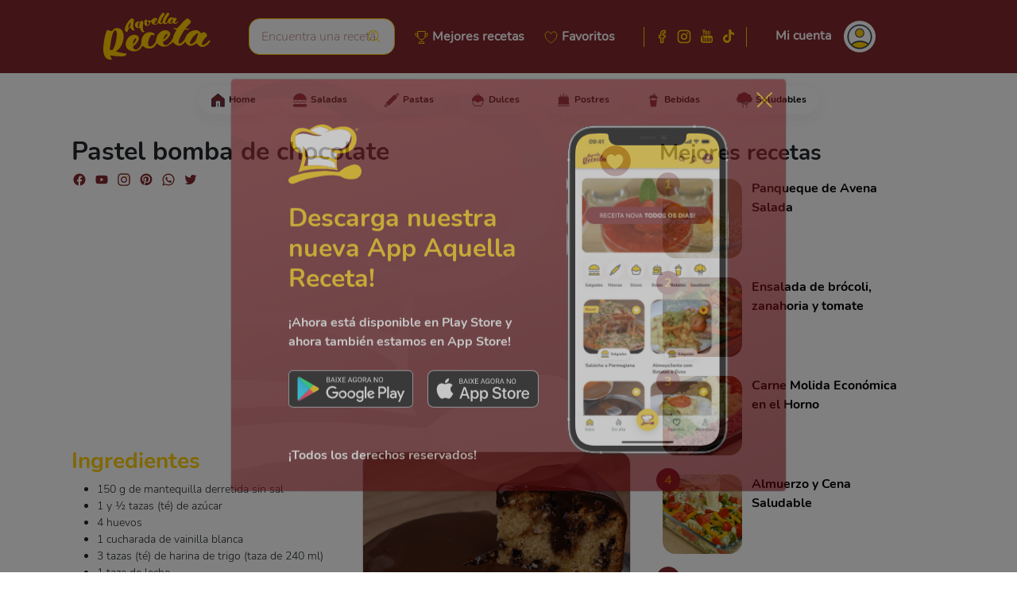

--- FILE ---
content_type: text/html; charset=utf-8
request_url: https://aquellareceta.com/pastel-bomba-de-chocolate
body_size: 16780
content:
<!DOCTYPE html><html lang="es"><head>
  <link rel="stylesheet" href="https://cdnjs.cloudflare.com/ajax/libs/font-awesome/4.7.0/css/font-awesome.min.css">
  <script async="" src="https://pagead2.googlesyndication.com/pagead/js/adsbygoogle.js?client=ca-pub-9253535039735116" crossorigin="anonymous"></script>

  <!-- Global site tag (gtag.js) - Google Analytics -->
  <script async="" src="https://www.googletagmanager.com/gtag/js?id=G-4KP0JH9L93"></script>
  <script>
    window.dataLayer = window.dataLayer || [];
    function gtag() { dataLayer.push(arguments); }
    gtag('js', new Date());

    gtag('config', 'G-4KP0JH9L93');
  </script>

  <meta charset="utf-8">
  <base href="/">
  <meta name="viewport" content="width=device-width, initial-scale=1">
  <link rel="icon" id="appIcon" type="image/x-icon" href="https://cdn.aquelareceita.com.br/favicon/es.ico">

  <link href="ios-app://aquellareceta.com" rel="alternate">
  <link href="android-app://aquellareceta.com" rel="alternate">

  <meta content="ios-app://home" property="al:ios:url">
  <meta content="Aquella Receta" property="al:ios:app_name">
<style>@charset "UTF-8";*::placeholder{color:#c69698;font-size:16px}html body{background-color:#fff;font-family:"Nunito Bold";overflow-y:scroll;overflow-x:auto}@font-face{font-family:"Nunito Bold";src:local("Nunito"),url(Nunito-Bold.5d53bcb86d7da282.ttf) format("truetype");font-weight:bold}:root{--bs-blue:#0d6efd;--bs-indigo:#6610f2;--bs-purple:#6f42c1;--bs-pink:#d63384;--bs-red:#dc3545;--bs-orange:#fd7e14;--bs-yellow:#ffc107;--bs-green:#198754;--bs-teal:#20c997;--bs-cyan:#0dcaf0;--bs-white:#fff;--bs-gray:#6c757d;--bs-gray-dark:#343a40;--bs-gray-100:#f8f9fa;--bs-gray-200:#e9ecef;--bs-gray-300:#dee2e6;--bs-gray-400:#ced4da;--bs-gray-500:#adb5bd;--bs-gray-600:#6c757d;--bs-gray-700:#495057;--bs-gray-800:#343a40;--bs-gray-900:#212529;--bs-primary:#81282d;--bs-secondary:#ffcc00;--bs-success:#198754;--bs-info:#fffcec;--bs-warning:#ffc107;--bs-danger:#dc3545;--bs-light:#f8f9fa;--bs-dark:#212529;--bs-primary-rgb:129, 40, 45;--bs-secondary-rgb:255, 204, 0;--bs-success-rgb:25, 135, 84;--bs-info-rgb:255, 252, 236;--bs-warning-rgb:255, 193, 7;--bs-danger-rgb:220, 53, 69;--bs-light-rgb:248, 249, 250;--bs-dark-rgb:33, 37, 41;--bs-white-rgb:255, 255, 255;--bs-black-rgb:0, 0, 0;--bs-body-color-rgb:33, 37, 41;--bs-body-bg-rgb:255, 255, 255;--bs-font-sans-serif:system-ui, -apple-system, "Segoe UI", Roboto, "Helvetica Neue", Arial, "Noto Sans", "Liberation Sans", sans-serif, "Apple Color Emoji", "Segoe UI Emoji", "Segoe UI Symbol", "Noto Color Emoji";--bs-font-monospace:SFMono-Regular, Menlo, Monaco, Consolas, "Liberation Mono", "Courier New", monospace;--bs-gradient:linear-gradient(180deg, rgba(255, 255, 255, .15), rgba(255, 255, 255, 0));--bs-body-font-family:var(--bs-font-sans-serif);--bs-body-font-size:1rem;--bs-body-font-weight:400;--bs-body-line-height:1.5;--bs-body-color:#212529;--bs-body-bg:#fff}*,*:before,*:after{box-sizing:border-box}@media (prefers-reduced-motion: no-preference){:root{scroll-behavior:smooth}}body{margin:0;font-family:var(--bs-body-font-family);font-size:var(--bs-body-font-size);font-weight:var(--bs-body-font-weight);line-height:var(--bs-body-line-height);color:var(--bs-body-color);text-align:var(--bs-body-text-align);background-color:var(--bs-body-bg);-webkit-text-size-adjust:100%;-webkit-tap-highlight-color:rgba(0,0,0,0)}</style><style>@charset "UTF-8";.icon-toggle-hidden{opacity:0;left:15px;position:absolute}.icon-toggle-show{opacity:1}.icon-toggle-show:hover{opacity:1}.icon-toggle-show:hover .icon-toggle-hidden{opacity:1}.cursor-pointer{cursor:pointer}.col{z-index:1}.custom-input{border:1px solid #ffcc00;border-radius:14px;padding:10px 15px;width:100%;font-family:"Nunito Light"}.custom-input:focus-visible{border-color:#fc0;outline:0;box-shadow:0 0 0 .25rem #ffcc0040}.custom-input:focus{border-color:#fc0;outline:0;box-shadow:0 0 0 .25rem #ffcc0040}*::placeholder{color:#c69698;font-size:16px}.form-control{font-family:"Nunito Light"}small{font-family:"Nunito Light"}html body{background-color:#fff;font-family:"Nunito Bold";overflow-y:scroll;overflow-x:auto}.badge{background-color:#fff;border:none;box-shadow:0 6px 24px #81282d12}.badge-h:hover{background-color:#81282d;color:#fff}.icon-social{height:20px;width:20px;background-position:center;background-repeat:no-repeat;cursor:pointer;border-radius:2px}.facebook_alt{background-image:url(facebook_alt.3175ea1b48291d5d.svg)}.facebook{background-image:url(facebook.25ae3f57346a2541.svg)}.instagram_alt{background-image:url(instagram_alt.75858de120273b3d.svg)}.instagram{background-image:url(instagram.dcaa7935acad9bad.svg)}.youtube_alt{background-image:url(youtube_alt.3ecc9b048d83441a.svg)}.youtube{background-image:url(youtube.b48c28b6b557be77.svg)}.pinterest{background-image:url(pinterest.30873a8bb1a4d5a6.svg)}.whatsapp{background-image:url(whatsapp.94d61ebfca2e73ed.svg)}.twitter{background-image:url(twitter.c2aeae8fff79ac5e.svg)}.tiktok_alt{background-image:url(tiktok_alt.19e252f914a16e68.svg)}.tiktok_white{background-image:url(tiktok_white.c37f1e6c798f6b18.svg)}.facebook_white{background-image:url(facebook_white.1f468bb3fde7dad5.svg)}.instagram_white{background-image:url(instagram_white.99cb91f860d4f595.svg)}.youtube_white{background-image:url(youtube_white.47fd4b132e29898e.svg)}label{font-family:"Nunito";font-weight:bold}.bg-gradient-custom{background:linear-gradient(159.82deg,#81282d -9.72%,#4b0408 107.03%)}.bg-gradient-custom:before{width:100%;height:100%;position:absolute;content:" ";background-image:url(fundo.9ba26e2312270176.svg);background-repeat:no-repeat;display:inline-block;background-position-x:right;background-position-y:bottom}.facebook-section{background-size:cover;background-position:center;background-image:url(facebook-section.02e27e4044d9c5dd.png)}.instagram-section{background-size:cover;background-position:center;background-image:url(instagram-section.60bc09856af5ff6d.png)}@font-face{font-family:"Nunito Light";src:local("Nunito"),url(Nunito-Light.c99f09bd5d93b70d.ttf) format("truetype");font-weight:400}@font-face{font-family:"Nunito";src:local("Nunito"),url(Nunito-Regular.356cf14003d102b3.ttf) format("truetype")}@font-face{font-family:"Nunito Bold";src:local("Nunito"),url(Nunito-Bold.5d53bcb86d7da282.ttf) format("truetype");font-weight:bold}:root{--bs-blue:#0d6efd;--bs-indigo:#6610f2;--bs-purple:#6f42c1;--bs-pink:#d63384;--bs-red:#dc3545;--bs-orange:#fd7e14;--bs-yellow:#ffc107;--bs-green:#198754;--bs-teal:#20c997;--bs-cyan:#0dcaf0;--bs-white:#fff;--bs-gray:#6c757d;--bs-gray-dark:#343a40;--bs-gray-100:#f8f9fa;--bs-gray-200:#e9ecef;--bs-gray-300:#dee2e6;--bs-gray-400:#ced4da;--bs-gray-500:#adb5bd;--bs-gray-600:#6c757d;--bs-gray-700:#495057;--bs-gray-800:#343a40;--bs-gray-900:#212529;--bs-primary:#81282d;--bs-secondary:#ffcc00;--bs-success:#198754;--bs-info:#fffcec;--bs-warning:#ffc107;--bs-danger:#dc3545;--bs-light:#f8f9fa;--bs-dark:#212529;--bs-primary-rgb:129, 40, 45;--bs-secondary-rgb:255, 204, 0;--bs-success-rgb:25, 135, 84;--bs-info-rgb:255, 252, 236;--bs-warning-rgb:255, 193, 7;--bs-danger-rgb:220, 53, 69;--bs-light-rgb:248, 249, 250;--bs-dark-rgb:33, 37, 41;--bs-white-rgb:255, 255, 255;--bs-black-rgb:0, 0, 0;--bs-body-color-rgb:33, 37, 41;--bs-body-bg-rgb:255, 255, 255;--bs-font-sans-serif:system-ui, -apple-system, "Segoe UI", Roboto, "Helvetica Neue", Arial, "Noto Sans", "Liberation Sans", sans-serif, "Apple Color Emoji", "Segoe UI Emoji", "Segoe UI Symbol", "Noto Color Emoji";--bs-font-monospace:SFMono-Regular, Menlo, Monaco, Consolas, "Liberation Mono", "Courier New", monospace;--bs-gradient:linear-gradient(180deg, rgba(255, 255, 255, .15), rgba(255, 255, 255, 0));--bs-body-font-family:var(--bs-font-sans-serif);--bs-body-font-size:1rem;--bs-body-font-weight:400;--bs-body-line-height:1.5;--bs-body-color:#212529;--bs-body-bg:#fff}*,*:before,*:after{box-sizing:border-box}@media (prefers-reduced-motion: no-preference){:root{scroll-behavior:smooth}}body{margin:0;font-family:var(--bs-body-font-family);font-size:var(--bs-body-font-size);font-weight:var(--bs-body-font-weight);line-height:var(--bs-body-line-height);color:var(--bs-body-color);text-align:var(--bs-body-text-align);background-color:var(--bs-body-bg);-webkit-text-size-adjust:100%;-webkit-tap-highlight-color:rgba(0,0,0,0)}hr{margin:1rem 0;color:inherit;background-color:currentColor;border:0;opacity:.25}hr:not([size]){height:1px}h6,.h6,h5,h4,h3,.h3,h2,h1{margin-top:0;margin-bottom:.5rem;font-weight:500;line-height:1.2}h1{font-size:2em}h2{font-size:calc(1.325rem + 0.9vw)}@media (min-width: 1200px){h2{font-size:2rem}}h3,.h3{font-size:calc(1.3rem + 0.6vw)}@media (min-width: 1200px){h3,.h3{font-size:1.75rem}}h4{font-size:calc(1.275rem + 0.3vw)}@media (min-width: 1200px){h4{font-size:1.5rem}}h5{font-size:1.25rem}h6,.h6{font-size:1rem}p{margin-top:0;margin-bottom:1rem}ul{padding-left:2rem}ul{margin-top:0;margin-bottom:1rem}strong{font-weight:bolder}small{font-size:.875em}a{color:#000;text-decoration:none}a:hover{color:#81282d}img{vertical-align:middle}label{display:inline-block}button{border-radius:0}button:focus:not(:focus-visible){outline:0}input,button,textarea{margin:0;font-family:inherit;font-size:inherit;line-height:inherit}button{text-transform:none}button,[type=button],[type=submit]{-webkit-appearance:button}button:not(:disabled),[type=button]:not(:disabled),[type=submit]:not(:disabled){cursor:pointer}textarea{resize:vertical}[hidden]{display:none!important}.container,.container-fluid{width:100%;padding-right:var(--bs-gutter-x, .75rem);padding-left:var(--bs-gutter-x, .75rem);margin-right:auto;margin-left:auto}@media (min-width: 576px){.container{max-width:540px}}@media (min-width: 768px){.container{max-width:720px}}@media (min-width: 992px){.container{max-width:960px}}@media (min-width: 1200px){.container{max-width:1140px}}@media (min-width: 1400px){.container{max-width:1320px}}.row{--bs-gutter-x:1.5rem;--bs-gutter-y:0;display:flex;flex-wrap:wrap;margin-top:calc(-1 * var(--bs-gutter-y));margin-right:calc(-.5 * var(--bs-gutter-x));margin-left:calc(-.5 * var(--bs-gutter-x))}.row>*{flex-shrink:0;width:100%;max-width:100%;padding-right:calc(var(--bs-gutter-x) * .5);padding-left:calc(var(--bs-gutter-x) * .5);margin-top:var(--bs-gutter-y)}.col{flex:1 0 0%}.col-auto{flex:0 0 auto;width:auto}.col-1{flex:0 0 auto;width:8.33333333%}.col-3{flex:0 0 auto;width:25%}.col-6{flex:0 0 auto;width:50%}.col-9{flex:0 0 auto;width:75%}.col-12{flex:0 0 auto;width:100%}@media (min-width: 768px){.col-md{flex:1 0 0%}.col-md-auto{flex:0 0 auto;width:auto}.col-md-2{flex:0 0 auto;width:16.66666667%}.col-md-10{flex:0 0 auto;width:83.33333333%}}@media (min-width: 1200px){.col-xl{flex:1 0 0%}.col-xl-6{flex:0 0 auto;width:50%}}.form-control{display:block;width:100%;padding:.375rem .75rem;font-size:1rem;font-weight:400;line-height:1.5;color:#212529;background-color:#fff;background-clip:padding-box;border:1px solid #ced4da;-webkit-appearance:none;-moz-appearance:none;appearance:none;border-radius:.25rem;transition:border-color .15s ease-in-out,box-shadow .15s ease-in-out}@media (prefers-reduced-motion: reduce){.form-control{transition:none}}.form-control:focus{color:#212529;background-color:#fff;border-color:#c09496;outline:0;box-shadow:0 0 0 .25rem #81282d40}.form-control::-webkit-date-and-time-value{height:1.5em}.form-control::placeholder{color:#6c757d;opacity:1}.form-control:disabled{background-color:#e9ecef;opacity:1}.form-control::file-selector-button{padding:.375rem .75rem;margin:-.375rem -.75rem;margin-inline-end:.75rem;color:#212529;background-color:#e9ecef;pointer-events:none;border-color:inherit;border-style:solid;border-width:0;border-inline-end-width:1px;border-radius:0;transition:color .15s ease-in-out,background-color .15s ease-in-out,border-color .15s ease-in-out,box-shadow .15s ease-in-out}@media (prefers-reduced-motion: reduce){.form-control::file-selector-button{transition:none}}.form-control:hover:not(:disabled):not([readonly])::file-selector-button{background-color:#dde0e3}.form-control::-webkit-file-upload-button{padding:.375rem .75rem;margin:-.375rem -.75rem;margin-inline-end:.75rem;color:#212529;background-color:#e9ecef;pointer-events:none;border-color:inherit;border-style:solid;border-width:0;border-inline-end-width:1px;border-radius:0;-webkit-transition:color .15s ease-in-out,background-color .15s ease-in-out,border-color .15s ease-in-out,box-shadow .15s ease-in-out;transition:color .15s ease-in-out,background-color .15s ease-in-out,border-color .15s ease-in-out,box-shadow .15s ease-in-out}@media (prefers-reduced-motion: reduce){.form-control::-webkit-file-upload-button{-webkit-transition:none;transition:none}}.form-control:hover:not(:disabled):not([readonly])::-webkit-file-upload-button{background-color:#dde0e3}textarea.form-control{min-height:calc(1.5em + 0.75rem + 2px)}.btn{display:inline-block;font-weight:400;line-height:1.5;color:#212529;text-align:center;vertical-align:middle;cursor:pointer;-webkit-user-select:none;user-select:none;background-color:transparent;border:1px solid transparent;padding:.375rem .75rem;font-size:1rem;border-radius:.25rem;transition:color .15s ease-in-out,background-color .15s ease-in-out,border-color .15s ease-in-out,box-shadow .15s ease-in-out}@media (prefers-reduced-motion: reduce){.btn{transition:none}}.btn:hover{color:#212529}.btn:focus{outline:0;box-shadow:0 0 0 .25rem #81282d40}.btn:disabled{pointer-events:none;opacity:.65}.btn-primary{color:#fff;background-color:#81282d;border-color:#81282d}.btn-primary:hover{color:#fff;background-color:#6e2226;border-color:#672024}.btn-primary:focus{color:#fff;background-color:#6e2226;border-color:#672024;box-shadow:0 0 0 .25rem #94484d80}.btn-primary:active{color:#fff;background-color:#672024;border-color:#611e22}.btn-primary:active:focus{box-shadow:0 0 0 .25rem #94484d80}.btn-primary:disabled{color:#fff;background-color:#81282d;border-color:#81282d}.btn-secondary{color:#000;background-color:#fc0;border-color:#fc0}.btn-secondary:hover{color:#000;background-color:#ffd426;border-color:#ffd11a}.btn-secondary:focus{color:#000;background-color:#ffd426;border-color:#ffd11a;box-shadow:0 0 0 .25rem #d9ad0080}.btn-secondary:active{color:#000;background-color:#ffd633;border-color:#ffd11a}.btn-secondary:active:focus{box-shadow:0 0 0 .25rem #d9ad0080}.btn-secondary:disabled{color:#000;background-color:#fc0;border-color:#fc0}.fade{transition:opacity .15s linear}@media (prefers-reduced-motion: reduce){.fade{transition:none}}.fade:not(.show){opacity:0}.navbar{position:relative;display:flex;flex-wrap:wrap;align-items:center;justify-content:space-between;padding-top:.5rem;padding-bottom:.5rem}.navbar>.container{display:flex;flex-wrap:inherit;align-items:center;justify-content:space-between}.card{position:relative;display:flex;flex-direction:column;min-width:0;word-wrap:break-word;background-color:#fff;background-clip:border-box;border:1px solid rgba(0,0,0,.125);border-radius:16px}.badge{display:inline-block;padding:8px 15px;font-size:.75em;font-weight:700;line-height:1;color:#000;text-align:center;white-space:nowrap;vertical-align:baseline;border-radius:.25rem}.badge:empty{display:none}.btn-close{box-sizing:content-box;width:1em;height:1em;padding:.25em;color:#000;background:transparent url("data:image/svg+xml,%3csvg xmlns='http://www.w3.org/2000/svg' viewBox='0 0 16 16' fill='%23000'%3e%3cpath d='M.293.293a1 1 0 011.414 0L8 6.586 14.293.293a1 1 0 111.414 1.414L9.414 8l6.293 6.293a1 1 0 01-1.414 1.414L8 9.414l-6.293 6.293a1 1 0 01-1.414-1.414L6.586 8 .293 1.707a1 1 0 010-1.414z'/%3e%3c/svg%3e") center/1em auto no-repeat;border:0;border-radius:.25rem;opacity:.5}.btn-close:hover{color:#000;text-decoration:none;opacity:.75}.btn-close:focus{outline:0;box-shadow:0 0 0 .25rem #81282d40;opacity:1}.btn-close:disabled{pointer-events:none;-webkit-user-select:none;user-select:none;opacity:.25}.modal{position:fixed;top:0;left:0;z-index:1055;display:none;width:100%;height:100%;overflow-x:hidden;overflow-y:auto;outline:0}.modal-dialog{position:relative;width:auto;margin:.5rem;pointer-events:none}.modal.fade .modal-dialog{transition:transform .3s ease-out;transform:translateY(-50px)}@media (prefers-reduced-motion: reduce){.modal.fade .modal-dialog{transition:none}}.modal-content{position:relative;display:flex;flex-direction:column;width:100%;pointer-events:auto;background-color:#fff;background-clip:padding-box;border:1px solid rgba(0,0,0,.2);border-radius:.3rem;outline:0}.modal-header{display:flex;flex-shrink:0;align-items:center;justify-content:space-between;padding:1rem;border-bottom:1px solid #dee2e6;border-top-left-radius:calc(0.3rem - 1px);border-top-right-radius:calc(0.3rem - 1px)}.modal-header .btn-close{padding:.5rem;margin:-.5rem -.5rem -.5rem auto}.modal-title{margin-bottom:0;line-height:1.5}.modal-body{position:relative;flex:1 1 auto;padding:1rem}.modal-footer{display:flex;flex-wrap:wrap;flex-shrink:0;align-items:center;justify-content:flex-end;padding:.75rem;border-top:1px solid #dee2e6;border-bottom-right-radius:calc(0.3rem - 1px);border-bottom-left-radius:calc(0.3rem - 1px)}.modal-footer>*{margin:.25rem}@media (min-width: 576px){.modal-dialog{max-width:500px;margin:1.75rem auto}}.offcanvas{position:fixed;bottom:0;z-index:1045;display:flex;flex-direction:column;max-width:100%;visibility:hidden;background-color:#fff;background-clip:padding-box;outline:0;transition:transform .3s ease-in-out}@media (prefers-reduced-motion: reduce){.offcanvas{transition:none}}.offcanvas-start{top:0;left:0;width:400px;border-right:1px solid rgba(0,0,0,.2);transform:translate(-100%)}.visually-hidden{position:absolute!important;width:1px!important;height:1px!important;padding:0!important;margin:-1px!important;overflow:hidden!important;clip:rect(0,0,0,0)!important;white-space:nowrap!important;border:0!important}.d-inline-block{display:inline-block!important}.d-flex{display:flex!important}.d-none{display:none!important}.position-relative{position:relative!important}.position-absolute{position:absolute!important}.border-0{border:0!important}.border-top{border-top:1px solid #dee2e6!important}.border-primary{border-color:#81282d!important}.border-secondary{border-color:#fc0!important}.w-100{width:100%!important}.h-100{height:100%!important}.justify-content-end{justify-content:flex-end!important}.justify-content-center{justify-content:center!important}.justify-content-between{justify-content:space-between!important}.align-items-start{align-items:flex-start!important}.align-items-end{align-items:flex-end!important}.align-items-center{align-items:center!important}.order-1{order:1!important}.order-2{order:2!important}.order-3{order:3!important}.m-0{margin:0!important}.m-2{margin:.5rem!important}.mx-2{margin-right:.5rem!important;margin-left:.5rem!important}.my-3{margin-top:1rem!important;margin-bottom:1rem!important}.mt-1{margin-top:.25rem!important}.mt-2{margin-top:.5rem!important}.mt-3{margin-top:1rem!important}.mt-5{margin-top:3rem!important}.me-0{margin-right:0!important}.me-1{margin-right:.25rem!important}.me-2{margin-right:.5rem!important}.me-3{margin-right:1rem!important}.me-4{margin-right:1.5rem!important}.mb-0{margin-bottom:0!important}.mb-2{margin-bottom:.5rem!important}.mb-3{margin-bottom:1rem!important}.mb-4{margin-bottom:1.5rem!important}.ms-0{margin-left:0!important}.ms-1{margin-left:.25rem!important}.ms-2{margin-left:.5rem!important}.ms-auto{margin-left:auto!important}.mt-n1{margin-top:-.25rem!important}.mt-n3{margin-top:-1rem!important}.mt-n4{margin-top:-1.5rem!important}.me-n2{margin-right:-.5rem!important}.me-n3{margin-right:-1rem!important}.ms-n1{margin-left:-.25rem!important}.ms-n2{margin-left:-.5rem!important}.p-0{padding:0!important}.p-2{padding:.5rem!important}.p-4{padding:1.5rem!important}.p-5{padding:3rem!important}.px-1{padding-right:.25rem!important;padding-left:.25rem!important}.px-2{padding-right:.5rem!important;padding-left:.5rem!important}.px-3{padding-right:1rem!important;padding-left:1rem!important}.px-4{padding-right:1.5rem!important;padding-left:1.5rem!important}.px-5{padding-right:3rem!important;padding-left:3rem!important}.py-2{padding-top:.5rem!important;padding-bottom:.5rem!important}.py-3{padding-top:1rem!important;padding-bottom:1rem!important}.pt-1{padding-top:.25rem!important}.pt-2{padding-top:.5rem!important}.pt-3{padding-top:1rem!important}.pt-4{padding-top:1.5rem!important}.pt-5{padding-top:3rem!important}.pe-1{padding-right:.25rem!important}.pe-3{padding-right:1rem!important}.pe-5{padding-right:3rem!important}.pb-2{padding-bottom:.5rem!important}.pb-3{padding-bottom:1rem!important}.pb-4{padding-bottom:1.5rem!important}.pb-5{padding-bottom:3rem!important}.ps-0{padding-left:0!important}.ps-1{padding-left:.25rem!important}.ps-3{padding-left:1rem!important}.text-start{text-align:left!important}.text-end{text-align:right!important}.text-center{text-align:center!important}.text-primary{--bs-text-opacity:1;color:rgba(var(--bs-primary-rgb),var(--bs-text-opacity))!important}.text-secondary{--bs-text-opacity:1;color:rgba(var(--bs-secondary-rgb),var(--bs-text-opacity))!important}.text-black{--bs-text-opacity:1;color:rgba(var(--bs-black-rgb),var(--bs-text-opacity))!important}.text-white{--bs-text-opacity:1;color:rgba(var(--bs-white-rgb),var(--bs-text-opacity))!important}.bg-primary{--bs-bg-opacity:1;background-color:rgba(var(--bs-primary-rgb),var(--bs-bg-opacity))!important}.bg-info{--bs-bg-opacity:1;background-color:rgba(var(--bs-info-rgb),var(--bs-bg-opacity))!important}.bg-white{--bs-bg-opacity:1;background-color:rgba(var(--bs-white-rgb),var(--bs-bg-opacity))!important}.rounded-0{border-radius:0!important}.rounded-circle{border-radius:50%!important}.rounded-pill{border-radius:50rem!important}@media (min-width: 768px){.d-md-block{display:block!important}.d-md-flex{display:flex!important}.d-md-none{display:none!important}.mt-md-3{margin-top:1rem!important}.me-md-n1{margin-right:-.25rem!important}.pe-md-0{padding-right:0!important}}@media (min-width: 992px){.d-lg-block{display:block!important}.d-lg-flex{display:flex!important}.me-lg-5{margin-right:3rem!important}}@media (min-width: 1200px){.d-xl-block{display:block!important}.d-xl-flex{display:flex!important}.order-xl-1{order:1!important}.order-xl-2{order:2!important}.mt-xl-0{margin-top:0!important}.mt-xl-3{margin-top:1rem!important}}</style><link rel="stylesheet" href="styles.a04329290467f1c2.css" media="print" onload="this.media='all'"><noscript><link rel="stylesheet" href="styles.a04329290467f1c2.css"></noscript><style ng-transition="serverApp"></style><link rel="canonical" href="http://aquellareceta.com/pastel-bomba-de-chocolate"><style ng-transition="serverApp">.icon-user[_ngcontent-sc61]{height:30px;width:30px;margin-right:12px;margin-left:14px}.hozintal-scroll[_ngcontent-sc61]{overflow:auto;white-space:nowrap}.btn[_ngcontent-sc61]{z-index:1}[_ngcontent-sc61]::-webkit-scrollbar{height:5px}[_ngcontent-sc61]::-webkit-scrollbar-thumb{background:#eee;border-radius:20px}</style><style ng-transition="serverApp">.comment-item{background-color:#00000008;border-radius:10px}.light-font{font-family:"Nunito Light";font-size:16px}.light-font-small{font-family:"Nunito Light";font-size:12px}.recipe-rating-row{margin-top:-18px;z-index:1}.recipe-rating{font-size:10px;text-align:center;border:1px solid #ffcc00;padding:5px 20px 1px;box-shadow:0 6px 12px #81282d0d}.recipe-rating .stars-line{justify-content:center}.comment-space-reply{width:68px}.comment-timeline{margin-top:-5px!important;border-right:5px solid #fdd832;width:0;height:calc(100% - 5px);margin-left:auto;margin-right:auto;vertical-align:bottom;display:flex}.comment-timeline .comment-timeline-line-bottom{margin-top:auto}.card-rec-img{width:100%;height:100%;background-position:center center;background-size:cover;max-height:300px}
</style><title>Pastel bomba de chocolate - Aquella Receta</title><meta name="title" content="Pastel bomba de chocolate - Aquella Receta"><meta name="description" content="En un bol, coloca la mantequilla o margarina derretida y el azúcar, mezcla muy bien durante unos 5 minutos.Añade 2 huevos y vuelve a mezclar muy bien hasta que se integren.Añade +2 huevos y mezcla de nuevo.Añade la vainilla en polvo y la harina tamizada, mezcla muy bien.Añade la leche y mezcla de nuevo. En ese momento, añade la levadura y mezcla ligeramente.Unta las gotas de chocolate con harina, solo para engrasarlas y verterlas sobre la masa, mezcla bien.Vierte la masa en un molde para hornear enmantecado y enharinado. La medida de mi molde es 20x10 cm.Hornea en un horno precalentado a 180 grados durante 50 minutos.Mientras tanto, derrite el chocolate negro para la cobertura, en el microondas durante 30 segundos.Añade la nata espesa y mezcla bien hasta que se convierta en ganache. Una vez hecho esto, reserva al lado.El pastel ya está horneado, afloja los bordes del molde y sácalo del molde.Con un cuchillo, haz unos agujeros en el pastel, retirando el núcleo de los mismos, pero reserva la masa que vas a retirar.Rellena los huecos con el ganache que hemos hecho, llenándolos bien.Tapa los agujeros con la masa que hemos retirado.Termina haciendo una cobertura de ganache y viértela por todo el pastel.Llévelo a la nevera durante unos 10 minutos.Sírvete."><meta name="robots" content="index,follow"><meta name="msapplication-TileImage" content="https://cdn.aquelareceita.com.br/recipes/image-1644848303807.png"><meta property="fb:app_id" content=""><meta property="og:url" content="https://aquellareceta.com/pastel-bomba-de-chocolate"><meta property="og:title" content="Pastel bomba de chocolate - Aquella Receta"><meta property="og:site_name" content="Aquella Receta"><meta property="og:description" content="Pastel bomba de chocolate En un bol, coloca la mantequilla o margarina derretida y el azúcar, mezcla muy bien durante unos 5 minutos.Añade 2 huevos y vuelve a mezclar muy bien hasta que se integren.Añade +2 huevos y mezcla de nuevo.Añade la vainilla en polvo y la harina tamizada, mezcla muy bien.Añade la leche y mezcla de nuevo. En ese momento, añade la levadura y mezcla ligeramente.Unta las gotas de chocolate con harina, solo para engrasarlas y verterlas sobre la masa, mezcla bien.Vierte la masa en un molde para hornear enmantecado y enharinado. La medida de mi molde es 20x10 cm.Hornea en un horno precalentado a 180 grados durante 50 minutos.Mientras tanto, derrite el chocolate negro para la cobertura, en el microondas durante 30 segundos.Añade la nata espesa y mezcla bien hasta que se convierta en ganache. Una vez hecho esto, reserva al lado.El pastel ya está horneado, afloja los bordes del molde y sácalo del molde.Con un cuchillo, haz unos agujeros en el pastel, retirando el núcleo de los mismos, pero reserva la masa que vas a retirar.Rellena los huecos con el ganache que hemos hecho, llenándolos bien.Tapa los agujeros con la masa que hemos retirado.Termina haciendo una cobertura de ganache y viértela por todo el pastel.Llévelo a la nevera durante unos 10 minutos.Sírvete."><meta property="og:type" content="article"><meta property="og:image" content="https://cdn.aquelareceita.com.br/recipes/image-1644848303807.png"><meta property="og:locale" content="es"><meta property="keywords" content="receta sencilla, receta fácil, receta rápida, recetas fáciles, recetas sabrosas, recetas dulces, leche condensada, pastel, chocolate, dulce, postre, panettone, ganache, receta, recetas"><style ng-transition="serverApp">.stars-line[_ngcontent-sc46]{display:flex;align-items:center;position:relative}.stars-line[_ngcontent-sc46] > div[_ngcontent-sc46]{z-index:999}.zero-star[_ngcontent-sc46]{color:transparent;position:absolute;left:-16px}.star[_ngcontent-sc46]{display:inline-block;-webkit-mask-repeat:no-repeat;mask-repeat:no-repeat}.star-empty[_ngcontent-sc46]{-webkit-mask-image:url("data:image/svg+xml,%3Csvg aria-hidden='true' focusable='false' data-prefix='far' data-icon='star' class='svg-inline--fa fa-star fa-w-18' role='img' xmlns='http://www.w3.org/2000/svg' viewBox='0 0 576 512'%3E%3Cpath fill='currentColor' d='M528.1 171.5L382 150.2 316.7 17.8c-11.7-23.6-45.6-23.9-57.4 0L194 150.2 47.9 171.5c-26.2 3.8-36.7 36.1-17.7 54.6l105.7 103-25 145.5c-4.5 26.3 23.2 46 46.4 33.7L288 439.6l130.7 68.7c23.2 12.2 50.9-7.4 46.4-33.7l-25-145.5 105.7-103c19-18.5 8.5-50.8-17.7-54.6zM388.6 312.3l23.7 138.4L288 385.4l-124.3 65.3 23.7-138.4-100.6-98 139-20.2 62.2-126 62.2 126 139 20.2-100.6 98z'%3E%3C/path%3E%3C/svg%3E%0A");mask-image:url("data:image/svg+xml,%3Csvg aria-hidden='true' focusable='false' data-prefix='far' data-icon='star' class='svg-inline--fa fa-star fa-w-18' role='img' xmlns='http://www.w3.org/2000/svg' viewBox='0 0 576 512'%3E%3Cpath fill='currentColor' d='M528.1 171.5L382 150.2 316.7 17.8c-11.7-23.6-45.6-23.9-57.4 0L194 150.2 47.9 171.5c-26.2 3.8-36.7 36.1-17.7 54.6l105.7 103-25 145.5c-4.5 26.3 23.2 46 46.4 33.7L288 439.6l130.7 68.7c23.2 12.2 50.9-7.4 46.4-33.7l-25-145.5 105.7-103c19-18.5 8.5-50.8-17.7-54.6zM388.6 312.3l23.7 138.4L288 385.4l-124.3 65.3 23.7-138.4-100.6-98 139-20.2 62.2-126 62.2 126 139 20.2-100.6 98z'%3E%3C/path%3E%3C/svg%3E%0A")}.star-half[_ngcontent-sc46]{-webkit-mask-image:url("data:image/svg+xml,%3C!-- had to hack this one's viewbox otherwise it didn't line up with the other two --%3E%3C!-- changed viewbox from '0 0 536 512' to '-20 0 576 512' --%3E%3Csvg aria-hidden='true' focusable='false' data-prefix='fas' data-icon='star-half-alt' class='svg-inline--fa fa-star-half-alt fa-w-17' role='img' xmlns='http://www.w3.org/2000/svg' viewBox='-20 0 576 512'%3E%3Cpath fill='currentColor' d='M508.55 171.51L362.18 150.2 296.77 17.81C290.89 5.98 279.42 0 267.95 0c-11.4 0-22.79 5.9-28.69 17.81l-65.43 132.38-146.38 21.29c-26.25 3.8-36.77 36.09-17.74 54.59l105.89 103-25.06 145.48C86.98 495.33 103.57 512 122.15 512c4.93 0 10-1.17 14.87-3.75l130.95-68.68 130.94 68.7c4.86 2.55 9.92 3.71 14.83 3.71 18.6 0 35.22-16.61 31.66-37.4l-25.03-145.49 105.91-102.98c19.04-18.5 8.52-50.8-17.73-54.6zm-121.74 123.2l-18.12 17.62 4.28 24.88 19.52 113.45-102.13-53.59-22.38-11.74.03-317.19 51.03 103.29 11.18 22.63 25.01 3.64 114.23 16.63-82.65 80.38z'%3E%3C/path%3E%3C/svg%3E");mask-image:url("data:image/svg+xml,%3C!-- had to hack this one's viewbox otherwise it didn't line up with the other two --%3E%3C!-- changed viewbox from '0 0 536 512' to '-20 0 576 512' --%3E%3Csvg aria-hidden='true' focusable='false' data-prefix='fas' data-icon='star-half-alt' class='svg-inline--fa fa-star-half-alt fa-w-17' role='img' xmlns='http://www.w3.org/2000/svg' viewBox='-20 0 576 512'%3E%3Cpath fill='currentColor' d='M508.55 171.51L362.18 150.2 296.77 17.81C290.89 5.98 279.42 0 267.95 0c-11.4 0-22.79 5.9-28.69 17.81l-65.43 132.38-146.38 21.29c-26.25 3.8-36.77 36.09-17.74 54.59l105.89 103-25.06 145.48C86.98 495.33 103.57 512 122.15 512c4.93 0 10-1.17 14.87-3.75l130.95-68.68 130.94 68.7c4.86 2.55 9.92 3.71 14.83 3.71 18.6 0 35.22-16.61 31.66-37.4l-25.03-145.49 105.91-102.98c19.04-18.5 8.52-50.8-17.73-54.6zm-121.74 123.2l-18.12 17.62 4.28 24.88 19.52 113.45-102.13-53.59-22.38-11.74.03-317.19 51.03 103.29 11.18 22.63 25.01 3.64 114.23 16.63-82.65 80.38z'%3E%3C/path%3E%3C/svg%3E")}.star-full[_ngcontent-sc46]{-webkit-mask-image:url("data:image/svg+xml,%3Csvg aria-hidden='true' focusable='false' data-prefix='fas' data-icon='star' class='svg-inline--fa fa-star fa-w-18' role='img' xmlns='http://www.w3.org/2000/svg' viewBox='0 0 576 512'%3E%3Cpath fill='currentColor' d='M259.3 17.8L194 150.2 47.9 171.5c-26.2 3.8-36.7 36.1-17.7 54.6l105.7 103-25 145.5c-4.5 26.3 23.2 46 46.4 33.7L288 439.6l130.7 68.7c23.2 12.2 50.9-7.4 46.4-33.7l-25-145.5 105.7-103c19-18.5 8.5-50.8-17.7-54.6L382 150.2 316.7 17.8c-11.7-23.6-45.6-23.9-57.4 0z'%3E%3C/path%3E%3C/svg%3E");mask-image:url("data:image/svg+xml,%3Csvg aria-hidden='true' focusable='false' data-prefix='fas' data-icon='star' class='svg-inline--fa fa-star fa-w-18' role='img' xmlns='http://www.w3.org/2000/svg' viewBox='0 0 576 512'%3E%3Cpath fill='currentColor' d='M259.3 17.8L194 150.2 47.9 171.5c-26.2 3.8-36.7 36.1-17.7 54.6l105.7 103-25 145.5c-4.5 26.3 23.2 46 46.4 33.7L288 439.6l130.7 68.7c23.2 12.2 50.9-7.4 46.4-33.7l-25-145.5 105.7-103c19-18.5 8.5-50.8-17.7-54.6L382 150.2 316.7 17.8c-11.7-23.6-45.6-23.9-57.4 0z'%3E%3C/path%3E%3C/svg%3E")}</style><style ng-transition="serverApp">.max-width[_ngcontent-sc52]{max-width:280px}</style></head>

<body>
  <app-root _nghost-sc71="" ng-version="13.0.0"><app-navbar _ngcontent-sc71="" _nghost-sc61=""><div _ngcontent-sc61=""><div _ngcontent-sc61="" class="navbar navbar-dark p-0 bg-primary"><div _ngcontent-sc61="" class="container p-0"><!----><div _ngcontent-sc61="" class="row w-100 py-3 px-1 m-0 d-flex d-md-none justify-content-between align-items-center"><div _ngcontent-sc61="" class="col ps-3"><img _ngcontent-sc61="" height="46" class="cursor-pointer" src="../../../assets/es/logo-horizontal.svg"></div><div _ngcontent-sc61="" class="col-auto"><div _ngcontent-sc61="" class="row"><div _ngcontent-sc61="" class="col-auto d-flex align-items-center me-n2"><img _ngcontent-sc61="" height="25" width="25" class="cursor-pointer" src="../../../assets/es/menu-appbar/search.svg"></div><div _ngcontent-sc61="" class="col-auto d-flex align-items-center me-n2"><img _ngcontent-sc61="" height="25" width="25" class="cursor-pointer" src="../../../assets/es/others/favorites.svg"></div><div _ngcontent-sc61="" class="col-auto d-flex align-items-center me-n2"><img _ngcontent-sc61="" height="25" width="25" class="cursor-pointer" tabindex="0" src="../../../assets/es/others/trofy.svg"></div><div _ngcontent-sc61="" class="col-auto"><!----><img _ngcontent-sc61="" height="34" class="cursor-pointer" src="../../../assets/es/menu-appbar/user.svg"><!----></div></div></div></div><!----><div _ngcontent-sc61="" class="row px-5 py-3 m-0 align-items-center w-100 d-none d-md-flex"><div _ngcontent-sc61="" class="col-auto cursor-pointer me-4"><img _ngcontent-sc61="" height="60" src="../../../assets/es/logo-horizontal.svg"></div><div _ngcontent-sc61="" class="col d-flex justify-content-end align-items-center"><input _ngcontent-sc61="" type="text" placeholder="Pesquise uma receita" class="custom-input ng-untouched ng-pristine ng-valid" value=""><img _ngcontent-sc61="" height="20" class="cursor-pointer position-absolute pe-3" src="../../../assets/es/menu-appbar/search.svg"></div><div _ngcontent-sc61="" class="col-auto d-none d-xl-flex"><div _ngcontent-sc61="" class="row"><a _ngcontent-sc61="" class="col-auto text-white cursor-pointer" href="/category/top-receitas"><img _ngcontent-sc61="" height="20" class="me-1" src="../../../assets/es/others/trofy.svg"><label _ngcontent-sc61="" class="cursor-pointer">Melhores receitas</label></a><div _ngcontent-sc61="" class="col-auto text-white cursor-pointer"><img _ngcontent-sc61="" height="20" class="me-1" src="../../../assets/es/others/favorites.svg"><label _ngcontent-sc61="" class="cursor-pointer">Favoritos</label></div></div></div><div _ngcontent-sc61="" class="col-auto align-items-center d-none d-lg-flex"><div _ngcontent-sc61="" class="border-top border-secondary" style="transform: rotate(90deg); width: 25px;"></div><a _ngcontent-sc61="" target="_blank" class="icon-social facebook_alt me-2" href="https://facebook.com/AquellaReceta"></a><a _ngcontent-sc61="" target="_blank" class="icon-social instagram_alt me-2" href="https://www.instagram.com/aquellareceta/"></a><a _ngcontent-sc61="" target="_blank" class="icon-social youtube_alt me-2" href="https://www.youtube.com/channel/UCwupTEG44k1HIQ5lCWovtEA"></a><a _ngcontent-sc61="" target="_blank" class="icon-social tiktok_alt" href="https://www.tiktok.com/@aquellareceta"></a><div _ngcontent-sc61="" class="border-top border-secondary" style="transform: rotate(90deg); width: 25px;"></div></div><div _ngcontent-sc61="" class="col-auto cursor-pointer me-0 me-lg-5"><label _ngcontent-sc61="" class="text-white me-3 cursor-pointer">Minha conta</label><img _ngcontent-sc61="" height="40" src="../../../assets/es/menu-appbar/user.svg"><!----><!----></div></div></div></div><div _ngcontent-sc61="" class="container p-0"><div _ngcontent-sc61="" class="hozintal-scroll w-100 d-lg-flex justify-content-center py-3"><div _ngcontent-sc61="" class="ps-3 d-inline-block icon-toggle-show"><a _ngcontent-sc61="" class="badge badge-h rounded-pill position-relative" href="/"><img _ngcontent-sc61="" height="20" class="me-1" src="../../../assets/es/categories/home.svg"><img _ngcontent-sc61="" height="20" class="me-1 icon-toggle-hidden" src="../../../assets/es/categories/home_alt.svg"><span _ngcontent-sc61="">Início</span></a></div><div _ngcontent-sc61="" class="ps-3 d-inline-block icon-toggle-show"><a _ngcontent-sc61="" class="badge badge-h rounded-pill position-relative" href="/category/salgados"><img _ngcontent-sc61="" height="20" class="me-1" src="../../../assets/es/categories/salgados.svg"><img _ngcontent-sc61="" height="20" class="me-1 icon-toggle-hidden" src="../../../assets/es/categories/salgados_alt.svg"><span _ngcontent-sc61="">Salgadas</span></a></div><div _ngcontent-sc61="" class="ps-3 d-inline-block icon-toggle-show"><a _ngcontent-sc61="" class="badge badge-h rounded-pill position-relative" href="/category/massas"><img _ngcontent-sc61="" height="20" class="me-1" src="../../../assets/es/categories/massas.svg"><img _ngcontent-sc61="" height="20" class="me-1 icon-toggle-hidden" src="../../../assets/es/categories/massas_alt.svg"><span _ngcontent-sc61="">Massas</span></a></div><div _ngcontent-sc61="" class="ps-3 d-inline-block icon-toggle-show"><a _ngcontent-sc61="" class="badge badge-h rounded-pill position-relative" href="/category/doces"><img _ngcontent-sc61="" height="20" class="me-1" src="../../../assets/es/categories/doces.svg"><img _ngcontent-sc61="" height="20" class="me-1 icon-toggle-hidden" src="../../../assets/es/categories/doces_alt.svg"><span _ngcontent-sc61="">Doces</span></a></div><div _ngcontent-sc61="" class="ps-3 d-inline-block icon-toggle-show"><a _ngcontent-sc61="" class="badge badge-h rounded-pill position-relative" href="/category/bolos"><img _ngcontent-sc61="" height="20" class="me-1" src="../../../assets/es/categories/bolos.svg"><img _ngcontent-sc61="" height="20" class="me-1 icon-toggle-hidden" src="../../../assets/es/categories/bolos_alt.svg"><span _ngcontent-sc61="">Bolos</span></a></div><div _ngcontent-sc61="" class="ps-3 d-inline-block icon-toggle-show"><a _ngcontent-sc61="" class="badge badge-h rounded-pill position-relative" href="/category/bebidas"><img _ngcontent-sc61="" height="20" class="me-1" src="../../../assets/es/categories/bebidas.svg"><img _ngcontent-sc61="" height="20" class="me-1 icon-toggle-hidden" src="../../../assets/es/categories/bebidas_alt.svg"><span _ngcontent-sc61="">Bebidas</span></a></div><div _ngcontent-sc61="" class="px-3 d-inline-block icon-toggle-show pe-3"><a _ngcontent-sc61="" class="badge badge-h rounded-pill position-relative" href="/category/saudavel"><img _ngcontent-sc61="" height="20" class="me-1" src="../../../assets/es/categories/saudavel.svg"><img _ngcontent-sc61="" height="20" class="me-1 icon-toggle-hidden" src="../../../assets/es/categories/saudavel_alt.svg"><span _ngcontent-sc61="">Saudáveis</span></a></div></div><div _ngcontent-sc61="" tabindex="-1" id="offcanvasNavbar" aria-labelledby="offcanvasNavbarLabel" data-bs-scroll="true" class="offcanvas offcanvas-start"><div _ngcontent-sc61="" class="container-fluid bg-gradient-custom h-100 p-0"><div _ngcontent-sc61="" class="row p-0 m-0 pb-3 pt-4"><div _ngcontent-sc61="" class="col ms-1"><img _ngcontent-sc61="" height="34" class="cursor-pointer" src="../../../assets/es/menu-appbar/logo_alt.svg"></div><div _ngcontent-sc61="" class="col text-end me-1"><img _ngcontent-sc61="" id="closeButton" data-bs-toggle="offcanvas" data-bs-target="#offcanvasNavbar" aria-controls="offcanvasNavbar" height="22" class="cursor-pointer" src="../../../assets/es/menu-appbar/close_alt.svg"></div><div _ngcontent-sc61="" class="col-12"><hr _ngcontent-sc61="" class="text-primary"></div><a _ngcontent-sc61="" routerlinkactive="text-primary" data-bs-toggle="offcanvas" data-bs-target="#offcanvasNavbar" aria-controls="offcanvasNavbar" class="col-12 btn py-2 rounded-0 text-start text-white" href="/"><img _ngcontent-sc61="" height="20" class="me-1" src="../../../assets/es/menu-appbar/home.svg"><span _ngcontent-sc61="">Início</span></a><a _ngcontent-sc61="" routerlinkactive="text-primary" data-bs-toggle="offcanvas" data-bs-target="#offcanvasNavbar" aria-controls="offcanvasNavbar" class="col-12 btn py-2 rounded-0 text-start text-white" href="/category/top-receitas"><img _ngcontent-sc61="" height="20" class="me-1" src="../../../assets/es/others/trofy_alt.svg"><span _ngcontent-sc61="">Melhores receitas</span></a><a _ngcontent-sc61="" routerlinkactive="text-primary" data-bs-toggle="offcanvas" data-bs-target="#offcanvasNavbar" aria-controls="offcanvasNavbar" class="col-12 btn py-2 rounded-0 text-start text-white" href="/profile"><img _ngcontent-sc61="" height="20" class="me-1" src="../../../assets/es/menu-appbar/profile.svg"><span _ngcontent-sc61="">Meus Dados</span></a><a _ngcontent-sc61="" routerlinkactive="text-primary" data-bs-toggle="offcanvas" data-bs-target="#offcanvasNavbar" aria-controls="offcanvasNavbar" class="col-12 btn py-2 rounded-0 text-start text-white" href="/favorites"><img _ngcontent-sc61="" height="20" class="me-1" src="../../../assets/es/categories/curtir.svg"><span _ngcontent-sc61="">Meus Favoritos</span></a><div _ngcontent-sc61="" routerlinkactive="text-primary" data-bs-toggle="offcanvas" data-bs-target="#offcanvasNavbar" aria-controls="offcanvasNavbar" class="col-12 btn py-2 rounded-0 text-start text-white"><img _ngcontent-sc61="" height="20" class="me-1" src="../../../assets/es/menu-appbar/leave.svg"><span _ngcontent-sc61="">Sair</span></div></div><div _ngcontent-sc61="" class="row w-100 pb-2 ps-3 position-absolute mb-2" style="bottom: 0;"><div _ngcontent-sc61="" class="col-12"><hr _ngcontent-sc61="" class="text-primary"></div><div _ngcontent-sc61="" class="col-12 text-white"><h6 _ngcontent-sc61="">Siga nossas redes sociais:</h6></div><a _ngcontent-sc61="" target="_blank" class="icon-social col-auto p-2 ms-2 facebook_white mx-2" href="https://facebook.com/AquellaReceta"></a><a _ngcontent-sc61="" target="_blank" class="icon-social col-auto p-2 pt-3 instagram_white mx-2" href="https://www.instagram.com/aquellareceta/"></a><a _ngcontent-sc61="" target="_blank" class="icon-social col-auto p-2 youtube_white mx-2" href="https://www.youtube.com/channel/UCwupTEG44k1HIQ5lCWovtEA"></a><a _ngcontent-sc61="" target="_blank" class="icon-social col-auto p-2 tiktok_white mx-2" href="https://www.tiktok.com/@aquellareceta"></a></div></div></div></div></div></app-navbar><div _ngcontent-sc71="" class="container"><div _ngcontent-sc71="" class="row"><div _ngcontent-sc71="" class="col-12 d-none"><app-carousel _ngcontent-sc71="" _nghost-sc62=""><div _ngcontent-sc62="" class="container-fluid px-2 mt-3"><div _ngcontent-sc62="" class="row"><div _ngcontent-sc62="" class="col pt-2"><span _ngcontent-sc62="" class="h3">Doces e Sobremesas</span></div><div _ngcontent-sc62="" class="col-auto pt-3"><a _ngcontent-sc62="" class="h6" href="/category/doces-e-sobremesas">mais...</a></div></div><div _ngcontent-sc62="" class="row mt-3"><div _ngcontent-sc62="" class="col mb-3"><app-card _ngcontent-sc62="" _nghost-sc52=""><a _ngcontent-sc52="" class="text-black" href="/pastel-de-chocolate-con-cobertura"><div _ngcontent-sc52="" class="max-width"><div _ngcontent-sc52="" class="row px-2"><div _ngcontent-sc52="" class="col-12 card border-0" style="background-size:cover;background-position:center;height:190px;background-image:url(https://cdn.aquelareceita.com.br/recipes/image-1769703234054.png);"><div _ngcontent-sc52="" class="row p-0"><div _ngcontent-sc52="" class="col-12 text-end p-0 pt-1"><img _ngcontent-sc52="" height="50" class="cursor-pointer" src="../../../assets/es/others/curtir.svg"><!----><!----></div></div></div><div _ngcontent-sc52="" class="col-12 mt-n3 d-flex justify-content-center" style="z-index: 1;"><span _ngcontent-sc52="" class="badge rounded-pill"><img _ngcontent-sc52="" height="20" class="me-1" src="../../../assets/es/categories/bolos.svg" alt="Postres"> Postres </span></div></div><div _ngcontent-sc52="" class="row px-2 mt-1 text-center" style="max-height: 120px; overflow: hidden; text-overflow: ellipsis;"><span _ngcontent-sc52="">Pastel de chocolate con cobertura</span></div><!----></div></a></app-card></div><div _ngcontent-sc62="" class="col mb-3"><app-card _ngcontent-sc62="" _nghost-sc52=""><a _ngcontent-sc52="" class="text-black" href="/pastel-de-sarten-con-caramelo"><div _ngcontent-sc52="" class="max-width"><div _ngcontent-sc52="" class="row px-2"><div _ngcontent-sc52="" class="col-12 card border-0" style="background-size:cover;background-position:center;height:190px;background-image:url(https://cdn.aquelareceita.com.br/recipes/image-1769180151477.png);"><div _ngcontent-sc52="" class="row p-0"><div _ngcontent-sc52="" class="col-12 text-end p-0 pt-1"><img _ngcontent-sc52="" height="50" class="cursor-pointer" src="../../../assets/es/others/curtir.svg"><!----><!----></div></div></div><div _ngcontent-sc52="" class="col-12 mt-n3 d-flex justify-content-center" style="z-index: 1;"><span _ngcontent-sc52="" class="badge rounded-pill"><img _ngcontent-sc52="" height="20" class="me-1" src="../../../assets/es/categories/bolos.svg" alt="Postres"> Postres </span></div></div><div _ngcontent-sc52="" class="row px-2 mt-1 text-center" style="max-height: 120px; overflow: hidden; text-overflow: ellipsis;"><span _ngcontent-sc52="">Pastel de Sartén con Caramelo</span></div><!----></div></a></app-card></div><div _ngcontent-sc62="" class="col mb-3 d-none d-md-block"><app-card _ngcontent-sc62="" _nghost-sc52=""><a _ngcontent-sc52="" class="text-black" href="/waffle-dulce-con-galletas"><div _ngcontent-sc52="" class="max-width"><div _ngcontent-sc52="" class="row px-2"><div _ngcontent-sc52="" class="col-12 card border-0" style="background-size:cover;background-position:center;height:190px;background-image:url(https://cdn.aquelareceita.com.br/recipes/image-1769703096239.png);"><div _ngcontent-sc52="" class="row p-0"><div _ngcontent-sc52="" class="col-12 text-end p-0 pt-1"><img _ngcontent-sc52="" height="50" class="cursor-pointer" src="../../../assets/es/others/curtir.svg"><!----><!----></div></div></div><div _ngcontent-sc52="" class="col-12 mt-n3 d-flex justify-content-center" style="z-index: 1;"><span _ngcontent-sc52="" class="badge rounded-pill"><img _ngcontent-sc52="" height="20" class="me-1" src="../../../assets/es/categories/doces.svg" alt="Dulces"> Dulces </span></div></div><div _ngcontent-sc52="" class="row px-2 mt-1 text-center" style="max-height: 120px; overflow: hidden; text-overflow: ellipsis;"><span _ngcontent-sc52="">Waffle dulce con galletas</span></div><!----></div></a></app-card></div><div _ngcontent-sc62="" class="col mb-3 d-none d-lg-block"><app-card _ngcontent-sc62="" _nghost-sc52=""><a _ngcontent-sc52="" class="text-black" href="/bunuelos-de-manzana-con-canela"><div _ngcontent-sc52="" class="max-width"><div _ngcontent-sc52="" class="row px-2"><div _ngcontent-sc52="" class="col-12 card border-0" style="background-size:cover;background-position:center;height:190px;background-image:url(https://cdn.aquelareceita.com.br/recipes/image-1769180569362.png);"><div _ngcontent-sc52="" class="row p-0"><div _ngcontent-sc52="" class="col-12 text-end p-0 pt-1"><img _ngcontent-sc52="" height="50" class="cursor-pointer" src="../../../assets/es/others/curtir.svg"><!----><!----></div></div></div><div _ngcontent-sc52="" class="col-12 mt-n3 d-flex justify-content-center" style="z-index: 1;"><span _ngcontent-sc52="" class="badge rounded-pill"><img _ngcontent-sc52="" height="20" class="me-1" src="../../../assets/es/categories/doces.svg" alt="Dulces"> Dulces </span></div></div><div _ngcontent-sc52="" class="row px-2 mt-1 text-center" style="max-height: 120px; overflow: hidden; text-overflow: ellipsis;"><span _ngcontent-sc52="">Buñuelos de manzana con canela</span></div><!----></div></a></app-card></div><div _ngcontent-sc62="" class="col mb-3 d-none d-xl-block"><app-card _ngcontent-sc62="" _nghost-sc52=""><a _ngcontent-sc52="" class="text-black" href="/postre-de-zanahoria"><div _ngcontent-sc52="" class="max-width"><div _ngcontent-sc52="" class="row px-2"><div _ngcontent-sc52="" class="col-12 card border-0" style="background-size:cover;background-position:center;height:190px;background-image:url(https://cdn.aquelareceita.com.br/recipes/image-1767455258483.png);"><div _ngcontent-sc52="" class="row p-0"><div _ngcontent-sc52="" class="col-12 text-end p-0 pt-1"><img _ngcontent-sc52="" height="50" class="cursor-pointer" src="../../../assets/es/others/curtir.svg"><!----><!----></div></div></div><div _ngcontent-sc52="" class="col-12 mt-n3 d-flex justify-content-center" style="z-index: 1;"><span _ngcontent-sc52="" class="badge rounded-pill"><img _ngcontent-sc52="" height="20" class="me-1" src="../../../assets/es/categories/doces.svg" alt="Dulces"> Dulces </span></div></div><div _ngcontent-sc52="" class="row px-2 mt-1 text-center" style="max-height: 120px; overflow: hidden; text-overflow: ellipsis;"><span _ngcontent-sc52="">Postre de Zanahoria</span></div><!----></div></a></app-card></div><!----></div></div></app-carousel></div><div _ngcontent-sc71="" class="col-12 col-md" style="padding-right: 1.25rem;"><router-outlet _ngcontent-sc71=""></router-outlet><app-recipe><div class="container-fluid px-1 mt-2 pt-1 me-md-n1"><div><div class="row"><div class="title col-9 col-md-10"><h1>Pastel bomba de chocolate</h1><div class="row"><div class="col-auto d-flex justify-content-end align-items-center"><div class="icon-social facebook me-2"></div><div class="icon-social youtube me-2"></div><div class="icon-social instagram me-2"></div><div class="icon-social pinterest me-2"></div><div class="icon-social whatsapp me-2"></div><div class="icon-social twitter me-2"></div></div></div></div><div class="col-3 col-md-2"><div class="text-end cursor-pointer"><img height="80" alt="" class="me-n3" src="../../../assets/es/others/curtir.svg"></div><!----><!----></div><h2 class="description visually-hidden">En un bol, coloca la mantequilla o margarina derretida y el azúcar, mezcla muy bien durante unos 5 minutos.Añade 2 huevos y vuelve a mezclar muy bien hasta que se integren.Añade +2 huevos y mezcla de nuevo.Añade la vainilla en polvo y la harina tamizada, mezcla muy bien.Añade la leche y mezcla de nuevo. En ese momento, añade la levadura y mezcla ligeramente.Unta las gotas de chocolate con harina, solo para engrasarlas y verterlas sobre la masa, mezcla bien.Vierte la masa en un molde para hornear enmantecado y enharinado. La medida de mi molde es 20x10 cm.Hornea en un horno precalentado a 180 grados durante 50 minutos.Mientras tanto, derrite el chocolate negro para la cobertura, en el microondas durante 30 segundos.Añade la nata espesa y mezcla bien hasta que se convierta en ganache. Una vez hecho esto, reserva al lado.El pastel ya está horneado, afloja los bordes del molde y sácalo del molde.Con un cuchillo, haz unos agujeros en el pastel, retirando el núcleo de los mismos, pero reserva la masa que vas a retirar.Rellena los huecos con el ganache que hemos hecho, llenándolos bien.Tapa los agujeros con la masa que hemos retirado.Termina haciendo una cobertura de ganache y viértela por todo el pastel.Llévelo a la nevera durante unos 10 minutos.Sírvete.</h2><div class="col-12 mt-xl-3"><div class="row"><div class="col-12 mb-3"><ng-adsense><ins class="adsbygoogle" style="display:block;width:;height:;" data-ad-client="ca-pub-9253535039735116" data-ad-slot="6157220751" data-ad-format="auto" data-ad-region="page-52611" data-full-width-responsive="true"></ins></ng-adsense></div><!----><div class="col col-xl-6 order-1 order-xl-2 pe-3 pb-3 pt-1"><div class="card border-0 card-rec-img"><img height="300" class="card card-rec-img" src="https://cdn.aquelareceita.com.br/recipes/image-1644848303807.png" alt="Pastel bomba de chocolate"><div class="row recipe-rating-row"><div class="col-12 d-flex justify-content-center align-items-end"><div class="col-auto cursor-pointer recipe-rating bg-white rounded-pill"><ngx-stars _nghost-sc46=""><div _ngcontent-sc46="" role="img" class="stars-line" aria-label="Rating: 5 out of 5 stars "><span _ngcontent-sc46="" aria-hidden="true" class="star zero-star" style="height:15px;width:16px;"></span><div _ngcontent-sc46="" aria-hidden="true" style="margin-right:0.1rem;"><span _ngcontent-sc46="" aria-hidden="true" class="star star-full" style="background-color:#81282d;height:15px;width:16px;"></span></div><div _ngcontent-sc46="" aria-hidden="true" style="margin-right:0.1rem;"><span _ngcontent-sc46="" aria-hidden="true" class="star star-full" style="background-color:#81282d;height:15px;width:16px;"></span></div><div _ngcontent-sc46="" aria-hidden="true" style="margin-right:0.1rem;"><span _ngcontent-sc46="" aria-hidden="true" class="star star-full" style="background-color:#81282d;height:15px;width:16px;"></span></div><div _ngcontent-sc46="" aria-hidden="true" style="margin-right:0.1rem;"><span _ngcontent-sc46="" aria-hidden="true" class="star star-full" style="background-color:#81282d;height:15px;width:16px;"></span></div><div _ngcontent-sc46="" aria-hidden="true" style="margin-right:0.1rem;"><span _ngcontent-sc46="" aria-hidden="true" class="star star-full" style="background-color:#81282d;height:15px;width:16px;"></span></div><!----></div></ngx-stars><div class="mt-n1">Avalie esta receita</div></div></div></div></div></div><div class="col-12 col-xl mt-5 mt-xl-0 order-2 order-xl-1"><div class="row"><div class="col-auto me-n2 d-md-none"><img src="../../../assets/es/others/ingredients.svg"></div><div class="col"><h3 class="text-secondary">Ingredientes</h3><small><ul><li>150 g de mantequilla derretida sin sal</li><li>1 y ½ tazas (té) de azúcar</li><li>4 huevos</li><li>1 cucharada de vainilla blanca</li><li>3 tazas (té) de harina de trigo (taza de 240 ml)</li><li>1 taza de leche</li><li>1 cucharada de levadura en polvo</li><li>1 taza de gotas de chocolate con leche</li></ul><p>Relleno del ganache</p><ul><li>200 g de chocolate semidulce</li><li>½ caja de crema de leche</li></ul><p>Capa</p><ul><li>250 g de chocolate semidulce</li><li>½ caja de crema de leche</li></ul></small></div></div></div><div class="col-12 mt-3 order-3"><div class="row"><div class="col-12 mb-3"><ng-adsense><ins class="adsbygoogle" style="display:block;width:;height:;" data-ad-client="ca-pub-9253535039735116" data-ad-slot="6157220751" data-ad-format="auto" data-ad-region="page-3921" data-full-width-responsive="true"></ins></ng-adsense></div><!----><div class="col-auto me-n2 d-md-none"><img src="../../../assets/es/others/prepare.svg"></div><div class="col"><h3 class="text-secondary">Modo de Fazer</h3><small><p>En un bol, coloca la mantequilla o margarina derretida y el azúcar, mezcla muy bien durante unos 5 minutos.</p><p>Añade 2 huevos y vuelve a mezclar muy bien hasta que se integren.</p><p>Añade +2 huevos y mezcla de nuevo.</p><p>Añade la vainilla en polvo y la harina tamizada, mezcla muy bien.</p><p>Añade la leche y mezcla de nuevo. En ese momento, añade la levadura y mezcla ligeramente.</p><p>Unta las gotas de chocolate con harina, solo para engrasarlas y verterlas sobre la masa, mezcla bien.</p><p>Vierte la masa en un molde para hornear enmantecado y enharinado. La medida de mi molde es 20x10 cm.</p><p>Hornea en un horno precalentado a 180 grados durante 50 minutos.</p><p>Mientras tanto, derrite el chocolate negro para la cobertura, en el microondas durante 30 segundos.</p><p>Añade la nata espesa y mezcla bien hasta que se convierta en ganache. Una vez hecho esto, reserva al lado.</p><p>El pastel ya está horneado, afloja los bordes del molde y sácalo del molde.</p><p>Con un cuchillo, haz unos agujeros en el pastel, retirando el núcleo de los mismos, pero reserva la masa que vas a retirar.</p><p>Rellena los huecos con el ganache que hemos hecho, llenándolos bien.</p><p>Tapa los agujeros con la masa que hemos retirado.</p><p>Termina haciendo una cobertura de ganache y viértela por todo el pastel.</p><p>Llévelo a la nevera durante unos 10 minutos.</p><p>Sírvete.</p></small></div></div></div></div></div></div><div id="divComments" class="row mt-5"><div class="title col-12"><h3 class="text-secondary"><span>Comentários</span><span>1</span></h3></div><div class="col-12"><form novalidate="" autocomplete="off" class="py-3 ng-untouched ng-pristine ng-invalid"><div class="row"><div class="col-auto"> Avaliar: </div><div class="col-auto ps-0 mt-n1"><ngx-stars class="cursor-pointer" _nghost-sc46=""><div _ngcontent-sc46="" role="img" class="stars-line" aria-label="Rating: 0 out of 5 stars . Can be edited."><span _ngcontent-sc46="" aria-hidden="true" class="star zero-star" style="height:30px;width:32px;"></span><div _ngcontent-sc46="" aria-hidden="true" style="margin-right:0.2rem;"><span _ngcontent-sc46="" aria-hidden="true" class="star star-empty" style="background-color:#81282d;height:30px;width:32px;"></span></div><div _ngcontent-sc46="" aria-hidden="true" style="margin-right:0.2rem;"><span _ngcontent-sc46="" aria-hidden="true" class="star star-empty" style="background-color:#81282d;height:30px;width:32px;"></span></div><div _ngcontent-sc46="" aria-hidden="true" style="margin-right:0.2rem;"><span _ngcontent-sc46="" aria-hidden="true" class="star star-empty" style="background-color:#81282d;height:30px;width:32px;"></span></div><div _ngcontent-sc46="" aria-hidden="true" style="margin-right:0.2rem;"><span _ngcontent-sc46="" aria-hidden="true" class="star star-empty" style="background-color:#81282d;height:30px;width:32px;"></span></div><div _ngcontent-sc46="" aria-hidden="true" style="margin-right:0.2rem;"><span _ngcontent-sc46="" aria-hidden="true" class="star star-empty" style="background-color:#81282d;height:30px;width:32px;"></span></div><!----></div></ngx-stars></div><div class="col-12"><label>Nome</label><input type="text" formcontrolname="authorName" placeholder="Informe o seu nome" maxlength="250" required="" class="form-control ng-untouched ng-pristine ng-invalid" value=""></div><!----><div class="col-12 mt-3"><label>E-mail</label><input type="email" formcontrolname="authorEmail" placeholder="Informe o seu e-mail" maxlength="250" required="" class="form-control ng-untouched ng-pristine ng-invalid" value=""></div><!----><div class="col-12 mt-3"><label>Mensagem</label><textarea formcontrolname="message" placeholder="Entre com seu comentário aqui..." required="" maxlength="250" class="form-control ng-untouched ng-pristine ng-invalid" value=""></textarea></div><div class="col-auto mt-3 ms-auto"><button type="submit" class="btn btn-primary text-secondary py-2 w-100"><span>Enviar</span><!----></button></div><div class="col-12 mt-2"><!----></div></div></form></div><div class="col-12 px-4"><div class="row pt-2 pb-4"><div class="col-12"><div class="row"><div class="col-auto"><!----><img height="40" class="rounded-circle" src="https://lh3.googleusercontent.com/a/ACg8ocL8D1zx_hPyhdgy4zdKw_0ZZ0OkI0E18-_pjEy3VjXYfqfHgelI=s96-c"><!----><div class="comment-timeline" hidden=""><img class="comment-timeline-line-bottom" src="../../../assets/es/others/comments-reply-line.jpg"></div></div><div class="col comment-item pt-2"><p class="mb-0">Fernando Alvarez <span class="light-font-small ps-1">hace un año</span></p><p class="mb-0"><ngx-stars _nghost-sc46=""></ngx-stars></p><div _ngcontent-sc46="" role="img" class="stars-line" aria-label="Rating: 5 out of 5 stars "><span _ngcontent-sc46="" aria-hidden="true" class="star zero-star" style="height:15px;width:16px;"></span><div _ngcontent-sc46="" aria-hidden="true" style="margin-right:0.1rem;"><span _ngcontent-sc46="" aria-hidden="true" class="star star-full" style="background-color:#81282d;height:15px;width:16px;"></span></div><div _ngcontent-sc46="" aria-hidden="true" style="margin-right:0.1rem;"><span _ngcontent-sc46="" aria-hidden="true" class="star star-full" style="background-color:#81282d;height:15px;width:16px;"></span></div><div _ngcontent-sc46="" aria-hidden="true" style="margin-right:0.1rem;"><span _ngcontent-sc46="" aria-hidden="true" class="star star-full" style="background-color:#81282d;height:15px;width:16px;"></span></div><div _ngcontent-sc46="" aria-hidden="true" style="margin-right:0.1rem;"><span _ngcontent-sc46="" aria-hidden="true" class="star star-full" style="background-color:#81282d;height:15px;width:16px;"></span></div><div _ngcontent-sc46="" aria-hidden="true" style="margin-right:0.1rem;"><span _ngcontent-sc46="" aria-hidden="true" class="star star-full" style="background-color:#81282d;height:15px;width:16px;"></span></div><!----></div><p></p><p class="mb-2 mt-n1 light-font">Me Gusta</p></div></div></div><!----></div><!----><div class="row pb-5 pt-3"><div class="col-12 text-center"><!----></div></div><!----></div></div></div><!----><!----></div><!----></app-recipe><!----></div><div _ngcontent-sc71="" class="col-12 col-md-auto d-none d-md-block"><app-top-five _ngcontent-sc71="" _nghost-sc64=""><div _ngcontent-sc64="" class="container-fluid ps-0 pe-5 pt-2"><div _ngcontent-sc64="" class="row"><div _ngcontent-sc64="" class="col"><div _ngcontent-sc64="" class="p-0" style="width: 20rem;"><div _ngcontent-sc64="" class="row"><div _ngcontent-sc64="" class="col-auto mt-1 pt-1"><span _ngcontent-sc64="" class="h3">Melhores receitas</span></div><div _ngcontent-sc64="" class="col-12 mt-1 pt-1 px-3"><app-item _ngcontent-sc64="" _nghost-sc63=""><div _ngcontent-sc63="" class="row d-flex align-items-start"><div _ngcontent-sc63="" class="col-1 ms-n2" style="z-index: 1;"><div _ngcontent-sc63="" class="rounded-circle bg-primary text-secondary d-flex justify-content-center align-items-center" style="height:30px;width:30px;"><strong _ngcontent-sc63="">1</strong></div></div><a _ngcontent-sc63="" class="col-auto btn card border-0 ms-n2 m-2 text-black" style="background-size:cover;background-position:center;background-image:url(https://cdn.aquelareceita.com.br/recipes/image-1652637290109.png);height:100px;width:100px;" href="/panqueque-de-avena-salada"></a><div _ngcontent-sc63="" class="col ms-n2"><div _ngcontent-sc63="" class="row"><a _ngcontent-sc63="" class="col-12 text-start cursor-pointer pt-2 text-black" style="max-height: 60px; overflow: hidden; text-overflow: ellipsis;" href="/panqueque-de-avena-salada"><strong _ngcontent-sc63="" style="font-size:16px;">Panqueque de Avena Salada</strong></a></div></div></div><!----></app-item></div><div _ngcontent-sc64="" class="col-12 mt-1 pt-1 px-3"><app-item _ngcontent-sc64="" _nghost-sc63=""><div _ngcontent-sc63="" class="row d-flex align-items-start"><div _ngcontent-sc63="" class="col-1 ms-n2" style="z-index: 1;"><div _ngcontent-sc63="" class="rounded-circle bg-primary text-secondary d-flex justify-content-center align-items-center" style="height:30px;width:30px;"><strong _ngcontent-sc63="">2</strong></div></div><a _ngcontent-sc63="" class="col-auto btn card border-0 ms-n2 m-2 text-black" style="background-size:cover;background-position:center;background-image:url(https://cdn.aquelareceita.com.br/recipes/image-1675292835181.png);height:100px;width:100px;" href="/ensalada-de-brocoli,-zanahoria-y-tomate"></a><div _ngcontent-sc63="" class="col ms-n2"><div _ngcontent-sc63="" class="row"><a _ngcontent-sc63="" class="col-12 text-start cursor-pointer pt-2 text-black" style="max-height: 60px; overflow: hidden; text-overflow: ellipsis;" href="/ensalada-de-brocoli,-zanahoria-y-tomate"><strong _ngcontent-sc63="" style="font-size:16px;">Ensalada de brócoli, zanahoria y tomate</strong></a></div></div></div><!----></app-item></div><div _ngcontent-sc64="" class="col-12 mt-1 pt-1 px-3"><app-item _ngcontent-sc64="" _nghost-sc63=""><div _ngcontent-sc63="" class="row d-flex align-items-start"><div _ngcontent-sc63="" class="col-1 ms-n2" style="z-index: 1;"><div _ngcontent-sc63="" class="rounded-circle bg-primary text-secondary d-flex justify-content-center align-items-center" style="height:30px;width:30px;"><strong _ngcontent-sc63="">3</strong></div></div><a _ngcontent-sc63="" class="col-auto btn card border-0 ms-n2 m-2 text-black" style="background-size:cover;background-position:center;background-image:url(https://cdn.aquelareceita.com.br/recipes/image-1652633372260.png);height:100px;width:100px;" href="/carne-molida-economica-en-el-horno"></a><div _ngcontent-sc63="" class="col ms-n2"><div _ngcontent-sc63="" class="row"><a _ngcontent-sc63="" class="col-12 text-start cursor-pointer pt-2 text-black" style="max-height: 60px; overflow: hidden; text-overflow: ellipsis;" href="/carne-molida-economica-en-el-horno"><strong _ngcontent-sc63="" style="font-size:16px;">Carne Molida Económica en el Horno</strong></a></div></div></div><!----></app-item></div><div _ngcontent-sc64="" class="col-12 mt-1 pt-1 px-3"><app-item _ngcontent-sc64="" _nghost-sc63=""><div _ngcontent-sc63="" class="row d-flex align-items-start"><div _ngcontent-sc63="" class="col-1 ms-n2" style="z-index: 1;"><div _ngcontent-sc63="" class="rounded-circle bg-primary text-secondary d-flex justify-content-center align-items-center" style="height:30px;width:30px;"><strong _ngcontent-sc63="">4</strong></div></div><a _ngcontent-sc63="" class="col-auto btn card border-0 ms-n2 m-2 text-black" style="background-size:cover;background-position:center;background-image:url(https://cdn.aquelareceita.com.br/recipes/image-1652637525445.png);height:100px;width:100px;" href="/almuerzo-y-cena-saludable"></a><div _ngcontent-sc63="" class="col ms-n2"><div _ngcontent-sc63="" class="row"><a _ngcontent-sc63="" class="col-12 text-start cursor-pointer pt-2 text-black" style="max-height: 60px; overflow: hidden; text-overflow: ellipsis;" href="/almuerzo-y-cena-saludable"><strong _ngcontent-sc63="" style="font-size:16px;">Almuerzo y Cena Saludable</strong></a></div></div></div><!----></app-item></div><div _ngcontent-sc64="" class="col-12 mt-1 pt-1 px-3"><app-item _ngcontent-sc64="" _nghost-sc63=""><div _ngcontent-sc63="" class="row d-flex align-items-start"><div _ngcontent-sc63="" class="col-1 ms-n2" style="z-index: 1;"><div _ngcontent-sc63="" class="rounded-circle bg-primary text-secondary d-flex justify-content-center align-items-center" style="height:30px;width:30px;"><strong _ngcontent-sc63="">5</strong></div></div><a _ngcontent-sc63="" class="col-auto btn card border-0 ms-n2 m-2 text-black" style="background-size:cover;background-position:center;background-image:url(https://cdn.aquelareceita.com.br/recipes/image-1672519213465.png);height:100px;width:100px;" href="/conserva-de-manzana"></a><div _ngcontent-sc63="" class="col ms-n2"><div _ngcontent-sc63="" class="row"><a _ngcontent-sc63="" class="col-12 text-start cursor-pointer pt-2 text-black" style="max-height: 60px; overflow: hidden; text-overflow: ellipsis;" href="/conserva-de-manzana"><strong _ngcontent-sc63="" style="font-size:16px;">Conserva de manzana</strong></a></div></div></div><!----></app-item></div><!----></div></div></div></div></div></app-top-five><ng-adsense _ngcontent-sc71=""><ins class="adsbygoogle" style="display:inline-block;width:300px;height:600px;" data-ad-client="ca-pub-9253535039735116" data-ad-slot="6157220751" data-ad-format="auto" data-ad-region="page-25171"></ins></ng-adsense><!----></div><div _ngcontent-sc71="" class="col-12"><ng-adsense _ngcontent-sc71="" class="pb-3"><ins class="adsbygoogle" style="display:block;width:;height:;" data-ad-client="ca-pub-9253535039735116" data-ad-slot="6157220751" data-ad-format="auto" data-ad-region="page-61" data-full-width-responsive="true"></ins></ng-adsense><!----><app-random-posts _ngcontent-sc71="" _nghost-sc65=""><div _ngcontent-sc65="" class="container-fluid p-0 pe-1 ms-n1 pe-md-0 ms-md-n0 mt-2 mb-3 d-none d-md-block"><div _ngcontent-sc65="" class="row ms-0"><div _ngcontent-sc65="" class="col"><span _ngcontent-sc65="" class="h3">Quem gostou também viu...</span></div></div><div _ngcontent-sc65="" class="row ms-0 mt-3"><div _ngcontent-sc65="" class="col-3"><app-card _ngcontent-sc65="" _nghost-sc52=""><a _ngcontent-sc52="" class="text-black" href="/pastel-de-galletas-"><div _ngcontent-sc52="" class="max-width"><div _ngcontent-sc52="" class="row px-2"><div _ngcontent-sc52="" class="col-12 card border-0" style="background-size:cover;background-position:center;height:190px;background-image:url(https://cdn.aquelareceita.com.br/recipes/image-1763996703046.png);"><div _ngcontent-sc52="" class="row p-0"><div _ngcontent-sc52="" class="col-12 text-end p-0 pt-1"><img _ngcontent-sc52="" height="50" class="cursor-pointer" src="../../../assets/es/others/curtir.svg"><!----><!----></div></div></div><div _ngcontent-sc52="" class="col-12 mt-n3 d-flex justify-content-center" style="z-index: 1;"><span _ngcontent-sc52="" class="badge rounded-pill"><img _ngcontent-sc52="" height="20" class="me-1" src="../../../assets/es/categories/bolos.svg" alt="Postres"> Postres </span></div></div><div _ngcontent-sc52="" class="row px-2 mt-1 text-center" style="max-height: 120px; overflow: hidden; text-overflow: ellipsis;"><span _ngcontent-sc52="">Pastel de Galletas </span></div><!----></div></a></app-card></div><div _ngcontent-sc65="" class="col-3"><app-card _ngcontent-sc65="" _nghost-sc52=""><a _ngcontent-sc52="" class="text-black" href="/pastel-de-chocolate-trufado"><div _ngcontent-sc52="" class="max-width"><div _ngcontent-sc52="" class="row px-2"><div _ngcontent-sc52="" class="col-12 card border-0" style="background-size:cover;background-position:center;height:190px;background-image:url(https://cdn.aquelareceita.com.br/recipes/image-1641490601033-1641924880816.png);"><div _ngcontent-sc52="" class="row p-0"><div _ngcontent-sc52="" class="col-12 text-end p-0 pt-1"><img _ngcontent-sc52="" height="50" class="cursor-pointer" src="../../../assets/es/others/curtir.svg"><!----><!----></div></div></div><div _ngcontent-sc52="" class="col-12 mt-n3 d-flex justify-content-center" style="z-index: 1;"><span _ngcontent-sc52="" class="badge rounded-pill"><img _ngcontent-sc52="" height="20" class="me-1" src="../../../assets/es/categories/bolos.svg" alt="Postres"> Postres </span></div></div><div _ngcontent-sc52="" class="row px-2 mt-1 text-center" style="max-height: 120px; overflow: hidden; text-overflow: ellipsis;"><span _ngcontent-sc52="">Pastel de chocolate trufado</span></div><!----></div></a></app-card></div><div _ngcontent-sc65="" class="col-3"><app-card _ngcontent-sc65="" _nghost-sc52=""><a _ngcontent-sc52="" class="text-black" href="/tarta-m&amp;m's-en-freidora-de-aire"><div _ngcontent-sc52="" class="max-width"><div _ngcontent-sc52="" class="row px-2"><div _ngcontent-sc52="" class="col-12 card border-0" style="background-size:cover;background-position:center;height:190px;background-image:url(https://cdn.aquelareceita.com.br/recipes/image-1727987762810.png);"><div _ngcontent-sc52="" class="row p-0"><div _ngcontent-sc52="" class="col-12 text-end p-0 pt-1"><img _ngcontent-sc52="" height="50" class="cursor-pointer" src="../../../assets/es/others/curtir.svg"><!----><!----></div></div></div><div _ngcontent-sc52="" class="col-12 mt-n3 d-flex justify-content-center" style="z-index: 1;"><span _ngcontent-sc52="" class="badge rounded-pill"><img _ngcontent-sc52="" height="20" class="me-1" src="../../../assets/es/categories/bolos.svg" alt="Postres"> Postres </span></div></div><div _ngcontent-sc52="" class="row px-2 mt-1 text-center" style="max-height: 120px; overflow: hidden; text-overflow: ellipsis;"><span _ngcontent-sc52="">Tarta M&amp;M's en freidora de aire</span></div><!----></div></a></app-card></div><div _ngcontent-sc65="" class="col-3"><app-card _ngcontent-sc65="" _nghost-sc52=""><a _ngcontent-sc52="" class="text-black" href="/pastel-de-dulce-de-coco"><div _ngcontent-sc52="" class="max-width"><div _ngcontent-sc52="" class="row px-2"><div _ngcontent-sc52="" class="col-12 card border-0" style="background-size:cover;background-position:center;height:190px;background-image:url(https://cdn.aquelareceita.com.br/recipes/image-1643739250141.png);"><div _ngcontent-sc52="" class="row p-0"><div _ngcontent-sc52="" class="col-12 text-end p-0 pt-1"><img _ngcontent-sc52="" height="50" class="cursor-pointer" src="../../../assets/es/others/curtir.svg"><!----><!----></div></div></div><div _ngcontent-sc52="" class="col-12 mt-n3 d-flex justify-content-center" style="z-index: 1;"><span _ngcontent-sc52="" class="badge rounded-pill"><img _ngcontent-sc52="" height="20" class="me-1" src="../../../assets/es/categories/bolos.svg" alt="Postres"> Postres </span></div></div><div _ngcontent-sc52="" class="row px-2 mt-1 text-center" style="max-height: 120px; overflow: hidden; text-overflow: ellipsis;"><span _ngcontent-sc52="">Pastel de dulce de coco</span></div><!----></div></a></app-card></div><!----></div></div><div _ngcontent-sc65="" class="container-fluid ps-0 pe-5 pt-2 mt-3 d-flex d-md-none"><div _ngcontent-sc65="" class="row"><div _ngcontent-sc65="" class="col"><div _ngcontent-sc65="" class="p-0" style="width: 20rem;"><div _ngcontent-sc65="" class="row"><div _ngcontent-sc65="" class="col-auto"><span _ngcontent-sc65="" class="h3">Quem gostou também viu...</span></div><div _ngcontent-sc65="" class="col-12 mt-3 px-3"><app-item _ngcontent-sc65="" _nghost-sc63=""><div _ngcontent-sc63="" class="row d-flex align-items-start"><div _ngcontent-sc63="" class="col-1 ms-n2" style="z-index: 1;"><div _ngcontent-sc63="" class="rounded-circle bg-primary text-secondary d-flex justify-content-center align-items-center" style="height:30px;width:30px;"><strong _ngcontent-sc63="">1</strong></div></div><a _ngcontent-sc63="" class="col-auto btn card border-0 ms-n2 m-2 text-black" style="background-size:cover;background-position:center;background-image:url(https://cdn.aquelareceita.com.br/recipes/image-1763996703046.png);height:100px;width:100px;" href="/pastel-de-galletas-"></a><div _ngcontent-sc63="" class="col ms-n2"><div _ngcontent-sc63="" class="row"><a _ngcontent-sc63="" class="col-12 text-start cursor-pointer pt-2 text-black" style="max-height: 60px; overflow: hidden; text-overflow: ellipsis;" href="/pastel-de-galletas-"><strong _ngcontent-sc63="" style="font-size:16px;">Pastel de Galletas </strong></a></div></div></div><!----></app-item></div><div _ngcontent-sc65="" class="col-12 mt-3 px-3"><app-item _ngcontent-sc65="" _nghost-sc63=""><div _ngcontent-sc63="" class="row d-flex align-items-start"><div _ngcontent-sc63="" class="col-1 ms-n2" style="z-index: 1;"><div _ngcontent-sc63="" class="rounded-circle bg-primary text-secondary d-flex justify-content-center align-items-center" style="height:30px;width:30px;"><strong _ngcontent-sc63="">2</strong></div></div><a _ngcontent-sc63="" class="col-auto btn card border-0 ms-n2 m-2 text-black" style="background-size:cover;background-position:center;background-image:url(https://cdn.aquelareceita.com.br/recipes/image-1641490601033-1641924880816.png);height:100px;width:100px;" href="/pastel-de-chocolate-trufado"></a><div _ngcontent-sc63="" class="col ms-n2"><div _ngcontent-sc63="" class="row"><a _ngcontent-sc63="" class="col-12 text-start cursor-pointer pt-2 text-black" style="max-height: 60px; overflow: hidden; text-overflow: ellipsis;" href="/pastel-de-chocolate-trufado"><strong _ngcontent-sc63="" style="font-size:16px;">Pastel de chocolate trufado</strong></a></div></div></div><!----></app-item></div><div _ngcontent-sc65="" class="col-12 mt-3 px-3"><app-item _ngcontent-sc65="" _nghost-sc63=""><div _ngcontent-sc63="" class="row d-flex align-items-start"><div _ngcontent-sc63="" class="col-1 ms-n2" style="z-index: 1;"><div _ngcontent-sc63="" class="rounded-circle bg-primary text-secondary d-flex justify-content-center align-items-center" style="height:30px;width:30px;"><strong _ngcontent-sc63="">3</strong></div></div><a _ngcontent-sc63="" class="col-auto btn card border-0 ms-n2 m-2 text-black" style="background-size:cover;background-position:center;background-image:url(https://cdn.aquelareceita.com.br/recipes/image-1727987762810.png);height:100px;width:100px;" href="/tarta-m&amp;m's-en-freidora-de-aire"></a><div _ngcontent-sc63="" class="col ms-n2"><div _ngcontent-sc63="" class="row"><a _ngcontent-sc63="" class="col-12 text-start cursor-pointer pt-2 text-black" style="max-height: 60px; overflow: hidden; text-overflow: ellipsis;" href="/tarta-m&amp;m's-en-freidora-de-aire"><strong _ngcontent-sc63="" style="font-size:16px;">Tarta M&amp;M's en freidora de aire</strong></a></div></div></div><!----></app-item></div><div _ngcontent-sc65="" class="col-12 mt-3 px-3"><app-item _ngcontent-sc65="" _nghost-sc63=""><div _ngcontent-sc63="" class="row d-flex align-items-start"><div _ngcontent-sc63="" class="col-1 ms-n2" style="z-index: 1;"><div _ngcontent-sc63="" class="rounded-circle bg-primary text-secondary d-flex justify-content-center align-items-center" style="height:30px;width:30px;"><strong _ngcontent-sc63="">4</strong></div></div><a _ngcontent-sc63="" class="col-auto btn card border-0 ms-n2 m-2 text-black" style="background-size:cover;background-position:center;background-image:url(https://cdn.aquelareceita.com.br/recipes/image-1643739250141.png);height:100px;width:100px;" href="/pastel-de-dulce-de-coco"></a><div _ngcontent-sc63="" class="col ms-n2"><div _ngcontent-sc63="" class="row"><a _ngcontent-sc63="" class="col-12 text-start cursor-pointer pt-2 text-black" style="max-height: 60px; overflow: hidden; text-overflow: ellipsis;" href="/pastel-de-dulce-de-coco"><strong _ngcontent-sc63="" style="font-size:16px;">Pastel de dulce de coco</strong></a></div></div></div><!----></app-item></div><!----></div></div></div></div></div></app-random-posts></div></div></div><div _ngcontent-sc71="" class="d-none d-md-block container-fluid pb-3"><div _ngcontent-sc71="" class="container"><div _ngcontent-sc71="" class="row"><div _ngcontent-sc71="" class="col-12"><ng-adsense _ngcontent-sc71=""><ins class="adsbygoogle" style="display:block;width:;height:;" data-ad-client="ca-pub-9253535039735116" data-ad-slot="6157220751" data-ad-format="auto" data-ad-region="page-37461" data-full-width-responsive="true"></ins></ng-adsense></div></div></div></div><!----><div _ngcontent-sc71="" class="container-fluid bg-info"><div _ngcontent-sc71="" class="container"><div _ngcontent-sc71="" class="row"><div _ngcontent-sc71="" class="col-12 d-none d-md-block"><app-social-midias _ngcontent-sc71="" _nghost-sc66=""><div _ngcontent-sc66="" class="container-fluid p-0 px-5"><div _ngcontent-sc66="" class="row p-4"><div _ngcontent-sc66="" class="col"><div _ngcontent-sc66="" class="row d-flex align-items-center"><div _ngcontent-sc66="" class="col"><h3 _ngcontent-sc66="" class="text-primary">Instagram</h3><small _ngcontent-sc66="" class="py-3">Siga nossa página no Instagram e fique por dentro de todas nossas receitas exclusivas!</small><div _ngcontent-sc66="" class="mt-2"><a _ngcontent-sc66="" target="_blank" class="text-secondary" href="https://www.instagram.com/aquellareceta/"><span _ngcontent-sc66="">Siga-nos</span><img _ngcontent-sc66="" width="25" alt="Siga-nos no Instagram" src="../../../assets/es/others/seta.svg"></a></div></div><div _ngcontent-sc66="" class="col-auto card border-0 instagram-section" style="height: 20vw; width: 20vw; max-width: 240px; max-height: 240px;"></div></div></div><div _ngcontent-sc66="" class="col-auto"></div><div _ngcontent-sc66="" class="col"><div _ngcontent-sc66="" class="row d-flex align-items-center"><div _ngcontent-sc66="" class="col"><h3 _ngcontent-sc66="" class="text-primary">Facebook</h3><small _ngcontent-sc66="" class="py-3">Curta nossa página no Facebook e fique por dentro de todas nossas receitas exclusivas!</small><div _ngcontent-sc66="" class="mt-2"><a _ngcontent-sc66="" target="_blank" class="text-secondary mt-" href="https://facebook.com/AquellaReceta"><span _ngcontent-sc66="">Siga-nos</span><img _ngcontent-sc66="" width="25" alt="Siga-nos no Facebook" src="../../../assets/es/others/seta.svg"></a></div></div><div _ngcontent-sc66="" class="col-auto card border-0 facebook-section" style="height: 20vw; width: 20vw; max-width: 240px; max-height: 240px;"></div></div></div></div></div></app-social-midias></div></div></div></div><app-footer _ngcontent-sc71="" _nghost-sc67=""><div _ngcontent-sc67="" class="navbar navbar-dark p-0 mt-n4 mt-md-n0 mt-md-3"><div _ngcontent-sc67="" class="container p-0"><div _ngcontent-sc67="" class="row mx-2 pt-5 d-flex justify-content-center"><div _ngcontent-sc67="" class="d-none d-md-block col"><div _ngcontent-sc67="" class="row"><div _ngcontent-sc67="" class="col-12 text-center mb-4"><h4 _ngcontent-sc67="" class="text-primary">Salgadas</h4></div><div _ngcontent-sc67="" class="col-12"><app-item _ngcontent-sc67="" _nghost-sc63=""><div _ngcontent-sc63="" class="row d-flex align-items-start"><div _ngcontent-sc63="" class="col-1 ms-n2" style="z-index: 1;"><div _ngcontent-sc63="" class="rounded-circle bg-primary text-secondary d-flex justify-content-center align-items-center" style="height:25px;width:25px;"><strong _ngcontent-sc63="">1</strong></div></div><a _ngcontent-sc63="" class="col-auto btn card border-0 ms-n2 m-2 text-black" style="background-size:cover;background-position:center;background-image:url(https://cdn.aquelareceita.com.br/recipes/image-1728170697632.png);height:60px;width:60px;" href="/alitas-con-mantequilla"></a><div _ngcontent-sc63="" class="col ms-n2"><div _ngcontent-sc63="" class="row"><a _ngcontent-sc63="" class="col-12 text-start cursor-pointer pt-2 text-black" style="max-height: 60px; overflow: hidden; text-overflow: ellipsis;" href="/alitas-con-mantequilla"><strong _ngcontent-sc63="" style="font-size:14px;">Alitas con mantequilla</strong></a></div></div></div><!----></app-item></div><div _ngcontent-sc67="" class="col-12"><app-item _ngcontent-sc67="" _nghost-sc63=""><div _ngcontent-sc63="" class="row d-flex align-items-start"><div _ngcontent-sc63="" class="col-1 ms-n2" style="z-index: 1;"><div _ngcontent-sc63="" class="rounded-circle bg-primary text-secondary d-flex justify-content-center align-items-center" style="height:25px;width:25px;"><strong _ngcontent-sc63="">2</strong></div></div><a _ngcontent-sc63="" class="col-auto btn card border-0 ms-n2 m-2 text-black" style="background-size:cover;background-position:center;background-image:url(https://cdn.aquelareceita.com.br/recipes/image-1745361939583.png);height:60px;width:60px;" href="/ajo-en-polvo-casero"></a><div _ngcontent-sc63="" class="col ms-n2"><div _ngcontent-sc63="" class="row"><a _ngcontent-sc63="" class="col-12 text-start cursor-pointer pt-2 text-black" style="max-height: 60px; overflow: hidden; text-overflow: ellipsis;" href="/ajo-en-polvo-casero"><strong _ngcontent-sc63="" style="font-size:14px;">Ajo en Polvo Casero</strong></a></div></div></div><!----></app-item></div><div _ngcontent-sc67="" class="col-12"><app-item _ngcontent-sc67="" _nghost-sc63=""><div _ngcontent-sc63="" class="row d-flex align-items-start"><div _ngcontent-sc63="" class="col-1 ms-n2" style="z-index: 1;"><div _ngcontent-sc63="" class="rounded-circle bg-primary text-secondary d-flex justify-content-center align-items-center" style="height:25px;width:25px;"><strong _ngcontent-sc63="">3</strong></div></div><a _ngcontent-sc63="" class="col-auto btn card border-0 ms-n2 m-2 text-black" style="background-size:cover;background-position:center;background-image:url(https://cdn.aquelareceita.com.br/recipes/image-1742325464153.png);height:60px;width:60px;" href="/bunuelo-de-higado"></a><div _ngcontent-sc63="" class="col ms-n2"><div _ngcontent-sc63="" class="row"><a _ngcontent-sc63="" class="col-12 text-start cursor-pointer pt-2 text-black" style="max-height: 60px; overflow: hidden; text-overflow: ellipsis;" href="/bunuelo-de-higado"><strong _ngcontent-sc63="" style="font-size:14px;">Buñuelo de hígado</strong></a></div></div></div><!----></app-item></div><!----></div></div><div _ngcontent-sc67="" class="d-none d-md-block col"><div _ngcontent-sc67="" class="row"><div _ngcontent-sc67="" class="col-12 text-center mb-4"><h4 _ngcontent-sc67="" class="text-primary">Massas</h4></div><div _ngcontent-sc67="" class="col-12"><app-item _ngcontent-sc67="" _nghost-sc63=""><div _ngcontent-sc63="" class="row d-flex align-items-start"><div _ngcontent-sc63="" class="col-1 ms-n2" style="z-index: 1;"><div _ngcontent-sc63="" class="rounded-circle bg-primary text-secondary d-flex justify-content-center align-items-center" style="height:25px;width:25px;"><strong _ngcontent-sc63="">1</strong></div></div><a _ngcontent-sc63="" class="col-auto btn card border-0 ms-n2 m-2 text-black" style="background-size:cover;background-position:center;background-image:url(https://cdn.aquelareceita.com.br/recipes/image-1757173604848.png);height:60px;width:60px;" href="/pasta-con-longaniza-y-salsa-casera"></a><div _ngcontent-sc63="" class="col ms-n2"><div _ngcontent-sc63="" class="row"><a _ngcontent-sc63="" class="col-12 text-start cursor-pointer pt-2 text-black" style="max-height: 60px; overflow: hidden; text-overflow: ellipsis;" href="/pasta-con-longaniza-y-salsa-casera"><strong _ngcontent-sc63="" style="font-size:14px;">Pasta con Longaniza y Salsa Casera</strong></a></div></div></div><!----></app-item></div><div _ngcontent-sc67="" class="col-12"><app-item _ngcontent-sc67="" _nghost-sc63=""><div _ngcontent-sc63="" class="row d-flex align-items-start"><div _ngcontent-sc63="" class="col-1 ms-n2" style="z-index: 1;"><div _ngcontent-sc63="" class="rounded-circle bg-primary text-secondary d-flex justify-content-center align-items-center" style="height:25px;width:25px;"><strong _ngcontent-sc63="">2</strong></div></div><a _ngcontent-sc63="" class="col-auto btn card border-0 ms-n2 m-2 text-black" style="background-size:cover;background-position:center;background-image:url(https://cdn.aquelareceita.com.br/recipes/image-1642188480837.png);height:60px;width:60px;" href="/fideos-con-pollo-en-salsa-blanca"></a><div _ngcontent-sc63="" class="col ms-n2"><div _ngcontent-sc63="" class="row"><a _ngcontent-sc63="" class="col-12 text-start cursor-pointer pt-2 text-black" style="max-height: 60px; overflow: hidden; text-overflow: ellipsis;" href="/fideos-con-pollo-en-salsa-blanca"><strong _ngcontent-sc63="" style="font-size:14px;">Fideos con pollo en salsa blanca</strong></a></div></div></div><!----></app-item></div><div _ngcontent-sc67="" class="col-12"><app-item _ngcontent-sc67="" _nghost-sc63=""><div _ngcontent-sc63="" class="row d-flex align-items-start"><div _ngcontent-sc63="" class="col-1 ms-n2" style="z-index: 1;"><div _ngcontent-sc63="" class="rounded-circle bg-primary text-secondary d-flex justify-content-center align-items-center" style="height:25px;width:25px;"><strong _ngcontent-sc63="">3</strong></div></div><a _ngcontent-sc63="" class="col-auto btn card border-0 ms-n2 m-2 text-black" style="background-size:cover;background-position:center;background-image:url(https://cdn.aquelareceita.com.br/recipes/image-1715382719705.png);height:60px;width:60px;" href="/fideos-con-queso-en-la-bandeja"></a><div _ngcontent-sc63="" class="col ms-n2"><div _ngcontent-sc63="" class="row"><a _ngcontent-sc63="" class="col-12 text-start cursor-pointer pt-2 text-black" style="max-height: 60px; overflow: hidden; text-overflow: ellipsis;" href="/fideos-con-queso-en-la-bandeja"><strong _ngcontent-sc63="" style="font-size:14px;">Fideos con queso en la bandeja</strong></a></div></div></div><!----></app-item></div><!----></div></div><div _ngcontent-sc67="" class="d-none d-md-block col"><div _ngcontent-sc67="" class="row"><div _ngcontent-sc67="" class="col-12 text-center mb-4"><h4 _ngcontent-sc67="" class="text-primary">Doces</h4></div><div _ngcontent-sc67="" class="col-12"><app-item _ngcontent-sc67="" _nghost-sc63=""><div _ngcontent-sc63="" class="row d-flex align-items-start"><div _ngcontent-sc63="" class="col-1 ms-n2" style="z-index: 1;"><div _ngcontent-sc63="" class="rounded-circle bg-primary text-secondary d-flex justify-content-center align-items-center" style="height:25px;width:25px;"><strong _ngcontent-sc63="">1</strong></div></div><a _ngcontent-sc63="" class="col-auto btn card border-0 ms-n2 m-2 text-black" style="background-size:cover;background-position:center;background-image:url(https://cdn.aquelareceita.com.br/recipes/image-1664498688186.png);height:60px;width:60px;" href="/tarta-de-chocolate-con-wafer"></a><div _ngcontent-sc63="" class="col ms-n2"><div _ngcontent-sc63="" class="row"><a _ngcontent-sc63="" class="col-12 text-start cursor-pointer pt-2 text-black" style="max-height: 60px; overflow: hidden; text-overflow: ellipsis;" href="/tarta-de-chocolate-con-wafer"><strong _ngcontent-sc63="" style="font-size:14px;">Tarta de chocolate con wafer</strong></a></div></div></div><!----></app-item></div><div _ngcontent-sc67="" class="col-12"><app-item _ngcontent-sc67="" _nghost-sc63=""><div _ngcontent-sc63="" class="row d-flex align-items-start"><div _ngcontent-sc63="" class="col-1 ms-n2" style="z-index: 1;"><div _ngcontent-sc63="" class="rounded-circle bg-primary text-secondary d-flex justify-content-center align-items-center" style="height:25px;width:25px;"><strong _ngcontent-sc63="">2</strong></div></div><a _ngcontent-sc63="" class="col-auto btn card border-0 ms-n2 m-2 text-black" style="background-size:cover;background-position:center;background-image:url(https://cdn.aquelareceita.com.br/recipes/image-1641130599990-1641924609163.png);height:60px;width:60px;" href="/tarta-holandesa-en-la-bandeja"></a><div _ngcontent-sc63="" class="col ms-n2"><div _ngcontent-sc63="" class="row"><a _ngcontent-sc63="" class="col-12 text-start cursor-pointer pt-2 text-black" style="max-height: 60px; overflow: hidden; text-overflow: ellipsis;" href="/tarta-holandesa-en-la-bandeja"><strong _ngcontent-sc63="" style="font-size:14px;">Tarta holandesa en la bandeja</strong></a></div></div></div><!----></app-item></div><div _ngcontent-sc67="" class="col-12"><app-item _ngcontent-sc67="" _nghost-sc63=""><div _ngcontent-sc63="" class="row d-flex align-items-start"><div _ngcontent-sc63="" class="col-1 ms-n2" style="z-index: 1;"><div _ngcontent-sc63="" class="rounded-circle bg-primary text-secondary d-flex justify-content-center align-items-center" style="height:25px;width:25px;"><strong _ngcontent-sc63="">3</strong></div></div><a _ngcontent-sc63="" class="col-auto btn card border-0 ms-n2 m-2 text-black" style="background-size:cover;background-position:center;background-image:url(https://cdn.aquelareceita.com.br/recipes/FB-Pave-de-Abacaxi.00_02_58_48.Quadro004-1641924819059.png);height:60px;width:60px;" href="/pave-de-coco-con-pina"></a><div _ngcontent-sc63="" class="col ms-n2"><div _ngcontent-sc63="" class="row"><a _ngcontent-sc63="" class="col-12 text-start cursor-pointer pt-2 text-black" style="max-height: 60px; overflow: hidden; text-overflow: ellipsis;" href="/pave-de-coco-con-pina"><strong _ngcontent-sc63="" style="font-size:14px;">Pavé de coco con piña</strong></a></div></div></div><!----></app-item></div><!----></div></div><div _ngcontent-sc67="" class="d-none d-lg-block col"><div _ngcontent-sc67="" class="row"><div _ngcontent-sc67="" class="col-12 text-center mb-4"><h4 _ngcontent-sc67="" class="text-primary">Bolos</h4></div><div _ngcontent-sc67="" class="col-12"><app-item _ngcontent-sc67="" _nghost-sc63=""><div _ngcontent-sc63="" class="row d-flex align-items-start"><div _ngcontent-sc63="" class="col-1 ms-n2" style="z-index: 1;"><div _ngcontent-sc63="" class="rounded-circle bg-primary text-secondary d-flex justify-content-center align-items-center" style="height:25px;width:25px;"><strong _ngcontent-sc63="">1</strong></div></div><a _ngcontent-sc63="" class="col-auto btn card border-0 ms-n2 m-2 text-black" style="background-size:cover;background-position:center;background-image:url(https://cdn.aquelareceita.com.br/recipes/FB-Bolo-de-Chocolate-com-Caramelo.00_07_20_02.Quadro005-1641924812297.png);height:60px;width:60px;" href="/pastel-de-chocolate-con-caramelo"></a><div _ngcontent-sc63="" class="col ms-n2"><div _ngcontent-sc63="" class="row"><a _ngcontent-sc63="" class="col-12 text-start cursor-pointer pt-2 text-black" style="max-height: 60px; overflow: hidden; text-overflow: ellipsis;" href="/pastel-de-chocolate-con-caramelo"><strong _ngcontent-sc63="" style="font-size:14px;">Pastel de chocolate con caramelo</strong></a></div></div></div><!----></app-item></div><div _ngcontent-sc67="" class="col-12"><app-item _ngcontent-sc67="" _nghost-sc63=""><div _ngcontent-sc63="" class="row d-flex align-items-start"><div _ngcontent-sc63="" class="col-1 ms-n2" style="z-index: 1;"><div _ngcontent-sc63="" class="rounded-circle bg-primary text-secondary d-flex justify-content-center align-items-center" style="height:25px;width:25px;"><strong _ngcontent-sc63="">2</strong></div></div><a _ngcontent-sc63="" class="col-auto btn card border-0 ms-n2 m-2 text-black" style="background-size:cover;background-position:center;background-image:url(https://cdn.aquelareceita.com.br/recipes/image-1652631098179.png);height:60px;width:60px;" href="/pastel-de-remolacha-con-chocolate"></a><div _ngcontent-sc63="" class="col ms-n2"><div _ngcontent-sc63="" class="row"><a _ngcontent-sc63="" class="col-12 text-start cursor-pointer pt-2 text-black" style="max-height: 60px; overflow: hidden; text-overflow: ellipsis;" href="/pastel-de-remolacha-con-chocolate"><strong _ngcontent-sc63="" style="font-size:14px;">Pastel de Remolacha con Chocolate</strong></a></div></div></div><!----></app-item></div><div _ngcontent-sc67="" class="col-12"><app-item _ngcontent-sc67="" _nghost-sc63=""><div _ngcontent-sc63="" class="row d-flex align-items-start"><div _ngcontent-sc63="" class="col-1 ms-n2" style="z-index: 1;"><div _ngcontent-sc63="" class="rounded-circle bg-primary text-secondary d-flex justify-content-center align-items-center" style="height:25px;width:25px;"><strong _ngcontent-sc63="">3</strong></div></div><a _ngcontent-sc63="" class="col-auto btn card border-0 ms-n2 m-2 text-black" style="background-size:cover;background-position:center;background-image:url(https://cdn.aquelareceita.com.br/recipes/image-1759001730063.png);height:60px;width:60px;" href="/pastel-de-pina-con-cereza"></a><div _ngcontent-sc63="" class="col ms-n2"><div _ngcontent-sc63="" class="row"><a _ngcontent-sc63="" class="col-12 text-start cursor-pointer pt-2 text-black" style="max-height: 60px; overflow: hidden; text-overflow: ellipsis;" href="/pastel-de-pina-con-cereza"><strong _ngcontent-sc63="" style="font-size:14px;">Pastel de Piña con Cereza</strong></a></div></div></div><!----></app-item></div><!----></div></div><div _ngcontent-sc67="" class="d-none d-xl-block col"><div _ngcontent-sc67="" class="row"><div _ngcontent-sc67="" class="col-12 text-center mb-4"><h4 _ngcontent-sc67="" class="text-primary">Bebidas</h4></div><div _ngcontent-sc67="" class="col-12"><app-item _ngcontent-sc67="" _nghost-sc63=""><div _ngcontent-sc63="" class="row d-flex align-items-start"><div _ngcontent-sc63="" class="col-1 ms-n2" style="z-index: 1;"><div _ngcontent-sc63="" class="rounded-circle bg-primary text-secondary d-flex justify-content-center align-items-center" style="height:25px;width:25px;"><strong _ngcontent-sc63="">1</strong></div></div><a _ngcontent-sc63="" class="col-auto btn card border-0 ms-n2 m-2 text-black" style="background-size:cover;background-position:center;background-image:url(https://cdn.aquelareceita.com.br/recipes/image-1730823654315.png);height:60px;width:60px;" href="/bebida-de-maracuya"></a><div _ngcontent-sc63="" class="col ms-n2"><div _ngcontent-sc63="" class="row"><a _ngcontent-sc63="" class="col-12 text-start cursor-pointer pt-2 text-black" style="max-height: 60px; overflow: hidden; text-overflow: ellipsis;" href="/bebida-de-maracuya"><strong _ngcontent-sc63="" style="font-size:14px;">Bebida de maracuyá</strong></a></div></div></div><!----></app-item></div><div _ngcontent-sc67="" class="col-12"><app-item _ngcontent-sc67="" _nghost-sc63=""><div _ngcontent-sc63="" class="row d-flex align-items-start"><div _ngcontent-sc63="" class="col-1 ms-n2" style="z-index: 1;"><div _ngcontent-sc63="" class="rounded-circle bg-primary text-secondary d-flex justify-content-center align-items-center" style="height:25px;width:25px;"><strong _ngcontent-sc63="">2</strong></div></div><a _ngcontent-sc63="" class="col-auto btn card border-0 ms-n2 m-2 text-black" style="background-size:cover;background-position:center;background-image:url(https://cdn.aquelareceita.com.br/recipes/image-1758572275770.png);height:60px;width:60px;" href="/jarabe-de-ciruela"></a><div _ngcontent-sc63="" class="col ms-n2"><div _ngcontent-sc63="" class="row"><a _ngcontent-sc63="" class="col-12 text-start cursor-pointer pt-2 text-black" style="max-height: 60px; overflow: hidden; text-overflow: ellipsis;" href="/jarabe-de-ciruela"><strong _ngcontent-sc63="" style="font-size:14px;">Jarabe de Ciruela</strong></a></div></div></div><!----></app-item></div><div _ngcontent-sc67="" class="col-12"><app-item _ngcontent-sc67="" _nghost-sc63=""><div _ngcontent-sc63="" class="row d-flex align-items-start"><div _ngcontent-sc63="" class="col-1 ms-n2" style="z-index: 1;"><div _ngcontent-sc63="" class="rounded-circle bg-primary text-secondary d-flex justify-content-center align-items-center" style="height:25px;width:25px;"><strong _ngcontent-sc63="">3</strong></div></div><a _ngcontent-sc63="" class="col-auto btn card border-0 ms-n2 m-2 text-black" style="background-size:cover;background-position:center;background-image:url(https://cdn.aquelareceita.com.br/recipes/image-1671060425594.png);height:60px;width:60px;" href="/chicha-de-remolacha"></a><div _ngcontent-sc63="" class="col ms-n2"><div _ngcontent-sc63="" class="row"><a _ngcontent-sc63="" class="col-12 text-start cursor-pointer pt-2 text-black" style="max-height: 60px; overflow: hidden; text-overflow: ellipsis;" href="/chicha-de-remolacha"><strong _ngcontent-sc63="" style="font-size:14px;">Chicha de remolacha</strong></a></div></div></div><!----></app-item></div><!----></div></div><div _ngcontent-sc67="" class="d-none d-xl-block col"><div _ngcontent-sc67="" class="row"><div _ngcontent-sc67="" class="col-12 text-center mb-4"><h4 _ngcontent-sc67="" class="text-primary">Saudáveis</h4></div><div _ngcontent-sc67="" class="col-12"><app-item _ngcontent-sc67="" _nghost-sc63=""><div _ngcontent-sc63="" class="row d-flex align-items-start"><div _ngcontent-sc63="" class="col-1 ms-n2" style="z-index: 1;"><div _ngcontent-sc63="" class="rounded-circle bg-primary text-secondary d-flex justify-content-center align-items-center" style="height:25px;width:25px;"><strong _ngcontent-sc63="">1</strong></div></div><a _ngcontent-sc63="" class="col-auto btn card border-0 ms-n2 m-2 text-black" style="background-size:cover;background-position:center;background-image:url(https://cdn.aquelareceita.com.br/recipes/image-1646837005275.png);height:60px;width:60px;" href="/jarabe-de-cerveza"></a><div _ngcontent-sc63="" class="col ms-n2"><div _ngcontent-sc63="" class="row"><a _ngcontent-sc63="" class="col-12 text-start cursor-pointer pt-2 text-black" style="max-height: 60px; overflow: hidden; text-overflow: ellipsis;" href="/jarabe-de-cerveza"><strong _ngcontent-sc63="" style="font-size:14px;">Jarabe de cerveza</strong></a></div></div></div><!----></app-item></div><div _ngcontent-sc67="" class="col-12"><app-item _ngcontent-sc67="" _nghost-sc63=""><div _ngcontent-sc63="" class="row d-flex align-items-start"><div _ngcontent-sc63="" class="col-1 ms-n2" style="z-index: 1;"><div _ngcontent-sc63="" class="rounded-circle bg-primary text-secondary d-flex justify-content-center align-items-center" style="height:25px;width:25px;"><strong _ngcontent-sc63="">2</strong></div></div><a _ngcontent-sc63="" class="col-auto btn card border-0 ms-n2 m-2 text-black" style="background-size:cover;background-position:center;background-image:url(https://cdn.aquelareceita.com.br/recipes/image-1641341588315-1641924876031.png);height:60px;width:60px;" href="/arroz-con-pollo-al-horno"></a><div _ngcontent-sc63="" class="col ms-n2"><div _ngcontent-sc63="" class="row"><a _ngcontent-sc63="" class="col-12 text-start cursor-pointer pt-2 text-black" style="max-height: 60px; overflow: hidden; text-overflow: ellipsis;" href="/arroz-con-pollo-al-horno"><strong _ngcontent-sc63="" style="font-size:14px;">Arroz con pollo al horno</strong></a></div></div></div><!----></app-item></div><div _ngcontent-sc67="" class="col-12"><app-item _ngcontent-sc67="" _nghost-sc63=""><div _ngcontent-sc63="" class="row d-flex align-items-start"><div _ngcontent-sc63="" class="col-1 ms-n2" style="z-index: 1;"><div _ngcontent-sc63="" class="rounded-circle bg-primary text-secondary d-flex justify-content-center align-items-center" style="height:25px;width:25px;"><strong _ngcontent-sc63="">3</strong></div></div><a _ngcontent-sc63="" class="col-auto btn card border-0 ms-n2 m-2 text-black" style="background-size:cover;background-position:center;background-image:url(https://cdn.aquelareceita.com.br/recipes/image-1675292835181.png);height:60px;width:60px;" href="/ensalada-de-brocoli,-zanahoria-y-tomate"></a><div _ngcontent-sc63="" class="col ms-n2"><div _ngcontent-sc63="" class="row"><a _ngcontent-sc63="" class="col-12 text-start cursor-pointer pt-2 text-black" style="max-height: 60px; overflow: hidden; text-overflow: ellipsis;" href="/ensalada-de-brocoli,-zanahoria-y-tomate"><strong _ngcontent-sc63="" style="font-size:14px;">Ensalada de brócoli, zanahoria y tomate</strong></a></div></div></div><!----></app-item></div><!----></div></div></div><!----><div _ngcontent-sc67="" class="row mx-2 w-100 mb-2"><div _ngcontent-sc67="" class="col-12 border-top border-primary pt-3 text-center text-black mt-3"><strong _ngcontent-sc67=""><span _ngcontent-sc67="">Copyright © 2022 - Todos os direitos reservados</span> | <a _ngcontent-sc67="" href="/privacy-policy"><span _ngcontent-sc67="">Política de Privacidade</span></a></strong></div></div></div></div></app-footer><app-scroll-top _ngcontent-sc71="" _nghost-sc68=""><!----></app-scroll-top><app-modal-verify-login _ngcontent-sc71="" _nghost-sc69=""><button _ngcontent-sc69="" id="openModal" type="button" data-bs-toggle="modal" data-bs-target="#modal" class="btn btn-primary d-none"></button><div _ngcontent-sc69="" id="modal" tabindex="-1" aria-labelledby="modalLabel" aria-hidden="true" class="modal fade"><div _ngcontent-sc69="" class="modal-dialog"><div _ngcontent-sc69="" class="modal-content"><div _ngcontent-sc69="" class="modal-header"><h5 _ngcontent-sc69="" id="modalLabel" class="modal-title">Verificação de Login</h5><button _ngcontent-sc69="" type="button" data-bs-dismiss="modal" aria-label="Close" class="btn-close"></button></div><div _ngcontent-sc69="" class="modal-body">Você precisa estar logado para fazer isso, deseja fazer login?</div><div _ngcontent-sc69="" class="modal-footer"><button _ngcontent-sc69="" type="button" data-bs-dismiss="modal" class="btn btn-white border-primary text-secondary" tabindex="0">Entrar</button><button _ngcontent-sc69="" type="button" data-bs-dismiss="modal" class="btn btn-secondary" tabindex="0">Cadastrar Agora</button></div></div></div></div></app-modal-verify-login><app-modal-ad _ngcontent-sc71="" _nghost-sc70=""><button _ngcontent-sc70="" id="openModalAd" type="button" data-bs-toggle="modal" data-bs-target="#modalAd" class="btn btn-primary d-none"></button><div _ngcontent-sc70="" id="modalAd" tabindex="-1" aria-labelledby="modalLabel" aria-hidden="true" data-bs-keyboard="false" data-bs-backdrop="static" class="modal fade" style="overflow: hidden;"><div _ngcontent-sc70="" class="modal-dialog h-100 d-flex justify-content-center align-items-center"><div _ngcontent-sc70="" class="col-12 position-relative modal-content" style="background-size:cover;background-position:center;background-image:url( ../../../assets/es/banner/background.svg);height:520px;width:700px;"><img _ngcontent-sc70="" data-bs-dismiss="modal" class="cursor-pointer position-absolute me-3 mt-3" style="right: 0;" height="20" src="../../../assets/es/menu-appbar/close_alt.svg"><div _ngcontent-sc70="" class="px-4"><div _ngcontent-sc70="" class="row h-100 p-5 justify-content-center align-items-center"><div _ngcontent-sc70="" class="col"><div _ngcontent-sc70="" class="row"><div _ngcontent-sc70="" class="col-12"><img _ngcontent-sc70="" src="../../../assets/es/banner/logo.svg"></div><div _ngcontent-sc70="" class="col-12 text-secondary my-3"><h2 _ngcontent-sc70="">Baixe o nosso novo App Aquela Receita!</h2></div><div _ngcontent-sc70="" class="col-12 text-white mb-4">Já está disponível na Play Store e agora estamos também na App Store!</div><div _ngcontent-sc70="" class="col-6"><a _ngcontent-sc70="" target="_blank" href="https://play.app.goo.gl/?link=https://play.google.com/store/apps/details?id=br.com.aquela_receita_app&amp;ddl=1&amp;pcampaignid=web_ddl_1"><img _ngcontent-sc70="" class="cursor-pointer" src="../../../assets/es/banner/google.svg"></a></div><div _ngcontent-sc70="" class="col-6"><a _ngcontent-sc70="" target="_blank" href="https://apps.apple.com/br/app/aquela-receita/id1571947269"><img _ngcontent-sc70="" class="cursor-pointer" src="../../../assets/es/banner/apple.svg"></a></div><div _ngcontent-sc70="" class="col-12 text-white mt-5">Todos os Direitos Reservados!</div></div></div><div _ngcontent-sc70="" class="col-auto"><img _ngcontent-sc70="" src="../../../assets/es/banner/phone.svg"></div><!----></div></div></div></div></div></app-modal-ad></app-root>

  <!-- <script data-cfasync="false" type="text/javascript" id="clever-core">
    (function (document, window) {
      var a, c = document.createElement("script");

      c.id = "CleverCoreLoader49617";
      c.src = "//scripts.cleverwebserver.com/64a2ced1a3bc35f45f1c3bdb0c8b256f.js";

      c.async = !0;
      c.type = "text/javascript";
      c.setAttribute("data-target", window.name);
      c.setAttribute("data-callback", "put-your-callback-macro-here");

      try {
        a = parent.document.getElementsByTagName("script")[0] || document.getElementsByTagName("script")[0];
      } catch (e) {
        a = !1;
      }

      a || (a = document.getElementsByTagName("head")[0] || document.getElementsByTagName("body")[0]);
      a.parentNode.insertBefore(c, a);
    })(document, window);
  </script> -->
<script src="runtime.c20131252ef4256a.js" type="module"></script><script src="polyfills.9139a9d32ac73266.js" type="module"></script><script src="scripts.120ba38e5fb761e4.js" defer=""></script><script src="main.f8566e3ede95591c.js" type="module"></script>

<script type="application/ld+json">{"@context":"https://schema.org","@type":"Recipe","name":"Pastel bomba de chocolate","author":{"@type":"Organization","name":"Aquella Receta"},"datePublished":"2022-02-14T15:15:35.781Z","url":"https://aquellareceta.com/pastel-bomba-de-chocolate","image":"https://cdn.aquelareceita.com.br/recipes/image-1644848303807.png","description":"En un bol, coloca la mantequilla o margarina derretida y el azúcar, mezcla muy bien durante unos 5 minutos.Añade 2 huevos y vuelve a mezclar muy bien hasta que se integren.Añade +2 huevos y mezcla de nuevo.Añade la vainilla en polvo y la harina tamizada, mezcla muy bien.Añade la leche y mezcla de nuevo. En ese momento, añade la levadura y mezcla ligeramente.Unta las gotas de chocolate con harina, solo para engrasarlas y verterlas sobre la masa, mezcla bien.Vierte la masa en un molde para hornear enmantecado y enharinado. La medida de mi molde es 20x10 cm.Hornea en un horno precalentado a 180 grados durante 50 minutos.Mientras tanto, derrite el chocolate negro para la cobertura, en el microondas durante 30 segundos.Añade la nata espesa y mezcla bien hasta que se convierta en ganache. Una vez hecho esto, reserva al lado.El pastel ya está horneado, afloja los bordes del molde y sácalo del molde.Con un cuchillo, haz unos agujeros en el pastel, retirando el núcleo de los mismos, pero reserva la masa que vas a retirar.Rellena los huecos con el ganache que hemos hecho, llenándolos bien.Tapa los agujeros con la masa que hemos retirado.Termina haciendo una cobertura de ganache y viértela por todo el pastel.Llévelo a la nevera durante unos 10 minutos.Sírvete.","recipeCategory":"bolos","keywords":"receta sencilla, receta fácil, receta rápida, recetas fáciles, recetas sabrosas, recetas dulces, leche condensada, pastel, chocolate, dulce, postre, panettone, ganache, receta, recetas","recipeIngredient":["150 g de mantequilla derretida sin sal","1 y ½ tazas (té) de azúcar","4 huevos","1 cucharada de vainilla blanca","3 tazas (té) de harina de trigo (taza de 240 ml)","1 taza de leche","1 cucharada de levadura en polvo","1 taza de gotas de chocolate con lecheRelleno del ganache","200 g de chocolate semidulce","½ caja de crema de lecheCapa","250 g de chocolate semidulce","½ caja de crema de leche"],"recipeInstructions":[{"@type":"HowToStep","text":"En un bol, coloca la mantequilla o margarina derretida y el azúcar, mezcla muy bien durante unos 5 minutos.Añade 2 huevos y vuelve a mezclar muy bien hasta que se integren.Añade +2 huevos y mezcla de nuevo.Añade la vainilla en polvo y la harina tamizada, mezcla muy bien.Añade la leche y mezcla de nuevo. En ese momento, añade la levadura y mezcla ligeramente.Unta las gotas de chocolate con harina, solo para engrasarlas y verterlas sobre la masa, mezcla bien.Vierte la masa en un molde para hornear enmantecado y enharinado. La medida de mi molde es 20x10 cm.Hornea en un horno precalentado a 180 grados durante 50 minutos.Mientras tanto, derrite el chocolate negro para la cobertura, en el microondas durante 30 segundos.Añade la nata espesa y mezcla bien hasta que se convierta en ganache. Una vez hecho esto, reserva al lado.El pastel ya está horneado, afloja los bordes del molde y sácalo del molde.Con un cuchillo, haz unos agujeros en el pastel, retirando el núcleo de los mismos, pero reserva la masa que vas a retirar.Rellena los huecos con el ganache que hemos hecho, llenándolos bien.Tapa los agujeros con la masa que hemos retirado.Termina haciendo una cobertura de ganache y viértela por todo el pastel.Llévelo a la nevera durante unos 10 minutos.Sírvete.","name":"En un bol, coloca la mantequilla o margarina derretida y el azúcar, mezcla muy bien durante unos 5 minutos.Añade 2 huevos y vuelve a mezclar muy bien hasta que se integren.Añade +2 huevos y mezcla de nuevo.Añade la vainilla en polvo y la harina tamizada, mezcla muy bien.Añade la leche y mezcla de nuevo. En ese momento, añade la levadura y mezcla ligeramente.Unta las gotas de chocolate con harina, solo para engrasarlas y verterlas sobre la masa, mezcla bien.Vierte la masa en un molde para hornear enmantecado y enharinado. La medida de mi molde es 20x10 cm.Hornea en un horno precalentado a 180 grados durante 50 minutos.Mientras tanto, derrite el chocolate negro para la cobertura, en el microondas durante 30 segundos.Añade la nata espesa y mezcla bien hasta que se convierta en ganache. Una vez hecho esto, reserva al lado.El pastel ya está horneado, afloja los bordes del molde y sácalo del molde.Con un cuchillo, haz unos agujeros en el pastel, retirando el núcleo de los mismos, pero reserva la masa que vas a retirar.Rellena los huecos con el ganache que hemos hecho, llenándolos bien.Tapa los agujeros con la masa que hemos retirado.Termina haciendo una cobertura de ganache y viértela por todo el pastel.Llévelo a la nevera durante unos 10 minutos.Sírvete.","url":"https://aquellareceta.com/pastel-bomba-de-chocolate","image":"https://cdn.aquelareceita.com.br/recipes/image-1644848303807.png"}],"aggregateRating":{"@type":"AggregateRating","ratingValue":5,"reviewCount":1}}</script></body></html>

--- FILE ---
content_type: text/html; charset=utf-8
request_url: https://www.google.com/recaptcha/api2/aframe
body_size: 265
content:
<!DOCTYPE HTML><html><head><meta http-equiv="content-type" content="text/html; charset=UTF-8"></head><body><script nonce="nhuoFFhebXusMTdOF-wUnQ">/** Anti-fraud and anti-abuse applications only. See google.com/recaptcha */ try{var clients={'sodar':'https://pagead2.googlesyndication.com/pagead/sodar?'};window.addEventListener("message",function(a){try{if(a.source===window.parent){var b=JSON.parse(a.data);var c=clients[b['id']];if(c){var d=document.createElement('img');d.src=c+b['params']+'&rc='+(localStorage.getItem("rc::a")?sessionStorage.getItem("rc::b"):"");window.document.body.appendChild(d);sessionStorage.setItem("rc::e",parseInt(sessionStorage.getItem("rc::e")||0)+1);localStorage.setItem("rc::h",'1769755356694');}}}catch(b){}});window.parent.postMessage("_grecaptcha_ready", "*");}catch(b){}</script></body></html>

--- FILE ---
content_type: image/svg+xml
request_url: https://aquellareceta.com/facebook.25ae3f57346a2541.svg
body_size: 609
content:
<svg width="34" height="34" viewBox="0 0 34 34" fill="none" xmlns="http://www.w3.org/2000/svg">
<g filter="url(#filter0_d_892:4818)">
<path d="M23.875 5H10.125C8.39911 5 7 6.39911 7 8.125V21.875C7 23.6009 8.39911 25 10.125 25H23.875C25.6009 25 27 23.6009 27 21.875V8.125C27 6.39911 25.6009 5 23.875 5Z" fill="transparent"/>
</g>
<path d="M24.5 15C24.5 10.875 21.125 7.5 17 7.5C12.875 7.5 9.5 10.875 9.5 15C9.5 18.75 12.2187 21.8437 15.7812 22.4062V17.1562H13.9062V15H15.7812V13.3125C15.7812 11.4375 16.9063 10.4063 18.5938 10.4063C19.4375 10.4063 20.2812 10.5938 20.2812 10.5938V12.4688H19.3438C18.4062 12.4688 18.125 13.0312 18.125 13.5938V15H20.1875L19.8125 17.1562H18.0313V22.5C21.7813 21.9375 24.5 18.75 24.5 15Z" fill="#81282D"/>
<defs>
<filter id="filter0_d_892:4818" x="0" y="0" width="34" height="34" filterUnits="userSpaceOnUse" color-interpolation-filters="sRGB">
<feFlood flood-opacity="0" result="BackgroundImageFix"/>
<feColorMatrix in="SourceAlpha" type="matrix" values="0 0 0 0 0 0 0 0 0 0 0 0 0 0 0 0 0 0 127 0" result="hardAlpha"/>
<feOffset dy="2"/>
<feGaussianBlur stdDeviation="3.5"/>
<feColorMatrix type="matrix" values="0 0 0 0 0.505882 0 0 0 0 0.156863 0 0 0 0 0.176471 0 0 0 0.05 0"/>
<feBlend mode="normal" in2="BackgroundImageFix" result="effect1_dropShadow_892:4818"/>
<feBlend mode="normal" in="SourceGraphic" in2="effect1_dropShadow_892:4818" result="shape"/>
</filter>
</defs>
</svg>


--- FILE ---
content_type: image/svg+xml
request_url: https://aquellareceta.com/assets/es/logo-horizontal.svg
body_size: 4820
content:
<svg width="92" height="41" viewBox="0 0 92 41" fill="none" xmlns="http://www.w3.org/2000/svg">
<path d="M38.8994 10.8169C39.6826 10.1937 39.9772 9.37376 40.1532 8.52966C40.2574 8.0698 40.2969 7.62203 41.1592 7.58875C41.1592 8.76867 41.6371 9.76404 43.0921 10.1422C44.2526 10.4448 45.4095 10.3691 46.1963 9.51293C46.8107 8.84431 47.1843 8.83523 47.9172 9.41309C48.6502 9.99095 49.534 10.0182 50.3316 9.36166C50.637 9.11357 50.8741 8.63253 51.4597 9.12265C53.0549 10.4508 54.201 9.71261 55.2178 8.38747C56.3603 9.50688 57.5423 10.1725 58.9866 8.84128C59.4465 8.4147 59.7052 8.8201 59.9818 9.04399C60.6501 9.57646 61.4405 9.82757 62.2632 9.41914C63.201 8.95322 63.8045 8.24225 64.1423 6.99879C62.9315 7.70977 62.7267 8.76565 61.498 8.87154C61.11 7.87012 61.6992 7.10166 62.2812 6.35135C62.6405 5.90964 62.9566 5.51935 62.5004 4.99898C62.0441 4.4786 61.6417 4.11555 60.88 4.54214C60.5459 4.73274 60.3662 4.52399 60.1112 4.40599C58.4369 3.64963 57.086 3.93403 56.0046 5.23496C55.4801 5.86728 55.3723 6.64179 55.0022 7.31344C54.6322 7.98508 54.3771 9.07424 53.3783 8.78985C52.5663 8.55689 53.0729 7.50706 53.2849 6.87777C53.8933 5.19334 54.7914 3.59304 55.9507 2.12784C56.4968 1.40779 56.7878 0.772446 55.7675 0.197613C54.7471 -0.377219 54.4022 0.463852 54.0106 0.929769C52.4477 2.79041 51.2334 4.7872 50.8418 7.08653C50.7088 7.87919 50.4825 9.05004 49.4047 8.8201C48.4166 8.60227 49.0993 7.46168 49.3148 6.80214C49.9022 5.16318 50.7765 3.60713 51.9088 2.18532C52.4765 1.43502 52.8861 0.714963 51.6969 0.161308C50.5076 -0.392347 50.2993 0.618149 49.8789 1.10222C48.3459 2.84509 47.3095 4.86162 46.8502 6.99577C46.7152 7.89647 46.2227 8.73233 45.4526 9.36771C45.043 9.69143 44.5077 9.90926 44.0406 9.45242C43.9393 9.37628 43.8598 9.28177 43.808 9.176C43.7563 9.07024 43.7338 8.95598 43.7421 8.84182C43.7504 8.72766 43.7893 8.61657 43.856 8.51691C43.9226 8.41725 44.0152 8.33161 44.1269 8.26645C44.7808 7.82418 45.318 7.27187 45.7041 6.64482C46.0634 6.02158 46.2825 5.40741 45.5747 4.85376C44.867 4.3001 44.0873 4.29405 43.2718 4.69038C42.4697 5.12854 41.7715 5.68874 41.2131 6.34227C40.7748 6.79609 40.3975 7.38605 39.5389 6.6781C39.097 6.31202 38.4934 6.46631 38.1916 6.94433C38.123 7.02834 38.0775 7.1242 38.0586 7.22491C38.0396 7.32561 38.0477 7.42861 38.0821 7.52636C38.1166 7.6241 38.1765 7.71413 38.2576 7.78983C38.3387 7.86554 38.4389 7.92502 38.5509 7.96391C40.0095 8.53571 39 9.29207 38.7485 9.96372C38.6993 10.1386 38.5805 10.2939 38.4118 10.404C38.2432 10.5141 38.0349 10.5723 37.8215 10.5688C37.3185 10.5083 37.3185 10.0575 37.2898 9.71563C37.1663 8.81318 37.2691 7.89896 37.5916 7.03207C37.8071 6.54195 37.5628 6.26361 37.0706 6.06998C36.5784 5.87636 36.1724 5.79164 35.7521 6.13957C34.8575 6.8808 34.8575 10.1997 35.8239 10.8562C36.7904 11.5127 37.8934 11.6126 38.8994 10.8169ZM57.3016 8.00626C57.704 6.91105 58.1782 5.85215 59.5219 5.13815C59.3459 6.29387 59.5722 7.5585 58.3579 8.46613C58.1136 8.64765 57.8836 8.99558 57.4848 8.80195C57.086 8.60832 57.1902 8.30881 57.3016 8.00626ZM44.7915 5.73719C45.0538 6.59641 44.5472 6.94736 43.879 7.61296C43.8754 6.7265 44.1915 6.31504 44.7915 5.73719Z" fill="#FFCC00"/>
<path d="M19.4839 16.2961C20.0552 16.6289 20.6875 17.0706 20.8384 15.8574C21.0073 14.5474 21.9773 13.4825 23.2312 12.5295C23.533 13.1527 23.7701 13.7124 24.0683 14.2449C24.2198 14.5478 24.4719 14.8075 24.7944 14.9927C25.1169 15.1778 25.496 15.2806 25.8863 15.2887C26.497 15.3219 26.8599 15.1676 26.5365 14.6049C25.0887 12.0908 25.7785 9.51311 26.1557 6.94754C26.2635 6.20631 26.3641 5.51651 25.3797 5.15951C25.0003 5.00142 24.5678 4.95813 24.1549 5.03692C23.7421 5.11571 23.374 5.31176 23.1126 5.59214C20.6408 7.98829 18.9809 10.7354 18.442 13.8909C18.2803 14.8137 18.4743 15.7213 19.4839 16.2961ZM23.1629 8.33016C24.0719 10.69 22.4767 12.0908 20.8671 13.6368C21.2757 11.7725 22.0517 9.97889 23.1629 8.33016Z" fill="#FFCC00"/>
<path d="M31.1998 12.7957C32.7232 16.8255 32.9459 17.0313 35.292 16.526C34.0238 15.3521 33.783 13.9241 33.8262 12.4659C33.8613 11.1604 33.9813 9.85752 34.1854 8.56307C34.3148 7.74318 34.1387 7.1744 33.1399 6.93539C31.8609 6.63285 32.1771 7.69175 31.7495 8.12136C30.3915 7.63427 29.0118 7.21373 27.8585 8.3997C26.8633 9.42532 26.8238 11.4251 27.7436 12.3691C28.7208 13.3644 29.9136 13.4249 31.1998 12.7957ZM29.8202 9.46465C29.9028 9.1137 30.0322 8.76578 30.4669 8.63266C30.5382 8.61307 30.6137 8.60668 30.6882 8.61392C30.7627 8.62115 30.8345 8.64185 30.8986 8.6746C30.9627 8.70735 31.0177 8.75137 31.0598 8.80366C31.1019 8.85594 31.13 8.91526 31.1424 8.97756C31.2897 9.38599 31.5699 10.0879 31.1064 10.1726C30.2298 10.333 30.6358 10.7142 30.6861 11.0288C30.7723 11.5794 30.9483 12.3418 30.0897 12.3116C29.3064 12.2813 29.5723 11.4493 29.4933 10.8624C29.5867 10.4388 29.6981 9.95175 29.8202 9.46465Z" fill="#FFCC00"/>
<path d="M18.4205 34.9391C15.7849 34.5915 13.1931 34.0395 10.6781 33.2903C14.1092 31.1331 15.7295 28.2075 16.6924 24.9855C17.5762 22.0205 17.896 19.0254 16.5415 16.0816C15.7942 14.4539 14.3858 13.4404 12.2733 13.2468C11.4331 13.1448 10.5761 13.2647 9.82007 13.5897C9.06409 13.9148 8.44631 14.4292 8.05173 15.062C7.33317 16.1361 6.8194 15.9545 5.77031 15.4432C3.79428 14.4781 2.99309 14.8139 2.40746 16.7018C1.17082 20.6925 0.397141 24.7748 0.0973022 28.8913C-0.0895226 31.4085 -0.0787443 33.9286 0.783524 36.3823C1.36556 38.0311 2.32124 39.4319 4.37631 40.0854C5.2278 40.3547 6.19785 40.6905 6.89126 40.1459C7.64934 39.5408 6.81222 38.8571 6.53198 38.2278C6.4709 38.0886 6.37749 37.9555 6.30563 37.8163C6.14396 37.5138 5.88887 37.1144 6.25174 36.8633C6.46012 36.7241 6.93796 36.7877 7.26491 36.8633C9.60205 37.3096 11.993 37.5249 14.3894 37.5047C15.963 37.5047 17.6588 37.7225 19.0097 36.7211C19.4516 36.3944 20.0876 36.0344 19.9331 35.511C19.7606 34.918 18.9846 35.0269 18.4205 34.9391ZM6.40264 32.1043C4.8793 31.7382 5.82779 30.2104 5.93199 29.2483C6.29126 25.6541 6.85892 22.0689 7.94754 18.5655C8.2637 17.5489 8.5655 16.5173 9.36669 15.6701C9.66489 15.3676 10.0134 15.0076 10.5523 15.1467C10.9834 15.2557 11.0876 15.6217 11.2098 15.9757C11.5511 16.959 11.5331 17.9604 11.5331 18.9679C11.3176 22.6407 10.7787 26.2713 9.23376 29.7293C8.73436 30.8488 8.2637 32.5551 6.40264 32.1043Z" fill="#FFCC00"/>
<path d="M73.8321 14.3601C73.4728 13.4525 71.4967 13.7761 70.0596 13.4735C70.8932 12.5356 73.0452 10.6357 73.7674 9.843C75.4272 8.02774 75.2512 6.92043 73.0991 5.43797C72.28 4.87221 71.583 4.7754 70.7674 5.48032C69.4151 6.61862 68.1739 7.8469 67.0561 9.1532C65.5255 10.9685 62.8741 13.4675 62.8741 13.4675C61.7223 13.2844 60.538 13.305 59.3962 13.528C60.3591 14.0726 60.7184 14.0726 61.5519 14.3358C62.6297 14.6837 62.7591 14.7896 62.2381 15.5974C61.1854 17.2311 60.201 18.9435 59.8489 20.7739C59.4214 22.9825 57.9088 24.6283 56.407 26.3104C55.816 27.0123 54.9795 27.5411 54.0142 27.8232C52.8071 28.1469 51.9879 27.6507 51.5316 26.8187C51.1005 26.0442 50.5472 25.2394 51.9232 24.4952C53.9949 23.3652 55.649 21.7689 56.6981 19.8874C57.3196 18.8013 57.5675 17.6607 56.6549 16.5988C56.2042 16.0563 55.583 15.6302 54.8608 15.3684C54.1386 15.1065 53.3441 15.0192 52.5664 15.1163C51.187 15.2436 49.8963 15.751 48.8945 16.5595C46.6311 18.3112 45.5317 20.4925 45.2083 23.0611C45.0752 24.139 44.6791 25.182 44.0447 26.1248C43.4104 27.0677 42.5516 27.89 41.5221 28.5402C40.1317 29.4478 38.6479 29.0122 38.4395 27.6144C37.9904 24.6465 39.0036 21.9478 40.9257 19.476C41.206 19.1129 41.594 18.6773 42.2227 19.1432C42.7149 19.5093 43.3006 19.7876 43.7533 19.2461C44.2059 18.7045 43.7533 18.1872 43.2898 17.7727C42.5762 17.1481 41.6054 16.7778 40.5772 16.738C37.5988 16.5232 35.5473 17.7485 34.1102 19.8058C32.9318 21.497 32.6372 23.3637 32.5905 25.3151C32.5613 26.4242 32.2618 27.5164 31.7106 28.524C31.1593 29.5316 30.3679 30.433 29.3857 31.1723C28.4013 31.9438 27.1582 32.0104 26.2276 31.0392C25.3941 30.1709 24.9666 29.2996 26.3031 28.3163C28.2339 26.9382 29.6138 25.0927 30.2552 23.0309C30.9342 20.7709 29.1019 18.88 26.3139 18.9889C24.9269 19.0473 23.6104 19.5216 22.6025 20.3261C20.5978 21.857 19.6996 23.8356 19.29 26.0321C18.7115 29.1241 20.3678 31.8016 23.5187 32.7607C27.248 33.9013 30.5821 32.8726 32.5509 29.9621C32.9102 29.4508 33.2012 28.9153 33.5677 28.3193C35.418 30.2738 37.7749 31.13 40.588 30.7397C43.5018 30.3373 44.6083 28.2225 45.8263 26.2651C50.1772 30.54 53.9855 30.2344 59.6873 25.1759C60.7938 26.973 62.3423 28.283 64.8896 28.3314C67.5303 28.3798 68.4824 26.3346 70.1279 25.1063C72.6608 29.2512 75.05 29.4902 79.9577 26.2015C80.2021 26.5495 80.4248 26.9034 80.6763 27.2362C82.0559 28.9607 84.2296 29.8411 85.9577 29.2965C88.4475 28.5069 89.9637 26.8338 91.2355 24.9732C91.469 24.6344 91.6846 24.1412 91.1852 23.881C90.6858 23.6208 90.305 24.0898 90.0319 24.3742C89.0475 25.3877 88.0954 26.4254 86.7984 27.1818C86.1625 27.5539 85.3865 28.0591 84.6894 27.5932C83.9924 27.1273 84.3589 26.3831 84.6032 25.778C85.2987 23.995 86.4685 22.3693 88.0236 21.025C88.9828 20.193 88.9469 19.3731 88.3325 18.4322C87.0068 16.4021 86.1948 16.2176 83.935 17.4701C83.7973 17.5271 83.6511 17.5678 83.5002 17.5911C82.1134 15.3584 80.0116 14.5657 77.2344 15.2525C73.4979 16.1601 71.3997 18.4867 70.2896 21.4486C69.6716 23.0974 68.5435 24.3893 67.2177 25.6116C66.6644 26.1259 66.0034 26.7885 65.098 26.4133C64.1926 26.0382 64.4082 25.2031 64.5267 24.5194C65.0046 21.7783 66.6824 19.4488 68.0261 16.983C68.3423 16.3991 69.359 14.6837 69.359 14.6837L73.8321 14.3601ZM53.364 18.8981C53.6514 18.5563 54.0645 18.0359 54.6574 18.3717C55.2502 18.7075 54.758 19.2219 54.5675 19.5819C53.9172 20.8344 52.922 21.8842 51.334 22.9946C51.5998 21.5092 52.2971 20.102 53.364 18.8981ZM26.8708 22.5559C27.0791 22.2775 27.3342 21.8691 27.8193 22.0355C28.3043 22.2019 28.157 22.6406 28.0815 22.9431C27.7222 24.5073 26.6983 25.7507 25.175 27.1999C25.4229 25.2576 25.8971 23.8356 26.8708 22.5559ZM81.1003 18.4957C79.717 20.9161 79.8967 23.9597 77.1662 25.8778C76.7234 26.2121 76.232 26.4978 75.7039 26.728C74.5686 27.1636 73.9722 26.7794 74.1087 25.542C75.1865 22.7828 76.8212 20.0962 79.735 18.0813C80.0332 17.8786 80.3997 17.5821 80.8559 17.8241C80.9837 17.8942 81.0782 17.9998 81.1228 18.1226C81.1675 18.2454 81.1595 18.3774 81.1003 18.4957Z" fill="#FFCC00"/>
</svg>


--- FILE ---
content_type: image/svg+xml
request_url: https://aquellareceta.com/assets/es/others/trofy_alt.svg
body_size: 722
content:
<svg width="20" height="21" viewBox="0 0 20 21" fill="none" xmlns="http://www.w3.org/2000/svg">
<path fill-rule="evenodd" clip-rule="evenodd" d="M4.573 2.61153C4.573 2.36585 4.77216 2.16669 5.01784 2.16669H14.9822C15.2279 2.16669 15.4271 2.36585 15.4271 2.61153V8.27755C15.4271 11.3435 13.0094 13.8511 10 13.8511C6.9907 13.8511 4.573 11.3435 4.573 8.27755V2.61153ZM5.46268 3.05637V8.27755C5.46268 10.8766 7.50619 12.9614 10 12.9614C12.4939 12.9614 14.5374 10.8766 14.5374 8.27755V3.05637H5.46268Z" fill="white"/>
<path fill-rule="evenodd" clip-rule="evenodd" d="M1.25146 5.51808C1.25146 5.2724 1.45063 5.07324 1.6963 5.07324H5.01777C5.26345 5.07324 5.46261 5.2724 5.46261 5.51808V9.66991C5.46261 9.91559 5.26345 10.1148 5.01777 10.1148C3.06843 10.1148 1.25146 8.4864 1.25146 5.51808ZM2.1569 5.96292C2.30171 7.95996 3.42224 8.97854 4.57293 9.18525V5.96292H2.1569Z" fill="white"/>
<path fill-rule="evenodd" clip-rule="evenodd" d="M14.5374 5.51784C14.5374 5.27216 14.7365 5.073 14.9822 5.073H18.3037C18.5493 5.073 18.7485 5.27216 18.7485 5.51784C18.7485 8.48616 16.9315 10.1145 14.9822 10.1145C14.7365 10.1145 14.5374 9.91535 14.5374 9.66967V5.51784ZM15.427 5.96268V9.18501C16.5777 8.9783 17.6982 7.95971 17.8431 5.96268H15.427Z" fill="white"/>
<path fill-rule="evenodd" clip-rule="evenodd" d="M10 13.7918C10.2457 13.7918 10.4449 13.991 10.4449 14.2366V15.8974C10.4449 16.1431 10.2457 16.3422 10 16.3422C9.75434 16.3422 9.55518 16.1431 9.55518 15.8974V14.2366C9.55518 13.991 9.75434 13.7918 10 13.7918Z" fill="white"/>
<path fill-rule="evenodd" clip-rule="evenodd" d="M7.41657 15.6643C7.49752 15.5327 7.64097 15.4525 7.79548 15.4525H12.0937C12.2432 15.4525 12.3827 15.5276 12.465 15.6524L14.1081 18.1435C14.1982 18.2801 14.206 18.4552 14.1284 18.5993C14.0508 18.7434 13.9004 18.8333 13.7367 18.8333H6.26344C6.10231 18.8333 5.95377 18.7462 5.87515 18.6055C5.79653 18.4648 5.80011 18.2927 5.88453 18.1554L7.41657 15.6643ZM8.04414 16.3422L7.05925 17.9436H12.9104L11.8542 16.3422H8.04414Z" fill="white"/>
</svg>


--- FILE ---
content_type: image/svg+xml
request_url: https://aquellareceta.com/instagram_alt.75858de120273b3d.svg
body_size: 664
content:
<svg width="20" height="20" viewBox="0 0 20 20" fill="none" xmlns="http://www.w3.org/2000/svg">
<path d="M6.50008 1.66669H13.5001C16.1667 1.66669 18.3334 3.83335 18.3334 6.50002V13.5C18.3334 14.7819 17.8242 16.0113 16.9178 16.9177C16.0113 17.8241 14.782 18.3334 13.5001 18.3334H6.50008C3.83342 18.3334 1.66675 16.1667 1.66675 13.5V6.50002C1.66675 5.21814 2.17597 3.98876 3.0824 3.08234C3.98882 2.17591 5.2182 1.66669 6.50008 1.66669ZM6.33342 3.33335C5.53777 3.33335 4.7747 3.64942 4.21209 4.21203C3.64949 4.77464 3.33341 5.5377 3.33341 6.33335V13.6667C3.33341 15.325 4.67508 16.6667 6.33342 16.6667H13.6667C14.4624 16.6667 15.2255 16.3506 15.7881 15.788C16.3507 15.2254 16.6667 14.4623 16.6667 13.6667V6.33335C16.6667 4.67502 15.3251 3.33335 13.6667 3.33335H6.33342ZM14.3751 4.58335C14.6513 4.58335 14.9163 4.6931 15.1117 4.88845C15.307 5.0838 15.4167 5.34875 15.4167 5.62502C15.4167 5.90129 15.307 6.16624 15.1117 6.36159C14.9163 6.55694 14.6513 6.66669 14.3751 6.66669C14.0988 6.66669 13.8339 6.55694 13.6385 6.36159C13.4432 6.16624 13.3334 5.90129 13.3334 5.62502C13.3334 5.34875 13.4432 5.0838 13.6385 4.88845C13.8339 4.6931 14.0988 4.58335 14.3751 4.58335ZM10.0001 5.83335C11.1052 5.83335 12.165 6.27234 12.9464 7.05374C13.7278 7.83514 14.1667 8.89495 14.1667 10C14.1667 11.1051 13.7278 12.1649 12.9464 12.9463C12.165 13.7277 11.1052 14.1667 10.0001 14.1667C8.89501 14.1667 7.83521 13.7277 7.0538 12.9463C6.2724 12.1649 5.83342 11.1051 5.83342 10C5.83342 8.89495 6.2724 7.83514 7.0538 7.05374C7.83521 6.27234 8.89501 5.83335 10.0001 5.83335ZM10.0001 7.50002C9.33704 7.50002 8.70116 7.76341 8.23231 8.23225C7.76347 8.70109 7.50008 9.33698 7.50008 10C7.50008 10.6631 7.76347 11.2989 8.23231 11.7678C8.70116 12.2366 9.33704 12.5 10.0001 12.5C10.6631 12.5 11.299 12.2366 11.7678 11.7678C12.2367 11.2989 12.5001 10.6631 12.5001 10C12.5001 9.33698 12.2367 8.70109 11.7678 8.23225C11.299 7.76341 10.6631 7.50002 10.0001 7.50002Z" fill="#FFCC00"/>
</svg>


--- FILE ---
content_type: application/javascript; charset=UTF-8
request_url: https://aquellareceta.com/main.f8566e3ede95591c.js
body_size: 207632
content:
var $localize=Object.assign(void 0===$localize?{}:$localize,{locale:"es"});
"use strict";(function(global){global.ng=global.ng||{};global.ng.common=global.ng.common||{};global.ng.common.locales=global.ng.common.locales||{};const u=undefined;function plural(val){const n=val;if(n===1)return 1;return 5}global.ng.common.locales["es"]=["es",[["a.\xA0m.","p.\xA0m."],u,u],u,[["D","L","M","X","J","V","S"],["dom","lun","mar","mi\xE9","jue","vie","s\xE1b"],["domingo","lunes","martes","mi\xE9rcoles","jueves","viernes","s\xE1bado"],["DO","LU","MA","MI","JU","VI","SA"]],u,[["E","F","M","A","M","J","J","A","S","O","N","D"],["ene","feb","mar","abr","may","jun","jul","ago","sept","oct","nov","dic"],["enero","febrero","marzo","abril","mayo","junio","julio","agosto","septiembre","octubre","noviembre","diciembre"]],u,[["a. C.","d. C."],u,["antes de Cristo","despu\xE9s de Cristo"]],1,[6,0],["d/M/yy","d MMM y","d 'de' MMMM 'de' y","EEEE, d 'de' MMMM 'de' y"],["H:mm","H:mm:ss","H:mm:ss z","H:mm:ss (zzzz)"],["{1} {0}",u,"{1}, {0}",u],[",",".",";","%","+","-","E","\xD7","\u2030","\u221E","NaN",":"],["#,##0.###","#,##0\xA0%","#,##0.00\xA0\xA4","#E0"],"EUR","\u20AC","euro",{"AUD":[u,"$"],"BRL":[u,"R$"],"CAD":[u,"$"],"CNY":[u,"\xA5"],"EGP":[],"ESP":["\u20A7"],"GBP":[u,"\xA3"],"HKD":[u,"$"],"ILS":[u,"\u20AA"],"INR":[u,"\u20B9"],"JPY":[u,"\xA5"],"KRW":[u,"\u20A9"],"MXN":[u,"$"],"NZD":[u,"$"],"PHP":[u,"\u20B1"],"RON":[u,"L"],"THB":["\u0E3F"],"TWD":[u,"NT$"],"USD":["US$","$"],"XAF":[],"XCD":[u,"$"],"XOF":[]},"ltr",plural,[[["del mediod\xEDa","de la madrugada","de la ma\xF1ana","de la tarde","de la noche"],u,u],[["mediod\xEDa","madrugada","ma\xF1ana","tarde","noche"],u,u],["12:00",["00:00","06:00"],["06:00","12:00"],["12:00","20:00"],["20:00","24:00"]]]]})(typeof globalThis!=="undefined"&&globalThis||typeof global!=="undefined"&&global||typeof window!=="undefined"&&window);;
var Aq=Object.defineProperty,Dq=Object.defineProperties,kq=Object.getOwnPropertyDescriptors,VS=Object.getOwnPropertySymbols,Nq=Object.prototype.hasOwnProperty,Rq=Object.prototype.propertyIsEnumerable,$S=(ne,le,L)=>le in ne?Aq(ne,le,{enumerable:!0,configurable:!0,writable:!0,value:L}):ne[le]=L,Oe=(ne,le)=>{for(var L in le||(le={}))Nq.call(le,L)&&$S(ne,L,le[L]);if(VS)for(var L of VS(le))Rq.call(le,L)&&$S(ne,L,le[L]);return ne},rn=(ne,le)=>Dq(ne,kq(le));(self.webpackChunkaquela_receita_public=self.webpackChunkaquela_receita_public||[]).push([[179],{335:function(ne,le,L){var F;ne.exports=(F=L(357),L(911),L(474),L(916),L(811),function(){var O=F,j=O.lib.BlockCipher,Q=O.algo,$=[],q=[],v=[],w=[],T=[],b=[],I=[],y=[],x=[],N=[];!function(){for(var C=[],P=0;P<256;P++)C[P]=P<128?P<<1:P<<1^283;var U=0,R=0;for(P=0;P<256;P++){var H=R^R<<1^R<<2^R<<3^R<<4;$[U]=H=H>>>8^255&H^99,q[H]=U;var fe,W=C[U],de=C[W],se=C[de];v[U]=(fe=257*C[H]^16843008*H)<<24|fe>>>8,w[U]=fe<<16|fe>>>16,T[U]=fe<<8|fe>>>24,b[U]=fe,I[H]=(fe=16843009*se^65537*de^257*W^16843008*U)<<24|fe>>>8,y[H]=fe<<16|fe>>>16,x[H]=fe<<8|fe>>>24,N[H]=fe,U?(U=W^C[C[C[se^W]]],R^=C[C[R]]):U=R=1}}();var z=[0,1,2,4,8,16,32,64,128,27,54],A=Q.AES=j.extend({_doReset:function(){if(!this._nRounds||this._keyPriorReset!==this._key){for(var P=this._keyPriorReset=this._key,U=P.words,R=P.sigBytes/4,W=4*((this._nRounds=R+6)+1),de=this._keySchedule=[],se=0;se<W;se++)se<R?de[se]=U[se]:(C=de[se-1],se%R?R>6&&se%R==4&&(C=$[C>>>24]<<24|$[C>>>16&255]<<16|$[C>>>8&255]<<8|$[255&C]):(C=$[(C=C<<8|C>>>24)>>>24]<<24|$[C>>>16&255]<<16|$[C>>>8&255]<<8|$[255&C],C^=z[se/R|0]<<24),de[se]=de[se-R]^C);for(var fe=this._invKeySchedule=[],ye=0;ye<W;ye++){if(se=W-ye,ye%4)var C=de[se];else C=de[se-4];fe[ye]=ye<4||se<=4?C:I[$[C>>>24]]^y[$[C>>>16&255]]^x[$[C>>>8&255]]^N[$[255&C]]}}},encryptBlock:function(C,P){this._doCryptBlock(C,P,this._keySchedule,v,w,T,b,$)},decryptBlock:function(C,P){var U=C[P+1];C[P+1]=C[P+3],C[P+3]=U,this._doCryptBlock(C,P,this._invKeySchedule,I,y,x,N,q),U=C[P+1],C[P+1]=C[P+3],C[P+3]=U},_doCryptBlock:function(C,P,U,R,H,W,de,se){for(var fe=this._nRounds,ye=C[P]^U[0],K=C[P+1]^U[1],ue=C[P+2]^U[2],ve=C[P+3]^U[3],Y=4,Ae=1;Ae<fe;Ae++){var xe=R[ye>>>24]^H[K>>>16&255]^W[ue>>>8&255]^de[255&ve]^U[Y++],We=R[K>>>24]^H[ue>>>16&255]^W[ve>>>8&255]^de[255&ye]^U[Y++],Je=R[ue>>>24]^H[ve>>>16&255]^W[ye>>>8&255]^de[255&K]^U[Y++],J=R[ve>>>24]^H[ye>>>16&255]^W[K>>>8&255]^de[255&ue]^U[Y++];ye=xe,K=We,ue=Je,ve=J}xe=(se[ye>>>24]<<24|se[K>>>16&255]<<16|se[ue>>>8&255]<<8|se[255&ve])^U[Y++],We=(se[K>>>24]<<24|se[ue>>>16&255]<<16|se[ve>>>8&255]<<8|se[255&ye])^U[Y++],Je=(se[ue>>>24]<<24|se[ve>>>16&255]<<16|se[ye>>>8&255]<<8|se[255&K])^U[Y++],J=(se[ve>>>24]<<24|se[ye>>>16&255]<<16|se[K>>>8&255]<<8|se[255&ue])^U[Y++],C[P]=xe,C[P+1]=We,C[P+2]=Je,C[P+3]=J},keySize:8});O.AES=j._createHelper(A)}(),F.AES)},811:function(ne,le,L){var G,j,Q,$,q,v,T,I,y,N,z,A,P,R,W,de,fe,ye,F;ne.exports=(F=L(357),L(916),void(F.lib.Cipher||(G=F,j=G.lib,Q=j.Base,$=j.WordArray,q=j.BufferedBlockAlgorithm,v=G.enc,T=v.Base64,I=G.algo.EvpKDF,y=j.Cipher=q.extend({cfg:Q.extend(),createEncryptor:function(K,ue){return this.create(this._ENC_XFORM_MODE,K,ue)},createDecryptor:function(K,ue){return this.create(this._DEC_XFORM_MODE,K,ue)},init:function(K,ue,ve){this.cfg=this.cfg.extend(ve),this._xformMode=K,this._key=ue,this.reset()},reset:function(){q.reset.call(this),this._doReset()},process:function(K){return this._append(K),this._process()},finalize:function(K){return K&&this._append(K),this._doFinalize()},keySize:4,ivSize:4,_ENC_XFORM_MODE:1,_DEC_XFORM_MODE:2,_createHelper:function(){function K(ue){return"string"==typeof ue?ye:de}return function(ue){return{encrypt:function(ve,Y,Ae){return K(Y).encrypt(ue,ve,Y,Ae)},decrypt:function(ve,Y,Ae){return K(Y).decrypt(ue,ve,Y,Ae)}}}}()}),j.StreamCipher=y.extend({_doFinalize:function(){return this._process(!0)},blockSize:1}),N=G.mode={},z=j.BlockCipherMode=Q.extend({createEncryptor:function(K,ue){return this.Encryptor.create(K,ue)},createDecryptor:function(K,ue){return this.Decryptor.create(K,ue)},init:function(K,ue){this._cipher=K,this._iv=ue}}),A=N.CBC=function(){var K=z.extend();function ue(ve,Y,Ae){var xe,We=this._iv;We?(xe=We,this._iv=undefined):xe=this._prevBlock;for(var Je=0;Je<Ae;Je++)ve[Y+Je]^=xe[Je]}return K.Encryptor=K.extend({processBlock:function(ve,Y){var Ae=this._cipher,xe=Ae.blockSize;ue.call(this,ve,Y,xe),Ae.encryptBlock(ve,Y),this._prevBlock=ve.slice(Y,Y+xe)}}),K.Decryptor=K.extend({processBlock:function(ve,Y){var Ae=this._cipher,xe=Ae.blockSize,We=ve.slice(Y,Y+xe);Ae.decryptBlock(ve,Y),ue.call(this,ve,Y,xe),this._prevBlock=We}}),K}(),P=(G.pad={}).Pkcs7={pad:function(K,ue){for(var ve=4*ue,Y=ve-K.sigBytes%ve,Ae=Y<<24|Y<<16|Y<<8|Y,xe=[],We=0;We<Y;We+=4)xe.push(Ae);var Je=$.create(xe,Y);K.concat(Je)},unpad:function(K){K.sigBytes-=255&K.words[K.sigBytes-1>>>2]}},j.BlockCipher=y.extend({cfg:y.cfg.extend({mode:A,padding:P}),reset:function(){var K;y.reset.call(this);var ue=this.cfg,ve=ue.iv,Y=ue.mode;this._xformMode==this._ENC_XFORM_MODE?K=Y.createEncryptor:(K=Y.createDecryptor,this._minBufferSize=1),this._mode&&this._mode.__creator==K?this._mode.init(this,ve&&ve.words):(this._mode=K.call(Y,this,ve&&ve.words),this._mode.__creator=K)},_doProcessBlock:function(K,ue){this._mode.processBlock(K,ue)},_doFinalize:function(){var K,ue=this.cfg.padding;return this._xformMode==this._ENC_XFORM_MODE?(ue.pad(this._data,this.blockSize),K=this._process(!0)):(K=this._process(!0),ue.unpad(K)),K},blockSize:4}),R=j.CipherParams=Q.extend({init:function(K){this.mixIn(K)},toString:function(K){return(K||this.formatter).stringify(this)}}),W=(G.format={}).OpenSSL={stringify:function(K){var ve=K.ciphertext,Y=K.salt;return(Y?$.create([1398893684,1701076831]).concat(Y).concat(ve):ve).toString(T)},parse:function(K){var ue,ve=T.parse(K),Y=ve.words;return 1398893684==Y[0]&&1701076831==Y[1]&&(ue=$.create(Y.slice(2,4)),Y.splice(0,4),ve.sigBytes-=16),R.create({ciphertext:ve,salt:ue})}},de=j.SerializableCipher=Q.extend({cfg:Q.extend({format:W}),encrypt:function(K,ue,ve,Y){Y=this.cfg.extend(Y);var Ae=K.createEncryptor(ve,Y),xe=Ae.finalize(ue),We=Ae.cfg;return R.create({ciphertext:xe,key:ve,iv:We.iv,algorithm:K,mode:We.mode,padding:We.padding,blockSize:K.blockSize,formatter:Y.format})},decrypt:function(K,ue,ve,Y){return Y=this.cfg.extend(Y),ue=this._parse(ue,Y.format),K.createDecryptor(ve,Y).finalize(ue.ciphertext)},_parse:function(K,ue){return"string"==typeof K?ue.parse(K,this):K}}),fe=(G.kdf={}).OpenSSL={execute:function(K,ue,ve,Y){Y||(Y=$.random(8));var Ae=I.create({keySize:ue+ve}).compute(K,Y),xe=$.create(Ae.words.slice(ue),4*ve);return Ae.sigBytes=4*ue,R.create({key:Ae,iv:xe,salt:Y})}},ye=j.PasswordBasedCipher=de.extend({cfg:de.cfg.extend({kdf:fe}),encrypt:function(K,ue,ve,Y){var Ae=(Y=this.cfg.extend(Y)).kdf.execute(ve,K.keySize,K.ivSize);Y.iv=Ae.iv;var xe=de.encrypt.call(this,K,ue,Ae.key,Y);return xe.mixIn(Ae),xe},decrypt:function(K,ue,ve,Y){Y=this.cfg.extend(Y),ue=this._parse(ue,Y.format);var Ae=Y.kdf.execute(ve,K.keySize,K.ivSize,ue.salt);return Y.iv=Ae.iv,de.decrypt.call(this,K,ue,Ae.key,Y)}}))))},357:function(ne,le,L){var F;ne.exports=(F=F||function(O,G){var j;if("undefined"!=typeof window&&window.crypto&&(j=window.crypto),"undefined"!=typeof self&&self.crypto&&(j=self.crypto),"undefined"!=typeof globalThis&&globalThis.crypto&&(j=globalThis.crypto),!j&&"undefined"!=typeof window&&window.msCrypto&&(j=window.msCrypto),!j&&"undefined"!=typeof global&&global.crypto&&(j=global.crypto),!j)try{j=L(480)}catch(C){}var Q=function(){if(j){if("function"==typeof j.getRandomValues)try{return j.getRandomValues(new Uint32Array(1))[0]}catch(C){}if("function"==typeof j.randomBytes)try{return j.randomBytes(4).readInt32LE()}catch(C){}}throw new Error("Native crypto module could not be used to get secure random number.")},$=Object.create||function(){function C(){}return function(P){var U;return C.prototype=P,U=new C,C.prototype=null,U}}(),q={},v=q.lib={},w=v.Base={extend:function(C){var P=$(this);return C&&P.mixIn(C),(!P.hasOwnProperty("init")||this.init===P.init)&&(P.init=function(){P.$super.init.apply(this,arguments)}),P.init.prototype=P,P.$super=this,P},create:function(){var C=this.extend();return C.init.apply(C,arguments),C},init:function(){},mixIn:function(C){for(var P in C)C.hasOwnProperty(P)&&(this[P]=C[P]);C.hasOwnProperty("toString")&&(this.toString=C.toString)},clone:function(){return this.init.prototype.extend(this)}},T=v.WordArray=w.extend({init:function(C,P){C=this.words=C||[],this.sigBytes=null!=P?P:4*C.length},toString:function(C){return(C||I).stringify(this)},concat:function(C){var P=this.words,U=C.words,R=this.sigBytes,H=C.sigBytes;if(this.clamp(),R%4)for(var W=0;W<H;W++)P[R+W>>>2]|=(U[W>>>2]>>>24-W%4*8&255)<<24-(R+W)%4*8;else for(var se=0;se<H;se+=4)P[R+se>>>2]=U[se>>>2];return this.sigBytes+=H,this},clamp:function(){var C=this.words,P=this.sigBytes;C[P>>>2]&=4294967295<<32-P%4*8,C.length=O.ceil(P/4)},clone:function(){var C=w.clone.call(this);return C.words=this.words.slice(0),C},random:function(C){for(var P=[],U=0;U<C;U+=4)P.push(Q());return new T.init(P,C)}}),b=q.enc={},I=b.Hex={stringify:function(C){for(var P=C.words,U=C.sigBytes,R=[],H=0;H<U;H++){var W=P[H>>>2]>>>24-H%4*8&255;R.push((W>>>4).toString(16)),R.push((15&W).toString(16))}return R.join("")},parse:function(C){for(var P=C.length,U=[],R=0;R<P;R+=2)U[R>>>3]|=parseInt(C.substr(R,2),16)<<24-R%8*4;return new T.init(U,P/2)}},y=b.Latin1={stringify:function(C){for(var P=C.words,U=C.sigBytes,R=[],H=0;H<U;H++)R.push(String.fromCharCode(P[H>>>2]>>>24-H%4*8&255));return R.join("")},parse:function(C){for(var P=C.length,U=[],R=0;R<P;R++)U[R>>>2]|=(255&C.charCodeAt(R))<<24-R%4*8;return new T.init(U,P)}},x=b.Utf8={stringify:function(C){try{return decodeURIComponent(escape(y.stringify(C)))}catch(P){throw new Error("Malformed UTF-8 data")}},parse:function(C){return y.parse(unescape(encodeURIComponent(C)))}},N=v.BufferedBlockAlgorithm=w.extend({reset:function(){this._data=new T.init,this._nDataBytes=0},_append:function(C){"string"==typeof C&&(C=x.parse(C)),this._data.concat(C),this._nDataBytes+=C.sigBytes},_process:function(C){var P,U=this._data,R=U.words,H=U.sigBytes,W=this.blockSize,se=H/(4*W),fe=(se=C?O.ceil(se):O.max((0|se)-this._minBufferSize,0))*W,ye=O.min(4*fe,H);if(fe){for(var K=0;K<fe;K+=W)this._doProcessBlock(R,K);P=R.splice(0,fe),U.sigBytes-=ye}return new T.init(P,ye)},clone:function(){var C=w.clone.call(this);return C._data=this._data.clone(),C},_minBufferSize:0}),A=(v.Hasher=N.extend({cfg:w.extend(),init:function(C){this.cfg=this.cfg.extend(C),this.reset()},reset:function(){N.reset.call(this),this._doReset()},update:function(C){return this._append(C),this._process(),this},finalize:function(C){return C&&this._append(C),this._doFinalize()},blockSize:16,_createHelper:function(C){return function(P,U){return new C.init(U).finalize(P)}},_createHmacHelper:function(C){return function(P,U){return new A.HMAC.init(C,U).finalize(P)}}}),q.algo={});return q}(Math),F)},911:function(ne,le,L){var F,j;ne.exports=(F=L(357),j=F.lib.WordArray,F.enc.Base64={stringify:function(v){var w=v.words,T=v.sigBytes,b=this._map;v.clamp();for(var I=[],y=0;y<T;y+=3)for(var A=(w[y>>>2]>>>24-y%4*8&255)<<16|(w[y+1>>>2]>>>24-(y+1)%4*8&255)<<8|w[y+2>>>2]>>>24-(y+2)%4*8&255,C=0;C<4&&y+.75*C<T;C++)I.push(b.charAt(A>>>6*(3-C)&63));var P=b.charAt(64);if(P)for(;I.length%4;)I.push(P);return I.join("")},parse:function(v){var w=v.length,T=this._map,b=this._reverseMap;if(!b){b=this._reverseMap=[];for(var I=0;I<T.length;I++)b[T.charCodeAt(I)]=I}var y=T.charAt(64);if(y){var x=v.indexOf(y);-1!==x&&(w=x)}return function(v,w,T){for(var b=[],I=0,y=0;y<w;y++)if(y%4){var x=T[v.charCodeAt(y-1)]<<y%4*2,N=T[v.charCodeAt(y)]>>>6-y%4*2;b[I>>>2]|=(x|N)<<24-I%4*8,I++}return j.create(b,I)}(v,w,b)},_map:"ABCDEFGHIJKLMNOPQRSTUVWXYZabcdefghijklmnopqrstuvwxyz0123456789+/="},F.enc.Base64)},931:function(ne,le,L){var F,j;ne.exports=(F=L(357),j=F.lib.WordArray,F.enc.Base64url={stringify:function(v,w=!0){var T=v.words,b=v.sigBytes,I=w?this._safe_map:this._map;v.clamp();for(var y=[],x=0;x<b;x+=3)for(var C=(T[x>>>2]>>>24-x%4*8&255)<<16|(T[x+1>>>2]>>>24-(x+1)%4*8&255)<<8|T[x+2>>>2]>>>24-(x+2)%4*8&255,P=0;P<4&&x+.75*P<b;P++)y.push(I.charAt(C>>>6*(3-P)&63));var U=I.charAt(64);if(U)for(;y.length%4;)y.push(U);return y.join("")},parse:function(v,w=!0){var T=v.length,b=w?this._safe_map:this._map,I=this._reverseMap;if(!I){I=this._reverseMap=[];for(var y=0;y<b.length;y++)I[b.charCodeAt(y)]=y}var x=b.charAt(64);if(x){var N=v.indexOf(x);-1!==N&&(T=N)}return function(v,w,T){for(var b=[],I=0,y=0;y<w;y++)if(y%4){var x=T[v.charCodeAt(y-1)]<<y%4*2,N=T[v.charCodeAt(y)]>>>6-y%4*2;b[I>>>2]|=(x|N)<<24-I%4*8,I++}return j.create(b,I)}(v,T,I)},_map:"ABCDEFGHIJKLMNOPQRSTUVWXYZabcdefghijklmnopqrstuvwxyz0123456789+/=",_safe_map:"ABCDEFGHIJKLMNOPQRSTUVWXYZabcdefghijklmnopqrstuvwxyz0123456789-_"},F.enc.Base64url)},912:function(ne,le,L){var F;ne.exports=(F=L(357),function(){var j=F.lib.WordArray,Q=F.enc;function q(v){return v<<8&4278255360|v>>>8&16711935}Q.Utf16=Q.Utf16BE={stringify:function(v){for(var w=v.words,T=v.sigBytes,b=[],I=0;I<T;I+=2)b.push(String.fromCharCode(w[I>>>2]>>>16-I%4*8&65535));return b.join("")},parse:function(v){for(var w=v.length,T=[],b=0;b<w;b++)T[b>>>1]|=v.charCodeAt(b)<<16-b%2*16;return j.create(T,2*w)}},Q.Utf16LE={stringify:function(v){for(var w=v.words,T=v.sigBytes,b=[],I=0;I<T;I+=2){var y=q(w[I>>>2]>>>16-I%4*8&65535);b.push(String.fromCharCode(y))}return b.join("")},parse:function(v){for(var w=v.length,T=[],b=0;b<w;b++)T[b>>>1]|=q(v.charCodeAt(b)<<16-b%2*16);return j.create(T,2*w)}}}(),F.enc.Utf16)},916:function(ne,le,L){var O,G,j,Q,$,v,F;ne.exports=(F=L(357),L(463),L(718),Q=(G=(O=F).lib).WordArray,v=($=O.algo).EvpKDF=(j=G.Base).extend({cfg:j.extend({keySize:4,hasher:$.MD5,iterations:1}),init:function(w){this.cfg=this.cfg.extend(w)},compute:function(w,T){for(var b,I=this.cfg,y=I.hasher.create(),x=Q.create(),N=x.words,z=I.keySize,A=I.iterations;N.length<z;){b&&y.update(b),b=y.update(w).finalize(T),y.reset();for(var C=1;C<A;C++)b=y.finalize(b),y.reset();x.concat(b)}return x.sigBytes=4*z,x}}),O.EvpKDF=function(w,T,b){return v.create(b).compute(w,T)},F.EvpKDF)},768:function(ne,le,L){var F,Q,q;ne.exports=(F=L(357),L(811),Q=F.lib.CipherParams,q=F.enc.Hex,F.format.Hex={stringify:function(T){return T.ciphertext.toString(q)},parse:function(T){var b=q.parse(T);return Q.create({ciphertext:b})}},F.format.Hex)},718:function(ne,le,L){var F,$;ne.exports=(F=L(357),$=F.enc.Utf8,void(F.algo.HMAC=F.lib.Base.extend({init:function(w,T){w=this._hasher=new w.init,"string"==typeof T&&(T=$.parse(T));var b=w.blockSize,I=4*b;T.sigBytes>I&&(T=w.finalize(T)),T.clamp();for(var y=this._oKey=T.clone(),x=this._iKey=T.clone(),N=y.words,z=x.words,A=0;A<b;A++)N[A]^=1549556828,z[A]^=909522486;y.sigBytes=x.sigBytes=I,this.reset()},reset:function(){var w=this._hasher;w.reset(),w.update(this._iKey)},update:function(w){return this._hasher.update(w),this},finalize:function(w){var T=this._hasher,b=T.finalize(w);return T.reset(),T.finalize(this._oKey.clone().concat(b))}})))},908:function(ne,le,L){var F;ne.exports=(F=L(357),L(514),L(404),L(912),L(911),L(931),L(474),L(463),L(894),L(511),L(55),L(13),L(485),L(212),L(718),L(92),L(916),L(811),L(431),L(347),L(230),L(671),L(620),L(939),L(646),L(228),L(109),L(267),L(768),L(335),L(707),L(538),L(97),L(198),F)},404:function(ne,le,L){var F;ne.exports=(F=L(357),function(){if("function"==typeof ArrayBuffer){var j=F.lib.WordArray,Q=j.init,$=j.init=function(q){if(q instanceof ArrayBuffer&&(q=new Uint8Array(q)),(q instanceof Int8Array||"undefined"!=typeof Uint8ClampedArray&&q instanceof Uint8ClampedArray||q instanceof Int16Array||q instanceof Uint16Array||q instanceof Int32Array||q instanceof Uint32Array||q instanceof Float32Array||q instanceof Float64Array)&&(q=new Uint8Array(q.buffer,q.byteOffset,q.byteLength)),q instanceof Uint8Array){for(var v=q.byteLength,w=[],T=0;T<v;T++)w[T>>>2]|=q[T]<<24-T%4*8;Q.call(this,w,v)}else Q.apply(this,arguments)};$.prototype=j}}(),F.lib.WordArray)},474:function(ne,le,L){var F;ne.exports=(F=L(357),function(O){var G=F,j=G.lib,Q=j.WordArray,$=j.Hasher,q=G.algo,v=[];!function(){for(var x=0;x<64;x++)v[x]=4294967296*O.abs(O.sin(x+1))|0}();var w=q.MD5=$.extend({_doReset:function(){this._hash=new Q.init([1732584193,4023233417,2562383102,271733878])},_doProcessBlock:function(x,N){for(var z=0;z<16;z++){var A=N+z,C=x[A];x[A]=16711935&(C<<8|C>>>24)|4278255360&(C<<24|C>>>8)}var P=this._hash.words,U=x[N+0],R=x[N+1],H=x[N+2],W=x[N+3],de=x[N+4],se=x[N+5],fe=x[N+6],ye=x[N+7],K=x[N+8],ue=x[N+9],ve=x[N+10],Y=x[N+11],Ae=x[N+12],xe=x[N+13],We=x[N+14],Je=x[N+15],J=P[0],re=P[1],ae=P[2],te=P[3];J=T(J,re,ae,te,U,7,v[0]),te=T(te,J,re,ae,R,12,v[1]),ae=T(ae,te,J,re,H,17,v[2]),re=T(re,ae,te,J,W,22,v[3]),J=T(J,re,ae,te,de,7,v[4]),te=T(te,J,re,ae,se,12,v[5]),ae=T(ae,te,J,re,fe,17,v[6]),re=T(re,ae,te,J,ye,22,v[7]),J=T(J,re,ae,te,K,7,v[8]),te=T(te,J,re,ae,ue,12,v[9]),ae=T(ae,te,J,re,ve,17,v[10]),re=T(re,ae,te,J,Y,22,v[11]),J=T(J,re,ae,te,Ae,7,v[12]),te=T(te,J,re,ae,xe,12,v[13]),ae=T(ae,te,J,re,We,17,v[14]),J=b(J,re=T(re,ae,te,J,Je,22,v[15]),ae,te,R,5,v[16]),te=b(te,J,re,ae,fe,9,v[17]),ae=b(ae,te,J,re,Y,14,v[18]),re=b(re,ae,te,J,U,20,v[19]),J=b(J,re,ae,te,se,5,v[20]),te=b(te,J,re,ae,ve,9,v[21]),ae=b(ae,te,J,re,Je,14,v[22]),re=b(re,ae,te,J,de,20,v[23]),J=b(J,re,ae,te,ue,5,v[24]),te=b(te,J,re,ae,We,9,v[25]),ae=b(ae,te,J,re,W,14,v[26]),re=b(re,ae,te,J,K,20,v[27]),J=b(J,re,ae,te,xe,5,v[28]),te=b(te,J,re,ae,H,9,v[29]),ae=b(ae,te,J,re,ye,14,v[30]),J=I(J,re=b(re,ae,te,J,Ae,20,v[31]),ae,te,se,4,v[32]),te=I(te,J,re,ae,K,11,v[33]),ae=I(ae,te,J,re,Y,16,v[34]),re=I(re,ae,te,J,We,23,v[35]),J=I(J,re,ae,te,R,4,v[36]),te=I(te,J,re,ae,de,11,v[37]),ae=I(ae,te,J,re,ye,16,v[38]),re=I(re,ae,te,J,ve,23,v[39]),J=I(J,re,ae,te,xe,4,v[40]),te=I(te,J,re,ae,U,11,v[41]),ae=I(ae,te,J,re,W,16,v[42]),re=I(re,ae,te,J,fe,23,v[43]),J=I(J,re,ae,te,ue,4,v[44]),te=I(te,J,re,ae,Ae,11,v[45]),ae=I(ae,te,J,re,Je,16,v[46]),J=y(J,re=I(re,ae,te,J,H,23,v[47]),ae,te,U,6,v[48]),te=y(te,J,re,ae,ye,10,v[49]),ae=y(ae,te,J,re,We,15,v[50]),re=y(re,ae,te,J,se,21,v[51]),J=y(J,re,ae,te,Ae,6,v[52]),te=y(te,J,re,ae,W,10,v[53]),ae=y(ae,te,J,re,ve,15,v[54]),re=y(re,ae,te,J,R,21,v[55]),J=y(J,re,ae,te,K,6,v[56]),te=y(te,J,re,ae,Je,10,v[57]),ae=y(ae,te,J,re,fe,15,v[58]),re=y(re,ae,te,J,xe,21,v[59]),J=y(J,re,ae,te,de,6,v[60]),te=y(te,J,re,ae,Y,10,v[61]),ae=y(ae,te,J,re,H,15,v[62]),re=y(re,ae,te,J,ue,21,v[63]),P[0]=P[0]+J|0,P[1]=P[1]+re|0,P[2]=P[2]+ae|0,P[3]=P[3]+te|0},_doFinalize:function(){var x=this._data,N=x.words,z=8*this._nDataBytes,A=8*x.sigBytes;N[A>>>5]|=128<<24-A%32;var C=O.floor(z/4294967296),P=z;N[15+(A+64>>>9<<4)]=16711935&(C<<8|C>>>24)|4278255360&(C<<24|C>>>8),N[14+(A+64>>>9<<4)]=16711935&(P<<8|P>>>24)|4278255360&(P<<24|P>>>8),x.sigBytes=4*(N.length+1),this._process();for(var U=this._hash,R=U.words,H=0;H<4;H++){var W=R[H];R[H]=16711935&(W<<8|W>>>24)|4278255360&(W<<24|W>>>8)}return U},clone:function(){var x=$.clone.call(this);return x._hash=this._hash.clone(),x}});function T(x,N,z,A,C,P,U){var R=x+(N&z|~N&A)+C+U;return(R<<P|R>>>32-P)+N}function b(x,N,z,A,C,P,U){var R=x+(N&A|z&~A)+C+U;return(R<<P|R>>>32-P)+N}function I(x,N,z,A,C,P,U){var R=x+(N^z^A)+C+U;return(R<<P|R>>>32-P)+N}function y(x,N,z,A,C,P,U){var R=x+(z^(N|~A))+C+U;return(R<<P|R>>>32-P)+N}G.MD5=$._createHelper(w),G.HmacMD5=$._createHmacHelper(w)}(Math),F.MD5)},431:function(ne,le,L){var F;ne.exports=(F=L(357),L(811),F.mode.CFB=function(){var O=F.lib.BlockCipherMode.extend();function G(j,Q,$,q){var v,w=this._iv;w?(v=w.slice(0),this._iv=void 0):v=this._prevBlock,q.encryptBlock(v,0);for(var T=0;T<$;T++)j[Q+T]^=v[T]}return O.Encryptor=O.extend({processBlock:function(j,Q){var $=this._cipher,q=$.blockSize;G.call(this,j,Q,q,$),this._prevBlock=j.slice(Q,Q+q)}}),O.Decryptor=O.extend({processBlock:function(j,Q){var $=this._cipher,q=$.blockSize,v=j.slice(Q,Q+q);G.call(this,j,Q,q,$),this._prevBlock=v}}),O}(),F.mode.CFB)},230:function(ne,le,L){var F;ne.exports=(F=L(357),L(811),F.mode.CTRGladman=function(){var O=F.lib.BlockCipherMode.extend();function G($){if(255==($>>24&255)){var q=$>>16&255,v=$>>8&255,w=255&$;255===q?(q=0,255===v?(v=0,255===w?w=0:++w):++v):++q,$=0,$+=q<<16,$+=v<<8,$+=w}else $+=1<<24;return $}var Q=O.Encryptor=O.extend({processBlock:function($,q){var v=this._cipher,w=v.blockSize,T=this._iv,b=this._counter;T&&(b=this._counter=T.slice(0),this._iv=void 0),function($){0===($[0]=G($[0]))&&($[1]=G($[1]))}(b);var I=b.slice(0);v.encryptBlock(I,0);for(var y=0;y<w;y++)$[q+y]^=I[y]}});return O.Decryptor=Q,O}(),F.mode.CTRGladman)},347:function(ne,le,L){var O,G,F;ne.exports=(F=L(357),L(811),F.mode.CTR=(G=(O=F.lib.BlockCipherMode.extend()).Encryptor=O.extend({processBlock:function(j,Q){var $=this._cipher,q=$.blockSize,v=this._iv,w=this._counter;v&&(w=this._counter=v.slice(0),this._iv=void 0);var T=w.slice(0);$.encryptBlock(T,0),w[q-1]=w[q-1]+1|0;for(var b=0;b<q;b++)j[Q+b]^=T[b]}}),O.Decryptor=G,O),F.mode.CTR)},620:function(ne,le,L){var O,F;ne.exports=(F=L(357),L(811),F.mode.ECB=((O=F.lib.BlockCipherMode.extend()).Encryptor=O.extend({processBlock:function(G,j){this._cipher.encryptBlock(G,j)}}),O.Decryptor=O.extend({processBlock:function(G,j){this._cipher.decryptBlock(G,j)}}),O),F.mode.ECB)},671:function(ne,le,L){var O,G,F;ne.exports=(F=L(357),L(811),F.mode.OFB=(G=(O=F.lib.BlockCipherMode.extend()).Encryptor=O.extend({processBlock:function(j,Q){var $=this._cipher,q=$.blockSize,v=this._iv,w=this._keystream;v&&(w=this._keystream=v.slice(0),this._iv=void 0),$.encryptBlock(w,0);for(var T=0;T<q;T++)j[Q+T]^=w[T]}}),O.Decryptor=G,O),F.mode.OFB)},939:function(ne,le,L){var F;ne.exports=(F=L(357),L(811),F.pad.AnsiX923={pad:function(O,G){var j=O.sigBytes,Q=4*G,$=Q-j%Q,q=j+$-1;O.clamp(),O.words[q>>>2]|=$<<24-q%4*8,O.sigBytes+=$},unpad:function(O){O.sigBytes-=255&O.words[O.sigBytes-1>>>2]}},F.pad.Ansix923)},646:function(ne,le,L){var F;ne.exports=(F=L(357),L(811),F.pad.Iso10126={pad:function(O,G){var j=4*G,Q=j-O.sigBytes%j;O.concat(F.lib.WordArray.random(Q-1)).concat(F.lib.WordArray.create([Q<<24],1))},unpad:function(O){O.sigBytes-=255&O.words[O.sigBytes-1>>>2]}},F.pad.Iso10126)},228:function(ne,le,L){var F;ne.exports=(F=L(357),L(811),F.pad.Iso97971={pad:function(O,G){O.concat(F.lib.WordArray.create([2147483648],1)),F.pad.ZeroPadding.pad(O,G)},unpad:function(O){F.pad.ZeroPadding.unpad(O),O.sigBytes--}},F.pad.Iso97971)},267:function(ne,le,L){var F;ne.exports=(F=L(357),L(811),F.pad.NoPadding={pad:function(){},unpad:function(){}},F.pad.NoPadding)},109:function(ne,le,L){var F;ne.exports=(F=L(357),L(811),F.pad.ZeroPadding={pad:function(O,G){var j=4*G;O.clamp(),O.sigBytes+=j-(O.sigBytes%j||j)},unpad:function(O){var G=O.words,j=O.sigBytes-1;for(j=O.sigBytes-1;j>=0;j--)if(G[j>>>2]>>>24-j%4*8&255){O.sigBytes=j+1;break}}},F.pad.ZeroPadding)},92:function(ne,le,L){var O,G,j,Q,$,v,w,F;ne.exports=(F=L(357),L(463),L(718),Q=(G=(O=F).lib).WordArray,v=($=O.algo).HMAC,w=$.PBKDF2=(j=G.Base).extend({cfg:j.extend({keySize:4,hasher:$.SHA1,iterations:1}),init:function(T){this.cfg=this.cfg.extend(T)},compute:function(T,b){for(var I=this.cfg,y=v.create(I.hasher,T),x=Q.create(),N=Q.create([1]),z=x.words,A=N.words,C=I.keySize,P=I.iterations;z.length<C;){var U=y.update(b).finalize(N);y.reset();for(var R=U.words,H=R.length,W=U,de=1;de<P;de++){W=y.finalize(W),y.reset();for(var se=W.words,fe=0;fe<H;fe++)R[fe]^=se[fe]}x.concat(U),A[0]++}return x.sigBytes=4*C,x}}),O.PBKDF2=function(T,b,I){return w.create(I).compute(T,b)},F.PBKDF2)},198:function(ne,le,L){var F;ne.exports=(F=L(357),L(911),L(474),L(916),L(811),function(){var O=F,j=O.lib.StreamCipher,$=[],q=[],v=[],w=O.algo.RabbitLegacy=j.extend({_doReset:function(){var b=this._key.words,I=this.cfg.iv,y=this._X=[b[0],b[3]<<16|b[2]>>>16,b[1],b[0]<<16|b[3]>>>16,b[2],b[1]<<16|b[0]>>>16,b[3],b[2]<<16|b[1]>>>16],x=this._C=[b[2]<<16|b[2]>>>16,4294901760&b[0]|65535&b[1],b[3]<<16|b[3]>>>16,4294901760&b[1]|65535&b[2],b[0]<<16|b[0]>>>16,4294901760&b[2]|65535&b[3],b[1]<<16|b[1]>>>16,4294901760&b[3]|65535&b[0]];this._b=0;for(var N=0;N<4;N++)T.call(this);for(N=0;N<8;N++)x[N]^=y[N+4&7];if(I){var z=I.words,A=z[0],C=z[1],P=16711935&(A<<8|A>>>24)|4278255360&(A<<24|A>>>8),U=16711935&(C<<8|C>>>24)|4278255360&(C<<24|C>>>8),R=P>>>16|4294901760&U,H=U<<16|65535&P;for(x[0]^=P,x[1]^=R,x[2]^=U,x[3]^=H,x[4]^=P,x[5]^=R,x[6]^=U,x[7]^=H,N=0;N<4;N++)T.call(this)}},_doProcessBlock:function(b,I){var y=this._X;T.call(this),$[0]=y[0]^y[5]>>>16^y[3]<<16,$[1]=y[2]^y[7]>>>16^y[5]<<16,$[2]=y[4]^y[1]>>>16^y[7]<<16,$[3]=y[6]^y[3]>>>16^y[1]<<16;for(var x=0;x<4;x++)$[x]=16711935&($[x]<<8|$[x]>>>24)|4278255360&($[x]<<24|$[x]>>>8),b[I+x]^=$[x]},blockSize:4,ivSize:2});function T(){for(var b=this._X,I=this._C,y=0;y<8;y++)q[y]=I[y];for(I[0]=I[0]+1295307597+this._b|0,I[1]=I[1]+3545052371+(I[0]>>>0<q[0]>>>0?1:0)|0,I[2]=I[2]+886263092+(I[1]>>>0<q[1]>>>0?1:0)|0,I[3]=I[3]+1295307597+(I[2]>>>0<q[2]>>>0?1:0)|0,I[4]=I[4]+3545052371+(I[3]>>>0<q[3]>>>0?1:0)|0,I[5]=I[5]+886263092+(I[4]>>>0<q[4]>>>0?1:0)|0,I[6]=I[6]+1295307597+(I[5]>>>0<q[5]>>>0?1:0)|0,I[7]=I[7]+3545052371+(I[6]>>>0<q[6]>>>0?1:0)|0,this._b=I[7]>>>0<q[7]>>>0?1:0,y=0;y<8;y++){var x=b[y]+I[y],N=65535&x,z=x>>>16;v[y]=((N*N>>>17)+N*z>>>15)+z*z^((4294901760&x)*x|0)+((65535&x)*x|0)}b[0]=v[0]+(v[7]<<16|v[7]>>>16)+(v[6]<<16|v[6]>>>16)|0,b[1]=v[1]+(v[0]<<8|v[0]>>>24)+v[7]|0,b[2]=v[2]+(v[1]<<16|v[1]>>>16)+(v[0]<<16|v[0]>>>16)|0,b[3]=v[3]+(v[2]<<8|v[2]>>>24)+v[1]|0,b[4]=v[4]+(v[3]<<16|v[3]>>>16)+(v[2]<<16|v[2]>>>16)|0,b[5]=v[5]+(v[4]<<8|v[4]>>>24)+v[3]|0,b[6]=v[6]+(v[5]<<16|v[5]>>>16)+(v[4]<<16|v[4]>>>16)|0,b[7]=v[7]+(v[6]<<8|v[6]>>>24)+v[5]|0}O.RabbitLegacy=j._createHelper(w)}(),F.RabbitLegacy)},97:function(ne,le,L){var F;ne.exports=(F=L(357),L(911),L(474),L(916),L(811),function(){var O=F,j=O.lib.StreamCipher,$=[],q=[],v=[],w=O.algo.Rabbit=j.extend({_doReset:function(){for(var b=this._key.words,I=this.cfg.iv,y=0;y<4;y++)b[y]=16711935&(b[y]<<8|b[y]>>>24)|4278255360&(b[y]<<24|b[y]>>>8);var x=this._X=[b[0],b[3]<<16|b[2]>>>16,b[1],b[0]<<16|b[3]>>>16,b[2],b[1]<<16|b[0]>>>16,b[3],b[2]<<16|b[1]>>>16],N=this._C=[b[2]<<16|b[2]>>>16,4294901760&b[0]|65535&b[1],b[3]<<16|b[3]>>>16,4294901760&b[1]|65535&b[2],b[0]<<16|b[0]>>>16,4294901760&b[2]|65535&b[3],b[1]<<16|b[1]>>>16,4294901760&b[3]|65535&b[0]];for(this._b=0,y=0;y<4;y++)T.call(this);for(y=0;y<8;y++)N[y]^=x[y+4&7];if(I){var z=I.words,A=z[0],C=z[1],P=16711935&(A<<8|A>>>24)|4278255360&(A<<24|A>>>8),U=16711935&(C<<8|C>>>24)|4278255360&(C<<24|C>>>8),R=P>>>16|4294901760&U,H=U<<16|65535&P;for(N[0]^=P,N[1]^=R,N[2]^=U,N[3]^=H,N[4]^=P,N[5]^=R,N[6]^=U,N[7]^=H,y=0;y<4;y++)T.call(this)}},_doProcessBlock:function(b,I){var y=this._X;T.call(this),$[0]=y[0]^y[5]>>>16^y[3]<<16,$[1]=y[2]^y[7]>>>16^y[5]<<16,$[2]=y[4]^y[1]>>>16^y[7]<<16,$[3]=y[6]^y[3]>>>16^y[1]<<16;for(var x=0;x<4;x++)$[x]=16711935&($[x]<<8|$[x]>>>24)|4278255360&($[x]<<24|$[x]>>>8),b[I+x]^=$[x]},blockSize:4,ivSize:2});function T(){for(var b=this._X,I=this._C,y=0;y<8;y++)q[y]=I[y];for(I[0]=I[0]+1295307597+this._b|0,I[1]=I[1]+3545052371+(I[0]>>>0<q[0]>>>0?1:0)|0,I[2]=I[2]+886263092+(I[1]>>>0<q[1]>>>0?1:0)|0,I[3]=I[3]+1295307597+(I[2]>>>0<q[2]>>>0?1:0)|0,I[4]=I[4]+3545052371+(I[3]>>>0<q[3]>>>0?1:0)|0,I[5]=I[5]+886263092+(I[4]>>>0<q[4]>>>0?1:0)|0,I[6]=I[6]+1295307597+(I[5]>>>0<q[5]>>>0?1:0)|0,I[7]=I[7]+3545052371+(I[6]>>>0<q[6]>>>0?1:0)|0,this._b=I[7]>>>0<q[7]>>>0?1:0,y=0;y<8;y++){var x=b[y]+I[y],N=65535&x,z=x>>>16;v[y]=((N*N>>>17)+N*z>>>15)+z*z^((4294901760&x)*x|0)+((65535&x)*x|0)}b[0]=v[0]+(v[7]<<16|v[7]>>>16)+(v[6]<<16|v[6]>>>16)|0,b[1]=v[1]+(v[0]<<8|v[0]>>>24)+v[7]|0,b[2]=v[2]+(v[1]<<16|v[1]>>>16)+(v[0]<<16|v[0]>>>16)|0,b[3]=v[3]+(v[2]<<8|v[2]>>>24)+v[1]|0,b[4]=v[4]+(v[3]<<16|v[3]>>>16)+(v[2]<<16|v[2]>>>16)|0,b[5]=v[5]+(v[4]<<8|v[4]>>>24)+v[3]|0,b[6]=v[6]+(v[5]<<16|v[5]>>>16)+(v[4]<<16|v[4]>>>16)|0,b[7]=v[7]+(v[6]<<8|v[6]>>>24)+v[5]|0}O.Rabbit=j._createHelper(w)}(),F.Rabbit)},538:function(ne,le,L){var F;ne.exports=(F=L(357),L(911),L(474),L(916),L(811),function(){var O=F,j=O.lib.StreamCipher,Q=O.algo,$=Q.RC4=j.extend({_doReset:function(){for(var w=this._key,T=w.words,b=w.sigBytes,I=this._S=[],y=0;y<256;y++)I[y]=y;y=0;for(var x=0;y<256;y++){var N=y%b,A=I[y];I[y]=I[x=(x+I[y]+(T[N>>>2]>>>24-N%4*8&255))%256],I[x]=A}this._i=this._j=0},_doProcessBlock:function(w,T){w[T]^=q.call(this)},keySize:8,ivSize:0});function q(){for(var w=this._S,T=this._i,b=this._j,I=0,y=0;y<4;y++){var x=w[T=(T+1)%256];w[T]=w[b=(b+w[T])%256],w[b]=x,I|=w[(w[T]+w[b])%256]<<24-8*y}return this._i=T,this._j=b,I}O.RC4=j._createHelper($);var v=Q.RC4Drop=$.extend({cfg:$.cfg.extend({drop:192}),_doReset:function(){$._doReset.call(this);for(var w=this.cfg.drop;w>0;w--)q.call(this)}});O.RC4Drop=j._createHelper(v)}(),F.RC4)},212:function(ne,le,L){var F;ne.exports=(F=L(357),function(O){var G=F,j=G.lib,Q=j.WordArray,$=j.Hasher,q=G.algo,v=Q.create([0,1,2,3,4,5,6,7,8,9,10,11,12,13,14,15,7,4,13,1,10,6,15,3,12,0,9,5,2,14,11,8,3,10,14,4,9,15,8,1,2,7,0,6,13,11,5,12,1,9,11,10,0,8,12,4,13,3,7,15,14,5,6,2,4,0,5,9,7,12,2,10,14,1,3,8,11,6,15,13]),w=Q.create([5,14,7,0,9,2,11,4,13,6,15,8,1,10,3,12,6,11,3,7,0,13,5,10,14,15,8,12,4,9,1,2,15,5,1,3,7,14,6,9,11,8,12,2,10,0,4,13,8,6,4,1,3,11,15,0,5,12,2,13,9,7,10,14,12,15,10,4,1,5,8,7,6,2,13,14,0,3,9,11]),T=Q.create([11,14,15,12,5,8,7,9,11,13,14,15,6,7,9,8,7,6,8,13,11,9,7,15,7,12,15,9,11,7,13,12,11,13,6,7,14,9,13,15,14,8,13,6,5,12,7,5,11,12,14,15,14,15,9,8,9,14,5,6,8,6,5,12,9,15,5,11,6,8,13,12,5,12,13,14,11,8,5,6]),b=Q.create([8,9,9,11,13,15,15,5,7,7,8,11,14,14,12,6,9,13,15,7,12,8,9,11,7,7,12,7,6,15,13,11,9,7,15,11,8,6,6,14,12,13,5,14,13,13,7,5,15,5,8,11,14,14,6,14,6,9,12,9,12,5,15,8,8,5,12,9,12,5,14,6,8,13,6,5,15,13,11,11]),I=Q.create([0,1518500249,1859775393,2400959708,2840853838]),y=Q.create([1352829926,1548603684,1836072691,2053994217,0]),x=q.RIPEMD160=$.extend({_doReset:function(){this._hash=Q.create([1732584193,4023233417,2562383102,271733878,3285377520])},_doProcessBlock:function(R,H){for(var W=0;W<16;W++){var de=H+W,se=R[de];R[de]=16711935&(se<<8|se>>>24)|4278255360&(se<<24|se>>>8)}var xe,We,Je,J,re,ae,te,pt,lt,on,He,fe=this._hash.words,ye=I.words,K=y.words,ue=v.words,ve=w.words,Y=T.words,Ae=b.words;for(ae=xe=fe[0],te=We=fe[1],pt=Je=fe[2],lt=J=fe[3],on=re=fe[4],W=0;W<80;W+=1)He=xe+R[H+ue[W]]|0,He+=W<16?N(We,Je,J)+ye[0]:W<32?z(We,Je,J)+ye[1]:W<48?A(We,Je,J)+ye[2]:W<64?C(We,Je,J)+ye[3]:P(We,Je,J)+ye[4],He=(He=U(He|=0,Y[W]))+re|0,xe=re,re=J,J=U(Je,10),Je=We,We=He,He=ae+R[H+ve[W]]|0,He+=W<16?P(te,pt,lt)+K[0]:W<32?C(te,pt,lt)+K[1]:W<48?A(te,pt,lt)+K[2]:W<64?z(te,pt,lt)+K[3]:N(te,pt,lt)+K[4],He=(He=U(He|=0,Ae[W]))+on|0,ae=on,on=lt,lt=U(pt,10),pt=te,te=He;He=fe[1]+Je+lt|0,fe[1]=fe[2]+J+on|0,fe[2]=fe[3]+re+ae|0,fe[3]=fe[4]+xe+te|0,fe[4]=fe[0]+We+pt|0,fe[0]=He},_doFinalize:function(){var R=this._data,H=R.words,W=8*this._nDataBytes,de=8*R.sigBytes;H[de>>>5]|=128<<24-de%32,H[14+(de+64>>>9<<4)]=16711935&(W<<8|W>>>24)|4278255360&(W<<24|W>>>8),R.sigBytes=4*(H.length+1),this._process();for(var se=this._hash,fe=se.words,ye=0;ye<5;ye++){var K=fe[ye];fe[ye]=16711935&(K<<8|K>>>24)|4278255360&(K<<24|K>>>8)}return se},clone:function(){var R=$.clone.call(this);return R._hash=this._hash.clone(),R}});function N(R,H,W){return R^H^W}function z(R,H,W){return R&H|~R&W}function A(R,H,W){return(R|~H)^W}function C(R,H,W){return R&W|H&~W}function P(R,H,W){return R^(H|~W)}function U(R,H){return R<<H|R>>>32-H}G.RIPEMD160=$._createHelper(x),G.HmacRIPEMD160=$._createHmacHelper(x)}(Math),F.RIPEMD160)},463:function(ne,le,L){var O,G,j,Q,q,v,F;ne.exports=(F=L(357),j=(G=(O=F).lib).WordArray,q=[],v=O.algo.SHA1=(Q=G.Hasher).extend({_doReset:function(){this._hash=new j.init([1732584193,4023233417,2562383102,271733878,3285377520])},_doProcessBlock:function(w,T){for(var b=this._hash.words,I=b[0],y=b[1],x=b[2],N=b[3],z=b[4],A=0;A<80;A++){if(A<16)q[A]=0|w[T+A];else{var C=q[A-3]^q[A-8]^q[A-14]^q[A-16];q[A]=C<<1|C>>>31}var P=(I<<5|I>>>27)+z+q[A];P+=A<20?1518500249+(y&x|~y&N):A<40?1859775393+(y^x^N):A<60?(y&x|y&N|x&N)-1894007588:(y^x^N)-899497514,z=N,N=x,x=y<<30|y>>>2,y=I,I=P}b[0]=b[0]+I|0,b[1]=b[1]+y|0,b[2]=b[2]+x|0,b[3]=b[3]+N|0,b[4]=b[4]+z|0},_doFinalize:function(){var w=this._data,T=w.words,b=8*this._nDataBytes,I=8*w.sigBytes;return T[I>>>5]|=128<<24-I%32,T[14+(I+64>>>9<<4)]=Math.floor(b/4294967296),T[15+(I+64>>>9<<4)]=b,w.sigBytes=4*T.length,this._process(),this._hash},clone:function(){var w=Q.clone.call(this);return w._hash=this._hash.clone(),w}}),O.SHA1=Q._createHelper(v),O.HmacSHA1=Q._createHmacHelper(v),F.SHA1)},511:function(ne,le,L){var O,j,Q,$,q,F;ne.exports=(F=L(357),L(894),j=(O=F).lib.WordArray,q=(Q=O.algo).SHA224=($=Q.SHA256).extend({_doReset:function(){this._hash=new j.init([3238371032,914150663,812702999,4144912697,4290775857,1750603025,1694076839,3204075428])},_doFinalize:function(){var v=$._doFinalize.call(this);return v.sigBytes-=4,v}}),O.SHA224=$._createHelper(q),O.HmacSHA224=$._createHmacHelper(q),F.SHA224)},894:function(ne,le,L){var F;ne.exports=(F=L(357),function(O){var G=F,j=G.lib,Q=j.WordArray,$=j.Hasher,q=G.algo,v=[],w=[];!function(){function I(z){for(var A=O.sqrt(z),C=2;C<=A;C++)if(!(z%C))return!1;return!0}function y(z){return 4294967296*(z-(0|z))|0}for(var x=2,N=0;N<64;)I(x)&&(N<8&&(v[N]=y(O.pow(x,.5))),w[N]=y(O.pow(x,1/3)),N++),x++}();var T=[],b=q.SHA256=$.extend({_doReset:function(){this._hash=new Q.init(v.slice(0))},_doProcessBlock:function(I,y){for(var x=this._hash.words,N=x[0],z=x[1],A=x[2],C=x[3],P=x[4],U=x[5],R=x[6],H=x[7],W=0;W<64;W++){if(W<16)T[W]=0|I[y+W];else{var de=T[W-15],fe=T[W-2];T[W]=((de<<25|de>>>7)^(de<<14|de>>>18)^de>>>3)+T[W-7]+((fe<<15|fe>>>17)^(fe<<13|fe>>>19)^fe>>>10)+T[W-16]}var ue=N&z^N&A^z&A,Ae=H+((P<<26|P>>>6)^(P<<21|P>>>11)^(P<<7|P>>>25))+(P&U^~P&R)+w[W]+T[W];H=R,R=U,U=P,P=C+Ae|0,C=A,A=z,z=N,N=Ae+(((N<<30|N>>>2)^(N<<19|N>>>13)^(N<<10|N>>>22))+ue)|0}x[0]=x[0]+N|0,x[1]=x[1]+z|0,x[2]=x[2]+A|0,x[3]=x[3]+C|0,x[4]=x[4]+P|0,x[5]=x[5]+U|0,x[6]=x[6]+R|0,x[7]=x[7]+H|0},_doFinalize:function(){var I=this._data,y=I.words,x=8*this._nDataBytes,N=8*I.sigBytes;return y[N>>>5]|=128<<24-N%32,y[14+(N+64>>>9<<4)]=O.floor(x/4294967296),y[15+(N+64>>>9<<4)]=x,I.sigBytes=4*y.length,this._process(),this._hash},clone:function(){var I=$.clone.call(this);return I._hash=this._hash.clone(),I}});G.SHA256=$._createHelper(b),G.HmacSHA256=$._createHmacHelper(b)}(Math),F.SHA256)},485:function(ne,le,L){var F;ne.exports=(F=L(357),L(514),function(O){var G=F,j=G.lib,Q=j.WordArray,$=j.Hasher,v=G.x64.Word,w=G.algo,T=[],b=[],I=[];!function(){for(var N=1,z=0,A=0;A<24;A++){T[N+5*z]=(A+1)*(A+2)/2%64;var P=(2*N+3*z)%5;N=z%5,z=P}for(N=0;N<5;N++)for(z=0;z<5;z++)b[N+5*z]=z+(2*N+3*z)%5*5;for(var U=1,R=0;R<24;R++){for(var H=0,W=0,de=0;de<7;de++){if(1&U){var se=(1<<de)-1;se<32?W^=1<<se:H^=1<<se-32}128&U?U=U<<1^113:U<<=1}I[R]=v.create(H,W)}}();var y=[];!function(){for(var N=0;N<25;N++)y[N]=v.create()}();var x=w.SHA3=$.extend({cfg:$.cfg.extend({outputLength:512}),_doReset:function(){for(var N=this._state=[],z=0;z<25;z++)N[z]=new v.init;this.blockSize=(1600-2*this.cfg.outputLength)/32},_doProcessBlock:function(N,z){for(var A=this._state,C=this.blockSize/2,P=0;P<C;P++){var U=N[z+2*P],R=N[z+2*P+1];U=16711935&(U<<8|U>>>24)|4278255360&(U<<24|U>>>8),(H=A[P]).high^=R=16711935&(R<<8|R>>>24)|4278255360&(R<<24|R>>>8),H.low^=U}for(var W=0;W<24;W++){for(var de=0;de<5;de++){for(var se=0,fe=0,ye=0;ye<5;ye++)se^=(H=A[de+5*ye]).high,fe^=H.low;var K=y[de];K.high=se,K.low=fe}for(de=0;de<5;de++){var ue=y[(de+4)%5],ve=y[(de+1)%5],Y=ve.high,Ae=ve.low;for(se=ue.high^(Y<<1|Ae>>>31),fe=ue.low^(Ae<<1|Y>>>31),ye=0;ye<5;ye++)(H=A[de+5*ye]).high^=se,H.low^=fe}for(var xe=1;xe<25;xe++){var We=(H=A[xe]).high,Je=H.low,J=T[xe];J<32?(se=We<<J|Je>>>32-J,fe=Je<<J|We>>>32-J):(se=Je<<J-32|We>>>64-J,fe=We<<J-32|Je>>>64-J);var re=y[b[xe]];re.high=se,re.low=fe}var ae=y[0],te=A[0];for(ae.high=te.high,ae.low=te.low,de=0;de<5;de++)for(ye=0;ye<5;ye++){var pt=y[xe=de+5*ye],lt=y[(de+1)%5+5*ye],on=y[(de+2)%5+5*ye];(H=A[xe]).high=pt.high^~lt.high&on.high,H.low=pt.low^~lt.low&on.low}var H,He=I[W];(H=A[0]).high^=He.high,H.low^=He.low}},_doFinalize:function(){var N=this._data,z=N.words,C=8*N.sigBytes,P=32*this.blockSize;z[C>>>5]|=1<<24-C%32,z[(O.ceil((C+1)/P)*P>>>5)-1]|=128,N.sigBytes=4*z.length,this._process();for(var U=this._state,R=this.cfg.outputLength/8,H=R/8,W=[],de=0;de<H;de++){var se=U[de],fe=se.high,ye=se.low;fe=16711935&(fe<<8|fe>>>24)|4278255360&(fe<<24|fe>>>8),W.push(ye=16711935&(ye<<8|ye>>>24)|4278255360&(ye<<24|ye>>>8)),W.push(fe)}return new Q.init(W,R)},clone:function(){for(var N=$.clone.call(this),z=N._state=this._state.slice(0),A=0;A<25;A++)z[A]=z[A].clone();return N}});G.SHA3=$._createHelper(x),G.HmacSHA3=$._createHmacHelper(x)}(Math),F.SHA3)},13:function(ne,le,L){var O,G,j,Q,$,q,v,F;ne.exports=(F=L(357),L(514),L(55),j=(G=(O=F).x64).Word,Q=G.WordArray,v=($=O.algo).SHA384=(q=$.SHA512).extend({_doReset:function(){this._hash=new Q.init([new j.init(3418070365,3238371032),new j.init(1654270250,914150663),new j.init(2438529370,812702999),new j.init(355462360,4144912697),new j.init(1731405415,4290775857),new j.init(2394180231,1750603025),new j.init(3675008525,1694076839),new j.init(1203062813,3204075428)])},_doFinalize:function(){var w=q._doFinalize.call(this);return w.sigBytes-=16,w}}),O.SHA384=q._createHelper(v),O.HmacSHA384=q._createHmacHelper(v),F.SHA384)},55:function(ne,le,L){var F;ne.exports=(F=L(357),L(514),function(){var O=F,j=O.lib.Hasher,Q=O.x64,$=Q.Word,q=Q.WordArray,v=O.algo;function w(){return $.create.apply($,arguments)}var T=[w(1116352408,3609767458),w(1899447441,602891725),w(3049323471,3964484399),w(3921009573,2173295548),w(961987163,4081628472),w(1508970993,3053834265),w(2453635748,2937671579),w(2870763221,3664609560),w(3624381080,2734883394),w(310598401,1164996542),w(607225278,1323610764),w(1426881987,3590304994),w(1925078388,4068182383),w(2162078206,991336113),w(2614888103,633803317),w(3248222580,3479774868),w(3835390401,2666613458),w(4022224774,944711139),w(264347078,2341262773),w(604807628,2007800933),w(770255983,1495990901),w(1249150122,1856431235),w(1555081692,3175218132),w(1996064986,2198950837),w(2554220882,3999719339),w(2821834349,766784016),w(2952996808,2566594879),w(3210313671,3203337956),w(3336571891,1034457026),w(3584528711,2466948901),w(113926993,3758326383),w(338241895,168717936),w(666307205,1188179964),w(773529912,1546045734),w(1294757372,1522805485),w(1396182291,2643833823),w(1695183700,2343527390),w(1986661051,1014477480),w(2177026350,1206759142),w(2456956037,344077627),w(2730485921,1290863460),w(2820302411,3158454273),w(3259730800,3505952657),w(3345764771,106217008),w(3516065817,3606008344),w(3600352804,1432725776),w(4094571909,1467031594),w(275423344,851169720),w(430227734,3100823752),w(506948616,1363258195),w(659060556,3750685593),w(883997877,3785050280),w(958139571,3318307427),w(1322822218,3812723403),w(1537002063,2003034995),w(1747873779,3602036899),w(1955562222,1575990012),w(2024104815,1125592928),w(2227730452,2716904306),w(2361852424,442776044),w(2428436474,593698344),w(2756734187,3733110249),w(3204031479,2999351573),w(3329325298,3815920427),w(3391569614,3928383900),w(3515267271,566280711),w(3940187606,3454069534),w(4118630271,4000239992),w(116418474,1914138554),w(174292421,2731055270),w(289380356,3203993006),w(460393269,320620315),w(685471733,587496836),w(852142971,1086792851),w(1017036298,365543100),w(1126000580,2618297676),w(1288033470,3409855158),w(1501505948,4234509866),w(1607167915,987167468),w(1816402316,1246189591)],b=[];!function(){for(var y=0;y<80;y++)b[y]=w()}();var I=v.SHA512=j.extend({_doReset:function(){this._hash=new q.init([new $.init(1779033703,4089235720),new $.init(3144134277,2227873595),new $.init(1013904242,4271175723),new $.init(2773480762,1595750129),new $.init(1359893119,2917565137),new $.init(2600822924,725511199),new $.init(528734635,4215389547),new $.init(1541459225,327033209)])},_doProcessBlock:function(y,x){for(var N=this._hash.words,z=N[0],A=N[1],C=N[2],P=N[3],U=N[4],R=N[5],H=N[6],W=N[7],de=z.high,se=z.low,fe=A.high,ye=A.low,K=C.high,ue=C.low,ve=P.high,Y=P.low,Ae=U.high,xe=U.low,We=R.high,Je=R.low,J=H.high,re=H.low,ae=W.high,te=W.low,pt=de,lt=se,on=fe,He=ye,_i=K,Uo=ue,Ci=ve,vi=Y,Un=Ae,bn=xe,ss=We,St=Je,jo=J,as=re,bi=ae,cs=te,yn=0;yn<80;yn++){var st,Gr,ls=b[yn];if(yn<16)Gr=ls.high=0|y[x+2*yn],st=ls.low=0|y[x+2*yn+1];else{var If=b[yn-15],nr=If.high,uo=If.low,us=(uo>>>1|nr<<31)^(uo>>>8|nr<<24)^(uo>>>7|nr<<25),Fl=b[yn-2],Ho=Fl.high,Go=Fl.low,Vl=(Go>>>19|Ho<<13)^(Go<<3|Ho>>>29)^(Go>>>6|Ho<<26),Af=b[yn-7],$l=b[yn-16],Bl=$l.low;ls.high=Gr=(Gr=(Gr=((nr>>>1|uo<<31)^(nr>>>8|uo<<24)^nr>>>7)+Af.high+((st=us+Af.low)>>>0<us>>>0?1:0))+((Ho>>>19|Go<<13)^(Ho<<3|Go>>>29)^Ho>>>6)+((st+=Vl)>>>0<Vl>>>0?1:0))+$l.high+((st+=Bl)>>>0<Bl>>>0?1:0),ls.low=st}var sn,ot=Un&ss^~Un&jo,ds=bn&St^~bn&as,Ge=pt&on^pt&_i^on&_i,ut=(lt>>>28|pt<<4)^(lt<<30|pt>>>2)^(lt<<25|pt>>>7),Lf=T[yn],Ff=Lf.low,we=bi+((Un>>>14|bn<<18)^(Un>>>18|bn<<14)^(Un<<23|bn>>>9))+((sn=cs+((bn>>>14|Un<<18)^(bn>>>18|Un<<14)^(bn<<23|Un>>>9)))>>>0<cs>>>0?1:0),Kt=ut+(lt&He^lt&Uo^He&Uo);bi=jo,cs=as,jo=ss,as=St,ss=Un,St=bn,Un=Ci+(we=(we=(we=we+ot+((sn+=ds)>>>0<ds>>>0?1:0))+Lf.high+((sn+=Ff)>>>0<Ff>>>0?1:0))+Gr+((sn+=st)>>>0<st>>>0?1:0))+((bn=vi+sn|0)>>>0<vi>>>0?1:0)|0,Ci=_i,vi=Uo,_i=on,Uo=He,on=pt,He=lt,pt=we+(((pt>>>28|lt<<4)^(pt<<30|lt>>>2)^(pt<<25|lt>>>7))+Ge+(Kt>>>0<ut>>>0?1:0))+((lt=sn+Kt|0)>>>0<sn>>>0?1:0)|0}se=z.low=se+lt,z.high=de+pt+(se>>>0<lt>>>0?1:0),ye=A.low=ye+He,A.high=fe+on+(ye>>>0<He>>>0?1:0),ue=C.low=ue+Uo,C.high=K+_i+(ue>>>0<Uo>>>0?1:0),Y=P.low=Y+vi,P.high=ve+Ci+(Y>>>0<vi>>>0?1:0),xe=U.low=xe+bn,U.high=Ae+Un+(xe>>>0<bn>>>0?1:0),Je=R.low=Je+St,R.high=We+ss+(Je>>>0<St>>>0?1:0),re=H.low=re+as,H.high=J+jo+(re>>>0<as>>>0?1:0),te=W.low=te+cs,W.high=ae+bi+(te>>>0<cs>>>0?1:0)},_doFinalize:function(){var y=this._data,x=y.words,N=8*this._nDataBytes,z=8*y.sigBytes;return x[z>>>5]|=128<<24-z%32,x[30+(z+128>>>10<<5)]=Math.floor(N/4294967296),x[31+(z+128>>>10<<5)]=N,y.sigBytes=4*x.length,this._process(),this._hash.toX32()},clone:function(){var y=j.clone.call(this);return y._hash=this._hash.clone(),y},blockSize:32});O.SHA512=j._createHelper(I),O.HmacSHA512=j._createHmacHelper(I)}(),F.SHA512)},707:function(ne,le,L){var F;ne.exports=(F=L(357),L(911),L(474),L(916),L(811),function(){var O=F,G=O.lib,j=G.WordArray,Q=G.BlockCipher,$=O.algo,q=[57,49,41,33,25,17,9,1,58,50,42,34,26,18,10,2,59,51,43,35,27,19,11,3,60,52,44,36,63,55,47,39,31,23,15,7,62,54,46,38,30,22,14,6,61,53,45,37,29,21,13,5,28,20,12,4],v=[14,17,11,24,1,5,3,28,15,6,21,10,23,19,12,4,26,8,16,7,27,20,13,2,41,52,31,37,47,55,30,40,51,45,33,48,44,49,39,56,34,53,46,42,50,36,29,32],w=[1,2,4,6,8,10,12,14,15,17,19,21,23,25,27,28],T=[{0:8421888,268435456:32768,536870912:8421378,805306368:2,1073741824:512,1342177280:8421890,1610612736:8389122,1879048192:8388608,2147483648:514,2415919104:8389120,2684354560:33280,2952790016:8421376,3221225472:32770,3489660928:8388610,3758096384:0,4026531840:33282,134217728:0,402653184:8421890,671088640:33282,939524096:32768,1207959552:8421888,1476395008:512,1744830464:8421378,2013265920:2,2281701376:8389120,2550136832:33280,2818572288:8421376,3087007744:8389122,3355443200:8388610,3623878656:32770,3892314112:514,4160749568:8388608,1:32768,268435457:2,536870913:8421888,805306369:8388608,1073741825:8421378,1342177281:33280,1610612737:512,1879048193:8389122,2147483649:8421890,2415919105:8421376,2684354561:8388610,2952790017:33282,3221225473:514,3489660929:8389120,3758096385:32770,4026531841:0,134217729:8421890,402653185:8421376,671088641:8388608,939524097:512,1207959553:32768,1476395009:8388610,1744830465:2,2013265921:33282,2281701377:32770,2550136833:8389122,2818572289:514,3087007745:8421888,3355443201:8389120,3623878657:0,3892314113:33280,4160749569:8421378},{0:1074282512,16777216:16384,33554432:524288,50331648:1074266128,67108864:1073741840,83886080:1074282496,100663296:1073758208,117440512:16,134217728:540672,150994944:1073758224,167772160:1073741824,184549376:540688,201326592:524304,218103808:0,234881024:16400,251658240:1074266112,8388608:1073758208,25165824:540688,41943040:16,58720256:1073758224,75497472:1074282512,92274688:1073741824,109051904:524288,125829120:1074266128,142606336:524304,159383552:0,176160768:16384,192937984:1074266112,209715200:1073741840,226492416:540672,243269632:1074282496,260046848:16400,268435456:0,285212672:1074266128,301989888:1073758224,318767104:1074282496,335544320:1074266112,352321536:16,369098752:540688,385875968:16384,402653184:16400,419430400:524288,436207616:524304,452984832:1073741840,469762048:540672,486539264:1073758208,503316480:1073741824,520093696:1074282512,276824064:540688,293601280:524288,310378496:1074266112,327155712:16384,343932928:1073758208,360710144:1074282512,377487360:16,394264576:1073741824,411041792:1074282496,427819008:1073741840,444596224:1073758224,461373440:524304,478150656:0,494927872:16400,511705088:1074266128,528482304:540672},{0:260,1048576:0,2097152:67109120,3145728:65796,4194304:65540,5242880:67108868,6291456:67174660,7340032:67174400,8388608:67108864,9437184:67174656,10485760:65792,11534336:67174404,12582912:67109124,13631488:65536,14680064:4,15728640:256,524288:67174656,1572864:67174404,2621440:0,3670016:67109120,4718592:67108868,5767168:65536,6815744:65540,7864320:260,8912896:4,9961472:256,11010048:67174400,12058624:65796,13107200:65792,14155776:67109124,15204352:67174660,16252928:67108864,16777216:67174656,17825792:65540,18874368:65536,19922944:67109120,20971520:256,22020096:67174660,23068672:67108868,24117248:0,25165824:67109124,26214400:67108864,27262976:4,28311552:65792,29360128:67174400,30408704:260,31457280:65796,32505856:67174404,17301504:67108864,18350080:260,19398656:67174656,20447232:0,21495808:65540,22544384:67109120,23592960:256,24641536:67174404,25690112:65536,26738688:67174660,27787264:65796,28835840:67108868,29884416:67109124,30932992:67174400,31981568:4,33030144:65792},{0:2151682048,65536:2147487808,131072:4198464,196608:2151677952,262144:0,327680:4198400,393216:2147483712,458752:4194368,524288:2147483648,589824:4194304,655360:64,720896:2147487744,786432:2151678016,851968:4160,917504:4096,983040:2151682112,32768:2147487808,98304:64,163840:2151678016,229376:2147487744,294912:4198400,360448:2151682112,425984:0,491520:2151677952,557056:4096,622592:2151682048,688128:4194304,753664:4160,819200:2147483648,884736:4194368,950272:4198464,1015808:2147483712,1048576:4194368,1114112:4198400,1179648:2147483712,1245184:0,1310720:4160,1376256:2151678016,1441792:2151682048,1507328:2147487808,1572864:2151682112,1638400:2147483648,1703936:2151677952,1769472:4198464,1835008:2147487744,1900544:4194304,1966080:64,2031616:4096,1081344:2151677952,1146880:2151682112,1212416:0,1277952:4198400,1343488:4194368,1409024:2147483648,1474560:2147487808,1540096:64,1605632:2147483712,1671168:4096,1736704:2147487744,1802240:2151678016,1867776:4160,1933312:2151682048,1998848:4194304,2064384:4198464},{0:128,4096:17039360,8192:262144,12288:536870912,16384:537133184,20480:16777344,24576:553648256,28672:262272,32768:16777216,36864:537133056,40960:536871040,45056:553910400,49152:553910272,53248:0,57344:17039488,61440:553648128,2048:17039488,6144:553648256,10240:128,14336:17039360,18432:262144,22528:537133184,26624:553910272,30720:536870912,34816:537133056,38912:0,43008:553910400,47104:16777344,51200:536871040,55296:553648128,59392:16777216,63488:262272,65536:262144,69632:128,73728:536870912,77824:553648256,81920:16777344,86016:553910272,90112:537133184,94208:16777216,98304:553910400,102400:553648128,106496:17039360,110592:537133056,114688:262272,118784:536871040,122880:0,126976:17039488,67584:553648256,71680:16777216,75776:17039360,79872:537133184,83968:536870912,88064:17039488,92160:128,96256:553910272,100352:262272,104448:553910400,108544:0,112640:553648128,116736:16777344,120832:262144,124928:537133056,129024:536871040},{0:268435464,256:8192,512:270532608,768:270540808,1024:268443648,1280:2097152,1536:2097160,1792:268435456,2048:0,2304:268443656,2560:2105344,2816:8,3072:270532616,3328:2105352,3584:8200,3840:270540800,128:270532608,384:270540808,640:8,896:2097152,1152:2105352,1408:268435464,1664:268443648,1920:8200,2176:2097160,2432:8192,2688:268443656,2944:270532616,3200:0,3456:270540800,3712:2105344,3968:268435456,4096:268443648,4352:270532616,4608:270540808,4864:8200,5120:2097152,5376:268435456,5632:268435464,5888:2105344,6144:2105352,6400:0,6656:8,6912:270532608,7168:8192,7424:268443656,7680:270540800,7936:2097160,4224:8,4480:2105344,4736:2097152,4992:268435464,5248:268443648,5504:8200,5760:270540808,6016:270532608,6272:270540800,6528:270532616,6784:8192,7040:2105352,7296:2097160,7552:0,7808:268435456,8064:268443656},{0:1048576,16:33555457,32:1024,48:1049601,64:34604033,80:0,96:1,112:34603009,128:33555456,144:1048577,160:33554433,176:34604032,192:34603008,208:1025,224:1049600,240:33554432,8:34603009,24:0,40:33555457,56:34604032,72:1048576,88:33554433,104:33554432,120:1025,136:1049601,152:33555456,168:34603008,184:1048577,200:1024,216:34604033,232:1,248:1049600,256:33554432,272:1048576,288:33555457,304:34603009,320:1048577,336:33555456,352:34604032,368:1049601,384:1025,400:34604033,416:1049600,432:1,448:0,464:34603008,480:33554433,496:1024,264:1049600,280:33555457,296:34603009,312:1,328:33554432,344:1048576,360:1025,376:34604032,392:33554433,408:34603008,424:0,440:34604033,456:1049601,472:1024,488:33555456,504:1048577},{0:134219808,1:131072,2:134217728,3:32,4:131104,5:134350880,6:134350848,7:2048,8:134348800,9:134219776,10:133120,11:134348832,12:2080,13:0,14:134217760,15:133152,2147483648:2048,2147483649:134350880,2147483650:134219808,2147483651:134217728,2147483652:134348800,2147483653:133120,2147483654:133152,2147483655:32,2147483656:134217760,2147483657:2080,2147483658:131104,2147483659:134350848,2147483660:0,2147483661:134348832,2147483662:134219776,2147483663:131072,16:133152,17:134350848,18:32,19:2048,20:134219776,21:134217760,22:134348832,23:131072,24:0,25:131104,26:134348800,27:134219808,28:134350880,29:133120,30:2080,31:134217728,2147483664:131072,2147483665:2048,2147483666:134348832,2147483667:133152,2147483668:32,2147483669:134348800,2147483670:134217728,2147483671:134219808,2147483672:134350880,2147483673:134217760,2147483674:134219776,2147483675:0,2147483676:133120,2147483677:2080,2147483678:131104,2147483679:134350848}],b=[4160749569,528482304,33030144,2064384,129024,8064,504,2147483679],I=$.DES=Q.extend({_doReset:function(){for(var A=this._key.words,C=[],P=0;P<56;P++){var U=q[P]-1;C[P]=A[U>>>5]>>>31-U%32&1}for(var R=this._subKeys=[],H=0;H<16;H++){var W=R[H]=[],de=w[H];for(P=0;P<24;P++)W[P/6|0]|=C[(v[P]-1+de)%28]<<31-P%6,W[4+(P/6|0)]|=C[28+(v[P+24]-1+de)%28]<<31-P%6;for(W[0]=W[0]<<1|W[0]>>>31,P=1;P<7;P++)W[P]=W[P]>>>4*(P-1)+3;W[7]=W[7]<<5|W[7]>>>27}var se=this._invSubKeys=[];for(P=0;P<16;P++)se[P]=R[15-P]},encryptBlock:function(z,A){this._doCryptBlock(z,A,this._subKeys)},decryptBlock:function(z,A){this._doCryptBlock(z,A,this._invSubKeys)},_doCryptBlock:function(z,A,C){this._lBlock=z[A],this._rBlock=z[A+1],y.call(this,4,252645135),y.call(this,16,65535),x.call(this,2,858993459),x.call(this,8,16711935),y.call(this,1,1431655765);for(var P=0;P<16;P++){for(var U=C[P],R=this._lBlock,H=this._rBlock,W=0,de=0;de<8;de++)W|=T[de][((H^U[de])&b[de])>>>0];this._lBlock=H,this._rBlock=R^W}var se=this._lBlock;this._lBlock=this._rBlock,this._rBlock=se,y.call(this,1,1431655765),x.call(this,8,16711935),x.call(this,2,858993459),y.call(this,16,65535),y.call(this,4,252645135),z[A]=this._lBlock,z[A+1]=this._rBlock},keySize:2,ivSize:2,blockSize:2});function y(z,A){var C=(this._lBlock>>>z^this._rBlock)&A;this._rBlock^=C,this._lBlock^=C<<z}function x(z,A){var C=(this._rBlock>>>z^this._lBlock)&A;this._lBlock^=C,this._rBlock^=C<<z}O.DES=Q._createHelper(I);var N=$.TripleDES=Q.extend({_doReset:function(){var A=this._key.words;if(2!==A.length&&4!==A.length&&A.length<6)throw new Error("Invalid key length - 3DES requires the key length to be 64, 128, 192 or >192.");var C=A.slice(0,2),P=A.length<4?A.slice(0,2):A.slice(2,4),U=A.length<6?A.slice(0,2):A.slice(4,6);this._des1=I.createEncryptor(j.create(C)),this._des2=I.createEncryptor(j.create(P)),this._des3=I.createEncryptor(j.create(U))},encryptBlock:function(z,A){this._des1.encryptBlock(z,A),this._des2.decryptBlock(z,A),this._des3.encryptBlock(z,A)},decryptBlock:function(z,A){this._des3.decryptBlock(z,A),this._des2.encryptBlock(z,A),this._des1.decryptBlock(z,A)},keySize:6,ivSize:2,blockSize:2});O.TripleDES=Q._createHelper(N)}(),F.TripleDES)},514:function(ne,le,L){var j,Q,$,q,F;ne.exports=(F=L(357),Q=(j=F.lib).Base,$=j.WordArray,(q=F.x64={}).Word=Q.extend({init:function(T,b){this.high=T,this.low=b}}),q.WordArray=Q.extend({init:function(T,b){T=this.words=T||[],this.sigBytes=null!=b?b:8*T.length},toX32:function(){for(var T=this.words,b=T.length,I=[],y=0;y<b;y++){var x=T[y];I.push(x.high),I.push(x.low)}return $.create(I,this.sigBytes)},clone:function(){for(var T=Q.clone.call(this),b=T.words=this.words.slice(0),I=b.length,y=0;y<I;y++)b[y]=b[y].clone();return T}}),F)},995:function(ne,le){!function(L){"use strict";function F(A){return Array.prototype.slice.call(A)}function O(A){return new Promise(function(C,P){A.onsuccess=function(){C(A.result)},A.onerror=function(){P(A.error)}})}function G(A,C,P){var U,R=new Promise(function(H,W){O(U=A[C].apply(A,P)).then(H,W)});return R.request=U,R}function j(A,C,P){var U=G(A,C,P);return U.then(function(R){if(R)return new T(R,U.request)})}function Q(A,C,P){P.forEach(function(U){Object.defineProperty(A.prototype,U,{get:function(){return this[C][U]},set:function(R){this[C][U]=R}})})}function $(A,C,P,U){U.forEach(function(R){R in P.prototype&&(A.prototype[R]=function(){return G(this[C],R,arguments)})})}function q(A,C,P,U){U.forEach(function(R){R in P.prototype&&(A.prototype[R]=function(){return this[C][R].apply(this[C],arguments)})})}function v(A,C,P,U){U.forEach(function(R){R in P.prototype&&(A.prototype[R]=function(){return j(this[C],R,arguments)})})}function w(A){this._index=A}function T(A,C){this._cursor=A,this._request=C}function b(A){this._store=A}function I(A){this._tx=A,this.complete=new Promise(function(C,P){A.oncomplete=function(){C()},A.onerror=function(){P(A.error)},A.onabort=function(){P(A.error)}})}function y(A,C,P){this._db=A,this.oldVersion=C,this.transaction=new I(P)}function x(A){this._db=A}Q(w,"_index",["name","keyPath","multiEntry","unique"]),$(w,"_index",IDBIndex,["get","getKey","getAll","getAllKeys","count"]),v(w,"_index",IDBIndex,["openCursor","openKeyCursor"]),Q(T,"_cursor",["direction","key","primaryKey","value"]),$(T,"_cursor",IDBCursor,["update","delete"]),["advance","continue","continuePrimaryKey"].forEach(function(A){A in IDBCursor.prototype&&(T.prototype[A]=function(){var C=this,P=arguments;return Promise.resolve().then(function(){return C._cursor[A].apply(C._cursor,P),O(C._request).then(function(U){if(U)return new T(U,C._request)})})})}),b.prototype.createIndex=function(){return new w(this._store.createIndex.apply(this._store,arguments))},b.prototype.index=function(){return new w(this._store.index.apply(this._store,arguments))},Q(b,"_store",["name","keyPath","indexNames","autoIncrement"]),$(b,"_store",IDBObjectStore,["put","add","delete","clear","get","getAll","getKey","getAllKeys","count"]),v(b,"_store",IDBObjectStore,["openCursor","openKeyCursor"]),q(b,"_store",IDBObjectStore,["deleteIndex"]),I.prototype.objectStore=function(){return new b(this._tx.objectStore.apply(this._tx,arguments))},Q(I,"_tx",["objectStoreNames","mode"]),q(I,"_tx",IDBTransaction,["abort"]),y.prototype.createObjectStore=function(){return new b(this._db.createObjectStore.apply(this._db,arguments))},Q(y,"_db",["name","version","objectStoreNames"]),q(y,"_db",IDBDatabase,["deleteObjectStore","close"]),x.prototype.transaction=function(){return new I(this._db.transaction.apply(this._db,arguments))},Q(x,"_db",["name","version","objectStoreNames"]),q(x,"_db",IDBDatabase,["close"]),["openCursor","openKeyCursor"].forEach(function(A){[b,w].forEach(function(C){A in C.prototype&&(C.prototype[A.replace("open","iterate")]=function(){var P=F(arguments),U=P[P.length-1],R=this._store||this._index,H=R[A].apply(R,P.slice(0,-1));H.onsuccess=function(){U(H.result)}})})}),[w,b].forEach(function(A){A.prototype.getAll||(A.prototype.getAll=function(C,P){var U=this,R=[];return new Promise(function(H){U.iterateCursor(C,function(W){W?(R.push(W.value),void 0===P||R.length!=P?W.continue():H(R)):H(R)})})})}),L.openDb=function(A,C,P){var U=G(indexedDB,"open",[A,C]),R=U.request;return R&&(R.onupgradeneeded=function(H){P&&P(new y(R.result,H.oldVersion,R.transaction))}),U.then(function(H){return new x(H)})},L.deleteDb=function(A){return G(indexedDB,"deleteDatabase",[A])},Object.defineProperty(L,"__esModule",{value:!0})}(le)},892:(ne,le,L)=>{"use strict";function F(n){return"function"==typeof n}let O=!1;const G={Promise:void 0,set useDeprecatedSynchronousErrorHandling(n){if(n){const e=new Error;console.warn("DEPRECATED! RxJS was set to use deprecated synchronous error handling behavior by code at: \n"+e.stack)}else O&&console.log("RxJS: Back to a better error behavior. Thank you. <3");O=n},get useDeprecatedSynchronousErrorHandling(){return O}};function j(n){setTimeout(()=>{throw n},0)}const Q={closed:!0,next(n){},error(n){if(G.useDeprecatedSynchronousErrorHandling)throw n;j(n)},complete(){}},$=Array.isArray||(n=>n&&"number"==typeof n.length);function q(n){return null!==n&&"object"==typeof n}const w=(()=>{function n(e){return Error.call(this),this.message=e?`${e.length} errors occurred during unsubscription:\n${e.map((t,r)=>`${r+1}) ${t.toString()}`).join("\n  ")}`:"",this.name="UnsubscriptionError",this.errors=e,this}return n.prototype=Object.create(Error.prototype),n})();class T{constructor(e){this.closed=!1,this._parentOrParents=null,this._subscriptions=null,e&&(this._ctorUnsubscribe=!0,this._unsubscribe=e)}unsubscribe(){let e;if(this.closed)return;let{_parentOrParents:t,_ctorUnsubscribe:r,_unsubscribe:o,_subscriptions:i}=this;if(this.closed=!0,this._parentOrParents=null,this._subscriptions=null,t instanceof T)t.remove(this);else if(null!==t)for(let s=0;s<t.length;++s)t[s].remove(this);if(F(o)){r&&(this._unsubscribe=void 0);try{o.call(this)}catch(s){e=s instanceof w?b(s.errors):[s]}}if($(i)){let s=-1,a=i.length;for(;++s<a;){const c=i[s];if(q(c))try{c.unsubscribe()}catch(l){e=e||[],l instanceof w?e=e.concat(b(l.errors)):e.push(l)}}}if(e)throw new w(e)}add(e){let t=e;if(!e)return T.EMPTY;switch(typeof e){case"function":t=new T(e);case"object":if(t===this||t.closed||"function"!=typeof t.unsubscribe)return t;if(this.closed)return t.unsubscribe(),t;if(!(t instanceof T)){const i=t;t=new T,t._subscriptions=[i]}break;default:throw new Error("unrecognized teardown "+e+" added to Subscription.")}let{_parentOrParents:r}=t;if(null===r)t._parentOrParents=this;else if(r instanceof T){if(r===this)return t;t._parentOrParents=[r,this]}else{if(-1!==r.indexOf(this))return t;r.push(this)}const o=this._subscriptions;return null===o?this._subscriptions=[t]:o.push(t),t}remove(e){const t=this._subscriptions;if(t){const r=t.indexOf(e);-1!==r&&t.splice(r,1)}}}var n;function b(n){return n.reduce((e,t)=>e.concat(t instanceof w?t.errors:t),[])}T.EMPTY=((n=new T).closed=!0,n);const I="function"==typeof Symbol?Symbol("rxSubscriber"):"@@rxSubscriber_"+Math.random();class x extends T{constructor(e,t,r){switch(super(),this.syncErrorValue=null,this.syncErrorThrown=!1,this.syncErrorThrowable=!1,this.isStopped=!1,arguments.length){case 0:this.destination=Q;break;case 1:if(!e){this.destination=Q;break}if("object"==typeof e){e instanceof x?(this.syncErrorThrowable=e.syncErrorThrowable,this.destination=e,e.add(this)):(this.syncErrorThrowable=!0,this.destination=new N(this,e));break}default:this.syncErrorThrowable=!0,this.destination=new N(this,e,t,r)}}[I](){return this}static create(e,t,r){const o=new x(e,t,r);return o.syncErrorThrowable=!1,o}next(e){this.isStopped||this._next(e)}error(e){this.isStopped||(this.isStopped=!0,this._error(e))}complete(){this.isStopped||(this.isStopped=!0,this._complete())}unsubscribe(){this.closed||(this.isStopped=!0,super.unsubscribe())}_next(e){this.destination.next(e)}_error(e){this.destination.error(e),this.unsubscribe()}_complete(){this.destination.complete(),this.unsubscribe()}_unsubscribeAndRecycle(){const{_parentOrParents:e}=this;return this._parentOrParents=null,this.unsubscribe(),this.closed=!1,this.isStopped=!1,this._parentOrParents=e,this}}class N extends x{constructor(e,t,r,o){super(),this._parentSubscriber=e;let i,s=this;F(t)?i=t:t&&(i=t.next,r=t.error,o=t.complete,t!==Q&&(s=Object.create(t),F(s.unsubscribe)&&this.add(s.unsubscribe.bind(s)),s.unsubscribe=this.unsubscribe.bind(this))),this._context=s,this._next=i,this._error=r,this._complete=o}next(e){if(!this.isStopped&&this._next){const{_parentSubscriber:t}=this;G.useDeprecatedSynchronousErrorHandling&&t.syncErrorThrowable?this.__tryOrSetError(t,this._next,e)&&this.unsubscribe():this.__tryOrUnsub(this._next,e)}}error(e){if(!this.isStopped){const{_parentSubscriber:t}=this,{useDeprecatedSynchronousErrorHandling:r}=G;if(this._error)r&&t.syncErrorThrowable?(this.__tryOrSetError(t,this._error,e),this.unsubscribe()):(this.__tryOrUnsub(this._error,e),this.unsubscribe());else if(t.syncErrorThrowable)r?(t.syncErrorValue=e,t.syncErrorThrown=!0):j(e),this.unsubscribe();else{if(this.unsubscribe(),r)throw e;j(e)}}}complete(){if(!this.isStopped){const{_parentSubscriber:e}=this;if(this._complete){const t=()=>this._complete.call(this._context);G.useDeprecatedSynchronousErrorHandling&&e.syncErrorThrowable?(this.__tryOrSetError(e,t),this.unsubscribe()):(this.__tryOrUnsub(t),this.unsubscribe())}else this.unsubscribe()}}__tryOrUnsub(e,t){try{e.call(this._context,t)}catch(r){if(this.unsubscribe(),G.useDeprecatedSynchronousErrorHandling)throw r;j(r)}}__tryOrSetError(e,t,r){if(!G.useDeprecatedSynchronousErrorHandling)throw new Error("bad call");try{t.call(this._context,r)}catch(o){return G.useDeprecatedSynchronousErrorHandling?(e.syncErrorValue=o,e.syncErrorThrown=!0,!0):(j(o),!0)}return!1}_unsubscribe(){const{_parentSubscriber:e}=this;this._context=null,this._parentSubscriber=null,e.unsubscribe()}}const C="function"==typeof Symbol&&Symbol.observable||"@@observable";function P(n){return n}let H=(()=>{class n{constructor(t){this._isScalar=!1,t&&(this._subscribe=t)}lift(t){const r=new n;return r.source=this,r.operator=t,r}subscribe(t,r,o){const{operator:i}=this,s=function(n,e,t){if(n){if(n instanceof x)return n;if(n[I])return n[I]()}return n||e||t?new x(n,e,t):new x(Q)}(t,r,o);if(s.add(i?i.call(s,this.source):this.source||G.useDeprecatedSynchronousErrorHandling&&!s.syncErrorThrowable?this._subscribe(s):this._trySubscribe(s)),G.useDeprecatedSynchronousErrorHandling&&s.syncErrorThrowable&&(s.syncErrorThrowable=!1,s.syncErrorThrown))throw s.syncErrorValue;return s}_trySubscribe(t){try{return this._subscribe(t)}catch(r){G.useDeprecatedSynchronousErrorHandling&&(t.syncErrorThrown=!0,t.syncErrorValue=r),function(n){for(;n;){const{closed:e,destination:t,isStopped:r}=n;if(e||r)return!1;n=t&&t instanceof x?t:null}return!0}(t)?t.error(r):console.warn(r)}}forEach(t,r){return new(r=W(r))((o,i)=>{let s;s=this.subscribe(a=>{try{t(a)}catch(c){i(c),s&&s.unsubscribe()}},i,o)})}_subscribe(t){const{source:r}=this;return r&&r.subscribe(t)}[C](){return this}pipe(...t){return 0===t.length?this:function(n){return 0===n.length?P:1===n.length?n[0]:function(t){return n.reduce((r,o)=>o(r),t)}}(t)(this)}toPromise(t){return new(t=W(t))((r,o)=>{let i;this.subscribe(s=>i=s,s=>o(s),()=>r(i))})}}return n.create=e=>new n(e),n})();function W(n){if(n||(n=G.Promise||Promise),!n)throw new Error("no Promise impl found");return n}const se=(()=>{function n(){return Error.call(this),this.message="object unsubscribed",this.name="ObjectUnsubscribedError",this}return n.prototype=Object.create(Error.prototype),n})();class fe extends T{constructor(e,t){super(),this.subject=e,this.subscriber=t,this.closed=!1}unsubscribe(){if(this.closed)return;this.closed=!0;const e=this.subject,t=e.observers;if(this.subject=null,!t||0===t.length||e.isStopped||e.closed)return;const r=t.indexOf(this.subscriber);-1!==r&&t.splice(r,1)}}class ye extends x{constructor(e){super(e),this.destination=e}}let K=(()=>{class n extends H{constructor(){super(),this.observers=[],this.closed=!1,this.isStopped=!1,this.hasError=!1,this.thrownError=null}[I](){return new ye(this)}lift(t){const r=new ue(this,this);return r.operator=t,r}next(t){if(this.closed)throw new se;if(!this.isStopped){const{observers:r}=this,o=r.length,i=r.slice();for(let s=0;s<o;s++)i[s].next(t)}}error(t){if(this.closed)throw new se;this.hasError=!0,this.thrownError=t,this.isStopped=!0;const{observers:r}=this,o=r.length,i=r.slice();for(let s=0;s<o;s++)i[s].error(t);this.observers.length=0}complete(){if(this.closed)throw new se;this.isStopped=!0;const{observers:t}=this,r=t.length,o=t.slice();for(let i=0;i<r;i++)o[i].complete();this.observers.length=0}unsubscribe(){this.isStopped=!0,this.closed=!0,this.observers=null}_trySubscribe(t){if(this.closed)throw new se;return super._trySubscribe(t)}_subscribe(t){if(this.closed)throw new se;return this.hasError?(t.error(this.thrownError),T.EMPTY):this.isStopped?(t.complete(),T.EMPTY):(this.observers.push(t),new fe(this,t))}asObservable(){const t=new H;return t.source=this,t}}return n.create=(e,t)=>new ue(e,t),n})();class ue extends K{constructor(e,t){super(),this.destination=e,this.source=t}next(e){const{destination:t}=this;t&&t.next&&t.next(e)}error(e){const{destination:t}=this;t&&t.error&&this.destination.error(e)}complete(){const{destination:e}=this;e&&e.complete&&this.destination.complete()}_subscribe(e){const{source:t}=this;return t?this.source.subscribe(e):T.EMPTY}}function ve(n){return n&&"function"==typeof n.schedule}function Y(n,e){return function(r){if("function"!=typeof n)throw new TypeError("argument is not a function. Are you looking for `mapTo()`?");return r.lift(new Ae(n,e))}}class Ae{constructor(e,t){this.project=e,this.thisArg=t}call(e,t){return t.subscribe(new xe(e,this.project,this.thisArg))}}class xe extends x{constructor(e,t,r){super(e),this.project=t,this.count=0,this.thisArg=r||this}_next(e){let t;try{t=this.project.call(this.thisArg,e,this.count++)}catch(r){return void this.destination.error(r)}this.destination.next(t)}}const We=n=>e=>{for(let t=0,r=n.length;t<r&&!e.closed;t++)e.next(n[t]);e.complete()},re="function"==typeof Symbol&&Symbol.iterator?Symbol.iterator:"@@iterator",lt=n=>n&&"number"==typeof n.length&&"function"!=typeof n;function on(n){return!!n&&"function"!=typeof n.subscribe&&"function"==typeof n.then}const He=n=>{if(n&&"function"==typeof n[C])return(n=>e=>{const t=n[C]();if("function"!=typeof t.subscribe)throw new TypeError("Provided object does not correctly implement Symbol.observable");return t.subscribe(e)})(n);if(lt(n))return We(n);if(on(n))return(n=>e=>(n.then(t=>{e.closed||(e.next(t),e.complete())},t=>e.error(t)).then(null,j),e))(n);if(n&&"function"==typeof n[re])return(n=>e=>{const t=n[re]();for(;;){let r;try{r=t.next()}catch(o){return e.error(o),e}if(r.done){e.complete();break}if(e.next(r.value),e.closed)break}return"function"==typeof t.return&&e.add(()=>{t.return&&t.return()}),e})(n);{const t=`You provided ${q(n)?"an invalid object":`'${n}'`} where a stream was expected. You can provide an Observable, Promise, Array, or Iterable.`;throw new TypeError(t)}};function Ci(n,e){return new H(t=>{const r=new T;let o=0;return r.add(e.schedule(function(){o!==n.length?(t.next(n[o++]),t.closed||r.add(this.schedule())):t.complete()})),r})}function St(n,e){return e?function(n,e){if(null!=n){if(function(n){return n&&"function"==typeof n[C]}(n))return function(n,e){return new H(t=>{const r=new T;return r.add(e.schedule(()=>{const o=n[C]();r.add(o.subscribe({next(i){r.add(e.schedule(()=>t.next(i)))},error(i){r.add(e.schedule(()=>t.error(i)))},complete(){r.add(e.schedule(()=>t.complete()))}}))})),r})}(n,e);if(on(n))return function(n,e){return new H(t=>{const r=new T;return r.add(e.schedule(()=>n.then(o=>{r.add(e.schedule(()=>{t.next(o),r.add(e.schedule(()=>t.complete()))}))},o=>{r.add(e.schedule(()=>t.error(o)))}))),r})}(n,e);if(lt(n))return Ci(n,e);if(function(n){return n&&"function"==typeof n[re]}(n)||"string"==typeof n)return function(n,e){if(!n)throw new Error("Iterable cannot be null");return new H(t=>{const r=new T;let o;return r.add(()=>{o&&"function"==typeof o.return&&o.return()}),r.add(e.schedule(()=>{o=n[re](),r.add(e.schedule(function(){if(t.closed)return;let i,s;try{const a=o.next();i=a.value,s=a.done}catch(a){return void t.error(a)}s?t.complete():(t.next(i),this.schedule())}))})),r})}(n,e)}throw new TypeError((null!==n&&typeof n||n)+" is not observable")}(n,e):n instanceof H?n:new H(He(n))}class jo extends x{constructor(e){super(),this.parent=e}_next(e){this.parent.notifyNext(e)}_error(e){this.parent.notifyError(e),this.unsubscribe()}_complete(){this.parent.notifyComplete(),this.unsubscribe()}}class bi extends x{notifyNext(e){this.destination.next(e)}notifyError(e){this.destination.error(e)}notifyComplete(){this.destination.complete()}}function yn(n,e){if(e.closed)return;if(n instanceof H)return n.subscribe(e);let t;try{t=He(n)(e)}catch(r){e.error(r)}return t}function st(n,e,t=Number.POSITIVE_INFINITY){return"function"==typeof e?r=>r.pipe(st((o,i)=>St(n(o,i)).pipe(Y((s,a)=>e(o,s,i,a))),t)):("number"==typeof e&&(t=e),r=>r.lift(new Gr(n,t)))}class Gr{constructor(e,t=Number.POSITIVE_INFINITY){this.project=e,this.concurrent=t}call(e,t){return t.subscribe(new ls(e,this.project,this.concurrent))}}class ls extends bi{constructor(e,t,r=Number.POSITIVE_INFINITY){super(e),this.project=t,this.concurrent=r,this.hasCompleted=!1,this.buffer=[],this.active=0,this.index=0}_next(e){this.active<this.concurrent?this._tryNext(e):this.buffer.push(e)}_tryNext(e){let t;const r=this.index++;try{t=this.project(e,r)}catch(o){return void this.destination.error(o)}this.active++,this._innerSub(t)}_innerSub(e){const t=new jo(this),r=this.destination;r.add(t);const o=yn(e,t);o!==t&&r.add(o)}_complete(){this.hasCompleted=!0,0===this.active&&0===this.buffer.length&&this.destination.complete(),this.unsubscribe()}notifyNext(e){this.destination.next(e)}notifyComplete(){const e=this.buffer;this.active--,e.length>0?this._next(e.shift()):0===this.active&&this.hasCompleted&&this.destination.complete()}}function nr(n=Number.POSITIVE_INFINITY){return st(P,n)}function uo(n,e){return e?Ci(n,e):new H(We(n))}function us(){return function(e){return e.lift(new Fl(e))}}class Fl{constructor(e){this.connectable=e}call(e,t){const{connectable:r}=this;r._refCount++;const o=new Ho(e,r),i=t.subscribe(o);return o.closed||(o.connection=r.connect()),i}}class Ho extends x{constructor(e,t){super(e),this.connectable=t}_unsubscribe(){const{connectable:e}=this;if(!e)return void(this.connection=null);this.connectable=null;const t=e._refCount;if(t<=0)return void(this.connection=null);if(e._refCount=t-1,t>1)return void(this.connection=null);const{connection:r}=this,o=e._connection;this.connection=null,o&&(!r||o===r)&&o.unsubscribe()}}class Go extends H{constructor(e,t){super(),this.source=e,this.subjectFactory=t,this._refCount=0,this._isComplete=!1}_subscribe(e){return this.getSubject().subscribe(e)}getSubject(){const e=this._subject;return(!e||e.isStopped)&&(this._subject=this.subjectFactory()),this._subject}connect(){let e=this._connection;return e||(this._isComplete=!1,e=this._connection=new T,e.add(this.source.subscribe(new Vl(this.getSubject(),this))),e.closed&&(this._connection=null,e=T.EMPTY)),e}refCount(){return us()(this)}}const Tf=(()=>{const n=Go.prototype;return{operator:{value:null},_refCount:{value:0,writable:!0},_subject:{value:null,writable:!0},_connection:{value:null,writable:!0},_subscribe:{value:n._subscribe},_isComplete:{value:n._isComplete,writable:!0},getSubject:{value:n.getSubject},connect:{value:n.connect},refCount:{value:n.refCount}}})();class Vl extends ye{constructor(e,t){super(e),this.connectable=t}_error(e){this._unsubscribe(),super._error(e)}_complete(){this.connectable._isComplete=!0,this._unsubscribe(),super._complete()}_unsubscribe(){const e=this.connectable;if(e){this.connectable=null;const t=e._connection;e._refCount=0,e._subject=null,e._connection=null,t&&t.unsubscribe()}}}function Nf(){return new K}function ot(n){for(let e in n)if(n[e]===ot)return e;throw Error("Could not find renamed property on target object.")}function ds(n,e){for(const t in e)e.hasOwnProperty(t)&&!n.hasOwnProperty(t)&&(n[t]=e[t])}function Ge(n){if("string"==typeof n)return n;if(Array.isArray(n))return"["+n.map(Ge).join(", ")+"]";if(null==n)return""+n;if(n.overriddenName)return`${n.overriddenName}`;if(n.name)return`${n.name}`;const e=n.toString();if(null==e)return""+e;const t=e.indexOf("\n");return-1===t?e:e.substring(0,t)}function ka(n,e){return null==n||""===n?null===e?"":e:null==e||""===e?n:n+" "+e}const Rf=ot({__forward_ref__:ot});function ut(n){return n.__forward_ref__=ut,n.toString=function(){return Ge(this())},n}function Me(n){return Ul(n)?n():n}function Ul(n){return"function"==typeof n&&n.hasOwnProperty(Rf)&&n.__forward_ref__===ut}class fo extends Error{constructor(e,t){super(function(n,e){return`${n?`NG0${n}: `:""}${e}`}(e,t)),this.code=e}}function we(n){return"string"==typeof n?n:null==n?"":String(n)}function Kt(n){return"function"==typeof n?n.name||n.toString():"object"==typeof n&&null!=n&&"function"==typeof n.type?n.type.name||n.type.toString():we(n)}function jl(n,e){const t=e?` in ${e}`:"";throw new fo("201",`No provider for ${Kt(n)} found${t}`)}function Ct(n,e,t,r){throw new Error(`ASSERTION ERROR: ${n}`+(null==r?"":` [Expected=> ${t} ${r} ${e} <=Actual]`))}function Pe(n){return{token:n.token,providedIn:n.providedIn||null,factory:n.factory,value:void 0}}function Yt(n){return{providers:n.providers||[],imports:n.imports||[]}}function po(n){return dv(n,Hl)||dv(n,gv)}function dv(n,e){return n.hasOwnProperty(e)?n[e]:null}function fv(n){return n&&(n.hasOwnProperty($f)||n.hasOwnProperty(zS))?n[$f]:null}const Hl=ot({\u0275prov:ot}),$f=ot({\u0275inj:ot}),gv=ot({ngInjectableDef:ot}),zS=ot({ngInjectorDef:ot});var Se=(()=>((Se=Se||{})[Se.Default=0]="Default",Se[Se.Host=1]="Host",Se[Se.Self=2]="Self",Se[Se.SkipSelf=4]="SkipSelf",Se[Se.Optional=8]="Optional",Se))();let Bf;function zo(n){const e=Bf;return Bf=n,e}function pv(n,e,t){const r=po(n);return r&&"root"==r.providedIn?void 0===r.value?r.value=r.factory():r.value:t&Se.Optional?null:void 0!==e?e:void jl(Ge(n),"Injector")}function qo(n){return{toString:n}.toString()}var rr=(()=>((rr=rr||{})[rr.OnPush=0]="OnPush",rr[rr.Default=1]="Default",rr))(),Gn=(()=>(function(n){n[n.Emulated=0]="Emulated",n[n.None=2]="None",n[n.ShadowDom=3]="ShadowDom"}(Gn||(Gn={})),Gn))();const WS="undefined"!=typeof globalThis&&globalThis,XS="undefined"!=typeof window&&window,KS="undefined"!=typeof self&&"undefined"!=typeof WorkerGlobalScope&&self instanceof WorkerGlobalScope&&self,at=WS||"undefined"!=typeof global&&global||XS||KS,fs={},dt=[],Gl=ot({\u0275cmp:ot}),Uf=ot({\u0275dir:ot}),jf=ot({\u0275pipe:ot}),hv=ot({\u0275mod:ot}),ho=ot({\u0275fac:ot}),Na=ot({__NG_ELEMENT_ID__:ot});let YS=0;function ht(n){return qo(()=>{const t={},r={type:n.type,providersResolver:null,decls:n.decls,vars:n.vars,factory:null,template:n.template||null,consts:n.consts||null,ngContentSelectors:n.ngContentSelectors,hostBindings:n.hostBindings||null,hostVars:n.hostVars||0,hostAttrs:n.hostAttrs||null,contentQueries:n.contentQueries||null,declaredInputs:t,inputs:null,outputs:null,exportAs:n.exportAs||null,onPush:n.changeDetection===rr.OnPush,directiveDefs:null,pipeDefs:null,selectors:n.selectors||dt,viewQuery:n.viewQuery||null,features:n.features||null,data:n.data||{},encapsulation:n.encapsulation||Gn.Emulated,id:"c",styles:n.styles||dt,_:null,setInput:null,schemas:n.schemas||null,tView:null},o=n.directives,i=n.features,s=n.pipes;return r.id+=YS++,r.inputs=vv(n.inputs,t),r.outputs=vv(n.outputs),i&&i.forEach(a=>a(r)),r.directiveDefs=o?()=>("function"==typeof o?o():o).map(mv):null,r.pipeDefs=s?()=>("function"==typeof s?s():s).map(_v):null,r})}function mv(n){return dn(n)||function(n){return n[Uf]||null}(n)}function _v(n){return function(n){return n[jf]||null}(n)}const Cv={};function un(n){return qo(()=>{const e={type:n.type,bootstrap:n.bootstrap||dt,declarations:n.declarations||dt,imports:n.imports||dt,exports:n.exports||dt,transitiveCompileScopes:null,schemas:n.schemas||null,id:n.id||null};return null!=n.id&&(Cv[n.id]=n.type),e})}function vv(n,e){if(null==n)return fs;const t={};for(const r in n)if(n.hasOwnProperty(r)){let o=n[r],i=o;Array.isArray(o)&&(i=o[1],o=o[0]),t[o]=r,e&&(e[o]=i)}return t}const ke=ht;function Pn(n){return{type:n.type,name:n.name,factory:null,pure:!1!==n.pure,onDestroy:n.type.prototype.ngOnDestroy||null}}function dn(n){return n[Gl]||null}function or(n,e){const t=n[hv]||null;if(!t&&!0===e)throw new Error(`Type ${Ge(n)} does not have '\u0275mod' property.`);return t}function zr(n){return Array.isArray(n)&&"object"==typeof n[1]}function Pr(n){return Array.isArray(n)&&!0===n[1]}function zf(n){return 0!=(8&n.flags)}function Xl(n){return 2==(2&n.flags)}function Kl(n){return 1==(1&n.flags)}function Mr(n){return null!==n.template}function n2(n){return 0!=(512&n[2])}function xi(n,e){return n.hasOwnProperty(ho)?n[ho]:null}class yv{constructor(e,t,r){this.previousValue=e,this.currentValue=t,this.firstChange=r}isFirstChange(){return this.firstChange}}function an(){return Pv}function Pv(n){return n.type.prototype.ngOnChanges&&(n.setInput=s2),i2}function i2(){const n=Ov(this),e=null==n?void 0:n.current;if(e){const t=n.previous;if(t===fs)n.previous=e;else for(let r in e)t[r]=e[r];n.current=null,this.ngOnChanges(e)}}function s2(n,e,t,r){const o=Ov(n)||function(n,e){return n[Mv]=e}(n,{previous:fs,current:null}),i=o.current||(o.current={}),s=o.previous,a=this.declaredInputs[t],c=s[a];i[a]=new yv(c&&c.currentValue,e,s===fs),n[r]=e}an.ngInherit=!0;const Mv="__ngSimpleChanges__";function Ov(n){return n[Mv]||null}let Xf;function Kf(){return void 0!==Xf?Xf:"undefined"!=typeof document?document:void 0}function Tt(n){return!!n.listen}const Ev={createRenderer:(n,e)=>Kf()};function Rt(n){for(;Array.isArray(n);)n=n[0];return n}function Yl(n,e){return Rt(e[n])}function ar(n,e){return Rt(e[n.index])}function Yf(n,e){return n.data[e]}function _s(n,e){return n[e]}function qn(n,e){const t=e[n];return zr(t)?t:t[0]}function Iv(n){return 4==(4&n[2])}function Qf(n){return 128==(128&n[2])}function Xo(n,e){return null==e?null:n[e]}function Sv(n){n[18]=0}function Jf(n,e){n[5]+=e;let t=n,r=n[3];for(;null!==r&&(1===e&&1===t[5]||-1===e&&0===t[5]);)r[5]+=e,t=r,r=r[3]}const Le={lFrame:Fv(null),bindingsEnabled:!0,isInCheckNoChangesMode:!1};function Tv(){return Le.bindingsEnabled}function ee(){return Le.lFrame.lView}function nt(){return Le.lFrame.tView}function Fe(n){return Le.lFrame.contextLView=n,n[8]}function jt(){let n=Av();for(;null!==n&&64===n.type;)n=n.parent;return n}function Av(){return Le.lFrame.currentTNode}function Va(){const n=Le.lFrame,e=n.currentTNode;return n.isParent?e:e.parent}function qr(n,e){const t=Le.lFrame;t.currentTNode=n,t.isParent=e}function Zf(){return Le.lFrame.isParent}function eg(){Le.lFrame.isParent=!1}function Ql(){return Le.isInCheckNoChangesMode}function Jl(n){Le.isInCheckNoChangesMode=n}function Mn(){const n=Le.lFrame;let e=n.bindingRootIndex;return-1===e&&(e=n.bindingRootIndex=n.tView.bindingStartIndex),e}function Cs(){return Le.lFrame.bindingIndex++}function _o(n){const e=Le.lFrame,t=e.bindingIndex;return e.bindingIndex=e.bindingIndex+n,t}function kv(n){Le.lFrame.inI18n=n}function y2(n,e){const t=Le.lFrame;t.bindingIndex=t.bindingRootIndex=n,tg(e)}function tg(n){Le.lFrame.currentDirectiveIndex=n}function Nv(){return Le.lFrame.currentQueryIndex}function rg(n){Le.lFrame.currentQueryIndex=n}function M2(n){const e=n[1];return 2===e.type?e.declTNode:1===e.type?n[6]:null}function Rv(n,e,t){if(t&Se.SkipSelf){let o=e,i=n;for(;!(o=o.parent,null!==o||t&Se.Host||(o=M2(i),null===o||(i=i[15],10&o.type))););if(null===o)return!1;e=o,n=i}const r=Le.lFrame=Lv();return r.currentTNode=e,r.lView=n,!0}function Zl(n){const e=Lv(),t=n[1];Le.lFrame=e,e.currentTNode=t.firstChild,e.lView=n,e.tView=t,e.contextLView=n,e.bindingIndex=t.bindingStartIndex,e.inI18n=!1}function Lv(){const n=Le.lFrame,e=null===n?null:n.child;return null===e?Fv(n):e}function Fv(n){const e={currentTNode:null,isParent:!0,lView:null,tView:null,selectedIndex:-1,contextLView:null,elementDepthCount:0,currentNamespace:null,currentDirectiveIndex:-1,bindingRootIndex:-1,bindingIndex:-1,currentQueryIndex:0,parent:n,child:null,inI18n:!1};return null!==n&&(n.child=e),e}function Vv(){const n=Le.lFrame;return Le.lFrame=n.parent,n.currentTNode=null,n.lView=null,n}const $v=Vv;function eu(){const n=Vv();n.isParent=!0,n.tView=null,n.selectedIndex=-1,n.contextLView=null,n.elementDepthCount=0,n.currentDirectiveIndex=-1,n.currentNamespace=null,n.bindingRootIndex=-1,n.bindingIndex=-1,n.currentQueryIndex=0}function On(){return Le.lFrame.selectedIndex}function Ko(n){Le.lFrame.selectedIndex=n}function At(){const n=Le.lFrame;return Yf(n.tView,n.selectedIndex)}function tu(n,e){for(let t=e.directiveStart,r=e.directiveEnd;t<r;t++){const i=n.data[t].type.prototype,{ngAfterContentInit:s,ngAfterContentChecked:a,ngAfterViewInit:c,ngAfterViewChecked:l,ngOnDestroy:u}=i;s&&(n.contentHooks||(n.contentHooks=[])).push(-t,s),a&&((n.contentHooks||(n.contentHooks=[])).push(t,a),(n.contentCheckHooks||(n.contentCheckHooks=[])).push(t,a)),c&&(n.viewHooks||(n.viewHooks=[])).push(-t,c),l&&((n.viewHooks||(n.viewHooks=[])).push(t,l),(n.viewCheckHooks||(n.viewCheckHooks=[])).push(t,l)),null!=u&&(n.destroyHooks||(n.destroyHooks=[])).push(t,u)}}function nu(n,e,t){Bv(n,e,3,t)}function ru(n,e,t,r){(3&n[2])===t&&Bv(n,e,t,r)}function og(n,e){let t=n[2];(3&t)===e&&(t&=2047,t+=1,n[2]=t)}function Bv(n,e,t,r){const i=null!=r?r:-1,s=e.length-1;let a=0;for(let c=void 0!==r?65535&n[18]:0;c<s;c++)if("number"==typeof e[c+1]){if(a=e[c],null!=r&&a>=r)break}else e[c]<0&&(n[18]+=65536),(a<i||-1==i)&&(D2(n,t,e,c),n[18]=(4294901760&n[18])+c+2),c++}function D2(n,e,t,r){const o=t[r]<0,i=t[r+1],a=n[o?-t[r]:t[r]];if(o){if(n[2]>>11<n[18]>>16&&(3&n[2])===e){n[2]+=2048;try{i.call(a)}finally{}}}else try{i.call(a)}finally{}}class $a{constructor(e,t,r){this.factory=e,this.resolving=!1,this.canSeeViewProviders=t,this.injectImpl=r}}function ou(n,e,t){const r=Tt(n);let o=0;for(;o<t.length;){const i=t[o];if("number"==typeof i){if(0!==i)break;o++;const s=t[o++],a=t[o++],c=t[o++];r?n.setAttribute(e,a,c,s):e.setAttributeNS(s,a,c)}else{const s=i,a=t[++o];sg(s)?r&&n.setProperty(e,s,a):r?n.setAttribute(e,s,a):e.setAttribute(s,a),o++}}return o}function Uv(n){return 3===n||4===n||6===n}function sg(n){return 64===n.charCodeAt(0)}function iu(n,e){if(null!==e&&0!==e.length)if(null===n||0===n.length)n=e.slice();else{let t=-1;for(let r=0;r<e.length;r++){const o=e[r];"number"==typeof o?t=o:0===t||jv(n,t,o,null,-1===t||2===t?e[++r]:null)}}return n}function jv(n,e,t,r,o){let i=0,s=n.length;if(-1===e)s=-1;else for(;i<n.length;){const a=n[i++];if("number"==typeof a){if(a===e){s=-1;break}if(a>e){s=i-1;break}}}for(;i<n.length;){const a=n[i];if("number"==typeof a)break;if(a===t){if(null===r)return void(null!==o&&(n[i+1]=o));if(r===n[i+1])return void(n[i+2]=o)}i++,null!==r&&i++,null!==o&&i++}-1!==s&&(n.splice(s,0,e),i=s+1),n.splice(i++,0,t),null!==r&&n.splice(i++,0,r),null!==o&&n.splice(i++,0,o)}function Hv(n){return-1!==n}function vs(n){return 32767&n}function bs(n,e){let t=function(n){return n>>16}(n),r=e;for(;t>0;)r=r[15],t--;return r}let ag=!0;function su(n){const e=ag;return ag=n,e}let V2=0;function Ua(n,e){const t=lg(n,e);if(-1!==t)return t;const r=e[1];r.firstCreatePass&&(n.injectorIndex=e.length,cg(r.data,n),cg(e,null),cg(r.blueprint,null));const o=au(n,e),i=n.injectorIndex;if(Hv(o)){const s=vs(o),a=bs(o,e),c=a[1].data;for(let l=0;l<8;l++)e[i+l]=a[s+l]|c[s+l]}return e[i+8]=o,i}function cg(n,e){n.push(0,0,0,0,0,0,0,0,e)}function lg(n,e){return-1===n.injectorIndex||n.parent&&n.parent.injectorIndex===n.injectorIndex||null===e[n.injectorIndex+8]?-1:n.injectorIndex}function au(n,e){if(n.parent&&-1!==n.parent.injectorIndex)return n.parent.injectorIndex;let t=0,r=null,o=e;for(;null!==o;){const i=o[1],s=i.type;if(r=2===s?i.declTNode:1===s?o[6]:null,null===r)return-1;if(t++,o=o[15],-1!==r.injectorIndex)return r.injectorIndex|t<<16}return-1}function cu(n,e,t){!function(n,e,t){let r;"string"==typeof t?r=t.charCodeAt(0)||0:t.hasOwnProperty(Na)&&(r=t[Na]),null==r&&(r=t[Na]=V2++);const o=255&r;e.data[n+(o>>5)]|=1<<o}(n,e,t)}function qv(n,e,t){if(t&Se.Optional)return n;jl(e,"NodeInjector")}function Wv(n,e,t,r){if(t&Se.Optional&&void 0===r&&(r=null),0==(t&(Se.Self|Se.Host))){const o=n[9],i=zo(void 0);try{return o?o.get(e,r,t&Se.Optional):pv(e,r,t&Se.Optional)}finally{zo(i)}}return qv(r,e,t)}function Xv(n,e,t,r=Se.Default,o){if(null!==n){const i=function(n){if("string"==typeof n)return n.charCodeAt(0)||0;const e=n.hasOwnProperty(Na)?n[Na]:void 0;return"number"==typeof e?e>=0?255&e:U2:e}(t);if("function"==typeof i){if(!Rv(e,n,r))return r&Se.Host?qv(o,t,r):Wv(e,t,r,o);try{const s=i(r);if(null!=s||r&Se.Optional)return s;jl(t)}finally{$v()}}else if("number"==typeof i){let s=null,a=lg(n,e),c=-1,l=r&Se.Host?e[16][6]:null;for((-1===a||r&Se.SkipSelf)&&(c=-1===a?au(n,e):e[a+8],-1!==c&&Qv(r,!1)?(s=e[1],a=vs(c),e=bs(c,e)):a=-1);-1!==a;){const u=e[1];if(Yv(i,a,u.data)){const d=j2(a,e,t,s,r,l);if(d!==Kv)return d}c=e[a+8],-1!==c&&Qv(r,e[1].data[a+8]===l)&&Yv(i,a,e)?(s=u,a=vs(c),e=bs(c,e)):a=-1}}}return Wv(e,t,r,o)}const Kv={};function U2(){return new ys(jt(),ee())}function j2(n,e,t,r,o,i){const s=e[1],a=s.data[n+8],u=lu(a,s,t,null==r?Xl(a)&&ag:r!=s&&0!=(3&a.type),o&Se.Host&&i===a);return null!==u?ja(e,s,u,a):Kv}function lu(n,e,t,r,o){const i=n.providerIndexes,s=e.data,a=1048575&i,c=n.directiveStart,u=i>>20,p=o?a+u:n.directiveEnd;for(let h=r?a:a+u;h<p;h++){const m=s[h];if(h<c&&t===m||h>=c&&m.type===t)return h}if(o){const h=s[c];if(h&&Mr(h)&&h.type===t)return c}return null}function ja(n,e,t,r){let o=n[t];const i=e.data;if(function(n){return n instanceof $a}(o)){const s=o;s.resolving&&function(n,e){throw new fo("200",`Circular dependency in DI detected for ${n}`)}(Kt(i[t]));const a=su(s.canSeeViewProviders);s.resolving=!0;const c=s.injectImpl?zo(s.injectImpl):null;Rv(n,r,Se.Default);try{o=n[t]=s.factory(void 0,i,n,r),e.firstCreatePass&&t>=r.directiveStart&&function(n,e,t){const{ngOnChanges:r,ngOnInit:o,ngDoCheck:i}=e.type.prototype;if(r){const s=Pv(e);(t.preOrderHooks||(t.preOrderHooks=[])).push(n,s),(t.preOrderCheckHooks||(t.preOrderCheckHooks=[])).push(n,s)}o&&(t.preOrderHooks||(t.preOrderHooks=[])).push(0-n,o),i&&((t.preOrderHooks||(t.preOrderHooks=[])).push(n,i),(t.preOrderCheckHooks||(t.preOrderCheckHooks=[])).push(n,i))}(t,i[t],e)}finally{null!==c&&zo(c),su(a),s.resolving=!1,$v()}}return o}function Yv(n,e,t){return!!(t[e+(n>>5)]&1<<n)}function Qv(n,e){return!(n&Se.Self||n&Se.Host&&e)}class ys{constructor(e,t){this._tNode=e,this._lView=t}get(e,t,r){return Xv(this._tNode,this._lView,e,r,t)}}function ug(n){return Ul(n)?()=>{const e=ug(Me(n));return e&&e()}:xi(n)}function Ha(n){return function(n,e){if("class"===e)return n.classes;if("style"===e)return n.styles;const t=n.attrs;if(t){const r=t.length;let o=0;for(;o<r;){const i=t[o];if(Uv(i))break;if(0===i)o+=2;else if("number"==typeof i)for(o++;o<r&&"string"==typeof t[o];)o++;else{if(i===e)return t[o+1];o+=2}}}return null}(jt(),n)}const Ms="__parameters__",Os="__prop__metadata__";function dg(n){return function(...t){if(n){const r=n(...t);for(const o in r)this[o]=r[o]}}}function wi(n,e,t){return qo(()=>{const r=dg(e);function o(...i){if(this instanceof o)return r.apply(this,i),this;const s=new o(...i);return a.annotation=s,a;function a(c,l,u){const d=c.hasOwnProperty(Ms)?c[Ms]:Object.defineProperty(c,Ms,{value:[]})[Ms];for(;d.length<=u;)d.push(null);return(d[u]=d[u]||[]).push(s),c}}return t&&(o.prototype=Object.create(t.prototype)),o.prototype.ngMetadataName=n,o.annotationCls=o,o})}function Jv(n,e,t,r){return qo(()=>{const o=dg(e);function i(...s){if(this instanceof i)return o.apply(this,s),this;const a=new i(...s);return function(l,u){const d=l.constructor,p=d.hasOwnProperty(Os)?d[Os]:Object.defineProperty(d,Os,{value:{}})[Os];p[u]=p.hasOwnProperty(u)&&p[u]||[],p[u].unshift(a),r&&r(l,u,...s)}}return t&&(i.prototype=Object.create(t.prototype)),i.prototype.ngMetadataName=n,i.annotationCls=i,i})}class ze{constructor(e,t){this._desc=e,this.ngMetadataName="InjectionToken",this.\u0275prov=void 0,"number"==typeof t?this.__NG_ELEMENT_ID__=t:void 0!==t&&(this.\u0275prov=Pe({token:this,providedIn:t.providedIn||"root",factory:t.factory}))}toString(){return`InjectionToken ${this._desc}`}}const q2=new ze("AnalyzeForEntryComponents");function cr(n,e){void 0===e&&(e=n);for(let t=0;t<n.length;t++){let r=n[t];Array.isArray(r)?(e===n&&(e=n.slice(0,t)),cr(r,e)):e!==n&&e.push(r)}return e}function Wr(n,e){n.forEach(t=>Array.isArray(t)?Wr(t,e):e(t))}function uu(n,e,t){e>=n.length?n.push(t):n.splice(e,0,t)}function Ei(n,e){return e>=n.length-1?n.pop():n.splice(e,1)[0]}function Wn(n,e,t){let r=xs(n,e);return r>=0?n[1|r]=t:(r=~r,function(n,e,t,r){let o=n.length;if(o==e)n.push(t,r);else if(1===o)n.push(r,n[0]),n[0]=t;else{for(o--,n.push(n[o-1],n[o]);o>e;)n[o]=n[o-2],o--;n[e]=t,n[e+1]=r}}(n,r,e,t)),r}function gg(n,e){const t=xs(n,e);if(t>=0)return n[1|t]}function xs(n,e){return function(n,e,t){let r=0,o=n.length>>t;for(;o!==r;){const i=r+(o-r>>1),s=n[i<<t];if(e===s)return i<<t;s>e?o=i:r=i+1}return~(o<<t)}(n,e,1)}const Xa={},hg="__NG_DI_FLAG__",ws="ngTempTokenPath",nT=/\n/gm,mg="__source",_g=ot({provide:String,useValue:ot});let Ka;function Es(n){const e=Ka;return Ka=n,e}function oT(n,e=Se.Default){if(void 0===Ka)throw new Error("inject() must be called from an injection context");return null===Ka?pv(n,void 0,e):Ka.get(n,e&Se.Optional?null:void 0,e)}function pe(n,e=Se.Default){return(Bf||oT)(Me(n),e)}function Ii(n){const e=[];for(let t=0;t<n.length;t++){const r=Me(n[t]);if(Array.isArray(r)){if(0===r.length)throw new Error("Arguments array must have arguments.");let o,i=Se.Default;for(let s=0;s<r.length;s++){const a=r[s],c=iT(a);"number"==typeof c?-1===c?o=a.token:i|=c:o=a}e.push(pe(o,i))}else e.push(pe(r))}return e}function Ya(n,e){return n[hg]=e,n.prototype[hg]=e,n}function iT(n){return n[hg]}function rb(n,e,t,r){const o=n[ws];throw e[mg]&&o.unshift(e[mg]),n.message=function(n,e,t,r=null){n=n&&"\n"===n.charAt(0)&&"\u0275"==n.charAt(1)?n.substr(2):n;let o=Ge(e);if(Array.isArray(e))o=e.map(Ge).join(" -> ");else if("object"==typeof e){let i=[];for(let s in e)if(e.hasOwnProperty(s)){let a=e[s];i.push(s+":"+("string"==typeof a?JSON.stringify(a):Ge(a)))}o=`{${i.join(", ")}}`}return`${t}${r?"("+r+")":""}[${o}]: ${n.replace(nT,"\n  ")}`}("\n"+n.message,o,t,r),n.ngTokenPath=o,n[ws]=null,n}const Is=Ya(wi("Inject",n=>({token:n})),-1),kn=Ya(wi("Optional"),8),Jo=Ya(wi("SkipSelf"),4);let pu,hu;function Ts(n){var e;return(null==(e=function(){if(void 0===pu&&(pu=null,at.trustedTypes))try{pu=at.trustedTypes.createPolicy("angular",{createHTML:n=>n,createScript:n=>n,createScriptURL:n=>n})}catch(n){}return pu}())?void 0:e.createHTML(n))||n}function cb(n){var e;return(null==(e=function(){if(void 0===hu&&(hu=null,at.trustedTypes))try{hu=at.trustedTypes.createPolicy("angular#unsafe-bypass",{createHTML:n=>n,createScript:n=>n,createScriptURL:n=>n})}catch(n){}return hu}())?void 0:e.createHTML(n))||n}class Si{constructor(e){this.changingThisBreaksApplicationSecurity=e}toString(){return`SafeValue must use [property]=binding: ${this.changingThisBreaksApplicationSecurity} (see https://g.co/ng/security#xss)`}}function Xn(n){return n instanceof Si?n.changingThisBreaksApplicationSecurity:n}function Xr(n,e){const t=function(n){return n instanceof Si&&n.getTypeName()||null}(n);if(null!=t&&t!==e){if("ResourceURL"===t&&"URL"===e)return!0;throw new Error(`Required a safe ${e}, got a ${t} (see https://g.co/ng/security#xss)`)}return t===e}function fb(n){const e=new ET(n);return function(){try{return!!(new window.DOMParser).parseFromString(Ts(""),"text/html")}catch(n){return!1}}()?new wT(e):e}class wT{constructor(e){this.inertDocumentHelper=e}getInertBodyElement(e){e="<body><remove></remove>"+e;try{const t=(new window.DOMParser).parseFromString(Ts(e),"text/html").body;return null===t?this.inertDocumentHelper.getInertBodyElement(e):(t.removeChild(t.firstChild),t)}catch(t){return null}}}class ET{constructor(e){if(this.defaultDoc=e,this.inertDocument=this.defaultDoc.implementation.createHTMLDocument("sanitization-inert"),null==this.inertDocument.body){const t=this.inertDocument.createElement("html");this.inertDocument.appendChild(t);const r=this.inertDocument.createElement("body");t.appendChild(r)}}getInertBodyElement(e){const t=this.inertDocument.createElement("template");if("content"in t)return t.innerHTML=Ts(e),t;const r=this.inertDocument.createElement("body");return r.innerHTML=Ts(e),this.defaultDoc.documentMode&&this.stripCustomNsAttrs(r),r}stripCustomNsAttrs(e){const t=e.attributes;for(let o=t.length-1;0<o;o--){const s=t.item(o).name;("xmlns:ns1"===s||0===s.indexOf("ns1:"))&&e.removeAttribute(s)}let r=e.firstChild;for(;r;)r.nodeType===Node.ELEMENT_NODE&&this.stripCustomNsAttrs(r),r=r.nextSibling}}const ST=/^(?:(?:https?|mailto|ftp|tel|file|sms):|[^&:/?#]*(?:[/?#]|$))/gi,TT=/^data:(?:image\/(?:bmp|gif|jpeg|jpg|png|tiff|webp)|video\/(?:mpeg|mp4|ogg|webm)|audio\/(?:mp3|oga|ogg|opus));base64,[a-z0-9+\/]+=*$/i;function Ja(n){return(n=String(n)).match(ST)||n.match(TT)?n:"unsafe:"+n}function gb(n){return(n=String(n)).split(",").map(e=>Ja(e.trim())).join(", ")}function Kr(n){const e={};for(const t of n.split(","))e[t]=!0;return e}function Za(...n){const e={};for(const t of n)for(const r in t)t.hasOwnProperty(r)&&(e[r]=!0);return e}const pb=Kr("area,br,col,hr,img,wbr"),hb=Kr("colgroup,dd,dt,li,p,tbody,td,tfoot,th,thead,tr"),mb=Kr("rp,rt"),yg=Za(pb,Za(hb,Kr("address,article,aside,blockquote,caption,center,del,details,dialog,dir,div,dl,figure,figcaption,footer,h1,h2,h3,h4,h5,h6,header,hgroup,hr,ins,main,map,menu,nav,ol,pre,section,summary,table,ul")),Za(mb,Kr("a,abbr,acronym,audio,b,bdi,bdo,big,br,cite,code,del,dfn,em,font,i,img,ins,kbd,label,map,mark,picture,q,ruby,rp,rt,s,samp,small,source,span,strike,strong,sub,sup,time,track,tt,u,var,video")),Za(mb,hb)),Pg=Kr("background,cite,href,itemtype,longdesc,poster,src,xlink:href"),Mg=Kr("srcset"),_b=Za(Pg,Mg,Kr("abbr,accesskey,align,alt,autoplay,axis,bgcolor,border,cellpadding,cellspacing,class,clear,color,cols,colspan,compact,controls,coords,datetime,default,dir,download,face,headers,height,hidden,hreflang,hspace,ismap,itemscope,itemprop,kind,label,lang,language,loop,media,muted,nohref,nowrap,open,preload,rel,rev,role,rows,rowspan,rules,scope,scrolling,shape,size,sizes,span,srclang,start,summary,tabindex,target,title,translate,type,usemap,valign,value,vspace,width"),Kr("aria-activedescendant,aria-atomic,aria-autocomplete,aria-busy,aria-checked,aria-colcount,aria-colindex,aria-colspan,aria-controls,aria-current,aria-describedby,aria-details,aria-disabled,aria-dropeffect,aria-errormessage,aria-expanded,aria-flowto,aria-grabbed,aria-haspopup,aria-hidden,aria-invalid,aria-keyshortcuts,aria-label,aria-labelledby,aria-level,aria-live,aria-modal,aria-multiline,aria-multiselectable,aria-orientation,aria-owns,aria-placeholder,aria-posinset,aria-pressed,aria-readonly,aria-relevant,aria-required,aria-roledescription,aria-rowcount,aria-rowindex,aria-rowspan,aria-selected,aria-setsize,aria-sort,aria-valuemax,aria-valuemin,aria-valuenow,aria-valuetext")),AT=Kr("script,style,template");class DT{constructor(){this.sanitizedSomething=!1,this.buf=[]}sanitizeChildren(e){let t=e.firstChild,r=!0;for(;t;)if(t.nodeType===Node.ELEMENT_NODE?r=this.startElement(t):t.nodeType===Node.TEXT_NODE?this.chars(t.nodeValue):this.sanitizedSomething=!0,r&&t.firstChild)t=t.firstChild;else for(;t;){t.nodeType===Node.ELEMENT_NODE&&this.endElement(t);let o=this.checkClobberedElement(t,t.nextSibling);if(o){t=o;break}t=this.checkClobberedElement(t,t.parentNode)}return this.buf.join("")}startElement(e){const t=e.nodeName.toLowerCase();if(!yg.hasOwnProperty(t))return this.sanitizedSomething=!0,!AT.hasOwnProperty(t);this.buf.push("<"),this.buf.push(t);const r=e.attributes;for(let o=0;o<r.length;o++){const i=r.item(o),s=i.name,a=s.toLowerCase();if(!_b.hasOwnProperty(a)){this.sanitizedSomething=!0;continue}let c=i.value;Pg[a]&&(c=Ja(c)),Mg[a]&&(c=gb(c)),this.buf.push(" ",s,'="',Cb(c),'"')}return this.buf.push(">"),!0}endElement(e){const t=e.nodeName.toLowerCase();yg.hasOwnProperty(t)&&!pb.hasOwnProperty(t)&&(this.buf.push("</"),this.buf.push(t),this.buf.push(">"))}chars(e){this.buf.push(Cb(e))}checkClobberedElement(e,t){if(t&&(e.compareDocumentPosition(t)&Node.DOCUMENT_POSITION_CONTAINED_BY)===Node.DOCUMENT_POSITION_CONTAINED_BY)throw new Error(`Failed to sanitize html because the element is clobbered: ${e.outerHTML}`);return t}}const kT=/[\uD800-\uDBFF][\uDC00-\uDFFF]/g,NT=/([^\#-~ |!])/g;function Cb(n){return n.replace(/&/g,"&amp;").replace(kT,function(e){return"&#"+(1024*(e.charCodeAt(0)-55296)+(e.charCodeAt(1)-56320)+65536)+";"}).replace(NT,function(e){return"&#"+e.charCodeAt(0)+";"}).replace(/</g,"&lt;").replace(/>/g,"&gt;")}let mu;function Og(n){return"content"in n&&function(n){return n.nodeType===Node.ELEMENT_NODE&&"TEMPLATE"===n.nodeName}(n)?n.content:null}var gt=(()=>((gt=gt||{})[gt.NONE=0]="NONE",gt[gt.HTML=1]="HTML",gt[gt.STYLE=2]="STYLE",gt[gt.SCRIPT=3]="SCRIPT",gt[gt.URL=4]="URL",gt[gt.RESOURCE_URL=5]="RESOURCE_URL",gt))();function _u(n){const e=ec();return e?cb(e.sanitize(gt.HTML,n)||""):Xr(n,"HTML")?cb(Xn(n)):function(n,e){let t=null;try{mu=mu||fb(n);let r=e?String(e):"";t=mu.getInertBodyElement(r);let o=5,i=r;do{if(0===o)throw new Error("Failed to sanitize html because the input is unstable");o--,r=i,i=t.innerHTML,t=mu.getInertBodyElement(r)}while(r!==i);return Ts((new DT).sanitizeChildren(Og(t)||t))}finally{if(t){const r=Og(t)||t;for(;r.firstChild;)r.removeChild(r.firstChild)}}}(Kf(),we(n))}function _e(n){const e=ec();return e?e.sanitize(gt.URL,n)||"":Xr(n,"URL")?Xn(n):Ja(we(n))}function ec(){const n=ee();return n&&n[12]}const Pb="__ngContext__";function gn(n,e){n[Pb]=e}function wg(n){const e=function(n){return n[Pb]||null}(n);return e?Array.isArray(e)?e:e.lView:null}function Cu(n){return n.ngOriginalError}function QT(n,...e){n.error(...e)}class Ti{constructor(){this._console=console}handleError(e){const t=this._findOriginalError(e),r=this._findContext(e),o=function(n){return n&&n.ngErrorLogger||QT}(e);o(this._console,"ERROR",e),t&&o(this._console,"ORIGINAL ERROR",t),r&&o(this._console,"ERROR CONTEXT",r)}_findContext(e){return e?function(n){return n.ngDebugContext}(e)||this._findContext(Cu(e)):null}_findOriginalError(e){let t=e&&Cu(e);for(;t&&Cu(t);)t=Cu(t);return t||null}}const Ab=(()=>("undefined"!=typeof requestAnimationFrame&&requestAnimationFrame||setTimeout).bind(at))();function As(n){return n.ownerDocument.defaultView}function Yr(n){return n instanceof Function?n():n}var Kn=(()=>((Kn=Kn||{})[Kn.Important=1]="Important",Kn[Kn.DashCase=2]="DashCase",Kn))();let Ig;function Sg(n,e){return Ig(n,e)}function nc(n){const e=n[3];return Pr(e)?e[3]:e}function Tg(n){return Lb(n[13])}function Ag(n){return Lb(n[4])}function Lb(n){for(;null!==n&&!Pr(n);)n=n[4];return n}function ks(n,e,t,r,o){if(null!=r){let i,s=!1;Pr(r)?i=r:zr(r)&&(s=!0,r=r[0]);const a=Rt(r);0===n&&null!==t?null==o?jb(e,t,a):Ai(e,t,a,o||null,!0):1===n&&null!==t?Ai(e,t,a,o||null,!0):2===n?function(n,e,t){const r=bu(n,e);r&&function(n,e,t,r){Tt(n)?n.removeChild(e,t,r):e.removeChild(t)}(n,r,e,t)}(e,a,s):3===n&&e.destroyNode(a),null!=i&&function(n,e,t,r,o){const i=t[7];i!==Rt(t)&&ks(e,n,r,i,o);for(let a=10;a<t.length;a++){const c=t[a];rc(c[1],c,n,e,r,i)}}(e,n,i,t,o)}}function Dg(n,e){return Tt(n)?n.createText(e):n.createTextNode(e)}function kg(n,e,t){return Tt(n)?n.createElement(e,t):null===t?n.createElement(e):n.createElementNS(t,e)}function Vb(n,e){const t=n[9],r=t.indexOf(e),o=e[3];1024&e[2]&&(e[2]&=-1025,Jf(o,-1)),t.splice(r,1)}function Ng(n,e){if(n.length<=10)return;const t=10+e,r=n[t];if(r){const o=r[17];null!==o&&o!==n&&Vb(o,r),e>0&&(n[t-1][4]=r[4]);const i=Ei(n,10+e);!function(n,e){rc(n,e,e[11],2,null,null),e[0]=null,e[6]=null}(r[1],r);const s=i[19];null!==s&&s.detachView(i[1]),r[3]=null,r[4]=null,r[2]&=-129}return r}function $b(n,e){if(!(256&e[2])){const t=e[11];Tt(t)&&t.destroyNode&&rc(n,e,t,3,null,null),function(n){let e=n[13];if(!e)return Rg(n[1],n);for(;e;){let t=null;if(zr(e))t=e[13];else{const r=e[10];r&&(t=r)}if(!t){for(;e&&!e[4]&&e!==n;)zr(e)&&Rg(e[1],e),e=e[3];null===e&&(e=n),zr(e)&&Rg(e[1],e),t=e&&e[4]}e=t}}(e)}}function Rg(n,e){if(!(256&e[2])){e[2]&=-129,e[2]|=256,function(n,e){let t;if(null!=n&&null!=(t=n.destroyHooks))for(let r=0;r<t.length;r+=2){const o=e[t[r]];if(!(o instanceof $a)){const i=t[r+1];if(Array.isArray(i))for(let s=0;s<i.length;s+=2){const a=o[i[s]],c=i[s+1];try{c.call(a)}finally{}}else try{i.call(o)}finally{}}}}(n,e),function(n,e){const t=n.cleanup,r=e[7];let o=-1;if(null!==t)for(let i=0;i<t.length-1;i+=2)if("string"==typeof t[i]){const s=t[i+1],a="function"==typeof s?s(e):Rt(e[s]),c=r[o=t[i+2]],l=t[i+3];"boolean"==typeof l?a.removeEventListener(t[i],c,l):l>=0?r[o=l]():r[o=-l].unsubscribe(),i+=2}else{const s=r[o=t[i+1]];t[i].call(s)}if(null!==r){for(let i=o+1;i<r.length;i++)r[i]();e[7]=null}}(n,e),1===e[1].type&&Tt(e[11])&&e[11].destroy();const t=e[17];if(null!==t&&Pr(e[3])){t!==e[3]&&Vb(t,e);const r=e[19];null!==r&&r.detachView(n)}}}function Ub(n,e,t){let r=e;for(;null!==r&&40&r.type;)r=(e=r).parent;if(null===r)return t[0];if(2&r.flags){const o=n.data[r.directiveStart].encapsulation;if(o===Gn.None||o===Gn.Emulated)return null}return ar(r,t)}function Ai(n,e,t,r,o){Tt(n)?n.insertBefore(e,t,r,o):e.insertBefore(t,r,o)}function jb(n,e,t){Tt(n)?n.appendChild(e,t):e.appendChild(t)}function Hb(n,e,t,r,o){null!==r?Ai(n,e,t,r,o):jb(n,e,t)}function bu(n,e){return Tt(n)?n.parentNode(e):e.parentNode}function zb(n,e,t){return 40&n.type?ar(n,t):null}let Lg,qb=zb;function Wb(n,e){qb=n,Lg=e}function yu(n,e,t,r){const o=function(n,e,t){return Ub(n,e.parent,t)}(n,r,e),i=e[11],a=function(n,e,t){return qb(n,e,t)}(r.parent||e[6],r,e);if(null!=o)if(Array.isArray(t))for(let c=0;c<t.length;c++)Hb(i,o,t[c],a,!1);else Hb(i,o,t,a,!1);void 0!==Lg&&Lg(i,r,e,t,o)}function Pu(n,e){if(null!==e){const t=e.type;if(3&t)return ar(e,n);if(4&t)return Fg(-1,n[e.index]);if(8&t){const r=e.child;if(null!==r)return Pu(n,r);{const o=n[e.index];return Pr(o)?Fg(-1,o):Rt(o)}}if(32&t)return Sg(e,n)()||Rt(n[e.index]);{const r=Xb(n,e);return null!==r?Array.isArray(r)?r[0]:Pu(nc(n[16]),r):Pu(n,e.next)}}return null}function Xb(n,e){return null!==e?n[16][6].projection[e.projection]:null}function Fg(n,e){const t=10+n+1;if(t<e.length){const r=e[t],o=r[1].firstChild;if(null!==o)return Pu(r,o)}return e[7]}function Vg(n,e,t,r,o,i,s){for(;null!=t;){const a=r[t.index],c=t.type;if(s&&0===e&&(a&&gn(Rt(a),r),t.flags|=4),64!=(64&t.flags))if(8&c)Vg(n,e,t.child,r,o,i,!1),ks(e,n,o,a,i);else if(32&c){const l=Sg(t,r);let u;for(;u=l();)ks(e,n,o,u,i);ks(e,n,o,a,i)}else 16&c?Yb(n,e,r,t,o,i):ks(e,n,o,a,i);t=s?t.projectionNext:t.next}}function rc(n,e,t,r,o,i){Vg(t,r,n.firstChild,e,o,i,!1)}function Yb(n,e,t,r,o,i){const s=t[16],c=s[6].projection[r.projection];if(Array.isArray(c))for(let l=0;l<c.length;l++)ks(e,n,o,c[l],i);else Vg(n,e,c,s[3],o,i,!0)}function Qb(n,e,t){Tt(n)?n.setAttribute(e,"style",t):e.style.cssText=t}function $g(n,e,t){Tt(n)?""===t?n.removeAttribute(e,"class"):n.setAttribute(e,"class",t):e.className=t}function Jb(n,e,t){let r=n.length;for(;;){const o=n.indexOf(e,t);if(-1===o)return o;if(0===o||n.charCodeAt(o-1)<=32){const i=e.length;if(o+i===r||n.charCodeAt(o+i)<=32)return o}t=o+1}}const Zb="ng-template";function PA(n,e,t){let r=0;for(;r<n.length;){let o=n[r++];if(t&&"class"===o){if(o=n[r],-1!==Jb(o.toLowerCase(),e,0))return!0}else if(1===o){for(;r<n.length&&"string"==typeof(o=n[r++]);)if(o.toLowerCase()===e)return!0;return!1}}return!1}function ey(n){return 4===n.type&&n.value!==Zb}function MA(n,e,t){return e===(4!==n.type||t?n.value:Zb)}function OA(n,e,t){let r=4;const o=n.attrs||[],i=function(n){for(let e=0;e<n.length;e++)if(Uv(n[e]))return e;return n.length}(o);let s=!1;for(let a=0;a<e.length;a++){const c=e[a];if("number"!=typeof c){if(!s)if(4&r){if(r=2|1&r,""!==c&&!MA(n,c,t)||""===c&&1===e.length){if(xr(r))return!1;s=!0}}else{const l=8&r?c:e[++a];if(8&r&&null!==n.attrs){if(!PA(n.attrs,l,t)){if(xr(r))return!1;s=!0}continue}const d=xA(8&r?"class":c,o,ey(n),t);if(-1===d){if(xr(r))return!1;s=!0;continue}if(""!==l){let p;p=d>i?"":o[d+1].toLowerCase();const h=8&r?p:null;if(h&&-1!==Jb(h,l,0)||2&r&&l!==p){if(xr(r))return!1;s=!0}}}}else{if(!s&&!xr(r)&&!xr(c))return!1;if(s&&xr(c))continue;s=!1,r=c|1&r}}return xr(r)||s}function xr(n){return 0==(1&n)}function xA(n,e,t,r){if(null===e)return-1;let o=0;if(r||!t){let i=!1;for(;o<e.length;){const s=e[o];if(s===n)return o;if(3===s||6===s)i=!0;else{if(1===s||2===s){let a=e[++o];for(;"string"==typeof a;)a=e[++o];continue}if(4===s)break;if(0===s){o+=4;continue}}o+=i?1:2}return-1}return function(n,e){let t=n.indexOf(4);if(t>-1)for(t++;t<n.length;){const r=n[t];if("number"==typeof r)return-1;if(r===e)return t;t++}return-1}(e,n)}function ty(n,e,t=!1){for(let r=0;r<e.length;r++)if(OA(n,e[r],t))return!0;return!1}function ny(n,e){return n?":not("+e.trim()+")":e}function TA(n){let e=n[0],t=1,r=2,o="",i=!1;for(;t<n.length;){let s=n[t];if("string"==typeof s)if(2&r){const a=n[++t];o+="["+s+(a.length>0?'="'+a+'"':"")+"]"}else 8&r?o+="."+s:4&r&&(o+=" "+s);else""!==o&&!xr(s)&&(e+=ny(i,o),o=""),r=s,i=i||!xr(r);t++}return""!==o&&(e+=ny(i,o)),e}const Be={};function _(n){ry(nt(),ee(),On()+n,Ql())}function ry(n,e,t,r){if(!r)if(3==(3&e[2])){const i=n.preOrderCheckHooks;null!==i&&nu(e,i,t)}else{const i=n.preOrderHooks;null!==i&&ru(e,i,0,t)}Ko(t)}function Mu(n,e){return n<<17|e<<2}function wr(n){return n>>17&32767}function Bg(n){return 2|n}function Co(n){return(131068&n)>>2}function Ug(n,e){return-131069&n|e<<2}function jg(n){return 1|n}function gy(n,e){const t=n.contentQueries;if(null!==t)for(let r=0;r<t.length;r+=2){const o=t[r],i=t[r+1];if(-1!==i){const s=n.data[i];rg(o),s.contentQueries(2,e[i],i)}}}function oc(n,e,t,r,o,i,s,a,c,l){const u=e.blueprint.slice();return u[0]=o,u[2]=140|r,Sv(u),u[3]=u[15]=n,u[8]=t,u[10]=s||n&&n[10],u[11]=a||n&&n[11],u[12]=c||n&&n[12]||null,u[9]=l||n&&n[9]||null,u[6]=i,u[16]=2==e.type?n[16]:u,u}function Ns(n,e,t,r,o){let i=n.data[e];if(null===i)i=Kg(n,e,t,r,o),Le.lFrame.inI18n&&(i.flags|=64);else if(64&i.type){i.type=t,i.value=r,i.attrs=o;const s=Va();i.injectorIndex=null===s?-1:s.injectorIndex}return qr(i,!0),i}function Kg(n,e,t,r,o){const i=Av(),s=Zf(),c=n.data[e]=function(n,e,t,r,o,i){return{type:t,index:r,insertBeforeIndex:null,injectorIndex:e?e.injectorIndex:-1,directiveStart:-1,directiveEnd:-1,directiveStylingLast:-1,propertyBindings:null,flags:0,providerIndexes:0,value:o,attrs:i,mergedAttrs:null,localNames:null,initialInputs:void 0,inputs:null,outputs:null,tViews:null,next:null,projectionNext:null,child:null,parent:e,projection:null,styles:null,stylesWithoutHost:null,residualStyles:void 0,classes:null,classesWithoutHost:null,residualClasses:void 0,classBindings:0,styleBindings:0}}(0,s?i:i&&i.parent,t,e,r,o);return null===n.firstChild&&(n.firstChild=c),null!==i&&(s?null==i.child&&null!==c.parent&&(i.child=c):null===i.next&&(i.next=c)),c}function Rs(n,e,t,r){if(0===t)return-1;const o=e.length;for(let i=0;i<t;i++)e.push(r),n.blueprint.push(r),n.data.push(null);return o}function ic(n,e,t){Zl(e);try{const r=n.viewQuery;null!==r&&op(1,r,t);const o=n.template;null!==o&&py(n,e,o,1,t),n.firstCreatePass&&(n.firstCreatePass=!1),n.staticContentQueries&&gy(n,e),n.staticViewQueries&&op(2,n.viewQuery,t);const i=n.components;null!==i&&function(n,e){for(let t=0;t<e.length;t++)lD(n,e[t])}(e,i)}catch(r){throw n.firstCreatePass&&(n.incompleteFirstPass=!0,n.firstCreatePass=!1),r}finally{e[2]&=-5,eu()}}function Ls(n,e,t,r){const o=e[2];if(256==(256&o))return;Zl(e);const i=Ql();try{Sv(e),function(n){Le.lFrame.bindingIndex=n}(n.bindingStartIndex),null!==t&&py(n,e,t,2,r);const s=3==(3&o);if(!i)if(s){const l=n.preOrderCheckHooks;null!==l&&nu(e,l,null)}else{const l=n.preOrderHooks;null!==l&&ru(e,l,0,null),og(e,0)}if(function(n){for(let e=Tg(n);null!==e;e=Ag(e)){if(!e[2])continue;const t=e[9];for(let r=0;r<t.length;r++){const o=t[r],i=o[3];0==(1024&o[2])&&Jf(i,1),o[2]|=1024}}}(e),function(n){for(let e=Tg(n);null!==e;e=Ag(e))for(let t=10;t<e.length;t++){const r=e[t],o=r[1];Qf(r)&&Ls(o,r,o.template,r[8])}}(e),null!==n.contentQueries&&gy(n,e),!i)if(s){const l=n.contentCheckHooks;null!==l&&nu(e,l)}else{const l=n.contentHooks;null!==l&&ru(e,l,1),og(e,1)}!function(n,e){const t=n.hostBindingOpCodes;if(null!==t)try{for(let r=0;r<t.length;r++){const o=t[r];if(o<0)Ko(~o);else{const i=o,s=t[++r],a=t[++r];y2(s,i),a(2,e[i])}}}finally{Ko(-1)}}(n,e);const a=n.components;null!==a&&function(n,e){for(let t=0;t<e.length;t++)cD(n,e[t])}(e,a);const c=n.viewQuery;if(null!==c&&op(2,c,r),!i)if(s){const l=n.viewCheckHooks;null!==l&&nu(e,l)}else{const l=n.viewHooks;null!==l&&ru(e,l,2),og(e,2)}!0===n.firstUpdatePass&&(n.firstUpdatePass=!1),i||(e[2]&=-73),1024&e[2]&&(e[2]&=-1025,Jf(e[3],-1))}finally{eu()}}function HA(n,e,t,r){const o=e[10],i=!Ql(),s=Iv(e);try{i&&!s&&o.begin&&o.begin(),s&&ic(n,e,r),Ls(n,e,t,r)}finally{i&&!s&&o.end&&o.end()}}function py(n,e,t,r,o){const i=On(),s=2&r;try{Ko(-1),s&&e.length>20&&ry(n,e,20,Ql()),t(r,o)}finally{Ko(i)}}function hy(n,e,t){if(zf(e)){const o=e.directiveEnd;for(let i=e.directiveStart;i<o;i++){const s=n.data[i];s.contentQueries&&s.contentQueries(1,t[i],i)}}}function Yg(n,e,t){!Tv()||(function(n,e,t,r){const o=t.directiveStart,i=t.directiveEnd;n.firstCreatePass||Ua(t,e),gn(r,e);const s=t.initialInputs;for(let a=o;a<i;a++){const c=n.data[a],l=Mr(c);l&&rD(e,t,c);const u=ja(e,n,a,t);gn(u,e),null!==s&&oD(0,a-o,u,c,0,s),l&&(qn(t.index,e)[8]=u)}}(n,e,t,ar(t,e)),128==(128&t.flags)&&function(n,e,t){const r=t.directiveStart,o=t.directiveEnd,s=t.index,a=Le.lFrame.currentDirectiveIndex;try{Ko(s);for(let c=r;c<o;c++){const l=n.data[c],u=e[c];tg(c),(null!==l.hostBindings||0!==l.hostVars||null!==l.hostAttrs)&&My(l,u)}}finally{Ko(-1),tg(a)}}(n,e,t))}function Qg(n,e,t=ar){const r=e.localNames;if(null!==r){let o=e.index+1;for(let i=0;i<r.length;i+=2){const s=r[i+1],a=-1===s?t(e,n):n[s];n[o++]=a}}}function my(n){const e=n.tView;return null===e||e.incompleteFirstPass?n.tView=wu(1,null,n.template,n.decls,n.vars,n.directiveDefs,n.pipeDefs,n.viewQuery,n.schemas,n.consts):e}function wu(n,e,t,r,o,i,s,a,c,l){const u=20+r,d=u+o,p=function(n,e){const t=[];for(let r=0;r<e;r++)t.push(r<n?null:Be);return t}(u,d),h="function"==typeof l?l():l;return p[1]={type:n,blueprint:p,template:t,queries:null,viewQuery:a,declTNode:e,data:p.slice().fill(null,u),bindingStartIndex:u,expandoStartIndex:d,hostBindingOpCodes:null,firstCreatePass:!0,firstUpdatePass:!0,staticViewQueries:!1,staticContentQueries:!1,preOrderHooks:null,preOrderCheckHooks:null,contentHooks:null,contentCheckHooks:null,viewHooks:null,viewCheckHooks:null,destroyHooks:null,cleanup:null,contentQueries:null,components:null,directiveRegistry:"function"==typeof i?i():i,pipeRegistry:"function"==typeof s?s():s,firstChild:null,schemas:c,consts:h,incompleteFirstPass:!1}}function vy(n,e,t,r){const o=Sy(e);null===t?o.push(r):(o.push(t),n.firstCreatePass&&Ty(n).push(r,o.length-1))}function by(n,e,t){for(let r in n)if(n.hasOwnProperty(r)){const o=n[r];(t=null===t?{}:t).hasOwnProperty(r)?t[r].push(e,o):t[r]=[e,o]}return t}function Yn(n,e,t,r,o,i,s,a){const c=ar(e,t);let u,l=e.inputs;!a&&null!=l&&(u=l[r])?(ky(n,t,u,r,o),Xl(e)&&function(n,e){const t=qn(e,n);16&t[2]||(t[2]|=64)}(t,e.index)):3&e.type&&(r=function(n){return"class"===n?"className":"for"===n?"htmlFor":"formaction"===n?"formAction":"innerHtml"===n?"innerHTML":"readonly"===n?"readOnly":"tabindex"===n?"tabIndex":n}(r),o=null!=s?s(o,e.value||"",r):o,Tt(i)?i.setProperty(c,r,o):sg(r)||(c.setProperty?c.setProperty(r,o):c[r]=o))}function Jg(n,e,t,r){let o=!1;if(Tv()){const i=function(n,e,t){const r=n.directiveRegistry;let o=null;if(r)for(let i=0;i<r.length;i++){const s=r[i];ty(t,s.selectors,!1)&&(o||(o=[]),cu(Ua(t,e),n,s.type),Mr(s)?(Oy(n,t),o.unshift(s)):o.push(s))}return o}(n,e,t),s=null===r?null:{"":-1};if(null!==i){o=!0,xy(t,n.data.length,i.length);for(let u=0;u<i.length;u++){const d=i[u];d.providersResolver&&d.providersResolver(d)}let a=!1,c=!1,l=Rs(n,e,i.length,null);for(let u=0;u<i.length;u++){const d=i[u];t.mergedAttrs=iu(t.mergedAttrs,d.hostAttrs),wy(n,t,e,l,d),nD(l,d,s),null!==d.contentQueries&&(t.flags|=8),(null!==d.hostBindings||null!==d.hostAttrs||0!==d.hostVars)&&(t.flags|=128);const p=d.type.prototype;!a&&(p.ngOnChanges||p.ngOnInit||p.ngDoCheck)&&((n.preOrderHooks||(n.preOrderHooks=[])).push(t.index),a=!0),!c&&(p.ngOnChanges||p.ngDoCheck)&&((n.preOrderCheckHooks||(n.preOrderCheckHooks=[])).push(t.index),c=!0),l++}!function(n,e){const r=e.directiveEnd,o=n.data,i=e.attrs,s=[];let a=null,c=null;for(let l=e.directiveStart;l<r;l++){const u=o[l],d=u.inputs,p=null===i||ey(e)?null:iD(d,i);s.push(p),a=by(d,l,a),c=by(u.outputs,l,c)}null!==a&&(a.hasOwnProperty("class")&&(e.flags|=16),a.hasOwnProperty("style")&&(e.flags|=32)),e.initialInputs=s,e.inputs=a,e.outputs=c}(n,t)}s&&function(n,e,t){if(e){const r=n.localNames=[];for(let o=0;o<e.length;o+=2){const i=t[e[o+1]];if(null==i)throw new fo("301",`Export of name '${e[o+1]}' not found!`);r.push(e[o],i)}}}(t,r,s)}return t.mergedAttrs=iu(t.mergedAttrs,t.attrs),o}function Py(n,e,t,r,o,i){const s=i.hostBindings;if(s){let a=n.hostBindingOpCodes;null===a&&(a=n.hostBindingOpCodes=[]);const c=~e.index;(function(n){let e=n.length;for(;e>0;){const t=n[--e];if("number"==typeof t&&t<0)return t}return 0})(a)!=c&&a.push(c),a.push(r,o,s)}}function My(n,e){null!==n.hostBindings&&n.hostBindings(1,e)}function Oy(n,e){e.flags|=2,(n.components||(n.components=[])).push(e.index)}function nD(n,e,t){if(t){if(e.exportAs)for(let r=0;r<e.exportAs.length;r++)t[e.exportAs[r]]=n;Mr(e)&&(t[""]=n)}}function xy(n,e,t){n.flags|=1,n.directiveStart=e,n.directiveEnd=e+t,n.providerIndexes=e}function wy(n,e,t,r,o){n.data[r]=o;const i=o.factory||(o.factory=xi(o.type)),s=new $a(i,Mr(o),null);n.blueprint[r]=s,t[r]=s,Py(n,e,0,r,Rs(n,t,o.hostVars,Be),o)}function rD(n,e,t){const r=ar(e,n),o=my(t),i=n[10],s=Eu(n,oc(n,o,null,t.onPush?64:16,r,e,i,i.createRenderer(r,t),null,null));n[e.index]=s}function Qr(n,e,t,r,o,i){const s=ar(n,e);!function(n,e,t,r,o,i,s){if(null==i)Tt(n)?n.removeAttribute(e,o,t):e.removeAttribute(o);else{const a=null==s?we(i):s(i,r||"",o);Tt(n)?n.setAttribute(e,o,a,t):t?e.setAttributeNS(t,o,a):e.setAttribute(o,a)}}(e[11],s,i,n.value,t,r,o)}function oD(n,e,t,r,o,i){const s=i[e];if(null!==s){const a=r.setInput;for(let c=0;c<s.length;){const l=s[c++],u=s[c++],d=s[c++];null!==a?r.setInput(t,d,l,u):t[u]=d}}}function iD(n,e){let t=null,r=0;for(;r<e.length;){const o=e[r];if(0!==o)if(5!==o){if("number"==typeof o)break;n.hasOwnProperty(o)&&(null===t&&(t=[]),t.push(o,n[o],e[r+1])),r+=2}else r+=2;else r+=4}return t}function Ey(n,e,t,r){return new Array(n,!0,!1,e,null,0,r,t,null,null)}function cD(n,e){const t=qn(e,n);if(Qf(t)){const r=t[1];80&t[2]?Ls(r,t,r.template,t[8]):t[5]>0&&ep(t)}}function ep(n){for(let r=Tg(n);null!==r;r=Ag(r))for(let o=10;o<r.length;o++){const i=r[o];if(1024&i[2]){const s=i[1];Ls(s,i,s.template,i[8])}else i[5]>0&&ep(i)}const t=n[1].components;if(null!==t)for(let r=0;r<t.length;r++){const o=qn(t[r],n);Qf(o)&&o[5]>0&&ep(o)}}function lD(n,e){const t=qn(e,n),r=t[1];(function(n,e){for(let t=e.length;t<n.blueprint.length;t++)e.push(n.blueprint[t])})(r,t),ic(r,t,t[8])}function Eu(n,e){return n[13]?n[14][4]=e:n[13]=e,n[14]=e,e}function tp(n){for(;n;){n[2]|=64;const e=nc(n);if(n2(n)&&!e)return n;n=e}return null}function rp(n,e,t){const r=e[10];r.begin&&r.begin();try{Ls(n,e,n.template,t)}catch(o){throw Dy(e,o),o}finally{r.end&&r.end()}}function Iy(n){!function(n){for(let e=0;e<n.components.length;e++){const t=n.components[e],r=wg(t),o=r[1];HA(o,r,o.template,t)}}(n[8])}function op(n,e,t){rg(0),e(n,t)}const pD=(()=>Promise.resolve(null))();function Sy(n){return n[7]||(n[7]=[])}function Ty(n){return n.cleanup||(n.cleanup=[])}function Dy(n,e){const t=n[9],r=t?t.get(Ti,null):null;r&&r.handleError(e)}function ky(n,e,t,r,o){for(let i=0;i<t.length;){const s=t[i++],a=t[i++],c=e[s],l=n.data[s];null!==l.setInput?l.setInput(c,o,r,a):c[a]=o}}function bo(n,e,t){const r=Yl(e,n);!function(n,e,t){Tt(n)?n.setValue(e,t):e.textContent=t}(n[11],r,t)}function Iu(n,e,t){let r=t?n.styles:null,o=t?n.classes:null,i=0;if(null!==e)for(let s=0;s<e.length;s++){const a=e[s];"number"==typeof a?i=a:1==i?o=ka(o,a):2==i&&(r=ka(r,a+": "+e[++s]+";"))}t?n.styles=r:n.stylesWithoutHost=r,t?n.classes=o:n.classesWithoutHost=o}const sc=new ze("INJECTOR",-1);class Ny{get(e,t=Xa){if(t===Xa){const r=new Error(`NullInjectorError: No provider for ${Ge(e)}!`);throw r.name="NullInjectorError",r}return t}}const ac=new ze("Set Injector scope."),cc={},_D={};let ip;function Ry(){return void 0===ip&&(ip=new Ny),ip}function Ly(n,e=null,t=null,r){return new vD(n,t,e||Ry(),r)}class vD{constructor(e,t,r,o=null){this.parent=r,this.records=new Map,this.injectorDefTypes=new Set,this.onDestroy=new Set,this._destroyed=!1;const i=[];t&&Wr(t,a=>this.processProvider(a,e,t)),Wr([e],a=>this.processInjectorType(a,[],i)),this.records.set(sc,Fs(void 0,this));const s=this.records.get(ac);this.scope=null!=s?s.value:null,this.source=o||("object"==typeof e?null:Ge(e))}get destroyed(){return this._destroyed}destroy(){this.assertNotDestroyed(),this._destroyed=!0;try{this.onDestroy.forEach(e=>e.ngOnDestroy())}finally{this.records.clear(),this.onDestroy.clear(),this.injectorDefTypes.clear()}}get(e,t=Xa,r=Se.Default){this.assertNotDestroyed();const o=Es(this),i=zo(void 0);try{if(!(r&Se.SkipSelf)){let a=this.records.get(e);if(void 0===a){const c=function(n){return"function"==typeof n||"object"==typeof n&&n instanceof ze}(e)&&po(e);a=c&&this.injectableDefInScope(c)?Fs(sp(e),cc):null,this.records.set(e,a)}if(null!=a)return this.hydrate(e,a)}return(r&Se.Self?Ry():this.parent).get(e,t=r&Se.Optional&&t===Xa?null:t)}catch(s){if("NullInjectorError"===s.name){if((s[ws]=s[ws]||[]).unshift(Ge(e)),o)throw s;return rb(s,e,"R3InjectorError",this.source)}throw s}finally{zo(i),Es(o)}}_resolveInjectorDefTypes(){this.injectorDefTypes.forEach(e=>this.get(e))}toString(){const e=[];return this.records.forEach((r,o)=>e.push(Ge(o))),`R3Injector[${e.join(", ")}]`}assertNotDestroyed(){if(this._destroyed)throw new Error("Injector has already been destroyed.")}processInjectorType(e,t,r){if(!(e=Me(e)))return!1;let o=fv(e);const i=null==o&&e.ngModule||void 0,s=void 0===i?e:i,a=-1!==r.indexOf(s);if(void 0!==i&&(o=fv(i)),null==o)return!1;if(null!=o.imports&&!a){let u;r.push(s);try{Wr(o.imports,d=>{this.processInjectorType(d,t,r)&&(void 0===u&&(u=[]),u.push(d))})}finally{}if(void 0!==u)for(let d=0;d<u.length;d++){const{ngModule:p,providers:h}=u[d];Wr(h,m=>this.processProvider(m,p,h||dt))}}this.injectorDefTypes.add(s);const c=xi(s)||(()=>new s);this.records.set(s,Fs(c,cc));const l=o.providers;if(null!=l&&!a){const u=e;Wr(l,d=>this.processProvider(d,u,l))}return void 0!==i&&void 0!==e.providers}processProvider(e,t,r){let o=Vs(e=Me(e))?e:Me(e&&e.provide);const i=function(n,e,t){return Vy(n)?Fs(void 0,n.useValue):Fs(Fy(n),cc)}(e);if(Vs(e)||!0!==e.multi)this.records.get(o);else{let s=this.records.get(o);s||(s=Fs(void 0,cc,!0),s.factory=()=>Ii(s.multi),this.records.set(o,s)),o=e,s.multi.push(e)}this.records.set(o,i)}hydrate(e,t){return t.value===cc&&(t.value=_D,t.value=t.factory()),"object"==typeof t.value&&t.value&&function(n){return null!==n&&"object"==typeof n&&"function"==typeof n.ngOnDestroy}(t.value)&&this.onDestroy.add(t.value),t.value}injectableDefInScope(e){if(!e.providedIn)return!1;const t=Me(e.providedIn);return"string"==typeof t?"any"===t||t===this.scope:this.injectorDefTypes.has(t)}}function sp(n){const e=po(n),t=null!==e?e.factory:xi(n);if(null!==t)return t;if(n instanceof ze)throw new Error(`Token ${Ge(n)} is missing a \u0275prov definition.`);if(n instanceof Function)return function(n){const e=n.length;if(e>0){const r=function(n,e){const t=[];for(let r=0;r<n;r++)t.push(e);return t}(e,"?");throw new Error(`Can't resolve all parameters for ${Ge(n)}: (${r.join(", ")}).`)}const t=function(n){const e=n&&(n[Hl]||n[gv]);if(e){const t=function(n){if(n.hasOwnProperty("name"))return n.name;const e=(""+n).match(/^function\s*([^\s(]+)/);return null===e?"":e[1]}(n);return console.warn(`DEPRECATED: DI is instantiating a token "${t}" that inherits its @Injectable decorator but does not provide one itself.\nThis will become an error in a future version of Angular. Please add @Injectable() to the "${t}" class.`),e}return null}(n);return null!==t?()=>t.factory(n):()=>new n}(n);throw new Error("unreachable")}function Fy(n,e,t){let r;if(Vs(n)){const o=Me(n);return xi(o)||sp(o)}if(Vy(n))r=()=>Me(n.useValue);else if(function(n){return!(!n||!n.useFactory)}(n))r=()=>n.useFactory(...Ii(n.deps||[]));else if(function(n){return!(!n||!n.useExisting)}(n))r=()=>pe(Me(n.useExisting));else{const o=Me(n&&(n.useClass||n.provide));if(!function(n){return!!n.deps}(n))return xi(o)||sp(o);r=()=>new o(...Ii(n.deps))}return r}function Fs(n,e,t=!1){return{factory:n,value:e,multi:t?[]:void 0}}function Vy(n){return null!==n&&"object"==typeof n&&_g in n}function Vs(n){return"function"==typeof n}const $y=function(n,e,t){return function(n,e=null,t=null,r){const o=Ly(n,e,t,r);return o._resolveInjectorDefTypes(),o}({name:t},e,n,t)};let it=(()=>{class n{static create(t,r){return Array.isArray(t)?$y(t,r,""):$y(t.providers,t.parent,t.name||"")}}return n.THROW_IF_NOT_FOUND=Xa,n.NULL=new Ny,n.\u0275prov=Pe({token:n,providedIn:"any",factory:()=>pe(sc)}),n.__NG_ELEMENT_ID__=-1,n})();function BD(n,e){tu(wg(n)[1],jt())}function et(n){let e=function(n){return Object.getPrototypeOf(n.prototype).constructor}(n.type),t=!0;const r=[n];for(;e;){let o;if(Mr(n))o=e.\u0275cmp||e.\u0275dir;else{if(e.\u0275cmp)throw new Error("Directives cannot inherit Components");o=e.\u0275dir}if(o){if(t){r.push(o);const s=n;s.inputs=fp(n.inputs),s.declaredInputs=fp(n.declaredInputs),s.outputs=fp(n.outputs);const a=o.hostBindings;a&&GD(n,a);const c=o.viewQuery,l=o.contentQueries;if(c&&jD(n,c),l&&HD(n,l),ds(n.inputs,o.inputs),ds(n.declaredInputs,o.declaredInputs),ds(n.outputs,o.outputs),Mr(o)&&o.data.animation){const u=n.data;u.animation=(u.animation||[]).concat(o.data.animation)}}const i=o.features;if(i)for(let s=0;s<i.length;s++){const a=i[s];a&&a.ngInherit&&a(n),a===et&&(t=!1)}}e=Object.getPrototypeOf(e)}!function(n){let e=0,t=null;for(let r=n.length-1;r>=0;r--){const o=n[r];o.hostVars=e+=o.hostVars,o.hostAttrs=iu(o.hostAttrs,t=iu(t,o.hostAttrs))}}(r)}function fp(n){return n===fs?{}:n===dt?[]:n}function jD(n,e){const t=n.viewQuery;n.viewQuery=t?(r,o)=>{e(r,o),t(r,o)}:e}function HD(n,e){const t=n.contentQueries;n.contentQueries=t?(r,o,i)=>{e(r,o,i),t(r,o,i)}:e}function GD(n,e){const t=n.hostBindings;n.hostBindings=t?(r,o)=>{e(r,o),t(r,o)}:e}let Su=null;function $s(){if(!Su){const n=at.Symbol;if(n&&n.iterator)Su=n.iterator;else{const e=Object.getOwnPropertyNames(Map.prototype);for(let t=0;t<e.length;++t){const r=e[t];"entries"!==r&&"size"!==r&&Map.prototype[r]===Map.prototype.entries&&(Su=r)}}}return Su}function uc(n){return!!gp(n)&&(Array.isArray(n)||!(n instanceof Map)&&$s()in n)}function gp(n){return null!==n&&("function"==typeof n||"object"==typeof n)}function Jr(n,e,t){return n[e]=t}function pn(n,e,t){return!Object.is(n[e],t)&&(n[e]=t,!0)}function Di(n,e,t,r){const o=pn(n,e,t);return pn(n,e+1,r)||o}function wn(n,e,t,r){const o=ee();return pn(o,Cs(),e)&&(nt(),Qr(At(),o,n,e,t,r)),wn}function Us(n,e,t,r){return pn(n,Cs(),t)?e+we(t)+r:Be}function js(n,e,t,r,o,i){const a=Di(n,Le.lFrame.bindingIndex,t,o);return _o(2),a?e+we(t)+r+we(o)+i:Be}function ie(n,e,t,r,o,i,s,a){const c=ee(),l=nt(),u=n+20,d=l.firstCreatePass?function(n,e,t,r,o,i,s,a,c){const l=e.consts,u=Ns(e,n,4,s||null,Xo(l,a));Jg(e,t,u,Xo(l,c)),tu(e,u);const d=u.tViews=wu(2,u,r,o,i,e.directiveRegistry,e.pipeRegistry,null,e.schemas,l);return null!==e.queries&&(e.queries.template(e,u),d.queries=e.queries.embeddedTView(u)),u}(u,l,c,e,t,r,o,i,s):l.data[u];qr(d,!1);const p=c[11].createComment("");yu(l,c,p,d),gn(p,c),Eu(c,c[u]=Ey(p,c,p,d)),Kl(d)&&Yg(l,c,d),null!=s&&Qg(c,d,a)}function Lt(n){return _s(Le.lFrame.contextLView,20+n)}function k(n,e=Se.Default){const t=ee();return null===t?pe(n,e):Xv(jt(),t,Me(n),e)}function Cp(){throw new Error("invalid")}function D(n,e,t){const r=ee();return pn(r,Cs(),e)&&Yn(nt(),At(),r,n,e,r[11],t,!1),D}function vp(n,e,t,r,o){const s=o?"class":"style";ky(n,t,e.inputs[s],s,r)}function f(n,e,t,r){const o=ee(),i=nt(),s=20+n,a=o[11],c=o[s]=kg(a,e,Le.lFrame.currentNamespace),l=i.firstCreatePass?function(n,e,t,r,o,i,s){const a=e.consts,l=Ns(e,n,2,o,Xo(a,i));return Jg(e,t,l,Xo(a,s)),null!==l.attrs&&Iu(l,l.attrs,!1),null!==l.mergedAttrs&&Iu(l,l.mergedAttrs,!0),null!==e.queries&&e.queries.elementStart(e,l),l}(s,i,o,0,e,t,r):i.data[s];qr(l,!0);const u=l.mergedAttrs;null!==u&&ou(a,c,u);const d=l.classes;null!==d&&$g(a,c,d);const p=l.styles;null!==p&&Qb(a,c,p),64!=(64&l.flags)&&yu(i,o,c,l),0===Le.lFrame.elementDepthCount&&gn(c,o),Le.lFrame.elementDepthCount++,Kl(l)&&(Yg(i,o,l),hy(i,l,o)),null!==r&&Qg(o,l)}function g(){let n=jt();Zf()?eg():(n=n.parent,qr(n,!1));const e=n;Le.lFrame.elementDepthCount--;const t=nt();t.firstCreatePass&&(tu(t,n),zf(n)&&t.queries.elementEnd(n)),null!=e.classesWithoutHost&&function(n){return 0!=(16&n.flags)}(e)&&vp(t,e,ee(),e.classesWithoutHost,!0),null!=e.stylesWithoutHost&&function(n){return 0!=(32&n.flags)}(e)&&vp(t,e,ee(),e.stylesWithoutHost,!1)}function X(n,e,t,r){f(n,e,t,r),g()}function bt(){return ee()}function fc(n){return!!n&&"function"==typeof n.then}const Du=function(n){return!!n&&"function"==typeof n.subscribe};function he(n,e,t,r){const o=ee(),i=nt(),s=jt();return function(n,e,t,r,o,i,s,a){const c=Kl(r),u=n.firstCreatePass&&Ty(n),d=e[8],p=Sy(e);let h=!0;if(3&r.type||a){const M=ar(r,e),B=a?a(M):M,V=p.length,Z=a?me=>a(Rt(me[r.index])):r.index;if(Tt(t)){let me=null;if(!a&&c&&(me=function(n,e,t,r){const o=n.cleanup;if(null!=o)for(let i=0;i<o.length-1;i+=2){const s=o[i];if(s===t&&o[i+1]===r){const a=e[7],c=o[i+2];return a.length>c?a[c]:null}"string"==typeof s&&(i+=2)}return null}(n,e,o,r.index)),null!==me)(me.__ngLastListenerFn__||me).__ngNextListenerFn__=i,me.__ngLastListenerFn__=i,h=!1;else{i=Pp(r,e,d,i,!1);const Ie=t.listen(B,o,i);p.push(i,Ie),u&&u.push(o,Z,V,V+1)}}else i=Pp(r,e,d,i,!0),B.addEventListener(o,i,s),p.push(i),u&&u.push(o,Z,V,s)}else i=Pp(r,e,d,i,!1);const m=r.outputs;let E;if(h&&null!==m&&(E=m[o])){const M=E.length;if(M)for(let B=0;B<M;B+=2){const De=e[E[B]][E[B+1]].subscribe(i),nn=p.length;p.push(i,De),u&&u.push(o,r.index,nn,-(nn+1))}}}(i,o,o[11],s,n,e,!!t,r),he}function w1(n,e,t,r){try{return!1!==t(r)}catch(o){return Dy(n,o),!1}}function Pp(n,e,t,r,o){return function i(s){if(s===Function)return r;const a=2&n.flags?qn(n.index,e):e;0==(32&e[2])&&tp(a);let c=w1(e,0,r,s),l=i.__ngNextListenerFn__;for(;l;)c=w1(e,0,l,s)&&c,l=l.__ngNextListenerFn__;return o&&!1===c&&(s.preventDefault(),s.returnValue=!1),c}}function oe(n=1){return function(n){return(Le.lFrame.contextLView=function(n,e){for(;n>0;)e=e[15],n--;return e}(n,Le.lFrame.contextLView))[8]}(n)}function Mp(n,e,t){return Ee(n,"",e,"",t),Mp}function Ee(n,e,t,r,o){const i=ee(),s=Us(i,e,t,r);return s!==Be&&Yn(nt(),At(),i,n,s,i[11],o,!1),Ee}function Op(n,e,t,r,o,i,s){const a=ee(),c=js(a,e,t,r,o,i);return c!==Be&&Yn(nt(),At(),a,n,c,a[11],s,!1),Op}function N1(n,e,t,r,o){const i=n[t+1],s=null===e;let a=r?wr(i):Co(i),c=!1;for(;0!==a&&(!1===c||s);){const u=n[a+1];Sk(n[a],e)&&(c=!0,n[a+1]=r?jg(u):Bg(u)),a=r?wr(u):Co(u)}c&&(n[t+1]=r?Bg(i):jg(i))}function Sk(n,e){return null===n||null==e||(Array.isArray(n)?n[1]:n)===e||!(!Array.isArray(n)||"string"!=typeof e)&&xs(n,e)>=0}const Gt={textEnd:0,key:0,keyEnd:0,value:0,valueEnd:0};function R1(n){return n.substring(Gt.key,Gt.keyEnd)}function L1(n,e){const t=Gt.textEnd;return t===e?-1:(e=Gt.keyEnd=function(n,e,t){for(;e<t&&n.charCodeAt(e)>32;)e++;return e}(n,Gt.key=e,t),Ys(n,e,t))}function Ys(n,e,t){for(;e<t&&n.charCodeAt(e)<=32;)e++;return e}function ki(n,e,t){return Ir(n,e,t,!1),ki}function Ot(n,e){return Ir(n,e,null,!0),Ot}function eo(n,e){for(let t=function(n){return function(n){Gt.key=0,Gt.keyEnd=0,Gt.value=0,Gt.valueEnd=0,Gt.textEnd=n.length}(n),L1(n,Ys(n,0,Gt.textEnd))}(e);t>=0;t=L1(e,t))Wn(n,R1(e),!0)}function Ir(n,e,t,r){const o=ee(),i=nt(),s=_o(2);i.firstUpdatePass&&j1(i,n,s,r),e!==Be&&pn(o,s,e)&&G1(i,i.data[On()],o,o[11],n,o[s+1]=function(n,e){return null==n||("string"==typeof e?n+=e:"object"==typeof n&&(n=Ge(Xn(n)))),n}(e,t),r,s)}function U1(n,e){return e>=n.expandoStartIndex}function j1(n,e,t,r){const o=n.data;if(null===o[t+1]){const i=o[On()],s=U1(n,t);q1(i,r)&&null===e&&!s&&(e=!1),e=function(n,e,t,r){const o=function(n){const e=Le.lFrame.currentDirectiveIndex;return-1===e?null:n[e]}(n);let i=r?e.residualClasses:e.residualStyles;if(null===o)0===(r?e.classBindings:e.styleBindings)&&(t=gc(t=xp(null,n,e,t,r),e.attrs,r),i=null);else{const s=e.directiveStylingLast;if(-1===s||n[s]!==o)if(t=xp(o,n,e,t,r),null===i){let c=function(n,e,t){const r=t?e.classBindings:e.styleBindings;if(0!==Co(r))return n[wr(r)]}(n,e,r);void 0!==c&&Array.isArray(c)&&(c=xp(null,n,e,c[1],r),c=gc(c,e.attrs,r),function(n,e,t,r){n[wr(t?e.classBindings:e.styleBindings)]=r}(n,e,r,c))}else i=function(n,e,t){let r;const o=e.directiveEnd;for(let i=1+e.directiveStylingLast;i<o;i++)r=gc(r,n[i].hostAttrs,t);return gc(r,e.attrs,t)}(n,e,r)}return void 0!==i&&(r?e.residualClasses=i:e.residualStyles=i),t}(o,i,e,r),function(n,e,t,r,o,i){let s=i?e.classBindings:e.styleBindings,a=wr(s),c=Co(s);n[r]=t;let u,l=!1;if(Array.isArray(t)){const d=t;u=d[1],(null===u||xs(d,u)>0)&&(l=!0)}else u=t;if(o)if(0!==c){const p=wr(n[a+1]);n[r+1]=Mu(p,a),0!==p&&(n[p+1]=Ug(n[p+1],r)),n[a+1]=function(n,e){return 131071&n|e<<17}(n[a+1],r)}else n[r+1]=Mu(a,0),0!==a&&(n[a+1]=Ug(n[a+1],r)),a=r;else n[r+1]=Mu(c,0),0===a?a=r:n[c+1]=Ug(n[c+1],r),c=r;l&&(n[r+1]=Bg(n[r+1])),N1(n,u,r,!0),N1(n,u,r,!1),function(n,e,t,r,o){const i=o?n.residualClasses:n.residualStyles;null!=i&&"string"==typeof e&&xs(i,e)>=0&&(t[r+1]=jg(t[r+1]))}(e,u,n,r,i),s=Mu(a,c),i?e.classBindings=s:e.styleBindings=s}(o,i,e,t,s,r)}}function xp(n,e,t,r,o){let i=null;const s=t.directiveEnd;let a=t.directiveStylingLast;for(-1===a?a=t.directiveStart:a++;a<s&&(i=e[a],r=gc(r,i.hostAttrs,o),i!==n);)a++;return null!==n&&(t.directiveStylingLast=a),r}function gc(n,e,t){const r=t?1:2;let o=-1;if(null!==e)for(let i=0;i<e.length;i++){const s=e[i];"number"==typeof s?o=s:o===r&&(Array.isArray(n)||(n=void 0===n?[]:["",n]),Wn(n,s,!!t||e[++i]))}return void 0===n?null:n}function G1(n,e,t,r,o,i,s,a){if(!(3&e.type))return;const c=n.data,l=c[a+1];ku(function(n){return 1==(1&n)}(l)?z1(c,e,t,o,Co(l),s):void 0)||(ku(i)||function(n){return 2==(2&n)}(l)&&(i=z1(c,null,t,o,a,s)),function(n,e,t,r,o){const i=Tt(n);if(e)o?i?n.addClass(t,r):t.classList.add(r):i?n.removeClass(t,r):t.classList.remove(r);else{let s=-1===r.indexOf("-")?void 0:Kn.DashCase;if(null==o)i?n.removeStyle(t,r,s):t.style.removeProperty(r);else{const a="string"==typeof o&&o.endsWith("!important");a&&(o=o.slice(0,-10),s|=Kn.Important),i?n.setStyle(t,r,o,s):t.style.setProperty(r,o,a?"important":"")}}}(r,s,Yl(On(),t),o,i))}function z1(n,e,t,r,o,i){const s=null===e;let a;for(;o>0;){const c=n[o],l=Array.isArray(c),u=l?c[1]:c,d=null===u;let p=t[o+1];p===Be&&(p=d?dt:void 0);let h=d?gg(p,r):u===r?p:void 0;if(l&&!ku(h)&&(h=gg(c,r)),ku(h)&&(a=h,s))return a;const m=n[o+1];o=s?wr(m):Co(m)}if(null!==e){let c=i?e.residualClasses:e.residualStyles;null!=c&&(a=gg(c,r))}return a}function ku(n){return void 0!==n}function q1(n,e){return 0!=(n.flags&(e?16:32))}function Re(n,e=""){const t=ee(),r=nt(),o=n+20,i=r.firstCreatePass?Ns(r,o,1,e,null):r.data[o],s=t[o]=Dg(t[11],e);yu(r,t,s,i),qr(i,!1)}function yt(n){return hn("",n,""),yt}function hn(n,e,t){const r=ee(),o=Us(r,n,e,t);return o!==Be&&bo(r,On(),o),hn}function wp(n,e,t,r,o){const i=ee(),s=js(i,n,e,t,r,o);return s!==Be&&bo(i,On(),s),wp}function eP(n,e,t){!function(n,e,t,r){const o=nt(),i=_o(2);o.firstUpdatePass&&j1(o,null,i,r);const s=ee();if(t!==Be&&pn(s,i,t)){const a=o.data[On()];if(q1(a,r)&&!U1(o,i)){let c=r?a.classesWithoutHost:a.stylesWithoutHost;null!==c&&(t=ka(c,t||"")),vp(o,a,s,t,r)}else!function(n,e,t,r,o,i,s,a){o===Be&&(o=dt);let c=0,l=0,u=0<o.length?o[0]:null,d=0<i.length?i[0]:null;for(;null!==u||null!==d;){const p=c<o.length?o[c+1]:void 0,h=l<i.length?i[l+1]:void 0;let E,m=null;u===d?(c+=2,l+=2,p!==h&&(m=d,E=h)):null===d||null!==u&&u<d?(c+=2,m=u):(l+=2,m=d,E=h),null!==m&&G1(n,e,t,r,m,E,s,a),u=c<o.length?o[c]:null,d=l<i.length?i[l]:null}}(o,a,s,s[11],s[i+1],s[i+1]=function(n,e,t){if(null==t||""===t)return dt;const r=[],o=Xn(t);if(Array.isArray(o))for(let i=0;i<o.length;i++)n(r,o[i],!0);else if("object"==typeof o)for(const i in o)o.hasOwnProperty(i)&&n(r,i,o[i]);else"string"==typeof o&&e(r,o);return r}(n,e,t),r,i)}}(Wn,eo,Us(ee(),n,e,t),!0)}const Ni=void 0;var lN=["en",[["a","p"],["AM","PM"],Ni],[["AM","PM"],Ni,Ni],[["S","M","T","W","T","F","S"],["Sun","Mon","Tue","Wed","Thu","Fri","Sat"],["Sunday","Monday","Tuesday","Wednesday","Thursday","Friday","Saturday"],["Su","Mo","Tu","We","Th","Fr","Sa"]],Ni,[["J","F","M","A","M","J","J","A","S","O","N","D"],["Jan","Feb","Mar","Apr","May","Jun","Jul","Aug","Sep","Oct","Nov","Dec"],["January","February","March","April","May","June","July","August","September","October","November","December"]],Ni,[["B","A"],["BC","AD"],["Before Christ","Anno Domini"]],0,[6,0],["M/d/yy","MMM d, y","MMMM d, y","EEEE, MMMM d, y"],["h:mm a","h:mm:ss a","h:mm:ss a z","h:mm:ss a zzzz"],["{1}, {0}",Ni,"{1} 'at' {0}",Ni],[".",",",";","%","+","-","E","\xd7","\u2030","\u221e","NaN",":"],["#,##0.###","#,##0%","\xa4#,##0.00","#E0"],"USD","$","US Dollar",{},"ltr",function(n){const t=Math.floor(Math.abs(n)),r=n.toString().replace(/^[^.]*\.?/,"").length;return 1===t&&0===r?1:5}];let Qs={};function En(n){const e=function(n){return n.toLowerCase().replace(/_/g,"-")}(n);let t=gP(e);if(t)return t;const r=e.split("-")[0];if(t=gP(r),t)return t;if("en"===r)return lN;throw new Error(`Missing locale data for the locale "${n}".`)}function gP(n){return n in Qs||(Qs[n]=at.ng&&at.ng.common&&at.ng.common.locales&&at.ng.common.locales[n]),Qs[n]}var be=(()=>((be=be||{})[be.LocaleId=0]="LocaleId",be[be.DayPeriodsFormat=1]="DayPeriodsFormat",be[be.DayPeriodsStandalone=2]="DayPeriodsStandalone",be[be.DaysFormat=3]="DaysFormat",be[be.DaysStandalone=4]="DaysStandalone",be[be.MonthsFormat=5]="MonthsFormat",be[be.MonthsStandalone=6]="MonthsStandalone",be[be.Eras=7]="Eras",be[be.FirstDayOfWeek=8]="FirstDayOfWeek",be[be.WeekendRange=9]="WeekendRange",be[be.DateFormat=10]="DateFormat",be[be.TimeFormat=11]="TimeFormat",be[be.DateTimeFormat=12]="DateTimeFormat",be[be.NumberSymbols=13]="NumberSymbols",be[be.NumberFormats=14]="NumberFormats",be[be.CurrencyCode=15]="CurrencyCode",be[be.CurrencySymbol=16]="CurrencySymbol",be[be.CurrencyName=17]="CurrencyName",be[be.Currencies=18]="Currencies",be[be.Directionality=19]="Directionality",be[be.PluralCase=20]="PluralCase",be[be.ExtraData=21]="ExtraData",be))();const Nu="en-US",Ru={marker:"element"},Lu={marker:"ICU"};var Dt=(()=>((Dt=Dt||{})[Dt.SHIFT=2]="SHIFT",Dt[Dt.APPEND_EAGERLY=1]="APPEND_EAGERLY",Dt[Dt.COMMENT=2]="COMMENT",Dt))();let pP=Nu;function hP(n,e,t){const r=e.insertBeforeIndex,o=Array.isArray(r)?r[0]:r;return null===o?zb(n,0,t):Rt(t[o])}function mP(n,e,t,r,o){const i=e.insertBeforeIndex;if(Array.isArray(i)){let s=r,a=null;if(3&e.type||(a=s,s=o),null!==s&&0==(2&e.flags))for(let c=1;c<i.length;c++)Ai(n,s,t[i[c]],a,!1)}}function _P(n,e){if(n.push(e),n.length>1)for(let t=n.length-2;t>=0;t--){const r=n[t];CP(r)||mN(r,e)&&null===_N(r)&&CN(r,e.index)}}function CP(n){return!(64&n.type)}function mN(n,e){return CP(e)||n.index>e.index}function _N(n){const e=n.insertBeforeIndex;return Array.isArray(e)?e[0]:e}function CN(n,e){const t=n.insertBeforeIndex;Array.isArray(t)?t[0]=e:(Wb(hP,mP),n.insertBeforeIndex=e)}function yN(n,e,t){const r=Kg(n,t,64,null,null);return _P(e,r),r}function IN(){const n=[];let t,r,e=-1;function i(a,c){e=0;const l=function(n,e){const t=e[n.currentCaseLViewIndex];return null===t?t:t<0?~t:t}(a,c);r=null!==l?a.remove[l]:dt}function s(){if(e<r.length){const a=r[e++];return a>0?t[a]:(n.push(e,r),i(t[1].data[~a],t),s())}return 0===n.length?null:(r=n.pop(),e=n.pop(),s())}return function(a,c){for(t=c;n.length;)n.pop();return i(a.value,c),s}}const Vu=/\ufffd(\d+):?\d*\ufffd/gi,TN=/\ufffd(\d+)\ufffd/,EP=/^\s*(\ufffd\d+:?\d*\ufffd)\s*,\s*(select|plural)\s*,/,AN=/\ufffd\/?\*(\d+:\d+)\ufffd/gi,DN=/\ufffd(\/?[#*]\d+):?\d*\ufffd/gi,kN=/\uE500/g;function IP(n,e,t,r,o,i,s){const a=Rs(n,r,1,null);let c=a<<Dt.SHIFT,l=Va();e===l&&(l=null),null===l&&(c|=Dt.APPEND_EAGERLY),s&&(c|=Dt.COMMENT,function(n){void 0===Ig&&(Ig=n())}(IN)),o.push(c,null===i?"":i);const u=Kg(n,a,s?32:1,null===i?"":i,null);_P(t,u);const d=u.index;return qr(u,!1),null!==l&&e!==l&&function(n,e){let t=n.insertBeforeIndex;null===t?(Wb(hP,mP),t=n.insertBeforeIndex=[null,e]):(function(n,e,t){n!=e&&Ct(t,n,e,"==")}(Array.isArray(t),!0,"Expecting array here"),t.push(e))}(l,d),u}function LN(n,e,t,r,o,i,s){const a=s.match(Vu),c=IP(n,e,t,i,r,a?null:s,!1);a&&Js(o,s,c.index,null,0,null)}function Js(n,e,t,r,o,i){const s=n.length,a=s+1;n.push(null,null);const c=s+2,l=e.split(Vu);let u=0;for(let d=0;d<l.length;d++){const p=l[d];if(1&d){const h=o+parseInt(p,10);n.push(-1-h),u|=SP(h)}else""!==p&&n.push(p)}return n.push(t<<2|(r?1:0)),r&&n.push(r,i),n[s]=u,n[a]=n.length-c,u}function SP(n){return 1<<Math.min(n,31)}function TP(n){let e,i,t="",r=0,o=!1;for(;null!==(e=AN.exec(n));)o?e[0]===`\ufffd/*${i}\ufffd`&&(r=e.index,o=!1):(t+=n.substring(r,e.index+e[0].length),i=e[1],o=!0);return t+=n.substr(r),t}function AP(n,e,t,r,o,i){let s=0;const a={type:o.type,currentCaseLViewIndex:Rs(n,e,1,null),anchorIdx:i,cases:[],create:[],remove:[],update:[]};(function(n,e,t){n.push(SP(e.mainBinding),2,-1-e.mainBinding,t<<2|2)})(t,o,i),function(n,e,t){const r=n.data[e];null===r?n.data[e]=t:r.value=t}(n,i,a);const c=o.values;for(let l=0;l<c.length;l++){const u=c[l],d=[];for(let p=0;p<u.length;p++){const h=u[p];if("string"!=typeof h){const m=d.push(h)-1;u[p]=`\x3c!--\ufffd${m}\ufffd--\x3e`}}s=jN(n,a,e,t,r,o.cases[l],u.join(""),d)|s}s&&function(n,e,t){n.push(e,1,t<<2|3)}(t,s,i)}function UN(n){const e=[],t=[];let r=1,o=0;const i=Ep(n=n.replace(EP,function(s,a,c){return r="select"===c?0:1,o=parseInt(a.substr(1),10),""}));for(let s=0;s<i.length;){let a=i[s++].trim();1===r&&(a=a.replace(/\s*(?:=)?(\w+)\s*/,"$1")),a.length&&e.push(a);const c=Ep(i[s++]);e.length>t.length&&t.push(c)}return{type:r,mainBinding:o,cases:e,values:t}}function Ep(n){if(!n)return[];let e=0;const t=[],r=[],o=/[{}]/g;let i;for(o.lastIndex=0;i=o.exec(n);){const a=i.index;if("}"==i[0]){if(t.pop(),0==t.length){const c=n.substring(e,a);EP.test(c)?r.push(UN(c)):r.push(c),e=a+1}}else{if(0==t.length){const c=n.substring(e,a);r.push(c),e=a+1}t.push("{")}}const s=n.substring(e);return r.push(s),r}function jN(n,e,t,r,o,i,s,a){const c=[],l=[],u=[];e.cases.push(i),e.create.push(c),e.remove.push(l),e.update.push(u);const p=fb(Kf()).getInertBodyElement(s),h=Og(p)||p;return h?DP(n,e,t,r,c,l,u,h,o,a,0):0}function DP(n,e,t,r,o,i,s,a,c,l,u){let d=0,p=a.firstChild;for(;p;){const h=Rs(n,t,1,null);switch(p.nodeType){case Node.ELEMENT_NODE:const m=p,E=m.tagName.toLowerCase();if(yg.hasOwnProperty(E)){Ip(o,Ru,E,c,h),n.data[h]=E;const Z=m.attributes;for(let me=0;me<Z.length;me++){const Ie=Z.item(me),De=Ie.name.toLowerCase();Ie.value.match(Vu)?_b.hasOwnProperty(De)&&Js(s,Ie.value,h,Ie.name,0,Pg[De]?Ja:Mg[De]?gb:null):qN(o,h,Ie)}d=DP(n,e,t,r,o,i,s,p,h,l,u+1)|d,kP(i,h,u)}break;case Node.TEXT_NODE:const M=p.textContent||"",B=M.match(Vu);Ip(o,null,B?"":M,c,h),kP(i,h,u),B&&(d=Js(s,M,h,null,0,null)|d);break;case Node.COMMENT_NODE:const V=TN.exec(p.textContent||"");if(V){const me=l[parseInt(V[1],10)];Ip(o,Lu,"",c,h),AP(n,t,r,c,me,h),HN(i,h,u)}}p=p.nextSibling}return d}function kP(n,e,t){0===t&&n.push(e)}function HN(n,e,t){0===t&&(n.push(~e),n.push(e))}function Ip(n,e,t,r,o){null!==e&&n.push(e),n.push(t,o,function(n,e,t){return 0|e<<17|t<<1}(0,r,o))}function qN(n,e,t){n.push(e<<1|1,t.name,t.value)}function $u(n,e,t=-1){const r=nt(),o=ee(),i=20+n,s=Xo(r.consts,e),a=Va();r.firstCreatePass&&function(n,e,t,r,o,i){const s=Va(),a=[],c=[],l=[[]];o=function(n,e){if(function(n){return-1===n}(e))return TP(n);{const t=n.indexOf(`:${e}\ufffd`)+2+e.toString().length,r=n.search(new RegExp(`\ufffd\\/\\*\\d+:${e}\ufffd`));return TP(n.substring(t,r))}}(o,i);const u=function(n){return n.replace(kN," ")}(o).split(DN);for(let d=0;d<u.length;d++){let p=u[d];if(0==(1&d)){const h=Ep(p);for(let m=0;m<h.length;m++){let E=h[m];if(0==(1&m)){const M=E;""!==M&&LN(n,s,l[0],a,c,t,M)}else{const M=E;if("object"!=typeof M)throw new Error(`Unable to parse ICU expression in "${o}" message.`);AP(n,t,c,e,M,IP(n,s,l[0],t,a,"",!0).index)}}}else{const h=47===p.charCodeAt(0),E=(p.charCodeAt(h?1:0),20+Number.parseInt(p.substring(h?2:1)));if(h)l.shift(),qr(Va(),!1);else{const M=yN(n,l[0],E);l.unshift([]),qr(M,!0)}}}n.data[r]={create:a,update:c}}(r,null===a?0:a.index,o,i,s,t);const c=r.data[i],u=Ub(r,a===o[6]?null:a,o);(function(n,e,t,r){const o=n[11];for(let i=0;i<e.length;i++){const s=e[i++],a=e[i],c=(s&Dt.COMMENT)===Dt.COMMENT,l=(s&Dt.APPEND_EAGERLY)===Dt.APPEND_EAGERLY,u=s>>>Dt.SHIFT;let d=n[u];null===d&&(d=n[u]=c?o.createComment(a):Dg(o,a)),l&&null!==t&&Ai(o,t,d,r,!1)}})(o,c.create,u,a&&8&a.type?o[a.index]:null),kv(!0)}function Bu(){kv(!1)}function ce(n,e,t){$u(n,e,t),Bu()}function Sp(n,e,t,r,o){if(n=Me(n),Array.isArray(n))for(let i=0;i<n.length;i++)Sp(n[i],e,t,r,o);else{const i=nt(),s=ee();let a=Vs(n)?n:Me(n.provide),c=Fy(n);const l=jt(),u=1048575&l.providerIndexes,d=l.directiveStart,p=l.providerIndexes>>20;if(Vs(n)||!n.multi){const h=new $a(c,o,k),m=Ap(a,e,o?u:u+p,d);-1===m?(cu(Ua(l,s),i,a),Tp(i,n,e.length),e.push(a),l.directiveStart++,l.directiveEnd++,o&&(l.providerIndexes+=1048576),t.push(h),s.push(h)):(t[m]=h,s[m]=h)}else{const h=Ap(a,e,u+p,d),m=Ap(a,e,u,u+p),E=h>=0&&t[h],M=m>=0&&t[m];if(o&&!M||!o&&!E){cu(Ua(l,s),i,a);const B=function(n,e,t,r,o){const i=new $a(n,t,k);return i.multi=[],i.index=e,i.componentProviders=0,LP(i,o,r&&!t),i}(o?sR:iR,t.length,o,r,c);!o&&M&&(t[m].providerFactory=B),Tp(i,n,e.length,0),e.push(a),l.directiveStart++,l.directiveEnd++,o&&(l.providerIndexes+=1048576),t.push(B),s.push(B)}else Tp(i,n,h>-1?h:m,LP(t[o?m:h],c,!o&&r));!o&&r&&M&&t[m].componentProviders++}}}function Tp(n,e,t,r){const o=Vs(e);if(o||function(n){return!!n.useClass}(e)){const s=(e.useClass||e).prototype.ngOnDestroy;if(s){const a=n.destroyHooks||(n.destroyHooks=[]);if(!o&&e.multi){const c=a.indexOf(t);-1===c?a.push(t,[r,s]):a[c+1].push(r,s)}else a.push(t,s)}}}function LP(n,e,t){return t&&n.componentProviders++,n.multi.push(e)-1}function Ap(n,e,t,r){for(let o=t;o<r;o++)if(e[o]===n)return o;return-1}function iR(n,e,t,r){return Dp(this.multi,[])}function sR(n,e,t,r){const o=this.multi;let i;if(this.providerFactory){const s=this.providerFactory.componentProviders,a=ja(t,t[1],this.providerFactory.index,r);i=a.slice(0,s),Dp(o,i);for(let c=s;c<a.length;c++)i.push(a[c])}else i=[],Dp(o,i);return i}function Dp(n,e){for(let t=0;t<n.length;t++)e.push((0,n[t])());return e}function Pt(n,e=[]){return t=>{t.providersResolver=(r,o)=>function(n,e,t){const r=nt();if(r.firstCreatePass){const o=Mr(n);Sp(t,r.data,r.blueprint,o,!0),Sp(e,r.data,r.blueprint,o,!1)}}(r,o?o(n):n,e)}}class FP{}const $P="ngComponent";class lR{resolveComponentFactory(e){throw function(n){const e=Error(`No component factory found for ${Ge(n)}. Did you add it to @NgModule.entryComponents?`);return e[$P]=n,e}(e)}}let Ri=(()=>{class n{}return n.NULL=new lR,n})();function Uu(...n){}function Zs(n,e){return new zt(ar(n,e))}const fR=function(){return Zs(jt(),ee())};let zt=(()=>{class n{constructor(t){this.nativeElement=t}}return n.__NG_ELEMENT_ID__=fR,n})();function BP(n){return n instanceof zt?n.nativeElement:n}class ju{}let to=(()=>{class n{}return n.__NG_ELEMENT_ID__=()=>pR(),n})();const pR=function(){const n=ee(),t=qn(jt().index,n);return function(n){return n[11]}(zr(t)?t:n)};let Np=(()=>{class n{}return n.\u0275prov=Pe({token:n,providedIn:"root",factory:()=>null}),n})();class Cc{constructor(e){this.full=e,this.major=e.split(".")[0],this.minor=e.split(".")[1],this.patch=e.split(".").slice(2).join(".")}}const UP=new Cc("13.0.0"),ea={};function Hu(n,e,t,r,o=!1){for(;null!==t;){const i=e[t.index];if(null!==i&&r.push(Rt(i)),Pr(i))for(let a=10;a<i.length;a++){const c=i[a],l=c[1].firstChild;null!==l&&Hu(c[1],c,l,r)}const s=t.type;if(8&s)Hu(n,e,t.child,r);else if(32&s){const a=Sg(t,e);let c;for(;c=a();)r.push(c)}else if(16&s){const a=Xb(e,t);if(Array.isArray(a))r.push(...a);else{const c=nc(e[16]);Hu(c[1],c,a,r,!0)}}t=o?t.projectionNext:t.next}return r}class vc{constructor(e,t){this._lView=e,this._cdRefInjectingView=t,this._appRef=null,this._attachedToViewContainer=!1}get rootNodes(){const e=this._lView,t=e[1];return Hu(t,e,t.firstChild,[])}get context(){return this._lView[8]}set context(e){this._lView[8]=e}get destroyed(){return 256==(256&this._lView[2])}destroy(){if(this._appRef)this._appRef.detachView(this);else if(this._attachedToViewContainer){const e=this._lView[3];if(Pr(e)){const t=e[8],r=t?t.indexOf(this):-1;r>-1&&(Ng(e,r),Ei(t,r))}this._attachedToViewContainer=!1}$b(this._lView[1],this._lView)}onDestroy(e){vy(this._lView[1],this._lView,null,e)}markForCheck(){tp(this._cdRefInjectingView||this._lView)}detach(){this._lView[2]&=-129}reattach(){this._lView[2]|=128}detectChanges(){rp(this._lView[1],this._lView,this.context)}checkNoChanges(){!function(n,e,t){Jl(!0);try{rp(n,e,t)}finally{Jl(!1)}}(this._lView[1],this._lView,this.context)}attachToViewContainerRef(){if(this._appRef)throw new Error("This view is already attached directly to the ApplicationRef!");this._attachedToViewContainer=!0}detachFromAppRef(){this._appRef=null,function(n,e){rc(n,e,e[11],2,null,null)}(this._lView[1],this._lView)}attachToAppRef(e){if(this._attachedToViewContainer)throw new Error("This view is already attached to a ViewContainer!");this._appRef=e}}class _R extends vc{constructor(e){super(e),this._view=e}detectChanges(){Iy(this._view)}checkNoChanges(){!function(n){Jl(!0);try{Iy(n)}finally{Jl(!1)}}(this._view)}get context(){return null}}class jP extends Ri{constructor(e){super(),this.ngModule=e}resolveComponentFactory(e){const t=dn(e);return new Rp(t,this.ngModule)}}function HP(n){const e=[];for(let t in n)n.hasOwnProperty(t)&&e.push({propName:n[t],templateName:t});return e}const vR=new ze("SCHEDULER_TOKEN",{providedIn:"root",factory:()=>Ab});class Rp extends FP{constructor(e,t){super(),this.componentDef=e,this.ngModule=t,this.componentType=e.type,this.selector=function(n){return n.map(TA).join(",")}(e.selectors),this.ngContentSelectors=e.ngContentSelectors?e.ngContentSelectors:[],this.isBoundToModule=!!t}get inputs(){return HP(this.componentDef.inputs)}get outputs(){return HP(this.componentDef.outputs)}create(e,t,r,o){const i=(o=o||this.ngModule)?function(n,e){return{get:(t,r,o)=>{const i=n.get(t,ea,o);return i!==ea||r===ea?i:e.get(t,r,o)}}}(e,o.injector):e,s=i.get(ju,Ev),a=i.get(Np,null),c=s.createRenderer(null,this.componentDef),l=this.componentDef.selectors[0][0]||"div",u=r?function(n,e,t){if(Tt(n))return n.selectRootElement(e,t===Gn.ShadowDom);let r="string"==typeof e?n.querySelector(e):e;return r.textContent="",r}(c,r,this.componentDef.encapsulation):kg(s.createRenderer(null,this.componentDef),l,function(n){const e=n.toLowerCase();return"svg"===e?"http://www.w3.org/2000/svg":"math"===e?"http://www.w3.org/1998/MathML/":null}(l)),d=this.componentDef.onPush?576:528,p=function(n,e){return{components:[],scheduler:n||Ab,clean:pD,playerHandler:e||null,flags:0}}(),h=wu(0,null,null,1,0,null,null,null,null,null),m=oc(null,h,p,d,null,null,s,c,a,i);let E,M;Zl(m);try{const B=function(n,e,t,r,o,i){const s=t[1];t[20]=n;const c=Ns(s,20,2,"#host",null),l=c.mergedAttrs=e.hostAttrs;null!==l&&(Iu(c,l,!0),null!==n&&(ou(o,n,l),null!==c.classes&&$g(o,n,c.classes),null!==c.styles&&Qb(o,n,c.styles)));const u=r.createRenderer(n,e),d=oc(t,my(e),null,e.onPush?64:16,t[20],c,r,u,i||null,null);return s.firstCreatePass&&(cu(Ua(c,t),s,e.type),Oy(s,c),xy(c,t.length,1)),Eu(t,d),t[20]=d}(u,this.componentDef,m,s,c);if(u)if(r)ou(c,u,["ng-version",UP.full]);else{const{attrs:V,classes:Z}=function(n){const e=[],t=[];let r=1,o=2;for(;r<n.length;){let i=n[r];if("string"==typeof i)2===o?""!==i&&e.push(i,n[++r]):8===o&&t.push(i);else{if(!xr(o))break;o=i}r++}return{attrs:e,classes:t}}(this.componentDef.selectors[0]);V&&ou(c,u,V),Z&&Z.length>0&&$g(c,u,Z.join(" "))}if(M=Yf(h,20),void 0!==t){const V=M.projection=[];for(let Z=0;Z<this.ngContentSelectors.length;Z++){const me=t[Z];V.push(null!=me?Array.from(me):null)}}E=function(n,e,t,r,o){const i=t[1],s=function(n,e,t){const r=jt();n.firstCreatePass&&(t.providersResolver&&t.providersResolver(t),wy(n,r,e,Rs(n,e,1,null),t));const o=ja(e,n,r.directiveStart,r);gn(o,e);const i=ar(r,e);return i&&gn(i,e),o}(i,t,e);if(r.components.push(s),n[8]=s,o&&o.forEach(c=>c(s,e)),e.contentQueries){const c=jt();e.contentQueries(1,s,c.directiveStart)}const a=jt();return!i.firstCreatePass||null===e.hostBindings&&null===e.hostAttrs||(Ko(a.index),Py(t[1],a,0,a.directiveStart,a.directiveEnd,e),My(e,s)),s}(B,this.componentDef,m,p,[BD]),ic(h,m,null)}finally{eu()}return new PR(this.componentType,E,Zs(M,m),m,M)}}class PR extends class{}{constructor(e,t,r,o,i){super(),this.location=r,this._rootLView=o,this._tNode=i,this.instance=t,this.hostView=this.changeDetectorRef=new _R(o),this.componentType=e}get injector(){return new ys(this._tNode,this._rootLView)}destroy(){this.hostView.destroy()}onDestroy(e){this.hostView.onDestroy(e)}}class no{}class GP{}const ta=new Map;class qP extends no{constructor(e,t){super(),this._parent=t,this._bootstrapComponents=[],this.injector=this,this.destroyCbs=[],this.componentFactoryResolver=new jP(this);const r=or(e);this._bootstrapComponents=Yr(r.bootstrap),this._r3Injector=Ly(e,t,[{provide:no,useValue:this},{provide:Ri,useValue:this.componentFactoryResolver}],Ge(e)),this._r3Injector._resolveInjectorDefTypes(),this.instance=this.get(e)}get(e,t=it.THROW_IF_NOT_FOUND,r=Se.Default){return e===it||e===no||e===sc?this:this._r3Injector.get(e,t,r)}destroy(){const e=this._r3Injector;!e.destroyed&&e.destroy(),this.destroyCbs.forEach(t=>t()),this.destroyCbs=null}onDestroy(e){this.destroyCbs.push(e)}}class Fp extends GP{constructor(e){super(),this.moduleType=e,null!==or(e)&&function(n){const e=new Set;!function t(r){const o=or(r,!0),i=o.id;null!==i&&(function(n,e,t){if(e&&e!==t)throw new Error(`Duplicate module registered for ${n} - ${Ge(e)} vs ${Ge(e.name)}`)}(i,ta.get(i),r),ta.set(i,r));const s=Yr(o.imports);for(const a of s)e.has(a)||(e.add(a),t(a))}(n)}(e)}create(e){return new qP(this.moduleType,e)}}function Ue(n,e,t){const r=Mn()+n,o=ee();return o[r]===Be?Jr(o,r,t?e.call(t):e()):function(n,e){return n[e]}(o,r)}function WP(n,e,t,r){return function(n,e,t,r,o,i){const s=e+t;return pn(n,s,o)?Jr(n,s+1,i?r.call(i,o):r(o)):bc(n,s+1)}(ee(),Mn(),n,e,t,r)}function KP(n,e,t,r,o,i,s){return function(n,e,t,r,o,i,s,a,c){const l=e+t;return function(n,e,t,r,o,i){const s=Di(n,e,t,r);return Di(n,e+2,o,i)||s}(n,l,o,i,s,a)?Jr(n,l+4,c?r.call(c,o,i,s,a):r(o,i,s,a)):bc(n,l+4)}(ee(),Mn(),n,e,t,r,o,i,s)}function bc(n,e){const t=n[e];return t===Be?void 0:t}function QP(n,e,t,r,o,i,s){const a=e+t;return Di(n,a,o,i)?Jr(n,a+2,s?r.call(s,o,i):r(o,i)):bc(n,a+2)}function Gu(n,e){const t=nt();let r;const o=n+20;t.firstCreatePass?(r=function(n,e){if(e)for(let t=e.length-1;t>=0;t--){const r=e[t];if(n===r.name)return r}throw new fo("302",`The pipe '${n}' could not be found!`)}(e,t.pipeRegistry),t.data[o]=r,r.onDestroy&&(t.destroyHooks||(t.destroyHooks=[])).push(o,r.onDestroy)):r=t.data[o];const i=r.factory||(r.factory=xi(r.type)),s=zo(k);try{const a=su(!1),c=i();return su(a),function(n,e,t,r){t>=n.data.length&&(n.data[t]=null,n.blueprint[t]=null),e[t]=r}(t,ee(),o,c),c}finally{zo(s)}}function zu(n,e,t,r){const o=n+20,i=ee(),s=_s(i,o);return function(n,e){return n[1].data[e].pure}(i,o)?QP(i,Mn(),e,s.transform,t,r,s):s.transform(t,r)}function Vp(n){return e=>{setTimeout(n,void 0,e)}}const qe=class extends K{constructor(e=!1){super(),this.__isAsync=e}emit(e){super.next(e)}subscribe(e,t,r){var c,l,u;let o=e,i=t||(()=>null),s=r;if(e&&"object"==typeof e){const d=e;o=null==(c=d.next)?void 0:c.bind(d),i=null==(l=d.error)?void 0:l.bind(d),s=null==(u=d.complete)?void 0:u.bind(d)}this.__isAsync&&(i=Vp(i),o&&(o=Vp(o)),s&&(s=Vp(s)));const a=super.subscribe({next:o,error:i,complete:s});return e instanceof T&&e.add(a),a}};function FR(){return this._results[$s()]()}class qu{constructor(e=!1){this._emitDistinctChangesOnly=e,this.dirty=!0,this._results=[],this._changesDetected=!1,this._changes=null,this.length=0,this.first=void 0,this.last=void 0;const t=$s(),r=qu.prototype;r[t]||(r[t]=FR)}get changes(){return this._changes||(this._changes=new qe)}get(e){return this._results[e]}map(e){return this._results.map(e)}filter(e){return this._results.filter(e)}find(e){return this._results.find(e)}reduce(e,t){return this._results.reduce(e,t)}forEach(e){this._results.forEach(e)}some(e){return this._results.some(e)}toArray(){return this._results.slice()}toString(){return this._results.toString()}reset(e,t){const r=this;r.dirty=!1;const o=cr(e);(this._changesDetected=!function(n,e,t){if(n.length!==e.length)return!1;for(let r=0;r<n.length;r++){let o=n[r],i=e[r];if(t&&(o=t(o),i=t(i)),i!==o)return!1}return!0}(r._results,o,t))&&(r._results=o,r.length=o.length,r.last=o[this.length-1],r.first=o[0])}notifyOnChanges(){this._changes&&(this._changesDetected||!this._emitDistinctChangesOnly)&&this._changes.emit(this)}setDirty(){this.dirty=!0}destroy(){this.changes.complete(),this.changes.unsubscribe()}}Symbol;const $R=function(){return Wu(jt(),ee())};let Po=(()=>{class n{}return n.__NG_ELEMENT_ID__=$R,n})();const BR=Po,UR=class extends BR{constructor(e,t,r){super(),this._declarationLView=e,this._declarationTContainer=t,this.elementRef=r}createEmbeddedView(e){const t=this._declarationTContainer.tViews,r=oc(this._declarationLView,t,e,16,null,t.declTNode,null,null,null,null);r[17]=this._declarationLView[this._declarationTContainer.index];const i=this._declarationLView[19];return null!==i&&(r[19]=i.createEmbeddedView(t)),ic(t,r,e),new vc(r)}};function Wu(n,e){return 4&n.type?new UR(e,n,Zs(n,e)):null}const GR=function(){return rM(jt(),ee())};let Tr=(()=>{class n{}return n.__NG_ELEMENT_ID__=GR,n})();const qR=Tr,tM=class extends qR{constructor(e,t,r){super(),this._lContainer=e,this._hostTNode=t,this._hostLView=r}get element(){return Zs(this._hostTNode,this._hostLView)}get injector(){return new ys(this._hostTNode,this._hostLView)}get parentInjector(){const e=au(this._hostTNode,this._hostLView);if(Hv(e)){const t=bs(e,this._hostLView),r=vs(e);return new ys(t[1].data[r+8],t)}return new ys(null,this._hostLView)}clear(){for(;this.length>0;)this.remove(this.length-1)}get(e){const t=nM(this._lContainer);return null!==t&&t[e]||null}get length(){return this._lContainer.length-10}createEmbeddedView(e,t,r){const o=e.createEmbeddedView(t||{});return this.insert(o,r),o}createComponent(e,t,r,o,i){const s=e&&!function(n){return"function"==typeof n}(e);let a;if(s)a=t;else{const d=t||{};a=d.index,r=d.injector,o=d.projectableNodes,i=d.ngModuleRef}const c=s?e:new Rp(dn(e)),l=r||this.parentInjector;if(!i&&null==c.ngModule&&l){const d=l.get(no,null);d&&(i=d)}const u=c.create(l,o,void 0,i);return this.insert(u.hostView,a),u}insert(e,t){const r=e._lView,o=r[1];if(function(n){return Pr(n[3])}(r)){const u=this.indexOf(e);if(-1!==u)this.detach(u);else{const d=r[3],p=new tM(d,d[6],d[3]);p.detach(p.indexOf(e))}}const i=this._adjustIndex(t),s=this._lContainer;!function(n,e,t,r){const o=10+r,i=t.length;r>0&&(t[o-1][4]=e),r<i-10?(e[4]=t[o],uu(t,10+r,e)):(t.push(e),e[4]=null),e[3]=t;const s=e[17];null!==s&&t!==s&&function(n,e){const t=n[9];e[16]!==e[3][3][16]&&(n[2]=!0),null===t?n[9]=[e]:t.push(e)}(s,e);const a=e[19];null!==a&&a.insertView(n),e[2]|=128}(o,r,s,i);const a=Fg(i,s),c=r[11],l=bu(c,s[7]);return null!==l&&function(n,e,t,r,o,i){r[0]=o,r[6]=e,rc(n,r,t,1,o,i)}(o,s[6],c,r,l,a),e.attachToViewContainerRef(),uu($p(s),i,e),e}move(e,t){return this.insert(e,t)}indexOf(e){const t=nM(this._lContainer);return null!==t?t.indexOf(e):-1}remove(e){const t=this._adjustIndex(e,-1),r=Ng(this._lContainer,t);r&&(Ei($p(this._lContainer),t),$b(r[1],r))}detach(e){const t=this._adjustIndex(e,-1),r=Ng(this._lContainer,t);return r&&null!=Ei($p(this._lContainer),t)?new vc(r):null}_adjustIndex(e,t=0){return null==e?this.length+t:e}};function nM(n){return n[8]}function $p(n){return n[8]||(n[8]=[])}function rM(n,e){let t;const r=e[n.index];if(Pr(r))t=r;else{let o;if(8&n.type)o=Rt(r);else{const i=e[11];o=i.createComment("");const s=ar(n,e);Ai(i,bu(i,s),o,function(n,e){return Tt(n)?n.nextSibling(e):e.nextSibling}(i,s),!1)}e[n.index]=t=Ey(r,e,o,n),Eu(e,t)}return new tM(t,n,e)}class Bp{constructor(e){this.queryList=e,this.matches=null}clone(){return new Bp(this.queryList)}setDirty(){this.queryList.setDirty()}}class Up{constructor(e=[]){this.queries=e}createEmbeddedView(e){const t=e.queries;if(null!==t){const r=null!==e.contentQueries?e.contentQueries[0]:t.length,o=[];for(let i=0;i<r;i++){const s=t.getByIndex(i);o.push(this.queries[s.indexInDeclarationView].clone())}return new Up(o)}return null}insertView(e){this.dirtyQueriesWithMatches(e)}detachView(e){this.dirtyQueriesWithMatches(e)}dirtyQueriesWithMatches(e){for(let t=0;t<this.queries.length;t++)null!==lM(e,t).matches&&this.queries[t].setDirty()}}class oM{constructor(e,t,r=null){this.predicate=e,this.flags=t,this.read=r}}class jp{constructor(e=[]){this.queries=e}elementStart(e,t){for(let r=0;r<this.queries.length;r++)this.queries[r].elementStart(e,t)}elementEnd(e){for(let t=0;t<this.queries.length;t++)this.queries[t].elementEnd(e)}embeddedTView(e){let t=null;for(let r=0;r<this.length;r++){const o=null!==t?t.length:0,i=this.getByIndex(r).embeddedTView(e,o);i&&(i.indexInDeclarationView=r,null!==t?t.push(i):t=[i])}return null!==t?new jp(t):null}template(e,t){for(let r=0;r<this.queries.length;r++)this.queries[r].template(e,t)}getByIndex(e){return this.queries[e]}get length(){return this.queries.length}track(e){this.queries.push(e)}}class Hp{constructor(e,t=-1){this.metadata=e,this.matches=null,this.indexInDeclarationView=-1,this.crossesNgTemplate=!1,this._appliesToNextNode=!0,this._declarationNodeIndex=t}elementStart(e,t){this.isApplyingToNode(t)&&this.matchTNode(e,t)}elementEnd(e){this._declarationNodeIndex===e.index&&(this._appliesToNextNode=!1)}template(e,t){this.elementStart(e,t)}embeddedTView(e,t){return this.isApplyingToNode(e)?(this.crossesNgTemplate=!0,this.addMatch(-e.index,t),new Hp(this.metadata)):null}isApplyingToNode(e){if(this._appliesToNextNode&&1!=(1&this.metadata.flags)){const t=this._declarationNodeIndex;let r=e.parent;for(;null!==r&&8&r.type&&r.index!==t;)r=r.parent;return t===(null!==r?r.index:-1)}return this._appliesToNextNode}matchTNode(e,t){const r=this.metadata.predicate;if(Array.isArray(r))for(let o=0;o<r.length;o++){const i=r[o];this.matchTNodeWithReadOption(e,t,KR(t,i)),this.matchTNodeWithReadOption(e,t,lu(t,e,i,!1,!1))}else r===Po?4&t.type&&this.matchTNodeWithReadOption(e,t,-1):this.matchTNodeWithReadOption(e,t,lu(t,e,r,!1,!1))}matchTNodeWithReadOption(e,t,r){if(null!==r){const o=this.metadata.read;if(null!==o)if(o===zt||o===Tr||o===Po&&4&t.type)this.addMatch(t.index,-2);else{const i=lu(t,e,o,!1,!1);null!==i&&this.addMatch(t.index,i)}else this.addMatch(t.index,r)}}addMatch(e,t){null===this.matches?this.matches=[e,t]:this.matches.push(e,t)}}function KR(n,e){const t=n.localNames;if(null!==t)for(let r=0;r<t.length;r+=2)if(t[r]===e)return t[r+1];return null}function QR(n,e,t,r){return-1===t?function(n,e){return 11&n.type?Zs(n,e):4&n.type?Wu(n,e):null}(e,n):-2===t?function(n,e,t){return t===zt?Zs(e,n):t===Po?Wu(e,n):t===Tr?rM(e,n):void 0}(n,e,r):ja(n,n[1],t,e)}function iM(n,e,t,r){const o=e[19].queries[r];if(null===o.matches){const i=n.data,s=t.matches,a=[];for(let c=0;c<s.length;c+=2){const l=s[c];a.push(l<0?null:QR(e,i[l],s[c+1],t.metadata.read))}o.matches=a}return o.matches}function Gp(n,e,t,r){const o=n.queries.getByIndex(t),i=o.matches;if(null!==i){const s=iM(n,e,o,t);for(let a=0;a<i.length;a+=2){const c=i[a];if(c>0)r.push(s[a/2]);else{const l=i[a+1],u=e[-c];for(let d=10;d<u.length;d++){const p=u[d];p[17]===p[3]&&Gp(p[1],p,l,r)}if(null!==u[9]){const d=u[9];for(let p=0;p<d.length;p++){const h=d[p];Gp(h[1],h,l,r)}}}}}return r}function Xu(n){const e=ee(),t=nt(),r=Nv();rg(r+1);const o=lM(t,r);if(n.dirty&&Iv(e)===(2==(2&o.metadata.flags))){if(null===o.matches)n.reset([]);else{const i=o.crossesNgTemplate?Gp(t,e,r,[]):iM(t,e,o,r);n.reset(i,BP),n.notifyOnChanges()}return!0}return!1}function zp(n,e,t,r){const o=nt();if(o.firstCreatePass){const i=jt();cM(o,new oM(e,t,r),i.index),function(n,e){const t=n.contentQueries||(n.contentQueries=[]);e!==(t.length?t[t.length-1]:-1)&&t.push(n.queries.length-1,e)}(o,n),2==(2&t)&&(o.staticContentQueries=!0)}aM(o,ee(),t)}function Ku(){return function(n,e){return n[19].queries[e].queryList}(ee(),Nv())}function aM(n,e,t){const r=new qu(4==(4&t));vy(n,e,r,r.destroy),null===e[19]&&(e[19]=new Up),e[19].queries.push(new Bp(r))}function cM(n,e,t){null===n.queries&&(n.queries=new jp),n.queries.track(new Hp(e,t))}function lM(n,e){return n.queries.getByIndex(e)}const dr=Jv("Input",n=>({bindingPropertyName:n})),Ju=Jv("Output",n=>({bindingPropertyName:n})),Mc=new ze("Application Initializer");let ra=(()=>{class n{constructor(t){this.appInits=t,this.resolve=Uu,this.reject=Uu,this.initialized=!1,this.done=!1,this.donePromise=new Promise((r,o)=>{this.resolve=r,this.reject=o})}runInitializers(){if(this.initialized)return;const t=[],r=()=>{this.done=!0,this.resolve()};if(this.appInits)for(let o=0;o<this.appInits.length;o++){const i=this.appInits[o]();if(fc(i))t.push(i);else if(Du(i)){const s=new Promise((a,c)=>{i.subscribe({complete:a,error:c})});t.push(s)}}Promise.all(t).then(()=>{r()}).catch(o=>{this.reject(o)}),0===t.length&&r(),this.initialized=!0}}return n.\u0275fac=function(t){return new(t||n)(pe(Mc,8))},n.\u0275prov=Pe({token:n,factory:n.\u0275fac}),n})();const Oc=new ze("AppId"),I3={provide:Oc,useFactory:function(){return`${Qp()}${Qp()}${Qp()}`},deps:[]};function Qp(){return String.fromCharCode(97+Math.floor(25*Math.random()))}const EM=new ze("Platform Initializer"),xc=new ze("Platform ID"),IM=new ze("appBootstrapListener");let Zu=(()=>{class n{log(t){console.log(t)}warn(t){console.warn(t)}}return n.\u0275fac=function(t){return new(t||n)},n.\u0275prov=Pe({token:n,factory:n.\u0275fac}),n})();const ti=new ze("LocaleId"),SM=new ze("DefaultCurrencyCode");class T3{constructor(e,t){this.ngModuleFactory=e,this.componentFactories=t}}const Jp=function(n){return new Fp(n)},A3=Jp,D3=function(n){return Promise.resolve(Jp(n))},AM=function(n){const e=Jp(n),r=Yr(or(n).declarations).reduce((o,i)=>{const s=dn(i);return s&&o.push(new Rp(s)),o},[]);return new T3(e,r)},k3=AM,N3=function(n){return Promise.resolve(AM(n))};let ed=(()=>{class n{constructor(){this.compileModuleSync=A3,this.compileModuleAsync=D3,this.compileModuleAndAllComponentsSync=k3,this.compileModuleAndAllComponentsAsync=N3}clearCache(){}clearCacheFor(t){}getModuleId(t){}}return n.\u0275fac=function(t){return new(t||n)},n.\u0275prov=Pe({token:n,factory:n.\u0275fac}),n})();const F3=(()=>Promise.resolve(0))();function Zp(n){"undefined"==typeof Zone?F3.then(()=>{n&&n.apply(null,null)}):Zone.current.scheduleMicroTask("scheduleMicrotask",n)}class Ft{constructor({enableLongStackTrace:e=!1,shouldCoalesceEventChangeDetection:t=!1,shouldCoalesceRunChangeDetection:r=!1}){if(this.hasPendingMacrotasks=!1,this.hasPendingMicrotasks=!1,this.isStable=!0,this.onUnstable=new qe(!1),this.onMicrotaskEmpty=new qe(!1),this.onStable=new qe(!1),this.onError=new qe(!1),"undefined"==typeof Zone)throw new Error("In this configuration Angular requires Zone.js");Zone.assertZonePatched();const o=this;o._nesting=0,o._outer=o._inner=Zone.current,Zone.TaskTrackingZoneSpec&&(o._inner=o._inner.fork(new Zone.TaskTrackingZoneSpec)),e&&Zone.longStackTraceZoneSpec&&(o._inner=o._inner.fork(Zone.longStackTraceZoneSpec)),o.shouldCoalesceEventChangeDetection=!r&&t,o.shouldCoalesceRunChangeDetection=r,o.lastRequestAnimationFrameId=-1,o.nativeRequestAnimationFrame=function(){let n=at.requestAnimationFrame,e=at.cancelAnimationFrame;if("undefined"!=typeof Zone&&n&&e){const t=n[Zone.__symbol__("OriginalDelegate")];t&&(n=t);const r=e[Zone.__symbol__("OriginalDelegate")];r&&(e=r)}return{nativeRequestAnimationFrame:n,nativeCancelAnimationFrame:e}}().nativeRequestAnimationFrame,function(n){const e=()=>{!function(n){n.isCheckStableRunning||-1!==n.lastRequestAnimationFrameId||(n.lastRequestAnimationFrameId=n.nativeRequestAnimationFrame.call(at,()=>{n.fakeTopEventTask||(n.fakeTopEventTask=Zone.root.scheduleEventTask("fakeTopEventTask",()=>{n.lastRequestAnimationFrameId=-1,th(n),n.isCheckStableRunning=!0,eh(n),n.isCheckStableRunning=!1},void 0,()=>{},()=>{})),n.fakeTopEventTask.invoke()}),th(n))}(n)};n._inner=n._inner.fork({name:"angular",properties:{isAngularZone:!0},onInvokeTask:(t,r,o,i,s,a)=>{try{return DM(n),t.invokeTask(o,i,s,a)}finally{(n.shouldCoalesceEventChangeDetection&&"eventTask"===i.type||n.shouldCoalesceRunChangeDetection)&&e(),kM(n)}},onInvoke:(t,r,o,i,s,a,c)=>{try{return DM(n),t.invoke(o,i,s,a,c)}finally{n.shouldCoalesceRunChangeDetection&&e(),kM(n)}},onHasTask:(t,r,o,i)=>{t.hasTask(o,i),r===o&&("microTask"==i.change?(n._hasPendingMicrotasks=i.microTask,th(n),eh(n)):"macroTask"==i.change&&(n.hasPendingMacrotasks=i.macroTask))},onHandleError:(t,r,o,i)=>(t.handleError(o,i),n.runOutsideAngular(()=>n.onError.emit(i)),!1)})}(o)}static isInAngularZone(){return!0===Zone.current.get("isAngularZone")}static assertInAngularZone(){if(!Ft.isInAngularZone())throw new Error("Expected to be in Angular Zone, but it is not!")}static assertNotInAngularZone(){if(Ft.isInAngularZone())throw new Error("Expected to not be in Angular Zone, but it is!")}run(e,t,r){return this._inner.run(e,t,r)}runTask(e,t,r,o){const i=this._inner,s=i.scheduleEventTask("NgZoneEvent: "+o,e,$3,Uu,Uu);try{return i.runTask(s,t,r)}finally{i.cancelTask(s)}}runGuarded(e,t,r){return this._inner.runGuarded(e,t,r)}runOutsideAngular(e){return this._outer.run(e)}}const $3={};function eh(n){if(0==n._nesting&&!n.hasPendingMicrotasks&&!n.isStable)try{n._nesting++,n.onMicrotaskEmpty.emit(null)}finally{if(n._nesting--,!n.hasPendingMicrotasks)try{n.runOutsideAngular(()=>n.onStable.emit(null))}finally{n.isStable=!0}}}function th(n){n.hasPendingMicrotasks=!!(n._hasPendingMicrotasks||(n.shouldCoalesceEventChangeDetection||n.shouldCoalesceRunChangeDetection)&&-1!==n.lastRequestAnimationFrameId)}function DM(n){n._nesting++,n.isStable&&(n.isStable=!1,n.onUnstable.emit(null))}function kM(n){n._nesting--,eh(n)}class j3{constructor(){this.hasPendingMicrotasks=!1,this.hasPendingMacrotasks=!1,this.isStable=!0,this.onUnstable=new qe,this.onMicrotaskEmpty=new qe,this.onStable=new qe,this.onError=new qe}run(e,t,r){return e.apply(t,r)}runGuarded(e,t,r){return e.apply(t,r)}runOutsideAngular(e){return e()}runTask(e,t,r,o){return e.apply(t,r)}}let nh=(()=>{class n{constructor(t){this._ngZone=t,this._pendingCount=0,this._isZoneStable=!0,this._didWork=!1,this._callbacks=[],this.taskTrackingZone=null,this._watchAngularEvents(),t.run(()=>{this.taskTrackingZone="undefined"==typeof Zone?null:Zone.current.get("TaskTrackingZone")})}_watchAngularEvents(){this._ngZone.onUnstable.subscribe({next:()=>{this._didWork=!0,this._isZoneStable=!1}}),this._ngZone.runOutsideAngular(()=>{this._ngZone.onStable.subscribe({next:()=>{Ft.assertNotInAngularZone(),Zp(()=>{this._isZoneStable=!0,this._runCallbacksIfReady()})}})})}increasePendingRequestCount(){return this._pendingCount+=1,this._didWork=!0,this._pendingCount}decreasePendingRequestCount(){if(this._pendingCount-=1,this._pendingCount<0)throw new Error("pending async requests below zero");return this._runCallbacksIfReady(),this._pendingCount}isStable(){return this._isZoneStable&&0===this._pendingCount&&!this._ngZone.hasPendingMacrotasks}_runCallbacksIfReady(){if(this.isStable())Zp(()=>{for(;0!==this._callbacks.length;){let t=this._callbacks.pop();clearTimeout(t.timeoutId),t.doneCb(this._didWork)}this._didWork=!1});else{let t=this.getPendingTasks();this._callbacks=this._callbacks.filter(r=>!r.updateCb||!r.updateCb(t)||(clearTimeout(r.timeoutId),!1)),this._didWork=!0}}getPendingTasks(){return this.taskTrackingZone?this.taskTrackingZone.macroTasks.map(t=>({source:t.source,creationLocation:t.creationLocation,data:t.data})):[]}addCallback(t,r,o){let i=-1;r&&r>0&&(i=setTimeout(()=>{this._callbacks=this._callbacks.filter(s=>s.timeoutId!==i),t(this._didWork,this.getPendingTasks())},r)),this._callbacks.push({doneCb:t,timeoutId:i,updateCb:o})}whenStable(t,r,o){if(o&&!this.taskTrackingZone)throw new Error('Task tracking zone is required when passing an update callback to whenStable(). Is "zone.js/plugins/task-tracking" loaded?');this.addCallback(t,r,o),this._runCallbacksIfReady()}getPendingRequestCount(){return this._pendingCount}findProviders(t,r,o){return[]}}return n.\u0275fac=function(t){return new(t||n)(pe(Ft))},n.\u0275prov=Pe({token:n,factory:n.\u0275fac}),n})(),NM=(()=>{class n{constructor(){this._applications=new Map,rh.addToWindow(this)}registerApplication(t,r){this._applications.set(t,r)}unregisterApplication(t){this._applications.delete(t)}unregisterAllApplications(){this._applications.clear()}getTestability(t){return this._applications.get(t)||null}getAllTestabilities(){return Array.from(this._applications.values())}getAllRootElements(){return Array.from(this._applications.keys())}findTestabilityInTree(t,r=!0){return rh.findTestabilityInTree(this,t,r)}}return n.\u0275fac=function(t){return new(t||n)},n.\u0275prov=Pe({token:n,factory:n.\u0275fac}),n})();class H3{addToWindow(e){}findTestabilityInTree(e,t,r){return null}}let rh=new H3,RM=!0,LM=!1;let Ar;const VM=new ze("AllowMultipleToken");class oh{constructor(e,t){this.name=e,this.token=t}}function $M(n,e,t=[]){const r=`Platform: ${e}`,o=new ze(r);return(i=[])=>{let s=BM();if(!s||s.injector.get(VM,!1))if(n)n(t.concat(i).concat({provide:o,useValue:!0}));else{const a=t.concat(i).concat({provide:o,useValue:!0},{provide:ac,useValue:"platform"});!function(n){if(Ar&&!Ar.destroyed&&!Ar.injector.get(VM,!1))throw new Error("There can be only one platform. Destroy the previous one to create a new one.");Ar=n.get(UM);const e=n.get(EM,null);e&&e.forEach(t=>t())}(it.create({providers:a,name:r}))}return function(n){const e=BM();if(!e)throw new Error("No platform exists!");if(!e.injector.get(n,null))throw new Error("A platform with a different configuration has been created. Please destroy it first.");return e}(o)}}function BM(){return Ar&&!Ar.destroyed?Ar:null}let UM=(()=>{class n{constructor(t){this._injector=t,this._modules=[],this._destroyListeners=[],this._destroyed=!1}bootstrapModuleFactory(t,r){const a=function(n,e){let t;return t="noop"===n?new j3:("zone.js"===n?void 0:n)||new Ft({enableLongStackTrace:(LM=!0,RM),shouldCoalesceEventChangeDetection:!!(null==e?void 0:e.ngZoneEventCoalescing),shouldCoalesceRunChangeDetection:!!(null==e?void 0:e.ngZoneRunCoalescing)}),t}(r?r.ngZone:void 0,{ngZoneEventCoalescing:r&&r.ngZoneEventCoalescing||!1,ngZoneRunCoalescing:r&&r.ngZoneRunCoalescing||!1}),c=[{provide:Ft,useValue:a}];return a.run(()=>{const l=it.create({providers:c,parent:this.injector,name:t.moduleType.name}),u=t.create(l),d=u.injector.get(Ti,null);if(!d)throw new Error("No ErrorHandler. Is platform module (BrowserModule) included?");return a.runOutsideAngular(()=>{const p=a.onError.subscribe({next:h=>{d.handleError(h)}});u.onDestroy(()=>{ih(this._modules,u),p.unsubscribe()})}),function(n,e,t){try{const r=t();return fc(r)?r.catch(o=>{throw e.runOutsideAngular(()=>n.handleError(o)),o}):r}catch(r){throw e.runOutsideAngular(()=>n.handleError(r)),r}}(d,a,()=>{const p=u.injector.get(ra);return p.runInitializers(),p.donePromise.then(()=>(function(n){(function(n,e){null==n&&Ct(e,n,null,"!=")})(n,"Expected localeId to be defined"),"string"==typeof n&&(pP=n.toLowerCase().replace(/_/g,"-"))}(u.injector.get(ti,Nu)||Nu),this._moduleDoBootstrap(u),u))})})}bootstrapModule(t,r=[]){const o=jM({},r);return function(n,e,t){const r=new Fp(t);return Promise.resolve(r)}(0,0,t).then(i=>this.bootstrapModuleFactory(i,o))}_moduleDoBootstrap(t){const r=t.injector.get(oa);if(t._bootstrapComponents.length>0)t._bootstrapComponents.forEach(o=>r.bootstrap(o));else{if(!t.instance.ngDoBootstrap)throw new Error(`The module ${Ge(t.instance.constructor)} was bootstrapped, but it does not declare "@NgModule.bootstrap" components nor a "ngDoBootstrap" method. Please define one of these.`);t.instance.ngDoBootstrap(r)}this._modules.push(t)}onDestroy(t){this._destroyListeners.push(t)}get injector(){return this._injector}destroy(){if(this._destroyed)throw new Error("The platform has already been destroyed!");this._modules.slice().forEach(t=>t.destroy()),this._destroyListeners.forEach(t=>t()),this._destroyed=!0}get destroyed(){return this._destroyed}}return n.\u0275fac=function(t){return new(t||n)(pe(it))},n.\u0275prov=Pe({token:n,factory:n.\u0275fac}),n})();function jM(n,e){return Array.isArray(e)?e.reduce(jM,n):Oe(Oe({},n),e)}let oa=(()=>{class n{constructor(t,r,o,i,s){this._zone=t,this._injector=r,this._exceptionHandler=o,this._componentFactoryResolver=i,this._initStatus=s,this._bootstrapListeners=[],this._views=[],this._runningTick=!1,this._stable=!0,this.componentTypes=[],this.components=[],this._onMicrotaskEmptySubscription=this._zone.onMicrotaskEmpty.subscribe({next:()=>{this._zone.run(()=>{this.tick()})}});const a=new H(l=>{this._stable=this._zone.isStable&&!this._zone.hasPendingMacrotasks&&!this._zone.hasPendingMicrotasks,this._zone.runOutsideAngular(()=>{l.next(this._stable),l.complete()})}),c=new H(l=>{let u;this._zone.runOutsideAngular(()=>{u=this._zone.onStable.subscribe(()=>{Ft.assertNotInAngularZone(),Zp(()=>{!this._stable&&!this._zone.hasPendingMacrotasks&&!this._zone.hasPendingMicrotasks&&(this._stable=!0,l.next(!0))})})});const d=this._zone.onUnstable.subscribe(()=>{Ft.assertInAngularZone(),this._stable&&(this._stable=!1,this._zone.runOutsideAngular(()=>{l.next(!1)}))});return()=>{u.unsubscribe(),d.unsubscribe()}});this.isStable=function(...n){let e=Number.POSITIVE_INFINITY,t=null,r=n[n.length-1];return ve(r)?(t=n.pop(),n.length>1&&"number"==typeof n[n.length-1]&&(e=n.pop())):"number"==typeof r&&(e=n.pop()),null===t&&1===n.length&&n[0]instanceof H?n[0]:nr(e)(uo(n,t))}(a,c.pipe(n=>us()(function(n,e){return function(r){let o;o="function"==typeof n?n:function(){return n};const i=Object.create(r,Tf);return i.source=r,i.subjectFactory=o,i}}(Nf)(n))))}bootstrap(t,r){if(!this._initStatus.done)throw new Error("Cannot bootstrap as there are still asynchronous initializers running. Bootstrap components in the `ngDoBootstrap` method of the root module.");let o;o=t instanceof FP?t:this._componentFactoryResolver.resolveComponentFactory(t),this.componentTypes.push(o.componentType);const i=function(n){return n.isBoundToModule}(o)?void 0:this._injector.get(no),a=o.create(it.NULL,[],r||o.selector,i),c=a.location.nativeElement,l=a.injector.get(nh,null),u=l&&a.injector.get(NM);return l&&u&&u.registerApplication(c,l),a.onDestroy(()=>{this.detachView(a.hostView),ih(this.components,a),u&&u.unregisterApplication(c)}),this._loadComponent(a),a}tick(){if(this._runningTick)throw new Error("ApplicationRef.tick is called recursively");try{this._runningTick=!0;for(let t of this._views)t.detectChanges()}catch(t){this._zone.runOutsideAngular(()=>this._exceptionHandler.handleError(t))}finally{this._runningTick=!1}}attachView(t){const r=t;this._views.push(r),r.attachToAppRef(this)}detachView(t){const r=t;ih(this._views,r),r.detachFromAppRef()}_loadComponent(t){this.attachView(t.hostView),this.tick(),this.components.push(t),this._injector.get(IM,[]).concat(this._bootstrapListeners).forEach(o=>o(t))}ngOnDestroy(){this._views.slice().forEach(t=>t.destroy()),this._onMicrotaskEmptySubscription.unsubscribe()}get viewCount(){return this._views.length}}return n.\u0275fac=function(t){return new(t||n)(pe(Ft),pe(it),pe(Ti),pe(Ri),pe(ra))},n.\u0275prov=Pe({token:n,factory:n.\u0275fac}),n})();function ih(n,e){const t=n.indexOf(e);t>-1&&n.splice(t,1)}const o5=function(n){return function(n,e,t){if(Xl(n)&&!t){const r=qn(n.index,e);return new vc(r,r)}return 47&n.type?new vc(e[16],e):null}(jt(),ee(),16==(16&n))};let wc=(()=>{class n{}return n.__NG_ELEMENT_ID__=o5,n})();class KM{constructor(){}supports(e){return uc(e)}create(e){return new _5(e)}}const m5=(n,e)=>e;class _5{constructor(e){this.length=0,this._linkedRecords=null,this._unlinkedRecords=null,this._previousItHead=null,this._itHead=null,this._itTail=null,this._additionsHead=null,this._additionsTail=null,this._movesHead=null,this._movesTail=null,this._removalsHead=null,this._removalsTail=null,this._identityChangesHead=null,this._identityChangesTail=null,this._trackByFn=e||m5}forEachItem(e){let t;for(t=this._itHead;null!==t;t=t._next)e(t)}forEachOperation(e){let t=this._itHead,r=this._removalsHead,o=0,i=null;for(;t||r;){const s=!r||t&&t.currentIndex<QM(r,o,i)?t:r,a=QM(s,o,i),c=s.currentIndex;if(s===r)o--,r=r._nextRemoved;else if(t=t._next,null==s.previousIndex)o++;else{i||(i=[]);const l=a-o,u=c-o;if(l!=u){for(let p=0;p<l;p++){const h=p<i.length?i[p]:i[p]=0,m=h+p;u<=m&&m<l&&(i[p]=h+1)}i[s.previousIndex]=u-l}}a!==c&&e(s,a,c)}}forEachPreviousItem(e){let t;for(t=this._previousItHead;null!==t;t=t._nextPrevious)e(t)}forEachAddedItem(e){let t;for(t=this._additionsHead;null!==t;t=t._nextAdded)e(t)}forEachMovedItem(e){let t;for(t=this._movesHead;null!==t;t=t._nextMoved)e(t)}forEachRemovedItem(e){let t;for(t=this._removalsHead;null!==t;t=t._nextRemoved)e(t)}forEachIdentityChange(e){let t;for(t=this._identityChangesHead;null!==t;t=t._nextIdentityChange)e(t)}diff(e){if(null==e&&(e=[]),!uc(e))throw new Error(`Error trying to diff '${Ge(e)}'. Only arrays and iterables are allowed`);return this.check(e)?this:null}onDestroy(){}check(e){this._reset();let o,i,s,t=this._itHead,r=!1;if(Array.isArray(e)){this.length=e.length;for(let a=0;a<this.length;a++)i=e[a],s=this._trackByFn(a,i),null!==t&&Object.is(t.trackById,s)?(r&&(t=this._verifyReinsertion(t,i,s,a)),Object.is(t.item,i)||this._addIdentityChange(t,i)):(t=this._mismatch(t,i,s,a),r=!0),t=t._next}else o=0,function(n,e){if(Array.isArray(n))for(let t=0;t<n.length;t++)e(n[t]);else{const t=n[$s()]();let r;for(;!(r=t.next()).done;)e(r.value)}}(e,a=>{s=this._trackByFn(o,a),null!==t&&Object.is(t.trackById,s)?(r&&(t=this._verifyReinsertion(t,a,s,o)),Object.is(t.item,a)||this._addIdentityChange(t,a)):(t=this._mismatch(t,a,s,o),r=!0),t=t._next,o++}),this.length=o;return this._truncate(t),this.collection=e,this.isDirty}get isDirty(){return null!==this._additionsHead||null!==this._movesHead||null!==this._removalsHead||null!==this._identityChangesHead}_reset(){if(this.isDirty){let e;for(e=this._previousItHead=this._itHead;null!==e;e=e._next)e._nextPrevious=e._next;for(e=this._additionsHead;null!==e;e=e._nextAdded)e.previousIndex=e.currentIndex;for(this._additionsHead=this._additionsTail=null,e=this._movesHead;null!==e;e=e._nextMoved)e.previousIndex=e.currentIndex;this._movesHead=this._movesTail=null,this._removalsHead=this._removalsTail=null,this._identityChangesHead=this._identityChangesTail=null}}_mismatch(e,t,r,o){let i;return null===e?i=this._itTail:(i=e._prev,this._remove(e)),null!==(e=null===this._unlinkedRecords?null:this._unlinkedRecords.get(r,null))?(Object.is(e.item,t)||this._addIdentityChange(e,t),this._reinsertAfter(e,i,o)):null!==(e=null===this._linkedRecords?null:this._linkedRecords.get(r,o))?(Object.is(e.item,t)||this._addIdentityChange(e,t),this._moveAfter(e,i,o)):e=this._addAfter(new C5(t,r),i,o),e}_verifyReinsertion(e,t,r,o){let i=null===this._unlinkedRecords?null:this._unlinkedRecords.get(r,null);return null!==i?e=this._reinsertAfter(i,e._prev,o):e.currentIndex!=o&&(e.currentIndex=o,this._addToMoves(e,o)),e}_truncate(e){for(;null!==e;){const t=e._next;this._addToRemovals(this._unlink(e)),e=t}null!==this._unlinkedRecords&&this._unlinkedRecords.clear(),null!==this._additionsTail&&(this._additionsTail._nextAdded=null),null!==this._movesTail&&(this._movesTail._nextMoved=null),null!==this._itTail&&(this._itTail._next=null),null!==this._removalsTail&&(this._removalsTail._nextRemoved=null),null!==this._identityChangesTail&&(this._identityChangesTail._nextIdentityChange=null)}_reinsertAfter(e,t,r){null!==this._unlinkedRecords&&this._unlinkedRecords.remove(e);const o=e._prevRemoved,i=e._nextRemoved;return null===o?this._removalsHead=i:o._nextRemoved=i,null===i?this._removalsTail=o:i._prevRemoved=o,this._insertAfter(e,t,r),this._addToMoves(e,r),e}_moveAfter(e,t,r){return this._unlink(e),this._insertAfter(e,t,r),this._addToMoves(e,r),e}_addAfter(e,t,r){return this._insertAfter(e,t,r),this._additionsTail=null===this._additionsTail?this._additionsHead=e:this._additionsTail._nextAdded=e,e}_insertAfter(e,t,r){const o=null===t?this._itHead:t._next;return e._next=o,e._prev=t,null===o?this._itTail=e:o._prev=e,null===t?this._itHead=e:t._next=e,null===this._linkedRecords&&(this._linkedRecords=new YM),this._linkedRecords.put(e),e.currentIndex=r,e}_remove(e){return this._addToRemovals(this._unlink(e))}_unlink(e){null!==this._linkedRecords&&this._linkedRecords.remove(e);const t=e._prev,r=e._next;return null===t?this._itHead=r:t._next=r,null===r?this._itTail=t:r._prev=t,e}_addToMoves(e,t){return e.previousIndex===t||(this._movesTail=null===this._movesTail?this._movesHead=e:this._movesTail._nextMoved=e),e}_addToRemovals(e){return null===this._unlinkedRecords&&(this._unlinkedRecords=new YM),this._unlinkedRecords.put(e),e.currentIndex=null,e._nextRemoved=null,null===this._removalsTail?(this._removalsTail=this._removalsHead=e,e._prevRemoved=null):(e._prevRemoved=this._removalsTail,this._removalsTail=this._removalsTail._nextRemoved=e),e}_addIdentityChange(e,t){return e.item=t,this._identityChangesTail=null===this._identityChangesTail?this._identityChangesHead=e:this._identityChangesTail._nextIdentityChange=e,e}}class C5{constructor(e,t){this.item=e,this.trackById=t,this.currentIndex=null,this.previousIndex=null,this._nextPrevious=null,this._prev=null,this._next=null,this._prevDup=null,this._nextDup=null,this._prevRemoved=null,this._nextRemoved=null,this._nextAdded=null,this._nextMoved=null,this._nextIdentityChange=null}}class v5{constructor(){this._head=null,this._tail=null}add(e){null===this._head?(this._head=this._tail=e,e._nextDup=null,e._prevDup=null):(this._tail._nextDup=e,e._prevDup=this._tail,e._nextDup=null,this._tail=e)}get(e,t){let r;for(r=this._head;null!==r;r=r._nextDup)if((null===t||t<=r.currentIndex)&&Object.is(r.trackById,e))return r;return null}remove(e){const t=e._prevDup,r=e._nextDup;return null===t?this._head=r:t._nextDup=r,null===r?this._tail=t:r._prevDup=t,null===this._head}}class YM{constructor(){this.map=new Map}put(e){const t=e.trackById;let r=this.map.get(t);r||(r=new v5,this.map.set(t,r)),r.add(e)}get(e,t){const o=this.map.get(e);return o?o.get(e,t):null}remove(e){const t=e.trackById;return this.map.get(t).remove(e)&&this.map.delete(t),e}get isEmpty(){return 0===this.map.size}clear(){this.map.clear()}}function QM(n,e,t){const r=n.previousIndex;if(null===r)return r;let o=0;return t&&r<t.length&&(o=t[r]),r+e+o}class JM{constructor(){}supports(e){return e instanceof Map||gp(e)}create(){return new b5}}class b5{constructor(){this._records=new Map,this._mapHead=null,this._appendAfter=null,this._previousMapHead=null,this._changesHead=null,this._changesTail=null,this._additionsHead=null,this._additionsTail=null,this._removalsHead=null,this._removalsTail=null}get isDirty(){return null!==this._additionsHead||null!==this._changesHead||null!==this._removalsHead}forEachItem(e){let t;for(t=this._mapHead;null!==t;t=t._next)e(t)}forEachPreviousItem(e){let t;for(t=this._previousMapHead;null!==t;t=t._nextPrevious)e(t)}forEachChangedItem(e){let t;for(t=this._changesHead;null!==t;t=t._nextChanged)e(t)}forEachAddedItem(e){let t;for(t=this._additionsHead;null!==t;t=t._nextAdded)e(t)}forEachRemovedItem(e){let t;for(t=this._removalsHead;null!==t;t=t._nextRemoved)e(t)}diff(e){if(e){if(!(e instanceof Map||gp(e)))throw new Error(`Error trying to diff '${Ge(e)}'. Only maps and objects are allowed`)}else e=new Map;return this.check(e)?this:null}onDestroy(){}check(e){this._reset();let t=this._mapHead;if(this._appendAfter=null,this._forEach(e,(r,o)=>{if(t&&t.key===o)this._maybeAddToChanges(t,r),this._appendAfter=t,t=t._next;else{const i=this._getOrCreateRecordForKey(o,r);t=this._insertBeforeOrAppend(t,i)}}),t){t._prev&&(t._prev._next=null),this._removalsHead=t;for(let r=t;null!==r;r=r._nextRemoved)r===this._mapHead&&(this._mapHead=null),this._records.delete(r.key),r._nextRemoved=r._next,r.previousValue=r.currentValue,r.currentValue=null,r._prev=null,r._next=null}return this._changesTail&&(this._changesTail._nextChanged=null),this._additionsTail&&(this._additionsTail._nextAdded=null),this.isDirty}_insertBeforeOrAppend(e,t){if(e){const r=e._prev;return t._next=e,t._prev=r,e._prev=t,r&&(r._next=t),e===this._mapHead&&(this._mapHead=t),this._appendAfter=e,e}return this._appendAfter?(this._appendAfter._next=t,t._prev=this._appendAfter):this._mapHead=t,this._appendAfter=t,null}_getOrCreateRecordForKey(e,t){if(this._records.has(e)){const o=this._records.get(e);this._maybeAddToChanges(o,t);const i=o._prev,s=o._next;return i&&(i._next=s),s&&(s._prev=i),o._next=null,o._prev=null,o}const r=new y5(e);return this._records.set(e,r),r.currentValue=t,this._addToAdditions(r),r}_reset(){if(this.isDirty){let e;for(this._previousMapHead=this._mapHead,e=this._previousMapHead;null!==e;e=e._next)e._nextPrevious=e._next;for(e=this._changesHead;null!==e;e=e._nextChanged)e.previousValue=e.currentValue;for(e=this._additionsHead;null!=e;e=e._nextAdded)e.previousValue=e.currentValue;this._changesHead=this._changesTail=null,this._additionsHead=this._additionsTail=null,this._removalsHead=null}}_maybeAddToChanges(e,t){Object.is(t,e.currentValue)||(e.previousValue=e.currentValue,e.currentValue=t,this._addToChanges(e))}_addToAdditions(e){null===this._additionsHead?this._additionsHead=this._additionsTail=e:(this._additionsTail._nextAdded=e,this._additionsTail=e)}_addToChanges(e){null===this._changesHead?this._changesHead=this._changesTail=e:(this._changesTail._nextChanged=e,this._changesTail=e)}_forEach(e,t){e instanceof Map?e.forEach(t):Object.keys(e).forEach(r=>t(e[r],r))}}class y5{constructor(e){this.key=e,this.previousValue=null,this.currentValue=null,this._nextPrevious=null,this._next=null,this._prev=null,this._nextAdded=null,this._nextRemoved=null,this._nextChanged=null}}function ZM(){return new Ec([new KM])}let Ec=(()=>{class n{constructor(t){this.factories=t}static create(t,r){if(null!=r){const o=r.factories.slice();t=t.concat(o)}return new n(t)}static extend(t){return{provide:n,useFactory:r=>n.create(t,r||ZM()),deps:[[n,new Jo,new kn]]}}find(t){const r=this.factories.find(o=>o.supports(t));if(null!=r)return r;throw new Error(`Cannot find a differ supporting object '${t}' of type '${function(n){return n.name||typeof n}(t)}'`)}}return n.\u0275prov=Pe({token:n,providedIn:"root",factory:ZM}),n})();function eO(){return new ia([new JM])}let ia=(()=>{class n{constructor(t){this.factories=t}static create(t,r){if(r){const o=r.factories.slice();t=t.concat(o)}return new n(t)}static extend(t){return{provide:n,useFactory:r=>n.create(t,r||eO()),deps:[[n,new Jo,new kn]]}}find(t){const r=this.factories.find(o=>o.supports(t));if(r)return r;throw new Error(`Cannot find a differ supporting object '${t}'`)}}return n.\u0275prov=Pe({token:n,providedIn:"root",factory:eO}),n})();const M5=[new JM],x5=new Ec([new KM]),w5=new ia(M5),E5=$M(null,"core",[{provide:xc,useValue:"unknown"},{provide:UM,deps:[it]},{provide:NM,deps:[]},{provide:Zu,deps:[]}]),D5=[{provide:oa,useClass:oa,deps:[Ft,it,Ti,Ri,ra]},{provide:vR,deps:[Ft],useFactory:function(n){let e=[];return n.onStable.subscribe(()=>{for(;e.length;)e.pop()()}),function(t){e.push(t)}}},{provide:ra,useClass:ra,deps:[[new kn,Mc]]},{provide:ed,useClass:ed,deps:[]},I3,{provide:Ec,useFactory:function(){return x5},deps:[]},{provide:ia,useFactory:function(){return w5},deps:[]},{provide:ti,useFactory:function(n){return n||"undefined"!=typeof $localize&&$localize.locale||Nu},deps:[[new Is(ti),new kn,new Jo]]},{provide:SM,useValue:"USD"}];let N5=(()=>{class n{constructor(t){}}return n.\u0275fac=function(t){return new(t||n)(pe(oa))},n.\u0275mod=un({type:n}),n.\u0275inj=Yt({providers:D5}),n})(),pd=null;function Lr(){return pd}const Mt=new ze("DocumentToken");let Bi=(()=>{class n{historyGo(t){throw new Error("Not implemented")}}return n.\u0275fac=function(t){return new(t||n)},n.\u0275prov=Pe({token:n,factory:function(){return pe(VO)},providedIn:"platform"}),n})();const IL=new ze("Location Initialized");let VO=(()=>{class n extends Bi{constructor(t){super(),this._doc=t,this._init()}_init(){this.location=window.location,this._history=window.history}getBaseHrefFromDOM(){return Lr().getBaseHref(this._doc)}onPopState(t){const r=Lr().getGlobalEventTarget(this._doc,"window");return r.addEventListener("popstate",t,!1),()=>r.removeEventListener("popstate",t)}onHashChange(t){const r=Lr().getGlobalEventTarget(this._doc,"window");return r.addEventListener("hashchange",t,!1),()=>r.removeEventListener("hashchange",t)}get href(){return this.location.href}get protocol(){return this.location.protocol}get hostname(){return this.location.hostname}get port(){return this.location.port}get pathname(){return this.location.pathname}get search(){return this.location.search}get hash(){return this.location.hash}set pathname(t){this.location.pathname=t}pushState(t,r,o){$O()?this._history.pushState(t,r,o):this.location.hash=o}replaceState(t,r,o){$O()?this._history.replaceState(t,r,o):this.location.hash=o}forward(){this._history.forward()}back(){this._history.back()}historyGo(t=0){this._history.go(t)}getState(){return this._history.state}}return n.\u0275fac=function(t){return new(t||n)(pe(Mt))},n.\u0275prov=Pe({token:n,factory:function(){return new VO(pe(Mt))},providedIn:"platform"}),n})();function $O(){return!!window.history.pushState}function kh(n,e){if(0==n.length)return e;if(0==e.length)return n;let t=0;return n.endsWith("/")&&t++,e.startsWith("/")&&t++,2==t?n+e.substring(1):1==t?n+e:n+"/"+e}function BO(n){const e=n.match(/#|\?|$/),t=e&&e.index||n.length;return n.slice(0,t-("/"===n[t-1]?1:0))+n.slice(t)}function Oo(n){return n&&"?"!==n[0]?"?"+n:n}let da=(()=>{class n{historyGo(t){throw new Error("Not implemented")}}return n.\u0275fac=function(t){return new(t||n)},n.\u0275prov=Pe({token:n,factory:function(){return function(n){const e=pe(Mt).location;return new UO(pe(Bi),e&&e.origin||"")}()},providedIn:"root"}),n})();const Nh=new ze("appBaseHref");let UO=(()=>{class n extends da{constructor(t,r){if(super(),this._platformLocation=t,this._removeListenerFns=[],null==r&&(r=this._platformLocation.getBaseHrefFromDOM()),null==r)throw new Error("No base href set. Please provide a value for the APP_BASE_HREF token or add a base element to the document.");this._baseHref=r}ngOnDestroy(){for(;this._removeListenerFns.length;)this._removeListenerFns.pop()()}onPopState(t){this._removeListenerFns.push(this._platformLocation.onPopState(t),this._platformLocation.onHashChange(t))}getBaseHref(){return this._baseHref}prepareExternalUrl(t){return kh(this._baseHref,t)}path(t=!1){const r=this._platformLocation.pathname+Oo(this._platformLocation.search),o=this._platformLocation.hash;return o&&t?`${r}${o}`:r}pushState(t,r,o,i){const s=this.prepareExternalUrl(o+Oo(i));this._platformLocation.pushState(t,r,s)}replaceState(t,r,o,i){const s=this.prepareExternalUrl(o+Oo(i));this._platformLocation.replaceState(t,r,s)}forward(){this._platformLocation.forward()}back(){this._platformLocation.back()}historyGo(t=0){var r,o;null==(o=(r=this._platformLocation).historyGo)||o.call(r,t)}}return n.\u0275fac=function(t){return new(t||n)(pe(Bi),pe(Nh,8))},n.\u0275prov=Pe({token:n,factory:n.\u0275fac}),n})(),AL=(()=>{class n extends da{constructor(t,r){super(),this._platformLocation=t,this._baseHref="",this._removeListenerFns=[],null!=r&&(this._baseHref=r)}ngOnDestroy(){for(;this._removeListenerFns.length;)this._removeListenerFns.pop()()}onPopState(t){this._removeListenerFns.push(this._platformLocation.onPopState(t),this._platformLocation.onHashChange(t))}getBaseHref(){return this._baseHref}path(t=!1){let r=this._platformLocation.hash;return null==r&&(r="#"),r.length>0?r.substring(1):r}prepareExternalUrl(t){const r=kh(this._baseHref,t);return r.length>0?"#"+r:r}pushState(t,r,o,i){let s=this.prepareExternalUrl(o+Oo(i));0==s.length&&(s=this._platformLocation.pathname),this._platformLocation.pushState(t,r,s)}replaceState(t,r,o,i){let s=this.prepareExternalUrl(o+Oo(i));0==s.length&&(s=this._platformLocation.pathname),this._platformLocation.replaceState(t,r,s)}forward(){this._platformLocation.forward()}back(){this._platformLocation.back()}historyGo(t=0){var r,o;null==(o=(r=this._platformLocation).historyGo)||o.call(r,t)}}return n.\u0275fac=function(t){return new(t||n)(pe(Bi),pe(Nh,8))},n.\u0275prov=Pe({token:n,factory:n.\u0275fac}),n})(),Rh=(()=>{class n{constructor(t,r){this._subject=new qe,this._urlChangeListeners=[],this._platformStrategy=t;const o=this._platformStrategy.getBaseHref();this._platformLocation=r,this._baseHref=BO(jO(o)),this._platformStrategy.onPopState(i=>{this._subject.emit({url:this.path(!0),pop:!0,state:i.state,type:i.type})})}path(t=!1){return this.normalize(this._platformStrategy.path(t))}getState(){return this._platformLocation.getState()}isCurrentPathEqualTo(t,r=""){return this.path()==this.normalize(t+Oo(r))}normalize(t){return n.stripTrailingSlash(function(n,e){return n&&e.startsWith(n)?e.substring(n.length):e}(this._baseHref,jO(t)))}prepareExternalUrl(t){return t&&"/"!==t[0]&&(t="/"+t),this._platformStrategy.prepareExternalUrl(t)}go(t,r="",o=null){this._platformStrategy.pushState(o,"",t,r),this._notifyUrlChangeListeners(this.prepareExternalUrl(t+Oo(r)),o)}replaceState(t,r="",o=null){this._platformStrategy.replaceState(o,"",t,r),this._notifyUrlChangeListeners(this.prepareExternalUrl(t+Oo(r)),o)}forward(){this._platformStrategy.forward()}back(){this._platformStrategy.back()}historyGo(t=0){var r,o;null==(o=(r=this._platformStrategy).historyGo)||o.call(r,t)}onUrlChange(t){this._urlChangeListeners.push(t),this._urlChangeSubscription||(this._urlChangeSubscription=this.subscribe(r=>{this._notifyUrlChangeListeners(r.url,r.state)}))}_notifyUrlChangeListeners(t="",r){this._urlChangeListeners.forEach(o=>o(t,r))}subscribe(t,r,o){return this._subject.subscribe({next:t,error:r,complete:o})}}return n.normalizeQueryParams=Oo,n.joinWithSlash=kh,n.stripTrailingSlash=BO,n.\u0275fac=function(t){return new(t||n)(pe(da),pe(Bi))},n.\u0275prov=Pe({token:n,factory:function(){return new Rh(pe(da),pe(Bi))},providedIn:"root"}),n})();function jO(n){return n.replace(/\/index.html$/,"")}var Nn=(()=>((Nn=Nn||{})[Nn.Decimal=0]="Decimal",Nn[Nn.Percent=1]="Percent",Nn[Nn.Currency=2]="Currency",Nn[Nn.Scientific=3]="Scientific",Nn))(),Vt=(()=>((Vt=Vt||{})[Vt.Zero=0]="Zero",Vt[Vt.One=1]="One",Vt[Vt.Two=2]="Two",Vt[Vt.Few=3]="Few",Vt[Vt.Many=4]="Many",Vt[Vt.Other=5]="Other",Vt))(),Te=(()=>((Te=Te||{})[Te.Decimal=0]="Decimal",Te[Te.Group=1]="Group",Te[Te.List=2]="List",Te[Te.PercentSign=3]="PercentSign",Te[Te.PlusSign=4]="PlusSign",Te[Te.MinusSign=5]="MinusSign",Te[Te.Exponential=6]="Exponential",Te[Te.SuperscriptingExponent=7]="SuperscriptingExponent",Te[Te.PerMille=8]="PerMille",Te[Te.Infinity=9]="Infinity",Te[Te.NaN=10]="NaN",Te[Te.TimeSeparator=11]="TimeSeparator",Te[Te.CurrencyDecimal=12]="CurrencyDecimal",Te[Te.CurrencyGroup=13]="CurrencyGroup",Te))();function pr(n,e){const t=En(n),r=t[be.NumberSymbols][e];if(void 0===r){if(e===Te.CurrencyDecimal)return t[be.NumberSymbols][Te.Decimal];if(e===Te.CurrencyGroup)return t[be.NumberSymbols][Te.Group]}return r}const BL=function(n){return En(n)[be.PluralCase]},i4=/^(\d+)?\.((\d+)(-(\d+))?)?$/;function Hh(n){const e=parseInt(n);if(isNaN(e))throw new Error("Invalid integer literal when parsing "+n);return e}class Od{}let h4=(()=>{class n extends Od{constructor(t){super(),this.locale=t}getPluralCategory(t,r){switch(BL(r||this.locale)(t)){case Vt.Zero:return"zero";case Vt.One:return"one";case Vt.Two:return"two";case Vt.Few:return"few";case Vt.Many:return"many";default:return"other"}}}return n.\u0275fac=function(t){return new(t||n)(pe(ti))},n.\u0275prov=Pe({token:n,factory:n.\u0275fac}),n})();function QO(n,e){e=encodeURIComponent(e);for(const t of n.split(";")){const r=t.indexOf("="),[o,i]=-1==r?[t,""]:[t.slice(0,r),t.slice(r+1)];if(o.trim()===e)return decodeURIComponent(i)}return null}let Uc=(()=>{class n{constructor(t,r,o,i){this._iterableDiffers=t,this._keyValueDiffers=r,this._ngEl=o,this._renderer=i,this._iterableDiffer=null,this._keyValueDiffer=null,this._initialClasses=[],this._rawClass=null}set klass(t){this._removeClasses(this._initialClasses),this._initialClasses="string"==typeof t?t.split(/\s+/):[],this._applyClasses(this._initialClasses),this._applyClasses(this._rawClass)}set ngClass(t){this._removeClasses(this._rawClass),this._applyClasses(this._initialClasses),this._iterableDiffer=null,this._keyValueDiffer=null,this._rawClass="string"==typeof t?t.split(/\s+/):t,this._rawClass&&(uc(this._rawClass)?this._iterableDiffer=this._iterableDiffers.find(this._rawClass).create():this._keyValueDiffer=this._keyValueDiffers.find(this._rawClass).create())}ngDoCheck(){if(this._iterableDiffer){const t=this._iterableDiffer.diff(this._rawClass);t&&this._applyIterableChanges(t)}else if(this._keyValueDiffer){const t=this._keyValueDiffer.diff(this._rawClass);t&&this._applyKeyValueChanges(t)}}_applyKeyValueChanges(t){t.forEachAddedItem(r=>this._toggleClass(r.key,r.currentValue)),t.forEachChangedItem(r=>this._toggleClass(r.key,r.currentValue)),t.forEachRemovedItem(r=>{r.previousValue&&this._toggleClass(r.key,!1)})}_applyIterableChanges(t){t.forEachAddedItem(r=>{if("string"!=typeof r.item)throw new Error(`NgClass can only toggle CSS classes expressed as strings, got ${Ge(r.item)}`);this._toggleClass(r.item,!0)}),t.forEachRemovedItem(r=>this._toggleClass(r.item,!1))}_applyClasses(t){t&&(Array.isArray(t)||t instanceof Set?t.forEach(r=>this._toggleClass(r,!0)):Object.keys(t).forEach(r=>this._toggleClass(r,!!t[r])))}_removeClasses(t){t&&(Array.isArray(t)||t instanceof Set?t.forEach(r=>this._toggleClass(r,!1)):Object.keys(t).forEach(r=>this._toggleClass(r,!1)))}_toggleClass(t,r){(t=t.trim())&&t.split(/\s+/g).forEach(o=>{r?this._renderer.addClass(this._ngEl.nativeElement,o):this._renderer.removeClass(this._ngEl.nativeElement,o)})}}return n.\u0275fac=function(t){return new(t||n)(k(Ec),k(ia),k(zt),k(to))},n.\u0275dir=ke({type:n,selectors:[["","ngClass",""]],inputs:{klass:["class","klass"],ngClass:"ngClass"}}),n})();class _4{constructor(e,t,r,o){this.$implicit=e,this.ngForOf=t,this.index=r,this.count=o}get first(){return 0===this.index}get last(){return this.index===this.count-1}get even(){return this.index%2==0}get odd(){return!this.even}}let mr=(()=>{class n{constructor(t,r,o){this._viewContainer=t,this._template=r,this._differs=o,this._ngForOf=null,this._ngForOfDirty=!0,this._differ=null}set ngForOf(t){this._ngForOf=t,this._ngForOfDirty=!0}set ngForTrackBy(t){this._trackByFn=t}get ngForTrackBy(){return this._trackByFn}set ngForTemplate(t){t&&(this._template=t)}ngDoCheck(){if(this._ngForOfDirty){this._ngForOfDirty=!1;const t=this._ngForOf;if(!this._differ&&t)try{this._differ=this._differs.find(t).create(this.ngForTrackBy)}catch(r){throw new Error(`Cannot find a differ supporting object '${t}' of type '${function(n){return n.name||typeof n}(t)}'. NgFor only supports binding to Iterables such as Arrays.`)}}if(this._differ){const t=this._differ.diff(this._ngForOf);t&&this._applyChanges(t)}}_applyChanges(t){const r=[];t.forEachOperation((o,i,s)=>{if(null==o.previousIndex){const a=this._viewContainer.createEmbeddedView(this._template,new _4(null,this._ngForOf,-1,-1),null===s?void 0:s),c=new JO(o,a);r.push(c)}else if(null==s)this._viewContainer.remove(null===i?void 0:i);else if(null!==i){const a=this._viewContainer.get(i);this._viewContainer.move(a,s);const c=new JO(o,a);r.push(c)}});for(let o=0;o<r.length;o++)this._perViewChange(r[o].view,r[o].record);for(let o=0,i=this._viewContainer.length;o<i;o++){const s=this._viewContainer.get(o);s.context.index=o,s.context.count=i,s.context.ngForOf=this._ngForOf}t.forEachIdentityChange(o=>{this._viewContainer.get(o.currentIndex).context.$implicit=o.item})}_perViewChange(t,r){t.context.$implicit=r.item}static ngTemplateContextGuard(t,r){return!0}}return n.\u0275fac=function(t){return new(t||n)(k(Tr),k(Po),k(Ec))},n.\u0275dir=ke({type:n,selectors:[["","ngFor","","ngForOf",""]],inputs:{ngForOf:"ngForOf",ngForTrackBy:"ngForTrackBy",ngForTemplate:"ngForTemplate"}}),n})();class JO{constructor(e,t){this.record=e,this.view=t}}let Cn=(()=>{class n{constructor(t,r){this._viewContainer=t,this._context=new v4,this._thenTemplateRef=null,this._elseTemplateRef=null,this._thenViewRef=null,this._elseViewRef=null,this._thenTemplateRef=r}set ngIf(t){this._context.$implicit=this._context.ngIf=t,this._updateView()}set ngIfThen(t){ZO("ngIfThen",t),this._thenTemplateRef=t,this._thenViewRef=null,this._updateView()}set ngIfElse(t){ZO("ngIfElse",t),this._elseTemplateRef=t,this._elseViewRef=null,this._updateView()}_updateView(){this._context.$implicit?this._thenViewRef||(this._viewContainer.clear(),this._elseViewRef=null,this._thenTemplateRef&&(this._thenViewRef=this._viewContainer.createEmbeddedView(this._thenTemplateRef,this._context))):this._elseViewRef||(this._viewContainer.clear(),this._thenViewRef=null,this._elseTemplateRef&&(this._elseViewRef=this._viewContainer.createEmbeddedView(this._elseTemplateRef,this._context)))}static ngTemplateContextGuard(t,r){return!0}}return n.\u0275fac=function(t){return new(t||n)(k(Tr),k(Po))},n.\u0275dir=ke({type:n,selectors:[["","ngIf",""]],inputs:{ngIf:"ngIf",ngIfThen:"ngIfThen",ngIfElse:"ngIfElse"}}),n})();class v4{constructor(){this.$implicit=null,this.ngIf=null}}function ZO(n,e){if(e&&!e.createEmbeddedView)throw new Error(`${n} must be a TemplateRef, but received '${Ge(e)}'.`)}let jc=(()=>{class n{constructor(t,r,o){this._ngEl=t,this._differs=r,this._renderer=o,this._ngStyle=null,this._differ=null}set ngStyle(t){this._ngStyle=t,!this._differ&&t&&(this._differ=this._differs.find(t).create())}ngDoCheck(){if(this._differ){const t=this._differ.diff(this._ngStyle);t&&this._applyChanges(t)}}_setStyle(t,r){const[o,i]=t.split(".");null!=(r=null!=r&&i?`${r}${i}`:r)?this._renderer.setStyle(this._ngEl.nativeElement,o,r):this._renderer.removeStyle(this._ngEl.nativeElement,o)}_applyChanges(t){t.forEachRemovedItem(r=>this._setStyle(r.key,null)),t.forEachAddedItem(r=>this._setStyle(r.key,r.currentValue)),t.forEachChangedItem(r=>this._setStyle(r.key,r.currentValue))}}return n.\u0275fac=function(t){return new(t||n)(k(zt),k(ia),k(to))},n.\u0275dir=ke({type:n,selectors:[["","ngStyle",""]],inputs:{ngStyle:"ngStyle"}}),n})();let nx=(()=>{class n{constructor(t){this._locale=t}transform(t,r,o){if(!function(n){return!(null==n||""===n||n!=n)}(t))return null;o=o||this._locale;try{return function(n,e,t){return function(n,e,t,r,o,i,s=!1){let a="",c=!1;if(isFinite(n)){let l=function(n){let r,o,i,s,a,e=Math.abs(n)+"",t=0;for((o=e.indexOf("."))>-1&&(e=e.replace(".","")),(i=e.search(/e/i))>0?(o<0&&(o=i),o+=+e.slice(i+1),e=e.substring(0,i)):o<0&&(o=e.length),i=0;"0"===e.charAt(i);i++);if(i===(a=e.length))r=[0],o=1;else{for(a--;"0"===e.charAt(a);)a--;for(o-=i,r=[],s=0;i<=a;i++,s++)r[s]=Number(e.charAt(i))}return o>22&&(r=r.splice(0,21),t=o-1,o=1),{digits:r,exponent:t,integerLen:o}}(n);s&&(l=function(n){if(0===n.digits[0])return n;const e=n.digits.length-n.integerLen;return n.exponent?n.exponent+=2:(0===e?n.digits.push(0,0):1===e&&n.digits.push(0),n.integerLen+=2),n}(l));let u=e.minInt,d=e.minFrac,p=e.maxFrac;if(i){const V=i.match(i4);if(null===V)throw new Error(`${i} is not a valid digit info`);const Z=V[1],me=V[3],Ie=V[5];null!=Z&&(u=Hh(Z)),null!=me&&(d=Hh(me)),null!=Ie?p=Hh(Ie):null!=me&&d>p&&(p=d)}!function(n,e,t){if(e>t)throw new Error(`The minimum number of digits after fraction (${e}) is higher than the maximum (${t}).`);let r=n.digits,o=r.length-n.integerLen;const i=Math.min(Math.max(e,o),t);let s=i+n.integerLen,a=r[s];if(s>0){r.splice(Math.max(n.integerLen,s));for(let d=s;d<r.length;d++)r[d]=0}else{o=Math.max(0,o),n.integerLen=1,r.length=Math.max(1,s=i+1),r[0]=0;for(let d=1;d<s;d++)r[d]=0}if(a>=5)if(s-1<0){for(let d=0;d>s;d--)r.unshift(0),n.integerLen++;r.unshift(1),n.integerLen++}else r[s-1]++;for(;o<Math.max(0,i);o++)r.push(0);let c=0!==i;const l=e+n.integerLen,u=r.reduceRight(function(d,p,h,m){return m[h]=(p+=d)<10?p:p-10,c&&(0===m[h]&&h>=l?m.pop():c=!1),p>=10?1:0},0);u&&(r.unshift(u),n.integerLen++)}(l,d,p);let h=l.digits,m=l.integerLen;const E=l.exponent;let M=[];for(c=h.every(V=>!V);m<u;m++)h.unshift(0);for(;m<0;m++)h.unshift(0);m>0?M=h.splice(m,h.length):(M=h,h=[0]);const B=[];for(h.length>=e.lgSize&&B.unshift(h.splice(-e.lgSize,h.length).join(""));h.length>e.gSize;)B.unshift(h.splice(-e.gSize,h.length).join(""));h.length&&B.unshift(h.join("")),a=B.join(pr(t,r)),M.length&&(a+=pr(t,o)+M.join("")),E&&(a+=pr(t,Te.Exponential)+"+"+E)}else a=pr(t,Te.Infinity);return a=n<0&&!c?e.negPre+a+e.negSuf:e.posPre+a+e.posSuf,a}(n,function(n,e="-"){const t={minInt:1,minFrac:0,maxFrac:0,posPre:"",posSuf:"",negPre:"",negSuf:"",gSize:0,lgSize:0},r=n.split(";"),o=r[0],i=r[1],s=-1!==o.indexOf(".")?o.split("."):[o.substring(0,o.lastIndexOf("0")+1),o.substring(o.lastIndexOf("0")+1)],a=s[0],c=s[1]||"";t.posPre=a.substr(0,a.indexOf("#"));for(let u=0;u<c.length;u++){const d=c.charAt(u);"0"===d?t.minFrac=t.maxFrac=u+1:"#"===d?t.maxFrac=u+1:t.posSuf+=d}const l=a.split(",");if(t.gSize=l[1]?l[1].length:0,t.lgSize=l[2]||l[1]?(l[2]||l[1]).length:0,i){const u=o.length-t.posPre.length-t.posSuf.length,d=i.indexOf("#");t.negPre=i.substr(0,d).replace(/'/g,""),t.negSuf=i.substr(d+u).replace(/'/g,"")}else t.negPre=e+t.posPre,t.negSuf=t.posSuf;return t}(function(n,e){return En(n)[be.NumberFormats][e]}(e,Nn.Decimal),pr(e,Te.MinusSign)),e,Te.Group,Te.Decimal,t)}(function(n){if("string"==typeof n&&!isNaN(Number(n)-parseFloat(n)))return Number(n);if("number"!=typeof n)throw new Error(`${n} is not a number`);return n}(t),o,r)}catch(i){throw function(n,e){return Error(`InvalidPipeArgument: '${e}' for pipe '${Ge(n)}'`)}(n,i.message)}}}return n.\u0275fac=function(t){return new(t||n)(k(ti,16))},n.\u0275pipe=Pn({name:"number",type:n,pure:!0}),n})();let Hc=(()=>{class n{}return n.\u0275fac=function(t){return new(t||n)},n.\u0275mod=un({type:n}),n.\u0275inj=Yt({providers:[{provide:Od,useClass:h4}]}),n})();const rx="browser";let X4=(()=>{class n{}return n.\u0275prov=Pe({token:n,providedIn:"root",factory:()=>new K4(pe(Mt),window)}),n})();class K4{constructor(e,t){this.document=e,this.window=t,this.offset=()=>[0,0]}setOffset(e){this.offset=Array.isArray(e)?()=>e:e}getScrollPosition(){return this.supportsScrolling()?[this.window.pageXOffset,this.window.pageYOffset]:[0,0]}scrollToPosition(e){this.supportsScrolling()&&this.window.scrollTo(e[0],e[1])}scrollToAnchor(e){if(!this.supportsScrolling())return;const t=function(n,e){const t=n.getElementById(e)||n.getElementsByName(e)[0];if(t)return t;if("function"==typeof n.createTreeWalker&&n.body&&(n.body.createShadowRoot||n.body.attachShadow)){const r=n.createTreeWalker(n.body,NodeFilter.SHOW_ELEMENT);let o=r.currentNode;for(;o;){const i=o.shadowRoot;if(i){const s=i.getElementById(e)||i.querySelector(`[name="${e}"]`);if(s)return s}o=r.nextNode()}}return null}(this.document,e);t&&(this.scrollToElement(t),this.attemptFocus(t))}setHistoryScrollRestoration(e){if(this.supportScrollRestoration()){const t=this.window.history;t&&t.scrollRestoration&&(t.scrollRestoration=e)}}scrollToElement(e){const t=e.getBoundingClientRect(),r=t.left+this.window.pageXOffset,o=t.top+this.window.pageYOffset,i=this.offset();this.window.scrollTo(r-i[0],o-i[1])}attemptFocus(e){return e.focus(),this.document.activeElement===e}supportScrollRestoration(){try{if(!this.supportsScrolling())return!1;const e=ox(this.window.history)||ox(Object.getPrototypeOf(this.window.history));return!(!e||!e.writable&&!e.set)}catch(e){return!1}}supportsScrolling(){try{return!!this.window&&!!this.window.scrollTo&&"pageXOffset"in this.window}catch(e){return!1}}}function ox(n){return Object.getOwnPropertyDescriptor(n,"scrollRestoration")}class ix{}class Xh extends class extends class{}{constructor(){super(...arguments),this.supportsDOMEvents=!0}}{static makeCurrent(){!function(n){pd||(pd=n)}(new Xh)}onAndCancel(e,t,r){return e.addEventListener(t,r,!1),()=>{e.removeEventListener(t,r,!1)}}dispatchEvent(e,t){e.dispatchEvent(t)}remove(e){e.parentNode&&e.parentNode.removeChild(e)}createElement(e,t){return(t=t||this.getDefaultDocument()).createElement(e)}createHtmlDocument(){return document.implementation.createHTMLDocument("fakeTitle")}getDefaultDocument(){return document}isElementNode(e){return e.nodeType===Node.ELEMENT_NODE}isShadowRoot(e){return e instanceof DocumentFragment}getGlobalEventTarget(e,t){return"window"===t?window:"document"===t?e:"body"===t?e.body:null}getBaseHref(e){const t=(Gc=Gc||document.querySelector("base"),Gc?Gc.getAttribute("href"):null);return null==t?null:function(n){xd=xd||document.createElement("a"),xd.setAttribute("href",n);const e=xd.pathname;return"/"===e.charAt(0)?e:`/${e}`}(t)}resetBaseElement(){Gc=null}getUserAgent(){return window.navigator.userAgent}getCookie(e){return QO(document.cookie,e)}}let xd,Gc=null;const sx=new ze("TRANSITION_ID"),tF=[{provide:Mc,useFactory:function(n,e,t){return()=>{t.get(ra).donePromise.then(()=>{const r=Lr(),o=e.querySelectorAll(`style[ng-transition="${n}"]`);for(let i=0;i<o.length;i++)r.remove(o[i])})}},deps:[sx,Mt,it],multi:!0}];class Kh{static init(){!function(n){rh=n}(new Kh)}addToWindow(e){at.getAngularTestability=(r,o=!0)=>{const i=e.findTestabilityInTree(r,o);if(null==i)throw new Error("Could not find testability for element.");return i},at.getAllAngularTestabilities=()=>e.getAllTestabilities(),at.getAllAngularRootElements=()=>e.getAllRootElements(),at.frameworkStabilizers||(at.frameworkStabilizers=[]),at.frameworkStabilizers.push(r=>{const o=at.getAllAngularTestabilities();let i=o.length,s=!1;const a=function(c){s=s||c,i--,0==i&&r(s)};o.forEach(function(c){c.whenStable(a)})})}findTestabilityInTree(e,t,r){if(null==t)return null;const o=e.getTestability(t);return null!=o?o:r?Lr().isShadowRoot(t)?this.findTestabilityInTree(e,t.host,!0):this.findTestabilityInTree(e,t.parentElement,!0):null}}let nF=(()=>{class n{build(){return new XMLHttpRequest}}return n.\u0275fac=function(t){return new(t||n)},n.\u0275prov=Pe({token:n,factory:n.\u0275fac}),n})();const zc=new ze("EventManagerPlugins");let Ed=(()=>{class n{constructor(t,r){this._zone=r,this._eventNameToPlugin=new Map,t.forEach(o=>o.manager=this),this._plugins=t.slice().reverse()}addEventListener(t,r,o){return this._findPluginFor(r).addEventListener(t,r,o)}addGlobalEventListener(t,r,o){return this._findPluginFor(r).addGlobalEventListener(t,r,o)}getZone(){return this._zone}_findPluginFor(t){const r=this._eventNameToPlugin.get(t);if(r)return r;const o=this._plugins;for(let i=0;i<o.length;i++){const s=o[i];if(s.supports(t))return this._eventNameToPlugin.set(t,s),s}throw new Error(`No event manager plugin found for event ${t}`)}}return n.\u0275fac=function(t){return new(t||n)(pe(zc),pe(Ft))},n.\u0275prov=Pe({token:n,factory:n.\u0275fac}),n})();class Yh{constructor(e){this._doc=e}addGlobalEventListener(e,t,r){const o=Lr().getGlobalEventTarget(this._doc,e);if(!o)throw new Error(`Unsupported event target ${o} for event ${t}`);return this.addEventListener(o,t,r)}}let cx=(()=>{class n{constructor(){this._stylesSet=new Set}addStyles(t){const r=new Set;t.forEach(o=>{this._stylesSet.has(o)||(this._stylesSet.add(o),r.add(o))}),this.onStylesAdded(r)}onStylesAdded(t){}getAllStyles(){return Array.from(this._stylesSet)}}return n.\u0275fac=function(t){return new(t||n)},n.\u0275prov=Pe({token:n,factory:n.\u0275fac}),n})(),qc=(()=>{class n extends cx{constructor(t){super(),this._doc=t,this._hostNodes=new Map,this._hostNodes.set(t.head,[])}_addStylesToHost(t,r,o){t.forEach(i=>{const s=this._doc.createElement("style");s.textContent=i,o.push(r.appendChild(s))})}addHost(t){const r=[];this._addStylesToHost(this._stylesSet,t,r),this._hostNodes.set(t,r)}removeHost(t){const r=this._hostNodes.get(t);r&&r.forEach(lx),this._hostNodes.delete(t)}onStylesAdded(t){this._hostNodes.forEach((r,o)=>{this._addStylesToHost(t,o,r)})}ngOnDestroy(){this._hostNodes.forEach(t=>t.forEach(lx))}}return n.\u0275fac=function(t){return new(t||n)(pe(Mt))},n.\u0275prov=Pe({token:n,factory:n.\u0275fac}),n})();function lx(n){Lr().remove(n)}const Qh={svg:"http://www.w3.org/2000/svg",xhtml:"http://www.w3.org/1999/xhtml",xlink:"http://www.w3.org/1999/xlink",xml:"http://www.w3.org/XML/1998/namespace",xmlns:"http://www.w3.org/2000/xmlns/"},Jh=/%COMP%/g;function Id(n,e,t){for(let r=0;r<e.length;r++){let o=e[r];Array.isArray(o)?Id(n,o,t):(o=o.replace(Jh,n),t.push(o))}return t}function fx(n){return e=>{if("__ngUnwrap__"===e)return n;!1===n(e)&&(e.preventDefault(),e.returnValue=!1)}}let Zh=(()=>{class n{constructor(t,r,o){this.eventManager=t,this.sharedStylesHost=r,this.appId=o,this.rendererByCompId=new Map,this.defaultRenderer=new em(t)}createRenderer(t,r){if(!t||!r)return this.defaultRenderer;switch(r.encapsulation){case Gn.Emulated:{let o=this.rendererByCompId.get(r.id);return o||(o=new _F(this.eventManager,this.sharedStylesHost,r,this.appId),this.rendererByCompId.set(r.id,o)),o.applyToHost(t),o}case 1:case Gn.ShadowDom:return new CF(this.eventManager,this.sharedStylesHost,t,r);default:if(!this.rendererByCompId.has(r.id)){const o=Id(r.id,r.styles,[]);this.sharedStylesHost.addStyles(o),this.rendererByCompId.set(r.id,this.defaultRenderer)}return this.defaultRenderer}}begin(){}end(){}}return n.\u0275fac=function(t){return new(t||n)(pe(Ed),pe(qc),pe(Oc))},n.\u0275prov=Pe({token:n,factory:n.\u0275fac}),n})();class em{constructor(e){this.eventManager=e,this.data=Object.create(null),this.destroyNode=null}destroy(){}createElement(e,t){return t?document.createElementNS(Qh[t]||t,e):document.createElement(e)}createComment(e){return document.createComment(e)}createText(e){return document.createTextNode(e)}appendChild(e,t){e.appendChild(t)}insertBefore(e,t,r){e&&e.insertBefore(t,r)}removeChild(e,t){e&&e.removeChild(t)}selectRootElement(e,t){let r="string"==typeof e?document.querySelector(e):e;if(!r)throw new Error(`The selector "${e}" did not match any elements`);return t||(r.textContent=""),r}parentNode(e){return e.parentNode}nextSibling(e){return e.nextSibling}setAttribute(e,t,r,o){if(o){t=o+":"+t;const i=Qh[o];i?e.setAttributeNS(i,t,r):e.setAttribute(t,r)}else e.setAttribute(t,r)}removeAttribute(e,t,r){if(r){const o=Qh[r];o?e.removeAttributeNS(o,t):e.removeAttribute(`${r}:${t}`)}else e.removeAttribute(t)}addClass(e,t){e.classList.add(t)}removeClass(e,t){e.classList.remove(t)}setStyle(e,t,r,o){o&(Kn.DashCase|Kn.Important)?e.style.setProperty(t,r,o&Kn.Important?"important":""):e.style[t]=r}removeStyle(e,t,r){r&Kn.DashCase?e.style.removeProperty(t):e.style[t]=""}setProperty(e,t,r){e[t]=r}setValue(e,t){e.nodeValue=t}listen(e,t,r){return"string"==typeof e?this.eventManager.addGlobalEventListener(e,t,fx(r)):this.eventManager.addEventListener(e,t,fx(r))}}class _F extends em{constructor(e,t,r,o){super(e),this.component=r;const i=Id(o+"-"+r.id,r.styles,[]);t.addStyles(i),this.contentAttr=function(n){return"_ngcontent-%COMP%".replace(Jh,n)}(o+"-"+r.id),this.hostAttr=function(n){return"_nghost-%COMP%".replace(Jh,n)}(o+"-"+r.id)}applyToHost(e){super.setAttribute(e,this.hostAttr,"")}createElement(e,t){const r=super.createElement(e,t);return super.setAttribute(r,this.contentAttr,""),r}}class CF extends em{constructor(e,t,r,o){super(e),this.sharedStylesHost=t,this.hostEl=r,this.shadowRoot=r.attachShadow({mode:"open"}),this.sharedStylesHost.addHost(this.shadowRoot);const i=Id(o.id,o.styles,[]);for(let s=0;s<i.length;s++){const a=document.createElement("style");a.textContent=i[s],this.shadowRoot.appendChild(a)}}nodeOrShadowRoot(e){return e===this.hostEl?this.shadowRoot:e}destroy(){this.sharedStylesHost.removeHost(this.shadowRoot)}appendChild(e,t){return super.appendChild(this.nodeOrShadowRoot(e),t)}insertBefore(e,t,r){return super.insertBefore(this.nodeOrShadowRoot(e),t,r)}removeChild(e,t){return super.removeChild(this.nodeOrShadowRoot(e),t)}parentNode(e){return this.nodeOrShadowRoot(super.parentNode(this.nodeOrShadowRoot(e)))}}let vF=(()=>{class n extends Yh{constructor(t){super(t)}supports(t){return!0}addEventListener(t,r,o){return t.addEventListener(r,o,!1),()=>this.removeEventListener(t,r,o)}removeEventListener(t,r,o){return t.removeEventListener(r,o)}}return n.\u0275fac=function(t){return new(t||n)(pe(Mt))},n.\u0275prov=Pe({token:n,factory:n.\u0275fac}),n})();const hx=["alt","control","meta","shift"],wF={"\b":"Backspace","\t":"Tab","\x7f":"Delete","\x1b":"Escape",Del:"Delete",Esc:"Escape",Left:"ArrowLeft",Right:"ArrowRight",Up:"ArrowUp",Down:"ArrowDown",Menu:"ContextMenu",Scroll:"ScrollLock",Win:"OS"},mx={A:"1",B:"2",C:"3",D:"4",E:"5",F:"6",G:"7",H:"8",I:"9",J:"*",K:"+",M:"-",N:".",O:"/","`":"0","\x90":"NumLock"},EF={alt:n=>n.altKey,control:n=>n.ctrlKey,meta:n=>n.metaKey,shift:n=>n.shiftKey};let IF=(()=>{class n extends Yh{constructor(t){super(t)}supports(t){return null!=n.parseEventName(t)}addEventListener(t,r,o){const i=n.parseEventName(r),s=n.eventCallback(i.fullKey,o,this.manager.getZone());return this.manager.getZone().runOutsideAngular(()=>Lr().onAndCancel(t,i.domEventName,s))}static parseEventName(t){const r=t.toLowerCase().split("."),o=r.shift();if(0===r.length||"keydown"!==o&&"keyup"!==o)return null;const i=n._normalizeKey(r.pop());let s="";if(hx.forEach(c=>{const l=r.indexOf(c);l>-1&&(r.splice(l,1),s+=c+".")}),s+=i,0!=r.length||0===i.length)return null;const a={};return a.domEventName=o,a.fullKey=s,a}static getEventFullKey(t){let r="",o=function(n){let e=n.key;if(null==e){if(e=n.keyIdentifier,null==e)return"Unidentified";e.startsWith("U+")&&(e=String.fromCharCode(parseInt(e.substring(2),16)),3===n.location&&mx.hasOwnProperty(e)&&(e=mx[e]))}return wF[e]||e}(t);return o=o.toLowerCase()," "===o?o="space":"."===o&&(o="dot"),hx.forEach(i=>{i!=o&&EF[i](t)&&(r+=i+".")}),r+=o,r}static eventCallback(t,r,o){return i=>{n.getEventFullKey(i)===t&&o.runGuarded(()=>r(i))}}static _normalizeKey(t){return"esc"===t?"escape":t}}return n.\u0275fac=function(t){return new(t||n)(pe(Mt))},n.\u0275prov=Pe({token:n,factory:n.\u0275fac}),n})();const NF=[{provide:xc,useValue:rx},{provide:EM,useValue:function(){Xh.makeCurrent(),Kh.init()},multi:!0},{provide:Mt,useFactory:function(){return function(n){Xf=n}(document),document},deps:[]}],LF=$M(E5,"browser",NF),FF=[[],{provide:ac,useValue:"root"},{provide:Ti,useFactory:function(){return new Ti},deps:[]},{provide:zc,useClass:vF,multi:!0,deps:[Mt,Ft,xc]},{provide:zc,useClass:IF,multi:!0,deps:[Mt]},[],{provide:Zh,useClass:Zh,deps:[Ed,qc,Oc]},{provide:ju,useExisting:Zh},{provide:cx,useExisting:qc},{provide:qc,useClass:qc,deps:[Mt]},{provide:nh,useClass:nh,deps:[Ft]},{provide:Ed,useClass:Ed,deps:[zc,Ft]},{provide:ix,useClass:nF,deps:[]},[]];let VF=(()=>{class n{constructor(t){if(t)throw new Error("BrowserModule has already been loaded. If you need access to common directives such as NgIf and NgFor from a lazy loaded module, import CommonModule instead.")}static withServerTransition(t){return{ngModule:n,providers:[{provide:Oc,useValue:t.appId},{provide:sx,useExisting:Oc},tF]}}}return n.\u0275fac=function(t){return new(t||n)(pe(n,12))},n.\u0275mod=un({type:n}),n.\u0275inj=Yt({providers:FF,imports:[Hc,N5]}),n})(),fa=(()=>{class n{constructor(t){this._doc=t,this._dom=Lr()}addTag(t,r=!1){return t?this._getOrCreateElement(t,r):null}addTags(t,r=!1){return t?t.reduce((o,i)=>(i&&o.push(this._getOrCreateElement(i,r)),o),[]):[]}getTag(t){return t&&this._doc.querySelector(`meta[${t}]`)||null}getTags(t){if(!t)return[];const r=this._doc.querySelectorAll(`meta[${t}]`);return r?[].slice.call(r):[]}updateTag(t,r){if(!t)return null;r=r||this._parseSelector(t);const o=this.getTag(r);return o?this._setMetaElementAttributes(t,o):this._getOrCreateElement(t,!0)}removeTag(t){this.removeTagElement(this.getTag(t))}removeTagElement(t){t&&this._dom.remove(t)}_getOrCreateElement(t,r=!1){if(!r){const s=this._parseSelector(t),a=this.getTags(s).filter(c=>this._containsAttributes(t,c))[0];if(void 0!==a)return a}const o=this._dom.createElement("meta");return this._setMetaElementAttributes(t,o),this._doc.getElementsByTagName("head")[0].appendChild(o),o}_setMetaElementAttributes(t,r){return Object.keys(t).forEach(o=>r.setAttribute(this._getMetaKeyMap(o),t[o])),r}_parseSelector(t){const r=t.name?"name":"property";return`${r}="${t[r]}"`}_containsAttributes(t,r){return Object.keys(t).every(o=>r.getAttribute(this._getMetaKeyMap(o))===t[o])}_getMetaKeyMap(t){return BF[t]||t}}return n.\u0275fac=function(t){return new(t||n)(pe(Mt))},n.\u0275prov=Pe({token:n,factory:function(t){let r=null;return r=t?new t:new fa(pe(Mt)),r},providedIn:"root"}),n})();const BF={httpEquiv:"http-equiv"};let ga=(()=>{class n{constructor(t){this._doc=t}getTitle(){return this._doc.title}setTitle(t){this._doc.title=t||""}}return n.\u0275fac=function(t){return new(t||n)(pe(Mt))},n.\u0275prov=Pe({token:n,factory:function(t){let r=null;return r=t?new t:new ga(pe(Mt)),r},providedIn:"root"}),n})();function je(...n){let e=n[n.length-1];return ve(e)?(n.pop(),Ci(n,e)):uo(n)}function pa(n,e){return st(n,e,1)}function Ui(n,e){return function(r){return r.lift(new WF(n,e))}}"undefined"!=typeof window&&window;class WF{constructor(e,t){this.predicate=e,this.thisArg=t}call(e,t){return t.subscribe(new XF(e,this.predicate,this.thisArg))}}class XF extends x{constructor(e,t,r){super(e),this.predicate=t,this.thisArg=r,this.count=0}_next(e){let t;try{t=this.predicate.call(this.thisArg,e,this.count++)}catch(r){return void this.destination.error(r)}t&&this.destination.next(e)}}class Cx{}class vx{}class $r{constructor(e){this.normalizedNames=new Map,this.lazyUpdate=null,e?this.lazyInit="string"==typeof e?()=>{this.headers=new Map,e.split("\n").forEach(t=>{const r=t.indexOf(":");if(r>0){const o=t.slice(0,r),i=o.toLowerCase(),s=t.slice(r+1).trim();this.maybeSetNormalizedName(o,i),this.headers.has(i)?this.headers.get(i).push(s):this.headers.set(i,[s])}})}:()=>{this.headers=new Map,Object.keys(e).forEach(t=>{let r=e[t];const o=t.toLowerCase();"string"==typeof r&&(r=[r]),r.length>0&&(this.headers.set(o,r),this.maybeSetNormalizedName(t,o))})}:this.headers=new Map}has(e){return this.init(),this.headers.has(e.toLowerCase())}get(e){this.init();const t=this.headers.get(e.toLowerCase());return t&&t.length>0?t[0]:null}keys(){return this.init(),Array.from(this.normalizedNames.values())}getAll(e){return this.init(),this.headers.get(e.toLowerCase())||null}append(e,t){return this.clone({name:e,value:t,op:"a"})}set(e,t){return this.clone({name:e,value:t,op:"s"})}delete(e,t){return this.clone({name:e,value:t,op:"d"})}maybeSetNormalizedName(e,t){this.normalizedNames.has(t)||this.normalizedNames.set(t,e)}init(){this.lazyInit&&(this.lazyInit instanceof $r?this.copyFrom(this.lazyInit):this.lazyInit(),this.lazyInit=null,this.lazyUpdate&&(this.lazyUpdate.forEach(e=>this.applyUpdate(e)),this.lazyUpdate=null))}copyFrom(e){e.init(),Array.from(e.headers.keys()).forEach(t=>{this.headers.set(t,e.headers.get(t)),this.normalizedNames.set(t,e.normalizedNames.get(t))})}clone(e){const t=new $r;return t.lazyInit=this.lazyInit&&this.lazyInit instanceof $r?this.lazyInit:this,t.lazyUpdate=(this.lazyUpdate||[]).concat([e]),t}applyUpdate(e){const t=e.name.toLowerCase();switch(e.op){case"a":case"s":let r=e.value;if("string"==typeof r&&(r=[r]),0===r.length)return;this.maybeSetNormalizedName(e.name,t);const o=("a"===e.op?this.headers.get(t):void 0)||[];o.push(...r),this.headers.set(t,o);break;case"d":const i=e.value;if(i){let s=this.headers.get(t);if(!s)return;s=s.filter(a=>-1===i.indexOf(a)),0===s.length?(this.headers.delete(t),this.normalizedNames.delete(t)):this.headers.set(t,s)}else this.headers.delete(t),this.normalizedNames.delete(t)}}forEach(e){this.init(),Array.from(this.normalizedNames.keys()).forEach(t=>e(this.normalizedNames.get(t),this.headers.get(t)))}}class KF{encodeKey(e){return bx(e)}encodeValue(e){return bx(e)}decodeKey(e){return decodeURIComponent(e)}decodeValue(e){return decodeURIComponent(e)}}const QF=/%(\d[a-f0-9])/gi,JF={40:"@","3A":":",24:"$","2C":",","3B":";","2B":"+","3D":"=","3F":"?","2F":"/"};function bx(n){return encodeURIComponent(n).replace(QF,(e,t)=>{var r;return null!=(r=JF[t])?r:e})}function yx(n){return`${n}`}class ii{constructor(e={}){if(this.updates=null,this.cloneFrom=null,this.encoder=e.encoder||new KF,e.fromString){if(e.fromObject)throw new Error("Cannot specify both fromString and fromObject.");this.map=function(n,e){const t=new Map;return n.length>0&&n.replace(/^\?/,"").split("&").forEach(o=>{const i=o.indexOf("="),[s,a]=-1==i?[e.decodeKey(o),""]:[e.decodeKey(o.slice(0,i)),e.decodeValue(o.slice(i+1))],c=t.get(s)||[];c.push(a),t.set(s,c)}),t}(e.fromString,this.encoder)}else e.fromObject?(this.map=new Map,Object.keys(e.fromObject).forEach(t=>{const r=e.fromObject[t];this.map.set(t,Array.isArray(r)?r:[r])})):this.map=null}has(e){return this.init(),this.map.has(e)}get(e){this.init();const t=this.map.get(e);return t?t[0]:null}getAll(e){return this.init(),this.map.get(e)||null}keys(){return this.init(),Array.from(this.map.keys())}append(e,t){return this.clone({param:e,value:t,op:"a"})}appendAll(e){const t=[];return Object.keys(e).forEach(r=>{const o=e[r];Array.isArray(o)?o.forEach(i=>{t.push({param:r,value:i,op:"a"})}):t.push({param:r,value:o,op:"a"})}),this.clone(t)}set(e,t){return this.clone({param:e,value:t,op:"s"})}delete(e,t){return this.clone({param:e,value:t,op:"d"})}toString(){return this.init(),this.keys().map(e=>{const t=this.encoder.encodeKey(e);return this.map.get(e).map(r=>t+"="+this.encoder.encodeValue(r)).join("&")}).filter(e=>""!==e).join("&")}clone(e){const t=new ii({encoder:this.encoder});return t.cloneFrom=this.cloneFrom||this,t.updates=(this.updates||[]).concat(e),t}init(){null===this.map&&(this.map=new Map),null!==this.cloneFrom&&(this.cloneFrom.init(),this.cloneFrom.keys().forEach(e=>this.map.set(e,this.cloneFrom.map.get(e))),this.updates.forEach(e=>{switch(e.op){case"a":case"s":const t=("a"===e.op?this.map.get(e.param):void 0)||[];t.push(yx(e.value)),this.map.set(e.param,t);break;case"d":if(void 0===e.value){this.map.delete(e.param);break}{let r=this.map.get(e.param)||[];const o=r.indexOf(yx(e.value));-1!==o&&r.splice(o,1),r.length>0?this.map.set(e.param,r):this.map.delete(e.param)}}}),this.cloneFrom=this.updates=null)}}class ZF{constructor(){this.map=new Map}set(e,t){return this.map.set(e,t),this}get(e){return this.map.has(e)||this.map.set(e,e.defaultValue()),this.map.get(e)}delete(e){return this.map.delete(e),this}keys(){return this.map.keys()}}function Px(n){return"undefined"!=typeof ArrayBuffer&&n instanceof ArrayBuffer}function Mx(n){return"undefined"!=typeof Blob&&n instanceof Blob}function Ox(n){return"undefined"!=typeof FormData&&n instanceof FormData}class Wc{constructor(e,t,r,o){let i;if(this.url=t,this.body=null,this.reportProgress=!1,this.withCredentials=!1,this.responseType="json",this.method=e.toUpperCase(),function(n){switch(n){case"DELETE":case"GET":case"HEAD":case"OPTIONS":case"JSONP":return!1;default:return!0}}(this.method)||o?(this.body=void 0!==r?r:null,i=o):i=r,i&&(this.reportProgress=!!i.reportProgress,this.withCredentials=!!i.withCredentials,i.responseType&&(this.responseType=i.responseType),i.headers&&(this.headers=i.headers),i.context&&(this.context=i.context),i.params&&(this.params=i.params)),this.headers||(this.headers=new $r),this.context||(this.context=new ZF),this.params){const s=this.params.toString();if(0===s.length)this.urlWithParams=t;else{const a=t.indexOf("?");this.urlWithParams=t+(-1===a?"?":a<t.length-1?"&":"")+s}}else this.params=new ii,this.urlWithParams=t}serializeBody(){return null===this.body?null:Px(this.body)||Mx(this.body)||Ox(this.body)||function(n){return"undefined"!=typeof URLSearchParams&&n instanceof URLSearchParams}(this.body)||"string"==typeof this.body?this.body:this.body instanceof ii?this.body.toString():"object"==typeof this.body||"boolean"==typeof this.body||Array.isArray(this.body)?JSON.stringify(this.body):this.body.toString()}detectContentTypeHeader(){return null===this.body||Ox(this.body)?null:Mx(this.body)?this.body.type||null:Px(this.body)?null:"string"==typeof this.body?"text/plain":this.body instanceof ii?"application/x-www-form-urlencoded;charset=UTF-8":"object"==typeof this.body||"number"==typeof this.body||"boolean"==typeof this.body?"application/json":null}clone(e={}){var d;const t=e.method||this.method,r=e.url||this.url,o=e.responseType||this.responseType,i=void 0!==e.body?e.body:this.body,s=void 0!==e.withCredentials?e.withCredentials:this.withCredentials,a=void 0!==e.reportProgress?e.reportProgress:this.reportProgress;let c=e.headers||this.headers,l=e.params||this.params;const u=null!=(d=e.context)?d:this.context;return void 0!==e.setHeaders&&(c=Object.keys(e.setHeaders).reduce((p,h)=>p.set(h,e.setHeaders[h]),c)),e.setParams&&(l=Object.keys(e.setParams).reduce((p,h)=>p.set(h,e.setParams[h]),l)),new Wc(t,r,i,{params:l,headers:c,context:u,reportProgress:a,responseType:o,withCredentials:s})}}var Bt=(()=>((Bt=Bt||{})[Bt.Sent=0]="Sent",Bt[Bt.UploadProgress=1]="UploadProgress",Bt[Bt.ResponseHeader=2]="ResponseHeader",Bt[Bt.DownloadProgress=3]="DownloadProgress",Bt[Bt.Response=4]="Response",Bt[Bt.User=5]="User",Bt))();class im{constructor(e,t=200,r="OK"){this.headers=e.headers||new $r,this.status=void 0!==e.status?e.status:t,this.statusText=e.statusText||r,this.url=e.url||null,this.ok=this.status>=200&&this.status<300}}class sm extends im{constructor(e={}){super(e),this.type=Bt.ResponseHeader}clone(e={}){return new sm({headers:e.headers||this.headers,status:void 0!==e.status?e.status:this.status,statusText:e.statusText||this.statusText,url:e.url||this.url||void 0})}}class Sd extends im{constructor(e={}){super(e),this.type=Bt.Response,this.body=void 0!==e.body?e.body:null}clone(e={}){return new Sd({body:void 0!==e.body?e.body:this.body,headers:e.headers||this.headers,status:void 0!==e.status?e.status:this.status,statusText:e.statusText||this.statusText,url:e.url||this.url||void 0})}}class xx extends im{constructor(e){super(e,0,"Unknown Error"),this.name="HttpErrorResponse",this.ok=!1,this.message=this.status>=200&&this.status<300?`Http failure during parsing for ${e.url||"(unknown url)"}`:`Http failure response for ${e.url||"(unknown url)"}: ${e.status} ${e.statusText}`,this.error=e.error||null}}function am(n,e){return{body:e,headers:n.headers,context:n.context,observe:n.observe,params:n.params,reportProgress:n.reportProgress,responseType:n.responseType,withCredentials:n.withCredentials}}let Xc=(()=>{class n{constructor(t){this.handler=t}request(t,r,o={}){let i;if(t instanceof Wc)i=t;else{let c,l;c=o.headers instanceof $r?o.headers:new $r(o.headers),o.params&&(l=o.params instanceof ii?o.params:new ii({fromObject:o.params})),i=new Wc(t,r,void 0!==o.body?o.body:null,{headers:c,context:o.context,params:l,reportProgress:o.reportProgress,responseType:o.responseType||"json",withCredentials:o.withCredentials})}const s=je(i).pipe(pa(c=>this.handler.handle(c)));if(t instanceof Wc||"events"===o.observe)return s;const a=s.pipe(Ui(c=>c instanceof Sd));switch(o.observe||"body"){case"body":switch(i.responseType){case"arraybuffer":return a.pipe(Y(c=>{if(null!==c.body&&!(c.body instanceof ArrayBuffer))throw new Error("Response is not an ArrayBuffer.");return c.body}));case"blob":return a.pipe(Y(c=>{if(null!==c.body&&!(c.body instanceof Blob))throw new Error("Response is not a Blob.");return c.body}));case"text":return a.pipe(Y(c=>{if(null!==c.body&&"string"!=typeof c.body)throw new Error("Response is not a string.");return c.body}));default:return a.pipe(Y(c=>c.body))}case"response":return a;default:throw new Error(`Unreachable: unhandled observe type ${o.observe}}`)}}delete(t,r={}){return this.request("DELETE",t,r)}get(t,r={}){return this.request("GET",t,r)}head(t,r={}){return this.request("HEAD",t,r)}jsonp(t,r){return this.request("JSONP",t,{params:(new ii).append(r,"JSONP_CALLBACK"),observe:"body",responseType:"json"})}options(t,r={}){return this.request("OPTIONS",t,r)}patch(t,r,o={}){return this.request("PATCH",t,am(o,r))}post(t,r,o={}){return this.request("POST",t,am(o,r))}put(t,r,o={}){return this.request("PUT",t,am(o,r))}}return n.\u0275fac=function(t){return new(t||n)(pe(Cx))},n.\u0275prov=Pe({token:n,factory:n.\u0275fac}),n})();class wx{constructor(e,t){this.next=e,this.interceptor=t}handle(e){return this.interceptor.intercept(e,this.next)}}const cm=new ze("HTTP_INTERCEPTORS");let n6=(()=>{class n{intercept(t,r){return r.handle(t)}}return n.\u0275fac=function(t){return new(t||n)},n.\u0275prov=Pe({token:n,factory:n.\u0275fac}),n})();const r6=/^\)\]\}',?\n/;let Ex=(()=>{class n{constructor(t){this.xhrFactory=t}handle(t){if("JSONP"===t.method)throw new Error("Attempted to construct Jsonp request without HttpClientJsonpModule installed.");return new H(r=>{const o=this.xhrFactory.build();if(o.open(t.method,t.urlWithParams),t.withCredentials&&(o.withCredentials=!0),t.headers.forEach((h,m)=>o.setRequestHeader(h,m.join(","))),t.headers.has("Accept")||o.setRequestHeader("Accept","application/json, text/plain, */*"),!t.headers.has("Content-Type")){const h=t.detectContentTypeHeader();null!==h&&o.setRequestHeader("Content-Type",h)}if(t.responseType){const h=t.responseType.toLowerCase();o.responseType="json"!==h?h:"text"}const i=t.serializeBody();let s=null;const a=()=>{if(null!==s)return s;const h=1223===o.status?204:o.status,m=o.statusText||"OK",E=new $r(o.getAllResponseHeaders()),M=function(n){return"responseURL"in n&&n.responseURL?n.responseURL:/^X-Request-URL:/m.test(n.getAllResponseHeaders())?n.getResponseHeader("X-Request-URL"):null}(o)||t.url;return s=new sm({headers:E,status:h,statusText:m,url:M}),s},c=()=>{let{headers:h,status:m,statusText:E,url:M}=a(),B=null;204!==m&&(B=void 0===o.response?o.responseText:o.response),0===m&&(m=B?200:0);let V=m>=200&&m<300;if("json"===t.responseType&&"string"==typeof B){const Z=B;B=B.replace(r6,"");try{B=""!==B?JSON.parse(B):null}catch(me){B=Z,V&&(V=!1,B={error:me,text:B})}}V?(r.next(new Sd({body:B,headers:h,status:m,statusText:E,url:M||void 0})),r.complete()):r.error(new xx({error:B,headers:h,status:m,statusText:E,url:M||void 0}))},l=h=>{const{url:m}=a(),E=new xx({error:h,status:o.status||0,statusText:o.statusText||"Unknown Error",url:m||void 0});r.error(E)};let u=!1;const d=h=>{u||(r.next(a()),u=!0);let m={type:Bt.DownloadProgress,loaded:h.loaded};h.lengthComputable&&(m.total=h.total),"text"===t.responseType&&!!o.responseText&&(m.partialText=o.responseText),r.next(m)},p=h=>{let m={type:Bt.UploadProgress,loaded:h.loaded};h.lengthComputable&&(m.total=h.total),r.next(m)};return o.addEventListener("load",c),o.addEventListener("error",l),o.addEventListener("timeout",l),o.addEventListener("abort",l),t.reportProgress&&(o.addEventListener("progress",d),null!==i&&o.upload&&o.upload.addEventListener("progress",p)),o.send(i),r.next({type:Bt.Sent}),()=>{o.removeEventListener("error",l),o.removeEventListener("abort",l),o.removeEventListener("load",c),o.removeEventListener("timeout",l),t.reportProgress&&(o.removeEventListener("progress",d),null!==i&&o.upload&&o.upload.removeEventListener("progress",p)),o.readyState!==o.DONE&&o.abort()}})}}return n.\u0275fac=function(t){return new(t||n)(pe(ix))},n.\u0275prov=Pe({token:n,factory:n.\u0275fac}),n})();const lm=new ze("XSRF_COOKIE_NAME"),um=new ze("XSRF_HEADER_NAME");class Ix{}let i6=(()=>{class n{constructor(t,r,o){this.doc=t,this.platform=r,this.cookieName=o,this.lastCookieString="",this.lastToken=null,this.parseCount=0}getToken(){if("server"===this.platform)return null;const t=this.doc.cookie||"";return t!==this.lastCookieString&&(this.parseCount++,this.lastToken=QO(t,this.cookieName),this.lastCookieString=t),this.lastToken}}return n.\u0275fac=function(t){return new(t||n)(pe(Mt),pe(xc),pe(lm))},n.\u0275prov=Pe({token:n,factory:n.\u0275fac}),n})(),dm=(()=>{class n{constructor(t,r){this.tokenService=t,this.headerName=r}intercept(t,r){const o=t.url.toLowerCase();if("GET"===t.method||"HEAD"===t.method||o.startsWith("http://")||o.startsWith("https://"))return r.handle(t);const i=this.tokenService.getToken();return null!==i&&!t.headers.has(this.headerName)&&(t=t.clone({headers:t.headers.set(this.headerName,i)})),r.handle(t)}}return n.\u0275fac=function(t){return new(t||n)(pe(Ix),pe(um))},n.\u0275prov=Pe({token:n,factory:n.\u0275fac}),n})(),s6=(()=>{class n{constructor(t,r){this.backend=t,this.injector=r,this.chain=null}handle(t){if(null===this.chain){const r=this.injector.get(cm,[]);this.chain=r.reduceRight((o,i)=>new wx(o,i),this.backend)}return this.chain.handle(t)}}return n.\u0275fac=function(t){return new(t||n)(pe(vx),pe(it))},n.\u0275prov=Pe({token:n,factory:n.\u0275fac}),n})(),a6=(()=>{class n{static disable(){return{ngModule:n,providers:[{provide:dm,useClass:n6}]}}static withOptions(t={}){return{ngModule:n,providers:[t.cookieName?{provide:lm,useValue:t.cookieName}:[],t.headerName?{provide:um,useValue:t.headerName}:[]]}}}return n.\u0275fac=function(t){return new(t||n)},n.\u0275mod=un({type:n}),n.\u0275inj=Yt({providers:[dm,{provide:cm,useExisting:dm,multi:!0},{provide:Ix,useClass:i6},{provide:lm,useValue:"XSRF-TOKEN"},{provide:um,useValue:"X-XSRF-TOKEN"}]}),n})(),c6=(()=>{class n{}return n.\u0275fac=function(t){return new(t||n)},n.\u0275mod=un({type:n}),n.\u0275inj=Yt({providers:[Xc,{provide:Cx,useClass:s6},Ex,{provide:vx,useExisting:Ex}],imports:[[a6.withOptions({cookieName:"XSRF-TOKEN",headerName:"X-XSRF-TOKEN"})]]}),n})();function Td(n,e){return new H(t=>{const r=n.length;if(0===r)return void t.complete();const o=new Array(r);let i=0,s=0;for(let a=0;a<r;a++){const c=St(n[a]);let l=!1;t.add(c.subscribe({next:u=>{l||(l=!0,s++),o[a]=u},error:u=>t.error(u),complete:()=>{i++,(i===r||!l)&&(s===r&&t.next(e?e.reduce((u,d,p)=>(u[d]=o[p],u),{}):o),t.complete())}}))}})}let Sx=(()=>{class n{constructor(t,r){this._renderer=t,this._elementRef=r,this.onChange=o=>{},this.onTouched=()=>{}}setProperty(t,r){this._renderer.setProperty(this._elementRef.nativeElement,t,r)}registerOnTouched(t){this.onTouched=t}registerOnChange(t){this.onChange=t}setDisabledState(t){this.setProperty("disabled",t)}}return n.\u0275fac=function(t){return new(t||n)(k(to),k(zt))},n.\u0275dir=ke({type:n}),n})(),ji=(()=>{class n extends Sx{}return n.\u0275fac=function(){let e;return function(r){return(e||(e=function(n){return qo(()=>{const e=n.prototype.constructor,t=e[ho]||ug(e),r=Object.prototype;let o=Object.getPrototypeOf(n.prototype).constructor;for(;o&&o!==r;){const i=o[ho]||ug(o);if(i&&i!==t)return i;o=Object.getPrototypeOf(o)}return i=>new i})}(n)))(r||n)}}(),n.\u0275dir=ke({type:n,features:[et]}),n})();const ro=new ze("NgValueAccessor"),d6={provide:ro,useExisting:ut(()=>Hi),multi:!0},g6=new ze("CompositionEventMode");let Hi=(()=>{class n extends Sx{constructor(t,r,o){super(t,r),this._compositionMode=o,this._composing=!1,null==this._compositionMode&&(this._compositionMode=!function(){const n=Lr()?Lr().getUserAgent():"";return/android (\d+)/.test(n.toLowerCase())}())}writeValue(t){this.setProperty("value",null==t?"":t)}_handleInput(t){(!this._compositionMode||this._compositionMode&&!this._composing)&&this.onChange(t)}_compositionStart(){this._composing=!0}_compositionEnd(t){this._composing=!1,this._compositionMode&&this.onChange(t)}}return n.\u0275fac=function(t){return new(t||n)(k(to),k(zt),k(g6,8))},n.\u0275dir=ke({type:n,selectors:[["input","formControlName","",3,"type","checkbox"],["textarea","formControlName",""],["input","formControl","",3,"type","checkbox"],["textarea","formControl",""],["input","ngModel","",3,"type","checkbox"],["textarea","ngModel",""],["","ngDefaultControl",""]],hostBindings:function(t,r){1&t&&he("input",function(i){return r._handleInput(i.target.value)})("blur",function(){return r.onTouched()})("compositionstart",function(){return r._compositionStart()})("compositionend",function(i){return r._compositionEnd(i.target.value)})},features:[Pt([d6]),et]}),n})();function si(n){return null==n||0===n.length}function Ax(n){return null!=n&&"number"==typeof n.length}const vn=new ze("NgValidators"),ai=new ze("NgAsyncValidators"),p6=/^(?=.{1,254}$)(?=.{1,64}@)[a-zA-Z0-9!#$%&'*+/=?^_`{|}~-]+(?:\.[a-zA-Z0-9!#$%&'*+/=?^_`{|}~-]+)*@[a-zA-Z0-9](?:[a-zA-Z0-9-]{0,61}[a-zA-Z0-9])?(?:\.[a-zA-Z0-9](?:[a-zA-Z0-9-]{0,61}[a-zA-Z0-9])?)*$/;class Et{static min(e){return function(n){return e=>{if(si(e.value)||si(n))return null;const t=parseFloat(e.value);return!isNaN(t)&&t<n?{min:{min:n,actual:e.value}}:null}}(e)}static max(e){return function(n){return e=>{if(si(e.value)||si(n))return null;const t=parseFloat(e.value);return!isNaN(t)&&t>n?{max:{max:n,actual:e.value}}:null}}(e)}static required(e){return Nx(e)}static requiredTrue(e){return function(n){return!0===n.value?null:{required:!0}}(e)}static email(e){return function(n){return si(n.value)||p6.test(n.value)?null:{email:!0}}(e)}static minLength(e){return Fx(e)}static maxLength(e){return Vx(e)}static pattern(e){return function(n){if(!n)return wo;let e,t;return"string"==typeof n?(t="","^"!==n.charAt(0)&&(t+="^"),t+=n,"$"!==n.charAt(n.length-1)&&(t+="$"),e=new RegExp(t)):(t=n.toString(),e=n),r=>{if(si(r.value))return null;const o=r.value;return e.test(o)?null:{pattern:{requiredPattern:t,actualValue:o}}}}(e)}static nullValidator(e){return null}static compose(e){return zx(e)}static composeAsync(e){return qx(e)}}function Nx(n){return si(n.value)?{required:!0}:null}function Fx(n){return e=>si(e.value)||!Ax(e.value)?null:e.value.length<n?{minlength:{requiredLength:n,actualLength:e.value.length}}:null}function Vx(n){return e=>Ax(e.value)&&e.value.length>n?{maxlength:{requiredLength:n,actualLength:e.value.length}}:null}function wo(n){return null}function Bx(n){return null!=n}function Ux(n){const e=fc(n)?St(n):n;return Du(e),e}function jx(n){let e={};return n.forEach(t=>{e=null!=t?Oe(Oe({},e),t):e}),0===Object.keys(e).length?null:e}function Hx(n,e){return e.map(t=>t(n))}function Gx(n){return n.map(e=>function(n){return!n.validate}(e)?e:t=>e.validate(t))}function zx(n){if(!n)return null;const e=n.filter(Bx);return 0==e.length?null:function(t){return jx(Hx(t,e))}}function fm(n){return null!=n?zx(Gx(n)):null}function qx(n){if(!n)return null;const e=n.filter(Bx);return 0==e.length?null:function(t){return function(...n){if(1===n.length){const e=n[0];if($(e))return Td(e,null);if(q(e)&&Object.getPrototypeOf(e)===Object.prototype){const t=Object.keys(e);return Td(t.map(r=>e[r]),t)}}if("function"==typeof n[n.length-1]){const e=n.pop();return Td(n=1===n.length&&$(n[0])?n[0]:n,null).pipe(Y(t=>e(...t)))}return Td(n,null)}(Hx(t,e).map(Ux)).pipe(Y(jx))}}function gm(n){return null!=n?qx(Gx(n)):null}function Wx(n,e){return null===n?[e]:Array.isArray(n)?[...n,e]:[n,e]}function Xx(n){return n._rawValidators}function Kx(n){return n._rawAsyncValidators}function pm(n){return n?Array.isArray(n)?n:[n]:[]}function Ad(n,e){return Array.isArray(n)?n.includes(e):n===e}function Yx(n,e){const t=pm(e);return pm(n).forEach(o=>{Ad(t,o)||t.push(o)}),t}function Qx(n,e){return pm(e).filter(t=>!Ad(n,t))}class Jx{constructor(){this._rawValidators=[],this._rawAsyncValidators=[],this._onDestroyCallbacks=[]}get value(){return this.control?this.control.value:null}get valid(){return this.control?this.control.valid:null}get invalid(){return this.control?this.control.invalid:null}get pending(){return this.control?this.control.pending:null}get disabled(){return this.control?this.control.disabled:null}get enabled(){return this.control?this.control.enabled:null}get errors(){return this.control?this.control.errors:null}get pristine(){return this.control?this.control.pristine:null}get dirty(){return this.control?this.control.dirty:null}get touched(){return this.control?this.control.touched:null}get status(){return this.control?this.control.status:null}get untouched(){return this.control?this.control.untouched:null}get statusChanges(){return this.control?this.control.statusChanges:null}get valueChanges(){return this.control?this.control.valueChanges:null}get path(){return null}_setValidators(e){this._rawValidators=e||[],this._composedValidatorFn=fm(this._rawValidators)}_setAsyncValidators(e){this._rawAsyncValidators=e||[],this._composedAsyncValidatorFn=gm(this._rawAsyncValidators)}get validator(){return this._composedValidatorFn||null}get asyncValidator(){return this._composedAsyncValidatorFn||null}_registerOnDestroy(e){this._onDestroyCallbacks.push(e)}_invokeOnDestroyCallbacks(){this._onDestroyCallbacks.forEach(e=>e()),this._onDestroyCallbacks=[]}reset(e){this.control&&this.control.reset(e)}hasError(e,t){return!!this.control&&this.control.hasError(e,t)}getError(e,t){return this.control?this.control.getError(e,t):null}}class Tn extends Jx{get formDirective(){return null}get path(){return null}}class ci extends Jx{constructor(){super(...arguments),this._parent=null,this.name=null,this.valueAccessor=null}}class Zx{constructor(e){this._cd=e}is(e){var t,r,o;return"submitted"===e?!!(null==(t=this._cd)?void 0:t.submitted):!!(null==(o=null==(r=this._cd)?void 0:r.control)?void 0:o[e])}}let Kc=(()=>{class n extends Zx{constructor(t){super(t)}}return n.\u0275fac=function(t){return new(t||n)(k(ci,2))},n.\u0275dir=ke({type:n,selectors:[["","formControlName",""],["","ngModel",""],["","formControl",""]],hostVars:14,hostBindings:function(t,r){2&t&&Ot("ng-untouched",r.is("untouched"))("ng-touched",r.is("touched"))("ng-pristine",r.is("pristine"))("ng-dirty",r.is("dirty"))("ng-valid",r.is("valid"))("ng-invalid",r.is("invalid"))("ng-pending",r.is("pending"))},features:[et]}),n})(),Dd=(()=>{class n extends Zx{constructor(t){super(t)}}return n.\u0275fac=function(t){return new(t||n)(k(Tn,10))},n.\u0275dir=ke({type:n,selectors:[["","formGroupName",""],["","formArrayName",""],["","ngModelGroup",""],["","formGroup",""],["form",3,"ngNoForm",""],["","ngForm",""]],hostVars:16,hostBindings:function(t,r){2&t&&Ot("ng-untouched",r.is("untouched"))("ng-touched",r.is("touched"))("ng-pristine",r.is("pristine"))("ng-dirty",r.is("dirty"))("ng-valid",r.is("valid"))("ng-invalid",r.is("invalid"))("ng-pending",r.is("pending"))("ng-submitted",r.is("submitted"))},features:[et]}),n})();function Nd(n,e){return[...e.path,n]}function Yc(n,e){_m(n,e),e.valueAccessor.writeValue(n.value),function(n,e){e.valueAccessor.registerOnChange(t=>{n._pendingValue=t,n._pendingChange=!0,n._pendingDirty=!0,"change"===n.updateOn&&ew(n,e)})}(n,e),function(n,e){const t=(r,o)=>{e.valueAccessor.writeValue(r),o&&e.viewToModelUpdate(r)};n.registerOnChange(t),e._registerOnDestroy(()=>{n._unregisterOnChange(t)})}(n,e),function(n,e){e.valueAccessor.registerOnTouched(()=>{n._pendingTouched=!0,"blur"===n.updateOn&&n._pendingChange&&ew(n,e),"submit"!==n.updateOn&&n.markAsTouched()})}(n,e),function(n,e){if(e.valueAccessor.setDisabledState){const t=r=>{e.valueAccessor.setDisabledState(r)};n.registerOnDisabledChange(t),e._registerOnDestroy(()=>{n._unregisterOnDisabledChange(t)})}}(n,e)}function Rd(n,e,t=!0){const r=()=>{};e.valueAccessor&&(e.valueAccessor.registerOnChange(r),e.valueAccessor.registerOnTouched(r)),Fd(n,e),n&&(e._invokeOnDestroyCallbacks(),n._registerOnCollectionChange(()=>{}))}function Ld(n,e){n.forEach(t=>{t.registerOnValidatorChange&&t.registerOnValidatorChange(e)})}function _m(n,e){const t=Xx(n);null!==e.validator?n.setValidators(Wx(t,e.validator)):"function"==typeof t&&n.setValidators([t]);const r=Kx(n);null!==e.asyncValidator?n.setAsyncValidators(Wx(r,e.asyncValidator)):"function"==typeof r&&n.setAsyncValidators([r]);const o=()=>n.updateValueAndValidity();Ld(e._rawValidators,o),Ld(e._rawAsyncValidators,o)}function Fd(n,e){let t=!1;if(null!==n){if(null!==e.validator){const o=Xx(n);if(Array.isArray(o)&&o.length>0){const i=o.filter(s=>s!==e.validator);i.length!==o.length&&(t=!0,n.setValidators(i))}}if(null!==e.asyncValidator){const o=Kx(n);if(Array.isArray(o)&&o.length>0){const i=o.filter(s=>s!==e.asyncValidator);i.length!==o.length&&(t=!0,n.setAsyncValidators(i))}}}const r=()=>{};return Ld(e._rawValidators,r),Ld(e._rawAsyncValidators,r),t}function ew(n,e){n._pendingDirty&&n.markAsDirty(),n.setValue(n._pendingValue,{emitModelToViewChange:!1}),e.viewToModelUpdate(n._pendingValue),n._pendingChange=!1}function Cm(n,e){if(!n.hasOwnProperty("model"))return!1;const t=n.model;return!!t.isFirstChange()||!Object.is(e,t.currentValue)}function vm(n,e){if(!e)return null;let t,r,o;return Array.isArray(e),e.forEach(i=>{i.constructor===Hi?t=i:function(n){return Object.getPrototypeOf(n.constructor)===ji}(i)?r=i:o=i}),o||r||t||null}function Vd(n,e){const t=n.indexOf(e);t>-1&&n.splice(t,1)}const Qc="VALID",$d="INVALID",ha="PENDING",Jc="DISABLED";function bm(n){return(Pm(n)?n.validators:n)||null}function rw(n){return Array.isArray(n)?fm(n):n||null}function ym(n,e){return(Pm(e)?e.asyncValidators:n)||null}function ow(n){return Array.isArray(n)?gm(n):n||null}function Pm(n){return null!=n&&!Array.isArray(n)&&"object"==typeof n}class Mm{constructor(e,t){this._hasOwnPendingAsyncValidator=!1,this._onCollectionChange=()=>{},this._parent=null,this.pristine=!0,this.touched=!1,this._onDisabledChange=[],this._rawValidators=e,this._rawAsyncValidators=t,this._composedValidatorFn=rw(this._rawValidators),this._composedAsyncValidatorFn=ow(this._rawAsyncValidators)}get validator(){return this._composedValidatorFn}set validator(e){this._rawValidators=this._composedValidatorFn=e}get asyncValidator(){return this._composedAsyncValidatorFn}set asyncValidator(e){this._rawAsyncValidators=this._composedAsyncValidatorFn=e}get parent(){return this._parent}get valid(){return this.status===Qc}get invalid(){return this.status===$d}get pending(){return this.status==ha}get disabled(){return this.status===Jc}get enabled(){return this.status!==Jc}get dirty(){return!this.pristine}get untouched(){return!this.touched}get updateOn(){return this._updateOn?this._updateOn:this.parent?this.parent.updateOn:"change"}setValidators(e){this._rawValidators=e,this._composedValidatorFn=rw(e)}setAsyncValidators(e){this._rawAsyncValidators=e,this._composedAsyncValidatorFn=ow(e)}addValidators(e){this.setValidators(Yx(e,this._rawValidators))}addAsyncValidators(e){this.setAsyncValidators(Yx(e,this._rawAsyncValidators))}removeValidators(e){this.setValidators(Qx(e,this._rawValidators))}removeAsyncValidators(e){this.setAsyncValidators(Qx(e,this._rawAsyncValidators))}hasValidator(e){return Ad(this._rawValidators,e)}hasAsyncValidator(e){return Ad(this._rawAsyncValidators,e)}clearValidators(){this.validator=null}clearAsyncValidators(){this.asyncValidator=null}markAsTouched(e={}){this.touched=!0,this._parent&&!e.onlySelf&&this._parent.markAsTouched(e)}markAllAsTouched(){this.markAsTouched({onlySelf:!0}),this._forEachChild(e=>e.markAllAsTouched())}markAsUntouched(e={}){this.touched=!1,this._pendingTouched=!1,this._forEachChild(t=>{t.markAsUntouched({onlySelf:!0})}),this._parent&&!e.onlySelf&&this._parent._updateTouched(e)}markAsDirty(e={}){this.pristine=!1,this._parent&&!e.onlySelf&&this._parent.markAsDirty(e)}markAsPristine(e={}){this.pristine=!0,this._pendingDirty=!1,this._forEachChild(t=>{t.markAsPristine({onlySelf:!0})}),this._parent&&!e.onlySelf&&this._parent._updatePristine(e)}markAsPending(e={}){this.status=ha,!1!==e.emitEvent&&this.statusChanges.emit(this.status),this._parent&&!e.onlySelf&&this._parent.markAsPending(e)}disable(e={}){const t=this._parentMarkedDirty(e.onlySelf);this.status=Jc,this.errors=null,this._forEachChild(r=>{r.disable(rn(Oe({},e),{onlySelf:!0}))}),this._updateValue(),!1!==e.emitEvent&&(this.valueChanges.emit(this.value),this.statusChanges.emit(this.status)),this._updateAncestors(rn(Oe({},e),{skipPristineCheck:t})),this._onDisabledChange.forEach(r=>r(!0))}enable(e={}){const t=this._parentMarkedDirty(e.onlySelf);this.status=Qc,this._forEachChild(r=>{r.enable(rn(Oe({},e),{onlySelf:!0}))}),this.updateValueAndValidity({onlySelf:!0,emitEvent:e.emitEvent}),this._updateAncestors(rn(Oe({},e),{skipPristineCheck:t})),this._onDisabledChange.forEach(r=>r(!1))}_updateAncestors(e){this._parent&&!e.onlySelf&&(this._parent.updateValueAndValidity(e),e.skipPristineCheck||this._parent._updatePristine(),this._parent._updateTouched())}setParent(e){this._parent=e}updateValueAndValidity(e={}){this._setInitialStatus(),this._updateValue(),this.enabled&&(this._cancelExistingSubscription(),this.errors=this._runValidator(),this.status=this._calculateStatus(),(this.status===Qc||this.status===ha)&&this._runAsyncValidator(e.emitEvent)),!1!==e.emitEvent&&(this.valueChanges.emit(this.value),this.statusChanges.emit(this.status)),this._parent&&!e.onlySelf&&this._parent.updateValueAndValidity(e)}_updateTreeValidity(e={emitEvent:!0}){this._forEachChild(t=>t._updateTreeValidity(e)),this.updateValueAndValidity({onlySelf:!0,emitEvent:e.emitEvent})}_setInitialStatus(){this.status=this._allControlsDisabled()?Jc:Qc}_runValidator(){return this.validator?this.validator(this):null}_runAsyncValidator(e){if(this.asyncValidator){this.status=ha,this._hasOwnPendingAsyncValidator=!0;const t=Ux(this.asyncValidator(this));this._asyncValidationSubscription=t.subscribe(r=>{this._hasOwnPendingAsyncValidator=!1,this.setErrors(r,{emitEvent:e})})}}_cancelExistingSubscription(){this._asyncValidationSubscription&&(this._asyncValidationSubscription.unsubscribe(),this._hasOwnPendingAsyncValidator=!1)}setErrors(e,t={}){this.errors=e,this._updateControlsErrors(!1!==t.emitEvent)}get(e){return function(n,e,t){if(null==e||(Array.isArray(e)||(e=e.split(".")),Array.isArray(e)&&0===e.length))return null;let r=n;return e.forEach(o=>{r=r instanceof Zc?r.controls.hasOwnProperty(o)?r.controls[o]:null:r instanceof Om&&r.at(o)||null}),r}(this,e)}getError(e,t){const r=t?this.get(t):this;return r&&r.errors?r.errors[e]:null}hasError(e,t){return!!this.getError(e,t)}get root(){let e=this;for(;e._parent;)e=e._parent;return e}_updateControlsErrors(e){this.status=this._calculateStatus(),e&&this.statusChanges.emit(this.status),this._parent&&this._parent._updateControlsErrors(e)}_initObservables(){this.valueChanges=new qe,this.statusChanges=new qe}_calculateStatus(){return this._allControlsDisabled()?Jc:this.errors?$d:this._hasOwnPendingAsyncValidator||this._anyControlsHaveStatus(ha)?ha:this._anyControlsHaveStatus($d)?$d:Qc}_anyControlsHaveStatus(e){return this._anyControls(t=>t.status===e)}_anyControlsDirty(){return this._anyControls(e=>e.dirty)}_anyControlsTouched(){return this._anyControls(e=>e.touched)}_updatePristine(e={}){this.pristine=!this._anyControlsDirty(),this._parent&&!e.onlySelf&&this._parent._updatePristine(e)}_updateTouched(e={}){this.touched=this._anyControlsTouched(),this._parent&&!e.onlySelf&&this._parent._updateTouched(e)}_isBoxedValue(e){return"object"==typeof e&&null!==e&&2===Object.keys(e).length&&"value"in e&&"disabled"in e}_registerOnCollectionChange(e){this._onCollectionChange=e}_setUpdateStrategy(e){Pm(e)&&null!=e.updateOn&&(this._updateOn=e.updateOn)}_parentMarkedDirty(e){return!e&&!(!this._parent||!this._parent.dirty)&&!this._parent._anyControlsDirty()}}class ma extends Mm{constructor(e=null,t,r){super(bm(t),ym(r,t)),this._onChange=[],this._applyFormState(e),this._setUpdateStrategy(t),this._initObservables(),this.updateValueAndValidity({onlySelf:!0,emitEvent:!!this.asyncValidator})}setValue(e,t={}){this.value=this._pendingValue=e,this._onChange.length&&!1!==t.emitModelToViewChange&&this._onChange.forEach(r=>r(this.value,!1!==t.emitViewToModelChange)),this.updateValueAndValidity(t)}patchValue(e,t={}){this.setValue(e,t)}reset(e=null,t={}){this._applyFormState(e),this.markAsPristine(t),this.markAsUntouched(t),this.setValue(this.value,t),this._pendingChange=!1}_updateValue(){}_anyControls(e){return!1}_allControlsDisabled(){return this.disabled}registerOnChange(e){this._onChange.push(e)}_unregisterOnChange(e){Vd(this._onChange,e)}registerOnDisabledChange(e){this._onDisabledChange.push(e)}_unregisterOnDisabledChange(e){Vd(this._onDisabledChange,e)}_forEachChild(e){}_syncPendingControls(){return!("submit"!==this.updateOn||(this._pendingDirty&&this.markAsDirty(),this._pendingTouched&&this.markAsTouched(),!this._pendingChange)||(this.setValue(this._pendingValue,{onlySelf:!0,emitModelToViewChange:!1}),0))}_applyFormState(e){this._isBoxedValue(e)?(this.value=this._pendingValue=e.value,e.disabled?this.disable({onlySelf:!0,emitEvent:!1}):this.enable({onlySelf:!0,emitEvent:!1})):this.value=this._pendingValue=e}}class Zc extends Mm{constructor(e,t,r){super(bm(t),ym(r,t)),this.controls=e,this._initObservables(),this._setUpdateStrategy(t),this._setUpControls(),this.updateValueAndValidity({onlySelf:!0,emitEvent:!!this.asyncValidator})}registerControl(e,t){return this.controls[e]?this.controls[e]:(this.controls[e]=t,t.setParent(this),t._registerOnCollectionChange(this._onCollectionChange),t)}addControl(e,t,r={}){this.registerControl(e,t),this.updateValueAndValidity({emitEvent:r.emitEvent}),this._onCollectionChange()}removeControl(e,t={}){this.controls[e]&&this.controls[e]._registerOnCollectionChange(()=>{}),delete this.controls[e],this.updateValueAndValidity({emitEvent:t.emitEvent}),this._onCollectionChange()}setControl(e,t,r={}){this.controls[e]&&this.controls[e]._registerOnCollectionChange(()=>{}),delete this.controls[e],t&&this.registerControl(e,t),this.updateValueAndValidity({emitEvent:r.emitEvent}),this._onCollectionChange()}contains(e){return this.controls.hasOwnProperty(e)&&this.controls[e].enabled}setValue(e,t={}){this._checkAllValuesPresent(e),Object.keys(e).forEach(r=>{this._throwIfControlMissing(r),this.controls[r].setValue(e[r],{onlySelf:!0,emitEvent:t.emitEvent})}),this.updateValueAndValidity(t)}patchValue(e,t={}){null!=e&&(Object.keys(e).forEach(r=>{this.controls[r]&&this.controls[r].patchValue(e[r],{onlySelf:!0,emitEvent:t.emitEvent})}),this.updateValueAndValidity(t))}reset(e={},t={}){this._forEachChild((r,o)=>{r.reset(e[o],{onlySelf:!0,emitEvent:t.emitEvent})}),this._updatePristine(t),this._updateTouched(t),this.updateValueAndValidity(t)}getRawValue(){return this._reduceChildren({},(e,t,r)=>(e[r]=t instanceof ma?t.value:t.getRawValue(),e))}_syncPendingControls(){let e=this._reduceChildren(!1,(t,r)=>!!r._syncPendingControls()||t);return e&&this.updateValueAndValidity({onlySelf:!0}),e}_throwIfControlMissing(e){if(!Object.keys(this.controls).length)throw new Error("\n        There are no form controls registered with this group yet. If you're using ngModel,\n        you may want to check next tick (e.g. use setTimeout).\n      ");if(!this.controls[e])throw new Error(`Cannot find form control with name: ${e}.`)}_forEachChild(e){Object.keys(this.controls).forEach(t=>{const r=this.controls[t];r&&e(r,t)})}_setUpControls(){this._forEachChild(e=>{e.setParent(this),e._registerOnCollectionChange(this._onCollectionChange)})}_updateValue(){this.value=this._reduceValue()}_anyControls(e){for(const t of Object.keys(this.controls)){const r=this.controls[t];if(this.contains(t)&&e(r))return!0}return!1}_reduceValue(){return this._reduceChildren({},(e,t,r)=>((t.enabled||this.disabled)&&(e[r]=t.value),e))}_reduceChildren(e,t){let r=e;return this._forEachChild((o,i)=>{r=t(r,o,i)}),r}_allControlsDisabled(){for(const e of Object.keys(this.controls))if(this.controls[e].enabled)return!1;return Object.keys(this.controls).length>0||this.disabled}_checkAllValuesPresent(e){this._forEachChild((t,r)=>{if(void 0===e[r])throw new Error(`Must supply a value for form control with name: '${r}'.`)})}}class Om extends Mm{constructor(e,t,r){super(bm(t),ym(r,t)),this.controls=e,this._initObservables(),this._setUpdateStrategy(t),this._setUpControls(),this.updateValueAndValidity({onlySelf:!0,emitEvent:!!this.asyncValidator})}at(e){return this.controls[e]}push(e,t={}){this.controls.push(e),this._registerControl(e),this.updateValueAndValidity({emitEvent:t.emitEvent}),this._onCollectionChange()}insert(e,t,r={}){this.controls.splice(e,0,t),this._registerControl(t),this.updateValueAndValidity({emitEvent:r.emitEvent})}removeAt(e,t={}){this.controls[e]&&this.controls[e]._registerOnCollectionChange(()=>{}),this.controls.splice(e,1),this.updateValueAndValidity({emitEvent:t.emitEvent})}setControl(e,t,r={}){this.controls[e]&&this.controls[e]._registerOnCollectionChange(()=>{}),this.controls.splice(e,1),t&&(this.controls.splice(e,0,t),this._registerControl(t)),this.updateValueAndValidity({emitEvent:r.emitEvent}),this._onCollectionChange()}get length(){return this.controls.length}setValue(e,t={}){this._checkAllValuesPresent(e),e.forEach((r,o)=>{this._throwIfControlMissing(o),this.at(o).setValue(r,{onlySelf:!0,emitEvent:t.emitEvent})}),this.updateValueAndValidity(t)}patchValue(e,t={}){null!=e&&(e.forEach((r,o)=>{this.at(o)&&this.at(o).patchValue(r,{onlySelf:!0,emitEvent:t.emitEvent})}),this.updateValueAndValidity(t))}reset(e=[],t={}){this._forEachChild((r,o)=>{r.reset(e[o],{onlySelf:!0,emitEvent:t.emitEvent})}),this._updatePristine(t),this._updateTouched(t),this.updateValueAndValidity(t)}getRawValue(){return this.controls.map(e=>e instanceof ma?e.value:e.getRawValue())}clear(e={}){this.controls.length<1||(this._forEachChild(t=>t._registerOnCollectionChange(()=>{})),this.controls.splice(0),this.updateValueAndValidity({emitEvent:e.emitEvent}))}_syncPendingControls(){let e=this.controls.reduce((t,r)=>!!r._syncPendingControls()||t,!1);return e&&this.updateValueAndValidity({onlySelf:!0}),e}_throwIfControlMissing(e){if(!this.controls.length)throw new Error("\n        There are no form controls registered with this array yet. If you're using ngModel,\n        you may want to check next tick (e.g. use setTimeout).\n      ");if(!this.at(e))throw new Error(`Cannot find form control at index ${e}`)}_forEachChild(e){this.controls.forEach((t,r)=>{e(t,r)})}_updateValue(){this.value=this.controls.filter(e=>e.enabled||this.disabled).map(e=>e.value)}_anyControls(e){return this.controls.some(t=>t.enabled&&e(t))}_setUpControls(){this._forEachChild(e=>this._registerControl(e))}_checkAllValuesPresent(e){this._forEachChild((t,r)=>{if(void 0===e[r])throw new Error(`Must supply a value for form control at index: ${r}.`)})}_allControlsDisabled(){for(const e of this.controls)if(e.enabled)return!1;return this.controls.length>0||this.disabled}_registerControl(e){e.setParent(this),e._registerOnCollectionChange(this._onCollectionChange)}}const S6={provide:ci,useExisting:ut(()=>wm)},aw=(()=>Promise.resolve(null))();let wm=(()=>{class n extends ci{constructor(t,r,o,i){super(),this.control=new ma,this._registered=!1,this.update=new qe,this._parent=t,this._setValidators(r),this._setAsyncValidators(o),this.valueAccessor=vm(0,i)}ngOnChanges(t){this._checkForErrors(),this._registered||this._setUpControl(),"isDisabled"in t&&this._updateDisabled(t),Cm(t,this.viewModel)&&(this._updateValue(this.model),this.viewModel=this.model)}ngOnDestroy(){this.formDirective&&this.formDirective.removeControl(this)}get path(){return this._parent?Nd(this.name,this._parent):[this.name]}get formDirective(){return this._parent?this._parent.formDirective:null}viewToModelUpdate(t){this.viewModel=t,this.update.emit(t)}_setUpControl(){this._setUpdateStrategy(),this._isStandalone()?this._setUpStandalone():this.formDirective.addControl(this),this._registered=!0}_setUpdateStrategy(){this.options&&null!=this.options.updateOn&&(this.control._updateOn=this.options.updateOn)}_isStandalone(){return!this._parent||!(!this.options||!this.options.standalone)}_setUpStandalone(){Yc(this.control,this),this.control.updateValueAndValidity({emitEvent:!1})}_checkForErrors(){this._isStandalone()||this._checkParentType(),this._checkName()}_checkParentType(){}_checkName(){this.options&&this.options.name&&(this.name=this.options.name),this._isStandalone()}_updateValue(t){aw.then(()=>{this.control.setValue(t,{emitViewToModelChange:!1})})}_updateDisabled(t){const r=t.isDisabled.currentValue,o=""===r||r&&"false"!==r;aw.then(()=>{o&&!this.control.disabled?this.control.disable():!o&&this.control.disabled&&this.control.enable()})}}return n.\u0275fac=function(t){return new(t||n)(k(Tn,9),k(vn,10),k(ai,10),k(ro,10))},n.\u0275dir=ke({type:n,selectors:[["","ngModel","",3,"formControlName","",3,"formControl",""]],inputs:{name:"name",isDisabled:["disabled","isDisabled"],model:["ngModel","model"],options:["ngModelOptions","options"]},outputs:{update:"ngModelChange"},exportAs:["ngModel"],features:[Pt([S6]),et,an]}),n})(),Bd=(()=>{class n{}return n.\u0275fac=function(t){return new(t||n)},n.\u0275dir=ke({type:n,selectors:[["form",3,"ngNoForm","",3,"ngNativeValidate",""]],hostAttrs:["novalidate",""]}),n})(),lw=(()=>{class n{}return n.\u0275fac=function(t){return new(t||n)},n.\u0275mod=un({type:n}),n.\u0275inj=Yt({}),n})();const Em=new ze("NgModelWithFormControlWarning"),R6={provide:Tn,useExisting:ut(()=>_a)};let _a=(()=>{class n extends Tn{constructor(t,r){super(),this.validators=t,this.asyncValidators=r,this.submitted=!1,this._onCollectionChange=()=>this._updateDomValue(),this.directives=[],this.form=null,this.ngSubmit=new qe,this._setValidators(t),this._setAsyncValidators(r)}ngOnChanges(t){this._checkFormPresent(),t.hasOwnProperty("form")&&(this._updateValidators(),this._updateDomValue(),this._updateRegistrations(),this._oldForm=this.form)}ngOnDestroy(){this.form&&(Fd(this.form,this),this.form._onCollectionChange===this._onCollectionChange&&this.form._registerOnCollectionChange(()=>{}))}get formDirective(){return this}get control(){return this.form}get path(){return[]}addControl(t){const r=this.form.get(t.path);return Yc(r,t),r.updateValueAndValidity({emitEvent:!1}),this.directives.push(t),r}getControl(t){return this.form.get(t.path)}removeControl(t){Rd(t.control||null,t,!1),Vd(this.directives,t)}addFormGroup(t){this._setUpFormContainer(t)}removeFormGroup(t){this._cleanUpFormContainer(t)}getFormGroup(t){return this.form.get(t.path)}addFormArray(t){this._setUpFormContainer(t)}removeFormArray(t){this._cleanUpFormContainer(t)}getFormArray(t){return this.form.get(t.path)}updateModel(t,r){this.form.get(t.path).setValue(r)}onSubmit(t){return this.submitted=!0,function(n,e){n._syncPendingControls(),e.forEach(t=>{const r=t.control;"submit"===r.updateOn&&r._pendingChange&&(t.viewToModelUpdate(r._pendingValue),r._pendingChange=!1)})}(this.form,this.directives),this.ngSubmit.emit(t),!1}onReset(){this.resetForm()}resetForm(t){this.form.reset(t),this.submitted=!1}_updateDomValue(){this.directives.forEach(t=>{const r=t.control,o=this.form.get(t.path);r!==o&&(Rd(r||null,t),o instanceof ma&&(Yc(o,t),t.control=o))}),this.form._updateTreeValidity({emitEvent:!1})}_setUpFormContainer(t){const r=this.form.get(t.path);(function(n,e){_m(n,e)})(r,t),r.updateValueAndValidity({emitEvent:!1})}_cleanUpFormContainer(t){if(this.form){const r=this.form.get(t.path);r&&function(n,e){return Fd(n,e)}(r,t)&&r.updateValueAndValidity({emitEvent:!1})}}_updateRegistrations(){this.form._registerOnCollectionChange(this._onCollectionChange),this._oldForm&&this._oldForm._registerOnCollectionChange(()=>{})}_updateValidators(){_m(this.form,this),this._oldForm&&Fd(this._oldForm,this)}_checkFormPresent(){}}return n.\u0275fac=function(t){return new(t||n)(k(vn,10),k(ai,10))},n.\u0275dir=ke({type:n,selectors:[["","formGroup",""]],hostBindings:function(t,r){1&t&&he("submit",function(i){return r.onSubmit(i)})("reset",function(){return r.onReset()})},inputs:{form:["formGroup","form"]},outputs:{ngSubmit:"ngSubmit"},exportAs:["ngForm"],features:[Pt([R6]),et,an]}),n})();const V6={provide:ci,useExisting:ut(()=>tl)};let tl=(()=>{class n extends ci{constructor(t,r,o,i,s){super(),this._ngModelWarningConfig=s,this._added=!1,this.update=new qe,this._ngModelWarningSent=!1,this._parent=t,this._setValidators(r),this._setAsyncValidators(o),this.valueAccessor=vm(0,i)}set isDisabled(t){}ngOnChanges(t){this._added||this._setUpControl(),Cm(t,this.viewModel)&&(this.viewModel=this.model,this.formDirective.updateModel(this,this.model))}ngOnDestroy(){this.formDirective&&this.formDirective.removeControl(this)}viewToModelUpdate(t){this.viewModel=t,this.update.emit(t)}get path(){return Nd(null==this.name?this.name:this.name.toString(),this._parent)}get formDirective(){return this._parent?this._parent.formDirective:null}_checkParentType(){}_setUpControl(){this._checkParentType(),this.control=this.formDirective.addControl(this),this.control.disabled&&this.valueAccessor.setDisabledState&&this.valueAccessor.setDisabledState(!0),this._added=!0}}return n._ngModelWarningSentOnce=!1,n.\u0275fac=function(t){return new(t||n)(k(Tn,13),k(vn,10),k(ai,10),k(ro,10),k(Em,8))},n.\u0275dir=ke({type:n,selectors:[["","formControlName",""]],inputs:{name:["formControlName","name"],isDisabled:["disabled","isDisabled"],model:["ngModel","model"]},outputs:{update:"ngModelChange"},features:[Pt([V6]),et,an]}),n})();function mw(n){return"number"==typeof n?n:parseInt(n,10)}const W6={provide:vn,useExisting:ut(()=>Ca),multi:!0};let Ca=(()=>{class n{constructor(){this._required=!1}get required(){return this._required}set required(t){this._required=null!=t&&!1!==t&&"false"!=`${t}`,this._onChange&&this._onChange()}validate(t){return this.required?Nx(t):null}registerOnValidatorChange(t){this._onChange=t}}return n.\u0275fac=function(t){return new(t||n)},n.\u0275dir=ke({type:n,selectors:[["","required","","formControlName","",3,"type","checkbox"],["","required","","formControl","",3,"type","checkbox"],["","required","","ngModel","",3,"type","checkbox"]],hostVars:1,hostBindings:function(t,r){2&t&&wn("required",r.required?"":null)},inputs:{required:"required"},features:[Pt([W6])]}),n})();const Y6={provide:vn,useExisting:ut(()=>Ud),multi:!0};let Ud=(()=>{class n{constructor(){this._validator=wo}ngOnChanges(t){"minlength"in t&&(this._createValidator(),this._onChange&&this._onChange())}validate(t){return this.enabled()?this._validator(t):null}registerOnValidatorChange(t){this._onChange=t}_createValidator(){this._validator=this.enabled()?Fx(mw(this.minlength)):wo}enabled(){return null!=this.minlength}}return n.\u0275fac=function(t){return new(t||n)},n.\u0275dir=ke({type:n,selectors:[["","minlength","","formControlName",""],["","minlength","","formControl",""],["","minlength","","ngModel",""]],hostVars:1,hostBindings:function(t,r){2&t&&wn("minlength",r.enabled()?r.minlength:null)},inputs:{minlength:"minlength"},features:[Pt([Y6]),an]}),n})();const Q6={provide:vn,useExisting:ut(()=>Dm),multi:!0};let Dm=(()=>{class n{constructor(){this._validator=wo}ngOnChanges(t){"maxlength"in t&&(this._createValidator(),this._onChange&&this._onChange())}validate(t){return this.enabled()?this._validator(t):null}registerOnValidatorChange(t){this._onChange=t}_createValidator(){this._validator=this.enabled()?Vx(mw(this.maxlength)):wo}enabled(){return null!=this.maxlength}}return n.\u0275fac=function(t){return new(t||n)},n.\u0275dir=ke({type:n,selectors:[["","maxlength","","formControlName",""],["","maxlength","","formControl",""],["","maxlength","","ngModel",""]],hostVars:1,hostBindings:function(t,r){2&t&&wn("maxlength",r.enabled()?r.maxlength:null)},inputs:{maxlength:"maxlength"},features:[Pt([Q6]),an]}),n})(),Ow=(()=>{class n{}return n.\u0275fac=function(t){return new(t||n)},n.\u0275mod=un({type:n}),n.\u0275inj=Yt({imports:[[lw]]}),n})(),Z6=(()=>{class n{}return n.\u0275fac=function(t){return new(t||n)},n.\u0275mod=un({type:n}),n.\u0275inj=Yt({imports:[Ow]}),n})(),xw=(()=>{class n{static withConfig(t){return{ngModule:n,providers:[{provide:Em,useValue:t.warnOnNgModelWithFormControl}]}}}return n.\u0275fac=function(t){return new(t||n)},n.\u0275mod=un({type:n}),n.\u0275inj=Yt({imports:[Ow]}),n})(),km=(()=>{class n{group(t,r=null){const o=this._reduceControls(t);let a,i=null,s=null;return null!=r&&(function(n){return void 0!==n.asyncValidators||void 0!==n.validators||void 0!==n.updateOn}(r)?(i=null!=r.validators?r.validators:null,s=null!=r.asyncValidators?r.asyncValidators:null,a=null!=r.updateOn?r.updateOn:void 0):(i=null!=r.validator?r.validator:null,s=null!=r.asyncValidator?r.asyncValidator:null)),new Zc(o,{asyncValidators:s,updateOn:a,validators:i})}control(t,r,o){return new ma(t,r,o)}array(t,r,o){const i=t.map(s=>this._createControl(s));return new Om(i,r,o)}_reduceControls(t){const r={};return Object.keys(t).forEach(o=>{r[o]=this._createControl(t[o])}),r}_createControl(t){return t instanceof ma||t instanceof Zc||t instanceof Om?t:Array.isArray(t)?this.control(t[0],t.length>1?t[1]:null,t.length>2?t[2]:null):this.control(t)}}return n.\u0275fac=function(t){return new(t||n)},n.\u0275prov=Pe({token:n,factory:n.\u0275fac,providedIn:xw}),n})();const tV=["ins"],ww=new ze("AdsenseConfig");let Ew=(()=>{class n{constructor(t,r){this.config=t,this.platform=r,this.adRegion="page-"+Math.floor(1e4*Math.random())+1,this.className=""}ngOnInit(){var r,o,i,s,a,c,l,u,d,p,h,m,E;const t=this.config;this.adClient=null!=(r=this.adClient)?r:t.adClient,this.adSlot=null!=(o=this.adSlot)?o:t.adSlot,this.adFormat=null!=(s=null!=(i=this.adFormat)?i:t.adFormat)?s:"auto",this.display=null!=(c=null!=(a=this.display)?a:t.display)?c:"block",this.width=null!=(l=this.width)?l:t.width,this.height=null!=(u=this.height)?u:t.height,this.layout=null!=(d=this.layout)?d:t.layout,this.layoutKey=null!=(p=this.layoutKey)?p:t.layoutKey,this.pageLevelAds=null!=(h=this.pageLevelAds)?h:t.pageLevelAds,this.adtest=null!=(m=this.adtest)?m:t.adtest,this.fullWidthResponsive=null!=(E=this.fullWidthResponsive)?E:t.fullWidthResponsive}ngOnDestroy(){const t=this.ins.nativeElement.querySelector("iframe");t&&t.contentWindow&&(t.src="about:blank",t.remove())}ngAfterViewInit(){(function(n){return n===rx})(this.platform)&&this.push()}push(){const t={};if(this.pageLevelAds&&(t.google_ad_client=this.adClient,t.enable_page_level_ads=!0),window)try{(window.adsbygoogle=window.adsbygoogle||[]).push(t)}catch(r){}}}return n.\u0275fac=function(t){return new(t||n)(k(ww),k(xc))},n.\u0275cmp=ht({type:n,selectors:[["ng2-adsense"],["ng-adsense"]],viewQuery:function(t,r){if(1&t&&function(n,e,t){const r=nt();r.firstCreatePass&&(cM(r,new oM(n,e,t),-1),2==(2&e)&&(r.staticViewQueries=!0)),aM(r,ee(),e)}(tV,7,zt),2&t){let o;Xu(o=Ku())&&(r.ins=o.first)}},inputs:{adClient:"adClient",adSlot:"adSlot",adFormat:"adFormat",adRegion:"adRegion",display:"display",width:"width",height:"height",layout:"layout",layoutKey:"layoutKey",pageLevelAds:"pageLevelAds",adtest:"adtest",fullWidthResponsive:"fullWidthResponsive",className:"className"},decls:2,vars:17,consts:[["ins",""]],template:function(t,r){1&t&&X(0,"ins",null,0),2&t&&(eP("adsbygoogle ",r.className,""),ki("display",r.display)("width",r.width,"px")("height",r.height,"px"),wn("data-ad-client",r.adClient)("data-ad-slot",r.adSlot)("data-ad-format",r.adFormat)("data-ad-region",r.adRegion)("data-layout",r.layout)("data-adtest",r.adtest)("data-layout-key",r.layoutKey)("data-full-width-responsive",r.fullWidthResponsive))},encapsulation:2,changeDetection:0}),n})(),nV=(()=>{class n{static forRoot(t={}){return{ngModule:n,providers:[{provide:ww,useValue:t}]}}}return n.\u0275fac=function(t){return new(t||n)},n.\u0275mod=un({type:n}),n.\u0275inj=Yt({imports:[[Hc]]}),n})();function rV(n,e){if(1&n){var t=bt();f(0,"a",11),he("keyup.enter",function(){return Fe(t),oe(3),Lt(1).previous()})("click",function(){return Fe(t),oe(3),Lt(1).previous()}),Re(1),f(2,"span",12),Re(3),g(),g()}if(2&n){var r=oe(3);wn("aria-label",r.previousLabel+" "+r.screenReaderPageLabel),_(1),hn(" ",r.previousLabel," "),_(2),yt(r.screenReaderPageLabel)}}function oV(n,e){if(1&n&&(f(0,"span"),Re(1),f(2,"span",12),Re(3),g(),g()),2&n){var t=oe(3);_(1),hn(" ",t.previousLabel," "),_(2),yt(t.screenReaderPageLabel)}}function iV(n,e){if(1&n&&(f(0,"li",8),ie(1,rV,4,3,"a",9),ie(2,oV,4,2,"span",10),g()),2&n){oe(2);var t=Lt(1);Ot("disabled",t.isFirstPage()),_(1),D("ngIf",1<t.getCurrent()),_(1),D("ngIf",t.isFirstPage())}}function sV(n,e){if(1&n){var t=bt();f(0,"a",11),he("keyup.enter",function(){Fe(t);var s=oe().$implicit;return oe(2),Lt(1).setCurrent(s.value)})("click",function(){Fe(t);var s=oe().$implicit;return oe(2),Lt(1).setCurrent(s.value)}),f(1,"span",12),Re(2),g(),f(3,"span"),Re(4),Gu(5,"number"),g(),g()}if(2&n){var r=oe().$implicit,o=oe(2);_(2),hn("",o.screenReaderPageLabel," "),_(2),yt("..."===r.label?r.label:zu(5,2,r.label,""))}}function aV(n,e){if(1&n&&(function(n,e,t){const r=ee(),o=nt(),i=n+20,s=o.firstCreatePass?function(n,e,t,r,o){const i=e.consts,s=Xo(i,r),a=Ns(e,n,8,"ng-container",s);return null!==s&&Iu(a,s,!0),Jg(e,t,a,Xo(i,o)),null!==e.queries&&e.queries.elementStart(e,a),a}(i,o,r,e,t):o.data[i];qr(s,!0);const a=r[i]=r[11].createComment("");yu(o,r,a,s),gn(a,r),Kl(s)&&(Yg(o,r,s),hy(o,s,r)),null!=t&&Qg(r,s)}(0),f(1,"span",12),Re(2),g(),f(3,"span"),Re(4),Gu(5,"number"),g(),function(){let n=jt();const e=nt();Zf()?eg():(n=n.parent,qr(n,!1)),e.firstCreatePass&&(tu(e,n),zf(n)&&e.queries.elementEnd(n))}()),2&n){var t=oe().$implicit,r=oe(2);_(2),hn("",r.screenReaderCurrentLabel," "),_(2),yt("..."===t.label?t.label:zu(5,2,t.label,""))}}function cV(n,e){if(1&n&&(f(0,"li"),ie(1,sV,6,5,"a",9),ie(2,aV,6,5,"ng-container",10),g()),2&n){var t=e.$implicit;oe(2);var r=Lt(1);Ot("current",r.getCurrent()===t.value)("ellipsis","..."===t.label),_(1),D("ngIf",r.getCurrent()!==t.value),_(1),D("ngIf",r.getCurrent()===t.value)}}function lV(n,e){if(1&n){var t=bt();f(0,"a",11),he("keyup.enter",function(){return Fe(t),oe(3),Lt(1).next()})("click",function(){return Fe(t),oe(3),Lt(1).next()}),Re(1),f(2,"span",12),Re(3),g(),g()}if(2&n){var r=oe(3);wn("aria-label",r.nextLabel+" "+r.screenReaderPageLabel),_(1),hn(" ",r.nextLabel," "),_(2),yt(r.screenReaderPageLabel)}}function uV(n,e){if(1&n&&(f(0,"span"),Re(1),f(2,"span",12),Re(3),g(),g()),2&n){var t=oe(3);_(1),hn(" ",t.nextLabel," "),_(2),yt(t.screenReaderPageLabel)}}function dV(n,e){if(1&n&&(f(0,"li",13),ie(1,lV,4,3,"a",9),ie(2,uV,4,2,"span",10),g()),2&n){oe(2);var t=Lt(1);Ot("disabled",t.isLastPage()),_(1),D("ngIf",!t.isLastPage()),_(1),D("ngIf",t.isLastPage())}}function fV(n,e){if(1&n&&(f(0,"ul",3),ie(1,iV,3,4,"li",4),f(2,"li",5),Re(3),g(),ie(4,cV,3,6,"li",6),ie(5,dV,3,4,"li",7),g()),2&n){var t=oe(),r=Lt(1);Ot("responsive",t.responsive),wn("aria-label",t.screenReaderPaginationLabel),_(1),D("ngIf",t.directionLinks),_(2),wp(" ",r.getCurrent()," / ",r.getLastPage()," "),_(1),D("ngForOf",r.pages)("ngForTrackBy",t.trackByIndex),_(1),D("ngIf",t.directionLinks)}}var nl=function(){function n(){this.change=new qe,this.instances={},this.DEFAULT_ID="DEFAULT_PAGINATION_ID"}return n.prototype.defaultId=function(){return this.DEFAULT_ID},n.prototype.register=function(e){return null==e.id&&(e.id=this.DEFAULT_ID),this.instances[e.id]?this.updateInstance(e):(this.instances[e.id]=e,!0)},n.prototype.updateInstance=function(e){var t=!1;for(var r in this.instances[e.id])e[r]!==this.instances[e.id][r]&&(this.instances[e.id][r]=e[r],t=!0);return t},n.prototype.getCurrentPage=function(e){if(this.instances[e])return this.instances[e].currentPage},n.prototype.setCurrentPage=function(e,t){if(this.instances[e]){var r=this.instances[e];t<=Math.ceil(r.totalItems/r.itemsPerPage)&&1<=t&&(this.instances[e].currentPage=t,this.change.emit(e))}},n.prototype.setTotalItems=function(e,t){this.instances[e]&&0<=t&&(this.instances[e].totalItems=t,this.change.emit(e))},n.prototype.setItemsPerPage=function(e,t){this.instances[e]&&(this.instances[e].itemsPerPage=t,this.change.emit(e))},n.prototype.getInstance=function(e){return void 0===e&&(e=this.DEFAULT_ID),this.instances[e]?this.clone(this.instances[e]):{}},n.prototype.clone=function(e){var t={};for(var r in e)e.hasOwnProperty(r)&&(t[r]=e[r]);return t},n.\u0275fac=function(t){return new(t||n)},n.\u0275prov=Pe({token:n,factory:function(e){return n.\u0275fac(e)}}),n}(),pV=function(n,e){if("object"==typeof Reflect&&"function"==typeof Reflect.metadata)return Reflect.metadata(n,e)},hV=Number.MAX_SAFE_INTEGER,mV=function(){function n(e){this.service=e,this.state={}}return n.prototype.transform=function(e,t){if(!(e instanceof Array)){var r=t.id||this.service.defaultId();return this.state[r]?this.state[r].slice:e}var a,c,o=t.totalItems&&t.totalItems!==e.length,i=this.createInstance(e,t),s=i.id,l=i.itemsPerPage,u=this.service.register(i);if(!o&&e instanceof Array){if(this.stateIsIdentical(s,e,a=(i.currentPage-1)*(l=+l||hV),c=a+l))return this.state[s].slice;var p=e.slice(a,c);return this.saveState(s,e,p,a,c),this.service.change.emit(s),p}return u&&this.service.change.emit(s),this.saveState(s,e,e,a,c),e},n.prototype.createInstance=function(e,t){return this.checkConfig(t),{id:null!=t.id?t.id:this.service.defaultId(),itemsPerPage:+t.itemsPerPage||0,currentPage:+t.currentPage||1,totalItems:+t.totalItems||e.length}},n.prototype.checkConfig=function(e){var r=["itemsPerPage","currentPage"].filter(function(o){return!(o in e)});if(0<r.length)throw new Error("PaginatePipe: Argument is missing the following required properties: "+r.join(", "))},n.prototype.saveState=function(e,t,r,o,i){this.state[e]={collection:t,size:t.length,slice:r,start:o,end:i}},n.prototype.stateIsIdentical=function(e,t,r,o){var i=this.state[e];return!!i&&!(i.size!==t.length||i.start!==r||i.end!==o)&&i.slice.every(function(a,c){return a===t[r+c]})},n=function(n,e,t,r){var s,o=arguments.length,i=o<3?e:null===r?r=Object.getOwnPropertyDescriptor(e,t):r;if("object"==typeof Reflect&&"function"==typeof Reflect.decorate)i=Reflect.decorate(n,e,t,r);else for(var a=n.length-1;a>=0;a--)(s=n[a])&&(i=(o<3?s(i):o>3?s(e,t,i):s(e,t))||i);return o>3&&i&&Object.defineProperty(e,t,i),i}([pV("design:paramtypes",[nl])],n),n.\u0275fac=function(t){return new(t||n)(k(nl,16))},n.\u0275pipe=Pn({name:"paginate",type:n,pure:!1}),n}(),_r=function(n,e,t,r){var s,o=arguments.length,i=o<3?e:null===r?r=Object.getOwnPropertyDescriptor(e,t):r;if("object"==typeof Reflect&&"function"==typeof Reflect.decorate)i=Reflect.decorate(n,e,t,r);else for(var a=n.length-1;a>=0;a--)(s=n[a])&&(i=(o<3?s(i):o>3?s(e,t,i):s(e,t))||i);return o>3&&i&&Object.defineProperty(e,t,i),i},An=function(n,e){if("object"==typeof Reflect&&"function"==typeof Reflect.metadata)return Reflect.metadata(n,e)};function Nm(n){return!!n&&"false"!==n}var _V=function(){function n(){this.maxSize=7,this.previousLabel="Previous",this.nextLabel="Next",this.screenReaderPaginationLabel="Pagination",this.screenReaderPageLabel="page",this.screenReaderCurrentLabel="You're on page",this.pageChange=new qe,this.pageBoundsCorrection=new qe,this._directionLinks=!0,this._autoHide=!1,this._responsive=!1}return Object.defineProperty(n.prototype,"directionLinks",{get:function(){return this._directionLinks},set:function(e){this._directionLinks=Nm(e)},enumerable:!0,configurable:!0}),Object.defineProperty(n.prototype,"autoHide",{get:function(){return this._autoHide},set:function(e){this._autoHide=Nm(e)},enumerable:!0,configurable:!0}),Object.defineProperty(n.prototype,"responsive",{get:function(){return this._responsive},set:function(e){this._responsive=Nm(e)},enumerable:!0,configurable:!0}),n.prototype.trackByIndex=function(e){return e},_r([dr(),An("design:type",String)],n.prototype,"id",void 0),_r([dr(),An("design:type",Number)],n.prototype,"maxSize",void 0),_r([dr(),An("design:type",Boolean),An("design:paramtypes",[Boolean])],n.prototype,"directionLinks",null),_r([dr(),An("design:type",Boolean),An("design:paramtypes",[Boolean])],n.prototype,"autoHide",null),_r([dr(),An("design:type",Boolean),An("design:paramtypes",[Boolean])],n.prototype,"responsive",null),_r([dr(),An("design:type",String)],n.prototype,"previousLabel",void 0),_r([dr(),An("design:type",String)],n.prototype,"nextLabel",void 0),_r([dr(),An("design:type",String)],n.prototype,"screenReaderPaginationLabel",void 0),_r([dr(),An("design:type",String)],n.prototype,"screenReaderPageLabel",void 0),_r([dr(),An("design:type",String)],n.prototype,"screenReaderCurrentLabel",void 0),_r([Ju(),An("design:type",qe)],n.prototype,"pageChange",void 0),_r([Ju(),An("design:type",qe)],n.prototype,"pageBoundsCorrection",void 0),n.\u0275fac=function(t){return new(t||n)},n.\u0275cmp=ht({type:n,selectors:[["pagination-controls"]],inputs:{maxSize:"maxSize",previousLabel:"previousLabel",nextLabel:"nextLabel",screenReaderPaginationLabel:"screenReaderPaginationLabel",screenReaderPageLabel:"screenReaderPageLabel",screenReaderCurrentLabel:"screenReaderCurrentLabel",directionLinks:"directionLinks",autoHide:"autoHide",responsive:"responsive",id:"id"},outputs:{pageChange:"pageChange",pageBoundsCorrection:"pageBoundsCorrection"},decls:3,vars:3,consts:[[3,"id","maxSize","pageChange","pageBoundsCorrection"],["p","paginationApi"],["class","ngx-pagination",3,"responsive",4,"ngIf"],[1,"ngx-pagination"],["class","pagination-previous",3,"disabled",4,"ngIf"],[1,"small-screen"],[3,"current","ellipsis",4,"ngFor","ngForOf","ngForTrackBy"],["class","pagination-next",3,"disabled",4,"ngIf"],[1,"pagination-previous"],["tabindex","0",3,"keyup.enter","click",4,"ngIf"],[4,"ngIf"],["tabindex","0",3,"keyup.enter","click"],[1,"show-for-sr"],[1,"pagination-next"]],template:function(t,r){if(1&t&&(f(0,"pagination-template",0,1),he("pageChange",function(s){return r.pageChange.emit(s)})("pageBoundsCorrection",function(s){return r.pageBoundsCorrection.emit(s)}),ie(2,fV,6,9,"ul",2),g()),2&t){var o=Lt(1);D("id",r.id)("maxSize",r.maxSize),_(2),D("ngIf",!(r.autoHide&&o.pages.length<=1))}},directives:function(){return[Iw,Cn,mr]},pipes:function(){return[nx]},styles:["\n.ngx-pagination {\n  margin-left: 0;\n  margin-bottom: 1rem; }\n  .ngx-pagination::before, .ngx-pagination::after {\n    content: ' ';\n    display: table; }\n  .ngx-pagination::after {\n    clear: both; }\n  .ngx-pagination li {\n    -moz-user-select: none;\n    -webkit-user-select: none;\n    -ms-user-select: none;\n    margin-right: 0.0625rem;\n    border-radius: 0; }\n  .ngx-pagination li {\n    display: inline-block; }\n  .ngx-pagination a,\n  .ngx-pagination button {\n    color: #0a0a0a; \n    display: block;\n    padding: 0.1875rem 0.625rem;\n    border-radius: 0; }\n    .ngx-pagination a:hover,\n    .ngx-pagination button:hover {\n      background: #e6e6e6; }\n  .ngx-pagination .current {\n    padding: 0.1875rem 0.625rem;\n    background: #2199e8;\n    color: #fefefe;\n    cursor: default; }\n  .ngx-pagination .disabled {\n    padding: 0.1875rem 0.625rem;\n    color: #cacaca;\n    cursor: default; } \n    .ngx-pagination .disabled:hover {\n      background: transparent; }\n  .ngx-pagination a, .ngx-pagination button {\n    cursor: pointer; }\n\n.ngx-pagination .pagination-previous a::before,\n.ngx-pagination .pagination-previous.disabled::before { \n  content: '\xab';\n  display: inline-block;\n  margin-right: 0.5rem; }\n\n.ngx-pagination .pagination-next a::after,\n.ngx-pagination .pagination-next.disabled::after {\n  content: '\xbb';\n  display: inline-block;\n  margin-left: 0.5rem; }\n\n.ngx-pagination .show-for-sr {\n  position: absolute !important;\n  width: 1px;\n  height: 1px;\n  overflow: hidden;\n  clip: rect(0, 0, 0, 0); }\n.ngx-pagination .small-screen {\n  display: none; }\n@media screen and (max-width: 601px) {\n  .ngx-pagination.responsive .small-screen {\n    display: inline-block; } \n  .ngx-pagination.responsive li:not(.small-screen):not(.pagination-previous):not(.pagination-next) {\n    display: none; }\n}\n  "],encapsulation:2,changeDetection:0}),n}(),rl=function(n,e,t,r){var s,o=arguments.length,i=o<3?e:null===r?r=Object.getOwnPropertyDescriptor(e,t):r;if("object"==typeof Reflect&&"function"==typeof Reflect.decorate)i=Reflect.decorate(n,e,t,r);else for(var a=n.length-1;a>=0;a--)(s=n[a])&&(i=(o<3?s(i):o>3?s(e,t,i):s(e,t))||i);return o>3&&i&&Object.defineProperty(e,t,i),i},ol=function(n,e){if("object"==typeof Reflect&&"function"==typeof Reflect.metadata)return Reflect.metadata(n,e)},Iw=function(){function n(e,t){var r=this;this.service=e,this.changeDetectorRef=t,this.maxSize=7,this.pageChange=new qe,this.pageBoundsCorrection=new qe,this.pages=[],this.changeSub=this.service.change.subscribe(function(o){r.id===o&&(r.updatePageLinks(),r.changeDetectorRef.markForCheck(),r.changeDetectorRef.detectChanges())})}return n.prototype.ngOnInit=function(){void 0===this.id&&(this.id=this.service.defaultId()),this.updatePageLinks()},n.prototype.ngOnChanges=function(e){this.updatePageLinks()},n.prototype.ngOnDestroy=function(){this.changeSub.unsubscribe()},n.prototype.previous=function(){this.checkValidId(),this.setCurrent(this.getCurrent()-1)},n.prototype.next=function(){this.checkValidId(),this.setCurrent(this.getCurrent()+1)},n.prototype.isFirstPage=function(){return 1===this.getCurrent()},n.prototype.isLastPage=function(){return this.getLastPage()===this.getCurrent()},n.prototype.setCurrent=function(e){this.pageChange.emit(e)},n.prototype.getCurrent=function(){return this.service.getCurrentPage(this.id)},n.prototype.getLastPage=function(){var e=this.service.getInstance(this.id);return e.totalItems<1?1:Math.ceil(e.totalItems/e.itemsPerPage)},n.prototype.getTotalItems=function(){return this.service.getInstance(this.id).totalItems},n.prototype.checkValidId=function(){null==this.service.getInstance(this.id).id&&console.warn('PaginationControlsDirective: the specified id "'+this.id+'" does not match any registered PaginationInstance')},n.prototype.updatePageLinks=function(){var e=this,t=this.service.getInstance(this.id),r=this.outOfBoundCorrection(t);r!==t.currentPage?setTimeout(function(){e.pageBoundsCorrection.emit(r),e.pages=e.createPageArray(t.currentPage,t.itemsPerPage,t.totalItems,e.maxSize)}):this.pages=this.createPageArray(t.currentPage,t.itemsPerPage,t.totalItems,this.maxSize)},n.prototype.outOfBoundCorrection=function(e){var t=Math.ceil(e.totalItems/e.itemsPerPage);return t<e.currentPage&&0<t?t:e.currentPage<1?1:e.currentPage},n.prototype.createPageArray=function(e,t,r,o){o=+o;for(var i=[],s=Math.max(Math.ceil(r/t),1),a=Math.ceil(o/2),c=e<=a,l=s-a<e,u=!c&&!l,d=o<s,p=1;p<=s&&p<=o;){var m=this.calculatePageNumber(p,e,o,s);i.push({label:d&&(2===p&&(u||l)||p===o-1&&(u||c))?"...":m,value:m}),p++}return i},n.prototype.calculatePageNumber=function(e,t,r,o){var i=Math.ceil(r/2);return e===r?o:1===e?e:r<o?o-i<t?o-r+e:i<t?t-i+e:e:e},rl([dr(),ol("design:type",String)],n.prototype,"id",void 0),rl([dr(),ol("design:type",Number)],n.prototype,"maxSize",void 0),rl([Ju(),ol("design:type",qe)],n.prototype,"pageChange",void 0),rl([Ju(),ol("design:type",qe)],n.prototype,"pageBoundsCorrection",void 0),(n=rl([ol("design:paramtypes",[nl,wc])],n)).\u0275fac=function(t){return new(t||n)(k(nl),k(wc))},n.\u0275dir=ke({type:n,selectors:[["pagination-template"],["","pagination-template",""]],inputs:{maxSize:"maxSize",id:"id"},outputs:{pageChange:"pageChange",pageBoundsCorrection:"pageBoundsCorrection"},exportAs:["paginationApi"],features:[an]}),n}(),CV=function(){function n(){}return n.\u0275fac=function(t){return new(t||n)},n.\u0275mod=un({type:n}),n.\u0275inj=Yt({providers:[nl],imports:[[Hc]]}),n}();function vV(n,e){if(1&n){const t=bt();f(0,"div",3),he("click",function(o){const s=Fe(t).$implicit,a=oe();return a.readonly?a.noop():a.onStarClick(o,s)})("mousemove",function(o){const s=Fe(t).$implicit,a=oe();return a.readonly?a.noop():a.onStarHover(o,s)}),X(1,"span",4),g()}if(2&n){const t=e.$implicit,r=oe();D("ngStyle",r.starPadding()),_(1),D("ngClass",t.classname)("ngStyle",r.starColorAndSize())}}let bV=(()=>{class n{constructor(){this.maxStars=5,this.initialStars=0,this.animationSpeed=100,this.wholeStars=!1,this.ratingOutput=new qe,this.customClassIdentifier=Math.random().toString(36).substring(2),this.safeSize=()=>Number.isInteger(this.size)&&this.size>0&&this.size<6?this.size:1}ngOnInit(){this.setupStarImages(),this.editableStars=Array.from(new Array(this.maxStars)).map((t,r)=>new yV(r)),this.setRating(this.initialStars),this.animation&&(this.animationInterval=setInterval(this.starAnimation.bind(this),this.animationSpeed))}ngOnDestroy(){this.customCssClasses&&this.customCssClasses.forEach(t=>{t&&t.parentNode&&t.parentNode.removeChild(t)})}setupStarImages(){this.customStarIcons&&(this.customCssClasses=[],Object.keys(this.customStarIcons).map(t=>t).forEach(t=>{const r=this.getStarClass(t);this.createCssClass(r,t)}))}createCssClass(t,r){const o=document.createElement("style");o.type="text/css",o.innerHTML=`.${t} {\n      -webkit-mask-image: url(${this.customStarIcons[r]});\n      mask-image: url(${this.customStarIcons[r]});\n    }`,document.getElementsByTagName("head")[0].appendChild(o),this.customCssClasses.push(o)}starPadding(){return{"margin-right":this.customPadding||`0.${this.safeSize()}rem`}}starColorAndSize(){return Object.assign({},this.starColor(),this.starSize())}starColor(){return{"background-color":this.color||"crimson"}}starSize(){return{height:15*this.safeSize()+"px",width:16*this.safeSize()+"px"}}starAnimation(){this.animationRunning=!0,this.setRating(this.rating<this.maxStars?this.rating+=.5:0)}cancelStarAnimation(){this.animationRunning&&(clearInterval(this.animationInterval),this.rating=0,this.animationRunning=!1)}setRating(t){this.rating=Math.round(2*t)/2,this.onStarsUnhover()}onStarHover(t,r){this.cancelStarAnimation();const o=this.clickedInFirstHalf(t);r.classname=this.getStarClass(!this.wholeStars&&o?"half":"full"),this.editableStars.forEach(i=>{i.position>r.position?i.classname=this.getStarClass("empty"):i.position<r.position&&(i.classname=this.getStarClass("full"))})}onStarClick(t,r){this.cancelStarAnimation();const o=this.clickedInFirstHalf(t);this.rating=r.position+(!this.wholeStars&&o?.5:1),this.ratingOutput.emit(this.rating)}onZeroStarClick(){this.setRating(0),this.ratingOutput.emit(this.rating)}onZeroStarHover(){this.editableStars.forEach(t=>t.classname=this.getStarClass("empty"))}onStarsUnhover(){this.editableStars.forEach(t=>{const r=t.position+1;t.classname=this.getStarClass(this.rating>=r?"full":this.rating>r-1&&this.rating<r?"half":"empty")})}clickedInFirstHalf(t){const r=t.target;return t.pageX<r.getBoundingClientRect().left+r.offsetWidth/2}noop(){}getStarClass(t){return this.customCssClasses?`ngx-stars-star-${t}-${this.customClassIdentifier}`:`star-${t}`}getAriaLabel(){return`Rating: ${this.rating} out of ${this.maxStars} stars ${this.readonly?"":". Can be edited."}`}}return n.\u0275fac=function(t){return new(t||n)},n.\u0275cmp=ht({type:n,selectors:[["ngx-stars"]],inputs:{maxStars:"maxStars",initialStars:"initialStars",animationSpeed:"animationSpeed",wholeStars:"wholeStars",readonly:"readonly",size:"size",color:"color",animation:"animation",customPadding:"customPadding",customStarIcons:"customStarIcons"},outputs:{ratingOutput:"ratingOutput"},decls:3,vars:3,consts:[["role","img",1,"stars-line",3,"mouseleave"],["aria-hidden","true",1,"star","zero-star",3,"ngStyle","click","mousemove"],["aria-hidden","true",3,"ngStyle","click","mousemove",4,"ngFor","ngForOf"],["aria-hidden","true",3,"ngStyle","click","mousemove"],["aria-hidden","true",1,"star",3,"ngClass","ngStyle"]],template:function(t,r){1&t&&(f(0,"div",0),he("mouseleave",function(){return r.readonly?r.noop():r.onStarsUnhover()}),f(1,"span",1),he("click",function(){return r.onZeroStarClick()})("mousemove",function(){return r.readonly?r.noop():r.onZeroStarHover()}),g(),ie(2,vV,2,3,"div",2),g()),2&t&&(wn("aria-label",r.getAriaLabel()),_(1),D("ngStyle",r.starSize()),_(1),D("ngForOf",r.editableStars))},directives:[jc,mr,Uc],styles:[".stars-line[_ngcontent-%COMP%]{display:flex;align-items:center;position:relative}.stars-line[_ngcontent-%COMP%] > div[_ngcontent-%COMP%]{z-index:999}.zero-star[_ngcontent-%COMP%]{color:transparent;position:absolute;left:-16px}.star[_ngcontent-%COMP%]{display:inline-block;-webkit-mask-repeat:no-repeat;mask-repeat:no-repeat}.star-empty[_ngcontent-%COMP%]{-webkit-mask-image:url(\"data:image/svg+xml,%3Csvg aria-hidden='true' focusable='false' data-prefix='far' data-icon='star' class='svg-inline--fa fa-star fa-w-18' role='img' xmlns='http://www.w3.org/2000/svg' viewBox='0 0 576 512'%3E%3Cpath fill='currentColor' d='M528.1 171.5L382 150.2 316.7 17.8c-11.7-23.6-45.6-23.9-57.4 0L194 150.2 47.9 171.5c-26.2 3.8-36.7 36.1-17.7 54.6l105.7 103-25 145.5c-4.5 26.3 23.2 46 46.4 33.7L288 439.6l130.7 68.7c23.2 12.2 50.9-7.4 46.4-33.7l-25-145.5 105.7-103c19-18.5 8.5-50.8-17.7-54.6zM388.6 312.3l23.7 138.4L288 385.4l-124.3 65.3 23.7-138.4-100.6-98 139-20.2 62.2-126 62.2 126 139 20.2-100.6 98z'%3E%3C/path%3E%3C/svg%3E%0A\");mask-image:url(\"data:image/svg+xml,%3Csvg aria-hidden='true' focusable='false' data-prefix='far' data-icon='star' class='svg-inline--fa fa-star fa-w-18' role='img' xmlns='http://www.w3.org/2000/svg' viewBox='0 0 576 512'%3E%3Cpath fill='currentColor' d='M528.1 171.5L382 150.2 316.7 17.8c-11.7-23.6-45.6-23.9-57.4 0L194 150.2 47.9 171.5c-26.2 3.8-36.7 36.1-17.7 54.6l105.7 103-25 145.5c-4.5 26.3 23.2 46 46.4 33.7L288 439.6l130.7 68.7c23.2 12.2 50.9-7.4 46.4-33.7l-25-145.5 105.7-103c19-18.5 8.5-50.8-17.7-54.6zM388.6 312.3l23.7 138.4L288 385.4l-124.3 65.3 23.7-138.4-100.6-98 139-20.2 62.2-126 62.2 126 139 20.2-100.6 98z'%3E%3C/path%3E%3C/svg%3E%0A\")}.star-half[_ngcontent-%COMP%]{-webkit-mask-image:url(\"data:image/svg+xml,%3C!-- had to hack this one's viewbox otherwise it didn't line up with the other two --%3E%3C!-- changed viewbox from '0 0 536 512' to '-20 0 576 512' --%3E%3Csvg aria-hidden='true' focusable='false' data-prefix='fas' data-icon='star-half-alt' class='svg-inline--fa fa-star-half-alt fa-w-17' role='img' xmlns='http://www.w3.org/2000/svg' viewBox='-20 0 576 512'%3E%3Cpath fill='currentColor' d='M508.55 171.51L362.18 150.2 296.77 17.81C290.89 5.98 279.42 0 267.95 0c-11.4 0-22.79 5.9-28.69 17.81l-65.43 132.38-146.38 21.29c-26.25 3.8-36.77 36.09-17.74 54.59l105.89 103-25.06 145.48C86.98 495.33 103.57 512 122.15 512c4.93 0 10-1.17 14.87-3.75l130.95-68.68 130.94 68.7c4.86 2.55 9.92 3.71 14.83 3.71 18.6 0 35.22-16.61 31.66-37.4l-25.03-145.49 105.91-102.98c19.04-18.5 8.52-50.8-17.73-54.6zm-121.74 123.2l-18.12 17.62 4.28 24.88 19.52 113.45-102.13-53.59-22.38-11.74.03-317.19 51.03 103.29 11.18 22.63 25.01 3.64 114.23 16.63-82.65 80.38z'%3E%3C/path%3E%3C/svg%3E\");mask-image:url(\"data:image/svg+xml,%3C!-- had to hack this one's viewbox otherwise it didn't line up with the other two --%3E%3C!-- changed viewbox from '0 0 536 512' to '-20 0 576 512' --%3E%3Csvg aria-hidden='true' focusable='false' data-prefix='fas' data-icon='star-half-alt' class='svg-inline--fa fa-star-half-alt fa-w-17' role='img' xmlns='http://www.w3.org/2000/svg' viewBox='-20 0 576 512'%3E%3Cpath fill='currentColor' d='M508.55 171.51L362.18 150.2 296.77 17.81C290.89 5.98 279.42 0 267.95 0c-11.4 0-22.79 5.9-28.69 17.81l-65.43 132.38-146.38 21.29c-26.25 3.8-36.77 36.09-17.74 54.59l105.89 103-25.06 145.48C86.98 495.33 103.57 512 122.15 512c4.93 0 10-1.17 14.87-3.75l130.95-68.68 130.94 68.7c4.86 2.55 9.92 3.71 14.83 3.71 18.6 0 35.22-16.61 31.66-37.4l-25.03-145.49 105.91-102.98c19.04-18.5 8.52-50.8-17.73-54.6zm-121.74 123.2l-18.12 17.62 4.28 24.88 19.52 113.45-102.13-53.59-22.38-11.74.03-317.19 51.03 103.29 11.18 22.63 25.01 3.64 114.23 16.63-82.65 80.38z'%3E%3C/path%3E%3C/svg%3E\")}.star-full[_ngcontent-%COMP%]{-webkit-mask-image:url(\"data:image/svg+xml,%3Csvg aria-hidden='true' focusable='false' data-prefix='fas' data-icon='star' class='svg-inline--fa fa-star fa-w-18' role='img' xmlns='http://www.w3.org/2000/svg' viewBox='0 0 576 512'%3E%3Cpath fill='currentColor' d='M259.3 17.8L194 150.2 47.9 171.5c-26.2 3.8-36.7 36.1-17.7 54.6l105.7 103-25 145.5c-4.5 26.3 23.2 46 46.4 33.7L288 439.6l130.7 68.7c23.2 12.2 50.9-7.4 46.4-33.7l-25-145.5 105.7-103c19-18.5 8.5-50.8-17.7-54.6L382 150.2 316.7 17.8c-11.7-23.6-45.6-23.9-57.4 0z'%3E%3C/path%3E%3C/svg%3E\");mask-image:url(\"data:image/svg+xml,%3Csvg aria-hidden='true' focusable='false' data-prefix='fas' data-icon='star' class='svg-inline--fa fa-star fa-w-18' role='img' xmlns='http://www.w3.org/2000/svg' viewBox='0 0 576 512'%3E%3Cpath fill='currentColor' d='M259.3 17.8L194 150.2 47.9 171.5c-26.2 3.8-36.7 36.1-17.7 54.6l105.7 103-25 145.5c-4.5 26.3 23.2 46 46.4 33.7L288 439.6l130.7 68.7c23.2 12.2 50.9-7.4 46.4-33.7l-25-145.5 105.7-103c19-18.5 8.5-50.8-17.7-54.6L382 150.2 316.7 17.8c-11.7-23.6-45.6-23.9-57.4 0z'%3E%3C/path%3E%3C/svg%3E\")}"]}),n})();class yV{constructor(e){this.position=e}}let PV=(()=>{class n{}return n.\u0275fac=function(t){return new(t||n)},n.\u0275mod=un({type:n}),n.\u0275inj=Yt({imports:[[Hc]]}),n})();class Br extends K{constructor(e){super(),this._value=e}get value(){return this.getValue()}_subscribe(e){const t=super._subscribe(e);return t&&!t.closed&&e.next(this._value),t}getValue(){if(this.hasError)throw this.thrownError;if(this.closed)throw new se;return this._value}next(e){super.next(this._value=e)}}class MV extends x{notifyNext(e,t,r,o,i){this.destination.next(t)}notifyError(e,t){this.destination.error(e)}notifyComplete(e){this.destination.complete()}}class OV extends x{constructor(e,t,r){super(),this.parent=e,this.outerValue=t,this.outerIndex=r,this.index=0}_next(e){this.parent.notifyNext(this.outerValue,e,this.outerIndex,this.index++,this)}_error(e){this.parent.notifyError(e,this),this.unsubscribe()}_complete(){this.parent.notifyComplete(this),this.unsubscribe()}}function xV(n,e,t,r,o=new OV(n,t,r)){if(!o.closed)return e instanceof H?e.subscribe(o):He(e)(o)}const Sw={};class EV{constructor(e){this.resultSelector=e}call(e,t){return t.subscribe(new IV(e,this.resultSelector))}}class IV extends MV{constructor(e,t){super(e),this.resultSelector=t,this.active=0,this.values=[],this.observables=[]}_next(e){this.values.push(Sw),this.observables.push(e)}_complete(){const e=this.observables,t=e.length;if(0===t)this.destination.complete();else{this.active=t,this.toRespond=t;for(let r=0;r<t;r++)this.add(xV(this,e[r],void 0,r))}}notifyComplete(e){0==(this.active-=1)&&this.destination.complete()}notifyNext(e,t,r){const o=this.values,s=this.toRespond?o[r]===Sw?--this.toRespond:this.toRespond:0;o[r]=t,0===s&&(this.resultSelector?this._tryResultSelector(o):this.destination.next(o.slice()))}_tryResultSelector(e){let t;try{t=this.resultSelector.apply(this,e)}catch(r){return void this.destination.error(r)}this.destination.next(t)}}const jd=(()=>{function n(){return Error.call(this),this.message="no elements in sequence",this.name="EmptyError",this}return n.prototype=Object.create(Error.prototype),n})();function Rm(...n){return nr(1)(je(...n))}const va=new H(n=>n.complete());function Lm(n){return n?function(n){return new H(e=>n.schedule(()=>e.complete()))}(n):va}function Tw(n){return new H(e=>{let t;try{t=n()}catch(o){return void e.error(o)}return(t?St(t):Lm()).subscribe(e)})}function li(n,e){return"function"==typeof e?t=>t.pipe(li((r,o)=>St(n(r,o)).pipe(Y((i,s)=>e(r,i,o,s))))):t=>t.lift(new AV(n))}class AV{constructor(e){this.project=e}call(e,t){return t.subscribe(new DV(e,this.project))}}class DV extends bi{constructor(e,t){super(e),this.project=t,this.index=0}_next(e){let t;const r=this.index++;try{t=this.project(e,r)}catch(o){return void this.destination.error(o)}this._innerSub(t)}_innerSub(e){const t=this.innerSubscription;t&&t.unsubscribe();const r=new jo(this),o=this.destination;o.add(r),this.innerSubscription=yn(e,r),this.innerSubscription!==r&&o.add(this.innerSubscription)}_complete(){const{innerSubscription:e}=this;(!e||e.closed)&&super._complete(),this.unsubscribe()}_unsubscribe(){this.innerSubscription=void 0}notifyComplete(){this.innerSubscription=void 0,this.isStopped&&super._complete()}notifyNext(e){this.destination.next(e)}}const Aw=(()=>{function n(){return Error.call(this),this.message="argument out of range",this.name="ArgumentOutOfRangeError",this}return n.prototype=Object.create(Error.prototype),n})();function Fm(n){return e=>0===n?Lm():e.lift(new kV(n))}class kV{constructor(e){if(this.total=e,this.total<0)throw new Aw}call(e,t){return t.subscribe(new NV(e,this.total))}}class NV extends x{constructor(e,t){super(e),this.total=t,this.count=0}_next(e){const t=this.total,r=++this.count;r<=t&&(this.destination.next(e),r===t&&(this.destination.complete(),this.unsubscribe()))}}function Dw(n,e){let t=!1;return arguments.length>=2&&(t=!0),function(o){return o.lift(new LV(n,e,t))}}class LV{constructor(e,t,r=!1){this.accumulator=e,this.seed=t,this.hasSeed=r}call(e,t){return t.subscribe(new FV(e,this.accumulator,this.seed,this.hasSeed))}}class FV extends x{constructor(e,t,r,o){super(e),this.accumulator=t,this._seed=r,this.hasSeed=o,this.index=0}get seed(){return this._seed}set seed(e){this.hasSeed=!0,this._seed=e}_next(e){if(this.hasSeed)return this._tryNext(e);this.seed=e,this.destination.next(e)}_tryNext(e){const t=this.index++;let r;try{r=this.accumulator(this.seed,e,t)}catch(o){this.destination.error(o)}this.seed=r,this.destination.next(r)}}function Gi(n){return function(t){const r=new VV(n),o=t.lift(r);return r.caught=o}}class VV{constructor(e){this.selector=e}call(e,t){return t.subscribe(new $V(e,this.selector,this.caught))}}class $V extends bi{constructor(e,t,r){super(e),this.selector=t,this.caught=r}error(e){if(!this.isStopped){let t;try{t=this.selector(e,this.caught)}catch(i){return void super.error(i)}this._unsubscribeAndRecycle();const r=new jo(this);this.add(r);const o=yn(t,r);o!==r&&this.add(o)}}}function Vm(n){return function(t){return 0===n?Lm():t.lift(new BV(n))}}class BV{constructor(e){if(this.total=e,this.total<0)throw new Aw}call(e,t){return t.subscribe(new UV(e,this.total))}}class UV extends x{constructor(e,t){super(e),this.total=t,this.ring=new Array,this.count=0}_next(e){const t=this.ring,r=this.total,o=this.count++;t.length<r?t.push(e):t[o%r]=e}_complete(){const e=this.destination;let t=this.count;if(t>0){const r=this.count>=this.total?this.total:this.count,o=this.ring;for(let i=0;i<r;i++){const s=t++%r;e.next(o[s])}}e.complete()}}function kw(n=GV){return e=>e.lift(new jV(n))}class jV{constructor(e){this.errorFactory=e}call(e,t){return t.subscribe(new HV(e,this.errorFactory))}}class HV extends x{constructor(e,t){super(e),this.errorFactory=t,this.hasValue=!1}_next(e){this.hasValue=!0,this.destination.next(e)}_complete(){if(this.hasValue)return this.destination.complete();{let e;try{e=this.errorFactory()}catch(t){e=t}this.destination.error(e)}}}function GV(){return new jd}function Nw(n=null){return e=>e.lift(new zV(n))}class zV{constructor(e){this.defaultValue=e}call(e,t){return t.subscribe(new qV(e,this.defaultValue))}}class qV extends x{constructor(e,t){super(e),this.defaultValue=t,this.isEmpty=!0}_next(e){this.isEmpty=!1,this.destination.next(e)}_complete(){this.isEmpty&&this.destination.next(this.defaultValue),this.destination.complete()}}function ba(n,e){const t=arguments.length>=2;return r=>r.pipe(n?Ui((o,i)=>n(o,i,r)):P,Fm(1),t?Nw(e):kw(()=>new jd))}function ui(){}function Qn(n,e,t){return function(o){return o.lift(new XV(n,e,t))}}class XV{constructor(e,t,r){this.nextOrObserver=e,this.error=t,this.complete=r}call(e,t){return t.subscribe(new KV(e,this.nextOrObserver,this.error,this.complete))}}class KV extends x{constructor(e,t,r,o){super(e),this._tapNext=ui,this._tapError=ui,this._tapComplete=ui,this._tapError=r||ui,this._tapComplete=o||ui,F(t)?(this._context=this,this._tapNext=t):t&&(this._context=t,this._tapNext=t.next||ui,this._tapError=t.error||ui,this._tapComplete=t.complete||ui)}_next(e){try{this._tapNext.call(this._context,e)}catch(t){return void this.destination.error(t)}this.destination.next(e)}_error(e){try{this._tapError.call(this._context,e)}catch(t){return void this.destination.error(t)}this.destination.error(e)}_complete(){try{this._tapComplete.call(this._context)}catch(e){return void this.destination.error(e)}return this.destination.complete()}}class QV{constructor(e){this.callback=e}call(e,t){return t.subscribe(new JV(e,this.callback))}}class JV extends x{constructor(e,t){super(e),this.add(new T(t))}}class Eo{constructor(e,t){this.id=e,this.url=t}}class $m extends Eo{constructor(e,t,r="imperative",o=null){super(e,t),this.navigationTrigger=r,this.restoredState=o}toString(){return`NavigationStart(id: ${this.id}, url: '${this.url}')`}}class ya extends Eo{constructor(e,t,r){super(e,t),this.urlAfterRedirects=r}toString(){return`NavigationEnd(id: ${this.id}, url: '${this.url}', urlAfterRedirects: '${this.urlAfterRedirects}')`}}class Rw extends Eo{constructor(e,t,r){super(e,t),this.reason=r}toString(){return`NavigationCancel(id: ${this.id}, url: '${this.url}')`}}class ZV extends Eo{constructor(e,t,r){super(e,t),this.error=r}toString(){return`NavigationError(id: ${this.id}, url: '${this.url}', error: ${this.error})`}}class e7 extends Eo{constructor(e,t,r,o){super(e,t),this.urlAfterRedirects=r,this.state=o}toString(){return`RoutesRecognized(id: ${this.id}, url: '${this.url}', urlAfterRedirects: '${this.urlAfterRedirects}', state: ${this.state})`}}class t7 extends Eo{constructor(e,t,r,o){super(e,t),this.urlAfterRedirects=r,this.state=o}toString(){return`GuardsCheckStart(id: ${this.id}, url: '${this.url}', urlAfterRedirects: '${this.urlAfterRedirects}', state: ${this.state})`}}class n7 extends Eo{constructor(e,t,r,o,i){super(e,t),this.urlAfterRedirects=r,this.state=o,this.shouldActivate=i}toString(){return`GuardsCheckEnd(id: ${this.id}, url: '${this.url}', urlAfterRedirects: '${this.urlAfterRedirects}', state: ${this.state}, shouldActivate: ${this.shouldActivate})`}}class r7 extends Eo{constructor(e,t,r,o){super(e,t),this.urlAfterRedirects=r,this.state=o}toString(){return`ResolveStart(id: ${this.id}, url: '${this.url}', urlAfterRedirects: '${this.urlAfterRedirects}', state: ${this.state})`}}class o7 extends Eo{constructor(e,t,r,o){super(e,t),this.urlAfterRedirects=r,this.state=o}toString(){return`ResolveEnd(id: ${this.id}, url: '${this.url}', urlAfterRedirects: '${this.urlAfterRedirects}', state: ${this.state})`}}class Lw{constructor(e){this.route=e}toString(){return`RouteConfigLoadStart(path: ${this.route.path})`}}class Fw{constructor(e){this.route=e}toString(){return`RouteConfigLoadEnd(path: ${this.route.path})`}}class i7{constructor(e){this.snapshot=e}toString(){return`ChildActivationStart(path: '${this.snapshot.routeConfig&&this.snapshot.routeConfig.path||""}')`}}class s7{constructor(e){this.snapshot=e}toString(){return`ChildActivationEnd(path: '${this.snapshot.routeConfig&&this.snapshot.routeConfig.path||""}')`}}class a7{constructor(e){this.snapshot=e}toString(){return`ActivationStart(path: '${this.snapshot.routeConfig&&this.snapshot.routeConfig.path||""}')`}}class c7{constructor(e){this.snapshot=e}toString(){return`ActivationEnd(path: '${this.snapshot.routeConfig&&this.snapshot.routeConfig.path||""}')`}}class Vw{constructor(e,t,r){this.routerEvent=e,this.position=t,this.anchor=r}toString(){return`Scroll(anchor: '${this.anchor}', position: '${this.position?`${this.position[0]}, ${this.position[1]}`:null}')`}}const Qe="primary";class l7{constructor(e){this.params=e||{}}has(e){return Object.prototype.hasOwnProperty.call(this.params,e)}get(e){if(this.has(e)){const t=this.params[e];return Array.isArray(t)?t[0]:t}return null}getAll(e){if(this.has(e)){const t=this.params[e];return Array.isArray(t)?t:[t]}return[]}get keys(){return Object.keys(this.params)}}function Pa(n){return new l7(n)}const $w="ngNavigationCancelingError";function Bm(n){const e=Error("NavigationCancelingError: "+n);return e[$w]=!0,e}function d7(n,e,t){const r=t.path.split("/");if(r.length>n.length||"full"===t.pathMatch&&(e.hasChildren()||r.length<n.length))return null;const o={};for(let i=0;i<r.length;i++){const s=r[i],a=n[i];if(s.startsWith(":"))o[s.substring(1)]=a;else if(s!==a.path)return null}return{consumed:n.slice(0,r.length),posParams:o}}function oo(n,e){const t=n?Object.keys(n):void 0,r=e?Object.keys(e):void 0;if(!t||!r||t.length!=r.length)return!1;let o;for(let i=0;i<t.length;i++)if(o=t[i],!Bw(n[o],e[o]))return!1;return!0}function Bw(n,e){if(Array.isArray(n)&&Array.isArray(e)){if(n.length!==e.length)return!1;const t=[...n].sort(),r=[...e].sort();return t.every((o,i)=>r[i]===o)}return n===e}function Uw(n){return Array.prototype.concat.apply([],n)}function jw(n){return n.length>0?n[n.length-1]:null}function cn(n,e){for(const t in n)n.hasOwnProperty(t)&&e(n[t],t)}function io(n){return Du(n)?n:fc(n)?St(Promise.resolve(n)):je(n)}const p7={exact:function zw(n,e,t){if(!qi(n.segments,e.segments)||!Hd(n.segments,e.segments,t)||n.numberOfChildren!==e.numberOfChildren)return!1;for(const r in e.children)if(!n.children[r]||!zw(n.children[r],e.children[r],t))return!1;return!0},subset:qw},Hw={exact:function(n,e){return oo(n,e)},subset:function(n,e){return Object.keys(e).length<=Object.keys(n).length&&Object.keys(e).every(t=>Bw(n[t],e[t]))},ignored:()=>!0};function Gw(n,e,t){return p7[t.paths](n.root,e.root,t.matrixParams)&&Hw[t.queryParams](n.queryParams,e.queryParams)&&!("exact"===t.fragment&&n.fragment!==e.fragment)}function qw(n,e,t){return Ww(n,e,e.segments,t)}function Ww(n,e,t,r){if(n.segments.length>t.length){const o=n.segments.slice(0,t.length);return!(!qi(o,t)||e.hasChildren()||!Hd(o,t,r))}if(n.segments.length===t.length){if(!qi(n.segments,t)||!Hd(n.segments,t,r))return!1;for(const o in e.children)if(!n.children[o]||!qw(n.children[o],e.children[o],r))return!1;return!0}{const o=t.slice(0,n.segments.length),i=t.slice(n.segments.length);return!!(qi(n.segments,o)&&Hd(n.segments,o,r)&&n.children[Qe])&&Ww(n.children[Qe],e,i,r)}}function Hd(n,e,t){return e.every((r,o)=>Hw[t](n[o].parameters,r.parameters))}class zi{constructor(e,t,r){this.root=e,this.queryParams=t,this.fragment=r}get queryParamMap(){return this._queryParamMap||(this._queryParamMap=Pa(this.queryParams)),this._queryParamMap}toString(){return v7.serialize(this)}}class tt{constructor(e,t){this.segments=e,this.children=t,this.parent=null,cn(t,(r,o)=>r.parent=this)}hasChildren(){return this.numberOfChildren>0}get numberOfChildren(){return Object.keys(this.children).length}toString(){return Gd(this)}}class il{constructor(e,t){this.path=e,this.parameters=t}get parameterMap(){return this._parameterMap||(this._parameterMap=Pa(this.parameters)),this._parameterMap}toString(){return Jw(this)}}function qi(n,e){return n.length===e.length&&n.every((t,r)=>t.path===e[r].path)}class Xw{}class Kw{parse(e){const t=new I7(e);return new zi(t.parseRootSegment(),t.parseQueryParams(),t.parseFragment())}serialize(e){const t=`/${sl(e.root,!0)}`,r=function(n){const e=Object.keys(n).map(t=>{const r=n[t];return Array.isArray(r)?r.map(o=>`${zd(t)}=${zd(o)}`).join("&"):`${zd(t)}=${zd(r)}`}).filter(t=>!!t);return e.length?`?${e.join("&")}`:""}(e.queryParams),o="string"==typeof e.fragment?`#${function(n){return encodeURI(n)}(e.fragment)}`:"";return`${t}${r}${o}`}}const v7=new Kw;function Gd(n){return n.segments.map(e=>Jw(e)).join("/")}function sl(n,e){if(!n.hasChildren())return Gd(n);if(e){const t=n.children[Qe]?sl(n.children[Qe],!1):"",r=[];return cn(n.children,(o,i)=>{i!==Qe&&r.push(`${i}:${sl(o,!1)}`)}),r.length>0?`${t}(${r.join("//")})`:t}{const t=function(n,e){let t=[];return cn(n.children,(r,o)=>{o===Qe&&(t=t.concat(e(r,o)))}),cn(n.children,(r,o)=>{o!==Qe&&(t=t.concat(e(r,o)))}),t}(n,(r,o)=>o===Qe?[sl(n.children[Qe],!1)]:[`${o}:${sl(r,!1)}`]);return 1===Object.keys(n.children).length&&null!=n.children[Qe]?`${Gd(n)}/${t[0]}`:`${Gd(n)}/(${t.join("//")})`}}function Yw(n){return encodeURIComponent(n).replace(/%40/g,"@").replace(/%3A/gi,":").replace(/%24/g,"$").replace(/%2C/gi,",")}function zd(n){return Yw(n).replace(/%3B/gi,";")}function Um(n){return Yw(n).replace(/\(/g,"%28").replace(/\)/g,"%29").replace(/%26/gi,"&")}function qd(n){return decodeURIComponent(n)}function Qw(n){return qd(n.replace(/\+/g,"%20"))}function Jw(n){return`${Um(n.path)}${function(n){return Object.keys(n).map(e=>`;${Um(e)}=${Um(n[e])}`).join("")}(n.parameters)}`}const M7=/^[^\/()?;=#]+/;function Wd(n){const e=n.match(M7);return e?e[0]:""}const O7=/^[^=?&#]+/,w7=/^[^&#]+/;class I7{constructor(e){this.url=e,this.remaining=e}parseRootSegment(){return this.consumeOptional("/"),""===this.remaining||this.peekStartsWith("?")||this.peekStartsWith("#")?new tt([],{}):new tt([],this.parseChildren())}parseQueryParams(){const e={};if(this.consumeOptional("?"))do{this.parseQueryParam(e)}while(this.consumeOptional("&"));return e}parseFragment(){return this.consumeOptional("#")?decodeURIComponent(this.remaining):null}parseChildren(){if(""===this.remaining)return{};this.consumeOptional("/");const e=[];for(this.peekStartsWith("(")||e.push(this.parseSegment());this.peekStartsWith("/")&&!this.peekStartsWith("//")&&!this.peekStartsWith("/(");)this.capture("/"),e.push(this.parseSegment());let t={};this.peekStartsWith("/(")&&(this.capture("/"),t=this.parseParens(!0));let r={};return this.peekStartsWith("(")&&(r=this.parseParens(!1)),(e.length>0||Object.keys(t).length>0)&&(r[Qe]=new tt(e,t)),r}parseSegment(){const e=Wd(this.remaining);if(""===e&&this.peekStartsWith(";"))throw new Error(`Empty path url segment cannot have parameters: '${this.remaining}'.`);return this.capture(e),new il(qd(e),this.parseMatrixParams())}parseMatrixParams(){const e={};for(;this.consumeOptional(";");)this.parseParam(e);return e}parseParam(e){const t=Wd(this.remaining);if(!t)return;this.capture(t);let r="";if(this.consumeOptional("=")){const o=Wd(this.remaining);o&&(r=o,this.capture(r))}e[qd(t)]=qd(r)}parseQueryParam(e){const t=function(n){const e=n.match(O7);return e?e[0]:""}(this.remaining);if(!t)return;this.capture(t);let r="";if(this.consumeOptional("=")){const s=function(n){const e=n.match(w7);return e?e[0]:""}(this.remaining);s&&(r=s,this.capture(r))}const o=Qw(t),i=Qw(r);if(e.hasOwnProperty(o)){let s=e[o];Array.isArray(s)||(s=[s],e[o]=s),s.push(i)}else e[o]=i}parseParens(e){const t={};for(this.capture("(");!this.consumeOptional(")")&&this.remaining.length>0;){const r=Wd(this.remaining),o=this.remaining[r.length];if("/"!==o&&")"!==o&&";"!==o)throw new Error(`Cannot parse url '${this.url}'`);let i;r.indexOf(":")>-1?(i=r.substr(0,r.indexOf(":")),this.capture(i),this.capture(":")):e&&(i=Qe);const s=this.parseChildren();t[i]=1===Object.keys(s).length?s[Qe]:new tt([],s),this.consumeOptional("//")}return t}peekStartsWith(e){return this.remaining.startsWith(e)}consumeOptional(e){return!!this.peekStartsWith(e)&&(this.remaining=this.remaining.substring(e.length),!0)}capture(e){if(!this.consumeOptional(e))throw new Error(`Expected "${e}".`)}}class Zw{constructor(e){this._root=e}get root(){return this._root.value}parent(e){const t=this.pathFromRoot(e);return t.length>1?t[t.length-2]:null}children(e){const t=jm(e,this._root);return t?t.children.map(r=>r.value):[]}firstChild(e){const t=jm(e,this._root);return t&&t.children.length>0?t.children[0].value:null}siblings(e){const t=Hm(e,this._root);return t.length<2?[]:t[t.length-2].children.map(o=>o.value).filter(o=>o!==e)}pathFromRoot(e){return Hm(e,this._root).map(t=>t.value)}}function jm(n,e){if(n===e.value)return e;for(const t of e.children){const r=jm(n,t);if(r)return r}return null}function Hm(n,e){if(n===e.value)return[e];for(const t of e.children){const r=Hm(n,t);if(r.length)return r.unshift(e),r}return[]}class Io{constructor(e,t){this.value=e,this.children=t}toString(){return`TreeNode(${this.value})`}}function Ma(n){const e={};return n&&n.children.forEach(t=>e[t.value.outlet]=t),e}class eE extends Zw{constructor(e,t){super(e),this.snapshot=t,Gm(this,e)}toString(){return this.snapshot.toString()}}function tE(n,e){const t=function(n,e){const s=new Xd([],{},{},"",{},Qe,e,null,n.root,-1,{});return new rE("",new Io(s,[]))}(n,e),r=new Br([new il("",{})]),o=new Br({}),i=new Br({}),s=new Br({}),a=new Br(""),c=new Jn(r,o,s,a,i,Qe,e,t.root);return c.snapshot=t.root,new eE(new Io(c,[]),t)}class Jn{constructor(e,t,r,o,i,s,a,c){this.url=e,this.params=t,this.queryParams=r,this.fragment=o,this.data=i,this.outlet=s,this.component=a,this._futureSnapshot=c}get routeConfig(){return this._futureSnapshot.routeConfig}get root(){return this._routerState.root}get parent(){return this._routerState.parent(this)}get firstChild(){return this._routerState.firstChild(this)}get children(){return this._routerState.children(this)}get pathFromRoot(){return this._routerState.pathFromRoot(this)}get paramMap(){return this._paramMap||(this._paramMap=this.params.pipe(Y(e=>Pa(e)))),this._paramMap}get queryParamMap(){return this._queryParamMap||(this._queryParamMap=this.queryParams.pipe(Y(e=>Pa(e)))),this._queryParamMap}toString(){return this.snapshot?this.snapshot.toString():`Future(${this._futureSnapshot})`}}function nE(n,e="emptyOnly"){const t=n.pathFromRoot;let r=0;if("always"!==e)for(r=t.length-1;r>=1;){const o=t[r],i=t[r-1];if(o.routeConfig&&""===o.routeConfig.path)r--;else{if(i.component)break;r--}}return function(n){return n.reduce((e,t)=>({params:Oe(Oe({},e.params),t.params),data:Oe(Oe({},e.data),t.data),resolve:Oe(Oe({},e.resolve),t._resolvedData)}),{params:{},data:{},resolve:{}})}(t.slice(r))}class Xd{constructor(e,t,r,o,i,s,a,c,l,u,d){this.url=e,this.params=t,this.queryParams=r,this.fragment=o,this.data=i,this.outlet=s,this.component=a,this.routeConfig=c,this._urlSegment=l,this._lastPathIndex=u,this._resolve=d}get root(){return this._routerState.root}get parent(){return this._routerState.parent(this)}get firstChild(){return this._routerState.firstChild(this)}get children(){return this._routerState.children(this)}get pathFromRoot(){return this._routerState.pathFromRoot(this)}get paramMap(){return this._paramMap||(this._paramMap=Pa(this.params)),this._paramMap}get queryParamMap(){return this._queryParamMap||(this._queryParamMap=Pa(this.queryParams)),this._queryParamMap}toString(){return`Route(url:'${this.url.map(r=>r.toString()).join("/")}', path:'${this.routeConfig?this.routeConfig.path:""}')`}}class rE extends Zw{constructor(e,t){super(t),this.url=e,Gm(this,t)}toString(){return oE(this._root)}}function Gm(n,e){e.value._routerState=n,e.children.forEach(t=>Gm(n,t))}function oE(n){const e=n.children.length>0?` { ${n.children.map(oE).join(", ")} } `:"";return`${n.value}${e}`}function zm(n){if(n.snapshot){const e=n.snapshot,t=n._futureSnapshot;n.snapshot=t,oo(e.queryParams,t.queryParams)||n.queryParams.next(t.queryParams),e.fragment!==t.fragment&&n.fragment.next(t.fragment),oo(e.params,t.params)||n.params.next(t.params),function(n,e){if(n.length!==e.length)return!1;for(let t=0;t<n.length;++t)if(!oo(n[t],e[t]))return!1;return!0}(e.url,t.url)||n.url.next(t.url),oo(e.data,t.data)||n.data.next(t.data)}else n.snapshot=n._futureSnapshot,n.data.next(n._futureSnapshot.data)}function qm(n,e){const t=oo(n.params,e.params)&&function(n,e){return qi(n,e)&&n.every((t,r)=>oo(t.parameters,e[r].parameters))}(n.url,e.url);return t&&!(!n.parent!=!e.parent)&&(!n.parent||qm(n.parent,e.parent))}function al(n,e,t){if(t&&n.shouldReuseRoute(e.value,t.value.snapshot)){const r=t.value;r._futureSnapshot=e.value;const o=function(n,e,t){return e.children.map(r=>{for(const o of t.children)if(n.shouldReuseRoute(r.value,o.value.snapshot))return al(n,r,o);return al(n,r)})}(n,e,t);return new Io(r,o)}{if(n.shouldAttach(e.value)){const i=n.retrieve(e.value);if(null!==i){const s=i.route;return s.value._futureSnapshot=e.value,s.children=e.children.map(a=>al(n,a)),s}}const r=function(n){return new Jn(new Br(n.url),new Br(n.params),new Br(n.queryParams),new Br(n.fragment),new Br(n.data),n.outlet,n.component,n)}(e.value),o=e.children.map(i=>al(n,i));return new Io(r,o)}}function Kd(n){return"object"==typeof n&&null!=n&&!n.outlets&&!n.segmentPath}function cl(n){return"object"==typeof n&&null!=n&&n.outlets}function Wm(n,e,t,r,o){let i={};return r&&cn(r,(s,a)=>{i[a]=Array.isArray(s)?s.map(c=>`${c}`):`${s}`}),new zi(t.root===n?e:iE(t.root,n,e),i,o)}function iE(n,e,t){const r={};return cn(n.children,(o,i)=>{r[i]=o===e?t:iE(o,e,t)}),new tt(n.segments,r)}class sE{constructor(e,t,r){if(this.isAbsolute=e,this.numberOfDoubleDots=t,this.commands=r,e&&r.length>0&&Kd(r[0]))throw new Error("Root segment cannot have matrix parameters");const o=r.find(cl);if(o&&o!==jw(r))throw new Error("{outlets:{}} has to be the last command")}toRoot(){return this.isAbsolute&&1===this.commands.length&&"/"==this.commands[0]}}class Xm{constructor(e,t,r){this.segmentGroup=e,this.processChildren=t,this.index=r}}function aE(n,e,t){if(n||(n=new tt([],{})),0===n.segments.length&&n.hasChildren())return Yd(n,e,t);const r=function(n,e,t){let r=0,o=e;const i={match:!1,pathIndex:0,commandIndex:0};for(;o<n.segments.length;){if(r>=t.length)return i;const s=n.segments[o],a=t[r];if(cl(a))break;const c=`${a}`,l=r<t.length-1?t[r+1]:null;if(o>0&&void 0===c)break;if(c&&l&&"object"==typeof l&&void 0===l.outlets){if(!lE(c,l,s))return i;r+=2}else{if(!lE(c,{},s))return i;r++}o++}return{match:!0,pathIndex:o,commandIndex:r}}(n,e,t),o=t.slice(r.commandIndex);if(r.match&&r.pathIndex<n.segments.length){const i=new tt(n.segments.slice(0,r.pathIndex),{});return i.children[Qe]=new tt(n.segments.slice(r.pathIndex),n.children),Yd(i,0,o)}return r.match&&0===o.length?new tt(n.segments,{}):r.match&&!n.hasChildren()?Km(n,e,t):r.match?Yd(n,0,o):Km(n,e,t)}function Yd(n,e,t){if(0===t.length)return new tt(n.segments,{});{const r=function(n){return cl(n[0])?n[0].outlets:{[Qe]:n}}(t),o={};return cn(r,(i,s)=>{"string"==typeof i&&(i=[i]),null!==i&&(o[s]=aE(n.children[s],e,i))}),cn(n.children,(i,s)=>{void 0===r[s]&&(o[s]=i)}),new tt(n.segments,o)}}function Km(n,e,t){const r=n.segments.slice(0,e);let o=0;for(;o<t.length;){const i=t[o];if(cl(i)){const c=B7(i.outlets);return new tt(r,c)}if(0===o&&Kd(t[0])){r.push(new il(n.segments[e].path,cE(t[0]))),o++;continue}const s=cl(i)?i.outlets[Qe]:`${i}`,a=o<t.length-1?t[o+1]:null;s&&a&&Kd(a)?(r.push(new il(s,cE(a))),o+=2):(r.push(new il(s,{})),o++)}return new tt(r,{})}function B7(n){const e={};return cn(n,(t,r)=>{"string"==typeof t&&(t=[t]),null!==t&&(e[r]=Km(new tt([],{}),0,t))}),e}function cE(n){const e={};return cn(n,(t,r)=>e[r]=`${t}`),e}function lE(n,e,t){return n==t.path&&oo(e,t.parameters)}class j7{constructor(e,t,r,o){this.routeReuseStrategy=e,this.futureState=t,this.currState=r,this.forwardEvent=o}activate(e){const t=this.futureState._root,r=this.currState?this.currState._root:null;this.deactivateChildRoutes(t,r,e),zm(this.futureState.root),this.activateChildRoutes(t,r,e)}deactivateChildRoutes(e,t,r){const o=Ma(t);e.children.forEach(i=>{const s=i.value.outlet;this.deactivateRoutes(i,o[s],r),delete o[s]}),cn(o,(i,s)=>{this.deactivateRouteAndItsChildren(i,r)})}deactivateRoutes(e,t,r){const o=e.value,i=t?t.value:null;if(o===i)if(o.component){const s=r.getContext(o.outlet);s&&this.deactivateChildRoutes(e,t,s.children)}else this.deactivateChildRoutes(e,t,r);else i&&this.deactivateRouteAndItsChildren(t,r)}deactivateRouteAndItsChildren(e,t){this.routeReuseStrategy.shouldDetach(e.value.snapshot)?this.detachAndStoreRouteSubtree(e,t):this.deactivateRouteAndOutlet(e,t)}detachAndStoreRouteSubtree(e,t){const r=t.getContext(e.value.outlet),o=r&&e.value.component?r.children:t,i=Ma(e);for(const s of Object.keys(i))this.deactivateRouteAndItsChildren(i[s],o);if(r&&r.outlet){const s=r.outlet.detach(),a=r.children.onOutletDeactivated();this.routeReuseStrategy.store(e.value.snapshot,{componentRef:s,route:e,contexts:a})}}deactivateRouteAndOutlet(e,t){const r=t.getContext(e.value.outlet),o=r&&e.value.component?r.children:t,i=Ma(e);for(const s of Object.keys(i))this.deactivateRouteAndItsChildren(i[s],o);r&&r.outlet&&(r.outlet.deactivate(),r.children.onOutletDeactivated(),r.attachRef=null,r.resolver=null,r.route=null)}activateChildRoutes(e,t,r){const o=Ma(t);e.children.forEach(i=>{this.activateRoutes(i,o[i.value.outlet],r),this.forwardEvent(new c7(i.value.snapshot))}),e.children.length&&this.forwardEvent(new s7(e.value.snapshot))}activateRoutes(e,t,r){const o=e.value,i=t?t.value:null;if(zm(o),o===i)if(o.component){const s=r.getOrCreateContext(o.outlet);this.activateChildRoutes(e,t,s.children)}else this.activateChildRoutes(e,t,r);else if(o.component){const s=r.getOrCreateContext(o.outlet);if(this.routeReuseStrategy.shouldAttach(o.snapshot)){const a=this.routeReuseStrategy.retrieve(o.snapshot);this.routeReuseStrategy.store(o.snapshot,null),s.children.onOutletReAttached(a.contexts),s.attachRef=a.componentRef,s.route=a.route.value,s.outlet&&s.outlet.attach(a.componentRef,a.route.value),zm(a.route.value),this.activateChildRoutes(e,null,s.children)}else{const a=function(n){for(let e=n.parent;e;e=e.parent){const t=e.routeConfig;if(t&&t._loadedConfig)return t._loadedConfig;if(t&&t.component)return null}return null}(o.snapshot),c=a?a.module.componentFactoryResolver:null;s.attachRef=null,s.route=o,s.resolver=c,s.outlet&&s.outlet.activateWith(o,c),this.activateChildRoutes(e,null,s.children)}}else this.activateChildRoutes(e,null,r)}}class Ym{constructor(e,t){this.routes=e,this.module=t}}function di(n){return"function"==typeof n}function Wi(n){return n instanceof zi}const ll=Symbol("INITIAL_VALUE");function ul(){return li(n=>function(...n){let e,t;return ve(n[n.length-1])&&(t=n.pop()),"function"==typeof n[n.length-1]&&(e=n.pop()),1===n.length&&$(n[0])&&(n=n[0]),uo(n,t).lift(new EV(e))}(n.map(e=>e.pipe(Fm(1),function(...n){const e=n[n.length-1];return ve(e)?(n.pop(),t=>Rm(n,t,e)):t=>Rm(n,t)}(ll)))).pipe(Dw((e,t)=>{let r=!1;return t.reduce((o,i,s)=>o!==ll?o:(i===ll&&(r=!0),r||!1!==i&&s!==t.length-1&&!Wi(i)?o:i),e)},ll),Ui(e=>e!==ll),Y(e=>Wi(e)?e:!0===e),Fm(1)))}class K7{constructor(){this.outlet=null,this.route=null,this.resolver=null,this.children=new dl,this.attachRef=null}}class dl{constructor(){this.contexts=new Map}onChildOutletCreated(e,t){const r=this.getOrCreateContext(e);r.outlet=t,this.contexts.set(e,r)}onChildOutletDestroyed(e){const t=this.getContext(e);t&&(t.outlet=null,t.attachRef=null)}onOutletDeactivated(){const e=this.contexts;return this.contexts=new Map,e}onOutletReAttached(e){this.contexts=e}getOrCreateContext(e){let t=this.getContext(e);return t||(t=new K7,this.contexts.set(e,t)),t}getContext(e){return this.contexts.get(e)||null}}let Qm=(()=>{class n{constructor(t,r,o,i,s){this.parentContexts=t,this.location=r,this.resolver=o,this.changeDetector=s,this.activated=null,this._activatedRoute=null,this.activateEvents=new qe,this.deactivateEvents=new qe,this.attachEvents=new qe,this.detachEvents=new qe,this.name=i||Qe,t.onChildOutletCreated(this.name,this)}ngOnDestroy(){this.parentContexts.onChildOutletDestroyed(this.name)}ngOnInit(){if(!this.activated){const t=this.parentContexts.getContext(this.name);t&&t.route&&(t.attachRef?this.attach(t.attachRef,t.route):this.activateWith(t.route,t.resolver||null))}}get isActivated(){return!!this.activated}get component(){if(!this.activated)throw new Error("Outlet is not activated");return this.activated.instance}get activatedRoute(){if(!this.activated)throw new Error("Outlet is not activated");return this._activatedRoute}get activatedRouteData(){return this._activatedRoute?this._activatedRoute.snapshot.data:{}}detach(){if(!this.activated)throw new Error("Outlet is not activated");this.location.detach();const t=this.activated;return this.activated=null,this._activatedRoute=null,this.detachEvents.emit(t.instance),t}attach(t,r){this.activated=t,this._activatedRoute=r,this.location.insert(t.hostView),this.attachEvents.emit(t.instance)}deactivate(){if(this.activated){const t=this.component;this.activated.destroy(),this.activated=null,this._activatedRoute=null,this.deactivateEvents.emit(t)}}activateWith(t,r){if(this.isActivated)throw new Error("Cannot activate an already activated outlet");this._activatedRoute=t;const s=(r=r||this.resolver).resolveComponentFactory(t._futureSnapshot.routeConfig.component),a=this.parentContexts.getOrCreateContext(this.name).children,c=new Y7(t,a,this.location.injector);this.activated=this.location.createComponent(s,this.location.length,c),this.changeDetector.markForCheck(),this.activateEvents.emit(this.activated.instance)}}return n.\u0275fac=function(t){return new(t||n)(k(dl),k(Tr),k(Ri),Ha("name"),k(wc))},n.\u0275dir=ke({type:n,selectors:[["router-outlet"]],outputs:{activateEvents:"activate",deactivateEvents:"deactivate",attachEvents:"attach",detachEvents:"detach"},exportAs:["outlet"]}),n})();class Y7{constructor(e,t,r){this.route=e,this.childContexts=t,this.parent=r}get(e,t){return e===Jn?this.route:e===dl?this.childContexts:this.parent.get(e,t)}}let uE=(()=>{class n{}return n.\u0275fac=function(t){return new(t||n)},n.\u0275cmp=ht({type:n,selectors:[["ng-component"]],decls:1,vars:0,template:function(t,r){1&t&&X(0,"router-outlet")},directives:[Qm],encapsulation:2}),n})();function dE(n,e=""){for(let t=0;t<n.length;t++){const r=n[t];Q7(r,J7(e,r))}}function Q7(n,e){n.children&&dE(n.children,e)}function J7(n,e){return e?n||e.path?n&&!e.path?`${n}/`:!n&&e.path?e.path:`${n}/${e.path}`:"":n}function Jm(n){const e=n.children&&n.children.map(Jm),t=e?rn(Oe({},n),{children:e}):Oe({},n);return!t.component&&(e||t.loadChildren)&&t.outlet&&t.outlet!==Qe&&(t.component=uE),t}function Cr(n){return n.outlet||Qe}function fE(n,e){const t=n.filter(r=>Cr(r)===e);return t.push(...n.filter(r=>Cr(r)!==e)),t}const gE={matched:!1,consumedSegments:[],lastChild:0,parameters:{},positionalParamSegments:{}};function Qd(n,e,t){var a;if(""===e.path)return"full"===e.pathMatch&&(n.hasChildren()||t.length>0)?Oe({},gE):{matched:!0,consumedSegments:[],lastChild:0,parameters:{},positionalParamSegments:{}};const o=(e.matcher||d7)(t,n,e);if(!o)return Oe({},gE);const i={};cn(o.posParams,(c,l)=>{i[l]=c.path});const s=o.consumed.length>0?Oe(Oe({},i),o.consumed[o.consumed.length-1].parameters):i;return{matched:!0,consumedSegments:o.consumed,lastChild:o.consumed.length,parameters:s,positionalParamSegments:null!=(a=o.posParams)?a:{}}}function Jd(n,e,t,r,o="corrected"){if(t.length>0&&function(n,e,t){return t.some(r=>Zd(n,e,r)&&Cr(r)!==Qe)}(n,t,r)){const s=new tt(e,function(n,e,t,r){const o={};o[Qe]=r,r._sourceSegment=n,r._segmentIndexShift=e.length;for(const i of t)if(""===i.path&&Cr(i)!==Qe){const s=new tt([],{});s._sourceSegment=n,s._segmentIndexShift=e.length,o[Cr(i)]=s}return o}(n,e,r,new tt(t,n.children)));return s._sourceSegment=n,s._segmentIndexShift=e.length,{segmentGroup:s,slicedSegments:[]}}if(0===t.length&&function(n,e,t){return t.some(r=>Zd(n,e,r))}(n,t,r)){const s=new tt(n.segments,function(n,e,t,r,o,i){const s={};for(const a of r)if(Zd(n,t,a)&&!o[Cr(a)]){const c=new tt([],{});c._sourceSegment=n,c._segmentIndexShift="legacy"===i?n.segments.length:e.length,s[Cr(a)]=c}return Oe(Oe({},o),s)}(n,e,t,r,n.children,o));return s._sourceSegment=n,s._segmentIndexShift=e.length,{segmentGroup:s,slicedSegments:t}}const i=new tt(n.segments,n.children);return i._sourceSegment=n,i._segmentIndexShift=e.length,{segmentGroup:i,slicedSegments:t}}function Zd(n,e,t){return(!(n.hasChildren()||e.length>0)||"full"!==t.pathMatch)&&""===t.path}function pE(n,e,t,r){return!!(Cr(n)===r||r!==Qe&&Zd(e,t,n))&&("**"===n.path||Qd(e,n,t).matched)}function hE(n,e,t){return 0===e.length&&!n.children[t]}class fl{constructor(e){this.segmentGroup=e||null}}class mE{constructor(e){this.urlTree=e}}function ef(n){return new H(e=>e.error(new fl(n)))}function _E(n){return new H(e=>e.error(new mE(n)))}function r$(n){return new H(e=>e.error(new Error(`Only absolute redirects can have named outlets. redirectTo: '${n}'`)))}class s${constructor(e,t,r,o,i){this.configLoader=t,this.urlSerializer=r,this.urlTree=o,this.config=i,this.allowRedirects=!0,this.ngModule=e.get(no)}apply(){const e=Jd(this.urlTree.root,[],[],this.config).segmentGroup,t=new tt(e.segments,e.children);return this.expandSegmentGroup(this.ngModule,this.config,t,Qe).pipe(Y(i=>this.createUrlTree(Zm(i),this.urlTree.queryParams,this.urlTree.fragment))).pipe(Gi(i=>{if(i instanceof mE)return this.allowRedirects=!1,this.match(i.urlTree);throw i instanceof fl?this.noMatchError(i):i}))}match(e){return this.expandSegmentGroup(this.ngModule,this.config,e.root,Qe).pipe(Y(o=>this.createUrlTree(Zm(o),e.queryParams,e.fragment))).pipe(Gi(o=>{throw o instanceof fl?this.noMatchError(o):o}))}noMatchError(e){return new Error(`Cannot match any routes. URL Segment: '${e.segmentGroup}'`)}createUrlTree(e,t,r){const o=e.segments.length>0?new tt([],{[Qe]:e}):e;return new zi(o,t,r)}expandSegmentGroup(e,t,r,o){return 0===r.segments.length&&r.hasChildren()?this.expandChildren(e,t,r).pipe(Y(i=>new tt([],i))):this.expandSegment(e,r,t,r.segments,o,!0)}expandChildren(e,t,r){const o=[];for(const i of Object.keys(r.children))"primary"===i?o.unshift(i):o.push(i);return St(o).pipe(pa(i=>{const s=r.children[i],a=fE(t,i);return this.expandSegmentGroup(e,a,s,i).pipe(Y(c=>({segment:c,outlet:i})))}),Dw((i,s)=>(i[s.outlet]=s.segment,i),{}),function(n,e){const t=arguments.length>=2;return r=>r.pipe(n?Ui((o,i)=>n(o,i,r)):P,Vm(1),t?Nw(e):kw(()=>new jd))}())}expandSegment(e,t,r,o,i,s){return St(r).pipe(pa(a=>this.expandSegmentAgainstRoute(e,t,r,a,o,i,s).pipe(Gi(l=>{if(l instanceof fl)return je(null);throw l}))),ba(a=>!!a),Gi((a,c)=>{if(a instanceof jd||"EmptyError"===a.name){if(hE(t,o,i))return je(new tt([],{}));throw new fl(t)}throw a}))}expandSegmentAgainstRoute(e,t,r,o,i,s,a){return pE(o,t,i,s)?void 0===o.redirectTo?this.matchSegmentAgainstRoute(e,t,o,i,s):a&&this.allowRedirects?this.expandSegmentAgainstRouteUsingRedirect(e,t,r,o,i,s):ef(t):ef(t)}expandSegmentAgainstRouteUsingRedirect(e,t,r,o,i,s){return"**"===o.path?this.expandWildCardWithParamsAgainstRouteUsingRedirect(e,r,o,s):this.expandRegularSegmentAgainstRouteUsingRedirect(e,t,r,o,i,s)}expandWildCardWithParamsAgainstRouteUsingRedirect(e,t,r,o){const i=this.applyRedirectCommands([],r.redirectTo,{});return r.redirectTo.startsWith("/")?_E(i):this.lineralizeSegments(r,i).pipe(st(s=>{const a=new tt(s,{});return this.expandSegment(e,a,t,s,o,!1)}))}expandRegularSegmentAgainstRouteUsingRedirect(e,t,r,o,i,s){const{matched:a,consumedSegments:c,lastChild:l,positionalParamSegments:u}=Qd(t,o,i);if(!a)return ef(t);const d=this.applyRedirectCommands(c,o.redirectTo,u);return o.redirectTo.startsWith("/")?_E(d):this.lineralizeSegments(o,d).pipe(st(p=>this.expandSegment(e,t,r,p.concat(i.slice(l)),s,!1)))}matchSegmentAgainstRoute(e,t,r,o,i){if("**"===r.path)return r.loadChildren?(r._loadedConfig?je(r._loadedConfig):this.configLoader.load(e.injector,r)).pipe(Y(p=>(r._loadedConfig=p,new tt(o,{})))):je(new tt(o,{}));const{matched:s,consumedSegments:a,lastChild:c}=Qd(t,r,o);if(!s)return ef(t);const l=o.slice(c);return this.getChildConfig(e,r,o).pipe(st(d=>{const p=d.module,h=d.routes,{segmentGroup:m,slicedSegments:E}=Jd(t,a,l,h),M=new tt(m.segments,m.children);if(0===E.length&&M.hasChildren())return this.expandChildren(p,h,M).pipe(Y(me=>new tt(a,me)));if(0===h.length&&0===E.length)return je(new tt(a,{}));const B=Cr(r)===i;return this.expandSegment(p,M,h,E,B?Qe:i,!0).pipe(Y(Z=>new tt(a.concat(Z.segments),Z.children)))}))}getChildConfig(e,t,r){return t.children?je(new Ym(t.children,e)):t.loadChildren?void 0!==t._loadedConfig?je(t._loadedConfig):this.runCanLoadGuards(e.injector,t,r).pipe(st(o=>o?this.configLoader.load(e.injector,t).pipe(Y(i=>(t._loadedConfig=i,i))):function(n){return new H(e=>e.error(Bm(`Cannot load children because the guard of the route "path: '${n.path}'" returned false`)))}(t))):je(new Ym([],e))}runCanLoadGuards(e,t,r){const o=t.canLoad;if(!o||0===o.length)return je(!0);const i=o.map(s=>{const a=e.get(s);let c;if(function(n){return n&&di(n.canLoad)}(a))c=a.canLoad(t,r);else{if(!di(a))throw new Error("Invalid CanLoad guard");c=a(t,r)}return io(c)});return je(i).pipe(ul(),Qn(s=>{if(!Wi(s))return;const a=Bm(`Redirecting to "${this.urlSerializer.serialize(s)}"`);throw a.url=s,a}),Y(s=>!0===s))}lineralizeSegments(e,t){let r=[],o=t.root;for(;;){if(r=r.concat(o.segments),0===o.numberOfChildren)return je(r);if(o.numberOfChildren>1||!o.children[Qe])return r$(e.redirectTo);o=o.children[Qe]}}applyRedirectCommands(e,t,r){return this.applyRedirectCreatreUrlTree(t,this.urlSerializer.parse(t),e,r)}applyRedirectCreatreUrlTree(e,t,r,o){const i=this.createSegmentGroup(e,t.root,r,o);return new zi(i,this.createQueryParams(t.queryParams,this.urlTree.queryParams),t.fragment)}createQueryParams(e,t){const r={};return cn(e,(o,i)=>{if("string"==typeof o&&o.startsWith(":")){const a=o.substring(1);r[i]=t[a]}else r[i]=o}),r}createSegmentGroup(e,t,r,o){const i=this.createSegments(e,t.segments,r,o);let s={};return cn(t.children,(a,c)=>{s[c]=this.createSegmentGroup(e,a,r,o)}),new tt(i,s)}createSegments(e,t,r,o){return t.map(i=>i.path.startsWith(":")?this.findPosParam(e,i,o):this.findOrReturn(i,r))}findPosParam(e,t,r){const o=r[t.path.substring(1)];if(!o)throw new Error(`Cannot redirect to '${e}'. Cannot find '${t.path}'.`);return o}findOrReturn(e,t){let r=0;for(const o of t){if(o.path===e.path)return t.splice(r),o;r++}return e}}function Zm(n){const e={};for(const r of Object.keys(n.children)){const i=Zm(n.children[r]);(i.segments.length>0||i.hasChildren())&&(e[r]=i)}return function(n){if(1===n.numberOfChildren&&n.children[Qe]){const e=n.children[Qe];return new tt(n.segments.concat(e.segments),e.children)}return n}(new tt(n.segments,e))}class CE{constructor(e){this.path=e,this.route=this.path[this.path.length-1]}}class tf{constructor(e,t){this.component=e,this.route=t}}function l$(n,e,t){const r=n._root;return gl(r,e?e._root:null,t,[r.value])}function nf(n,e,t){const r=function(n){if(!n)return null;for(let e=n.parent;e;e=e.parent){const t=e.routeConfig;if(t&&t._loadedConfig)return t._loadedConfig}return null}(e);return(r?r.module.injector:t).get(n)}function gl(n,e,t,r,o={canDeactivateChecks:[],canActivateChecks:[]}){const i=Ma(e);return n.children.forEach(s=>{(function(n,e,t,r,o={canDeactivateChecks:[],canActivateChecks:[]}){const i=n.value,s=e?e.value:null,a=t?t.getContext(n.value.outlet):null;if(s&&i.routeConfig===s.routeConfig){const c=function(n,e,t){if("function"==typeof t)return t(n,e);switch(t){case"pathParamsChange":return!qi(n.url,e.url);case"pathParamsOrQueryParamsChange":return!qi(n.url,e.url)||!oo(n.queryParams,e.queryParams);case"always":return!0;case"paramsOrQueryParamsChange":return!qm(n,e)||!oo(n.queryParams,e.queryParams);default:return!qm(n,e)}}(s,i,i.routeConfig.runGuardsAndResolvers);c?o.canActivateChecks.push(new CE(r)):(i.data=s.data,i._resolvedData=s._resolvedData),gl(n,e,i.component?a?a.children:null:t,r,o),c&&a&&a.outlet&&a.outlet.isActivated&&o.canDeactivateChecks.push(new tf(a.outlet.component,s))}else s&&pl(e,a,o),o.canActivateChecks.push(new CE(r)),gl(n,null,i.component?a?a.children:null:t,r,o)})(s,i[s.value.outlet],t,r.concat([s.value]),o),delete i[s.value.outlet]}),cn(i,(s,a)=>pl(s,t.getContext(a),o)),o}function pl(n,e,t){const r=Ma(n),o=n.value;cn(r,(i,s)=>{pl(i,o.component?e?e.children.getContext(s):null:e,t)}),t.canDeactivateChecks.push(new tf(o.component&&e&&e.outlet&&e.outlet.isActivated?e.outlet.component:null,o))}class P${}function vE(n){return new H(e=>e.error(n))}class O${constructor(e,t,r,o,i,s){this.rootComponentType=e,this.config=t,this.urlTree=r,this.url=o,this.paramsInheritanceStrategy=i,this.relativeLinkResolution=s}recognize(){const e=Jd(this.urlTree.root,[],[],this.config.filter(s=>void 0===s.redirectTo),this.relativeLinkResolution).segmentGroup,t=this.processSegmentGroup(this.config,e,Qe);if(null===t)return null;const r=new Xd([],Object.freeze({}),Object.freeze(Oe({},this.urlTree.queryParams)),this.urlTree.fragment,{},Qe,this.rootComponentType,null,this.urlTree.root,-1,{}),o=new Io(r,t),i=new rE(this.url,o);return this.inheritParamsAndData(i._root),i}inheritParamsAndData(e){const t=e.value,r=nE(t,this.paramsInheritanceStrategy);t.params=Object.freeze(r.params),t.data=Object.freeze(r.data),e.children.forEach(o=>this.inheritParamsAndData(o))}processSegmentGroup(e,t,r){return 0===t.segments.length&&t.hasChildren()?this.processChildren(e,t):this.processSegment(e,t,t.segments,r)}processChildren(e,t){const r=[];for(const i of Object.keys(t.children)){const s=t.children[i],a=fE(e,i),c=this.processSegmentGroup(a,s,i);if(null===c)return null;r.push(...c)}const o=bE(r);return function(n){n.sort((e,t)=>e.value.outlet===Qe?-1:t.value.outlet===Qe?1:e.value.outlet.localeCompare(t.value.outlet))}(o),o}processSegment(e,t,r,o){for(const i of e){const s=this.processSegmentAgainstRoute(i,t,r,o);if(null!==s)return s}return hE(t,r,o)?[]:null}processSegmentAgainstRoute(e,t,r,o){if(e.redirectTo||!pE(e,t,r,o))return null;let i,s=[],a=[];if("**"===e.path){const h=r.length>0?jw(r).parameters:{};i=new Xd(r,h,Object.freeze(Oe({},this.urlTree.queryParams)),this.urlTree.fragment,ME(e),Cr(e),e.component,e,yE(t),PE(t)+r.length,OE(e))}else{const h=Qd(t,e,r);if(!h.matched)return null;s=h.consumedSegments,a=r.slice(h.lastChild),i=new Xd(s,h.parameters,Object.freeze(Oe({},this.urlTree.queryParams)),this.urlTree.fragment,ME(e),Cr(e),e.component,e,yE(t),PE(t)+s.length,OE(e))}const c=function(n){return n.children?n.children:n.loadChildren?n._loadedConfig.routes:[]}(e),{segmentGroup:l,slicedSegments:u}=Jd(t,s,a,c.filter(h=>void 0===h.redirectTo),this.relativeLinkResolution);if(0===u.length&&l.hasChildren()){const h=this.processChildren(c,l);return null===h?null:[new Io(i,h)]}if(0===c.length&&0===u.length)return[new Io(i,[])];const d=Cr(e)===o,p=this.processSegment(c,l,u,d?Qe:o);return null===p?null:[new Io(i,p)]}}function E$(n){const e=n.value.routeConfig;return e&&""===e.path&&void 0===e.redirectTo}function bE(n){const e=[],t=new Set;for(const r of n){if(!E$(r)){e.push(r);continue}const o=e.find(i=>r.value.routeConfig===i.value.routeConfig);void 0!==o?(o.children.push(...r.children),t.add(o)):e.push(r)}for(const r of t){const o=bE(r.children);e.push(new Io(r.value,o))}return e.filter(r=>!t.has(r))}function yE(n){let e=n;for(;e._sourceSegment;)e=e._sourceSegment;return e}function PE(n){let e=n,t=e._segmentIndexShift?e._segmentIndexShift:0;for(;e._sourceSegment;)e=e._sourceSegment,t+=e._segmentIndexShift?e._segmentIndexShift:0;return t-1}function ME(n){return n.data||{}}function OE(n){return n.resolve||{}}function e_(n){return li(e=>{const t=n(e);return t?St(t).pipe(Y(()=>e)):je(e)})}class R$ extends class{shouldDetach(e){return!1}store(e,t){}shouldAttach(e){return!1}retrieve(e){return null}shouldReuseRoute(e,t){return e.routeConfig===t.routeConfig}}{}const t_=new ze("ROUTES");class xE{constructor(e,t,r,o){this.injector=e,this.compiler=t,this.onLoadStartListener=r,this.onLoadEndListener=o}load(e,t){if(t._loader$)return t._loader$;this.onLoadStartListener&&this.onLoadStartListener(t);const o=this.loadModuleFactory(t.loadChildren).pipe(Y(i=>{this.onLoadEndListener&&this.onLoadEndListener(t);const s=i.create(e);return new Ym(Uw(s.injector.get(t_,void 0,Se.Self|Se.Optional)).map(Jm),s)}),Gi(i=>{throw t._loader$=void 0,i}));return t._loader$=new Go(o,()=>new K).pipe(us()),t._loader$}loadModuleFactory(e){return io(e()).pipe(st(t=>t instanceof GP?je(t):St(this.compiler.compileModuleAsync(t))))}}class F${shouldProcessUrl(e){return!0}extract(e){return e}merge(e,t){return e}}function V$(n){throw n}function $$(n,e,t){return e.parse("/")}function wE(n,e){return je(null)}const B$={paths:"exact",fragment:"ignored",matrixParams:"ignored",queryParams:"exact"},U$={paths:"subset",fragment:"ignored",matrixParams:"ignored",queryParams:"subset"};let It=(()=>{class n{constructor(t,r,o,i,s,a,c){this.rootComponentType=t,this.urlSerializer=r,this.rootContexts=o,this.location=i,this.config=c,this.lastSuccessfulNavigation=null,this.currentNavigation=null,this.disposed=!1,this.navigationId=0,this.currentPageId=0,this.isNgZoneEnabled=!1,this.events=new K,this.errorHandler=V$,this.malformedUriErrorHandler=$$,this.navigated=!1,this.lastSuccessfulId=-1,this.hooks={beforePreactivation:wE,afterPreactivation:wE},this.urlHandlingStrategy=new F$,this.routeReuseStrategy=new R$,this.onSameUrlNavigation="ignore",this.paramsInheritanceStrategy="emptyOnly",this.urlUpdateStrategy="deferred",this.relativeLinkResolution="corrected",this.canceledNavigationResolution="replace",this.ngModule=s.get(no),this.console=s.get(Zu);const d=s.get(Ft);this.isNgZoneEnabled=d instanceof Ft&&Ft.isInAngularZone(),this.resetConfig(c),this.currentUrlTree=new zi(new tt([],{}),{},null),this.rawUrlTree=this.currentUrlTree,this.browserUrlTree=this.currentUrlTree,this.configLoader=new xE(s,a,p=>this.triggerEvent(new Lw(p)),p=>this.triggerEvent(new Fw(p))),this.routerState=tE(this.currentUrlTree,this.rootComponentType),this.transitions=new Br({id:0,targetPageId:0,currentUrlTree:this.currentUrlTree,currentRawUrl:this.currentUrlTree,extractedUrl:this.urlHandlingStrategy.extract(this.currentUrlTree),urlAfterRedirects:this.urlHandlingStrategy.extract(this.currentUrlTree),rawUrl:this.currentUrlTree,extras:{},resolve:null,reject:null,promise:Promise.resolve(!0),source:"imperative",restoredState:null,currentSnapshot:this.routerState.snapshot,targetSnapshot:null,currentRouterState:this.routerState,targetRouterState:null,guards:{canActivateChecks:[],canDeactivateChecks:[]},guardsResult:null}),this.navigations=this.setupNavigations(this.transitions),this.processNavigations()}get browserPageId(){var t;return null==(t=this.location.getState())?void 0:t.\u0275routerPageId}setupNavigations(t){const r=this.events;return t.pipe(Ui(o=>0!==o.id),Y(o=>rn(Oe({},o),{extractedUrl:this.urlHandlingStrategy.extract(o.rawUrl)})),li(o=>{let i=!1,s=!1;return je(o).pipe(Qn(a=>{this.currentNavigation={id:a.id,initialUrl:a.currentRawUrl,extractedUrl:a.extractedUrl,trigger:a.source,extras:a.extras,previousNavigation:this.lastSuccessfulNavigation?rn(Oe({},this.lastSuccessfulNavigation),{previousNavigation:null}):null}}),li(a=>{const c=this.browserUrlTree.toString(),l=!this.navigated||a.extractedUrl.toString()!==c||c!==this.currentUrlTree.toString();if(("reload"===this.onSameUrlNavigation||l)&&this.urlHandlingStrategy.shouldProcessUrl(a.rawUrl))return rf(a.source)&&(this.browserUrlTree=a.extractedUrl),je(a).pipe(li(d=>{const p=this.transitions.getValue();return r.next(new $m(d.id,this.serializeUrl(d.extractedUrl),d.source,d.restoredState)),p!==this.transitions.getValue()?va:Promise.resolve(d)}),function(n,e,t,r){return li(o=>function(n,e,t,r,o){return new s$(n,e,t,r,o).apply()}(n,e,t,o.extractedUrl,r).pipe(Y(i=>rn(Oe({},o),{urlAfterRedirects:i}))))}(this.ngModule.injector,this.configLoader,this.urlSerializer,this.config),Qn(d=>{this.currentNavigation=rn(Oe({},this.currentNavigation),{finalUrl:d.urlAfterRedirects})}),function(n,e,t,r,o){return st(i=>function(n,e,t,r,o="emptyOnly",i="legacy"){try{const s=new O$(n,e,t,r,o,i).recognize();return null===s?vE(new P$):je(s)}catch(s){return vE(s)}}(n,e,i.urlAfterRedirects,t(i.urlAfterRedirects),r,o).pipe(Y(s=>rn(Oe({},i),{targetSnapshot:s}))))}(this.rootComponentType,this.config,d=>this.serializeUrl(d),this.paramsInheritanceStrategy,this.relativeLinkResolution),Qn(d=>{if("eager"===this.urlUpdateStrategy){if(!d.extras.skipLocationChange){const h=this.urlHandlingStrategy.merge(d.urlAfterRedirects,d.rawUrl);this.setBrowserUrl(h,d)}this.browserUrlTree=d.urlAfterRedirects}const p=new e7(d.id,this.serializeUrl(d.extractedUrl),this.serializeUrl(d.urlAfterRedirects),d.targetSnapshot);r.next(p)}));if(l&&this.rawUrlTree&&this.urlHandlingStrategy.shouldProcessUrl(this.rawUrlTree)){const{id:p,extractedUrl:h,source:m,restoredState:E,extras:M}=a,B=new $m(p,this.serializeUrl(h),m,E);r.next(B);const V=tE(h,this.rootComponentType).snapshot;return je(rn(Oe({},a),{targetSnapshot:V,urlAfterRedirects:h,extras:rn(Oe({},M),{skipLocationChange:!1,replaceUrl:!1})}))}return this.rawUrlTree=a.rawUrl,a.resolve(null),va}),e_(a=>{const{targetSnapshot:c,id:l,extractedUrl:u,rawUrl:d,extras:{skipLocationChange:p,replaceUrl:h}}=a;return this.hooks.beforePreactivation(c,{navigationId:l,appliedUrlTree:u,rawUrlTree:d,skipLocationChange:!!p,replaceUrl:!!h})}),Qn(a=>{const c=new t7(a.id,this.serializeUrl(a.extractedUrl),this.serializeUrl(a.urlAfterRedirects),a.targetSnapshot);this.triggerEvent(c)}),Y(a=>rn(Oe({},a),{guards:l$(a.targetSnapshot,a.currentSnapshot,this.rootContexts)})),function(n,e){return st(t=>{const{targetSnapshot:r,currentSnapshot:o,guards:{canActivateChecks:i,canDeactivateChecks:s}}=t;return 0===s.length&&0===i.length?je(rn(Oe({},t),{guardsResult:!0})):function(n,e,t,r){return St(n).pipe(st(o=>function(n,e,t,r,o){const i=e&&e.routeConfig?e.routeConfig.canDeactivate:null;return i&&0!==i.length?je(i.map(a=>{const c=nf(a,e,o);let l;if(function(n){return n&&di(n.canDeactivate)}(c))l=io(c.canDeactivate(n,e,t,r));else{if(!di(c))throw new Error("Invalid CanDeactivate guard");l=io(c(n,e,t,r))}return l.pipe(ba())})).pipe(ul()):je(!0)}(o.component,o.route,t,e,r)),ba(o=>!0!==o,!0))}(s,r,o,n).pipe(st(a=>a&&function(n){return"boolean"==typeof n}(a)?function(n,e,t,r){return St(e).pipe(pa(o=>Rm(function(n,e){return null!==n&&e&&e(new i7(n)),je(!0)}(o.route.parent,r),function(n,e){return null!==n&&e&&e(new a7(n)),je(!0)}(o.route,r),function(n,e,t){const r=e[e.length-1],i=e.slice(0,e.length-1).reverse().map(s=>function(n){const e=n.routeConfig?n.routeConfig.canActivateChild:null;return e&&0!==e.length?{node:n,guards:e}:null}(s)).filter(s=>null!==s).map(s=>Tw(()=>je(s.guards.map(c=>{const l=nf(c,s.node,t);let u;if(function(n){return n&&di(n.canActivateChild)}(l))u=io(l.canActivateChild(r,n));else{if(!di(l))throw new Error("Invalid CanActivateChild guard");u=io(l(r,n))}return u.pipe(ba())})).pipe(ul())));return je(i).pipe(ul())}(n,o.path,t),function(n,e,t){const r=e.routeConfig?e.routeConfig.canActivate:null;if(!r||0===r.length)return je(!0);const o=r.map(i=>Tw(()=>{const s=nf(i,e,t);let a;if(function(n){return n&&di(n.canActivate)}(s))a=io(s.canActivate(e,n));else{if(!di(s))throw new Error("Invalid CanActivate guard");a=io(s(e,n))}return a.pipe(ba())}));return je(o).pipe(ul())}(n,o.route,t))),ba(o=>!0!==o,!0))}(r,i,n,e):je(a)),Y(a=>rn(Oe({},t),{guardsResult:a})))})}(this.ngModule.injector,a=>this.triggerEvent(a)),Qn(a=>{if(Wi(a.guardsResult)){const l=Bm(`Redirecting to "${this.serializeUrl(a.guardsResult)}"`);throw l.url=a.guardsResult,l}const c=new n7(a.id,this.serializeUrl(a.extractedUrl),this.serializeUrl(a.urlAfterRedirects),a.targetSnapshot,!!a.guardsResult);this.triggerEvent(c)}),Ui(a=>!!a.guardsResult||(this.restoreHistory(a),this.cancelNavigationTransition(a,""),!1)),e_(a=>{if(a.guards.canActivateChecks.length)return je(a).pipe(Qn(c=>{const l=new r7(c.id,this.serializeUrl(c.extractedUrl),this.serializeUrl(c.urlAfterRedirects),c.targetSnapshot);this.triggerEvent(l)}),li(c=>{let l=!1;return je(c).pipe(function(n,e){return st(t=>{const{targetSnapshot:r,guards:{canActivateChecks:o}}=t;if(!o.length)return je(t);let i=0;return St(o).pipe(pa(s=>function(n,e,t,r){return function(n,e,t,r){const o=Object.keys(n);if(0===o.length)return je({});const i={};return St(o).pipe(st(s=>function(n,e,t,r){const o=nf(n,e,r);return io(o.resolve?o.resolve(e,t):o(e,t))}(n[s],e,t,r).pipe(Qn(a=>{i[s]=a}))),Vm(1),st(()=>Object.keys(i).length===o.length?je(i):va))}(n._resolve,n,e,r).pipe(Y(i=>(n._resolvedData=i,n.data=Oe(Oe({},n.data),nE(n,t).resolve),null)))}(s.route,r,n,e)),Qn(()=>i++),Vm(1),st(s=>i===o.length?je(t):va))})}(this.paramsInheritanceStrategy,this.ngModule.injector),Qn({next:()=>l=!0,complete:()=>{l||(this.restoreHistory(c),this.cancelNavigationTransition(c,"At least one route resolver didn't emit any value."))}}))}),Qn(c=>{const l=new o7(c.id,this.serializeUrl(c.extractedUrl),this.serializeUrl(c.urlAfterRedirects),c.targetSnapshot);this.triggerEvent(l)}))}),e_(a=>{const{targetSnapshot:c,id:l,extractedUrl:u,rawUrl:d,extras:{skipLocationChange:p,replaceUrl:h}}=a;return this.hooks.afterPreactivation(c,{navigationId:l,appliedUrlTree:u,rawUrlTree:d,skipLocationChange:!!p,replaceUrl:!!h})}),Y(a=>{const c=function(n,e,t){const r=al(n,e._root,t?t._root:void 0);return new eE(r,e)}(this.routeReuseStrategy,a.targetSnapshot,a.currentRouterState);return rn(Oe({},a),{targetRouterState:c})}),Qn(a=>{this.currentUrlTree=a.urlAfterRedirects,this.rawUrlTree=this.urlHandlingStrategy.merge(a.urlAfterRedirects,a.rawUrl),this.routerState=a.targetRouterState,"deferred"===this.urlUpdateStrategy&&(a.extras.skipLocationChange||this.setBrowserUrl(this.rawUrlTree,a),this.browserUrlTree=a.urlAfterRedirects)}),((n,e,t)=>Y(r=>(new j7(e,r.targetRouterState,r.currentRouterState,t).activate(n),r)))(this.rootContexts,this.routeReuseStrategy,a=>this.triggerEvent(a)),Qn({next(){i=!0},complete(){i=!0}}),function(n){return e=>e.lift(new QV(n))}(()=>{var a;i||s||this.cancelNavigationTransition(o,`Navigation ID ${o.id} is not equal to the current navigation id ${this.navigationId}`),(null==(a=this.currentNavigation)?void 0:a.id)===o.id&&(this.currentNavigation=null)}),Gi(a=>{if(s=!0,function(n){return n&&n[$w]}(a)){const c=Wi(a.url);c||(this.navigated=!0,this.restoreHistory(o,!0));const l=new Rw(o.id,this.serializeUrl(o.extractedUrl),a.message);r.next(l),c?setTimeout(()=>{const u=this.urlHandlingStrategy.merge(a.url,this.rawUrlTree),d={skipLocationChange:o.extras.skipLocationChange,replaceUrl:"eager"===this.urlUpdateStrategy||rf(o.source)};this.scheduleNavigation(u,"imperative",null,d,{resolve:o.resolve,reject:o.reject,promise:o.promise})},0):o.resolve(!1)}else{this.restoreHistory(o,!0);const c=new ZV(o.id,this.serializeUrl(o.extractedUrl),a);r.next(c);try{o.resolve(this.errorHandler(a))}catch(l){o.reject(l)}}return va}))}))}resetRootComponentType(t){this.rootComponentType=t,this.routerState.root.component=this.rootComponentType}setTransition(t){this.transitions.next(Oe(Oe({},this.transitions.value),t))}initialNavigation(){this.setUpLocationChangeListener(),0===this.navigationId&&this.navigateByUrl(this.location.path(!0),{replaceUrl:!0})}setUpLocationChangeListener(){this.locationSubscription||(this.locationSubscription=this.location.subscribe(t=>{const r="popstate"===t.type?"popstate":"hashchange";"popstate"===r&&setTimeout(()=>{var a;const o={replaceUrl:!0},i=(null==(a=t.state)?void 0:a.navigationId)?t.state:null;if(i){const c=Oe({},i);delete c.navigationId,delete c.\u0275routerPageId,0!==Object.keys(c).length&&(o.state=c)}const s=this.parseUrl(t.url);this.scheduleNavigation(s,r,i,o)},0)}))}get url(){return this.serializeUrl(this.currentUrlTree)}getCurrentNavigation(){return this.currentNavigation}triggerEvent(t){this.events.next(t)}resetConfig(t){dE(t),this.config=t.map(Jm),this.navigated=!1,this.lastSuccessfulId=-1}ngOnDestroy(){this.dispose()}dispose(){this.transitions.complete(),this.locationSubscription&&(this.locationSubscription.unsubscribe(),this.locationSubscription=void 0),this.disposed=!0}createUrlTree(t,r={}){const{relativeTo:o,queryParams:i,fragment:s,queryParamsHandling:a,preserveFragment:c}=r,l=o||this.routerState.root,u=c?this.currentUrlTree.fragment:s;let d=null;switch(a){case"merge":d=Oe(Oe({},this.currentUrlTree.queryParams),i);break;case"preserve":d=this.currentUrlTree.queryParams;break;default:d=i||null}return null!==d&&(d=this.removeEmptyProps(d)),function(n,e,t,r,o){if(0===t.length)return Wm(e.root,e.root,e,r,o);const i=function(n){if("string"==typeof n[0]&&1===n.length&&"/"===n[0])return new sE(!0,0,n);let e=0,t=!1;const r=n.reduce((o,i,s)=>{if("object"==typeof i&&null!=i){if(i.outlets){const a={};return cn(i.outlets,(c,l)=>{a[l]="string"==typeof c?c.split("/"):c}),[...o,{outlets:a}]}if(i.segmentPath)return[...o,i.segmentPath]}return"string"!=typeof i?[...o,i]:0===s?(i.split("/").forEach((a,c)=>{0==c&&"."===a||(0==c&&""===a?t=!0:".."===a?e++:""!=a&&o.push(a))}),o):[...o,i]},[]);return new sE(t,e,r)}(t);if(i.toRoot())return Wm(e.root,new tt([],{}),e,r,o);const s=function(n,e,t){if(n.isAbsolute)return new Xm(e.root,!0,0);if(-1===t.snapshot._lastPathIndex){const i=t.snapshot._urlSegment;return new Xm(i,i===e.root,0)}const r=Kd(n.commands[0])?0:1;return function(n,e,t){let r=n,o=e,i=t;for(;i>o;){if(i-=o,r=r.parent,!r)throw new Error("Invalid number of '../'");o=r.segments.length}return new Xm(r,!1,o-i)}(t.snapshot._urlSegment,t.snapshot._lastPathIndex+r,n.numberOfDoubleDots)}(i,e,n),a=s.processChildren?Yd(s.segmentGroup,s.index,i.commands):aE(s.segmentGroup,s.index,i.commands);return Wm(s.segmentGroup,a,e,r,o)}(l,this.currentUrlTree,t,d,null!=u?u:null)}navigateByUrl(t,r={skipLocationChange:!1}){const o=Wi(t)?t:this.parseUrl(t),i=this.urlHandlingStrategy.merge(o,this.rawUrlTree);return this.scheduleNavigation(i,"imperative",null,r)}navigate(t,r={skipLocationChange:!1}){return function(n){for(let e=0;e<n.length;e++){const t=n[e];if(null==t)throw new Error(`The requested path contains ${t} segment at index ${e}`)}}(t),this.navigateByUrl(this.createUrlTree(t,r),r)}serializeUrl(t){return this.urlSerializer.serialize(t)}parseUrl(t){let r;try{r=this.urlSerializer.parse(t)}catch(o){r=this.malformedUriErrorHandler(o,this.urlSerializer,t)}return r}isActive(t,r){let o;if(o=!0===r?Oe({},B$):!1===r?Oe({},U$):r,Wi(t))return Gw(this.currentUrlTree,t,o);const i=this.parseUrl(t);return Gw(this.currentUrlTree,i,o)}removeEmptyProps(t){return Object.keys(t).reduce((r,o)=>{const i=t[o];return null!=i&&(r[o]=i),r},{})}processNavigations(){this.navigations.subscribe(t=>{this.navigated=!0,this.lastSuccessfulId=t.id,this.currentPageId=t.targetPageId,this.events.next(new ya(t.id,this.serializeUrl(t.extractedUrl),this.serializeUrl(this.currentUrlTree))),this.lastSuccessfulNavigation=this.currentNavigation,t.resolve(!0)},t=>{this.console.warn(`Unhandled Navigation Error: ${t}`)})}scheduleNavigation(t,r,o,i,s){var B,V,Z;if(this.disposed)return Promise.resolve(!1);const a=this.transitions.value,c=rf(r)&&a&&!rf(a.source),l=a.rawUrl.toString()===t.toString(),u=a.id===(null==(B=this.currentNavigation)?void 0:B.id);if(c&&l&&u)return Promise.resolve(!0);let p,h,m;s?(p=s.resolve,h=s.reject,m=s.promise):m=new Promise((me,Ie)=>{p=me,h=Ie});const E=++this.navigationId;let M;return"computed"===this.canceledNavigationResolution?(0===this.currentPageId&&(o=this.location.getState()),M=o&&o.\u0275routerPageId?o.\u0275routerPageId:i.replaceUrl||i.skipLocationChange?null!=(V=this.browserPageId)?V:0:(null!=(Z=this.browserPageId)?Z:0)+1):M=0,this.setTransition({id:E,targetPageId:M,source:r,restoredState:o,currentUrlTree:this.currentUrlTree,currentRawUrl:this.rawUrlTree,rawUrl:t,extras:i,resolve:p,reject:h,promise:m,currentSnapshot:this.routerState.snapshot,currentRouterState:this.routerState}),m.catch(me=>Promise.reject(me))}setBrowserUrl(t,r){const o=this.urlSerializer.serialize(t),i=Oe(Oe({},r.extras.state),this.generateNgRouterState(r.id,r.targetPageId));this.location.isCurrentPathEqualTo(o)||r.extras.replaceUrl?this.location.replaceState(o,"",i):this.location.go(o,"",i)}restoreHistory(t,r=!1){var o,i;if("computed"===this.canceledNavigationResolution){const s=this.currentPageId-t.targetPageId;"popstate"!==t.source&&"eager"!==this.urlUpdateStrategy&&this.currentUrlTree!==(null==(o=this.currentNavigation)?void 0:o.finalUrl)||0===s?this.currentUrlTree===(null==(i=this.currentNavigation)?void 0:i.finalUrl)&&0===s&&(this.resetState(t),this.browserUrlTree=t.currentUrlTree,this.resetUrlToCurrentUrlTree()):this.location.historyGo(s)}else"replace"===this.canceledNavigationResolution&&(r&&this.resetState(t),this.resetUrlToCurrentUrlTree())}resetState(t){this.routerState=t.currentRouterState,this.currentUrlTree=t.currentUrlTree,this.rawUrlTree=this.urlHandlingStrategy.merge(this.currentUrlTree,t.rawUrl)}resetUrlToCurrentUrlTree(){this.location.replaceState(this.urlSerializer.serialize(this.rawUrlTree),"",this.generateNgRouterState(this.lastSuccessfulId,this.currentPageId))}cancelNavigationTransition(t,r){const o=new Rw(t.id,this.serializeUrl(t.extractedUrl),r);this.triggerEvent(o),t.resolve(!1)}generateNgRouterState(t,r){return"computed"===this.canceledNavigationResolution?{navigationId:t,\u0275routerPageId:r}:{navigationId:t}}}return n.\u0275fac=function(t){Cp()},n.\u0275prov=Pe({token:n,factory:n.\u0275fac}),n})();function rf(n){return"imperative"!==n}let hl=(()=>{class n{constructor(t,r,o,i,s){this.router=t,this.route=r,this.tabIndexAttribute=o,this.renderer=i,this.el=s,this.commands=null,this.onChanges=new K,this.setTabIndexIfNotOnNativeEl("0")}setTabIndexIfNotOnNativeEl(t){if(null!=this.tabIndexAttribute)return;const r=this.renderer,o=this.el.nativeElement;null!==t?r.setAttribute(o,"tabindex",t):r.removeAttribute(o,"tabindex")}ngOnChanges(t){this.onChanges.next(this)}set routerLink(t){null!=t?(this.commands=Array.isArray(t)?t:[t],this.setTabIndexIfNotOnNativeEl("0")):(this.commands=null,this.setTabIndexIfNotOnNativeEl(null))}onClick(){if(null===this.urlTree)return!0;const t={skipLocationChange:Oa(this.skipLocationChange),replaceUrl:Oa(this.replaceUrl),state:this.state};return this.router.navigateByUrl(this.urlTree,t),!0}get urlTree(){return null===this.commands?null:this.router.createUrlTree(this.commands,{relativeTo:void 0!==this.relativeTo?this.relativeTo:this.route,queryParams:this.queryParams,fragment:this.fragment,queryParamsHandling:this.queryParamsHandling,preserveFragment:Oa(this.preserveFragment)})}}return n.\u0275fac=function(t){return new(t||n)(k(It),k(Jn),Ha("tabindex"),k(to),k(zt))},n.\u0275dir=ke({type:n,selectors:[["","routerLink","",5,"a",5,"area"]],hostBindings:function(t,r){1&t&&he("click",function(){return r.onClick()})},inputs:{queryParams:"queryParams",fragment:"fragment",queryParamsHandling:"queryParamsHandling",preserveFragment:"preserveFragment",skipLocationChange:"skipLocationChange",replaceUrl:"replaceUrl",state:"state",relativeTo:"relativeTo",routerLink:"routerLink"},features:[an]}),n})(),So=(()=>{class n{constructor(t,r,o){this.router=t,this.route=r,this.locationStrategy=o,this.commands=null,this.href=null,this.onChanges=new K,this.subscription=t.events.subscribe(i=>{i instanceof ya&&this.updateTargetUrlAndHref()})}set routerLink(t){this.commands=null!=t?Array.isArray(t)?t:[t]:null}ngOnChanges(t){this.updateTargetUrlAndHref(),this.onChanges.next(this)}ngOnDestroy(){this.subscription.unsubscribe()}onClick(t,r,o,i,s){if(0!==t||r||o||i||s||"string"==typeof this.target&&"_self"!=this.target||null===this.urlTree)return!0;const a={skipLocationChange:Oa(this.skipLocationChange),replaceUrl:Oa(this.replaceUrl),state:this.state};return this.router.navigateByUrl(this.urlTree,a),!1}updateTargetUrlAndHref(){this.href=null!==this.urlTree?this.locationStrategy.prepareExternalUrl(this.router.serializeUrl(this.urlTree)):null}get urlTree(){return null===this.commands?null:this.router.createUrlTree(this.commands,{relativeTo:void 0!==this.relativeTo?this.relativeTo:this.route,queryParams:this.queryParams,fragment:this.fragment,queryParamsHandling:this.queryParamsHandling,preserveFragment:Oa(this.preserveFragment)})}}return n.\u0275fac=function(t){return new(t||n)(k(It),k(Jn),k(da))},n.\u0275dir=ke({type:n,selectors:[["a","routerLink",""],["area","routerLink",""]],hostVars:2,hostBindings:function(t,r){1&t&&he("click",function(i){return r.onClick(i.button,i.ctrlKey,i.shiftKey,i.altKey,i.metaKey)}),2&t&&wn("target",r.target)("href",r.href,_e)},inputs:{target:"target",queryParams:"queryParams",fragment:"fragment",queryParamsHandling:"queryParamsHandling",preserveFragment:"preserveFragment",skipLocationChange:"skipLocationChange",replaceUrl:"replaceUrl",state:"state",relativeTo:"relativeTo",routerLink:"routerLink"},features:[an]}),n})();function Oa(n){return""===n||!!n}let EE=(()=>{class n{constructor(t,r,o,i,s,a){this.router=t,this.element=r,this.renderer=o,this.cdr=i,this.link=s,this.linkWithHref=a,this.classes=[],this.isActive=!1,this.routerLinkActiveOptions={exact:!1},this.isActiveChange=new qe,this.routerEventsSubscription=t.events.subscribe(c=>{c instanceof ya&&this.update()})}ngAfterContentInit(){je(this.links.changes,this.linksWithHrefs.changes,je(null)).pipe(nr()).subscribe(t=>{this.update(),this.subscribeToEachLinkOnChanges()})}subscribeToEachLinkOnChanges(){var r;null==(r=this.linkInputChangesSubscription)||r.unsubscribe();const t=[...this.links.toArray(),...this.linksWithHrefs.toArray(),this.link,this.linkWithHref].filter(o=>!!o).map(o=>o.onChanges);this.linkInputChangesSubscription=St(t).pipe(nr()).subscribe(o=>{this.isActive!==this.isLinkActive(this.router)(o)&&this.update()})}set routerLinkActive(t){const r=Array.isArray(t)?t:t.split(" ");this.classes=r.filter(o=>!!o)}ngOnChanges(t){this.update()}ngOnDestroy(){var t;this.routerEventsSubscription.unsubscribe(),null==(t=this.linkInputChangesSubscription)||t.unsubscribe()}update(){!this.links||!this.linksWithHrefs||!this.router.navigated||Promise.resolve().then(()=>{const t=this.hasActiveLinks();this.isActive!==t&&(this.isActive=t,this.cdr.markForCheck(),this.classes.forEach(r=>{t?this.renderer.addClass(this.element.nativeElement,r):this.renderer.removeClass(this.element.nativeElement,r)}),this.isActiveChange.emit(t))})}isLinkActive(t){const r=function(n){return!!n.paths}(this.routerLinkActiveOptions)?this.routerLinkActiveOptions:this.routerLinkActiveOptions.exact||!1;return o=>!!o.urlTree&&t.isActive(o.urlTree,r)}hasActiveLinks(){const t=this.isLinkActive(this.router);return this.link&&t(this.link)||this.linkWithHref&&t(this.linkWithHref)||this.links.some(t)||this.linksWithHrefs.some(t)}}return n.\u0275fac=function(t){return new(t||n)(k(It),k(zt),k(to),k(wc),k(hl,8),k(So,8))},n.\u0275dir=ke({type:n,selectors:[["","routerLinkActive",""]],contentQueries:function(t,r,o){if(1&t&&(zp(o,hl,5),zp(o,So,5)),2&t){let i;Xu(i=Ku())&&(r.links=i),Xu(i=Ku())&&(r.linksWithHrefs=i)}},inputs:{routerLinkActiveOptions:"routerLinkActiveOptions",routerLinkActive:"routerLinkActive"},outputs:{isActiveChange:"isActiveChange"},exportAs:["routerLinkActive"],features:[an]}),n})();class IE{}class SE{preload(e,t){return je(null)}}let TE=(()=>{class n{constructor(t,r,o,i){this.router=t,this.injector=o,this.preloadingStrategy=i,this.loader=new xE(o,r,c=>t.triggerEvent(new Lw(c)),c=>t.triggerEvent(new Fw(c)))}setUpPreloading(){this.subscription=this.router.events.pipe(Ui(t=>t instanceof ya),pa(()=>this.preload())).subscribe(()=>{})}preload(){const t=this.injector.get(no);return this.processRoutes(t,this.router.config)}ngOnDestroy(){this.subscription&&this.subscription.unsubscribe()}processRoutes(t,r){const o=[];for(const i of r)if(i.loadChildren&&!i.canLoad&&i._loadedConfig){const s=i._loadedConfig;o.push(this.processRoutes(s.module,s.routes))}else i.loadChildren&&!i.canLoad?o.push(this.preloadConfig(t,i)):i.children&&o.push(this.processRoutes(t,i.children));return St(o).pipe(nr(),Y(i=>{}))}preloadConfig(t,r){return this.preloadingStrategy.preload(r,()=>(r._loadedConfig?je(r._loadedConfig):this.loader.load(t.injector,r)).pipe(st(i=>(r._loadedConfig=i,this.processRoutes(i.module,i.routes)))))}}return n.\u0275fac=function(t){return new(t||n)(pe(It),pe(ed),pe(it),pe(IE))},n.\u0275prov=Pe({token:n,factory:n.\u0275fac}),n})(),n_=(()=>{class n{constructor(t,r,o={}){this.router=t,this.viewportScroller=r,this.options=o,this.lastId=0,this.lastSource="imperative",this.restoredId=0,this.store={},o.scrollPositionRestoration=o.scrollPositionRestoration||"disabled",o.anchorScrolling=o.anchorScrolling||"disabled"}init(){"disabled"!==this.options.scrollPositionRestoration&&this.viewportScroller.setHistoryScrollRestoration("manual"),this.routerEventsSubscription=this.createScrollEvents(),this.scrollEventsSubscription=this.consumeScrollEvents()}createScrollEvents(){return this.router.events.subscribe(t=>{t instanceof $m?(this.store[this.lastId]=this.viewportScroller.getScrollPosition(),this.lastSource=t.navigationTrigger,this.restoredId=t.restoredState?t.restoredState.navigationId:0):t instanceof ya&&(this.lastId=t.id,this.scheduleScrollEvent(t,this.router.parseUrl(t.urlAfterRedirects).fragment))})}consumeScrollEvents(){return this.router.events.subscribe(t=>{t instanceof Vw&&(t.position?"top"===this.options.scrollPositionRestoration?this.viewportScroller.scrollToPosition([0,0]):"enabled"===this.options.scrollPositionRestoration&&this.viewportScroller.scrollToPosition(t.position):t.anchor&&"enabled"===this.options.anchorScrolling?this.viewportScroller.scrollToAnchor(t.anchor):"disabled"!==this.options.scrollPositionRestoration&&this.viewportScroller.scrollToPosition([0,0]))})}scheduleScrollEvent(t,r){this.router.triggerEvent(new Vw(t,"popstate"===this.lastSource?this.store[this.restoredId]:null,r))}ngOnDestroy(){this.routerEventsSubscription&&this.routerEventsSubscription.unsubscribe(),this.scrollEventsSubscription&&this.scrollEventsSubscription.unsubscribe()}}return n.\u0275fac=function(t){Cp()},n.\u0275prov=Pe({token:n,factory:n.\u0275fac}),n})();const Xi=new ze("ROUTER_CONFIGURATION"),AE=new ze("ROUTER_FORROOT_GUARD"),z$=[Rh,{provide:Xw,useClass:Kw},{provide:It,useFactory:function(n,e,t,r,o,i,s={},a,c){const l=new It(null,n,e,t,r,o,Uw(i));return a&&(l.urlHandlingStrategy=a),c&&(l.routeReuseStrategy=c),function(n,e){n.errorHandler&&(e.errorHandler=n.errorHandler),n.malformedUriErrorHandler&&(e.malformedUriErrorHandler=n.malformedUriErrorHandler),n.onSameUrlNavigation&&(e.onSameUrlNavigation=n.onSameUrlNavigation),n.paramsInheritanceStrategy&&(e.paramsInheritanceStrategy=n.paramsInheritanceStrategy),n.relativeLinkResolution&&(e.relativeLinkResolution=n.relativeLinkResolution),n.urlUpdateStrategy&&(e.urlUpdateStrategy=n.urlUpdateStrategy),n.canceledNavigationResolution&&(e.canceledNavigationResolution=n.canceledNavigationResolution)}(s,l),s.enableTracing&&l.events.subscribe(u=>{var d,p;null==(d=console.group)||d.call(console,`Router Event: ${u.constructor.name}`),console.log(u.toString()),console.log(u),null==(p=console.groupEnd)||p.call(console)}),l},deps:[Xw,dl,Rh,it,ed,t_,Xi,[class{},new kn],[class{},new kn]]},dl,{provide:Jn,useFactory:function(n){return n.routerState.root},deps:[It]},TE,SE,class{preload(e,t){return t().pipe(Gi(()=>je(null)))}},{provide:Xi,useValue:{enableTracing:!1}}];function q$(){return new oh("Router",It)}let DE=(()=>{class n{constructor(t,r){}static forRoot(t,r){return{ngModule:n,providers:[z$,kE(t),{provide:AE,useFactory:K$,deps:[[It,new kn,new Jo]]},{provide:Xi,useValue:r||{}},{provide:da,useFactory:X$,deps:[Bi,[new Is(Nh),new kn],Xi]},{provide:n_,useFactory:W$,deps:[It,X4,Xi]},{provide:IE,useExisting:r&&r.preloadingStrategy?r.preloadingStrategy:SE},{provide:oh,multi:!0,useFactory:q$},[r_,{provide:Mc,multi:!0,useFactory:Z$,deps:[r_]},{provide:NE,useFactory:eB,deps:[r_]},{provide:IM,multi:!0,useExisting:NE}]]}}static forChild(t){return{ngModule:n,providers:[kE(t)]}}}return n.\u0275fac=function(t){return new(t||n)(pe(AE,8),pe(It,8))},n.\u0275mod=un({type:n}),n.\u0275inj=Yt({}),n})();function W$(n,e,t){return t.scrollOffset&&e.setOffset(t.scrollOffset),new n_(n,e,t)}function X$(n,e,t={}){return t.useHash?new AL(n,e):new UO(n,e)}function K$(n){return"guarded"}function kE(n){return[{provide:q2,multi:!0,useValue:n},{provide:t_,multi:!0,useValue:n}]}let r_=(()=>{class n{constructor(t){this.injector=t,this.initNavigation=!1,this.destroyed=!1,this.resultOfPreactivationDone=new K}appInitializer(){return this.injector.get(IL,Promise.resolve(null)).then(()=>{if(this.destroyed)return Promise.resolve(!0);let r=null;const o=new Promise(a=>r=a),i=this.injector.get(It),s=this.injector.get(Xi);return"disabled"===s.initialNavigation?(i.setUpLocationChangeListener(),r(!0)):"enabled"===s.initialNavigation||"enabledBlocking"===s.initialNavigation?(i.hooks.afterPreactivation=()=>this.initNavigation?je(null):(this.initNavigation=!0,r(!0),this.resultOfPreactivationDone),i.initialNavigation()):r(!0),o})}bootstrapListener(t){const r=this.injector.get(Xi),o=this.injector.get(TE),i=this.injector.get(n_),s=this.injector.get(It),a=this.injector.get(oa);t===a.components[0]&&(("enabledNonBlocking"===r.initialNavigation||void 0===r.initialNavigation)&&s.initialNavigation(),o.setUpPreloading(),i.init(),s.resetRootComponentType(a.componentTypes[0]),this.resultOfPreactivationDone.next(null),this.resultOfPreactivationDone.complete())}ngOnDestroy(){this.destroyed=!0}}return n.\u0275fac=function(t){return new(t||n)(pe(it))},n.\u0275prov=Pe({token:n,factory:n.\u0275fac}),n})();function Z$(n){return n.appInitializer.bind(n)}function eB(n){return n.bootstrapListener.bind(n)}const NE=new ze("Router Initializer");function RE(n,e,t,r,o,i,s){try{var a=n[i](s),c=a.value}catch(l){return void t(l)}a.done?e(c):Promise.resolve(c).then(r,o)}function S(n){return function(){var e=this,t=arguments;return new Promise(function(r,o){var i=n.apply(e,t);function s(c){RE(i,r,o,s,a,"next",c)}function a(c){RE(i,r,o,s,a,"throw",c)}s(void 0)})}}let Rn=(()=>{class n{constructor(){this.subscriptions=new T}ngOnDestroy(){this.subscriptions.unsubscribe()}}return n.\u0275fac=function(t){return new(t||n)},n.\u0275prov=Pe({token:n,factory:n.\u0275fac}),n})();const Ut_urlApiResource="https://app.aquelareceita.com.br/api/v2";let fi=(()=>{class n{constructor(t){this.http=t}getRecipes(t="",r=0,o=12,i=!1){return i?this.http.get(`${Ut_urlApiResource}/recipe/category?category=${t}&page=${r}&limit=${o}`,{observe:"response"}):this.http.get(`${Ut_urlApiResource}/recipe/category?category=${t}&page=${r}&limit=${o}`)}getByLink(t){return this.http.get(`${Ut_urlApiResource}/recipe/link?link=${t}`)}getSearch(t="",r=0,o=2,i=!1){return i?this.http.get(`${Ut_urlApiResource}/recipe/search?word=${t}&page=${r}&limit=${o}`,{observe:"response"}):this.http.get(`${Ut_urlApiResource}/recipe/search?word=${t}&page=${r}&limit=${o}`)}getTopRecipes(t=1,r=5,o=!1){return o?this.http.get(`${Ut_urlApiResource}/recipe/top/recipes?page=${t}&limit=${r}`,{observe:"response"}):this.http.get(`${Ut_urlApiResource}/recipe/top/recipes?page=${t}&limit=${r}`)}getRandomRecipes(t="",r=4){return this.http.get(`${Ut_urlApiResource}/recipe/random/recipes?size=${r}&categoryName=${t}`)}getBottomItems(){return this.http.get(`${Ut_urlApiResource}/recipe/bottom-items`)}getComments(t,r=0){return this.http.get(`${Ut_urlApiResource}/recipe/${t}/comments?page=${r}`)}addComment(t,r){return this.http.post(`${Ut_urlApiResource}/recipe/${t}/comments`,r)}}return n.\u0275fac=function(t){return new(t||n)(pe(Xc))},n.\u0275prov=Pe({token:n,factory:n.\u0275fac}),n})();function i_(n,e){var t={};for(var r in n)Object.prototype.hasOwnProperty.call(n,r)&&e.indexOf(r)<0&&(t[r]=n[r]);if(null!=n&&"function"==typeof Object.getOwnPropertySymbols){var o=0;for(r=Object.getOwnPropertySymbols(n);o<r.length;o++)e.indexOf(r[o])<0&&Object.prototype.propertyIsEnumerable.call(n,r[o])&&(t[r[o]]=n[r[o]])}return t}function ml(n){var e="function"==typeof Symbol&&Symbol.iterator,t=e&&n[e],r=0;if(t)return t.call(n);if(n&&"number"==typeof n.length)return{next:function(){return n&&r>=n.length&&(n=void 0),{value:n&&n[r++],done:!n}}};throw new TypeError(e?"Object is not iterable.":"Symbol.iterator is not defined.")}function _l(n,e){var t="function"==typeof Symbol&&n[Symbol.iterator];if(!t)return n;var o,s,r=t.call(n),i=[];try{for(;(void 0===e||e-- >0)&&!(o=r.next()).done;)i.push(o.value)}catch(a){s={error:a}}finally{try{o&&!o.done&&(t=r.return)&&t.call(r)}finally{if(s)throw s.error}}return i}function VE(n,e,t){if(t||2===arguments.length)for(var i,r=0,o=e.length;r<o;r++)(i||!(r in e))&&(i||(i=Array.prototype.slice.call(e,0,r)),i[r]=e[r]);return n.concat(i||Array.prototype.slice.call(e))}const BE={byteToCharMap_:null,charToByteMap_:null,byteToCharMapWebSafe_:null,charToByteMapWebSafe_:null,ENCODED_VALS_BASE:"ABCDEFGHIJKLMNOPQRSTUVWXYZabcdefghijklmnopqrstuvwxyz0123456789",get ENCODED_VALS(){return this.ENCODED_VALS_BASE+"+/="},get ENCODED_VALS_WEBSAFE(){return this.ENCODED_VALS_BASE+"-_."},HAS_NATIVE_SUPPORT:"function"==typeof atob,encodeByteArray(n,e){if(!Array.isArray(n))throw Error("encodeByteArray takes an array as a parameter");this.init_();const t=e?this.byteToCharMapWebSafe_:this.byteToCharMap_,r=[];for(let o=0;o<n.length;o+=3){const i=n[o],s=o+1<n.length,a=s?n[o+1]:0,c=o+2<n.length,l=c?n[o+2]:0;let p=(15&a)<<2|l>>6,h=63&l;c||(h=64,s||(p=64)),r.push(t[i>>2],t[(3&i)<<4|a>>4],t[p],t[h])}return r.join("")},encodeString(n,e){return this.HAS_NATIVE_SUPPORT&&!e?btoa(n):this.encodeByteArray(function(n){const e=[];let t=0;for(let r=0;r<n.length;r++){let o=n.charCodeAt(r);o<128?e[t++]=o:o<2048?(e[t++]=o>>6|192,e[t++]=63&o|128):55296==(64512&o)&&r+1<n.length&&56320==(64512&n.charCodeAt(r+1))?(o=65536+((1023&o)<<10)+(1023&n.charCodeAt(++r)),e[t++]=o>>18|240,e[t++]=o>>12&63|128,e[t++]=o>>6&63|128,e[t++]=63&o|128):(e[t++]=o>>12|224,e[t++]=o>>6&63|128,e[t++]=63&o|128)}return e}(n),e)},decodeString(n,e){return this.HAS_NATIVE_SUPPORT&&!e?atob(n):function(n){const e=[];let t=0,r=0;for(;t<n.length;){const o=n[t++];if(o<128)e[r++]=String.fromCharCode(o);else if(o>191&&o<224){const i=n[t++];e[r++]=String.fromCharCode((31&o)<<6|63&i)}else if(o>239&&o<365){const c=((7&o)<<18|(63&n[t++])<<12|(63&n[t++])<<6|63&n[t++])-65536;e[r++]=String.fromCharCode(55296+(c>>10)),e[r++]=String.fromCharCode(56320+(1023&c))}else{const i=n[t++],s=n[t++];e[r++]=String.fromCharCode((15&o)<<12|(63&i)<<6|63&s)}}return e.join("")}(this.decodeStringToByteArray(n,e))},decodeStringToByteArray(n,e){this.init_();const t=e?this.charToByteMapWebSafe_:this.charToByteMap_,r=[];for(let o=0;o<n.length;){const i=t[n.charAt(o++)],a=o<n.length?t[n.charAt(o)]:0;++o;const l=o<n.length?t[n.charAt(o)]:64;++o;const d=o<n.length?t[n.charAt(o)]:64;if(++o,null==i||null==a||null==l||null==d)throw Error();r.push(i<<2|a>>4),64!==l&&(r.push(a<<4&240|l>>2),64!==d&&r.push(l<<6&192|d))}return r},init_(){if(!this.byteToCharMap_){this.byteToCharMap_={},this.charToByteMap_={},this.byteToCharMapWebSafe_={},this.charToByteMapWebSafe_={};for(let n=0;n<this.ENCODED_VALS.length;n++)this.byteToCharMap_[n]=this.ENCODED_VALS.charAt(n),this.charToByteMap_[this.byteToCharMap_[n]]=n,this.byteToCharMapWebSafe_[n]=this.ENCODED_VALS_WEBSAFE.charAt(n),this.charToByteMapWebSafe_[this.byteToCharMapWebSafe_[n]]=n,n>=this.ENCODED_VALS_BASE.length&&(this.charToByteMap_[this.ENCODED_VALS_WEBSAFE.charAt(n)]=n,this.charToByteMapWebSafe_[this.ENCODED_VALS.charAt(n)]=n)}}};class uB{constructor(){this.reject=()=>{},this.resolve=()=>{},this.promise=new Promise((e,t)=>{this.resolve=e,this.reject=t})}wrapCallback(e){return(t,r)=>{t?this.reject(t):this.resolve(r),"function"==typeof e&&(this.promise.catch(()=>{}),1===e.length?e(t):e(t,r))}}}function en(){return"undefined"!=typeof navigator&&"string"==typeof navigator.userAgent?navigator.userAgent:""}function c_(){const n="object"==typeof chrome?chrome.runtime:"object"==typeof browser?browser.runtime:void 0;return"object"==typeof n&&void 0!==n.id}function HE(){return"object"==typeof indexedDB}function GE(){return new Promise((n,e)=>{try{let t=!0;const r="validate-browser-context-for-indexeddb-analytics-module",o=self.indexedDB.open(r);o.onsuccess=()=>{o.result.close(),t||self.indexedDB.deleteDatabase(r),n(!0)},o.onupgradeneeded=()=>{t=!1},o.onerror=()=>{var i;e((null===(i=o.error)||void 0===i?void 0:i.message)||"")}}catch(t){e(t)}})}function zE(){return!("undefined"==typeof navigator||!navigator.cookieEnabled)}class gi extends Error{constructor(e,t,r){super(t),this.code=e,this.customData=r,this.name="FirebaseError",Object.setPrototypeOf(this,gi.prototype),Error.captureStackTrace&&Error.captureStackTrace(this,Ki.prototype.create)}}class Ki{constructor(e,t,r){this.service=e,this.serviceName=t,this.errors=r}create(e,...t){const r=t[0]||{},o=`${this.service}/${e}`,i=this.errors[e],s=i?function(n,e){return n.replace(_B,(t,r)=>{const o=e[r];return null!=o?String(o):`<${r}?>`})}(i,r):"Error";return new gi(o,`${this.serviceName}: ${s} (${o}).`,r)}}const _B=/\{\$([^}]+)}/g;function Cl(n,e){if(n===e)return!0;const t=Object.keys(n),r=Object.keys(e);for(const o of t){if(!r.includes(o))return!1;const i=n[o],s=e[o];if(WE(i)&&WE(s)){if(!Cl(i,s))return!1}else if(i!==s)return!1}for(const o of r)if(!t.includes(o))return!1;return!0}function WE(n){return null!==n&&"object"==typeof n}function vl(n){const e=[];for(const[t,r]of Object.entries(n))Array.isArray(r)?r.forEach(o=>{e.push(encodeURIComponent(t)+"="+encodeURIComponent(o))}):e.push(encodeURIComponent(t)+"="+encodeURIComponent(r));return e.length?"&"+e.join("&"):""}function bl(n){const e={};return n.replace(/^\?/,"").split("&").forEach(r=>{if(r){const[o,i]=r.split("=");e[decodeURIComponent(o)]=decodeURIComponent(i)}}),e}function yl(n){const e=n.indexOf("?");if(!e)return"";const t=n.indexOf("#",e);return n.substring(e,t>0?t:void 0)}class bB{constructor(e,t){this.observers=[],this.unsubscribes=[],this.observerCount=0,this.task=Promise.resolve(),this.finalized=!1,this.onNoObservers=t,this.task.then(()=>{e(this)}).catch(r=>{this.error(r)})}next(e){this.forEachObserver(t=>{t.next(e)})}error(e){this.forEachObserver(t=>{t.error(e)}),this.close(e)}complete(){this.forEachObserver(e=>{e.complete()}),this.close()}subscribe(e,t,r){let o;if(void 0===e&&void 0===t&&void 0===r)throw new Error("Missing Observer.");o=function(n,e){if("object"!=typeof n||null===n)return!1;for(const t of["next","error","complete"])if(t in n&&"function"==typeof n[t])return!0;return!1}(e)?e:{next:e,error:t,complete:r},void 0===o.next&&(o.next=l_),void 0===o.error&&(o.error=l_),void 0===o.complete&&(o.complete=l_);const i=this.unsubscribeOne.bind(this,this.observers.length);return this.finalized&&this.task.then(()=>{try{this.finalError?o.error(this.finalError):o.complete()}catch(s){}}),this.observers.push(o),i}unsubscribeOne(e){void 0===this.observers||void 0===this.observers[e]||(delete this.observers[e],this.observerCount-=1,0===this.observerCount&&void 0!==this.onNoObservers&&this.onNoObservers(this))}forEachObserver(e){if(!this.finalized)for(let t=0;t<this.observers.length;t++)this.sendOne(t,e)}sendOne(e,t){this.task.then(()=>{if(void 0!==this.observers&&void 0!==this.observers[e])try{t(this.observers[e])}catch(r){"undefined"!=typeof console&&console.error&&console.error(r)}})}close(e){this.finalized||(this.finalized=!0,void 0!==e&&(this.finalError=e),this.task.then(()=>{this.observers=void 0,this.onNoObservers=void 0}))}}function l_(){}function XE(n,e=1e3,t=2){const r=e*Math.pow(t,n),o=Math.round(.5*r*(Math.random()-.5)*2);return Math.min(144e5,r+o)}function Ln(n){return n&&n._delegate?n._delegate:n}var To=function(){function n(e,t,r){this.name=e,this.instanceFactory=t,this.type=r,this.multipleInstances=!1,this.serviceProps={},this.instantiationMode="LAZY",this.onInstanceCreated=null}return n.prototype.setInstantiationMode=function(e){return this.instantiationMode=e,this},n.prototype.setMultipleInstances=function(e){return this.multipleInstances=e,this},n.prototype.setServiceProps=function(e){return this.serviceProps=e,this},n.prototype.setInstanceCreatedCallback=function(e){return this.onInstanceCreated=e,this},n}(),Yi="[DEFAULT]",EB=function(){function n(e,t){this.name=e,this.container=t,this.component=null,this.instances=new Map,this.instancesDeferred=new Map,this.instancesOptions=new Map,this.onInitCallbacks=new Map}return n.prototype.get=function(e){var t=this.normalizeInstanceIdentifier(e);if(!this.instancesDeferred.has(t)){var r=new uB;if(this.instancesDeferred.set(t,r),this.isInitialized(t)||this.shouldAutoInitialize())try{var o=this.getOrInitializeService({instanceIdentifier:t});o&&r.resolve(o)}catch(i){}}return this.instancesDeferred.get(t).promise},n.prototype.getImmediate=function(e){var t,r=this.normalizeInstanceIdentifier(null==e?void 0:e.identifier),o=null!==(t=null==e?void 0:e.optional)&&void 0!==t&&t;if(!this.isInitialized(r)&&!this.shouldAutoInitialize()){if(o)return null;throw Error("Service "+this.name+" is not available")}try{return this.getOrInitializeService({instanceIdentifier:r})}catch(i){if(o)return null;throw i}},n.prototype.getComponent=function(){return this.component},n.prototype.setComponent=function(e){var t,r;if(e.name!==this.name)throw Error("Mismatching Component "+e.name+" for Provider "+this.name+".");if(this.component)throw Error("Component for "+this.name+" has already been provided");if(this.component=e,this.shouldAutoInitialize()){if(function(n){return"EAGER"===n.instantiationMode}(e))try{this.getOrInitializeService({instanceIdentifier:Yi})}catch(d){}try{for(var o=ml(this.instancesDeferred.entries()),i=o.next();!i.done;i=o.next()){var s=_l(i.value,2),c=s[1],l=this.normalizeInstanceIdentifier(s[0]);try{var u=this.getOrInitializeService({instanceIdentifier:l});c.resolve(u)}catch(d){}}}catch(d){t={error:d}}finally{try{i&&!i.done&&(r=o.return)&&r.call(o)}finally{if(t)throw t.error}}}},n.prototype.clearInstance=function(e){void 0===e&&(e=Yi),this.instancesDeferred.delete(e),this.instancesOptions.delete(e),this.instances.delete(e)},n.prototype.delete=function(){return function(n,e,t,r){return new(t||(t=Promise))(function(i,s){function a(u){try{l(r.next(u))}catch(d){s(d)}}function c(u){try{l(r.throw(u))}catch(d){s(d)}}function l(u){u.done?i(u.value):function(i){return i instanceof t?i:new t(function(s){s(i)})}(u.value).then(a,c)}l((r=r.apply(n,e||[])).next())})}(this,void 0,void 0,function(){var e;return function(n,e){var r,o,i,s,t={label:0,sent:function(){if(1&i[0])throw i[1];return i[1]},trys:[],ops:[]};return s={next:a(0),throw:a(1),return:a(2)},"function"==typeof Symbol&&(s[Symbol.iterator]=function(){return this}),s;function a(l){return function(u){return function(l){if(r)throw new TypeError("Generator is already executing.");for(;t;)try{if(r=1,o&&(i=2&l[0]?o.return:l[0]?o.throw||((i=o.return)&&i.call(o),0):o.next)&&!(i=i.call(o,l[1])).done)return i;switch(o=0,i&&(l=[2&l[0],i.value]),l[0]){case 0:case 1:i=l;break;case 4:return t.label++,{value:l[1],done:!1};case 5:t.label++,o=l[1],l=[0];continue;case 7:l=t.ops.pop(),t.trys.pop();continue;default:if(!(i=(i=t.trys).length>0&&i[i.length-1])&&(6===l[0]||2===l[0])){t=0;continue}if(3===l[0]&&(!i||l[1]>i[0]&&l[1]<i[3])){t.label=l[1];break}if(6===l[0]&&t.label<i[1]){t.label=i[1],i=l;break}if(i&&t.label<i[2]){t.label=i[2],t.ops.push(l);break}i[2]&&t.ops.pop(),t.trys.pop();continue}l=e.call(n,t)}catch(u){l=[6,u],o=0}finally{r=i=0}if(5&l[0])throw l[1];return{value:l[0]?l[1]:void 0,done:!0}}([l,u])}}}(this,function(t){switch(t.label){case 0:return e=Array.from(this.instances.values()),[4,Promise.all(VE(VE([],_l(e.filter(function(r){return"INTERNAL"in r}).map(function(r){return r.INTERNAL.delete()}))),_l(e.filter(function(r){return"_delete"in r}).map(function(r){return r._delete()}))))];case 1:return t.sent(),[2]}})})},n.prototype.isComponentSet=function(){return null!=this.component},n.prototype.isInitialized=function(e){return void 0===e&&(e=Yi),this.instances.has(e)},n.prototype.getOptions=function(e){return void 0===e&&(e=Yi),this.instancesOptions.get(e)||{}},n.prototype.initialize=function(e){var t,r;void 0===e&&(e={});var o=e.options,i=void 0===o?{}:o,s=this.normalizeInstanceIdentifier(e.instanceIdentifier);if(this.isInitialized(s))throw Error(this.name+"("+s+") has already been initialized");if(!this.isComponentSet())throw Error("Component "+this.name+" has not been registered yet");var a=this.getOrInitializeService({instanceIdentifier:s,options:i});try{for(var c=ml(this.instancesDeferred.entries()),l=c.next();!l.done;l=c.next()){var u=_l(l.value,2),p=u[1];s===this.normalizeInstanceIdentifier(u[0])&&p.resolve(a)}}catch(m){t={error:m}}finally{try{l&&!l.done&&(r=c.return)&&r.call(c)}finally{if(t)throw t.error}}return a},n.prototype.onInit=function(e,t){var r,o=this.normalizeInstanceIdentifier(t),i=null!==(r=this.onInitCallbacks.get(o))&&void 0!==r?r:new Set;i.add(e),this.onInitCallbacks.set(o,i);var s=this.instances.get(o);return s&&e(s,o),function(){i.delete(e)}},n.prototype.invokeOnInitCallbacks=function(e,t){var r,o,i=this.onInitCallbacks.get(t);if(i)try{for(var s=ml(i),a=s.next();!a.done;a=s.next()){var c=a.value;try{c(e,t)}catch(l){}}}catch(l){r={error:l}}finally{try{a&&!a.done&&(o=s.return)&&o.call(s)}finally{if(r)throw r.error}}},n.prototype.getOrInitializeService=function(e){var t=e.instanceIdentifier,r=e.options,o=void 0===r?{}:r,i=this.instances.get(t);if(!i&&this.component&&(i=this.component.instanceFactory(this.container,{instanceIdentifier:IB(t),options:o}),this.instances.set(t,i),this.instancesOptions.set(t,o),this.invokeOnInitCallbacks(i,t),this.component.onInstanceCreated))try{this.component.onInstanceCreated(this.container,t,i)}catch(s){}return i||null},n.prototype.normalizeInstanceIdentifier=function(e){return void 0===e&&(e=Yi),this.component?this.component.multipleInstances?e:Yi:e},n.prototype.shouldAutoInitialize=function(){return!!this.component&&"EXPLICIT"!==this.component.instantiationMode},n}();function IB(n){return n===Yi?void 0:n}var TB=function(){function n(e){this.name=e,this.providers=new Map}return n.prototype.addComponent=function(e){var t=this.getProvider(e.name);if(t.isComponentSet())throw new Error("Component "+e.name+" has already been registered with "+this.name);t.setComponent(e)},n.prototype.addOrOverwriteComponent=function(e){this.getProvider(e.name).isComponentSet()&&this.providers.delete(e.name),this.addComponent(e)},n.prototype.getProvider=function(e){if(this.providers.has(e))return this.providers.get(e);var t=new EB(e,this);return this.providers.set(e,t),t},n.prototype.getProviders=function(){return Array.from(this.providers.values())},n}();const d_=[];var ft=(()=>(function(n){n[n.DEBUG=0]="DEBUG",n[n.VERBOSE=1]="VERBOSE",n[n.INFO=2]="INFO",n[n.WARN=3]="WARN",n[n.ERROR=4]="ERROR",n[n.SILENT=5]="SILENT"}(ft||(ft={})),ft))();const KE={debug:ft.DEBUG,verbose:ft.VERBOSE,info:ft.INFO,warn:ft.WARN,error:ft.ERROR,silent:ft.SILENT},AB=ft.INFO,DB={[ft.DEBUG]:"log",[ft.VERBOSE]:"log",[ft.INFO]:"info",[ft.WARN]:"warn",[ft.ERROR]:"error"},kB=(n,e,...t)=>{if(e<n.logLevel)return;const r=(new Date).toISOString(),o=DB[e];if(!o)throw new Error(`Attempted to log a message with an invalid logType (value: ${e})`);console[o](`[${r}]  ${n.name}:`,...t)};class f_{constructor(e){this.name=e,this._logLevel=AB,this._logHandler=kB,this._userLogHandler=null,d_.push(this)}get logLevel(){return this._logLevel}set logLevel(e){if(!(e in ft))throw new TypeError(`Invalid value "${e}" assigned to \`logLevel\``);this._logLevel=e}setLogLevel(e){this._logLevel="string"==typeof e?KE[e]:e}get logHandler(){return this._logHandler}set logHandler(e){if("function"!=typeof e)throw new TypeError("Value assigned to `logHandler` must be a function");this._logHandler=e}get userLogHandler(){return this._userLogHandler}set userLogHandler(e){this._userLogHandler=e}debug(...e){this._userLogHandler&&this._userLogHandler(this,ft.DEBUG,...e),this._logHandler(this,ft.DEBUG,...e)}log(...e){this._userLogHandler&&this._userLogHandler(this,ft.VERBOSE,...e),this._logHandler(this,ft.VERBOSE,...e)}info(...e){this._userLogHandler&&this._userLogHandler(this,ft.INFO,...e),this._logHandler(this,ft.INFO,...e)}warn(...e){this._userLogHandler&&this._userLogHandler(this,ft.WARN,...e),this._logHandler(this,ft.WARN,...e)}error(...e){this._userLogHandler&&this._userLogHandler(this,ft.ERROR,...e),this._logHandler(this,ft.ERROR,...e)}}class NB{constructor(e){this.container=e}getPlatformInfoString(){return this.container.getProviders().map(t=>{if(function(n){const e=n.getComponent();return"VERSION"===(null==e?void 0:e.type)}(t)){const r=t.getImmediate();return`${r.library}/${r.version}`}return null}).filter(t=>t).join(" ")}}const g_="@firebase/app",p_=new f_("@firebase/app"),h_="[DEFAULT]",aU={[g_]:"fire-core","@firebase/app-compat":"fire-core-compat","@firebase/analytics":"fire-analytics","@firebase/analytics-compat":"fire-analytics-compat","@firebase/app-check":"fire-app-check","@firebase/app-check-compat":"fire-app-check-compat","@firebase/auth":"fire-auth","@firebase/auth-compat":"fire-auth-compat","@firebase/database":"fire-rtdb","@firebase/database-compat":"fire-rtdb-compat","@firebase/functions":"fire-fn","@firebase/functions-compat":"fire-fn-compat","@firebase/installations":"fire-iid","@firebase/installations-compat":"fire-iid-compat","@firebase/messaging":"fire-fcm","@firebase/messaging-compat":"fire-fcm-compat","@firebase/performance":"fire-perf","@firebase/performance-compat":"fire-perf-compat","@firebase/remote-config":"fire-rc","@firebase/remote-config-compat":"fire-rc-compat","@firebase/storage":"fire-gcs","@firebase/storage-compat":"fire-gcs-compat","@firebase/firestore":"fire-fst","@firebase/firestore-compat":"fire-fst-compat","fire-js":"fire-js",firebase:"fire-js-all"},Qi=new Map,af=new Map;function cU(n,e){try{n.container.addComponent(e)}catch(t){p_.debug(`Component ${e.name} failed to register with FirebaseApp ${n.name}`,t)}}function pi(n){const e=n.name;if(af.has(e))return p_.debug(`There were multiple attempts to register component ${e}.`),!1;af.set(e,n);for(const t of Qi.values())cU(t,n);return!0}function Ji(n,e){return n.container.getProvider(e)}const Pl=new Ki("app","Firebase",{"no-app":"No Firebase App '{$appName}' has been created - call Firebase App.initializeApp()","bad-app-name":"Illegal App name: '{$appName}","duplicate-app":"Firebase App named '{$appName}' already exists with different options or config","app-deleted":"Firebase App named '{$appName}' already deleted","invalid-app-argument":"firebase.{$appName}() takes either no argument or a Firebase App instance.","invalid-log-argument":"First argument to `onLog` must be null or a function."});class uU{constructor(e,t,r){this._isDeleted=!1,this._options=Object.assign({},e),this._config=Object.assign({},t),this._name=t.name,this._automaticDataCollectionEnabled=t.automaticDataCollectionEnabled,this._container=r,this.container.addComponent(new To("app",()=>this,"PUBLIC"))}get automaticDataCollectionEnabled(){return this.checkDestroyed(),this._automaticDataCollectionEnabled}set automaticDataCollectionEnabled(e){this.checkDestroyed(),this._automaticDataCollectionEnabled=e}get name(){return this.checkDestroyed(),this._name}get options(){return this.checkDestroyed(),this._options}get config(){return this.checkDestroyed(),this._config}get container(){return this._container}get isDeleted(){return this._isDeleted}set isDeleted(e){this._isDeleted=e}checkDestroyed(){if(this.isDeleted)throw Pl.create("app-deleted",{appName:this._name})}}function QE(n=h_){const e=Qi.get(n);if(!e)throw Pl.create("no-app",{appName:n});return e}function so(n,e,t){var r;let o=null!==(r=aU[n])&&void 0!==r?r:n;t&&(o+=`-${t}`);const i=o.match(/\s|\//),s=e.match(/\s|\//);if(i||s){const a=[`Unable to register library "${o}" with version "${e}":`];return i&&a.push(`library name "${o}" contains illegal characters (whitespace or "/")`),i&&s&&a.push("and"),s&&a.push(`version name "${e}" contains illegal characters (whitespace or "/")`),void p_.warn(a.join(" "))}pi(new To(`${o}-version`,()=>({library:o,version:e}),"VERSION"))}pi(new To("platform-logger",e=>new NB(e),"PRIVATE")),so(g_,"0.7.4",""),so(g_,"0.7.4","esm2017"),so("fire-js",""),so("firebase","9.1.3","app");var hU=L(995);const JE="@firebase/installations",eI="w:0.5.2",tI="FIS_v2",Ao=new Ki("installations","Installations",{"missing-app-config-values":'Missing App configuration value: "{$valueName}"',"not-registered":"Firebase Installation is not registered.","installation-not-found":"Firebase Installation not found.","request-failed":'{$requestName} request failed with error "{$serverCode} {$serverStatus}: {$serverMessage}"',"app-offline":"Could not process request. Application offline.","delete-pending-registration":"Can't delete installation while there is a pending registration request."});function nI(n){return n instanceof gi&&n.code.includes("request-failed")}function C_({projectId:n}){return`https://firebaseinstallations.googleapis.com/v1/projects/${n}/installations`}function rI(n){return{token:n.token,requestStatus:2,expiresIn:yU(n.expiresIn),creationTime:Date.now()}}function v_(n,e){return b_.apply(this,arguments)}function b_(){return b_=S(function*(n,e){const r=(yield e.json()).error;return Ao.create("request-failed",{requestName:n,serverCode:r.code,serverMessage:r.message,serverStatus:r.status})}),b_.apply(this,arguments)}function oI({apiKey:n}){return new Headers({"Content-Type":"application/json",Accept:"application/json","x-goog-api-key":n})}function iI(n,{refreshToken:e}){const t=oI(n);return t.append("Authorization",function(n){return`${tI} ${n}`}(e)),t}function y_(n){return P_.apply(this,arguments)}function P_(){return P_=S(function*(n){const e=yield n();return e.status>=500&&e.status<600?n():e}),P_.apply(this,arguments)}function yU(n){return Number(n.replace("s","000"))}function MU(n,e){return M_.apply(this,arguments)}function M_(){return M_=S(function*(n,{fid:e}){const t=C_(n),i={method:"POST",headers:oI(n),body:JSON.stringify({fid:e,authVersion:tI,appId:n.appId,sdkVersion:eI})},s=yield y_(()=>fetch(t,i));if(s.ok){const a=yield s.json();return{fid:a.fid||e,registrationStatus:2,refreshToken:a.refreshToken,authToken:rI(a.authToken)}}throw yield v_("Create Installation",s)}),M_.apply(this,arguments)}function sI(n){return new Promise(e=>{setTimeout(e,n)})}const xU=/^[cdef][\w-]{21}$/;function wU(){try{const n=new Uint8Array(17);(self.crypto||self.msCrypto).getRandomValues(n),n[0]=112+n[0]%16;const t=function(n){return function(n){return btoa(String.fromCharCode(...n)).replace(/\+/g,"-").replace(/\//g,"_")}(n).substr(0,22)}(n);return xU.test(t)?t:""}catch(n){return""}}function xa(n){return`${n.appName}!${n.appId}`}const wa=new Map;function aI(n,e){const t=xa(n);cI(t,e),function(n,e){const t=(!Zi&&"BroadcastChannel"in self&&(Zi=new BroadcastChannel("[Firebase] FID Change"),Zi.onmessage=n=>{cI(n.data.key,n.data.fid)}),Zi);t&&t.postMessage({key:n,fid:e}),0===wa.size&&Zi&&(Zi.close(),Zi=null)}(t,e)}function cI(n,e){const t=wa.get(n);if(t)for(const r of t)r(e)}let Zi=null;const es="firebase-installations-store";let x_=null;function w_(){return x_||(x_=(0,hU.openDb)("firebase-installations-database",1,n=>{0===n.oldVersion&&n.createObjectStore(es)})),x_}function lf(n,e){return E_.apply(this,arguments)}function E_(){return E_=S(function*(n,e){const t=xa(n),o=(yield w_()).transaction(es,"readwrite"),i=o.objectStore(es),s=yield i.get(t);return yield i.put(e,t),yield o.complete,(!s||s.fid!==e.fid)&&aI(n,e.fid),e}),E_.apply(this,arguments)}function I_(n){return S_.apply(this,arguments)}function S_(){return S_=S(function*(n){const e=xa(n),r=(yield w_()).transaction(es,"readwrite");yield r.objectStore(es).delete(e),yield r.complete}),S_.apply(this,arguments)}function Ml(n,e){return T_.apply(this,arguments)}function T_(){return T_=S(function*(n,e){const t=xa(n),o=(yield w_()).transaction(es,"readwrite"),i=o.objectStore(es),s=yield i.get(t),a=e(s);return void 0===a?yield i.delete(t):yield i.put(a,t),yield o.complete,a&&(!s||s.fid!==a.fid)&&aI(n,a.fid),a}),T_.apply(this,arguments)}function A_(n){return D_.apply(this,arguments)}function D_(){return D_=S(function*(n){let e;const t=yield Ml(n,r=>{const o=kU(r),i=NU(n,o);return e=i.registrationPromise,i.installationEntry});return""===t.fid?{installationEntry:yield e}:{installationEntry:t,registrationPromise:e}}),D_.apply(this,arguments)}function kU(n){return fI(n||{fid:wU(),registrationStatus:0})}function NU(n,e){if(0===e.registrationStatus){if(!navigator.onLine)return{installationEntry:e,registrationPromise:Promise.reject(Ao.create("app-offline"))};const t={fid:e.fid,registrationStatus:1,registrationTime:Date.now()},r=function(n,e){return k_.apply(this,arguments)}(n,t);return{installationEntry:t,registrationPromise:r}}return 1===e.registrationStatus?{installationEntry:e,registrationPromise:LU(n)}:{installationEntry:e}}function k_(){return k_=S(function*(n,e){try{return lf(n,yield MU(n,e))}catch(t){throw nI(t)&&409===t.customData.serverCode?yield I_(n):yield lf(n,{fid:e.fid,registrationStatus:0}),t}}),k_.apply(this,arguments)}function LU(n){return N_.apply(this,arguments)}function N_(){return N_=S(function*(n){let e=yield dI(n);for(;1===e.registrationStatus;)yield sI(100),e=yield dI(n);if(0===e.registrationStatus){const{installationEntry:t,registrationPromise:r}=yield A_(n);return r||t}return e}),N_.apply(this,arguments)}function dI(n){return Ml(n,e=>{if(!e)throw Ao.create("installation-not-found");return fI(e)})}function fI(n){return function(n){return 1===n.registrationStatus&&n.registrationTime+1e4<Date.now()}(n)?{fid:n.fid,registrationStatus:0}:n}function VU(n,e){return R_.apply(this,arguments)}function R_(){return R_=S(function*({appConfig:n,platformLoggerProvider:e},t){const r=$U(n,t),o=iI(n,t),i=e.getImmediate({optional:!0});i&&o.append("x-firebase-client",i.getPlatformInfoString());const a={method:"POST",headers:o,body:JSON.stringify({installation:{sdkVersion:eI}})},c=yield y_(()=>fetch(r,a));if(c.ok)return rI(yield c.json());throw yield v_("Generate Auth Token",c)}),R_.apply(this,arguments)}function $U(n,{fid:e}){return`${C_(n)}/${e}/authTokens:generate`}function L_(n){return F_.apply(this,arguments)}function F_(){return F_=S(function*(n,e=!1){let t;const r=yield Ml(n.appConfig,i=>{if(!pI(i))throw Ao.create("not-registered");const s=i.authToken;if(!e&&jU(s))return i;if(1===s.requestStatus)return t=BU(n,e),i;{if(!navigator.onLine)throw Ao.create("app-offline");const a=GU(i);return t=UU(n,a),a}});return t?yield t:r.authToken}),F_.apply(this,arguments)}function BU(n,e){return V_.apply(this,arguments)}function V_(){return V_=S(function*(n,e){let t=yield gI(n.appConfig);for(;1===t.authToken.requestStatus;)yield sI(100),t=yield gI(n.appConfig);const r=t.authToken;return 0===r.requestStatus?L_(n,e):r}),V_.apply(this,arguments)}function gI(n){return Ml(n,e=>{if(!pI(e))throw Ao.create("not-registered");return function(n){return 1===n.requestStatus&&n.requestTime+1e4<Date.now()}(e.authToken)?Object.assign(Object.assign({},e),{authToken:{requestStatus:0}}):e})}function UU(n,e){return $_.apply(this,arguments)}function $_(){return $_=S(function*(n,e){try{const t=yield VU(n,e),r=Object.assign(Object.assign({},e),{authToken:t});return yield lf(n.appConfig,r),t}catch(t){if(!nI(t)||401!==t.customData.serverCode&&404!==t.customData.serverCode){const r=Object.assign(Object.assign({},e),{authToken:{requestStatus:0}});yield lf(n.appConfig,r)}else yield I_(n.appConfig);throw t}}),$_.apply(this,arguments)}function pI(n){return void 0!==n&&2===n.registrationStatus}function jU(n){return 2===n.requestStatus&&!function(n){const e=Date.now();return e<n.creationTime||n.creationTime+n.expiresIn<e+36e5}(n)}function GU(n){const e={requestStatus:1,requestTime:Date.now()};return Object.assign(Object.assign({},n),{authToken:e})}function B_(){return B_=S(function*(n){const e=n,{installationEntry:t,registrationPromise:r}=yield A_(e.appConfig);return r?r.catch(console.error):L_(e).catch(console.error),t.fid}),B_.apply(this,arguments)}function U_(){return U_=S(function*(n,e=!1){const t=n;return yield XU(t.appConfig),(yield L_(t,e)).token}),U_.apply(this,arguments)}function XU(n){return j_.apply(this,arguments)}function j_(){return j_=S(function*(n){const{registrationPromise:e}=yield A_(n);e&&(yield e)}),j_.apply(this,arguments)}function z_(n){return Ao.create("missing-app-config-values",{valueName:n})}const hI="installations";pi(new To(hI,n=>{const e=n.getProvider("app").getImmediate(),t=function(n){if(!n||!n.options)throw z_("App Configuration");if(!n.name)throw z_("App Name");const e=["projectId","apiKey","appId"];for(const t of e)if(!n.options[t])throw z_(t);return{appName:n.name,projectId:n.options.projectId,apiKey:n.options.apiKey,appId:n.options.appId}}(e);return{app:e,appConfig:t,platformLoggerProvider:Ji(e,"platform-logger"),_delete:()=>Promise.resolve()}},"PUBLIC")),pi(new To("installations-internal",n=>{const t=Ji(n.getProvider("app").getImmediate(),hI).getImmediate();return{getId:()=>function(n){return B_.apply(this,arguments)}(t),getToken:o=>function(n){return U_.apply(this,arguments)}(t,o)}},"PRIVATE")),so(JE,"0.5.2"),so(JE,"0.5.2","esm2017");const uf="analytics",nj="firebase_id",ij="https://firebase.googleapis.com/v1alpha/projects/-/apps/{app-id}/webConfig",mI="https://www.googletagmanager.com/gtag/js",ln=new f_("@firebase/analytics");function _I(n){return Promise.all(n.map(e=>e.catch(t=>t)))}function sj(n,e){const t=document.createElement("script");t.src=`${mI}?l=${n}&id=${e}`,t.async=!0,document.head.appendChild(t)}function cj(n,e,t,r,o,i){return q_.apply(this,arguments)}function q_(){return q_=S(function*(n,e,t,r,o,i){const s=r[o];try{if(s)yield e[s];else{const c=(yield _I(t)).find(l=>l.measurementId===o);c&&(yield e[c.appId])}}catch(a){ln.error(a)}n("config",o,i)}),q_.apply(this,arguments)}function lj(n,e,t,r,o){return W_.apply(this,arguments)}function W_(){return W_=S(function*(n,e,t,r,o){try{let i=[];if(o&&o.send_to){let s=o.send_to;Array.isArray(s)||(s=[s]);const a=yield _I(t);for(const c of s){const l=a.find(d=>d.measurementId===c),u=l&&e[l.appId];if(!u){i=[];break}i.push(u)}}0===i.length&&(i=Object.values(e)),yield Promise.all(i),n("event",r,o||{})}catch(i){ln.error(i)}}),W_.apply(this,arguments)}function fj(){const n=window.document.getElementsByTagName("script");for(const e of Object.values(n))if(e.src&&e.src.includes(mI))return e;return null}const Zn=new Ki("analytics","Analytics",{"already-exists":"A Firebase Analytics instance with the appId {$id}  already exists. Only one Firebase Analytics instance can be created for each appId.","already-initialized":"initializeAnalytics() cannot be called again with different options than those it was initially called with. It can be called again with the same options to return the existing instance, or getAnalytics() can be used to get a reference to the already-intialized instance.","already-initialized-settings":"Firebase Analytics has already been initialized.settings() must be called before initializing any Analytics instanceor it will have no effect.","interop-component-reg-failed":"Firebase Analytics Interop Component failed to instantiate: {$reason}","invalid-analytics-context":"Firebase Analytics is not supported in this environment. Wrap initialization of analytics in analytics.isSupported() to prevent initialization in unsupported environments. Details: {$errorInfo}","indexeddb-unavailable":"IndexedDB unavailable or restricted in this environment. Wrap initialization of analytics in analytics.isSupported() to prevent initialization in unsupported environments. Details: {$errorInfo}","fetch-throttle":"The config fetch request timed out while in an exponential backoff state. Unix timestamp in milliseconds when fetch request throttling ends: {$throttleEndTimeMillis}.","config-fetch-failed":"Dynamic config fetch failed: [{$httpStatus}] {$responseMessage}","no-api-key":'The "apiKey" field is empty in the local Firebase config. Firebase Analytics requires this field tocontain a valid API key.',"no-app-id":'The "appId" field is empty in the local Firebase config. Firebase Analytics requires this field tocontain a valid app ID.'}),CI=new class{constructor(e={},t=1e3){this.throttleMetadata=e,this.intervalMillis=t}getThrottleMetadata(e){return this.throttleMetadata[e]}setThrottleMetadata(e,t){this.throttleMetadata[e]=t}deleteThrottleMetadata(e){delete this.throttleMetadata[e]}};function _j(n){return new Headers({Accept:"application/json","x-goog-api-key":n})}function Cj(n){return X_.apply(this,arguments)}function X_(){return X_=S(function*(n){var e;const{appId:t,apiKey:r}=n,o={method:"GET",headers:_j(r)},i=ij.replace("{app-id}",t),s=yield fetch(i,o);if(200!==s.status&&304!==s.status){let a="";try{const c=yield s.json();(null===(e=c.error)||void 0===e?void 0:e.message)&&(a=c.error.message)}catch(c){}throw Zn.create("config-fetch-failed",{httpStatus:s.status,responseMessage:a})}return s.json()}),X_.apply(this,arguments)}function vj(n){return K_.apply(this,arguments)}function K_(){return K_=S(function*(n,e=CI,t){const{appId:r,apiKey:o,measurementId:i}=n.options;if(!r)throw Zn.create("no-app-id");if(!o){if(i)return{measurementId:i,appId:r};throw Zn.create("no-api-key")}const s=e.getThrottleMetadata(r)||{backoffCount:0,throttleEndTimeMillis:Date.now()},a=new Pj;return setTimeout(S(function*(){a.abort()}),void 0!==t?t:6e4),vI({appId:r,apiKey:o,measurementId:i},s,a,e)}),K_.apply(this,arguments)}function vI(n,e,t){return Y_.apply(this,arguments)}function Y_(){return Y_=S(function*(n,{throttleEndTimeMillis:e,backoffCount:t},r,o=CI){const{appId:i,measurementId:s}=n;try{yield bj(r,e)}catch(a){if(s)return ln.warn(`Timed out fetching this Firebase app's measurement ID from the server. Falling back to the measurement ID ${s} provided in the "measurementId" field in the local Firebase config. [${a.message}]`),{appId:i,measurementId:s};throw a}try{const a=yield Cj(n);return o.deleteThrottleMetadata(i),a}catch(a){if(!yj(a)){if(o.deleteThrottleMetadata(i),s)return ln.warn(`Failed to fetch this Firebase app's measurement ID from the server. Falling back to the measurement ID ${s} provided in the "measurementId" field in the local Firebase config. [${a.message}]`),{appId:i,measurementId:s};throw a}const c=503===Number(a.customData.httpStatus)?XE(t,o.intervalMillis,30):XE(t,o.intervalMillis),l={throttleEndTimeMillis:Date.now()+c,backoffCount:t+1};return o.setThrottleMetadata(i,l),ln.debug(`Calling attemptFetch again in ${c} millis`),vI(n,l,r,o)}}),Y_.apply(this,arguments)}function bj(n,e){return new Promise((t,r)=>{const o=Math.max(e-Date.now(),0),i=setTimeout(t,o);n.addEventListener(()=>{clearTimeout(i),r(Zn.create("fetch-throttle",{throttleEndTimeMillis:e}))})})}function yj(n){if(!(n instanceof gi&&n.customData))return!1;const e=Number(n.customData.httpStatus);return 429===e||500===e||503===e||504===e}class Pj{constructor(){this.listeners=[]}addEventListener(e){this.listeners.push(e)}abort(){this.listeners.forEach(e=>e())}}function Mj(){return Q_.apply(this,arguments)}function Q_(){return Q_=S(function*(){if(!HE())return ln.warn(Zn.create("indexeddb-unavailable",{errorInfo:"IndexedDB is not available in this environment."}).message),!1;try{yield GE()}catch(n){return ln.warn(Zn.create("indexeddb-unavailable",{errorInfo:n}).message),!1}return!0}),Q_.apply(this,arguments)}function J_(){return J_=S(function*(n,e,t,r,o,i,s){var a;const c=vj(n);c.then(h=>{t[h.measurementId]=h.appId,n.options.measurementId&&h.measurementId!==n.options.measurementId&&ln.warn(`The measurement ID in the local Firebase config (${n.options.measurementId}) does not match the measurement ID fetched from the server (${h.measurementId}). To ensure analytics events are always sent to the correct Analytics property, update the measurement ID field in the local config or remove it from the local config.`)}).catch(h=>ln.error(h)),e.push(c);const l=Mj().then(h=>{if(h)return r.getId()}),[u,d]=yield Promise.all([c,l]);fj()||sj(i,u.measurementId),o("js",new Date);const p=null!==(a=null==s?void 0:s.config)&&void 0!==a?a:{};return p.origin="firebase",p.update=!0,null!=d&&(p[nj]=d),o("config",u.measurementId,p),u.measurementId}),J_.apply(this,arguments)}class xj{constructor(e){this.app=e}_delete(){return delete Do[this.app.options.appId],Promise.resolve()}}let Do={},bI=[];const yI={};let MI,Ol,df="dataLayer",Z_=!1;function Ej(n,e,t){!function(){const n=[];if(c_()&&n.push("This is a browser extension environment."),zE()||n.push("Cookies are not available."),n.length>0){const e=n.map((r,o)=>`(${o+1}) ${r}`).join(" "),t=Zn.create("invalid-analytics-context",{errorInfo:e});ln.warn(t.message)}}();const r=n.options.appId;if(!r)throw Zn.create("no-app-id");if(!n.options.apiKey){if(!n.options.measurementId)throw Zn.create("no-api-key");ln.warn(`The "apiKey" field is empty in the local Firebase config. This is needed to fetch the latest measurement ID for this Firebase app. Falling back to the measurement ID ${n.options.measurementId} provided in the "measurementId" field in the local Firebase config.`)}if(null!=Do[r])throw Zn.create("already-exists",{id:r});if(!Z_){!function(n){let e=[];Array.isArray(window[n])?e=window[n]:window[n]=e}(df);const{wrappedGtag:i,gtagCore:s}=function(n,e,t,r,o){let i=function(...s){window[r].push(arguments)};return window[o]&&"function"==typeof window[o]&&(i=window[o]),window[o]=function(n,e,t,r){function i(){return(i=S(function*(s,a,c){try{"event"===s?yield lj(n,e,t,a,c):"config"===s?yield cj(n,e,t,r,a,c):n("set",a)}catch(l){ln.error(l)}})).apply(this,arguments)}return function(s,a,c){return i.apply(this,arguments)}}(i,n,e,t),{gtagCore:i,wrappedGtag:window[o]}}(Do,bI,yI,df,"gtag");Ol=i,MI=s,Z_=!0}return Do[r]=function(n,e,t,r,o,i,s){return J_.apply(this,arguments)}(n,bI,yI,e,MI,df,t),new xj(n)}function e0(){return e0=S(function*(n,e,t,r,o){if(o&&o.global)n("event",t,r);else{const i=yield e;n("event",t,Object.assign(Object.assign({},r),{send_to:i}))}}),e0.apply(this,arguments)}function s0(){return(s0=S(function*(){if(c_()||!zE()||!HE())return!1;try{return yield GE()}catch(n){return!1}})).apply(this,arguments)}const OI="@firebase/analytics";pi(new To(uf,(e,{options:t})=>Ej(e.getProvider("app").getImmediate(),e.getProvider("installations-internal").getImmediate(),t),"PUBLIC")),pi(new To("analytics-internal",function(e){try{const t=e.getProvider(uf).getImmediate();return{logEvent:(r,o,i)=>function(n,e,t,r){n=Ln(n),function(n,e,t,r,o){return e0.apply(this,arguments)}(Ol,Do[n.app.options.appId],e,t,r).catch(o=>ln.error(o))}(t,r,o,i)}}catch(t){throw Zn.create("interop-component-reg-failed",{reason:t})}},"PRIVATE")),so(OI,"0.7.2"),so(OI,"0.7.2","esm2017");const Vj=function(){return{"dependent-sdk-initialized-before-auth":"Another Firebase SDK was initialized and is trying to use Auth before Auth is initialized. Please be sure to call `initializeAuth` or `getAuth` before starting any other Firebase SDK."}},EI=new Ki("auth","Firebase",{"dependent-sdk-initialized-before-auth":"Another Firebase SDK was initialized and is trying to use Auth before Auth is initialized. Please be sure to call `initializeAuth` or `getAuth` before starting any other Firebase SDK."}),II=new f_("@firebase/auth");function ff(n,...e){II.logLevel<=ft.ERROR&&II.error(`Auth (9.1.3): ${n}`,...e)}function Fn(n,...e){throw a0(n,...e)}function er(n,...e){return a0(n,...e)}function SI(n,e,t){const r=Object.assign(Object.assign({},Vj()),{[e]:t});return new Ki("auth","Firebase",r).create(e,{appName:n.name})}function Ea(n,e,t){if(!(e instanceof t))throw t.name!==e.constructor.name&&Fn(n,"argument-error"),SI(n,"argument-error",`Type of ${e.constructor.name} does not match expected instance.Did you pass a reference from a different Auth SDK?`)}function a0(n,...e){if("string"!=typeof n){const t=e[0],r=[...e.slice(1)];return r[0]&&(r[0].appName=n.name),n._errorFactory.create(t,...r)}return EI.create(n,...e)}function ge(n,e,...t){if(!n)throw a0(e,...t)}function ao(n){const e="INTERNAL ASSERTION FAILED: "+n;throw ff(e),new Error(e)}function ko(n,e){n||ao(e)}const TI=new Map;function No(n){ko(n instanceof Function,"Expected a class definition");let e=TI.get(n);return e?(ko(e instanceof n,"Instance stored in cache mismatched with class"),e):(e=new n,TI.set(n,e),e)}function xl(){var n;return"undefined"!=typeof self&&(null===(n=self.location)||void 0===n?void 0:n.href)||""}function AI(){var n;return"undefined"!=typeof self&&(null===(n=self.location)||void 0===n?void 0:n.protocol)||null}class wl{constructor(e,t){this.shortDelay=e,this.longDelay=t,ko(t>e,"Short delay should be less than long delay!"),this.isMobile="undefined"!=typeof window&&!!(window.cordova||window.phonegap||window.PhoneGap)&&/ios|iphone|ipod|ipad|android|blackberry|iemobile/i.test(en())||"object"==typeof navigator&&"ReactNative"===navigator.product}get(){return"undefined"!=typeof navigator&&navigator&&"onLine"in navigator&&"boolean"==typeof navigator.onLine&&("http:"===AI()||"https:"===AI()||c_()||"connection"in navigator)&&!navigator.onLine?Math.min(5e3,this.shortDelay):this.isMobile?this.longDelay:this.shortDelay}}function l0(n,e){ko(n.emulator,"Emulator should always be set here");const{url:t}=n.emulator;return e?`${t}${e.startsWith("/")?e.slice(1):e}`:t}class u0{static initialize(e,t,r){this.fetchImpl=e,t&&(this.headersImpl=t),r&&(this.responseImpl=r)}static fetch(){return this.fetchImpl?this.fetchImpl:"undefined"!=typeof self&&"fetch"in self?self.fetch:void ao("Could not find fetch implementation, make sure you call FetchProvider.initialize() with an appropriate polyfill")}static headers(){return this.headersImpl?this.headersImpl:"undefined"!=typeof self&&"Headers"in self?self.Headers:void ao("Could not find Headers implementation, make sure you call FetchProvider.initialize() with an appropriate polyfill")}static response(){return this.responseImpl?this.responseImpl:"undefined"!=typeof self&&"Response"in self?self.Response:void ao("Could not find Response implementation, make sure you call FetchProvider.initialize() with an appropriate polyfill")}}const Hj={CREDENTIAL_MISMATCH:"custom-token-mismatch",MISSING_CUSTOM_TOKEN:"internal-error",INVALID_IDENTIFIER:"invalid-email",MISSING_CONTINUE_URI:"internal-error",INVALID_PASSWORD:"wrong-password",MISSING_PASSWORD:"internal-error",EMAIL_EXISTS:"email-already-in-use",PASSWORD_LOGIN_DISABLED:"operation-not-allowed",INVALID_IDP_RESPONSE:"invalid-credential",INVALID_PENDING_TOKEN:"invalid-credential",FEDERATED_USER_ID_ALREADY_LINKED:"credential-already-in-use",MISSING_REQ_TYPE:"internal-error",EMAIL_NOT_FOUND:"user-not-found",RESET_PASSWORD_EXCEED_LIMIT:"too-many-requests",EXPIRED_OOB_CODE:"expired-action-code",INVALID_OOB_CODE:"invalid-action-code",MISSING_OOB_CODE:"internal-error",CREDENTIAL_TOO_OLD_LOGIN_AGAIN:"requires-recent-login",INVALID_ID_TOKEN:"invalid-user-token",TOKEN_EXPIRED:"user-token-expired",USER_NOT_FOUND:"user-token-expired",TOO_MANY_ATTEMPTS_TRY_LATER:"too-many-requests",INVALID_CODE:"invalid-verification-code",INVALID_SESSION_INFO:"invalid-verification-id",INVALID_TEMPORARY_PROOF:"invalid-credential",MISSING_SESSION_INFO:"missing-verification-id",SESSION_EXPIRED:"code-expired",MISSING_ANDROID_PACKAGE_NAME:"missing-android-pkg-name",UNAUTHORIZED_DOMAIN:"unauthorized-continue-uri",INVALID_OAUTH_CLIENT_ID:"invalid-oauth-client-id",ADMIN_ONLY_OPERATION:"admin-restricted-operation",INVALID_MFA_PENDING_CREDENTIAL:"invalid-multi-factor-session",MFA_ENROLLMENT_NOT_FOUND:"multi-factor-info-not-found",MISSING_MFA_ENROLLMENT_ID:"missing-multi-factor-info",MISSING_MFA_PENDING_CREDENTIAL:"missing-multi-factor-session",SECOND_FACTOR_EXISTS:"second-factor-already-in-use",SECOND_FACTOR_LIMIT_EXCEEDED:"maximum-second-factor-count-exceeded",BLOCKING_FUNCTION_ERROR_RESPONSE:"internal-error"},Gj=new wl(3e4,6e4);function Wt(n,e){return n.tenantId&&!e.tenantId?Object.assign(Object.assign({},e),{tenantId:n.tenantId}):e}function tn(n,e,t,r){return d0.apply(this,arguments)}function d0(){return d0=S(function*(n,e,t,r,o={}){return DI(n,o,()=>{let i={},s={};r&&("GET"===e?s=r:i={body:JSON.stringify(r)});const a=vl(Object.assign({key:n.config.apiKey},s)).slice(1),c=new(u0.headers());return c.set("Content-Type","application/json"),c.set("X-Client-Version",n._getSdkClientVersion()),n.languageCode&&c.set("X-Firebase-Locale",n.languageCode),u0.fetch()(kI(n,n.config.apiHost,t,a),Object.assign({method:e,headers:c,referrerPolicy:"no-referrer"},i))})}),d0.apply(this,arguments)}function DI(n,e,t){return f0.apply(this,arguments)}function f0(){return f0=S(function*(n,e,t){n._canInitEmulator=!1;const r=Object.assign(Object.assign({},Hj),e);try{const o=new zj(n),i=yield Promise.race([t(),o.promise]);o.clearNetworkTimeout();const s=yield i.json();if("needConfirmation"in s)throw gf(n,"account-exists-with-different-credential",s);if(i.ok&&!("errorMessage"in s))return s;{const a=i.ok?s.errorMessage:s.error.message,[c,l]=a.split(" : ");if("FEDERATED_USER_ID_ALREADY_LINKED"===c)throw gf(n,"credential-already-in-use",s);if("EMAIL_EXISTS"===c)throw gf(n,"email-already-in-use",s);const u=r[c]||c.toLowerCase().replace(/[_\s]+/g,"-");if(l)throw SI(n,u,l);Fn(n,u)}}catch(o){if(o instanceof gi)throw o;Fn(n,"network-request-failed")}}),f0.apply(this,arguments)}function Ro(n,e,t,r){return g0.apply(this,arguments)}function g0(){return g0=S(function*(n,e,t,r,o={}){const i=yield tn(n,e,t,r,o);return"mfaPendingCredential"in i&&Fn(n,"multi-factor-auth-required",{serverResponse:i}),i}),g0.apply(this,arguments)}function kI(n,e,t,r){const o=`${e}${t}?${r}`;return n.config.emulator?l0(n.config,o):`${n.config.apiScheme}://${o}`}class zj{constructor(e){this.auth=e,this.timer=null,this.promise=new Promise((t,r)=>{this.timer=setTimeout(()=>r(er(this.auth,"timeout")),Gj.get())})}clearNetworkTimeout(){clearTimeout(this.timer)}}function gf(n,e,t){const r={appName:n.name};t.email&&(r.email=t.email),t.phoneNumber&&(r.phoneNumber=t.phoneNumber);const o=er(n,e,r);return o.customData._tokenResponse=t,o}function p0(){return p0=S(function*(n,e){return tn(n,"POST","/v1/accounts:delete",e)}),p0.apply(this,arguments)}function Xj(n,e){return m0.apply(this,arguments)}function m0(){return m0=S(function*(n,e){return tn(n,"POST","/v1/accounts:lookup",e)}),m0.apply(this,arguments)}function El(n){if(n)try{const e=new Date(Number(n));if(!isNaN(e.getTime()))return e.toUTCString()}catch(e){}}function _0(){return _0=S(function*(n,e=!1){const t=Ln(n),r=yield t.getIdToken(e),o=pf(r);ge(o&&o.exp&&o.auth_time&&o.iat,t.auth,"internal-error");const i="object"==typeof o.firebase?o.firebase:void 0,s=null==i?void 0:i.sign_in_provider;return{claims:o,token:r,authTime:El(C0(o.auth_time)),issuedAtTime:El(C0(o.iat)),expirationTime:El(C0(o.exp)),signInProvider:s||null,signInSecondFactor:(null==i?void 0:i.sign_in_second_factor)||null}}),_0.apply(this,arguments)}function C0(n){return 1e3*Number(n)}function pf(n){const[e,t,r]=n.split(".");if(void 0===e||void 0===t||void 0===r)return ff("JWT malformed, contained fewer than 3 sections"),null;try{const o=function(n){try{return BE.decodeString(n,!0)}catch(e){console.error("base64Decode failed: ",e)}return null}(t);return o?JSON.parse(o):(ff("Failed to decode base64 JWT payload"),null)}catch(o){return ff("Caught error parsing JWT payload as JSON",o),null}}function Lo(n,e){return v0.apply(this,arguments)}function v0(){return v0=S(function*(n,e,t=!1){if(t)return e;try{return yield e}catch(r){throw r instanceof gi&&Qj(r)&&n.auth.currentUser===n&&(yield n.auth.signOut()),r}}),v0.apply(this,arguments)}function Qj({code:n}){return"auth/user-disabled"===n||"auth/user-token-expired"===n}class Jj{constructor(e){this.user=e,this.isRunning=!1,this.timerId=null,this.errorBackoff=3e4}_start(){this.isRunning||(this.isRunning=!0,this.schedule())}_stop(){!this.isRunning||(this.isRunning=!1,null!==this.timerId&&clearTimeout(this.timerId))}getInterval(e){var t;if(e){const r=this.errorBackoff;return this.errorBackoff=Math.min(2*this.errorBackoff,96e4),r}{this.errorBackoff=3e4;const o=(null!==(t=this.user.stsTokenManager.expirationTime)&&void 0!==t?t:0)-Date.now()-3e5;return Math.max(0,o)}}schedule(e=!1){var t=this;if(!this.isRunning)return;const r=this.getInterval(e);this.timerId=setTimeout(S(function*(){yield t.iteration()}),r)}iteration(){var e=this;return S(function*(){try{yield e.user.getIdToken(!0)}catch(t){return void("auth/network-request-failed"===t.code&&e.schedule(!0))}e.schedule()})()}}class NI{constructor(e,t){this.createdAt=e,this.lastLoginAt=t,this._initializeTime()}_initializeTime(){this.lastSignInTime=El(this.lastLoginAt),this.creationTime=El(this.createdAt)}_copy(e){this.createdAt=e.createdAt,this.lastLoginAt=e.lastLoginAt,this._initializeTime()}toJSON(){return{createdAt:this.createdAt,lastLoginAt:this.lastLoginAt}}}function Il(n){return b0.apply(this,arguments)}function b0(){return b0=S(function*(n){var e;const t=n.auth,r=yield n.getIdToken(),o=yield Lo(n,Xj(t,{idToken:r}));ge(null==o?void 0:o.users.length,t,"internal-error");const i=o.users[0];n._notifyReloadListener(i);const s=(null===(e=i.providerUserInfo)||void 0===e?void 0:e.length)?tH(i.providerUserInfo):[],a=eH(n.providerData,s),u=!!n.isAnonymous&&!(n.email&&i.passwordHash||(null==a?void 0:a.length)),d={uid:i.localId,displayName:i.displayName||null,photoURL:i.photoUrl||null,email:i.email||null,emailVerified:i.emailVerified||!1,phoneNumber:i.phoneNumber||null,tenantId:i.tenantId||null,providerData:a,metadata:new NI(i.createdAt,i.lastLoginAt),isAnonymous:u};Object.assign(n,d)}),b0.apply(this,arguments)}function y0(){return y0=S(function*(n){const e=Ln(n);yield Il(e),yield e.auth._persistUserIfCurrent(e),e.auth._notifyListenersIfCurrent(e)}),y0.apply(this,arguments)}function eH(n,e){return[...n.filter(r=>!e.some(o=>o.providerId===r.providerId)),...e]}function tH(n){return n.map(e=>{var{providerId:t}=e,r=i_(e,["providerId"]);return{providerId:t,uid:r.rawId||"",displayName:r.displayName||null,email:r.email||null,phoneNumber:r.phoneNumber||null,photoURL:r.photoUrl||null}})}function P0(){return P0=S(function*(n,e){const t=yield DI(n,{},()=>{const r=vl({grant_type:"refresh_token",refresh_token:e}).slice(1),{tokenApiHost:o,apiKey:i}=n.config,s=kI(n,o,"/v1/token",`key=${i}`);return u0.fetch()(s,{method:"POST",headers:{"X-Client-Version":n._getSdkClientVersion(),"Content-Type":"application/x-www-form-urlencoded"},body:r})});return{accessToken:t.access_token,expiresIn:t.expires_in,refreshToken:t.refresh_token}}),P0.apply(this,arguments)}class Sl{constructor(){this.refreshToken=null,this.accessToken=null,this.expirationTime=null}get isExpired(){return!this.expirationTime||Date.now()>this.expirationTime-3e4}updateFromServerResponse(e){ge(e.idToken,"internal-error"),ge(void 0!==e.idToken,"internal-error"),ge(void 0!==e.refreshToken,"internal-error");const t="expiresIn"in e&&void 0!==e.expiresIn?Number(e.expiresIn):function(n){const e=pf(n);return ge(e,"internal-error"),ge(void 0!==e.exp,"internal-error"),ge(void 0!==e.iat,"internal-error"),Number(e.exp)-Number(e.iat)}(e.idToken);this.updateTokensAndExpiration(e.idToken,e.refreshToken,t)}getToken(e,t=!1){var r=this;return S(function*(){return ge(!r.accessToken||r.refreshToken,e,"user-token-expired"),t||!r.accessToken||r.isExpired?r.refreshToken?(yield r.refresh(e,r.refreshToken),r.accessToken):null:r.accessToken})()}clearRefreshToken(){this.refreshToken=null}refresh(e,t){var r=this;return S(function*(){const{accessToken:o,refreshToken:i,expiresIn:s}=yield function(n,e){return P0.apply(this,arguments)}(e,t);r.updateTokensAndExpiration(o,i,Number(s))})()}updateTokensAndExpiration(e,t,r){this.refreshToken=t||null,this.accessToken=e||null,this.expirationTime=Date.now()+1e3*r}static fromJSON(e,t){const{refreshToken:r,accessToken:o,expirationTime:i}=t,s=new Sl;return r&&(ge("string"==typeof r,"internal-error",{appName:e}),s.refreshToken=r),o&&(ge("string"==typeof o,"internal-error",{appName:e}),s.accessToken=o),i&&(ge("number"==typeof i,"internal-error",{appName:e}),s.expirationTime=i),s}toJSON(){return{refreshToken:this.refreshToken,accessToken:this.accessToken,expirationTime:this.expirationTime}}_assign(e){this.accessToken=e.accessToken,this.refreshToken=e.refreshToken,this.expirationTime=e.expirationTime}_clone(){return Object.assign(new Sl,this.toJSON())}_performRefresh(){return ao("not implemented")}}function hi(n,e){ge("string"==typeof n||void 0===n,"internal-error",{appName:e})}class ts{constructor(e){var{uid:t,auth:r,stsTokenManager:o}=e,i=i_(e,["uid","auth","stsTokenManager"]);this.providerId="firebase",this.emailVerified=!1,this.isAnonymous=!1,this.tenantId=null,this.providerData=[],this.proactiveRefresh=new Jj(this),this.reloadUserInfo=null,this.reloadListener=null,this.uid=t,this.auth=r,this.stsTokenManager=o,this.accessToken=o.accessToken,this.displayName=i.displayName||null,this.email=i.email||null,this.emailVerified=i.emailVerified||!1,this.phoneNumber=i.phoneNumber||null,this.photoURL=i.photoURL||null,this.isAnonymous=i.isAnonymous||!1,this.tenantId=i.tenantId||null,this.metadata=new NI(i.createdAt||void 0,i.lastLoginAt||void 0)}getIdToken(e){var t=this;return S(function*(){const r=yield Lo(t,t.stsTokenManager.getToken(t.auth,e));return ge(r,t.auth,"internal-error"),t.accessToken!==r&&(t.accessToken=r,yield t.auth._persistUserIfCurrent(t),t.auth._notifyListenersIfCurrent(t)),r})()}getIdTokenResult(e){return function(n){return _0.apply(this,arguments)}(this,e)}reload(){return function(n){return y0.apply(this,arguments)}(this)}_assign(e){this!==e&&(ge(this.uid===e.uid,this.auth,"internal-error"),this.displayName=e.displayName,this.photoURL=e.photoURL,this.email=e.email,this.emailVerified=e.emailVerified,this.phoneNumber=e.phoneNumber,this.isAnonymous=e.isAnonymous,this.tenantId=e.tenantId,this.providerData=e.providerData.map(t=>Object.assign({},t)),this.metadata._copy(e.metadata),this.stsTokenManager._assign(e.stsTokenManager))}_clone(e){return new ts(Object.assign(Object.assign({},this),{auth:e,stsTokenManager:this.stsTokenManager._clone()}))}_onReload(e){ge(!this.reloadListener,this.auth,"internal-error"),this.reloadListener=e,this.reloadUserInfo&&(this._notifyReloadListener(this.reloadUserInfo),this.reloadUserInfo=null)}_notifyReloadListener(e){this.reloadListener?this.reloadListener(e):this.reloadUserInfo=e}_startProactiveRefresh(){this.proactiveRefresh._start()}_stopProactiveRefresh(){this.proactiveRefresh._stop()}_updateTokensIfNecessary(e,t=!1){var r=this;return S(function*(){let o=!1;e.idToken&&e.idToken!==r.stsTokenManager.accessToken&&(r.stsTokenManager.updateFromServerResponse(e),o=!0),t&&(yield Il(r)),yield r.auth._persistUserIfCurrent(r),o&&r.auth._notifyListenersIfCurrent(r)})()}delete(){var e=this;return S(function*(){const t=yield e.getIdToken();return yield Lo(e,function(n,e){return p0.apply(this,arguments)}(e.auth,{idToken:t})),e.stsTokenManager.clearRefreshToken(),e.auth.signOut()})()}toJSON(){return Object.assign(Object.assign({uid:this.uid,email:this.email||void 0,emailVerified:this.emailVerified,displayName:this.displayName||void 0,isAnonymous:this.isAnonymous,photoURL:this.photoURL||void 0,phoneNumber:this.phoneNumber||void 0,tenantId:this.tenantId||void 0,providerData:this.providerData.map(e=>Object.assign({},e)),stsTokenManager:this.stsTokenManager.toJSON(),_redirectEventId:this._redirectEventId},this.metadata.toJSON()),{apiKey:this.auth.config.apiKey,appName:this.auth.name})}get refreshToken(){return this.stsTokenManager.refreshToken||""}static _fromJSON(e,t){var r,o,i,s,a,c,l,u;const d=null!==(r=t.displayName)&&void 0!==r?r:void 0,p=null!==(o=t.email)&&void 0!==o?o:void 0,h=null!==(i=t.phoneNumber)&&void 0!==i?i:void 0,m=null!==(s=t.photoURL)&&void 0!==s?s:void 0,E=null!==(a=t.tenantId)&&void 0!==a?a:void 0,M=null!==(c=t._redirectEventId)&&void 0!==c?c:void 0,B=null!==(l=t.createdAt)&&void 0!==l?l:void 0,V=null!==(u=t.lastLoginAt)&&void 0!==u?u:void 0,{uid:Z,emailVerified:me,isAnonymous:Ie,providerData:De,stsTokenManager:nn}=t;ge(Z&&nn,e,"internal-error");const lo=Sl.fromJSON(this.name,nn);ge("string"==typeof Z,e,"internal-error"),hi(d,e.name),hi(p,e.name),ge("boolean"==typeof me,e,"internal-error"),ge("boolean"==typeof Ie,e,"internal-error"),hi(h,e.name),hi(m,e.name),hi(E,e.name),hi(M,e.name),hi(B,e.name),hi(V,e.name);const tr=new ts({uid:Z,auth:e,email:p,emailVerified:me,displayName:d,isAnonymous:Ie,photoURL:m,phoneNumber:h,tenantId:E,stsTokenManager:lo,createdAt:B,lastLoginAt:V});return De&&Array.isArray(De)&&(tr.providerData=De.map(Hr=>Object.assign({},Hr))),M&&(tr._redirectEventId=M),tr}static _fromIdTokenResponse(e,t,r=!1){return S(function*(){const o=new Sl;o.updateFromServerResponse(t);const i=new ts({uid:t.localId,auth:e,stsTokenManager:o,isAnonymous:r});return yield Il(i),i})()}}const RI=(()=>{class n{constructor(){this.type="NONE",this.storage={}}_isAvailable(){return S(function*(){return!0})()}_set(t,r){var o=this;return S(function*(){o.storage[t]=r})()}_get(t){var r=this;return S(function*(){const o=r.storage[t];return void 0===o?null:o})()}_remove(t){var r=this;return S(function*(){delete r.storage[t]})()}_addListener(t,r){}_removeListener(t,r){}}return n.type="NONE",n})();function hf(n,e,t){return`firebase:${n}:${e}:${t}`}class Ia{constructor(e,t,r){this.persistence=e,this.auth=t,this.userKey=r;const{config:o,name:i}=this.auth;this.fullUserKey=hf(this.userKey,o.apiKey,i),this.fullPersistenceKey=hf("persistence",o.apiKey,i),this.boundEventHandler=t._onStorageEvent.bind(t),this.persistence._addListener(this.fullUserKey,this.boundEventHandler)}setCurrentUser(e){return this.persistence._set(this.fullUserKey,e.toJSON())}getCurrentUser(){var e=this;return S(function*(){const t=yield e.persistence._get(e.fullUserKey);return t?ts._fromJSON(e.auth,t):null})()}removeCurrentUser(){return this.persistence._remove(this.fullUserKey)}savePersistenceForRedirect(){return this.persistence._set(this.fullPersistenceKey,this.persistence.type)}setPersistence(e){var t=this;return S(function*(){if(t.persistence===e)return;const r=yield t.getCurrentUser();return yield t.removeCurrentUser(),t.persistence=e,r?t.setCurrentUser(r):void 0})()}delete(){this.persistence._removeListener(this.fullUserKey,this.boundEventHandler)}static create(e,t,r="authUser"){return S(function*(){if(!t.length)return new Ia(No(RI),e,r);const o=(yield Promise.all(t.map(function(){var l=S(function*(u){if(yield u._isAvailable())return u});return function(u){return l.apply(this,arguments)}}()))).filter(l=>l);let i=o[0]||No(RI);const s=hf(r,e.config.apiKey,e.name);let a=null;for(const l of t)try{const u=yield l._get(s);if(u){const d=ts._fromJSON(e,u);l!==i&&(a=d),i=l;break}}catch(u){}const c=o.filter(l=>l._shouldAllowMigration);return i._shouldAllowMigration&&c.length?(i=c[0],a&&(yield i._set(s,a.toJSON())),yield Promise.all(t.map(function(){var l=S(function*(u){if(u!==i)try{yield u._remove(s)}catch(d){}});return function(u){return l.apply(this,arguments)}}())),new Ia(i,e,r)):new Ia(i,e,r)})()}}function LI(n){const e=n.toLowerCase();if(e.includes("opera/")||e.includes("opr/")||e.includes("opios/"))return"Opera";if($I(e))return"IEMobile";if(e.includes("msie")||e.includes("trident/"))return"IE";if(e.includes("edge/"))return"Edge";if(FI(e))return"Firefox";if(e.includes("silk/"))return"Silk";if(UI(e))return"Blackberry";if(jI(e))return"Webos";if(M0(e))return"Safari";if((e.includes("chrome/")||VI(e))&&!e.includes("edge/"))return"Chrome";if(BI(e))return"Android";{const r=n.match(/([a-zA-Z\d\.]+)\/[a-zA-Z\d\.]*$/);if(2===(null==r?void 0:r.length))return r[1]}return"Other"}function FI(n=en()){return/firefox\//i.test(n)}function M0(n=en()){const e=n.toLowerCase();return e.includes("safari/")&&!e.includes("chrome/")&&!e.includes("crios/")&&!e.includes("android")}function VI(n=en()){return/crios\//i.test(n)}function $I(n=en()){return/iemobile/i.test(n)}function BI(n=en()){return/android/i.test(n)}function UI(n=en()){return/blackberry/i.test(n)}function jI(n=en()){return/webos/i.test(n)}function mf(n=en()){return/iphone|ipad|ipod/i.test(n)}function HI(n=en()){return mf(n)||BI(n)||jI(n)||UI(n)||/windows phone/i.test(n)||$I(n)}function GI(n,e=[]){let t;switch(n){case"Browser":t=LI(en());break;case"Worker":t=`${LI(en())}-${n}`;break;default:t=n}return`${t}/JsCore/9.1.3/${e.length?e.join(","):"FirebaseCore-web"}`}class sH{constructor(e,t){this.app=e,this.config=t,this.currentUser=null,this.emulatorConfig=null,this.operations=Promise.resolve(),this.authStateSubscription=new zI(this),this.idTokenSubscription=new zI(this),this.redirectUser=null,this.isProactiveRefreshEnabled=!1,this._canInitEmulator=!0,this._isInitialized=!1,this._deleted=!1,this._initializationPromise=null,this._popupRedirectResolver=null,this._errorFactory=EI,this.lastNotifiedUid=void 0,this.languageCode=null,this.tenantId=null,this.settings={appVerificationDisabledForTesting:!1},this.frameworks=[],this.name=e.name,this.clientVersion=t.sdkClientVersion}_initializeWithPersistence(e,t){var r=this;return t&&(this._popupRedirectResolver=No(t)),this._initializationPromise=this.queue(S(function*(){var o;r._deleted||(r.persistenceManager=yield Ia.create(r,e),!r._deleted&&((null===(o=r._popupRedirectResolver)||void 0===o?void 0:o._shouldInitProactively)&&(yield r._popupRedirectResolver._initialize(r)),yield r.initializeCurrentUser(t),!r._deleted&&(r._isInitialized=!0)))})),this._initializationPromise}_onStorageEvent(){var e=this;return S(function*(){if(e._deleted)return;const t=yield e.assertedPersistence.getCurrentUser();if(e.currentUser||t){if(e.currentUser&&t&&e.currentUser.uid===t.uid)return e._currentUser._assign(t),void(yield e.currentUser.getIdToken());yield e._updateCurrentUser(t)}})()}initializeCurrentUser(e){var t=this;return S(function*(){var r;let o=yield t.assertedPersistence.getCurrentUser();if(e&&t.config.authDomain){yield t.getOrInitRedirectPersistenceManager();const i=null===(r=t.redirectUser)||void 0===r?void 0:r._redirectEventId,s=null==o?void 0:o._redirectEventId,a=yield t.tryRedirectSignIn(e);(!i||i===s)&&(null==a?void 0:a.user)&&(o=a.user)}return o?o._redirectEventId?(ge(t._popupRedirectResolver,t,"argument-error"),yield t.getOrInitRedirectPersistenceManager(),t.redirectUser&&t.redirectUser._redirectEventId===o._redirectEventId?t.directlySetCurrentUser(o):t.reloadAndSetCurrentUserOrClear(o)):t.reloadAndSetCurrentUserOrClear(o):t.directlySetCurrentUser(null)})()}tryRedirectSignIn(e){var t=this;return S(function*(){let r=null;try{r=yield t._popupRedirectResolver._completeRedirectFn(t,e,!0)}catch(o){yield t._setRedirectUser(null)}return r})()}reloadAndSetCurrentUserOrClear(e){var t=this;return S(function*(){try{yield Il(e)}catch(r){if("auth/network-request-failed"!==r.code)return t.directlySetCurrentUser(null)}return t.directlySetCurrentUser(e)})()}useDeviceLanguage(){this.languageCode=function(){if("undefined"==typeof navigator)return null;const n=navigator;return n.languages&&n.languages[0]||n.language||null}()}_delete(){var e=this;return S(function*(){e._deleted=!0})()}updateCurrentUser(e){var t=this;return S(function*(){const r=e?Ln(e):null;return r&&ge(r.auth.config.apiKey===t.config.apiKey,t,"invalid-user-token"),t._updateCurrentUser(r&&r._clone(t))})()}_updateCurrentUser(e){var t=this;return S(function*(){if(!t._deleted)return e&&ge(t.tenantId===e.tenantId,t,"tenant-id-mismatch"),t.queue(S(function*(){yield t.directlySetCurrentUser(e),t.notifyAuthListeners()}))})()}signOut(){var e=this;return S(function*(){return(e.redirectPersistenceManager||e._popupRedirectResolver)&&(yield e._setRedirectUser(null)),e._updateCurrentUser(null)})()}setPersistence(e){var t=this;return this.queue(S(function*(){yield t.assertedPersistence.setPersistence(No(e))}))}_getPersistence(){return this.assertedPersistence.persistence.type}_updateErrorMap(e){this._errorFactory=new Ki("auth","Firebase",e())}onAuthStateChanged(e,t,r){return this.registerStateListener(this.authStateSubscription,e,t,r)}onIdTokenChanged(e,t,r){return this.registerStateListener(this.idTokenSubscription,e,t,r)}toJSON(){var e;return{apiKey:this.config.apiKey,authDomain:this.config.authDomain,appName:this.name,currentUser:null===(e=this._currentUser)||void 0===e?void 0:e.toJSON()}}_setRedirectUser(e,t){var r=this;return S(function*(){const o=yield r.getOrInitRedirectPersistenceManager(t);return null===e?o.removeCurrentUser():o.setCurrentUser(e)})()}getOrInitRedirectPersistenceManager(e){var t=this;return S(function*(){if(!t.redirectPersistenceManager){const r=e&&No(e)||t._popupRedirectResolver;ge(r,t,"argument-error"),t.redirectPersistenceManager=yield Ia.create(t,[No(r._redirectPersistence)],"redirectUser"),t.redirectUser=yield t.redirectPersistenceManager.getCurrentUser()}return t.redirectPersistenceManager})()}_redirectUserForId(e){var t=this;return S(function*(){var r,o;return t._isInitialized&&(yield t.queue(S(function*(){}))),(null===(r=t._currentUser)||void 0===r?void 0:r._redirectEventId)===e?t._currentUser:(null===(o=t.redirectUser)||void 0===o?void 0:o._redirectEventId)===e?t.redirectUser:null})()}_persistUserIfCurrent(e){var t=this;return S(function*(){if(e===t.currentUser)return t.queue(S(function*(){return t.directlySetCurrentUser(e)}))})()}_notifyListenersIfCurrent(e){e===this.currentUser&&this.notifyAuthListeners()}_key(){return`${this.config.authDomain}:${this.config.apiKey}:${this.name}`}_startProactiveRefresh(){this.isProactiveRefreshEnabled=!0,this.currentUser&&this._currentUser._startProactiveRefresh()}_stopProactiveRefresh(){this.isProactiveRefreshEnabled=!1,this.currentUser&&this._currentUser._stopProactiveRefresh()}get _currentUser(){return this.currentUser}notifyAuthListeners(){var e,t;if(!this._isInitialized)return;this.idTokenSubscription.next(this.currentUser);const r=null!==(t=null===(e=this.currentUser)||void 0===e?void 0:e.uid)&&void 0!==t?t:null;this.lastNotifiedUid!==r&&(this.lastNotifiedUid=r,this.authStateSubscription.next(this.currentUser))}registerStateListener(e,t,r,o){if(this._deleted)return()=>{};const i="function"==typeof t?t:t.next.bind(t),s=this._isInitialized?Promise.resolve():this._initializationPromise;return ge(s,this,"internal-error"),s.then(()=>i(this.currentUser)),"function"==typeof t?e.addObserver(t,r,o):e.addObserver(t)}directlySetCurrentUser(e){var t=this;return S(function*(){t.currentUser&&t.currentUser!==e&&(t._currentUser._stopProactiveRefresh(),e&&t.isProactiveRefreshEnabled&&e._startProactiveRefresh()),t.currentUser=e,e?yield t.assertedPersistence.setCurrentUser(e):yield t.assertedPersistence.removeCurrentUser()})()}queue(e){return this.operations=this.operations.then(e,e),this.operations}get assertedPersistence(){return ge(this.persistenceManager,this,"internal-error"),this.persistenceManager}_logFramework(e){!e||this.frameworks.includes(e)||(this.frameworks.push(e),this.frameworks.sort(),this.clientVersion=GI(this.config.clientPlatform,this._getFrameworks()))}_getFrameworks(){return this.frameworks}_getSdkClientVersion(){return this.clientVersion}}function Vn(n){return Ln(n)}class zI{constructor(e){this.auth=e,this.observer=null,this.addObserver=function(n,e){const t=new bB(n,void 0);return t.subscribe.bind(t)}(t=>this.observer=t)}get next(){return ge(this.observer,this.auth,"internal-error"),this.observer.next.bind(this.observer)}}class O0{constructor(e,t){this.providerId=e,this.signInMethod=t}toJSON(){return ao("not implemented")}_getIdTokenResponse(e){return ao("not implemented")}_linkToIdToken(e,t){return ao("not implemented")}_getReauthenticationResolver(e){return ao("not implemented")}}function KI(n,e){return w0.apply(this,arguments)}function w0(){return w0=S(function*(n,e){return tn(n,"POST","/v1/accounts:update",e)}),w0.apply(this,arguments)}function I0(){return I0=S(function*(n,e){return Ro(n,"POST","/v1/accounts:signInWithPassword",Wt(n,e))}),I0.apply(this,arguments)}function _f(n,e){return S0.apply(this,arguments)}function S0(){return S0=S(function*(n,e){return tn(n,"POST","/v1/accounts:sendOobCode",Wt(n,e))}),S0.apply(this,arguments)}function fH(n,e){return A0.apply(this,arguments)}function A0(){return A0=S(function*(n,e){return _f(n,e)}),A0.apply(this,arguments)}function N0(){return N0=S(function*(n,e){return Ro(n,"POST","/v1/accounts:signInWithEmailLink",Wt(n,e))}),N0.apply(this,arguments)}function R0(){return R0=S(function*(n,e){return Ro(n,"POST","/v1/accounts:signInWithEmailLink",Wt(n,e))}),R0.apply(this,arguments)}class Tl extends O0{constructor(e,t,r,o=null){super("password",r),this._email=e,this._password=t,this._tenantId=o}static _fromEmailAndPassword(e,t){return new Tl(e,t,"password")}static _fromEmailAndCode(e,t,r=null){return new Tl(e,t,"emailLink",r)}toJSON(){return{email:this._email,password:this._password,signInMethod:this.signInMethod,tenantId:this._tenantId}}static fromJSON(e){const t="string"==typeof e?JSON.parse(e):e;if((null==t?void 0:t.email)&&(null==t?void 0:t.password)){if("password"===t.signInMethod)return this._fromEmailAndPassword(t.email,t.password);if("emailLink"===t.signInMethod)return this._fromEmailAndCode(t.email,t.password,t.tenantId)}return null}_getIdTokenResponse(e){var t=this;return S(function*(){switch(t.signInMethod){case"password":return function(n,e){return I0.apply(this,arguments)}(e,{returnSecureToken:!0,email:t._email,password:t._password});case"emailLink":return function(n,e){return N0.apply(this,arguments)}(e,{email:t._email,oobCode:t._password});default:Fn(e,"internal-error")}})()}_linkToIdToken(e,t){var r=this;return S(function*(){switch(r.signInMethod){case"password":return KI(e,{idToken:t,returnSecureToken:!0,email:r._email,password:r._password});case"emailLink":return function(n,e){return R0.apply(this,arguments)}(e,{idToken:t,email:r._email,oobCode:r._password});default:Fn(e,"internal-error")}})()}_getReauthenticationResolver(e){return this._getIdTokenResponse(e)}}function Fo(n,e){return L0.apply(this,arguments)}function L0(){return L0=S(function*(n,e){return Ro(n,"POST","/v1/accounts:signInWithIdp",Wt(n,e))}),L0.apply(this,arguments)}class ns extends O0{constructor(){super(...arguments),this.pendingToken=null}static _fromParams(e){const t=new ns(e.providerId,e.signInMethod);return e.idToken||e.accessToken?(e.idToken&&(t.idToken=e.idToken),e.accessToken&&(t.accessToken=e.accessToken),e.nonce&&!e.pendingToken&&(t.nonce=e.nonce),e.pendingToken&&(t.pendingToken=e.pendingToken)):e.oauthToken&&e.oauthTokenSecret?(t.accessToken=e.oauthToken,t.secret=e.oauthTokenSecret):Fn("argument-error"),t}toJSON(){return{idToken:this.idToken,accessToken:this.accessToken,secret:this.secret,nonce:this.nonce,pendingToken:this.pendingToken,providerId:this.providerId,signInMethod:this.signInMethod}}static fromJSON(e){const t="string"==typeof e?JSON.parse(e):e,{providerId:r,signInMethod:o}=t,i=i_(t,["providerId","signInMethod"]);if(!r||!o)return null;const s=new ns(r,o);return s.idToken=i.idToken||void 0,s.accessToken=i.accessToken||void 0,s.secret=i.secret,s.nonce=i.nonce,s.pendingToken=i.pendingToken||null,s}_getIdTokenResponse(e){return Fo(e,this.buildRequest())}_linkToIdToken(e,t){const r=this.buildRequest();return r.idToken=t,Fo(e,r)}_getReauthenticationResolver(e){const t=this.buildRequest();return t.autoCreate=!1,Fo(e,t)}buildRequest(){const e={requestUri:"http://localhost",returnSecureToken:!0};if(this.pendingToken)e.pendingToken=this.pendingToken;else{const t={};this.idToken&&(t.id_token=this.idToken),this.accessToken&&(t.access_token=this.accessToken),this.secret&&(t.oauth_token_secret=this.secret),t.providerId=this.providerId,this.nonce&&!this.pendingToken&&(t.nonce=this.nonce),e.postBody=vl(t)}return e}}class Dl{constructor(e){var t,r,o,i,s,a;const c=bl(yl(e)),l=null!==(t=c.apiKey)&&void 0!==t?t:null,u=null!==(r=c.oobCode)&&void 0!==r?r:null,d=function(n){switch(n){case"recoverEmail":return"RECOVER_EMAIL";case"resetPassword":return"PASSWORD_RESET";case"signIn":return"EMAIL_SIGNIN";case"verifyEmail":return"VERIFY_EMAIL";case"verifyAndChangeEmail":return"VERIFY_AND_CHANGE_EMAIL";case"revertSecondFactorAddition":return"REVERT_SECOND_FACTOR_ADDITION";default:return null}}(null!==(o=c.mode)&&void 0!==o?o:null);ge(l&&u&&d,"argument-error"),this.apiKey=l,this.operation=d,this.code=u,this.continueUrl=null!==(i=c.continueUrl)&&void 0!==i?i:null,this.languageCode=null!==(s=c.languageCode)&&void 0!==s?s:null,this.tenantId=null!==(a=c.tenantId)&&void 0!==a?a:null}static parseLink(e){const t=function(n){const e=bl(yl(n)).link,t=e?bl(yl(e)).deep_link_id:null,r=bl(yl(n)).deep_link_id;return(r?bl(yl(r)).link:null)||r||t||e||n}(e);try{return new Dl(t)}catch(r){return null}}}let U0=(()=>{class n{constructor(){this.providerId=n.PROVIDER_ID}static credential(t,r){return Tl._fromEmailAndPassword(t,r)}static credentialWithLink(t,r){const o=Dl.parseLink(r);return ge(o,"argument-error"),Tl._fromEmailAndCode(t,o.code,o.tenantId)}}return n.PROVIDER_ID="password",n.EMAIL_PASSWORD_SIGN_IN_METHOD="password",n.EMAIL_LINK_SIGN_IN_METHOD="emailLink",n})();class mi{constructor(e){this.providerId=e,this.defaultLanguageCode=null,this.customParameters={}}setDefaultLanguage(e){this.defaultLanguageCode=e}setCustomParameters(e){return this.customParameters=e,this}getCustomParameters(){return this.customParameters}}class Cf extends mi{constructor(){super(...arguments),this.scopes=[]}addScope(e){return this.scopes.includes(e)||this.scopes.push(e),this}getScopes(){return[...this.scopes]}}class kl extends Cf{static credentialFromJSON(e){const t="string"==typeof e?JSON.parse(e):e;return ge("providerId"in t&&"signInMethod"in t,"argument-error"),ns._fromParams(t)}credential(e){return this._credential(Object.assign(Object.assign({},e),{nonce:e.rawNonce}))}_credential(e){return ge(e.idToken||e.accessToken,"argument-error"),ns._fromParams(Object.assign(Object.assign({},e),{providerId:this.providerId,signInMethod:this.providerId}))}static credentialFromResult(e){return kl.oauthCredentialFromTaggedObject(e)}static credentialFromError(e){return kl.oauthCredentialFromTaggedObject(e.customData||{})}static oauthCredentialFromTaggedObject({_tokenResponse:e}){if(!e)return null;const{oauthIdToken:t,oauthAccessToken:r,oauthTokenSecret:o,pendingToken:i,nonce:s,providerId:a}=e;if(!r&&!o&&!t&&!i||!a)return null;try{return new kl(a)._credential({idToken:t,accessToken:r,nonce:s,pendingToken:i})}catch(c){return null}}}let YI=(()=>{class n extends Cf{constructor(){super("facebook.com")}static credential(t){return ns._fromParams({providerId:n.PROVIDER_ID,signInMethod:n.FACEBOOK_SIGN_IN_METHOD,accessToken:t})}static credentialFromResult(t){return n.credentialFromTaggedObject(t)}static credentialFromError(t){return n.credentialFromTaggedObject(t.customData||{})}static credentialFromTaggedObject({_tokenResponse:t}){if(!t||!("oauthAccessToken"in t)||!t.oauthAccessToken)return null;try{return n.credential(t.oauthAccessToken)}catch(r){return null}}}return n.FACEBOOK_SIGN_IN_METHOD="facebook.com",n.PROVIDER_ID="facebook.com",n})(),QI=(()=>{class n extends Cf{constructor(){super("google.com"),this.addScope("profile")}static credential(t,r){return ns._fromParams({providerId:n.PROVIDER_ID,signInMethod:n.GOOGLE_SIGN_IN_METHOD,idToken:t,accessToken:r})}static credentialFromResult(t){return n.credentialFromTaggedObject(t)}static credentialFromError(t){return n.credentialFromTaggedObject(t.customData||{})}static credentialFromTaggedObject({_tokenResponse:t}){if(!t)return null;const{oauthIdToken:r,oauthAccessToken:o}=t;if(!r&&!o)return null;try{return n.credential(r,o)}catch(i){return null}}}return n.GOOGLE_SIGN_IN_METHOD="google.com",n.PROVIDER_ID="google.com",n})();function JI(n,e){return H0.apply(this,arguments)}function H0(){return H0=S(function*(n,e){return Ro(n,"POST","/v1/accounts:signUp",Wt(n,e))}),H0.apply(this,arguments)}class vr{constructor(e){this.user=e.user,this.providerId=e.providerId,this._tokenResponse=e._tokenResponse,this.operationType=e.operationType}static _fromIdTokenResponse(e,t,r,o=!1){return S(function*(){const i=yield ts._fromIdTokenResponse(e,r,o),s=ZI(r);return new vr({user:i,providerId:s,_tokenResponse:r,operationType:t})})()}static _forOperation(e,t,r){return S(function*(){yield e._updateTokensIfNecessary(r,!0);const o=ZI(r);return new vr({user:e,providerId:o,_tokenResponse:r,operationType:t})})()}}function ZI(n){return n.providerId?n.providerId:"phoneNumber"in n?"phone":null}class vf extends gi{constructor(e,t,r,o){var i;super(t.code,t.message),this.operationType=r,this.user=o,this.name="FirebaseError",Object.setPrototypeOf(this,vf.prototype),this.appName=e.name,this.code=t.code,this.tenantId=null!==(i=e.tenantId)&&void 0!==i?i:void 0,this.serverResponse=t.customData.serverResponse}static _fromErrorAndOperation(e,t,r,o){return new vf(e,t,r,o)}}function eS(n,e,t,r){return("reauthenticate"===e?t._getReauthenticationResolver(n):t._getIdTokenResponse(n)).catch(i=>{throw"auth/multi-factor-auth-required"===i.code?vf._fromErrorAndOperation(n,i,e,r):i})}function q0(n,e){return W0.apply(this,arguments)}function W0(){return W0=S(function*(n,e,t=!1){const r=yield Lo(n,e._linkToIdToken(n.auth,yield n.getIdToken()),t);return vr._forOperation(n,"link",r)}),W0.apply(this,arguments)}function nS(n,e){return K0.apply(this,arguments)}function K0(){return K0=S(function*(n,e,t=!1){const{auth:r}=n,o="reauthenticate";try{const i=yield Lo(n,eS(r,o,e,n),t);ge(i.idToken,r,"internal-error");const s=pf(i.idToken);ge(s,r,"internal-error");const{sub:a}=s;return ge(n.uid===a,r,"user-mismatch"),vr._forOperation(n,o,i)}catch(i){throw"auth/user-not-found"===(null==i?void 0:i.code)&&Fn(r,"user-mismatch"),i}}),K0.apply(this,arguments)}function rS(n,e){return Y0.apply(this,arguments)}function Y0(){return Y0=S(function*(n,e,t=!1){const r="signIn",o=yield eS(n,r,e),i=yield vr._fromIdTokenResponse(n,r,o);return t||(yield n._updateCurrentUser(i.user)),i}),Y0.apply(this,arguments)}function J0(){return J0=S(function*(n,e){return rS(Vn(n),e)}),J0.apply(this,arguments)}function eC(){return eC=S(function*(n,e){return nS(Ln(n),e)}),eC.apply(this,arguments)}function yf(n,e,t){var r;ge((null===(r=t.url)||void 0===r?void 0:r.length)>0,n,"invalid-continue-uri"),ge(void 0===t.dynamicLinkDomain||t.dynamicLinkDomain.length>0,n,"invalid-dynamic-link-domain"),e.continueUrl=t.url,e.dynamicLinkDomain=t.dynamicLinkDomain,e.canHandleCodeInApp=t.handleCodeInApp,t.iOS&&(ge(t.iOS.bundleId.length>0,n,"missing-ios-bundle-id"),e.iOSBundleId=t.iOS.bundleId),t.android&&(ge(t.android.packageName.length>0,n,"missing-android-pkg-name"),e.androidInstallApp=t.android.installApp,e.androidMinimumVersionCode=t.android.minimumVersion,e.androidPackageName=t.android.packageName)}function iC(){return iC=S(function*(n,e,t){const r=Ln(n),o={requestType:"PASSWORD_RESET",email:e};t&&yf(r,o,t),yield fH(r,o)}),iC.apply(this,arguments)}function uC(){return uC=S(function*(n,e,t){const r=Vn(n),o=yield JI(r,{returnSecureToken:!0,email:e,password:t}),i=yield vr._fromIdTokenResponse(r,"signIn",o);return yield r._updateCurrentUser(i.user),i}),uC.apply(this,arguments)}function NH(n,e){return _C.apply(this,arguments)}function _C(){return _C=S(function*(n,e){return tn(n,"POST","/v1/accounts:update",e)}),_C.apply(this,arguments)}function CC(){return CC=S(function*(n,{displayName:e,photoURL:t}){if(void 0===e&&void 0===t)return;const r=Ln(n),i={idToken:yield r.getIdToken(),displayName:e,photoUrl:t,returnSecureToken:!0},s=yield Lo(r,NH(r.auth,i));r.displayName=s.displayName||null,r.photoURL=s.photoUrl||null;const a=r.providerData.find(({providerId:c})=>"password"===c);a&&(a.displayName=r.displayName,a.photoURL=r.photoURL),yield r._updateTokensIfNecessary(s)}),CC.apply(this,arguments)}function iS(n,e,t){return vC.apply(this,arguments)}function vC(){return vC=S(function*(n,e,t){const{auth:r}=n,i={idToken:yield n.getIdToken(),returnSecureToken:!0};e&&(i.email=e),t&&(i.password=t);const s=yield Lo(n,KI(r,i));yield n._updateTokensIfNecessary(s,!0)}),vC.apply(this,arguments)}function Vo(n,e){return Ln(n).setPersistence(e)}new WeakMap;const Pf="__sak";class sS{constructor(e,t){this.storage=e,this.type=t}_isAvailable(){try{return this.storage?(this.storage.setItem(Pf,"1"),this.storage.removeItem(Pf),Promise.resolve(!0)):Promise.resolve(!1)}catch(e){return Promise.resolve(!1)}}_set(e,t){return this.storage.setItem(e,JSON.stringify(t)),Promise.resolve()}_get(e){const t=this.storage.getItem(e);return Promise.resolve(t?JSON.parse(t):null)}_remove(e){return this.storage.removeItem(e),Promise.resolve()}}const co=(()=>{class n extends sS{constructor(){super(window.localStorage,"LOCAL"),this.boundEventHandler=(t,r)=>this.onStorageEvent(t,r),this.listeners={},this.localCache={},this.pollTimer=null,this.safariLocalStorageNotSynced=function(){const n=en();return M0(n)||mf(n)}()&&function(){try{return!(!window||window===window.top)}catch(n){return!1}}(),this.fallbackToPolling=HI(),this._shouldAllowMigration=!0}forAllChangedKeys(t){for(const r of Object.keys(this.listeners)){const o=this.storage.getItem(r),i=this.localCache[r];o!==i&&t(r,i,o)}}onStorageEvent(t,r=!1){if(!t.key)return void this.forAllChangedKeys((a,c,l)=>{this.notifyListeners(a,l)});const o=t.key;if(r?this.detachListener():this.stopPolling(),this.safariLocalStorageNotSynced){const a=this.storage.getItem(o);if(t.newValue!==a)null!==t.newValue?this.storage.setItem(o,t.newValue):this.storage.removeItem(o);else if(this.localCache[o]===t.newValue&&!r)return}const i=()=>{const a=this.storage.getItem(o);!r&&this.localCache[o]===a||this.notifyListeners(o,a)},s=this.storage.getItem(o);!function(){const n=en();return n.indexOf("MSIE ")>=0||n.indexOf("Trident/")>=0}()||10!==document.documentMode||s===t.newValue||t.newValue===t.oldValue?i():setTimeout(i,10)}notifyListeners(t,r){this.localCache[t]=r;const o=this.listeners[t];if(o)for(const i of Array.from(o))i(r&&JSON.parse(r))}startPolling(){this.stopPolling(),this.pollTimer=setInterval(()=>{this.forAllChangedKeys((t,r,o)=>{this.onStorageEvent(new StorageEvent("storage",{key:t,oldValue:r,newValue:o}),!0)})},1e3)}stopPolling(){this.pollTimer&&(clearInterval(this.pollTimer),this.pollTimer=null)}attachListener(){window.addEventListener("storage",this.boundEventHandler)}detachListener(){window.removeEventListener("storage",this.boundEventHandler)}_addListener(t,r){0===Object.keys(this.listeners).length&&(this.fallbackToPolling?this.startPolling():this.attachListener()),this.listeners[t]||(this.listeners[t]=new Set,this.localCache[t]=this.storage.getItem(t)),this.listeners[t].add(r)}_removeListener(t,r){this.listeners[t]&&(this.listeners[t].delete(r),0===this.listeners[t].size&&delete this.listeners[t]),0===Object.keys(this.listeners).length&&(this.detachListener(),this.stopPolling())}_set(t,r){var o=()=>super._set,i=this;return S(function*(){yield o().call(i,t,r),i.localCache[t]=JSON.stringify(r)})()}_get(t){var r=()=>super._get,o=this;return S(function*(){const i=yield r().call(o,t);return o.localCache[t]=JSON.stringify(i),i})()}_remove(t){var r=()=>super._remove,o=this;return S(function*(){yield r().call(o,t),delete o.localCache[t]})()}}return n.type="LOCAL",n})(),aS=(()=>{class n extends sS{constructor(){super(window.sessionStorage,"SESSION")}_addListener(t,r){}_removeListener(t,r){}}return n.type="SESSION",n})();let QH=(()=>{class n{constructor(t){this.eventTarget=t,this.handlersMap={},this.boundEventHandler=this.handleEvent.bind(this)}static _getInstance(t){const r=this.receivers.find(i=>i.isListeningto(t));if(r)return r;const o=new n(t);return this.receivers.push(o),o}isListeningto(t){return this.eventTarget===t}handleEvent(t){var r=this;return S(function*(){const o=t,{eventId:i,eventType:s,data:a}=o.data,c=r.handlersMap[s];if(!(null==c?void 0:c.size))return;o.ports[0].postMessage({status:"ack",eventId:i,eventType:s});const l=Array.from(c).map(function(){var d=S(function*(p){return p(o.origin,a)});return function(p){return d.apply(this,arguments)}}()),u=yield function(n){return Promise.all(n.map(function(){var e=S(function*(t){try{return{fulfilled:!0,value:yield t}}catch(r){return{fulfilled:!1,reason:r}}});return function(t){return e.apply(this,arguments)}}()))}(l);o.ports[0].postMessage({status:"done",eventId:i,eventType:s,response:u})})()}_subscribe(t,r){0===Object.keys(this.handlersMap).length&&this.eventTarget.addEventListener("message",this.boundEventHandler),this.handlersMap[t]||(this.handlersMap[t]=new Set),this.handlersMap[t].add(r)}_unsubscribe(t,r){this.handlersMap[t]&&r&&this.handlersMap[t].delete(r),(!r||0===this.handlersMap[t].size)&&delete this.handlersMap[t],0===Object.keys(this.handlersMap).length&&this.eventTarget.removeEventListener("message",this.boundEventHandler)}}return n.receivers=[],n})();function Mf(n="",e=10){let t="";for(let r=0;r<e;r++)t+=Math.floor(10*Math.random());return n+t}class JH{constructor(e){this.target=e,this.handlers=new Set}removeMessageHandler(e){e.messageChannel&&(e.messageChannel.port1.removeEventListener("message",e.onMessage),e.messageChannel.port1.close()),this.handlers.delete(e)}_send(e,t,r=50){var o=this;return S(function*(){const i="undefined"!=typeof MessageChannel?new MessageChannel:null;if(!i)throw new Error("connection_unavailable");let s,a;return new Promise((c,l)=>{const u=Mf("",20);i.port1.start();const d=setTimeout(()=>{l(new Error("unsupported_event"))},r);a={messageChannel:i,onMessage(p){const h=p;if(h.data.eventId===u)switch(h.data.status){case"ack":clearTimeout(d),s=setTimeout(()=>{l(new Error("timeout"))},3e3);break;case"done":clearTimeout(s),c(h.data.response);break;default:clearTimeout(d),clearTimeout(s),l(new Error("invalid_response"))}}},o.handlers.add(a),i.port1.addEventListener("message",a.onMessage),o.target.postMessage({eventType:e,eventId:u,data:t},[i.port2])}).finally(()=>{a&&o.removeMessageHandler(a)})})()}}function Xt(){return window}function xC(){return void 0!==Xt().WorkerGlobalScope&&"function"==typeof Xt().importScripts}function wC(){return(wC=S(function*(){if(!(null==navigator?void 0:navigator.serviceWorker))return null;try{return(yield navigator.serviceWorker.ready).active}catch(n){return null}})).apply(this,arguments)}const cS="firebaseLocalStorageDb",Of="firebaseLocalStorage",lS="fbase_key";class Rl{constructor(e){this.request=e}toPromise(){return new Promise((e,t)=>{this.request.addEventListener("success",()=>{e(this.request.result)}),this.request.addEventListener("error",()=>{t(this.request.error)})})}}function xf(n,e){return n.transaction([Of],e?"readwrite":"readonly").objectStore(Of)}function EC(){const n=indexedDB.open(cS,1);return new Promise((e,t)=>{n.addEventListener("error",()=>{t(n.error)}),n.addEventListener("upgradeneeded",()=>{const r=n.result;try{r.createObjectStore(Of,{keyPath:lS})}catch(o){t(o)}}),n.addEventListener("success",S(function*(){const r=n.result;r.objectStoreNames.contains(Of)?e(r):(r.close(),yield function(){const n=indexedDB.deleteDatabase(cS);return new Rl(n).toPromise()}(),e(yield EC()))}))})}function uS(n,e,t){return IC.apply(this,arguments)}function IC(){return IC=S(function*(n,e,t){const r=xf(n,!0).put({[lS]:e,value:t});return new Rl(r).toPromise()}),IC.apply(this,arguments)}function SC(){return SC=S(function*(n,e){const t=xf(n,!1).get(e),r=yield new Rl(t).toPromise();return void 0===r?null:r.value}),SC.apply(this,arguments)}function dS(n,e){const t=xf(n,!0).delete(e);return new Rl(t).toPromise()}const c9=(()=>{class n{constructor(){this.type="LOCAL",this._shouldAllowMigration=!0,this.listeners={},this.localCache={},this.pollTimer=null,this.pendingWrites=0,this.receiver=null,this.sender=null,this.serviceWorkerReceiverAvailable=!1,this.activeServiceWorker=null,this._workerInitializationPromise=this.initializeServiceWorkerMessaging().then(()=>{},()=>{})}_openDb(){var t=this;return S(function*(){return t.db||(t.db=yield EC()),t.db})()}_withRetries(t){var r=this;return S(function*(){let o=0;for(;;)try{const i=yield r._openDb();return yield t(i)}catch(i){if(o++>3)throw i;r.db&&(r.db.close(),r.db=void 0)}})()}initializeServiceWorkerMessaging(){var t=this;return S(function*(){return xC()?t.initializeReceiver():t.initializeSender()})()}initializeReceiver(){var t=this;return S(function*(){t.receiver=QH._getInstance(xC()?self:null),t.receiver._subscribe("keyChanged",function(){var r=S(function*(o,i){return{keyProcessed:(yield t._poll()).includes(i.key)}});return function(o,i){return r.apply(this,arguments)}}()),t.receiver._subscribe("ping",function(){var r=S(function*(o,i){return["keyChanged"]});return function(o,i){return r.apply(this,arguments)}}())})()}initializeSender(){var t=this;return S(function*(){var r,o;if(t.activeServiceWorker=yield function(){return wC.apply(this,arguments)}(),!t.activeServiceWorker)return;t.sender=new JH(t.activeServiceWorker);const i=yield t.sender._send("ping",{},800);!i||(null===(r=i[0])||void 0===r?void 0:r.fulfilled)&&(null===(o=i[0])||void 0===o?void 0:o.value.includes("keyChanged"))&&(t.serviceWorkerReceiverAvailable=!0)})()}notifyServiceWorker(t){var r=this;return S(function*(){if(r.sender&&r.activeServiceWorker&&function(){var n;return(null===(n=null==navigator?void 0:navigator.serviceWorker)||void 0===n?void 0:n.controller)||null}()===r.activeServiceWorker)try{yield r.sender._send("keyChanged",{key:t},r.serviceWorkerReceiverAvailable?800:50)}catch(o){}})()}_isAvailable(){return S(function*(){try{if(!indexedDB)return!1;const t=yield EC();return yield uS(t,Pf,"1"),yield dS(t,Pf),!0}catch(t){}return!1})()}_withPendingWrite(t){var r=this;return S(function*(){r.pendingWrites++;try{yield t()}finally{r.pendingWrites--}})()}_set(t,r){var o=this;return S(function*(){return o._withPendingWrite(S(function*(){return yield o._withRetries(i=>uS(i,t,r)),o.localCache[t]=r,o.notifyServiceWorker(t)}))})()}_get(t){var r=this;return S(function*(){const o=yield r._withRetries(i=>function(n,e){return SC.apply(this,arguments)}(i,t));return r.localCache[t]=o,o})()}_remove(t){var r=this;return S(function*(){return r._withPendingWrite(S(function*(){return yield r._withRetries(o=>dS(o,t)),delete r.localCache[t],r.notifyServiceWorker(t)}))})()}_poll(){var t=this;return S(function*(){const r=yield t._withRetries(s=>{const a=xf(s,!1).getAll();return new Rl(a).toPromise()});if(!r)return[];if(0!==t.pendingWrites)return[];const o=[],i=new Set;for(const{fbase_key:s,value:a}of r)i.add(s),JSON.stringify(t.localCache[s])!==JSON.stringify(a)&&(t.notifyListeners(s,a),o.push(s));for(const s of Object.keys(t.localCache))t.localCache[s]&&!i.has(s)&&(t.notifyListeners(s,null),o.push(s));return o})()}notifyListeners(t,r){this.localCache[t]=r;const o=this.listeners[t];if(o)for(const i of Array.from(o))i(r)}startPolling(){var t=this;this.stopPolling(),this.pollTimer=setInterval(S(function*(){return t._poll()}),800)}stopPolling(){this.pollTimer&&(clearInterval(this.pollTimer),this.pollTimer=null)}_addListener(t,r){0===Object.keys(this.listeners).length&&this.startPolling(),this.listeners[t]||(this.listeners[t]=new Set,this._get(t)),this.listeners[t].add(r)}_removeListener(t,r){this.listeners[t]&&(this.listeners[t].delete(r),0===this.listeners[t].size&&delete this.listeners[t]),0===Object.keys(this.listeners).length&&this.stopPolling()}}return n.type="LOCAL",n})();function gS(n){return`__${n}${Math.floor(1e6*Math.random())}`}function os(n,e){return e?No(e):(ge(n._popupRedirectResolver,n,"argument-error"),n._popupRedirectResolver)}gS("rcb"),new wl(3e4,6e4);class $C extends O0{constructor(e){super("custom","custom"),this.params=e}_getIdTokenResponse(e){return Fo(e,this._buildIdpRequest())}_linkToIdToken(e,t){return Fo(e,this._buildIdpRequest(t))}_getReauthenticationResolver(e){return Fo(e,this._buildIdpRequest())}_buildIdpRequest(e){const t={requestUri:this.params.requestUri,sessionId:this.params.sessionId,postBody:this.params.postBody,tenantId:this.params.tenantId,pendingToken:this.params.pendingToken,returnSecureToken:!0,returnIdpCredential:!0};return e&&(t.idToken=e),t}}function x9(n){return rS(n.auth,new $C(n),n.bypassAuthState)}function w9(n){const{auth:e,user:t}=n;return ge(t,e,"internal-error"),nS(t,new $C(n),n.bypassAuthState)}function E9(n){return BC.apply(this,arguments)}function BC(){return BC=S(function*(n){const{auth:e,user:t}=n;return ge(t,e,"internal-error"),q0(t,new $C(n),n.bypassAuthState)}),BC.apply(this,arguments)}class hS{constructor(e,t,r,o,i=!1){this.auth=e,this.resolver=r,this.user=o,this.bypassAuthState=i,this.pendingPromise=null,this.eventManager=null,this.filter=Array.isArray(t)?t:[t]}execute(){var e=this;return new Promise(function(){var t=S(function*(r,o){e.pendingPromise={resolve:r,reject:o};try{e.eventManager=yield e.resolver._initialize(e.auth),yield e.onExecution(),e.eventManager.registerConsumer(e)}catch(i){e.reject(i)}});return function(r,o){return t.apply(this,arguments)}}())}onAuthEvent(e){var t=this;return S(function*(){const{urlResponse:r,sessionId:o,postBody:i,tenantId:s,error:a,type:c}=e;if(a)return void t.reject(a);const l={auth:t.auth,requestUri:r,sessionId:o,tenantId:s||void 0,postBody:i||void 0,user:t.user,bypassAuthState:t.bypassAuthState};try{t.resolve(yield t.getIdpTask(c)(l))}catch(u){t.reject(u)}})()}onError(e){this.reject(e)}getIdpTask(e){switch(e){case"signInViaPopup":case"signInViaRedirect":return x9;case"linkViaPopup":case"linkViaRedirect":return E9;case"reauthViaPopup":case"reauthViaRedirect":return w9;default:Fn(this.auth,"internal-error")}}resolve(e){ko(this.pendingPromise,"Pending promise was never set"),this.pendingPromise.resolve(e),this.unregisterAndCleanUp()}reject(e){ko(this.pendingPromise,"Pending promise was never set"),this.pendingPromise.reject(e),this.unregisterAndCleanUp()}unregisterAndCleanUp(){this.eventManager&&this.eventManager.unregisterConsumer(this),this.pendingPromise=null,this.cleanUp()}}const I9=new wl(2e3,1e4);function UC(n,e,t){return jC.apply(this,arguments)}function jC(){return jC=S(function*(n,e,t){const r=Vn(n);Ea(n,e,mi);const o=os(r,t);return new zC(r,"signInViaPopup",e,o).executeNotNull()}),jC.apply(this,arguments)}let zC=(()=>{class n extends hS{constructor(t,r,o,i,s){super(t,r,i,s),this.provider=o,this.authWindow=null,this.pollId=null,n.currentPopupAction&&n.currentPopupAction.cancel(),n.currentPopupAction=this}executeNotNull(){var t=this;return S(function*(){const r=yield t.execute();return ge(r,t.auth,"internal-error"),r})()}onExecution(){var t=this;return S(function*(){ko(1===t.filter.length,"Popup operations only handle one event");const r=Mf();t.authWindow=yield t.resolver._openPopup(t.auth,t.provider,t.filter[0],r),t.authWindow.associatedEvent=r,t.resolver._originValidation(t.auth).catch(o=>{t.reject(o)}),t.resolver._isIframeWebStorageSupported(t.auth,o=>{o||t.reject(er(t.auth,"web-storage-unsupported"))}),t.pollUserCancellation()})()}get eventId(){var t;return(null===(t=this.authWindow)||void 0===t?void 0:t.associatedEvent)||null}cancel(){this.reject(er(this.auth,"cancelled-popup-request"))}cleanUp(){this.authWindow&&this.authWindow.close(),this.pollId&&window.clearTimeout(this.pollId),this.authWindow=null,this.pollId=null,n.currentPopupAction=null}pollUserCancellation(){const t=()=>{var r,o;this.pollId=(null===(o=null===(r=this.authWindow)||void 0===r?void 0:r.window)||void 0===o?void 0:o.closed)?window.setTimeout(()=>{this.pollId=null,this.reject(er(this.auth,"popup-closed-by-user"))},2e3):window.setTimeout(t,I9.get())};t()}}return n.currentPopupAction=null,n})();const qC=new Map;class T9 extends hS{constructor(e,t,r=!1){super(e,["signInViaRedirect","linkViaRedirect","reauthViaRedirect","unknown"],t,void 0,r),this.eventId=null}execute(){var e=()=>super.execute,t=this;return S(function*(){let r=qC.get(t.auth._key());if(!r){try{const i=(yield function(n,e){return WC.apply(this,arguments)}(t.resolver,t.auth))?yield e().call(t):null;r=()=>Promise.resolve(i)}catch(o){r=()=>Promise.reject(o)}qC.set(t.auth._key(),r)}return r()})()}onAuthEvent(e){var t=()=>super.onAuthEvent,r=this;return S(function*(){if("signInViaRedirect"===e.type)return t().call(r,e);if("unknown"!==e.type){if(e.eventId){const o=yield r.auth._redirectUserForId(e.eventId);if(o)return r.user=o,t().call(r,e);r.resolve(null)}}else r.resolve(null)})()}onExecution(){return S(function*(){})()}cleanUp(){}}function WC(){return WC=S(function*(n,e){const t=mS(e),r="true"===(yield YC(n)._get(t));return yield YC(n)._remove(t),r}),WC.apply(this,arguments)}function YC(n){return No(n._redirectPersistence)}function mS(n){return hf("pendingRedirect",n.config.apiKey,n.name)}function _S(n,e){return tv.apply(this,arguments)}function tv(){return tv=S(function*(n,e,t=!1){const r=Vn(n),o=os(r,e),s=yield new T9(r,o,t).execute();return s&&!t&&(delete s.user._redirectEventId,yield r._persistUserIfCurrent(s.user),yield r._setRedirectUser(null,e)),s}),tv.apply(this,arguments)}class L9{constructor(e){this.auth=e,this.cachedEventUids=new Set,this.consumers=new Set,this.queuedRedirectEvent=null,this.hasHandledPotentialRedirect=!1,this.lastProcessedEventTime=Date.now()}registerConsumer(e){this.consumers.add(e),this.queuedRedirectEvent&&this.isEventForConsumer(this.queuedRedirectEvent,e)&&(this.sendToConsumer(this.queuedRedirectEvent,e),this.saveEventToCache(this.queuedRedirectEvent),this.queuedRedirectEvent=null)}unregisterConsumer(e){this.consumers.delete(e)}onEvent(e){if(this.hasEventBeenHandled(e))return!1;let t=!1;return this.consumers.forEach(r=>{this.isEventForConsumer(e,r)&&(t=!0,this.sendToConsumer(e,r),this.saveEventToCache(e))}),this.hasHandledPotentialRedirect||!function(n){switch(n.type){case"signInViaRedirect":case"linkViaRedirect":case"reauthViaRedirect":return!0;case"unknown":return bS(n);default:return!1}}(e)||(this.hasHandledPotentialRedirect=!0,t||(this.queuedRedirectEvent=e,t=!0)),t}sendToConsumer(e,t){var r;if(e.error&&!bS(e)){const o=(null===(r=e.error.code)||void 0===r?void 0:r.split("auth/")[1])||"internal-error";t.onError(er(this.auth,o))}else t.onAuthEvent(e)}isEventForConsumer(e,t){const r=null===t.eventId||!!e.eventId&&e.eventId===t.eventId;return t.filter.includes(e.type)&&r}hasEventBeenHandled(e){return Date.now()-this.lastProcessedEventTime>=6e5&&this.cachedEventUids.clear(),this.cachedEventUids.has(vS(e))}saveEventToCache(e){this.cachedEventUids.add(vS(e)),this.lastProcessedEventTime=Date.now()}}function vS(n){return[n.type,n.eventId,n.sessionId,n.tenantId].filter(e=>e).join("-")}function bS({type:n,error:e}){return"unknown"===n&&"auth/no-auth-event"===(null==e?void 0:e.code)}function V9(n){return rv.apply(this,arguments)}function rv(){return rv=S(function*(n,e={}){return tn(n,"GET","/v1/projects",e)}),rv.apply(this,arguments)}const $9=/^\d{1,3}\.\d{1,3}\.\d{1,3}\.\d{1,3}$/,B9=/^https?/;function ov(){return ov=S(function*(n){if(n.config.emulator)return;const{authorizedDomains:e}=yield V9(n);for(const t of e)try{if(j9(t))return}catch(r){}Fn(n,"unauthorized-domain")}),ov.apply(this,arguments)}function j9(n){const e=xl(),{protocol:t,hostname:r}=new URL(e);if(n.startsWith("chrome-extension://")){const s=new URL(n);return""===s.hostname&&""===r?"chrome-extension:"===t&&n.replace("chrome-extension://","")===e.replace("chrome-extension://",""):"chrome-extension:"===t&&s.hostname===r}if(!B9.test(t))return!1;if($9.test(n))return r===n;const o=n.replace(/\./g,"\\.");return new RegExp("^(.+\\."+o+"|"+o+")$","i").test(r)}const H9=new wl(3e4,6e4);function yS(){const n=Xt().___jsl;if(null==n?void 0:n.H)for(const e of Object.keys(n.H))if(n.H[e].r=n.H[e].r||[],n.H[e].L=n.H[e].L||[],n.H[e].r=[...n.H[e].L],n.CP)for(let t=0;t<n.CP.length;t++)n.CP[t]=null}let Ef=null;function z9(n){return Ef=Ef||function(n){return new Promise((e,t)=>{var r,o,i;function s(){yS(),gapi.load("gapi.iframes",{callback:()=>{e(gapi.iframes.getContext())},ontimeout:()=>{yS(),t(er(n,"network-request-failed"))},timeout:H9.get()})}if(null===(o=null===(r=Xt().gapi)||void 0===r?void 0:r.iframes)||void 0===o?void 0:o.Iframe)e(gapi.iframes.getContext());else{if(!(null===(i=Xt().gapi)||void 0===i?void 0:i.load)){const a=gS("iframefcb");return Xt()[a]=()=>{gapi.load?s():t(er(n,"network-request-failed"))},function(n){return new Promise((e,t)=>{const r=document.createElement("script");r.setAttribute("src",n),r.onload=e,r.onerror=o=>{const i=er("internal-error");i.customData=o,t(i)},r.type="text/javascript",r.charset="UTF-8",function(){var n,e;return null!==(e=null===(n=document.getElementsByTagName("head"))||void 0===n?void 0:n[0])&&void 0!==e?e:document}().appendChild(r)})}(`https://apis.google.com/js/api.js?onload=${a}`)}s()}}).catch(e=>{throw Ef=null,e})}(n),Ef}const q9=new wl(5e3,15e3),K9={style:{position:"absolute",top:"-100px",width:"1px",height:"1px"}},Y9=new Map([["identitytoolkit.googleapis.com","p"],["staging-identitytoolkit.sandbox.googleapis.com","s"],["test-identitytoolkit.sandbox.googleapis.com","t"]]);function Q9(n){const e=n.config;ge(e.authDomain,n,"auth-domain-config-required");const t=e.emulator?l0(e,"emulator/auth/iframe"):`https://${n.config.authDomain}/__/auth/iframe`,r={apiKey:e.apiKey,appName:n.name,v:"9.1.3"},o=Y9.get(n.config.apiHost);o&&(r.eid=o);const i=n._getFrameworks();return i.length&&(r.fw=i.join(",")),`${t}?${vl(r).slice(1)}`}function iv(){return iv=S(function*(n){const e=yield z9(n),t=Xt().gapi;return ge(t,n,"internal-error"),e.open({where:document.body,url:Q9(n),messageHandlersFilter:t.iframes.CROSS_ORIGIN_IFRAMES_FILTER,attributes:K9,dontclear:!0},r=>new Promise(function(){var o=S(function*(i,s){yield r.restyle({setHideOnLeave:!1});const a=er(n,"network-request-failed"),c=Xt().setTimeout(()=>{s(a)},q9.get());function l(){Xt().clearTimeout(c),i(r)}r.ping(l).then(l,()=>{s(a)})});return function(i,s){return o.apply(this,arguments)}}()))}),iv.apply(this,arguments)}const Z9={location:"yes",resizable:"yes",statusbar:"yes",toolbar:"no"};class PS{constructor(e){this.window=e,this.associatedEvent=null}close(){if(this.window)try{this.window.close()}catch(e){}}}function MS(n,e,t,r,o,i){ge(n.config.authDomain,n,"auth-domain-config-required"),ge(n.config.apiKey,n,"invalid-api-key");const s={apiKey:n.config.apiKey,appName:n.name,authType:t,redirectUrl:r,v:"9.1.3",eventId:o};if(e instanceof mi){e.setDefaultLanguage(n.languageCode),s.providerId=e.providerId||"",function(n){for(const e in n)if(Object.prototype.hasOwnProperty.call(n,e))return!1;return!0}(e.getCustomParameters())||(s.customParameters=JSON.stringify(e.getCustomParameters()));for(const[c,l]of Object.entries(i||{}))s[c]=l}if(e instanceof Cf){const c=e.getScopes().filter(l=>""!==l);c.length>0&&(s.scopes=c.join(","))}n.tenantId&&(s.tid=n.tenantId);const a=s;for(const c of Object.keys(a))void 0===a[c]&&delete a[c];return`${function({config:n}){return n.emulator?l0(n,"emulator/auth/handler"):`https://${n.authDomain}/__/auth/handler`}(n)}?${vl(a).slice(1)}`}const sv="webStorageSupport",uG=class{constructor(){this.eventManagers={},this.iframes={},this.originValidationPromises={},this._redirectPersistence=aS,this._completeRedirectFn=_S}_openPopup(e,t,r,o){var i=this;return S(function*(){var s;ko(null===(s=i.eventManagers[e._key()])||void 0===s?void 0:s.manager,"_initialize() not called before _openPopup()");const a=MS(e,t,r,xl(),o);return function(n,e,t,r=500,o=600){const i=Math.max((window.screen.availHeight-o)/2,0).toString(),s=Math.max((window.screen.availWidth-r)/2,0).toString();let a="";const c=Object.assign(Object.assign({},Z9),{width:r.toString(),height:o.toString(),top:i,left:s}),l=en().toLowerCase();t&&(a=VI(l)?"_blank":t),FI(l)&&(e=e||"http://localhost",c.scrollbars="yes");const u=Object.entries(c).reduce((p,[h,m])=>`${p}${h}=${m},`,"");if(function(n=en()){var e;return mf(n)&&!!(null===(e=window.navigator)||void 0===e?void 0:e.standalone)}(l)&&"_self"!==a)return function(n,e){const t=document.createElement("a");t.href=n,t.target=e;const r=document.createEvent("MouseEvent");r.initMouseEvent("click",!0,!0,window,1,0,0,0,0,!1,!1,!1,!1,1,null),t.dispatchEvent(r)}(e||"",a),new PS(null);const d=window.open(e||"",a,u);ge(d,n,"popup-blocked");try{d.focus()}catch(p){}return new PS(d)}(e,a,Mf())})()}_openRedirect(e,t,r,o){var i=this;return S(function*(){return yield i._originValidation(e),function(n){Xt().location.href=n}(MS(e,t,r,xl(),o)),new Promise(()=>{})})()}_initialize(e){const t=e._key();if(this.eventManagers[t]){const{manager:o,promise:i}=this.eventManagers[t];return o?Promise.resolve(o):(ko(i,"If manager is not set, promise should be"),i)}const r=this.initAndGetManager(e);return this.eventManagers[t]={promise:r},r}initAndGetManager(e){var t=this;return S(function*(){const r=yield function(n){return iv.apply(this,arguments)}(e),o=new L9(e);return r.register("authEvent",i=>(ge(null==i?void 0:i.authEvent,e,"invalid-auth-event"),{status:o.onEvent(i.authEvent)?"ACK":"ERROR"}),gapi.iframes.CROSS_ORIGIN_IFRAMES_FILTER),t.eventManagers[e._key()]={manager:o},t.iframes[e._key()]=r,o})()}_isIframeWebStorageSupported(e,t){this.iframes[e._key()].send(sv,{type:sv},o=>{var i;const s=null===(i=null==o?void 0:o[0])||void 0===i?void 0:i[sv];void 0!==s&&t(!!s),Fn(e,"internal-error")},gapi.iframes.CROSS_ORIGIN_IFRAMES_FILTER)}_originValidation(e){const t=e._key();return this.originValidationPromises[t]||(this.originValidationPromises[t]=function(n){return ov.apply(this,arguments)}(e)),this.originValidationPromises[t]}get _shouldInitProactively(){return HI()||M0()||mf()}};var xS="@firebase/auth";class dG{constructor(e){this.auth=e,this.internalListeners=new Map}getUid(){var e;return this.assertAuthConfigured(),(null===(e=this.auth.currentUser)||void 0===e?void 0:e.uid)||null}getToken(e){var t=this;return S(function*(){return t.assertAuthConfigured(),yield t.auth._initializationPromise,t.auth.currentUser?{accessToken:yield t.auth.currentUser.getIdToken(e)}:null})()}addAuthTokenListener(e){if(this.assertAuthConfigured(),this.internalListeners.has(e))return;const t=this.auth.onIdTokenChanged(r=>{var o;e((null===(o=r)||void 0===o?void 0:o.stsTokenManager.accessToken)||null)});this.internalListeners.set(e,t),this.updateProactiveRefresh()}removeAuthTokenListener(e){this.assertAuthConfigured();const t=this.internalListeners.get(e);!t||(this.internalListeners.delete(e),t(),this.updateProactiveRefresh())}assertAuthConfigured(){ge(this.auth._initializationPromise,"dependent-sdk-initialized-before-auth")}updateProactiveRefresh(){this.internalListeners.size>0?this.auth._startProactiveRefresh():this.auth._stopProactiveRefresh()}}function Ur(n=QE()){const e=Ji(n,"auth");return e.isInitialized()?e.getImmediate():function(n,e){const t=Ji(n,"auth");if(t.isInitialized()){const o=t.getImmediate();if(Cl(t.getOptions(),null!=e?e:{}))return o;Fn(o,"already-initialized")}return t.initialize({options:e})}(n,{popupRedirectResolver:uG,persistence:[c9,co,aS]})}!function(n){pi(new To("auth",(e,{options:t})=>{const r=e.getProvider("app").getImmediate(),{apiKey:o,authDomain:i}=r.options;return(s=>{ge(o&&!o.includes(":"),"invalid-api-key",{appName:s.name}),ge(!(null==i?void 0:i.includes(":")),"argument-error",{appName:s.name});const a={apiKey:o,authDomain:i,clientPlatform:n,apiHost:"identitytoolkit.googleapis.com",tokenApiHost:"securetoken.googleapis.com",apiScheme:"https",sdkClientVersion:GI(n)},c=new sH(s,a);return function(n,e){const t=(null==e?void 0:e.persistence)||[],r=(Array.isArray(t)?t:[t]).map(No);(null==e?void 0:e.errorMap)&&n._updateErrorMap(e.errorMap),n._initializeWithPersistence(r,null==e?void 0:e.popupRedirectResolver)}(c,t),c})(r)},"PUBLIC").setInstantiationMode("EXPLICIT").setInstanceCreatedCallback((e,t,r)=>{e.getProvider("auth-internal").initialize()})),pi(new To("auth-internal",e=>{const t=Vn(e.getProvider("auth").getImmediate());return new dG(t)},"PRIVATE").setInstantiationMode("EXPLICIT")),so(xS,"0.18.3",void 0),so(xS,"0.18.3","esm2017")}("Browser");var $o=L(908);let $n=(()=>{class n{constructor(){this.config=null,this.config=L(691)("./es.json")}}return n.\u0275fac=function(t){return new(t||n)},n.\u0275prov=Pe({token:n,factory:n.\u0275fac}),n})(),br=(()=>{class n{constructor(t,r){var o;this.injector=t,this._app=r,this.analytics=null,this.user=null,this.userEvent=new qe,this.tokenEvent=new qe,this.showError=new qe;const i=L(806)(`./firebase-${null===(o=r.config)||void 0===o?void 0:o.locale}.json`);this.app=function(n,e={}){"object"!=typeof e&&(e={name:e});const t=Object.assign({name:h_,automaticDataCollectionEnabled:!1},e),r=t.name;if("string"!=typeof r||!r)throw Pl.create("bad-app-name",{appName:String(r)});const o=Qi.get(r);if(o){if(Cl(n,o.options)&&Cl(t,o.config))return o;throw Pl.create("duplicate-app",{appName:r})}const i=new TB(r);for(const a of af.values())i.addComponent(a);const s=new uU(n,t,i);return Qi.set(r,s),s}(i),function(){return s0.apply(this,arguments)}().then(s=>{s&&(this.analytics=function(n=QE()){const e=Ji(n=Ln(n),uf);return e.isInitialized()?e.getImmediate():function(n,e={}){const t=Ji(n,uf);if(t.isInitialized()){const o=t.getImmediate();if(Cl(e,t.getOptions()))return o;throw Zn.create("already-initialized")}return t.initialize({options:e})}(n)}(this.app))}),Ur(this.app).onAuthStateChanged(s=>{null==s||s.getIdToken().then(a=>{this.user=s,this.tokenEvent.emit(a),this.userEvent.emit(s);var c=this.injector.get(Bn,null),l=this.injector.get(SS,null);null!=l&&l.valid().toPromise().then(u=>{null!=c&&c.removeAd.emit(u)})})})}facebookSignIn(){var t=this;return S(function*(){try{var r=Ur(t.app),o=yield UC(r,new YI);"undefined"!=typeof localStorage&&localStorage.setItem("credential",t.encrypt(o)),Vo(r,co)}catch(i){t.showError.emit("Voc\xea j\xe1 possu\xed seu e-mail vinculada a outra conta social!")}})()}googleSignIn(){var t=this;return S(function*(){var r=Ur(t.app),o=yield UC(r,new QI);"undefined"!=typeof localStorage&&localStorage.setItem("credential",t.encrypt(o)),Vo(r,co)})()}appleSignIn(){var t=this;return S(function*(){var r=Ur(t.app),o=new kl("apple.com");o.addScope("email"),o.addScope("name");var i=yield UC(r,o);"undefined"!=typeof localStorage&&localStorage.setItem("credential",t.encrypt(i)),Vo(r,co)})()}forgot(t){var r=this;return S(function*(){var o=Ur(r.app);yield function(n,e,t){return iC.apply(this,arguments)}(o,t),Vo(o,co)})()}signIn(t,r){var o=this;return S(function*(){var i=Ur(o.app),s=yield function(n,e,t){return function(n,e){return J0.apply(this,arguments)}(Ln(n),U0.credential(e,t))}(i,t,r);"undefined"!=typeof localStorage&&localStorage.setItem("credential",o.encrypt(s)),Vo(i,co)})()}signUp(t,r){var o=this;return S(function*(){var i=Ur(o.app);yield function(n,e,t){return uC.apply(this,arguments)}(i,t,r),Vo(i,co)})()}updateName(t){var r=this;return S(function*(){var o=Ur(r.app);yield function(n,e){return CC.apply(this,arguments)}(o.currentUser,{displayName:t}),Vo(o,co)})()}updateEmail(t){var r=this;return S(function*(){var o=Ur(r.app);yield function(n,e){return iS(Ln(n),e,null)}(o.currentUser,t),Vo(o,co)})()}changePassword(t=null,r){var o=this;return S(function*(){var i=Ur(o.app),s=yield o.getCredential(t);yield function(n,e){return eC.apply(this,arguments)}(i.currentUser,s),yield function(n,e){return iS(Ln(n),null,e)}(i.currentUser,r),Vo(i,co)})()}signOut(){var t=this;return S(function*(){t.tokenEvent.emit(null);var r=Ur(t.app);"undefined"!=typeof localStorage&&localStorage.removeItem("credential"),yield function(n){return Ln(n).signOut()}(r)})()}getCredential(t){var r=this;return S(function*(){if("undefined"==typeof localStorage)throw new Error("Provider inv\xe1lido!");var o=r.decrypt(localStorage.getItem("credential"));if("facebook.com"==o.providerId)return YI.credentialFromResult(o);if("google.com"==o.providerId)return QI.credentialFromResult(o);if(null!=t)return U0.credential(o.user.email,t);throw new Error("Provider inv\xe1lido!")})()}get jsonFormatter(){return{stringify:t=>{const r={ct:t.ciphertext.toString($o.enc.Base64),iv:null,s:null};return t.iv&&(r.iv=t.iv.toString()),t.salt&&(r.s=t.salt.toString()),JSON.stringify(r)},parse:t=>{const r=JSON.parse(t),o=$o.lib.CipherParams.create({ciphertext:$o.enc.Base64.parse(r.ct)});return r.iv&&(o.iv=$o.enc.Hex.parse(r.iv)),r.s&&(o.salt=$o.enc.Hex.parse(r.s)),o}}}encrypt(t){return t=t instanceof String?t:JSON.stringify(t),$o.AES.encrypt(t,"aquelareceita_encrypt",{format:this.jsonFormatter,mode:$o.mode.CBC}).toString()}decrypt(t){const o=$o.AES.decrypt(t,"aquelareceita_encrypt",{format:this.jsonFormatter}).toString($o.enc.Utf8);return JSON.parse(o)}}return n.\u0275fac=function(t){return new(t||n)(pe(it),pe($n))},n.\u0275prov=Pe({token:n,factory:n.\u0275fac}),n})(),av=(()=>{class n{constructor(t){this.http=t}getFavorites(t=0,r=12,o=!1){return o?this.http.get(`${Ut_urlApiResource}/favorites?page=${t}&limit=${r}`,{observe:"response"}):this.http.get(`${Ut_urlApiResource}/favorites?page=${t}&limit=${r}`)}searchFavorites(t,r=1,o=12,i=!1){return i?this.http.get(`${Ut_urlApiResource}/favorites/search?word=${t}&page=${r}&limit=${o}`,{observe:"response"}):this.http.get(`${Ut_urlApiResource}/favorites/search?word=${t}&page=${r}&limit=${o}`)}setFavorite(t){return this.http.post(`${Ut_urlApiResource}/favorites/register`,{recipeId:t})}}return n.\u0275fac=function(t){return new(t||n)(pe(Xc))},n.\u0275prov=Pe({token:n,factory:n.\u0275fac}),n})();const ES="aquelareceita";let IS=(()=>{class n{constructor(){this.isConsented=!1,this.isConsented="1"===this.getCookie(ES)}getCookie(t){if("undefined"!=typeof document){let s,r=document.cookie.split(";"),o=r.length,i=`${t}=`;for(let a=0;a<o;a+=1)if(s=r[a].replace(/^\s+/g,""),0==s.indexOf(i))return s.substring(i.length,s.length);return""}return""}deleteCookie(t){this.setCookie(t,"",-1)}setCookie(t,r,o,i=""){if("undefined"!=typeof document){let s=new Date;s.setTime(s.getTime()+24*o*60*60*1e3);let a=`expires=${s.toUTCString()}`;document.cookie=`${t}=${r}; ${a}${i?`; path=${i}`:""}`}}consent(t,r){return t?(t&&(this.setCookie(ES,"1",1),this.isConsented=!0,r.preventDefault()),!1):this.isConsented}}return n.\u0275fac=function(t){return new(t||n)},n.\u0275prov=Pe({token:n,factory:n.\u0275fac}),n})(),SS=(()=>{class n{constructor(t){this.http=t}valid(){return this.http.get(`${Ut_urlApiResource}/subscription/valid`)}}return n.\u0275fac=function(t){return new(t||n)(pe(Xc))},n.\u0275prov=Pe({token:n,factory:n.\u0275fac}),n})(),Bn=(()=>{class n extends Rn{constructor(t,r,o){var i;super(),i=this,this._firebaseService=t,this.favoriteService=r,this._router=o,this.removedAd=!1,this.showCarouselComponent=new qe(!0),this.showTopFiveComponent=new qe(!0),this.isDoingLogin=new qe(!0),this.clearSearch=new qe(!0),this.randomByCategory=new qe,this.removeAd=new qe(!1),this.subscriptions.add(this.removeAd.subscribe(function(){var s=S(function*(a){return i.removedAd=a});return function(a){return s.apply(this,arguments)}}()))}verifyFavorite(t){var r=this;return S(function*(){if(null==r._firebaseService.user&&"undefined"!=typeof document)document.getElementById("openModal").click();else try{yield r.favoriteService.setFavorite(t._id).toPromise(),t.favorite=!t.favorite}catch(o){}})()}verifyGoToFavorite(){var t=this;return S(function*(){if(null==t._firebaseService.user&&"undefined"!=typeof document)document.getElementById("openModal").click();else try{t._router.navigate(["/favorites"])}catch(r){}})()}}return n.\u0275fac=function(t){return new(t||n)(pe(br),pe(av),pe(It))},n.\u0275prov=Pe({token:n,factory:n.\u0275fac}),n})();function hG(n,e){if(1&n){const t=bt();f(0,"img",11),he("click",function(){Fe(t);const o=oe();return o.favorite(o.recipe)}),g()}2&n&&D("src",oe().getFavoriteIcon(),_e)}function mG(n,e){if(1&n){const t=bt();f(0,"img",11),he("click",function(){Fe(t);const o=oe();return o.favorite(o.recipe)}),g()}2&n&&D("src",oe().getFavoriteAltIcon(),_e)}function _G(n,e){if(1&n&&(f(0,"div",12),f(1,"small"),Re(2),g(),g()),2&n){const t=oe();_(2),yt(t.sub)}}let Ll=(()=>{class n{constructor(t,r){this._layoutService=t,this._app=r,this.sub=null,this.removeStyleCard=!1,this.recipe=null,this.showDetails=!1,this.openFavorite=!1,this.onResize()}onClick(t){t.stopPropagation(),this.openFavorite&&(t.preventDefault(),this.openFavorite=!1)}onResize(){"undefined"!=typeof window&&(this.removeStyleCard=window.innerWidth<=768)}ngOnInit(){var t,r;this.sub=(null===(r=null===(t=this.recipe)||void 0===t?void 0:t.methodOfPrepare)||void 0===r?void 0:r.replace(/<p>/g,"").replace(/<\/p>/g,"").substr(0,60))+"..."}getRecipeLink(t){if(this.openFavorite)return null;var r=t.link.replace("http://","").replace("https://","").split("/");return r.length>0?"/"+r[1]:null}favorite(t){this.openFavorite=!0,this._layoutService.verifyFavorite(t)}getCategoryName(){var t,r,o,i,s;if(this.recipe)return"bolos"==this.recipe.categoryName?null===(t=this._app.config)||void 0===t?void 0:t.categoryNameCakes:"doces"==this.recipe.categoryName?null===(r=this._app.config)||void 0===r?void 0:r.categoryNameCandies:"salgadas"==this.recipe.categoryName?null===(o=this._app.config)||void 0===o?void 0:o.categoryNameSalthies:"massas"==this.recipe.categoryName?null===(i=this._app.config)||void 0===i?void 0:i.categoryNamePastas:null===(s=this._app.config)||void 0===s?void 0:s.categoryNameDrinks}getCategoryImage(){var t,r,o,i,s,a,c,l,u,d,p;return"bolos"==(null===(t=this.recipe)||void 0===t?void 0:t.categoryName)?`../../../assets/${null===(r=this._app.config)||void 0===r?void 0:r.path}/categories/bolos.svg`:"doces"==(null===(o=this.recipe)||void 0===o?void 0:o.categoryName)?`../../../assets/${null===(i=this._app.config)||void 0===i?void 0:i.path}/categories/doces.svg`:"salgadas"==(null===(s=this.recipe)||void 0===s?void 0:s.categoryName)?`../../../assets/${null===(a=this._app.config)||void 0===a?void 0:a.path}/categories/salgados.svg`:"massas"==(null===(c=this.recipe)||void 0===c?void 0:c.categoryName)?`../../../assets/${null===(l=this._app.config)||void 0===l?void 0:l.path}/categories/massas.svg`:"bebidas"==(null===(u=this.recipe)||void 0===u?void 0:u.categoryName)?`../../../assets/${null===(d=this._app.config)||void 0===d?void 0:d.path}/categories/bebidas.svg`:`../../../assets/${null===(p=this._app.config)||void 0===p?void 0:p.path}/categories/trofeu.svg`}getFavoriteIcon(){var t;return`../../../assets/${null===(t=this._app.config)||void 0===t?void 0:t.path}/others/curtir.svg`}getFavoriteAltIcon(){var t;return`../../../assets/${null===(t=this._app.config)||void 0===t?void 0:t.path}/others/curtir_alt.svg`}}return n.\u0275fac=function(t){return new(t||n)(k(Bn),k($n))},n.\u0275cmp=ht({type:n,selectors:[["app-card"]],hostBindings:function(t,r){1&t&&he("click",function(i){return r.onClick(i)})("resize",function(i){return r.onResize(i)},!1,As)},inputs:{recipe:"recipe",showDetails:"showDetails"},decls:16,vars:16,consts:[[1,"text-black",3,"routerLink"],[1,"row","px-2"],[1,"col-12","card","border-0",2,"background-size","cover","background-position","center","height","190px"],[1,"row","p-0"],[1,"col-12","text-end","p-0","pt-1"],["class","cursor-pointer","height","50",3,"src","click",4,"ngIf"],[1,"col-12","mt-n3","d-flex",2,"z-index","1"],[1,"badge","rounded-pill"],["height","20",1,"me-1",3,"src","alt"],[1,"row","px-2","mt-1",2,"max-height","120px","overflow","hidden","text-overflow","ellipsis"],["class","row px-2 text-muted",4,"ngIf"],["height","50",1,"cursor-pointer",3,"src","click"],[1,"row","px-2","text-muted"]],template:function(t,r){1&t&&(f(0,"a",0),f(1,"div"),f(2,"div",1),f(3,"div",2),f(4,"div",3),f(5,"div",4),ie(6,hG,1,1,"img",5),ie(7,mG,1,1,"img",5),g(),g(),g(),f(8,"div",6),f(9,"span",7),X(10,"img",8),Re(11),g(),g(),g(),f(12,"div",9),f(13,"span"),Re(14),g(),g(),ie(15,_G,3,1,"div",10),g(),g()),2&t&&(D("routerLink",r.getRecipeLink(r.recipe)),_(1),Ot("max-width",!r.removeStyleCard),_(2),ki("background-image","url("+r.recipe.image+")"),_(3),D("ngIf",!r.recipe.favorite),_(1),D("ngIf",r.recipe.favorite),_(1),Ot("justify-content-center",!r.showDetails),_(2),D("src",r.getCategoryImage(),_e)("alt",r.getCategoryName()),_(1),hn(" ",r.getCategoryName()," "),_(1),Ot("text-center",!r.showDetails),_(2),yt(r.recipe.shortName),_(1),D("ngIf",r.showDetails))},directives:[So,Cn],styles:[".max-width[_ngcontent-%COMP%]{max-width:280px}"]}),n})();function CG(n,e){1&n&&X(0,"div",12)}function vG(n,e){if(1&n&&(f(0,"a",13),Re(1,"Anterior"),g()),2&n){const t=oe(),r=Lt(6);D("routerLink",t.previous(r.isFirstPage()))("queryParams",t.getParam())}}function bG(n,e){if(1&n&&(f(0,"div"),f(1,"a",13),f(2,"span"),Re(3),g(),g(),g()),2&n){const t=e.$implicit,r=oe(),o=Lt(6);Ot("active",o.getCurrent()===t.value),_(1),Ot("active",o.getCurrent()===t.value),D("routerLink",r.getRoute(t.value))("queryParams",r.getParam()),_(2),yt(t.label)}}function yG(n,e){if(1&n&&(f(0,"a",13),Re(1,"Pr\xf3xima"),g()),2&n){const t=oe(),r=Lt(6);D("routerLink",t.next(r.isLastPage()))("queryParams",t.getParam())}}const PG=function(n,e){return{itemsPerPage:n,currentPage:e}};let cv=(()=>{class n extends Rn{constructor(t){super(),this._activatedRoute=t,this.pageIndex=0,this.changed=new qe,this.pages=[],this.numberOfPages=1,this.itensPerPage=12,this.searchParam=null,this.subscriptions.add(this._activatedRoute.queryParams.subscribe(r=>{this.searchParam=r.s}))}set count(t){this.pages=Array(t),this.numberOfPages=Math.round(t/this.itensPerPage)+1}getParam(){return{s:this.searchParam}}changeIndex(t){this.changed.emit(t-1)}getRoute(t){var r=this._activatedRoute.snapshot.url.map(o=>o.path).join("/");return r.indexOf("page/")>-1?`/${r=r.split("page/")[0]}/page/${t}`:`page/${t}`}next(t){if(t)return"#";var r=this._activatedRoute.snapshot.url.map(o=>o.path).join("/");return r.indexOf("page/")>-1?`/${r=r.split("page/")[0]}/page/${Number(this.pageIndex)+1}`:`page/${Number(this.pageIndex)+1}`}previous(t){if(t)return"#";var r=this._activatedRoute.snapshot.url.map(o=>o.path).join("/");return r.indexOf("page/")>-1?`/${r=r.split("page/")[0]}/page/${Number(this.pageIndex)-1}`:"page/"+(Number(this.pageIndex)-1)}}return n.\u0275fac=function(t){return new(t||n)(k(Jn))},n.\u0275cmp=ht({type:n,selectors:[["app-paginator"]],inputs:{count:"count",pageIndex:"pageIndex"},outputs:{changed:"changed"},features:[et],decls:14,vars:14,consts:[["class","d-none",4,"ngFor","ngForOf"],[1,"row"],[1,"col-12","d-flex","justify-content-center"],[1,"pagination"],[1,"ngx-pagination","d-flex","flex-row",3,"pageChange"],["p","paginationApi"],[1,"pagination-previous"],[3,"routerLink","queryParams",4,"ngIf"],[3,"active",4,"ngFor","ngForOf"],[1,"pagination-next"],[1,"d-none","col-12","d-flex","justify-content-center"],["previousLabel","Anterior","nextLabel","Pr\xf3xima",1,"pagination",3,"pageChange"],[1,"d-none"],[3,"routerLink","queryParams"]],template:function(t,r){if(1&t&&(ie(0,CG,1,0,"div",0),Gu(1,"paginate"),f(2,"div",1),f(3,"div",2),f(4,"div",3),f(5,"pagination-template",4,5),he("pageChange",function(i){return r.changeIndex(i)}),f(7,"div",6),ie(8,vG,2,2,"a",7),g(),ie(9,bG,4,7,"div",8),f(10,"div",9),ie(11,yG,2,2,"a",7),g(),g(),g(),g(),f(12,"div",10),f(13,"pagination-controls",11),he("pageChange",function(i){return r.changeIndex(i)}),g(),g(),g()),2&t){const o=Lt(6);D("ngForOf",zu(1,8,r.pages,function(n,e,t,r,o){return QP(ee(),Mn(),n,e,t,r,o)}(11,PG,r.itensPerPage,r.pageIndex))),_(7),Ot("disabled",o.isFirstPage()),_(1),D("ngIf",!o.isFirstPage()),_(1),D("ngForOf",o.pages),_(1),Ot("disabled",o.isLastPage()),_(1),D("ngIf",!o.isLastPage())}},directives:[mr,Iw,Cn,_V,So],pipes:[mV],styles:["@charset \"UTF-8\";[_ngcontent-%COMP%]:root{--bs-blue: #0d6efd;--bs-indigo: #6610f2;--bs-purple: #6f42c1;--bs-pink: #d63384;--bs-red: #dc3545;--bs-orange: #fd7e14;--bs-yellow: #ffc107;--bs-green: #198754;--bs-teal: #20c997;--bs-cyan: #0dcaf0;--bs-white: #fff;--bs-gray: #6c757d;--bs-gray-dark: #343a40;--bs-gray-100: #f8f9fa;--bs-gray-200: #e9ecef;--bs-gray-300: #dee2e6;--bs-gray-400: #ced4da;--bs-gray-500: #adb5bd;--bs-gray-600: #6c757d;--bs-gray-700: #495057;--bs-gray-800: #343a40;--bs-gray-900: #212529;--bs-primary: #0d6efd;--bs-secondary: #6c757d;--bs-success: #198754;--bs-info: #0dcaf0;--bs-warning: #ffc107;--bs-danger: #dc3545;--bs-light: #f8f9fa;--bs-dark: #212529;--bs-primary-rgb: 13, 110, 253;--bs-secondary-rgb: 108, 117, 125;--bs-success-rgb: 25, 135, 84;--bs-info-rgb: 13, 202, 240;--bs-warning-rgb: 255, 193, 7;--bs-danger-rgb: 220, 53, 69;--bs-light-rgb: 248, 249, 250;--bs-dark-rgb: 33, 37, 41;--bs-white-rgb: 255, 255, 255;--bs-black-rgb: 0, 0, 0;--bs-body-color-rgb: 33, 37, 41;--bs-body-bg-rgb: 255, 255, 255;--bs-font-sans-serif: system-ui, -apple-system, \"Segoe UI\", Roboto, \"Helvetica Neue\", Arial, \"Noto Sans\", \"Liberation Sans\", sans-serif, \"Apple Color Emoji\", \"Segoe UI Emoji\", \"Segoe UI Symbol\", \"Noto Color Emoji\";--bs-font-monospace: SFMono-Regular, Menlo, Monaco, Consolas, \"Liberation Mono\", \"Courier New\", monospace;--bs-gradient: linear-gradient(180deg, rgba(255, 255, 255, .15), rgba(255, 255, 255, 0));--bs-body-font-family: var(--bs-font-sans-serif);--bs-body-font-size: 1rem;--bs-body-font-weight: 400;--bs-body-line-height: 1.5;--bs-body-color: #212529;--bs-body-bg: #fff}*[_ngcontent-%COMP%], *[_ngcontent-%COMP%]:before, *[_ngcontent-%COMP%]:after{box-sizing:border-box}@media (prefers-reduced-motion: no-preference){[_ngcontent-%COMP%]:root{scroll-behavior:smooth}}body[_ngcontent-%COMP%]{margin:0;font-family:var(--bs-body-font-family);font-size:var(--bs-body-font-size);font-weight:var(--bs-body-font-weight);line-height:var(--bs-body-line-height);color:var(--bs-body-color);text-align:var(--bs-body-text-align);background-color:var(--bs-body-bg);-webkit-text-size-adjust:100%;-webkit-tap-highlight-color:rgba(0,0,0,0)}hr[_ngcontent-%COMP%]{margin:1rem 0;color:inherit;background-color:currentColor;border:0;opacity:.25}hr[_ngcontent-%COMP%]:not([size]){height:1px}h6[_ngcontent-%COMP%], .h6[_ngcontent-%COMP%], h5[_ngcontent-%COMP%], .h5[_ngcontent-%COMP%], h4[_ngcontent-%COMP%], .h4[_ngcontent-%COMP%], h3[_ngcontent-%COMP%], .h3[_ngcontent-%COMP%], h2[_ngcontent-%COMP%], .h2[_ngcontent-%COMP%], h1[_ngcontent-%COMP%], .h1[_ngcontent-%COMP%]{margin-top:0;margin-bottom:.5rem;font-weight:500;line-height:1.2}h1[_ngcontent-%COMP%], .h1[_ngcontent-%COMP%]{font-size:calc(1.375rem + 1.5vw)}@media (min-width: 1200px){h1[_ngcontent-%COMP%], .h1[_ngcontent-%COMP%]{font-size:2.5rem}}h2[_ngcontent-%COMP%], .h2[_ngcontent-%COMP%]{font-size:calc(1.325rem + 0.9vw)}@media (min-width: 1200px){h2[_ngcontent-%COMP%], .h2[_ngcontent-%COMP%]{font-size:2rem}}h3[_ngcontent-%COMP%], .h3[_ngcontent-%COMP%]{font-size:calc(1.3rem + 0.6vw)}@media (min-width: 1200px){h3[_ngcontent-%COMP%], .h3[_ngcontent-%COMP%]{font-size:1.75rem}}h4[_ngcontent-%COMP%], .h4[_ngcontent-%COMP%]{font-size:calc(1.275rem + 0.3vw)}@media (min-width: 1200px){h4[_ngcontent-%COMP%], .h4[_ngcontent-%COMP%]{font-size:1.5rem}}h5[_ngcontent-%COMP%], .h5[_ngcontent-%COMP%]{font-size:1.25rem}h6[_ngcontent-%COMP%], .h6[_ngcontent-%COMP%]{font-size:1rem}p[_ngcontent-%COMP%]{margin-top:0;margin-bottom:1rem}abbr[title][_ngcontent-%COMP%], abbr[data-bs-original-title][_ngcontent-%COMP%]{-webkit-text-decoration:underline dotted;text-decoration:underline dotted;cursor:help;-webkit-text-decoration-skip-ink:none;text-decoration-skip-ink:none}address[_ngcontent-%COMP%]{margin-bottom:1rem;font-style:normal;line-height:inherit}ol[_ngcontent-%COMP%], ul[_ngcontent-%COMP%]{padding-left:2rem}ol[_ngcontent-%COMP%], ul[_ngcontent-%COMP%], dl[_ngcontent-%COMP%]{margin-top:0;margin-bottom:1rem}ol[_ngcontent-%COMP%]   ol[_ngcontent-%COMP%], ul[_ngcontent-%COMP%]   ul[_ngcontent-%COMP%], ol[_ngcontent-%COMP%]   ul[_ngcontent-%COMP%], ul[_ngcontent-%COMP%]   ol[_ngcontent-%COMP%]{margin-bottom:0}dt[_ngcontent-%COMP%]{font-weight:700}dd[_ngcontent-%COMP%]{margin-bottom:.5rem;margin-left:0}blockquote[_ngcontent-%COMP%]{margin:0 0 1rem}b[_ngcontent-%COMP%], strong[_ngcontent-%COMP%]{font-weight:bolder}small[_ngcontent-%COMP%], .small[_ngcontent-%COMP%]{font-size:.875em}mark[_ngcontent-%COMP%], .mark[_ngcontent-%COMP%]{padding:.2em;background-color:#fcf8e3}sub[_ngcontent-%COMP%], sup[_ngcontent-%COMP%]{position:relative;font-size:.75em;line-height:0;vertical-align:baseline}sub[_ngcontent-%COMP%]{bottom:-.25em}sup[_ngcontent-%COMP%]{top:-.5em}a[_ngcontent-%COMP%]{color:#0d6efd;text-decoration:underline}a[_ngcontent-%COMP%]:hover{color:#0a58ca}a[_ngcontent-%COMP%]:not([href]):not([class]), a[_ngcontent-%COMP%]:not([href]):not([class]):hover{color:inherit;text-decoration:none}pre[_ngcontent-%COMP%], code[_ngcontent-%COMP%], kbd[_ngcontent-%COMP%], samp[_ngcontent-%COMP%]{font-family:var(--bs-font-monospace);font-size:1em;direction:ltr;unicode-bidi:bidi-override}pre[_ngcontent-%COMP%]{display:block;margin-top:0;margin-bottom:1rem;overflow:auto;font-size:.875em}pre[_ngcontent-%COMP%]   code[_ngcontent-%COMP%]{font-size:inherit;color:inherit;word-break:normal}code[_ngcontent-%COMP%]{font-size:.875em;color:#d63384;word-wrap:break-word}a[_ngcontent-%COMP%] > code[_ngcontent-%COMP%]{color:inherit}kbd[_ngcontent-%COMP%]{padding:.2rem .4rem;font-size:.875em;color:#fff;background-color:#212529;border-radius:.2rem}kbd[_ngcontent-%COMP%]   kbd[_ngcontent-%COMP%]{padding:0;font-size:1em;font-weight:700}figure[_ngcontent-%COMP%]{margin:0 0 1rem}img[_ngcontent-%COMP%], svg[_ngcontent-%COMP%]{vertical-align:middle}table[_ngcontent-%COMP%]{caption-side:bottom;border-collapse:collapse}caption[_ngcontent-%COMP%]{padding-top:.5rem;padding-bottom:.5rem;color:#6c757d;text-align:left}th[_ngcontent-%COMP%]{text-align:inherit;text-align:-webkit-match-parent}thead[_ngcontent-%COMP%], tbody[_ngcontent-%COMP%], tfoot[_ngcontent-%COMP%], tr[_ngcontent-%COMP%], td[_ngcontent-%COMP%], th[_ngcontent-%COMP%]{border-color:inherit;border-style:solid;border-width:0}label[_ngcontent-%COMP%]{display:inline-block}button[_ngcontent-%COMP%]{border-radius:0}button[_ngcontent-%COMP%]:focus:not(:focus-visible){outline:0}input[_ngcontent-%COMP%], button[_ngcontent-%COMP%], select[_ngcontent-%COMP%], optgroup[_ngcontent-%COMP%], textarea[_ngcontent-%COMP%]{margin:0;font-family:inherit;font-size:inherit;line-height:inherit}button[_ngcontent-%COMP%], select[_ngcontent-%COMP%]{text-transform:none}[role=button][_ngcontent-%COMP%]{cursor:pointer}select[_ngcontent-%COMP%]{word-wrap:normal}select[_ngcontent-%COMP%]:disabled{opacity:1}[list][_ngcontent-%COMP%]::-webkit-calendar-picker-indicator{display:none}button[_ngcontent-%COMP%], [type=button][_ngcontent-%COMP%], [type=reset][_ngcontent-%COMP%], [type=submit][_ngcontent-%COMP%]{-webkit-appearance:button}button[_ngcontent-%COMP%]:not(:disabled), [type=button][_ngcontent-%COMP%]:not(:disabled), [type=reset][_ngcontent-%COMP%]:not(:disabled), [type=submit][_ngcontent-%COMP%]:not(:disabled){cursor:pointer}[_ngcontent-%COMP%]::-moz-focus-inner{padding:0;border-style:none}textarea[_ngcontent-%COMP%]{resize:vertical}fieldset[_ngcontent-%COMP%]{min-width:0;padding:0;margin:0;border:0}legend[_ngcontent-%COMP%]{float:left;width:100%;padding:0;margin-bottom:.5rem;font-size:calc(1.275rem + 0.3vw);line-height:inherit}@media (min-width: 1200px){legend[_ngcontent-%COMP%]{font-size:1.5rem}}legend[_ngcontent-%COMP%] + *[_ngcontent-%COMP%]{clear:left}[_ngcontent-%COMP%]::-webkit-datetime-edit-fields-wrapper, [_ngcontent-%COMP%]::-webkit-datetime-edit-text, [_ngcontent-%COMP%]::-webkit-datetime-edit-minute, [_ngcontent-%COMP%]::-webkit-datetime-edit-hour-field, [_ngcontent-%COMP%]::-webkit-datetime-edit-day-field, [_ngcontent-%COMP%]::-webkit-datetime-edit-month-field, [_ngcontent-%COMP%]::-webkit-datetime-edit-year-field{padding:0}[_ngcontent-%COMP%]::-webkit-inner-spin-button{height:auto}[type=search][_ngcontent-%COMP%]{outline-offset:-2px;-webkit-appearance:textfield}[_ngcontent-%COMP%]::-webkit-search-decoration{-webkit-appearance:none}[_ngcontent-%COMP%]::-webkit-color-swatch-wrapper{padding:0}[_ngcontent-%COMP%]::file-selector-button{font:inherit}[_ngcontent-%COMP%]::-webkit-file-upload-button{font:inherit;-webkit-appearance:button}output[_ngcontent-%COMP%]{display:inline-block}iframe[_ngcontent-%COMP%]{border:0}summary[_ngcontent-%COMP%]{display:list-item;cursor:pointer}progress[_ngcontent-%COMP%]{vertical-align:baseline}[hidden][_ngcontent-%COMP%]{display:none!important}.lead[_ngcontent-%COMP%]{font-size:1.25rem;font-weight:300}.display-1[_ngcontent-%COMP%]{font-size:calc(1.625rem + 4.5vw);font-weight:300;line-height:1.2}@media (min-width: 1200px){.display-1[_ngcontent-%COMP%]{font-size:5rem}}.display-2[_ngcontent-%COMP%]{font-size:calc(1.575rem + 3.9vw);font-weight:300;line-height:1.2}@media (min-width: 1200px){.display-2[_ngcontent-%COMP%]{font-size:4.5rem}}.display-3[_ngcontent-%COMP%]{font-size:calc(1.525rem + 3.3vw);font-weight:300;line-height:1.2}@media (min-width: 1200px){.display-3[_ngcontent-%COMP%]{font-size:4rem}}.display-4[_ngcontent-%COMP%]{font-size:calc(1.475rem + 2.7vw);font-weight:300;line-height:1.2}@media (min-width: 1200px){.display-4[_ngcontent-%COMP%]{font-size:3.5rem}}.display-5[_ngcontent-%COMP%]{font-size:calc(1.425rem + 2.1vw);font-weight:300;line-height:1.2}@media (min-width: 1200px){.display-5[_ngcontent-%COMP%]{font-size:3rem}}.display-6[_ngcontent-%COMP%]{font-size:calc(1.375rem + 1.5vw);font-weight:300;line-height:1.2}@media (min-width: 1200px){.display-6[_ngcontent-%COMP%]{font-size:2.5rem}}.list-unstyled[_ngcontent-%COMP%]{padding-left:0;list-style:none}.list-inline[_ngcontent-%COMP%]{padding-left:0;list-style:none}.list-inline-item[_ngcontent-%COMP%]{display:inline-block}.list-inline-item[_ngcontent-%COMP%]:not(:last-child){margin-right:.5rem}.initialism[_ngcontent-%COMP%]{font-size:.875em;text-transform:uppercase}.blockquote[_ngcontent-%COMP%]{margin-bottom:1rem;font-size:1.25rem}.blockquote[_ngcontent-%COMP%] > [_ngcontent-%COMP%]:last-child{margin-bottom:0}.blockquote-footer[_ngcontent-%COMP%]{margin-top:-1rem;margin-bottom:1rem;font-size:.875em;color:#6c757d}.blockquote-footer[_ngcontent-%COMP%]:before{content:\"\\2014\\a0\"}.img-fluid[_ngcontent-%COMP%]{max-width:100%;height:auto}.img-thumbnail[_ngcontent-%COMP%]{padding:.25rem;background-color:#fff;border:1px solid #dee2e6;border-radius:.25rem;max-width:100%;height:auto}.figure[_ngcontent-%COMP%]{display:inline-block}.figure-img[_ngcontent-%COMP%]{margin-bottom:.5rem;line-height:1}.figure-caption[_ngcontent-%COMP%]{font-size:.875em;color:#6c757d}.container[_ngcontent-%COMP%], .container-fluid[_ngcontent-%COMP%], .container-xxl[_ngcontent-%COMP%], .container-xl[_ngcontent-%COMP%], .container-lg[_ngcontent-%COMP%], .container-md[_ngcontent-%COMP%], .container-sm[_ngcontent-%COMP%]{width:100%;padding-right:var(--bs-gutter-x, .75rem);padding-left:var(--bs-gutter-x, .75rem);margin-right:auto;margin-left:auto}@media (min-width: 576px){.container-sm[_ngcontent-%COMP%], .container[_ngcontent-%COMP%]{max-width:540px}}@media (min-width: 768px){.container-md[_ngcontent-%COMP%], .container-sm[_ngcontent-%COMP%], .container[_ngcontent-%COMP%]{max-width:720px}}@media (min-width: 992px){.container-lg[_ngcontent-%COMP%], .container-md[_ngcontent-%COMP%], .container-sm[_ngcontent-%COMP%], .container[_ngcontent-%COMP%]{max-width:960px}}@media (min-width: 1200px){.container-xl[_ngcontent-%COMP%], .container-lg[_ngcontent-%COMP%], .container-md[_ngcontent-%COMP%], .container-sm[_ngcontent-%COMP%], .container[_ngcontent-%COMP%]{max-width:1140px}}@media (min-width: 1400px){.container-xxl[_ngcontent-%COMP%], .container-xl[_ngcontent-%COMP%], .container-lg[_ngcontent-%COMP%], .container-md[_ngcontent-%COMP%], .container-sm[_ngcontent-%COMP%], .container[_ngcontent-%COMP%]{max-width:1320px}}.row[_ngcontent-%COMP%]{--bs-gutter-x: 1.5rem;--bs-gutter-y: 0;display:flex;flex-wrap:wrap;margin-top:calc(-1 * var(--bs-gutter-y));margin-right:calc(-.5 * var(--bs-gutter-x));margin-left:calc(-.5 * var(--bs-gutter-x))}.row[_ngcontent-%COMP%] > *[_ngcontent-%COMP%]{flex-shrink:0;width:100%;max-width:100%;padding-right:calc(var(--bs-gutter-x) * .5);padding-left:calc(var(--bs-gutter-x) * .5);margin-top:var(--bs-gutter-y)}.col[_ngcontent-%COMP%]{flex:1 0 0%}.row-cols-auto[_ngcontent-%COMP%] > *[_ngcontent-%COMP%]{flex:0 0 auto;width:auto}.row-cols-1[_ngcontent-%COMP%] > *[_ngcontent-%COMP%]{flex:0 0 auto;width:100%}.row-cols-2[_ngcontent-%COMP%] > *[_ngcontent-%COMP%]{flex:0 0 auto;width:50%}.row-cols-3[_ngcontent-%COMP%] > *[_ngcontent-%COMP%]{flex:0 0 auto;width:33.3333333333%}.row-cols-4[_ngcontent-%COMP%] > *[_ngcontent-%COMP%]{flex:0 0 auto;width:25%}.row-cols-5[_ngcontent-%COMP%] > *[_ngcontent-%COMP%]{flex:0 0 auto;width:20%}.row-cols-6[_ngcontent-%COMP%] > *[_ngcontent-%COMP%]{flex:0 0 auto;width:16.6666666667%}.col-auto[_ngcontent-%COMP%]{flex:0 0 auto;width:auto}.col-1[_ngcontent-%COMP%]{flex:0 0 auto;width:8.33333333%}.col-2[_ngcontent-%COMP%]{flex:0 0 auto;width:16.66666667%}.col-3[_ngcontent-%COMP%]{flex:0 0 auto;width:25%}.col-4[_ngcontent-%COMP%]{flex:0 0 auto;width:33.33333333%}.col-5[_ngcontent-%COMP%]{flex:0 0 auto;width:41.66666667%}.col-6[_ngcontent-%COMP%]{flex:0 0 auto;width:50%}.col-7[_ngcontent-%COMP%]{flex:0 0 auto;width:58.33333333%}.col-8[_ngcontent-%COMP%]{flex:0 0 auto;width:66.66666667%}.col-9[_ngcontent-%COMP%]{flex:0 0 auto;width:75%}.col-10[_ngcontent-%COMP%]{flex:0 0 auto;width:83.33333333%}.col-11[_ngcontent-%COMP%]{flex:0 0 auto;width:91.66666667%}.col-12[_ngcontent-%COMP%]{flex:0 0 auto;width:100%}.offset-1[_ngcontent-%COMP%]{margin-left:8.33333333%}.offset-2[_ngcontent-%COMP%]{margin-left:16.66666667%}.offset-3[_ngcontent-%COMP%]{margin-left:25%}.offset-4[_ngcontent-%COMP%]{margin-left:33.33333333%}.offset-5[_ngcontent-%COMP%]{margin-left:41.66666667%}.offset-6[_ngcontent-%COMP%]{margin-left:50%}.offset-7[_ngcontent-%COMP%]{margin-left:58.33333333%}.offset-8[_ngcontent-%COMP%]{margin-left:66.66666667%}.offset-9[_ngcontent-%COMP%]{margin-left:75%}.offset-10[_ngcontent-%COMP%]{margin-left:83.33333333%}.offset-11[_ngcontent-%COMP%]{margin-left:91.66666667%}.g-0[_ngcontent-%COMP%], .gx-0[_ngcontent-%COMP%]{--bs-gutter-x: 0}.g-0[_ngcontent-%COMP%], .gy-0[_ngcontent-%COMP%]{--bs-gutter-y: 0}.g-1[_ngcontent-%COMP%], .gx-1[_ngcontent-%COMP%]{--bs-gutter-x: .25rem}.g-1[_ngcontent-%COMP%], .gy-1[_ngcontent-%COMP%]{--bs-gutter-y: .25rem}.g-2[_ngcontent-%COMP%], .gx-2[_ngcontent-%COMP%]{--bs-gutter-x: .5rem}.g-2[_ngcontent-%COMP%], .gy-2[_ngcontent-%COMP%]{--bs-gutter-y: .5rem}.g-3[_ngcontent-%COMP%], .gx-3[_ngcontent-%COMP%]{--bs-gutter-x: 1rem}.g-3[_ngcontent-%COMP%], .gy-3[_ngcontent-%COMP%]{--bs-gutter-y: 1rem}.g-4[_ngcontent-%COMP%], .gx-4[_ngcontent-%COMP%]{--bs-gutter-x: 1.5rem}.g-4[_ngcontent-%COMP%], .gy-4[_ngcontent-%COMP%]{--bs-gutter-y: 1.5rem}.g-5[_ngcontent-%COMP%], .gx-5[_ngcontent-%COMP%]{--bs-gutter-x: 3rem}.g-5[_ngcontent-%COMP%], .gy-5[_ngcontent-%COMP%]{--bs-gutter-y: 3rem}@media (min-width: 576px){.col-sm[_ngcontent-%COMP%]{flex:1 0 0%}.row-cols-sm-auto[_ngcontent-%COMP%] > *[_ngcontent-%COMP%]{flex:0 0 auto;width:auto}.row-cols-sm-1[_ngcontent-%COMP%] > *[_ngcontent-%COMP%]{flex:0 0 auto;width:100%}.row-cols-sm-2[_ngcontent-%COMP%] > *[_ngcontent-%COMP%]{flex:0 0 auto;width:50%}.row-cols-sm-3[_ngcontent-%COMP%] > *[_ngcontent-%COMP%]{flex:0 0 auto;width:33.3333333333%}.row-cols-sm-4[_ngcontent-%COMP%] > *[_ngcontent-%COMP%]{flex:0 0 auto;width:25%}.row-cols-sm-5[_ngcontent-%COMP%] > *[_ngcontent-%COMP%]{flex:0 0 auto;width:20%}.row-cols-sm-6[_ngcontent-%COMP%] > *[_ngcontent-%COMP%]{flex:0 0 auto;width:16.6666666667%}.col-sm-auto[_ngcontent-%COMP%]{flex:0 0 auto;width:auto}.col-sm-1[_ngcontent-%COMP%]{flex:0 0 auto;width:8.33333333%}.col-sm-2[_ngcontent-%COMP%]{flex:0 0 auto;width:16.66666667%}.col-sm-3[_ngcontent-%COMP%]{flex:0 0 auto;width:25%}.col-sm-4[_ngcontent-%COMP%]{flex:0 0 auto;width:33.33333333%}.col-sm-5[_ngcontent-%COMP%]{flex:0 0 auto;width:41.66666667%}.col-sm-6[_ngcontent-%COMP%]{flex:0 0 auto;width:50%}.col-sm-7[_ngcontent-%COMP%]{flex:0 0 auto;width:58.33333333%}.col-sm-8[_ngcontent-%COMP%]{flex:0 0 auto;width:66.66666667%}.col-sm-9[_ngcontent-%COMP%]{flex:0 0 auto;width:75%}.col-sm-10[_ngcontent-%COMP%]{flex:0 0 auto;width:83.33333333%}.col-sm-11[_ngcontent-%COMP%]{flex:0 0 auto;width:91.66666667%}.col-sm-12[_ngcontent-%COMP%]{flex:0 0 auto;width:100%}.offset-sm-0[_ngcontent-%COMP%]{margin-left:0}.offset-sm-1[_ngcontent-%COMP%]{margin-left:8.33333333%}.offset-sm-2[_ngcontent-%COMP%]{margin-left:16.66666667%}.offset-sm-3[_ngcontent-%COMP%]{margin-left:25%}.offset-sm-4[_ngcontent-%COMP%]{margin-left:33.33333333%}.offset-sm-5[_ngcontent-%COMP%]{margin-left:41.66666667%}.offset-sm-6[_ngcontent-%COMP%]{margin-left:50%}.offset-sm-7[_ngcontent-%COMP%]{margin-left:58.33333333%}.offset-sm-8[_ngcontent-%COMP%]{margin-left:66.66666667%}.offset-sm-9[_ngcontent-%COMP%]{margin-left:75%}.offset-sm-10[_ngcontent-%COMP%]{margin-left:83.33333333%}.offset-sm-11[_ngcontent-%COMP%]{margin-left:91.66666667%}.g-sm-0[_ngcontent-%COMP%], .gx-sm-0[_ngcontent-%COMP%]{--bs-gutter-x: 0}.g-sm-0[_ngcontent-%COMP%], .gy-sm-0[_ngcontent-%COMP%]{--bs-gutter-y: 0}.g-sm-1[_ngcontent-%COMP%], .gx-sm-1[_ngcontent-%COMP%]{--bs-gutter-x: .25rem}.g-sm-1[_ngcontent-%COMP%], .gy-sm-1[_ngcontent-%COMP%]{--bs-gutter-y: .25rem}.g-sm-2[_ngcontent-%COMP%], .gx-sm-2[_ngcontent-%COMP%]{--bs-gutter-x: .5rem}.g-sm-2[_ngcontent-%COMP%], .gy-sm-2[_ngcontent-%COMP%]{--bs-gutter-y: .5rem}.g-sm-3[_ngcontent-%COMP%], .gx-sm-3[_ngcontent-%COMP%]{--bs-gutter-x: 1rem}.g-sm-3[_ngcontent-%COMP%], .gy-sm-3[_ngcontent-%COMP%]{--bs-gutter-y: 1rem}.g-sm-4[_ngcontent-%COMP%], .gx-sm-4[_ngcontent-%COMP%]{--bs-gutter-x: 1.5rem}.g-sm-4[_ngcontent-%COMP%], .gy-sm-4[_ngcontent-%COMP%]{--bs-gutter-y: 1.5rem}.g-sm-5[_ngcontent-%COMP%], .gx-sm-5[_ngcontent-%COMP%]{--bs-gutter-x: 3rem}.g-sm-5[_ngcontent-%COMP%], .gy-sm-5[_ngcontent-%COMP%]{--bs-gutter-y: 3rem}}@media (min-width: 768px){.col-md[_ngcontent-%COMP%]{flex:1 0 0%}.row-cols-md-auto[_ngcontent-%COMP%] > *[_ngcontent-%COMP%]{flex:0 0 auto;width:auto}.row-cols-md-1[_ngcontent-%COMP%] > *[_ngcontent-%COMP%]{flex:0 0 auto;width:100%}.row-cols-md-2[_ngcontent-%COMP%] > *[_ngcontent-%COMP%]{flex:0 0 auto;width:50%}.row-cols-md-3[_ngcontent-%COMP%] > *[_ngcontent-%COMP%]{flex:0 0 auto;width:33.3333333333%}.row-cols-md-4[_ngcontent-%COMP%] > *[_ngcontent-%COMP%]{flex:0 0 auto;width:25%}.row-cols-md-5[_ngcontent-%COMP%] > *[_ngcontent-%COMP%]{flex:0 0 auto;width:20%}.row-cols-md-6[_ngcontent-%COMP%] > *[_ngcontent-%COMP%]{flex:0 0 auto;width:16.6666666667%}.col-md-auto[_ngcontent-%COMP%]{flex:0 0 auto;width:auto}.col-md-1[_ngcontent-%COMP%]{flex:0 0 auto;width:8.33333333%}.col-md-2[_ngcontent-%COMP%]{flex:0 0 auto;width:16.66666667%}.col-md-3[_ngcontent-%COMP%]{flex:0 0 auto;width:25%}.col-md-4[_ngcontent-%COMP%]{flex:0 0 auto;width:33.33333333%}.col-md-5[_ngcontent-%COMP%]{flex:0 0 auto;width:41.66666667%}.col-md-6[_ngcontent-%COMP%]{flex:0 0 auto;width:50%}.col-md-7[_ngcontent-%COMP%]{flex:0 0 auto;width:58.33333333%}.col-md-8[_ngcontent-%COMP%]{flex:0 0 auto;width:66.66666667%}.col-md-9[_ngcontent-%COMP%]{flex:0 0 auto;width:75%}.col-md-10[_ngcontent-%COMP%]{flex:0 0 auto;width:83.33333333%}.col-md-11[_ngcontent-%COMP%]{flex:0 0 auto;width:91.66666667%}.col-md-12[_ngcontent-%COMP%]{flex:0 0 auto;width:100%}.offset-md-0[_ngcontent-%COMP%]{margin-left:0}.offset-md-1[_ngcontent-%COMP%]{margin-left:8.33333333%}.offset-md-2[_ngcontent-%COMP%]{margin-left:16.66666667%}.offset-md-3[_ngcontent-%COMP%]{margin-left:25%}.offset-md-4[_ngcontent-%COMP%]{margin-left:33.33333333%}.offset-md-5[_ngcontent-%COMP%]{margin-left:41.66666667%}.offset-md-6[_ngcontent-%COMP%]{margin-left:50%}.offset-md-7[_ngcontent-%COMP%]{margin-left:58.33333333%}.offset-md-8[_ngcontent-%COMP%]{margin-left:66.66666667%}.offset-md-9[_ngcontent-%COMP%]{margin-left:75%}.offset-md-10[_ngcontent-%COMP%]{margin-left:83.33333333%}.offset-md-11[_ngcontent-%COMP%]{margin-left:91.66666667%}.g-md-0[_ngcontent-%COMP%], .gx-md-0[_ngcontent-%COMP%]{--bs-gutter-x: 0}.g-md-0[_ngcontent-%COMP%], .gy-md-0[_ngcontent-%COMP%]{--bs-gutter-y: 0}.g-md-1[_ngcontent-%COMP%], .gx-md-1[_ngcontent-%COMP%]{--bs-gutter-x: .25rem}.g-md-1[_ngcontent-%COMP%], .gy-md-1[_ngcontent-%COMP%]{--bs-gutter-y: .25rem}.g-md-2[_ngcontent-%COMP%], .gx-md-2[_ngcontent-%COMP%]{--bs-gutter-x: .5rem}.g-md-2[_ngcontent-%COMP%], .gy-md-2[_ngcontent-%COMP%]{--bs-gutter-y: .5rem}.g-md-3[_ngcontent-%COMP%], .gx-md-3[_ngcontent-%COMP%]{--bs-gutter-x: 1rem}.g-md-3[_ngcontent-%COMP%], .gy-md-3[_ngcontent-%COMP%]{--bs-gutter-y: 1rem}.g-md-4[_ngcontent-%COMP%], .gx-md-4[_ngcontent-%COMP%]{--bs-gutter-x: 1.5rem}.g-md-4[_ngcontent-%COMP%], .gy-md-4[_ngcontent-%COMP%]{--bs-gutter-y: 1.5rem}.g-md-5[_ngcontent-%COMP%], .gx-md-5[_ngcontent-%COMP%]{--bs-gutter-x: 3rem}.g-md-5[_ngcontent-%COMP%], .gy-md-5[_ngcontent-%COMP%]{--bs-gutter-y: 3rem}}@media (min-width: 992px){.col-lg[_ngcontent-%COMP%]{flex:1 0 0%}.row-cols-lg-auto[_ngcontent-%COMP%] > *[_ngcontent-%COMP%]{flex:0 0 auto;width:auto}.row-cols-lg-1[_ngcontent-%COMP%] > *[_ngcontent-%COMP%]{flex:0 0 auto;width:100%}.row-cols-lg-2[_ngcontent-%COMP%] > *[_ngcontent-%COMP%]{flex:0 0 auto;width:50%}.row-cols-lg-3[_ngcontent-%COMP%] > *[_ngcontent-%COMP%]{flex:0 0 auto;width:33.3333333333%}.row-cols-lg-4[_ngcontent-%COMP%] > *[_ngcontent-%COMP%]{flex:0 0 auto;width:25%}.row-cols-lg-5[_ngcontent-%COMP%] > *[_ngcontent-%COMP%]{flex:0 0 auto;width:20%}.row-cols-lg-6[_ngcontent-%COMP%] > *[_ngcontent-%COMP%]{flex:0 0 auto;width:16.6666666667%}.col-lg-auto[_ngcontent-%COMP%]{flex:0 0 auto;width:auto}.col-lg-1[_ngcontent-%COMP%]{flex:0 0 auto;width:8.33333333%}.col-lg-2[_ngcontent-%COMP%]{flex:0 0 auto;width:16.66666667%}.col-lg-3[_ngcontent-%COMP%]{flex:0 0 auto;width:25%}.col-lg-4[_ngcontent-%COMP%]{flex:0 0 auto;width:33.33333333%}.col-lg-5[_ngcontent-%COMP%]{flex:0 0 auto;width:41.66666667%}.col-lg-6[_ngcontent-%COMP%]{flex:0 0 auto;width:50%}.col-lg-7[_ngcontent-%COMP%]{flex:0 0 auto;width:58.33333333%}.col-lg-8[_ngcontent-%COMP%]{flex:0 0 auto;width:66.66666667%}.col-lg-9[_ngcontent-%COMP%]{flex:0 0 auto;width:75%}.col-lg-10[_ngcontent-%COMP%]{flex:0 0 auto;width:83.33333333%}.col-lg-11[_ngcontent-%COMP%]{flex:0 0 auto;width:91.66666667%}.col-lg-12[_ngcontent-%COMP%]{flex:0 0 auto;width:100%}.offset-lg-0[_ngcontent-%COMP%]{margin-left:0}.offset-lg-1[_ngcontent-%COMP%]{margin-left:8.33333333%}.offset-lg-2[_ngcontent-%COMP%]{margin-left:16.66666667%}.offset-lg-3[_ngcontent-%COMP%]{margin-left:25%}.offset-lg-4[_ngcontent-%COMP%]{margin-left:33.33333333%}.offset-lg-5[_ngcontent-%COMP%]{margin-left:41.66666667%}.offset-lg-6[_ngcontent-%COMP%]{margin-left:50%}.offset-lg-7[_ngcontent-%COMP%]{margin-left:58.33333333%}.offset-lg-8[_ngcontent-%COMP%]{margin-left:66.66666667%}.offset-lg-9[_ngcontent-%COMP%]{margin-left:75%}.offset-lg-10[_ngcontent-%COMP%]{margin-left:83.33333333%}.offset-lg-11[_ngcontent-%COMP%]{margin-left:91.66666667%}.g-lg-0[_ngcontent-%COMP%], .gx-lg-0[_ngcontent-%COMP%]{--bs-gutter-x: 0}.g-lg-0[_ngcontent-%COMP%], .gy-lg-0[_ngcontent-%COMP%]{--bs-gutter-y: 0}.g-lg-1[_ngcontent-%COMP%], .gx-lg-1[_ngcontent-%COMP%]{--bs-gutter-x: .25rem}.g-lg-1[_ngcontent-%COMP%], .gy-lg-1[_ngcontent-%COMP%]{--bs-gutter-y: .25rem}.g-lg-2[_ngcontent-%COMP%], .gx-lg-2[_ngcontent-%COMP%]{--bs-gutter-x: .5rem}.g-lg-2[_ngcontent-%COMP%], .gy-lg-2[_ngcontent-%COMP%]{--bs-gutter-y: .5rem}.g-lg-3[_ngcontent-%COMP%], .gx-lg-3[_ngcontent-%COMP%]{--bs-gutter-x: 1rem}.g-lg-3[_ngcontent-%COMP%], .gy-lg-3[_ngcontent-%COMP%]{--bs-gutter-y: 1rem}.g-lg-4[_ngcontent-%COMP%], .gx-lg-4[_ngcontent-%COMP%]{--bs-gutter-x: 1.5rem}.g-lg-4[_ngcontent-%COMP%], .gy-lg-4[_ngcontent-%COMP%]{--bs-gutter-y: 1.5rem}.g-lg-5[_ngcontent-%COMP%], .gx-lg-5[_ngcontent-%COMP%]{--bs-gutter-x: 3rem}.g-lg-5[_ngcontent-%COMP%], .gy-lg-5[_ngcontent-%COMP%]{--bs-gutter-y: 3rem}}@media (min-width: 1200px){.col-xl[_ngcontent-%COMP%]{flex:1 0 0%}.row-cols-xl-auto[_ngcontent-%COMP%] > *[_ngcontent-%COMP%]{flex:0 0 auto;width:auto}.row-cols-xl-1[_ngcontent-%COMP%] > *[_ngcontent-%COMP%]{flex:0 0 auto;width:100%}.row-cols-xl-2[_ngcontent-%COMP%] > *[_ngcontent-%COMP%]{flex:0 0 auto;width:50%}.row-cols-xl-3[_ngcontent-%COMP%] > *[_ngcontent-%COMP%]{flex:0 0 auto;width:33.3333333333%}.row-cols-xl-4[_ngcontent-%COMP%] > *[_ngcontent-%COMP%]{flex:0 0 auto;width:25%}.row-cols-xl-5[_ngcontent-%COMP%] > *[_ngcontent-%COMP%]{flex:0 0 auto;width:20%}.row-cols-xl-6[_ngcontent-%COMP%] > *[_ngcontent-%COMP%]{flex:0 0 auto;width:16.6666666667%}.col-xl-auto[_ngcontent-%COMP%]{flex:0 0 auto;width:auto}.col-xl-1[_ngcontent-%COMP%]{flex:0 0 auto;width:8.33333333%}.col-xl-2[_ngcontent-%COMP%]{flex:0 0 auto;width:16.66666667%}.col-xl-3[_ngcontent-%COMP%]{flex:0 0 auto;width:25%}.col-xl-4[_ngcontent-%COMP%]{flex:0 0 auto;width:33.33333333%}.col-xl-5[_ngcontent-%COMP%]{flex:0 0 auto;width:41.66666667%}.col-xl-6[_ngcontent-%COMP%]{flex:0 0 auto;width:50%}.col-xl-7[_ngcontent-%COMP%]{flex:0 0 auto;width:58.33333333%}.col-xl-8[_ngcontent-%COMP%]{flex:0 0 auto;width:66.66666667%}.col-xl-9[_ngcontent-%COMP%]{flex:0 0 auto;width:75%}.col-xl-10[_ngcontent-%COMP%]{flex:0 0 auto;width:83.33333333%}.col-xl-11[_ngcontent-%COMP%]{flex:0 0 auto;width:91.66666667%}.col-xl-12[_ngcontent-%COMP%]{flex:0 0 auto;width:100%}.offset-xl-0[_ngcontent-%COMP%]{margin-left:0}.offset-xl-1[_ngcontent-%COMP%]{margin-left:8.33333333%}.offset-xl-2[_ngcontent-%COMP%]{margin-left:16.66666667%}.offset-xl-3[_ngcontent-%COMP%]{margin-left:25%}.offset-xl-4[_ngcontent-%COMP%]{margin-left:33.33333333%}.offset-xl-5[_ngcontent-%COMP%]{margin-left:41.66666667%}.offset-xl-6[_ngcontent-%COMP%]{margin-left:50%}.offset-xl-7[_ngcontent-%COMP%]{margin-left:58.33333333%}.offset-xl-8[_ngcontent-%COMP%]{margin-left:66.66666667%}.offset-xl-9[_ngcontent-%COMP%]{margin-left:75%}.offset-xl-10[_ngcontent-%COMP%]{margin-left:83.33333333%}.offset-xl-11[_ngcontent-%COMP%]{margin-left:91.66666667%}.g-xl-0[_ngcontent-%COMP%], .gx-xl-0[_ngcontent-%COMP%]{--bs-gutter-x: 0}.g-xl-0[_ngcontent-%COMP%], .gy-xl-0[_ngcontent-%COMP%]{--bs-gutter-y: 0}.g-xl-1[_ngcontent-%COMP%], .gx-xl-1[_ngcontent-%COMP%]{--bs-gutter-x: .25rem}.g-xl-1[_ngcontent-%COMP%], .gy-xl-1[_ngcontent-%COMP%]{--bs-gutter-y: .25rem}.g-xl-2[_ngcontent-%COMP%], .gx-xl-2[_ngcontent-%COMP%]{--bs-gutter-x: .5rem}.g-xl-2[_ngcontent-%COMP%], .gy-xl-2[_ngcontent-%COMP%]{--bs-gutter-y: .5rem}.g-xl-3[_ngcontent-%COMP%], .gx-xl-3[_ngcontent-%COMP%]{--bs-gutter-x: 1rem}.g-xl-3[_ngcontent-%COMP%], .gy-xl-3[_ngcontent-%COMP%]{--bs-gutter-y: 1rem}.g-xl-4[_ngcontent-%COMP%], .gx-xl-4[_ngcontent-%COMP%]{--bs-gutter-x: 1.5rem}.g-xl-4[_ngcontent-%COMP%], .gy-xl-4[_ngcontent-%COMP%]{--bs-gutter-y: 1.5rem}.g-xl-5[_ngcontent-%COMP%], .gx-xl-5[_ngcontent-%COMP%]{--bs-gutter-x: 3rem}.g-xl-5[_ngcontent-%COMP%], .gy-xl-5[_ngcontent-%COMP%]{--bs-gutter-y: 3rem}}@media (min-width: 1400px){.col-xxl[_ngcontent-%COMP%]{flex:1 0 0%}.row-cols-xxl-auto[_ngcontent-%COMP%] > *[_ngcontent-%COMP%]{flex:0 0 auto;width:auto}.row-cols-xxl-1[_ngcontent-%COMP%] > *[_ngcontent-%COMP%]{flex:0 0 auto;width:100%}.row-cols-xxl-2[_ngcontent-%COMP%] > *[_ngcontent-%COMP%]{flex:0 0 auto;width:50%}.row-cols-xxl-3[_ngcontent-%COMP%] > *[_ngcontent-%COMP%]{flex:0 0 auto;width:33.3333333333%}.row-cols-xxl-4[_ngcontent-%COMP%] > *[_ngcontent-%COMP%]{flex:0 0 auto;width:25%}.row-cols-xxl-5[_ngcontent-%COMP%] > *[_ngcontent-%COMP%]{flex:0 0 auto;width:20%}.row-cols-xxl-6[_ngcontent-%COMP%] > *[_ngcontent-%COMP%]{flex:0 0 auto;width:16.6666666667%}.col-xxl-auto[_ngcontent-%COMP%]{flex:0 0 auto;width:auto}.col-xxl-1[_ngcontent-%COMP%]{flex:0 0 auto;width:8.33333333%}.col-xxl-2[_ngcontent-%COMP%]{flex:0 0 auto;width:16.66666667%}.col-xxl-3[_ngcontent-%COMP%]{flex:0 0 auto;width:25%}.col-xxl-4[_ngcontent-%COMP%]{flex:0 0 auto;width:33.33333333%}.col-xxl-5[_ngcontent-%COMP%]{flex:0 0 auto;width:41.66666667%}.col-xxl-6[_ngcontent-%COMP%]{flex:0 0 auto;width:50%}.col-xxl-7[_ngcontent-%COMP%]{flex:0 0 auto;width:58.33333333%}.col-xxl-8[_ngcontent-%COMP%]{flex:0 0 auto;width:66.66666667%}.col-xxl-9[_ngcontent-%COMP%]{flex:0 0 auto;width:75%}.col-xxl-10[_ngcontent-%COMP%]{flex:0 0 auto;width:83.33333333%}.col-xxl-11[_ngcontent-%COMP%]{flex:0 0 auto;width:91.66666667%}.col-xxl-12[_ngcontent-%COMP%]{flex:0 0 auto;width:100%}.offset-xxl-0[_ngcontent-%COMP%]{margin-left:0}.offset-xxl-1[_ngcontent-%COMP%]{margin-left:8.33333333%}.offset-xxl-2[_ngcontent-%COMP%]{margin-left:16.66666667%}.offset-xxl-3[_ngcontent-%COMP%]{margin-left:25%}.offset-xxl-4[_ngcontent-%COMP%]{margin-left:33.33333333%}.offset-xxl-5[_ngcontent-%COMP%]{margin-left:41.66666667%}.offset-xxl-6[_ngcontent-%COMP%]{margin-left:50%}.offset-xxl-7[_ngcontent-%COMP%]{margin-left:58.33333333%}.offset-xxl-8[_ngcontent-%COMP%]{margin-left:66.66666667%}.offset-xxl-9[_ngcontent-%COMP%]{margin-left:75%}.offset-xxl-10[_ngcontent-%COMP%]{margin-left:83.33333333%}.offset-xxl-11[_ngcontent-%COMP%]{margin-left:91.66666667%}.g-xxl-0[_ngcontent-%COMP%], .gx-xxl-0[_ngcontent-%COMP%]{--bs-gutter-x: 0}.g-xxl-0[_ngcontent-%COMP%], .gy-xxl-0[_ngcontent-%COMP%]{--bs-gutter-y: 0}.g-xxl-1[_ngcontent-%COMP%], .gx-xxl-1[_ngcontent-%COMP%]{--bs-gutter-x: .25rem}.g-xxl-1[_ngcontent-%COMP%], .gy-xxl-1[_ngcontent-%COMP%]{--bs-gutter-y: .25rem}.g-xxl-2[_ngcontent-%COMP%], .gx-xxl-2[_ngcontent-%COMP%]{--bs-gutter-x: .5rem}.g-xxl-2[_ngcontent-%COMP%], .gy-xxl-2[_ngcontent-%COMP%]{--bs-gutter-y: .5rem}.g-xxl-3[_ngcontent-%COMP%], .gx-xxl-3[_ngcontent-%COMP%]{--bs-gutter-x: 1rem}.g-xxl-3[_ngcontent-%COMP%], .gy-xxl-3[_ngcontent-%COMP%]{--bs-gutter-y: 1rem}.g-xxl-4[_ngcontent-%COMP%], .gx-xxl-4[_ngcontent-%COMP%]{--bs-gutter-x: 1.5rem}.g-xxl-4[_ngcontent-%COMP%], .gy-xxl-4[_ngcontent-%COMP%]{--bs-gutter-y: 1.5rem}.g-xxl-5[_ngcontent-%COMP%], .gx-xxl-5[_ngcontent-%COMP%]{--bs-gutter-x: 3rem}.g-xxl-5[_ngcontent-%COMP%], .gy-xxl-5[_ngcontent-%COMP%]{--bs-gutter-y: 3rem}}.table[_ngcontent-%COMP%]{--bs-table-bg: transparent;--bs-table-accent-bg: transparent;--bs-table-striped-color: #212529;--bs-table-striped-bg: rgba(0, 0, 0, .05);--bs-table-active-color: #212529;--bs-table-active-bg: rgba(0, 0, 0, .1);--bs-table-hover-color: #212529;--bs-table-hover-bg: rgba(0, 0, 0, .075);width:100%;margin-bottom:1rem;color:#212529;vertical-align:top;border-color:#dee2e6}.table[_ngcontent-%COMP%] > [_ngcontent-%COMP%]:not(caption) > *[_ngcontent-%COMP%] > *[_ngcontent-%COMP%]{padding:.5rem;background-color:var(--bs-table-bg);border-bottom-width:1px;box-shadow:inset 0 0 0 9999px var(--bs-table-accent-bg)}.table[_ngcontent-%COMP%] > tbody[_ngcontent-%COMP%]{vertical-align:inherit}.table[_ngcontent-%COMP%] > thead[_ngcontent-%COMP%]{vertical-align:bottom}.table[_ngcontent-%COMP%] > [_ngcontent-%COMP%]:not(:first-child){border-top:2px solid currentColor}.caption-top[_ngcontent-%COMP%]{caption-side:top}.table-sm[_ngcontent-%COMP%] > [_ngcontent-%COMP%]:not(caption) > *[_ngcontent-%COMP%] > *[_ngcontent-%COMP%]{padding:.25rem}.table-bordered[_ngcontent-%COMP%] > [_ngcontent-%COMP%]:not(caption) > *[_ngcontent-%COMP%]{border-width:1px 0}.table-bordered[_ngcontent-%COMP%] > [_ngcontent-%COMP%]:not(caption) > *[_ngcontent-%COMP%] > *[_ngcontent-%COMP%]{border-width:0 1px}.table-borderless[_ngcontent-%COMP%] > [_ngcontent-%COMP%]:not(caption) > *[_ngcontent-%COMP%] > *[_ngcontent-%COMP%]{border-bottom-width:0}.table-borderless[_ngcontent-%COMP%] > [_ngcontent-%COMP%]:not(:first-child){border-top-width:0}.table-striped[_ngcontent-%COMP%] > tbody[_ngcontent-%COMP%] > tr[_ngcontent-%COMP%]:nth-of-type(odd) > *[_ngcontent-%COMP%]{--bs-table-accent-bg: var(--bs-table-striped-bg);color:var(--bs-table-striped-color)}.table-active[_ngcontent-%COMP%]{--bs-table-accent-bg: var(--bs-table-active-bg);color:var(--bs-table-active-color)}.table-hover[_ngcontent-%COMP%] > tbody[_ngcontent-%COMP%] > tr[_ngcontent-%COMP%]:hover > *[_ngcontent-%COMP%]{--bs-table-accent-bg: var(--bs-table-hover-bg);color:var(--bs-table-hover-color)}.table-primary[_ngcontent-%COMP%]{--bs-table-bg: #cfe2ff;--bs-table-striped-bg: #c5d7f2;--bs-table-striped-color: #000;--bs-table-active-bg: #bacbe6;--bs-table-active-color: #000;--bs-table-hover-bg: #bfd1ec;--bs-table-hover-color: #000;color:#000;border-color:#bacbe6}.table-secondary[_ngcontent-%COMP%]{--bs-table-bg: #e2e3e5;--bs-table-striped-bg: #d7d8da;--bs-table-striped-color: #000;--bs-table-active-bg: #cbccce;--bs-table-active-color: #000;--bs-table-hover-bg: #d1d2d4;--bs-table-hover-color: #000;color:#000;border-color:#cbccce}.table-success[_ngcontent-%COMP%]{--bs-table-bg: #d1e7dd;--bs-table-striped-bg: #c7dbd2;--bs-table-striped-color: #000;--bs-table-active-bg: #bcd0c7;--bs-table-active-color: #000;--bs-table-hover-bg: #c1d6cc;--bs-table-hover-color: #000;color:#000;border-color:#bcd0c7}.table-info[_ngcontent-%COMP%]{--bs-table-bg: #cff4fc;--bs-table-striped-bg: #c5e8ef;--bs-table-striped-color: #000;--bs-table-active-bg: #badce3;--bs-table-active-color: #000;--bs-table-hover-bg: #bfe2e9;--bs-table-hover-color: #000;color:#000;border-color:#badce3}.table-warning[_ngcontent-%COMP%]{--bs-table-bg: #fff3cd;--bs-table-striped-bg: #f2e7c3;--bs-table-striped-color: #000;--bs-table-active-bg: #e6dbb9;--bs-table-active-color: #000;--bs-table-hover-bg: #ece1be;--bs-table-hover-color: #000;color:#000;border-color:#e6dbb9}.table-danger[_ngcontent-%COMP%]{--bs-table-bg: #f8d7da;--bs-table-striped-bg: #eccccf;--bs-table-striped-color: #000;--bs-table-active-bg: #dfc2c4;--bs-table-active-color: #000;--bs-table-hover-bg: #e5c7ca;--bs-table-hover-color: #000;color:#000;border-color:#dfc2c4}.table-light[_ngcontent-%COMP%]{--bs-table-bg: #f8f9fa;--bs-table-striped-bg: #ecedee;--bs-table-striped-color: #000;--bs-table-active-bg: #dfe0e1;--bs-table-active-color: #000;--bs-table-hover-bg: #e5e6e7;--bs-table-hover-color: #000;color:#000;border-color:#dfe0e1}.table-dark[_ngcontent-%COMP%]{--bs-table-bg: #212529;--bs-table-striped-bg: #2c3034;--bs-table-striped-color: #fff;--bs-table-active-bg: #373b3e;--bs-table-active-color: #fff;--bs-table-hover-bg: #323539;--bs-table-hover-color: #fff;color:#fff;border-color:#373b3e}.table-responsive[_ngcontent-%COMP%]{overflow-x:auto;-webkit-overflow-scrolling:touch}@media (max-width: 575.98px){.table-responsive-sm[_ngcontent-%COMP%]{overflow-x:auto;-webkit-overflow-scrolling:touch}}@media (max-width: 767.98px){.table-responsive-md[_ngcontent-%COMP%]{overflow-x:auto;-webkit-overflow-scrolling:touch}}@media (max-width: 991.98px){.table-responsive-lg[_ngcontent-%COMP%]{overflow-x:auto;-webkit-overflow-scrolling:touch}}@media (max-width: 1199.98px){.table-responsive-xl[_ngcontent-%COMP%]{overflow-x:auto;-webkit-overflow-scrolling:touch}}@media (max-width: 1399.98px){.table-responsive-xxl[_ngcontent-%COMP%]{overflow-x:auto;-webkit-overflow-scrolling:touch}}.form-label[_ngcontent-%COMP%]{margin-bottom:.5rem}.col-form-label[_ngcontent-%COMP%]{padding-top:calc(0.375rem + 1px);padding-bottom:calc(0.375rem + 1px);margin-bottom:0;font-size:inherit;line-height:1.5}.col-form-label-lg[_ngcontent-%COMP%]{padding-top:calc(0.5rem + 1px);padding-bottom:calc(0.5rem + 1px);font-size:1.25rem}.col-form-label-sm[_ngcontent-%COMP%]{padding-top:calc(0.25rem + 1px);padding-bottom:calc(0.25rem + 1px);font-size:.875rem}.form-text[_ngcontent-%COMP%]{margin-top:.25rem;font-size:.875em;color:#6c757d}.form-control[_ngcontent-%COMP%]{display:block;width:100%;padding:.375rem .75rem;font-size:1rem;font-weight:400;line-height:1.5;color:#212529;background-color:#fff;background-clip:padding-box;border:1px solid #ced4da;-webkit-appearance:none;-moz-appearance:none;appearance:none;border-radius:.25rem;transition:border-color .15s ease-in-out,box-shadow .15s ease-in-out}@media (prefers-reduced-motion: reduce){.form-control[_ngcontent-%COMP%]{transition:none}}.form-control[type=file][_ngcontent-%COMP%]{overflow:hidden}.form-control[type=file][_ngcontent-%COMP%]:not(:disabled):not([readonly]){cursor:pointer}.form-control[_ngcontent-%COMP%]:focus{color:#212529;background-color:#fff;border-color:#86b7fe;outline:0;box-shadow:0 0 0 .25rem #0d6efd40}.form-control[_ngcontent-%COMP%]::-webkit-date-and-time-value{height:1.5em}.form-control[_ngcontent-%COMP%]::placeholder{color:#6c757d;opacity:1}.form-control[_ngcontent-%COMP%]:disabled, .form-control[readonly][_ngcontent-%COMP%]{background-color:#e9ecef;opacity:1}.form-control[_ngcontent-%COMP%]::file-selector-button{padding:.375rem .75rem;margin:-.375rem -.75rem;margin-inline-end:.75rem;color:#212529;background-color:#e9ecef;pointer-events:none;border-color:inherit;border-style:solid;border-width:0;border-inline-end-width:1px;border-radius:0;transition:color .15s ease-in-out,background-color .15s ease-in-out,border-color .15s ease-in-out,box-shadow .15s ease-in-out}@media (prefers-reduced-motion: reduce){.form-control[_ngcontent-%COMP%]::file-selector-button{transition:none}}.form-control[_ngcontent-%COMP%]:hover:not(:disabled):not([readonly])::file-selector-button{background-color:#dde0e3}.form-control[_ngcontent-%COMP%]::-webkit-file-upload-button{padding:.375rem .75rem;margin:-.375rem -.75rem;margin-inline-end:.75rem;color:#212529;background-color:#e9ecef;pointer-events:none;border-color:inherit;border-style:solid;border-width:0;border-inline-end-width:1px;border-radius:0;-webkit-transition:color .15s ease-in-out,background-color .15s ease-in-out,border-color .15s ease-in-out,box-shadow .15s ease-in-out;transition:color .15s ease-in-out,background-color .15s ease-in-out,border-color .15s ease-in-out,box-shadow .15s ease-in-out}@media (prefers-reduced-motion: reduce){.form-control[_ngcontent-%COMP%]::-webkit-file-upload-button{-webkit-transition:none;transition:none}}.form-control[_ngcontent-%COMP%]:hover:not(:disabled):not([readonly])::-webkit-file-upload-button{background-color:#dde0e3}.form-control-plaintext[_ngcontent-%COMP%]{display:block;width:100%;padding:.375rem 0;margin-bottom:0;line-height:1.5;color:#212529;background-color:transparent;border:solid transparent;border-width:1px 0}.form-control-plaintext.form-control-sm[_ngcontent-%COMP%], .form-control-plaintext.form-control-lg[_ngcontent-%COMP%]{padding-right:0;padding-left:0}.form-control-sm[_ngcontent-%COMP%]{min-height:calc(1.5em + 0.5rem + 2px);padding:.25rem .5rem;font-size:.875rem;border-radius:.2rem}.form-control-sm[_ngcontent-%COMP%]::file-selector-button{padding:.25rem .5rem;margin:-.25rem -.5rem;margin-inline-end:.5rem}.form-control-sm[_ngcontent-%COMP%]::-webkit-file-upload-button{padding:.25rem .5rem;margin:-.25rem -.5rem;margin-inline-end:.5rem}.form-control-lg[_ngcontent-%COMP%]{min-height:calc(1.5em + 1rem + 2px);padding:.5rem 1rem;font-size:1.25rem;border-radius:.3rem}.form-control-lg[_ngcontent-%COMP%]::file-selector-button{padding:.5rem 1rem;margin:-.5rem -1rem;margin-inline-end:1rem}.form-control-lg[_ngcontent-%COMP%]::-webkit-file-upload-button{padding:.5rem 1rem;margin:-.5rem -1rem;margin-inline-end:1rem}textarea.form-control[_ngcontent-%COMP%]{min-height:calc(1.5em + 0.75rem + 2px)}textarea.form-control-sm[_ngcontent-%COMP%]{min-height:calc(1.5em + 0.5rem + 2px)}textarea.form-control-lg[_ngcontent-%COMP%]{min-height:calc(1.5em + 1rem + 2px)}.form-control-color[_ngcontent-%COMP%]{width:3rem;height:auto;padding:.375rem}.form-control-color[_ngcontent-%COMP%]:not(:disabled):not([readonly]){cursor:pointer}.form-control-color[_ngcontent-%COMP%]::-moz-color-swatch{height:1.5em;border-radius:.25rem}.form-control-color[_ngcontent-%COMP%]::-webkit-color-swatch{height:1.5em;border-radius:.25rem}.form-select[_ngcontent-%COMP%]{display:block;width:100%;padding:.375rem 2.25rem .375rem .75rem;-moz-padding-start:calc(0.75rem - 3px);font-size:1rem;font-weight:400;line-height:1.5;color:#212529;background-color:#fff;background-image:url(\"data:image/svg+xml,%3csvg xmlns='http://www.w3.org/2000/svg' viewBox='0 0 16 16'%3e%3cpath fill='none' stroke='%23343a40' stroke-linecap='round' stroke-linejoin='round' stroke-width='2' d='M2 5l6 6 6-6'/%3e%3c/svg%3e\");background-repeat:no-repeat;background-position:right .75rem center;background-size:16px 12px;border:1px solid #ced4da;border-radius:.25rem;transition:border-color .15s ease-in-out,box-shadow .15s ease-in-out;-webkit-appearance:none;-moz-appearance:none;appearance:none}@media (prefers-reduced-motion: reduce){.form-select[_ngcontent-%COMP%]{transition:none}}.form-select[_ngcontent-%COMP%]:focus{border-color:#86b7fe;outline:0;box-shadow:0 0 0 .25rem #0d6efd40}.form-select[multiple][_ngcontent-%COMP%], .form-select[size][_ngcontent-%COMP%]:not([size=\"1\"]){padding-right:.75rem;background-image:none}.form-select[_ngcontent-%COMP%]:disabled{background-color:#e9ecef}.form-select[_ngcontent-%COMP%]:-moz-focusring{color:transparent;text-shadow:0 0 0 #212529}.form-select-sm[_ngcontent-%COMP%]{padding-top:.25rem;padding-bottom:.25rem;padding-left:.5rem;font-size:.875rem;border-radius:.2rem}.form-select-lg[_ngcontent-%COMP%]{padding-top:.5rem;padding-bottom:.5rem;padding-left:1rem;font-size:1.25rem;border-radius:.3rem}.form-check[_ngcontent-%COMP%]{display:block;min-height:1.5rem;padding-left:1.5em;margin-bottom:.125rem}.form-check[_ngcontent-%COMP%]   .form-check-input[_ngcontent-%COMP%]{float:left;margin-left:-1.5em}.form-check-input[_ngcontent-%COMP%]{width:1em;height:1em;margin-top:.25em;vertical-align:top;background-color:#fff;background-repeat:no-repeat;background-position:center;background-size:contain;border:1px solid rgba(0,0,0,.25);-webkit-appearance:none;-moz-appearance:none;appearance:none;-webkit-print-color-adjust:exact;color-adjust:exact}.form-check-input[type=checkbox][_ngcontent-%COMP%]{border-radius:.25em}.form-check-input[type=radio][_ngcontent-%COMP%]{border-radius:50%}.form-check-input[_ngcontent-%COMP%]:active{filter:brightness(90%)}.form-check-input[_ngcontent-%COMP%]:focus{border-color:#86b7fe;outline:0;box-shadow:0 0 0 .25rem #0d6efd40}.form-check-input[_ngcontent-%COMP%]:checked{background-color:#0d6efd;border-color:#0d6efd}.form-check-input[_ngcontent-%COMP%]:checked[type=checkbox]{background-image:url(\"data:image/svg+xml,%3csvg xmlns='http://www.w3.org/2000/svg' viewBox='0 0 20 20'%3e%3cpath fill='none' stroke='%23fff' stroke-linecap='round' stroke-linejoin='round' stroke-width='3' d='M6 10l3 3l6-6'/%3e%3c/svg%3e\")}.form-check-input[_ngcontent-%COMP%]:checked[type=radio]{background-image:url(\"data:image/svg+xml,%3csvg xmlns='http://www.w3.org/2000/svg' viewBox='-4 -4 8 8'%3e%3ccircle r='2' fill='%23fff'/%3e%3c/svg%3e\")}.form-check-input[type=checkbox][_ngcontent-%COMP%]:indeterminate{background-color:#0d6efd;border-color:#0d6efd;background-image:url(\"data:image/svg+xml,%3csvg xmlns='http://www.w3.org/2000/svg' viewBox='0 0 20 20'%3e%3cpath fill='none' stroke='%23fff' stroke-linecap='round' stroke-linejoin='round' stroke-width='3' d='M6 10h8'/%3e%3c/svg%3e\")}.form-check-input[_ngcontent-%COMP%]:disabled{pointer-events:none;filter:none;opacity:.5}.form-check-input[disabled][_ngcontent-%COMP%] ~ .form-check-label[_ngcontent-%COMP%], .form-check-input[_ngcontent-%COMP%]:disabled ~ .form-check-label[_ngcontent-%COMP%]{opacity:.5}.form-switch[_ngcontent-%COMP%]{padding-left:2.5em}.form-switch[_ngcontent-%COMP%]   .form-check-input[_ngcontent-%COMP%]{width:2em;margin-left:-2.5em;background-image:url(\"data:image/svg+xml,%3csvg xmlns='http://www.w3.org/2000/svg' viewBox='-4 -4 8 8'%3e%3ccircle r='3' fill='rgba%280, 0, 0, 0.25%29'/%3e%3c/svg%3e\");background-position:left center;border-radius:2em;transition:background-position .15s ease-in-out}@media (prefers-reduced-motion: reduce){.form-switch[_ngcontent-%COMP%]   .form-check-input[_ngcontent-%COMP%]{transition:none}}.form-switch[_ngcontent-%COMP%]   .form-check-input[_ngcontent-%COMP%]:focus{background-image:url(\"data:image/svg+xml,%3csvg xmlns='http://www.w3.org/2000/svg' viewBox='-4 -4 8 8'%3e%3ccircle r='3' fill='%2386b7fe'/%3e%3c/svg%3e\")}.form-switch[_ngcontent-%COMP%]   .form-check-input[_ngcontent-%COMP%]:checked{background-position:right center;background-image:url(\"data:image/svg+xml,%3csvg xmlns='http://www.w3.org/2000/svg' viewBox='-4 -4 8 8'%3e%3ccircle r='3' fill='%23fff'/%3e%3c/svg%3e\")}.form-check-inline[_ngcontent-%COMP%]{display:inline-block;margin-right:1rem}.btn-check[_ngcontent-%COMP%]{position:absolute;clip:rect(0,0,0,0);pointer-events:none}.btn-check[disabled][_ngcontent-%COMP%] + .btn[_ngcontent-%COMP%], .btn-check[_ngcontent-%COMP%]:disabled + .btn[_ngcontent-%COMP%]{pointer-events:none;filter:none;opacity:.65}.form-range[_ngcontent-%COMP%]{width:100%;height:1.5rem;padding:0;background-color:transparent;-webkit-appearance:none;-moz-appearance:none;appearance:none}.form-range[_ngcontent-%COMP%]:focus{outline:0}.form-range[_ngcontent-%COMP%]:focus::-webkit-slider-thumb{box-shadow:0 0 0 1px #fff,0 0 0 .25rem #0d6efd40}.form-range[_ngcontent-%COMP%]:focus::-moz-range-thumb{box-shadow:0 0 0 1px #fff,0 0 0 .25rem #0d6efd40}.form-range[_ngcontent-%COMP%]::-moz-focus-outer{border:0}.form-range[_ngcontent-%COMP%]::-webkit-slider-thumb{width:1rem;height:1rem;margin-top:-.25rem;background-color:#0d6efd;border:0;border-radius:1rem;-webkit-transition:background-color .15s ease-in-out,border-color .15s ease-in-out,box-shadow .15s ease-in-out;transition:background-color .15s ease-in-out,border-color .15s ease-in-out,box-shadow .15s ease-in-out;-webkit-appearance:none;appearance:none}@media (prefers-reduced-motion: reduce){.form-range[_ngcontent-%COMP%]::-webkit-slider-thumb{-webkit-transition:none;transition:none}}.form-range[_ngcontent-%COMP%]::-webkit-slider-thumb:active{background-color:#b6d4fe}.form-range[_ngcontent-%COMP%]::-webkit-slider-runnable-track{width:100%;height:.5rem;color:transparent;cursor:pointer;background-color:#dee2e6;border-color:transparent;border-radius:1rem}.form-range[_ngcontent-%COMP%]::-moz-range-thumb{width:1rem;height:1rem;background-color:#0d6efd;border:0;border-radius:1rem;-moz-transition:background-color .15s ease-in-out,border-color .15s ease-in-out,box-shadow .15s ease-in-out;transition:background-color .15s ease-in-out,border-color .15s ease-in-out,box-shadow .15s ease-in-out;-moz-appearance:none;appearance:none}@media (prefers-reduced-motion: reduce){.form-range[_ngcontent-%COMP%]::-moz-range-thumb{-moz-transition:none;transition:none}}.form-range[_ngcontent-%COMP%]::-moz-range-thumb:active{background-color:#b6d4fe}.form-range[_ngcontent-%COMP%]::-moz-range-track{width:100%;height:.5rem;color:transparent;cursor:pointer;background-color:#dee2e6;border-color:transparent;border-radius:1rem}.form-range[_ngcontent-%COMP%]:disabled{pointer-events:none}.form-range[_ngcontent-%COMP%]:disabled::-webkit-slider-thumb{background-color:#adb5bd}.form-range[_ngcontent-%COMP%]:disabled::-moz-range-thumb{background-color:#adb5bd}.form-floating[_ngcontent-%COMP%]{position:relative}.form-floating[_ngcontent-%COMP%] > .form-control[_ngcontent-%COMP%], .form-floating[_ngcontent-%COMP%] > .form-select[_ngcontent-%COMP%]{height:calc(3.5rem + 2px);line-height:1.25}.form-floating[_ngcontent-%COMP%] > label[_ngcontent-%COMP%]{position:absolute;top:0;left:0;height:100%;padding:1rem .75rem;pointer-events:none;border:1px solid transparent;transform-origin:0 0;transition:opacity .1s ease-in-out,transform .1s ease-in-out}@media (prefers-reduced-motion: reduce){.form-floating[_ngcontent-%COMP%] > label[_ngcontent-%COMP%]{transition:none}}.form-floating[_ngcontent-%COMP%] > .form-control[_ngcontent-%COMP%]{padding:1rem .75rem}.form-floating[_ngcontent-%COMP%] > .form-control[_ngcontent-%COMP%]::placeholder{color:transparent}.form-floating[_ngcontent-%COMP%] > .form-control[_ngcontent-%COMP%]:focus, .form-floating[_ngcontent-%COMP%] > .form-control[_ngcontent-%COMP%]:not(:placeholder-shown){padding-top:1.625rem;padding-bottom:.625rem}.form-floating[_ngcontent-%COMP%] > .form-control[_ngcontent-%COMP%]:-webkit-autofill{padding-top:1.625rem;padding-bottom:.625rem}.form-floating[_ngcontent-%COMP%] > .form-select[_ngcontent-%COMP%]{padding-top:1.625rem;padding-bottom:.625rem}.form-floating[_ngcontent-%COMP%] > .form-control[_ngcontent-%COMP%]:focus ~ label[_ngcontent-%COMP%], .form-floating[_ngcontent-%COMP%] > .form-control[_ngcontent-%COMP%]:not(:placeholder-shown) ~ label[_ngcontent-%COMP%], .form-floating[_ngcontent-%COMP%] > .form-select[_ngcontent-%COMP%] ~ label[_ngcontent-%COMP%]{opacity:.65;transform:scale(.85) translateY(-.5rem) translate(.15rem)}.form-floating[_ngcontent-%COMP%] > .form-control[_ngcontent-%COMP%]:-webkit-autofill ~ label[_ngcontent-%COMP%]{opacity:.65;transform:scale(.85) translateY(-.5rem) translate(.15rem)}.input-group[_ngcontent-%COMP%]{position:relative;display:flex;flex-wrap:wrap;align-items:stretch;width:100%}.input-group[_ngcontent-%COMP%] > .form-control[_ngcontent-%COMP%], .input-group[_ngcontent-%COMP%] > .form-select[_ngcontent-%COMP%]{position:relative;flex:1 1 auto;width:1%;min-width:0}.input-group[_ngcontent-%COMP%] > .form-control[_ngcontent-%COMP%]:focus, .input-group[_ngcontent-%COMP%] > .form-select[_ngcontent-%COMP%]:focus{z-index:3}.input-group[_ngcontent-%COMP%]   .btn[_ngcontent-%COMP%]{position:relative;z-index:2}.input-group[_ngcontent-%COMP%]   .btn[_ngcontent-%COMP%]:focus{z-index:3}.input-group-text[_ngcontent-%COMP%]{display:flex;align-items:center;padding:.375rem .75rem;font-size:1rem;font-weight:400;line-height:1.5;color:#212529;text-align:center;white-space:nowrap;background-color:#e9ecef;border:1px solid #ced4da;border-radius:.25rem}.input-group-lg[_ngcontent-%COMP%] > .form-control[_ngcontent-%COMP%], .input-group-lg[_ngcontent-%COMP%] > .form-select[_ngcontent-%COMP%], .input-group-lg[_ngcontent-%COMP%] > .input-group-text[_ngcontent-%COMP%], .input-group-lg[_ngcontent-%COMP%] > .btn[_ngcontent-%COMP%]{padding:.5rem 1rem;font-size:1.25rem;border-radius:.3rem}.input-group-sm[_ngcontent-%COMP%] > .form-control[_ngcontent-%COMP%], .input-group-sm[_ngcontent-%COMP%] > .form-select[_ngcontent-%COMP%], .input-group-sm[_ngcontent-%COMP%] > .input-group-text[_ngcontent-%COMP%], .input-group-sm[_ngcontent-%COMP%] > .btn[_ngcontent-%COMP%]{padding:.25rem .5rem;font-size:.875rem;border-radius:.2rem}.input-group-lg[_ngcontent-%COMP%] > .form-select[_ngcontent-%COMP%], .input-group-sm[_ngcontent-%COMP%] > .form-select[_ngcontent-%COMP%]{padding-right:3rem}.input-group[_ngcontent-%COMP%]:not(.has-validation) > [_ngcontent-%COMP%]:not(:last-child):not(.dropdown-toggle):not(.dropdown-menu), .input-group[_ngcontent-%COMP%]:not(.has-validation) > .dropdown-toggle[_ngcontent-%COMP%]:nth-last-child(n+3){border-top-right-radius:0;border-bottom-right-radius:0}.input-group.has-validation[_ngcontent-%COMP%] > [_ngcontent-%COMP%]:nth-last-child(n+3):not(.dropdown-toggle):not(.dropdown-menu), .input-group.has-validation[_ngcontent-%COMP%] > .dropdown-toggle[_ngcontent-%COMP%]:nth-last-child(n+4){border-top-right-radius:0;border-bottom-right-radius:0}.input-group[_ngcontent-%COMP%] > [_ngcontent-%COMP%]:not(:first-child):not(.dropdown-menu):not(.valid-tooltip):not(.valid-feedback):not(.invalid-tooltip):not(.invalid-feedback){margin-left:-1px;border-top-left-radius:0;border-bottom-left-radius:0}.valid-feedback[_ngcontent-%COMP%]{display:none;width:100%;margin-top:.25rem;font-size:.875em;color:#198754}.valid-tooltip[_ngcontent-%COMP%]{position:absolute;top:100%;z-index:5;display:none;max-width:100%;padding:.25rem .5rem;margin-top:.1rem;font-size:.875rem;color:#fff;background-color:#198754e6;border-radius:.25rem}.was-validated[_ngcontent-%COMP%]   [_ngcontent-%COMP%]:valid ~ .valid-feedback[_ngcontent-%COMP%], .was-validated[_ngcontent-%COMP%]   [_ngcontent-%COMP%]:valid ~ .valid-tooltip[_ngcontent-%COMP%], .is-valid[_ngcontent-%COMP%] ~ .valid-feedback[_ngcontent-%COMP%], .is-valid[_ngcontent-%COMP%] ~ .valid-tooltip[_ngcontent-%COMP%]{display:block}.was-validated[_ngcontent-%COMP%]   .form-control[_ngcontent-%COMP%]:valid, .form-control.is-valid[_ngcontent-%COMP%]{border-color:#198754;padding-right:calc(1.5em + 0.75rem);background-image:url(\"data:image/svg+xml,%3csvg xmlns='http://www.w3.org/2000/svg' viewBox='0 0 8 8'%3e%3cpath fill='%23198754' d='M2.3 6.73L.6 4.53c-.4-1.04.46-1.4 1.1-.8l1.1 1.4 3.4-3.8c.6-.63 1.6-.27 1.2.7l-4 4.6c-.43.5-.8.4-1.1.1z'/%3e%3c/svg%3e\");background-repeat:no-repeat;background-position:right calc(0.375em + 0.1875rem) center;background-size:calc(0.75em + 0.375rem) calc(0.75em + 0.375rem)}.was-validated[_ngcontent-%COMP%]   .form-control[_ngcontent-%COMP%]:valid:focus, .form-control.is-valid[_ngcontent-%COMP%]:focus{border-color:#198754;box-shadow:0 0 0 .25rem #19875440}.was-validated[_ngcontent-%COMP%]   textarea.form-control[_ngcontent-%COMP%]:valid, textarea.form-control.is-valid[_ngcontent-%COMP%]{padding-right:calc(1.5em + 0.75rem);background-position:top calc(0.375em + 0.1875rem) right calc(0.375em + 0.1875rem)}.was-validated[_ngcontent-%COMP%]   .form-select[_ngcontent-%COMP%]:valid, .form-select.is-valid[_ngcontent-%COMP%]{border-color:#198754}.was-validated[_ngcontent-%COMP%]   .form-select[_ngcontent-%COMP%]:valid:not([multiple]):not([size]), .was-validated[_ngcontent-%COMP%]   .form-select[_ngcontent-%COMP%]:valid:not([multiple])[size=\"1\"], .form-select.is-valid[_ngcontent-%COMP%]:not([multiple]):not([size]), .form-select.is-valid[_ngcontent-%COMP%]:not([multiple])[size=\"1\"]{padding-right:4.125rem;background-image:url(\"data:image/svg+xml,%3csvg xmlns='http://www.w3.org/2000/svg' viewBox='0 0 16 16'%3e%3cpath fill='none' stroke='%23343a40' stroke-linecap='round' stroke-linejoin='round' stroke-width='2' d='M2 5l6 6 6-6'/%3e%3c/svg%3e\"),url(\"data:image/svg+xml,%3csvg xmlns='http://www.w3.org/2000/svg' viewBox='0 0 8 8'%3e%3cpath fill='%23198754' d='M2.3 6.73L.6 4.53c-.4-1.04.46-1.4 1.1-.8l1.1 1.4 3.4-3.8c.6-.63 1.6-.27 1.2.7l-4 4.6c-.43.5-.8.4-1.1.1z'/%3e%3c/svg%3e\");background-position:right .75rem center,center right 2.25rem;background-size:16px 12px,calc(0.75em + 0.375rem) calc(0.75em + 0.375rem)}.was-validated[_ngcontent-%COMP%]   .form-select[_ngcontent-%COMP%]:valid:focus, .form-select.is-valid[_ngcontent-%COMP%]:focus{border-color:#198754;box-shadow:0 0 0 .25rem #19875440}.was-validated[_ngcontent-%COMP%]   .form-check-input[_ngcontent-%COMP%]:valid, .form-check-input.is-valid[_ngcontent-%COMP%]{border-color:#198754}.was-validated[_ngcontent-%COMP%]   .form-check-input[_ngcontent-%COMP%]:valid:checked, .form-check-input.is-valid[_ngcontent-%COMP%]:checked{background-color:#198754}.was-validated[_ngcontent-%COMP%]   .form-check-input[_ngcontent-%COMP%]:valid:focus, .form-check-input.is-valid[_ngcontent-%COMP%]:focus{box-shadow:0 0 0 .25rem #19875440}.was-validated[_ngcontent-%COMP%]   .form-check-input[_ngcontent-%COMP%]:valid ~ .form-check-label[_ngcontent-%COMP%], .form-check-input.is-valid[_ngcontent-%COMP%] ~ .form-check-label[_ngcontent-%COMP%]{color:#198754}.form-check-inline[_ngcontent-%COMP%]   .form-check-input[_ngcontent-%COMP%] ~ .valid-feedback[_ngcontent-%COMP%]{margin-left:.5em}.was-validated[_ngcontent-%COMP%]   .input-group[_ngcontent-%COMP%]   .form-control[_ngcontent-%COMP%]:valid, .input-group[_ngcontent-%COMP%]   .form-control.is-valid[_ngcontent-%COMP%], .was-validated[_ngcontent-%COMP%]   .input-group[_ngcontent-%COMP%]   .form-select[_ngcontent-%COMP%]:valid, .input-group[_ngcontent-%COMP%]   .form-select.is-valid[_ngcontent-%COMP%]{z-index:1}.was-validated[_ngcontent-%COMP%]   .input-group[_ngcontent-%COMP%]   .form-control[_ngcontent-%COMP%]:valid:focus, .input-group[_ngcontent-%COMP%]   .form-control.is-valid[_ngcontent-%COMP%]:focus, .was-validated[_ngcontent-%COMP%]   .input-group[_ngcontent-%COMP%]   .form-select[_ngcontent-%COMP%]:valid:focus, .input-group[_ngcontent-%COMP%]   .form-select.is-valid[_ngcontent-%COMP%]:focus{z-index:3}.invalid-feedback[_ngcontent-%COMP%]{display:none;width:100%;margin-top:.25rem;font-size:.875em;color:#dc3545}.invalid-tooltip[_ngcontent-%COMP%]{position:absolute;top:100%;z-index:5;display:none;max-width:100%;padding:.25rem .5rem;margin-top:.1rem;font-size:.875rem;color:#fff;background-color:#dc3545e6;border-radius:.25rem}.was-validated[_ngcontent-%COMP%]   [_ngcontent-%COMP%]:invalid ~ .invalid-feedback[_ngcontent-%COMP%], .was-validated[_ngcontent-%COMP%]   [_ngcontent-%COMP%]:invalid ~ .invalid-tooltip[_ngcontent-%COMP%], .is-invalid[_ngcontent-%COMP%] ~ .invalid-feedback[_ngcontent-%COMP%], .is-invalid[_ngcontent-%COMP%] ~ .invalid-tooltip[_ngcontent-%COMP%]{display:block}.was-validated[_ngcontent-%COMP%]   .form-control[_ngcontent-%COMP%]:invalid, .form-control.is-invalid[_ngcontent-%COMP%]{border-color:#dc3545;padding-right:calc(1.5em + 0.75rem);background-image:url(\"data:image/svg+xml,%3csvg xmlns='http://www.w3.org/2000/svg' viewBox='0 0 12 12' width='12' height='12' fill='none' stroke='%23dc3545'%3e%3ccircle cx='6' cy='6' r='4.5'/%3e%3cpath stroke-linejoin='round' d='M5.8 3.6h.4L6 6.5z'/%3e%3ccircle cx='6' cy='8.2' r='.6' fill='%23dc3545' stroke='none'/%3e%3c/svg%3e\");background-repeat:no-repeat;background-position:right calc(0.375em + 0.1875rem) center;background-size:calc(0.75em + 0.375rem) calc(0.75em + 0.375rem)}.was-validated[_ngcontent-%COMP%]   .form-control[_ngcontent-%COMP%]:invalid:focus, .form-control.is-invalid[_ngcontent-%COMP%]:focus{border-color:#dc3545;box-shadow:0 0 0 .25rem #dc354540}.was-validated[_ngcontent-%COMP%]   textarea.form-control[_ngcontent-%COMP%]:invalid, textarea.form-control.is-invalid[_ngcontent-%COMP%]{padding-right:calc(1.5em + 0.75rem);background-position:top calc(0.375em + 0.1875rem) right calc(0.375em + 0.1875rem)}.was-validated[_ngcontent-%COMP%]   .form-select[_ngcontent-%COMP%]:invalid, .form-select.is-invalid[_ngcontent-%COMP%]{border-color:#dc3545}.was-validated[_ngcontent-%COMP%]   .form-select[_ngcontent-%COMP%]:invalid:not([multiple]):not([size]), .was-validated[_ngcontent-%COMP%]   .form-select[_ngcontent-%COMP%]:invalid:not([multiple])[size=\"1\"], .form-select.is-invalid[_ngcontent-%COMP%]:not([multiple]):not([size]), .form-select.is-invalid[_ngcontent-%COMP%]:not([multiple])[size=\"1\"]{padding-right:4.125rem;background-image:url(\"data:image/svg+xml,%3csvg xmlns='http://www.w3.org/2000/svg' viewBox='0 0 16 16'%3e%3cpath fill='none' stroke='%23343a40' stroke-linecap='round' stroke-linejoin='round' stroke-width='2' d='M2 5l6 6 6-6'/%3e%3c/svg%3e\"),url(\"data:image/svg+xml,%3csvg xmlns='http://www.w3.org/2000/svg' viewBox='0 0 12 12' width='12' height='12' fill='none' stroke='%23dc3545'%3e%3ccircle cx='6' cy='6' r='4.5'/%3e%3cpath stroke-linejoin='round' d='M5.8 3.6h.4L6 6.5z'/%3e%3ccircle cx='6' cy='8.2' r='.6' fill='%23dc3545' stroke='none'/%3e%3c/svg%3e\");background-position:right .75rem center,center right 2.25rem;background-size:16px 12px,calc(0.75em + 0.375rem) calc(0.75em + 0.375rem)}.was-validated[_ngcontent-%COMP%]   .form-select[_ngcontent-%COMP%]:invalid:focus, .form-select.is-invalid[_ngcontent-%COMP%]:focus{border-color:#dc3545;box-shadow:0 0 0 .25rem #dc354540}.was-validated[_ngcontent-%COMP%]   .form-check-input[_ngcontent-%COMP%]:invalid, .form-check-input.is-invalid[_ngcontent-%COMP%]{border-color:#dc3545}.was-validated[_ngcontent-%COMP%]   .form-check-input[_ngcontent-%COMP%]:invalid:checked, .form-check-input.is-invalid[_ngcontent-%COMP%]:checked{background-color:#dc3545}.was-validated[_ngcontent-%COMP%]   .form-check-input[_ngcontent-%COMP%]:invalid:focus, .form-check-input.is-invalid[_ngcontent-%COMP%]:focus{box-shadow:0 0 0 .25rem #dc354540}.was-validated[_ngcontent-%COMP%]   .form-check-input[_ngcontent-%COMP%]:invalid ~ .form-check-label[_ngcontent-%COMP%], .form-check-input.is-invalid[_ngcontent-%COMP%] ~ .form-check-label[_ngcontent-%COMP%]{color:#dc3545}.form-check-inline[_ngcontent-%COMP%]   .form-check-input[_ngcontent-%COMP%] ~ .invalid-feedback[_ngcontent-%COMP%]{margin-left:.5em}.was-validated[_ngcontent-%COMP%]   .input-group[_ngcontent-%COMP%]   .form-control[_ngcontent-%COMP%]:invalid, .input-group[_ngcontent-%COMP%]   .form-control.is-invalid[_ngcontent-%COMP%], .was-validated[_ngcontent-%COMP%]   .input-group[_ngcontent-%COMP%]   .form-select[_ngcontent-%COMP%]:invalid, .input-group[_ngcontent-%COMP%]   .form-select.is-invalid[_ngcontent-%COMP%]{z-index:2}.was-validated[_ngcontent-%COMP%]   .input-group[_ngcontent-%COMP%]   .form-control[_ngcontent-%COMP%]:invalid:focus, .input-group[_ngcontent-%COMP%]   .form-control.is-invalid[_ngcontent-%COMP%]:focus, .was-validated[_ngcontent-%COMP%]   .input-group[_ngcontent-%COMP%]   .form-select[_ngcontent-%COMP%]:invalid:focus, .input-group[_ngcontent-%COMP%]   .form-select.is-invalid[_ngcontent-%COMP%]:focus{z-index:3}.btn[_ngcontent-%COMP%]{display:inline-block;font-weight:400;line-height:1.5;color:#212529;text-align:center;text-decoration:none;vertical-align:middle;cursor:pointer;-webkit-user-select:none;user-select:none;background-color:transparent;border:1px solid transparent;padding:.375rem .75rem;font-size:1rem;border-radius:.25rem;transition:color .15s ease-in-out,background-color .15s ease-in-out,border-color .15s ease-in-out,box-shadow .15s ease-in-out}@media (prefers-reduced-motion: reduce){.btn[_ngcontent-%COMP%]{transition:none}}.btn[_ngcontent-%COMP%]:hover{color:#212529}.btn-check[_ngcontent-%COMP%]:focus + .btn[_ngcontent-%COMP%], .btn[_ngcontent-%COMP%]:focus{outline:0;box-shadow:0 0 0 .25rem #0d6efd40}.btn[_ngcontent-%COMP%]:disabled, .btn.disabled[_ngcontent-%COMP%], fieldset[_ngcontent-%COMP%]:disabled   .btn[_ngcontent-%COMP%]{pointer-events:none;opacity:.65}.btn-primary[_ngcontent-%COMP%]{color:#fff;background-color:#0d6efd;border-color:#0d6efd}.btn-primary[_ngcontent-%COMP%]:hover{color:#fff;background-color:#0b5ed7;border-color:#0a58ca}.btn-check[_ngcontent-%COMP%]:focus + .btn-primary[_ngcontent-%COMP%], .btn-primary[_ngcontent-%COMP%]:focus{color:#fff;background-color:#0b5ed7;border-color:#0a58ca;box-shadow:0 0 0 .25rem #3184fd80}.btn-check[_ngcontent-%COMP%]:checked + .btn-primary[_ngcontent-%COMP%], .btn-check[_ngcontent-%COMP%]:active + .btn-primary[_ngcontent-%COMP%], .btn-primary[_ngcontent-%COMP%]:active, .btn-primary.active[_ngcontent-%COMP%], .show[_ngcontent-%COMP%] > .btn-primary.dropdown-toggle[_ngcontent-%COMP%]{color:#fff;background-color:#0a58ca;border-color:#0a53be}.btn-check[_ngcontent-%COMP%]:checked + .btn-primary[_ngcontent-%COMP%]:focus, .btn-check[_ngcontent-%COMP%]:active + .btn-primary[_ngcontent-%COMP%]:focus, .btn-primary[_ngcontent-%COMP%]:active:focus, .btn-primary.active[_ngcontent-%COMP%]:focus, .show[_ngcontent-%COMP%] > .btn-primary.dropdown-toggle[_ngcontent-%COMP%]:focus{box-shadow:0 0 0 .25rem #3184fd80}.btn-primary[_ngcontent-%COMP%]:disabled, .btn-primary.disabled[_ngcontent-%COMP%]{color:#fff;background-color:#0d6efd;border-color:#0d6efd}.btn-secondary[_ngcontent-%COMP%]{color:#fff;background-color:#6c757d;border-color:#6c757d}.btn-secondary[_ngcontent-%COMP%]:hover{color:#fff;background-color:#5c636a;border-color:#565e64}.btn-check[_ngcontent-%COMP%]:focus + .btn-secondary[_ngcontent-%COMP%], .btn-secondary[_ngcontent-%COMP%]:focus{color:#fff;background-color:#5c636a;border-color:#565e64;box-shadow:0 0 0 .25rem #828a9180}.btn-check[_ngcontent-%COMP%]:checked + .btn-secondary[_ngcontent-%COMP%], .btn-check[_ngcontent-%COMP%]:active + .btn-secondary[_ngcontent-%COMP%], .btn-secondary[_ngcontent-%COMP%]:active, .btn-secondary.active[_ngcontent-%COMP%], .show[_ngcontent-%COMP%] > .btn-secondary.dropdown-toggle[_ngcontent-%COMP%]{color:#fff;background-color:#565e64;border-color:#51585e}.btn-check[_ngcontent-%COMP%]:checked + .btn-secondary[_ngcontent-%COMP%]:focus, .btn-check[_ngcontent-%COMP%]:active + .btn-secondary[_ngcontent-%COMP%]:focus, .btn-secondary[_ngcontent-%COMP%]:active:focus, .btn-secondary.active[_ngcontent-%COMP%]:focus, .show[_ngcontent-%COMP%] > .btn-secondary.dropdown-toggle[_ngcontent-%COMP%]:focus{box-shadow:0 0 0 .25rem #828a9180}.btn-secondary[_ngcontent-%COMP%]:disabled, .btn-secondary.disabled[_ngcontent-%COMP%]{color:#fff;background-color:#6c757d;border-color:#6c757d}.btn-success[_ngcontent-%COMP%]{color:#fff;background-color:#198754;border-color:#198754}.btn-success[_ngcontent-%COMP%]:hover{color:#fff;background-color:#157347;border-color:#146c43}.btn-check[_ngcontent-%COMP%]:focus + .btn-success[_ngcontent-%COMP%], .btn-success[_ngcontent-%COMP%]:focus{color:#fff;background-color:#157347;border-color:#146c43;box-shadow:0 0 0 .25rem #3c996e80}.btn-check[_ngcontent-%COMP%]:checked + .btn-success[_ngcontent-%COMP%], .btn-check[_ngcontent-%COMP%]:active + .btn-success[_ngcontent-%COMP%], .btn-success[_ngcontent-%COMP%]:active, .btn-success.active[_ngcontent-%COMP%], .show[_ngcontent-%COMP%] > .btn-success.dropdown-toggle[_ngcontent-%COMP%]{color:#fff;background-color:#146c43;border-color:#13653f}.btn-check[_ngcontent-%COMP%]:checked + .btn-success[_ngcontent-%COMP%]:focus, .btn-check[_ngcontent-%COMP%]:active + .btn-success[_ngcontent-%COMP%]:focus, .btn-success[_ngcontent-%COMP%]:active:focus, .btn-success.active[_ngcontent-%COMP%]:focus, .show[_ngcontent-%COMP%] > .btn-success.dropdown-toggle[_ngcontent-%COMP%]:focus{box-shadow:0 0 0 .25rem #3c996e80}.btn-success[_ngcontent-%COMP%]:disabled, .btn-success.disabled[_ngcontent-%COMP%]{color:#fff;background-color:#198754;border-color:#198754}.btn-info[_ngcontent-%COMP%]{color:#000;background-color:#0dcaf0;border-color:#0dcaf0}.btn-info[_ngcontent-%COMP%]:hover{color:#000;background-color:#31d2f2;border-color:#25cff2}.btn-check[_ngcontent-%COMP%]:focus + .btn-info[_ngcontent-%COMP%], .btn-info[_ngcontent-%COMP%]:focus{color:#000;background-color:#31d2f2;border-color:#25cff2;box-shadow:0 0 0 .25rem #0baccc80}.btn-check[_ngcontent-%COMP%]:checked + .btn-info[_ngcontent-%COMP%], .btn-check[_ngcontent-%COMP%]:active + .btn-info[_ngcontent-%COMP%], .btn-info[_ngcontent-%COMP%]:active, .btn-info.active[_ngcontent-%COMP%], .show[_ngcontent-%COMP%] > .btn-info.dropdown-toggle[_ngcontent-%COMP%]{color:#000;background-color:#3dd5f3;border-color:#25cff2}.btn-check[_ngcontent-%COMP%]:checked + .btn-info[_ngcontent-%COMP%]:focus, .btn-check[_ngcontent-%COMP%]:active + .btn-info[_ngcontent-%COMP%]:focus, .btn-info[_ngcontent-%COMP%]:active:focus, .btn-info.active[_ngcontent-%COMP%]:focus, .show[_ngcontent-%COMP%] > .btn-info.dropdown-toggle[_ngcontent-%COMP%]:focus{box-shadow:0 0 0 .25rem #0baccc80}.btn-info[_ngcontent-%COMP%]:disabled, .btn-info.disabled[_ngcontent-%COMP%]{color:#000;background-color:#0dcaf0;border-color:#0dcaf0}.btn-warning[_ngcontent-%COMP%]{color:#000;background-color:#ffc107;border-color:#ffc107}.btn-warning[_ngcontent-%COMP%]:hover{color:#000;background-color:#ffca2c;border-color:#ffc720}.btn-check[_ngcontent-%COMP%]:focus + .btn-warning[_ngcontent-%COMP%], .btn-warning[_ngcontent-%COMP%]:focus{color:#000;background-color:#ffca2c;border-color:#ffc720;box-shadow:0 0 0 .25rem #d9a40680}.btn-check[_ngcontent-%COMP%]:checked + .btn-warning[_ngcontent-%COMP%], .btn-check[_ngcontent-%COMP%]:active + .btn-warning[_ngcontent-%COMP%], .btn-warning[_ngcontent-%COMP%]:active, .btn-warning.active[_ngcontent-%COMP%], .show[_ngcontent-%COMP%] > .btn-warning.dropdown-toggle[_ngcontent-%COMP%]{color:#000;background-color:#ffcd39;border-color:#ffc720}.btn-check[_ngcontent-%COMP%]:checked + .btn-warning[_ngcontent-%COMP%]:focus, .btn-check[_ngcontent-%COMP%]:active + .btn-warning[_ngcontent-%COMP%]:focus, .btn-warning[_ngcontent-%COMP%]:active:focus, .btn-warning.active[_ngcontent-%COMP%]:focus, .show[_ngcontent-%COMP%] > .btn-warning.dropdown-toggle[_ngcontent-%COMP%]:focus{box-shadow:0 0 0 .25rem #d9a40680}.btn-warning[_ngcontent-%COMP%]:disabled, .btn-warning.disabled[_ngcontent-%COMP%]{color:#000;background-color:#ffc107;border-color:#ffc107}.btn-danger[_ngcontent-%COMP%]{color:#fff;background-color:#dc3545;border-color:#dc3545}.btn-danger[_ngcontent-%COMP%]:hover{color:#fff;background-color:#bb2d3b;border-color:#b02a37}.btn-check[_ngcontent-%COMP%]:focus + .btn-danger[_ngcontent-%COMP%], .btn-danger[_ngcontent-%COMP%]:focus{color:#fff;background-color:#bb2d3b;border-color:#b02a37;box-shadow:0 0 0 .25rem #e1536180}.btn-check[_ngcontent-%COMP%]:checked + .btn-danger[_ngcontent-%COMP%], .btn-check[_ngcontent-%COMP%]:active + .btn-danger[_ngcontent-%COMP%], .btn-danger[_ngcontent-%COMP%]:active, .btn-danger.active[_ngcontent-%COMP%], .show[_ngcontent-%COMP%] > .btn-danger.dropdown-toggle[_ngcontent-%COMP%]{color:#fff;background-color:#b02a37;border-color:#a52834}.btn-check[_ngcontent-%COMP%]:checked + .btn-danger[_ngcontent-%COMP%]:focus, .btn-check[_ngcontent-%COMP%]:active + .btn-danger[_ngcontent-%COMP%]:focus, .btn-danger[_ngcontent-%COMP%]:active:focus, .btn-danger.active[_ngcontent-%COMP%]:focus, .show[_ngcontent-%COMP%] > .btn-danger.dropdown-toggle[_ngcontent-%COMP%]:focus{box-shadow:0 0 0 .25rem #e1536180}.btn-danger[_ngcontent-%COMP%]:disabled, .btn-danger.disabled[_ngcontent-%COMP%]{color:#fff;background-color:#dc3545;border-color:#dc3545}.btn-light[_ngcontent-%COMP%]{color:#000;background-color:#f8f9fa;border-color:#f8f9fa}.btn-light[_ngcontent-%COMP%]:hover{color:#000;background-color:#f9fafb;border-color:#f9fafb}.btn-check[_ngcontent-%COMP%]:focus + .btn-light[_ngcontent-%COMP%], .btn-light[_ngcontent-%COMP%]:focus{color:#000;background-color:#f9fafb;border-color:#f9fafb;box-shadow:0 0 0 .25rem #d3d4d580}.btn-check[_ngcontent-%COMP%]:checked + .btn-light[_ngcontent-%COMP%], .btn-check[_ngcontent-%COMP%]:active + .btn-light[_ngcontent-%COMP%], .btn-light[_ngcontent-%COMP%]:active, .btn-light.active[_ngcontent-%COMP%], .show[_ngcontent-%COMP%] > .btn-light.dropdown-toggle[_ngcontent-%COMP%]{color:#000;background-color:#f9fafb;border-color:#f9fafb}.btn-check[_ngcontent-%COMP%]:checked + .btn-light[_ngcontent-%COMP%]:focus, .btn-check[_ngcontent-%COMP%]:active + .btn-light[_ngcontent-%COMP%]:focus, .btn-light[_ngcontent-%COMP%]:active:focus, .btn-light.active[_ngcontent-%COMP%]:focus, .show[_ngcontent-%COMP%] > .btn-light.dropdown-toggle[_ngcontent-%COMP%]:focus{box-shadow:0 0 0 .25rem #d3d4d580}.btn-light[_ngcontent-%COMP%]:disabled, .btn-light.disabled[_ngcontent-%COMP%]{color:#000;background-color:#f8f9fa;border-color:#f8f9fa}.btn-dark[_ngcontent-%COMP%]{color:#fff;background-color:#212529;border-color:#212529}.btn-dark[_ngcontent-%COMP%]:hover{color:#fff;background-color:#1c1f23;border-color:#1a1e21}.btn-check[_ngcontent-%COMP%]:focus + .btn-dark[_ngcontent-%COMP%], .btn-dark[_ngcontent-%COMP%]:focus{color:#fff;background-color:#1c1f23;border-color:#1a1e21;box-shadow:0 0 0 .25rem #42464980}.btn-check[_ngcontent-%COMP%]:checked + .btn-dark[_ngcontent-%COMP%], .btn-check[_ngcontent-%COMP%]:active + .btn-dark[_ngcontent-%COMP%], .btn-dark[_ngcontent-%COMP%]:active, .btn-dark.active[_ngcontent-%COMP%], .show[_ngcontent-%COMP%] > .btn-dark.dropdown-toggle[_ngcontent-%COMP%]{color:#fff;background-color:#1a1e21;border-color:#191c1f}.btn-check[_ngcontent-%COMP%]:checked + .btn-dark[_ngcontent-%COMP%]:focus, .btn-check[_ngcontent-%COMP%]:active + .btn-dark[_ngcontent-%COMP%]:focus, .btn-dark[_ngcontent-%COMP%]:active:focus, .btn-dark.active[_ngcontent-%COMP%]:focus, .show[_ngcontent-%COMP%] > .btn-dark.dropdown-toggle[_ngcontent-%COMP%]:focus{box-shadow:0 0 0 .25rem #42464980}.btn-dark[_ngcontent-%COMP%]:disabled, .btn-dark.disabled[_ngcontent-%COMP%]{color:#fff;background-color:#212529;border-color:#212529}.btn-outline-primary[_ngcontent-%COMP%]{color:#0d6efd;border-color:#0d6efd}.btn-outline-primary[_ngcontent-%COMP%]:hover{color:#fff;background-color:#0d6efd;border-color:#0d6efd}.btn-check[_ngcontent-%COMP%]:focus + .btn-outline-primary[_ngcontent-%COMP%], .btn-outline-primary[_ngcontent-%COMP%]:focus{box-shadow:0 0 0 .25rem #0d6efd80}.btn-check[_ngcontent-%COMP%]:checked + .btn-outline-primary[_ngcontent-%COMP%], .btn-check[_ngcontent-%COMP%]:active + .btn-outline-primary[_ngcontent-%COMP%], .btn-outline-primary[_ngcontent-%COMP%]:active, .btn-outline-primary.active[_ngcontent-%COMP%], .btn-outline-primary.dropdown-toggle.show[_ngcontent-%COMP%]{color:#fff;background-color:#0d6efd;border-color:#0d6efd}.btn-check[_ngcontent-%COMP%]:checked + .btn-outline-primary[_ngcontent-%COMP%]:focus, .btn-check[_ngcontent-%COMP%]:active + .btn-outline-primary[_ngcontent-%COMP%]:focus, .btn-outline-primary[_ngcontent-%COMP%]:active:focus, .btn-outline-primary.active[_ngcontent-%COMP%]:focus, .btn-outline-primary.dropdown-toggle.show[_ngcontent-%COMP%]:focus{box-shadow:0 0 0 .25rem #0d6efd80}.btn-outline-primary[_ngcontent-%COMP%]:disabled, .btn-outline-primary.disabled[_ngcontent-%COMP%]{color:#0d6efd;background-color:transparent}.btn-outline-secondary[_ngcontent-%COMP%]{color:#6c757d;border-color:#6c757d}.btn-outline-secondary[_ngcontent-%COMP%]:hover{color:#fff;background-color:#6c757d;border-color:#6c757d}.btn-check[_ngcontent-%COMP%]:focus + .btn-outline-secondary[_ngcontent-%COMP%], .btn-outline-secondary[_ngcontent-%COMP%]:focus{box-shadow:0 0 0 .25rem #6c757d80}.btn-check[_ngcontent-%COMP%]:checked + .btn-outline-secondary[_ngcontent-%COMP%], .btn-check[_ngcontent-%COMP%]:active + .btn-outline-secondary[_ngcontent-%COMP%], .btn-outline-secondary[_ngcontent-%COMP%]:active, .btn-outline-secondary.active[_ngcontent-%COMP%], .btn-outline-secondary.dropdown-toggle.show[_ngcontent-%COMP%]{color:#fff;background-color:#6c757d;border-color:#6c757d}.btn-check[_ngcontent-%COMP%]:checked + .btn-outline-secondary[_ngcontent-%COMP%]:focus, .btn-check[_ngcontent-%COMP%]:active + .btn-outline-secondary[_ngcontent-%COMP%]:focus, .btn-outline-secondary[_ngcontent-%COMP%]:active:focus, .btn-outline-secondary.active[_ngcontent-%COMP%]:focus, .btn-outline-secondary.dropdown-toggle.show[_ngcontent-%COMP%]:focus{box-shadow:0 0 0 .25rem #6c757d80}.btn-outline-secondary[_ngcontent-%COMP%]:disabled, .btn-outline-secondary.disabled[_ngcontent-%COMP%]{color:#6c757d;background-color:transparent}.btn-outline-success[_ngcontent-%COMP%]{color:#198754;border-color:#198754}.btn-outline-success[_ngcontent-%COMP%]:hover{color:#fff;background-color:#198754;border-color:#198754}.btn-check[_ngcontent-%COMP%]:focus + .btn-outline-success[_ngcontent-%COMP%], .btn-outline-success[_ngcontent-%COMP%]:focus{box-shadow:0 0 0 .25rem #19875480}.btn-check[_ngcontent-%COMP%]:checked + .btn-outline-success[_ngcontent-%COMP%], .btn-check[_ngcontent-%COMP%]:active + .btn-outline-success[_ngcontent-%COMP%], .btn-outline-success[_ngcontent-%COMP%]:active, .btn-outline-success.active[_ngcontent-%COMP%], .btn-outline-success.dropdown-toggle.show[_ngcontent-%COMP%]{color:#fff;background-color:#198754;border-color:#198754}.btn-check[_ngcontent-%COMP%]:checked + .btn-outline-success[_ngcontent-%COMP%]:focus, .btn-check[_ngcontent-%COMP%]:active + .btn-outline-success[_ngcontent-%COMP%]:focus, .btn-outline-success[_ngcontent-%COMP%]:active:focus, .btn-outline-success.active[_ngcontent-%COMP%]:focus, .btn-outline-success.dropdown-toggle.show[_ngcontent-%COMP%]:focus{box-shadow:0 0 0 .25rem #19875480}.btn-outline-success[_ngcontent-%COMP%]:disabled, .btn-outline-success.disabled[_ngcontent-%COMP%]{color:#198754;background-color:transparent}.btn-outline-info[_ngcontent-%COMP%]{color:#0dcaf0;border-color:#0dcaf0}.btn-outline-info[_ngcontent-%COMP%]:hover{color:#000;background-color:#0dcaf0;border-color:#0dcaf0}.btn-check[_ngcontent-%COMP%]:focus + .btn-outline-info[_ngcontent-%COMP%], .btn-outline-info[_ngcontent-%COMP%]:focus{box-shadow:0 0 0 .25rem #0dcaf080}.btn-check[_ngcontent-%COMP%]:checked + .btn-outline-info[_ngcontent-%COMP%], .btn-check[_ngcontent-%COMP%]:active + .btn-outline-info[_ngcontent-%COMP%], .btn-outline-info[_ngcontent-%COMP%]:active, .btn-outline-info.active[_ngcontent-%COMP%], .btn-outline-info.dropdown-toggle.show[_ngcontent-%COMP%]{color:#000;background-color:#0dcaf0;border-color:#0dcaf0}.btn-check[_ngcontent-%COMP%]:checked + .btn-outline-info[_ngcontent-%COMP%]:focus, .btn-check[_ngcontent-%COMP%]:active + .btn-outline-info[_ngcontent-%COMP%]:focus, .btn-outline-info[_ngcontent-%COMP%]:active:focus, .btn-outline-info.active[_ngcontent-%COMP%]:focus, .btn-outline-info.dropdown-toggle.show[_ngcontent-%COMP%]:focus{box-shadow:0 0 0 .25rem #0dcaf080}.btn-outline-info[_ngcontent-%COMP%]:disabled, .btn-outline-info.disabled[_ngcontent-%COMP%]{color:#0dcaf0;background-color:transparent}.btn-outline-warning[_ngcontent-%COMP%]{color:#ffc107;border-color:#ffc107}.btn-outline-warning[_ngcontent-%COMP%]:hover{color:#000;background-color:#ffc107;border-color:#ffc107}.btn-check[_ngcontent-%COMP%]:focus + .btn-outline-warning[_ngcontent-%COMP%], .btn-outline-warning[_ngcontent-%COMP%]:focus{box-shadow:0 0 0 .25rem #ffc10780}.btn-check[_ngcontent-%COMP%]:checked + .btn-outline-warning[_ngcontent-%COMP%], .btn-check[_ngcontent-%COMP%]:active + .btn-outline-warning[_ngcontent-%COMP%], .btn-outline-warning[_ngcontent-%COMP%]:active, .btn-outline-warning.active[_ngcontent-%COMP%], .btn-outline-warning.dropdown-toggle.show[_ngcontent-%COMP%]{color:#000;background-color:#ffc107;border-color:#ffc107}.btn-check[_ngcontent-%COMP%]:checked + .btn-outline-warning[_ngcontent-%COMP%]:focus, .btn-check[_ngcontent-%COMP%]:active + .btn-outline-warning[_ngcontent-%COMP%]:focus, .btn-outline-warning[_ngcontent-%COMP%]:active:focus, .btn-outline-warning.active[_ngcontent-%COMP%]:focus, .btn-outline-warning.dropdown-toggle.show[_ngcontent-%COMP%]:focus{box-shadow:0 0 0 .25rem #ffc10780}.btn-outline-warning[_ngcontent-%COMP%]:disabled, .btn-outline-warning.disabled[_ngcontent-%COMP%]{color:#ffc107;background-color:transparent}.btn-outline-danger[_ngcontent-%COMP%]{color:#dc3545;border-color:#dc3545}.btn-outline-danger[_ngcontent-%COMP%]:hover{color:#fff;background-color:#dc3545;border-color:#dc3545}.btn-check[_ngcontent-%COMP%]:focus + .btn-outline-danger[_ngcontent-%COMP%], .btn-outline-danger[_ngcontent-%COMP%]:focus{box-shadow:0 0 0 .25rem #dc354580}.btn-check[_ngcontent-%COMP%]:checked + .btn-outline-danger[_ngcontent-%COMP%], .btn-check[_ngcontent-%COMP%]:active + .btn-outline-danger[_ngcontent-%COMP%], .btn-outline-danger[_ngcontent-%COMP%]:active, .btn-outline-danger.active[_ngcontent-%COMP%], .btn-outline-danger.dropdown-toggle.show[_ngcontent-%COMP%]{color:#fff;background-color:#dc3545;border-color:#dc3545}.btn-check[_ngcontent-%COMP%]:checked + .btn-outline-danger[_ngcontent-%COMP%]:focus, .btn-check[_ngcontent-%COMP%]:active + .btn-outline-danger[_ngcontent-%COMP%]:focus, .btn-outline-danger[_ngcontent-%COMP%]:active:focus, .btn-outline-danger.active[_ngcontent-%COMP%]:focus, .btn-outline-danger.dropdown-toggle.show[_ngcontent-%COMP%]:focus{box-shadow:0 0 0 .25rem #dc354580}.btn-outline-danger[_ngcontent-%COMP%]:disabled, .btn-outline-danger.disabled[_ngcontent-%COMP%]{color:#dc3545;background-color:transparent}.btn-outline-light[_ngcontent-%COMP%]{color:#f8f9fa;border-color:#f8f9fa}.btn-outline-light[_ngcontent-%COMP%]:hover{color:#000;background-color:#f8f9fa;border-color:#f8f9fa}.btn-check[_ngcontent-%COMP%]:focus + .btn-outline-light[_ngcontent-%COMP%], .btn-outline-light[_ngcontent-%COMP%]:focus{box-shadow:0 0 0 .25rem #f8f9fa80}.btn-check[_ngcontent-%COMP%]:checked + .btn-outline-light[_ngcontent-%COMP%], .btn-check[_ngcontent-%COMP%]:active + .btn-outline-light[_ngcontent-%COMP%], .btn-outline-light[_ngcontent-%COMP%]:active, .btn-outline-light.active[_ngcontent-%COMP%], .btn-outline-light.dropdown-toggle.show[_ngcontent-%COMP%]{color:#000;background-color:#f8f9fa;border-color:#f8f9fa}.btn-check[_ngcontent-%COMP%]:checked + .btn-outline-light[_ngcontent-%COMP%]:focus, .btn-check[_ngcontent-%COMP%]:active + .btn-outline-light[_ngcontent-%COMP%]:focus, .btn-outline-light[_ngcontent-%COMP%]:active:focus, .btn-outline-light.active[_ngcontent-%COMP%]:focus, .btn-outline-light.dropdown-toggle.show[_ngcontent-%COMP%]:focus{box-shadow:0 0 0 .25rem #f8f9fa80}.btn-outline-light[_ngcontent-%COMP%]:disabled, .btn-outline-light.disabled[_ngcontent-%COMP%]{color:#f8f9fa;background-color:transparent}.btn-outline-dark[_ngcontent-%COMP%]{color:#212529;border-color:#212529}.btn-outline-dark[_ngcontent-%COMP%]:hover{color:#fff;background-color:#212529;border-color:#212529}.btn-check[_ngcontent-%COMP%]:focus + .btn-outline-dark[_ngcontent-%COMP%], .btn-outline-dark[_ngcontent-%COMP%]:focus{box-shadow:0 0 0 .25rem #21252980}.btn-check[_ngcontent-%COMP%]:checked + .btn-outline-dark[_ngcontent-%COMP%], .btn-check[_ngcontent-%COMP%]:active + .btn-outline-dark[_ngcontent-%COMP%], .btn-outline-dark[_ngcontent-%COMP%]:active, .btn-outline-dark.active[_ngcontent-%COMP%], .btn-outline-dark.dropdown-toggle.show[_ngcontent-%COMP%]{color:#fff;background-color:#212529;border-color:#212529}.btn-check[_ngcontent-%COMP%]:checked + .btn-outline-dark[_ngcontent-%COMP%]:focus, .btn-check[_ngcontent-%COMP%]:active + .btn-outline-dark[_ngcontent-%COMP%]:focus, .btn-outline-dark[_ngcontent-%COMP%]:active:focus, .btn-outline-dark.active[_ngcontent-%COMP%]:focus, .btn-outline-dark.dropdown-toggle.show[_ngcontent-%COMP%]:focus{box-shadow:0 0 0 .25rem #21252980}.btn-outline-dark[_ngcontent-%COMP%]:disabled, .btn-outline-dark.disabled[_ngcontent-%COMP%]{color:#212529;background-color:transparent}.btn-link[_ngcontent-%COMP%]{font-weight:400;color:#0d6efd;text-decoration:underline}.btn-link[_ngcontent-%COMP%]:hover{color:#0a58ca}.btn-link[_ngcontent-%COMP%]:disabled, .btn-link.disabled[_ngcontent-%COMP%]{color:#6c757d}.btn-lg[_ngcontent-%COMP%], .btn-group-lg[_ngcontent-%COMP%] > .btn[_ngcontent-%COMP%]{padding:.5rem 1rem;font-size:1.25rem;border-radius:.3rem}.btn-sm[_ngcontent-%COMP%], .btn-group-sm[_ngcontent-%COMP%] > .btn[_ngcontent-%COMP%]{padding:.25rem .5rem;font-size:.875rem;border-radius:.2rem}.fade[_ngcontent-%COMP%]{transition:opacity .15s linear}@media (prefers-reduced-motion: reduce){.fade[_ngcontent-%COMP%]{transition:none}}.fade[_ngcontent-%COMP%]:not(.show){opacity:0}.collapse[_ngcontent-%COMP%]:not(.show){display:none}.collapsing[_ngcontent-%COMP%]{height:0;overflow:hidden;transition:height .35s ease}@media (prefers-reduced-motion: reduce){.collapsing[_ngcontent-%COMP%]{transition:none}}.collapsing.collapse-horizontal[_ngcontent-%COMP%]{width:0;height:auto;transition:width .35s ease}@media (prefers-reduced-motion: reduce){.collapsing.collapse-horizontal[_ngcontent-%COMP%]{transition:none}}.dropup[_ngcontent-%COMP%], .dropend[_ngcontent-%COMP%], .dropdown[_ngcontent-%COMP%], .dropstart[_ngcontent-%COMP%]{position:relative}.dropdown-toggle[_ngcontent-%COMP%]{white-space:nowrap}.dropdown-toggle[_ngcontent-%COMP%]:after{display:inline-block;margin-left:.255em;vertical-align:.255em;content:\"\";border-top:.3em solid;border-right:.3em solid transparent;border-bottom:0;border-left:.3em solid transparent}.dropdown-toggle[_ngcontent-%COMP%]:empty:after{margin-left:0}.dropdown-menu[_ngcontent-%COMP%]{position:absolute;z-index:1000;display:none;min-width:10rem;padding:.5rem 0;margin:0;font-size:1rem;color:#212529;text-align:left;list-style:none;background-color:#fff;background-clip:padding-box;border:1px solid rgba(0,0,0,.15);border-radius:.25rem}.dropdown-menu[data-bs-popper][_ngcontent-%COMP%]{top:100%;left:0;margin-top:.125rem}.dropdown-menu-start[_ngcontent-%COMP%]{--bs-position: start}.dropdown-menu-start[data-bs-popper][_ngcontent-%COMP%]{right:auto;left:0}.dropdown-menu-end[_ngcontent-%COMP%]{--bs-position: end}.dropdown-menu-end[data-bs-popper][_ngcontent-%COMP%]{right:0;left:auto}@media (min-width: 576px){.dropdown-menu-sm-start[_ngcontent-%COMP%]{--bs-position: start}.dropdown-menu-sm-start[data-bs-popper][_ngcontent-%COMP%]{right:auto;left:0}.dropdown-menu-sm-end[_ngcontent-%COMP%]{--bs-position: end}.dropdown-menu-sm-end[data-bs-popper][_ngcontent-%COMP%]{right:0;left:auto}}@media (min-width: 768px){.dropdown-menu-md-start[_ngcontent-%COMP%]{--bs-position: start}.dropdown-menu-md-start[data-bs-popper][_ngcontent-%COMP%]{right:auto;left:0}.dropdown-menu-md-end[_ngcontent-%COMP%]{--bs-position: end}.dropdown-menu-md-end[data-bs-popper][_ngcontent-%COMP%]{right:0;left:auto}}@media (min-width: 992px){.dropdown-menu-lg-start[_ngcontent-%COMP%]{--bs-position: start}.dropdown-menu-lg-start[data-bs-popper][_ngcontent-%COMP%]{right:auto;left:0}.dropdown-menu-lg-end[_ngcontent-%COMP%]{--bs-position: end}.dropdown-menu-lg-end[data-bs-popper][_ngcontent-%COMP%]{right:0;left:auto}}@media (min-width: 1200px){.dropdown-menu-xl-start[_ngcontent-%COMP%]{--bs-position: start}.dropdown-menu-xl-start[data-bs-popper][_ngcontent-%COMP%]{right:auto;left:0}.dropdown-menu-xl-end[_ngcontent-%COMP%]{--bs-position: end}.dropdown-menu-xl-end[data-bs-popper][_ngcontent-%COMP%]{right:0;left:auto}}@media (min-width: 1400px){.dropdown-menu-xxl-start[_ngcontent-%COMP%]{--bs-position: start}.dropdown-menu-xxl-start[data-bs-popper][_ngcontent-%COMP%]{right:auto;left:0}.dropdown-menu-xxl-end[_ngcontent-%COMP%]{--bs-position: end}.dropdown-menu-xxl-end[data-bs-popper][_ngcontent-%COMP%]{right:0;left:auto}}.dropup[_ngcontent-%COMP%]   .dropdown-menu[data-bs-popper][_ngcontent-%COMP%]{top:auto;bottom:100%;margin-top:0;margin-bottom:.125rem}.dropup[_ngcontent-%COMP%]   .dropdown-toggle[_ngcontent-%COMP%]:after{display:inline-block;margin-left:.255em;vertical-align:.255em;content:\"\";border-top:0;border-right:.3em solid transparent;border-bottom:.3em solid;border-left:.3em solid transparent}.dropup[_ngcontent-%COMP%]   .dropdown-toggle[_ngcontent-%COMP%]:empty:after{margin-left:0}.dropend[_ngcontent-%COMP%]   .dropdown-menu[data-bs-popper][_ngcontent-%COMP%]{top:0;right:auto;left:100%;margin-top:0;margin-left:.125rem}.dropend[_ngcontent-%COMP%]   .dropdown-toggle[_ngcontent-%COMP%]:after{display:inline-block;margin-left:.255em;vertical-align:.255em;content:\"\";border-top:.3em solid transparent;border-right:0;border-bottom:.3em solid transparent;border-left:.3em solid}.dropend[_ngcontent-%COMP%]   .dropdown-toggle[_ngcontent-%COMP%]:empty:after{margin-left:0}.dropend[_ngcontent-%COMP%]   .dropdown-toggle[_ngcontent-%COMP%]:after{vertical-align:0}.dropstart[_ngcontent-%COMP%]   .dropdown-menu[data-bs-popper][_ngcontent-%COMP%]{top:0;right:100%;left:auto;margin-top:0;margin-right:.125rem}.dropstart[_ngcontent-%COMP%]   .dropdown-toggle[_ngcontent-%COMP%]:after{display:inline-block;margin-left:.255em;vertical-align:.255em;content:\"\"}.dropstart[_ngcontent-%COMP%]   .dropdown-toggle[_ngcontent-%COMP%]:after{display:none}.dropstart[_ngcontent-%COMP%]   .dropdown-toggle[_ngcontent-%COMP%]:before{display:inline-block;margin-right:.255em;vertical-align:.255em;content:\"\";border-top:.3em solid transparent;border-right:.3em solid;border-bottom:.3em solid transparent}.dropstart[_ngcontent-%COMP%]   .dropdown-toggle[_ngcontent-%COMP%]:empty:after{margin-left:0}.dropstart[_ngcontent-%COMP%]   .dropdown-toggle[_ngcontent-%COMP%]:before{vertical-align:0}.dropdown-divider[_ngcontent-%COMP%]{height:0;margin:.5rem 0;overflow:hidden;border-top:1px solid rgba(0,0,0,.15)}.dropdown-item[_ngcontent-%COMP%]{display:block;width:100%;padding:.25rem 1rem;clear:both;font-weight:400;color:#212529;text-align:inherit;text-decoration:none;white-space:nowrap;background-color:transparent;border:0}.dropdown-item[_ngcontent-%COMP%]:hover, .dropdown-item[_ngcontent-%COMP%]:focus{color:#1e2125;background-color:#e9ecef}.dropdown-item.active[_ngcontent-%COMP%], .dropdown-item[_ngcontent-%COMP%]:active{color:#fff;text-decoration:none;background-color:#0d6efd}.dropdown-item.disabled[_ngcontent-%COMP%], .dropdown-item[_ngcontent-%COMP%]:disabled{color:#adb5bd;pointer-events:none;background-color:transparent}.dropdown-menu.show[_ngcontent-%COMP%]{display:block}.dropdown-header[_ngcontent-%COMP%]{display:block;padding:.5rem 1rem;margin-bottom:0;font-size:.875rem;color:#6c757d;white-space:nowrap}.dropdown-item-text[_ngcontent-%COMP%]{display:block;padding:.25rem 1rem;color:#212529}.dropdown-menu-dark[_ngcontent-%COMP%]{color:#dee2e6;background-color:#343a40;border-color:#00000026}.dropdown-menu-dark[_ngcontent-%COMP%]   .dropdown-item[_ngcontent-%COMP%]{color:#dee2e6}.dropdown-menu-dark[_ngcontent-%COMP%]   .dropdown-item[_ngcontent-%COMP%]:hover, .dropdown-menu-dark[_ngcontent-%COMP%]   .dropdown-item[_ngcontent-%COMP%]:focus{color:#fff;background-color:#ffffff26}.dropdown-menu-dark[_ngcontent-%COMP%]   .dropdown-item.active[_ngcontent-%COMP%], .dropdown-menu-dark[_ngcontent-%COMP%]   .dropdown-item[_ngcontent-%COMP%]:active{color:#fff;background-color:#0d6efd}.dropdown-menu-dark[_ngcontent-%COMP%]   .dropdown-item.disabled[_ngcontent-%COMP%], .dropdown-menu-dark[_ngcontent-%COMP%]   .dropdown-item[_ngcontent-%COMP%]:disabled{color:#adb5bd}.dropdown-menu-dark[_ngcontent-%COMP%]   .dropdown-divider[_ngcontent-%COMP%]{border-color:#00000026}.dropdown-menu-dark[_ngcontent-%COMP%]   .dropdown-item-text[_ngcontent-%COMP%]{color:#dee2e6}.dropdown-menu-dark[_ngcontent-%COMP%]   .dropdown-header[_ngcontent-%COMP%]{color:#adb5bd}.btn-group[_ngcontent-%COMP%], .btn-group-vertical[_ngcontent-%COMP%]{position:relative;display:inline-flex;vertical-align:middle}.btn-group[_ngcontent-%COMP%] > .btn[_ngcontent-%COMP%], .btn-group-vertical[_ngcontent-%COMP%] > .btn[_ngcontent-%COMP%]{position:relative;flex:1 1 auto}.btn-group[_ngcontent-%COMP%] > .btn-check[_ngcontent-%COMP%]:checked + .btn[_ngcontent-%COMP%], .btn-group[_ngcontent-%COMP%] > .btn-check[_ngcontent-%COMP%]:focus + .btn[_ngcontent-%COMP%], .btn-group[_ngcontent-%COMP%] > .btn[_ngcontent-%COMP%]:hover, .btn-group[_ngcontent-%COMP%] > .btn[_ngcontent-%COMP%]:focus, .btn-group[_ngcontent-%COMP%] > .btn[_ngcontent-%COMP%]:active, .btn-group[_ngcontent-%COMP%] > .btn.active[_ngcontent-%COMP%], .btn-group-vertical[_ngcontent-%COMP%] > .btn-check[_ngcontent-%COMP%]:checked + .btn[_ngcontent-%COMP%], .btn-group-vertical[_ngcontent-%COMP%] > .btn-check[_ngcontent-%COMP%]:focus + .btn[_ngcontent-%COMP%], .btn-group-vertical[_ngcontent-%COMP%] > .btn[_ngcontent-%COMP%]:hover, .btn-group-vertical[_ngcontent-%COMP%] > .btn[_ngcontent-%COMP%]:focus, .btn-group-vertical[_ngcontent-%COMP%] > .btn[_ngcontent-%COMP%]:active, .btn-group-vertical[_ngcontent-%COMP%] > .btn.active[_ngcontent-%COMP%]{z-index:1}.btn-toolbar[_ngcontent-%COMP%]{display:flex;flex-wrap:wrap;justify-content:flex-start}.btn-toolbar[_ngcontent-%COMP%]   .input-group[_ngcontent-%COMP%]{width:auto}.btn-group[_ngcontent-%COMP%] > .btn[_ngcontent-%COMP%]:not(:first-child), .btn-group[_ngcontent-%COMP%] > .btn-group[_ngcontent-%COMP%]:not(:first-child){margin-left:-1px}.btn-group[_ngcontent-%COMP%] > .btn[_ngcontent-%COMP%]:not(:last-child):not(.dropdown-toggle), .btn-group[_ngcontent-%COMP%] > .btn-group[_ngcontent-%COMP%]:not(:last-child) > .btn[_ngcontent-%COMP%]{border-top-right-radius:0;border-bottom-right-radius:0}.btn-group[_ngcontent-%COMP%] > .btn[_ngcontent-%COMP%]:nth-child(n+3), .btn-group[_ngcontent-%COMP%] > [_ngcontent-%COMP%]:not(.btn-check) + .btn[_ngcontent-%COMP%], .btn-group[_ngcontent-%COMP%] > .btn-group[_ngcontent-%COMP%]:not(:first-child) > .btn[_ngcontent-%COMP%]{border-top-left-radius:0;border-bottom-left-radius:0}.dropdown-toggle-split[_ngcontent-%COMP%]{padding-right:.5625rem;padding-left:.5625rem}.dropdown-toggle-split[_ngcontent-%COMP%]:after, .dropup[_ngcontent-%COMP%]   .dropdown-toggle-split[_ngcontent-%COMP%]:after, .dropend[_ngcontent-%COMP%]   .dropdown-toggle-split[_ngcontent-%COMP%]:after{margin-left:0}.dropstart[_ngcontent-%COMP%]   .dropdown-toggle-split[_ngcontent-%COMP%]:before{margin-right:0}.btn-sm[_ngcontent-%COMP%] + .dropdown-toggle-split[_ngcontent-%COMP%], .btn-group-sm[_ngcontent-%COMP%] > .btn[_ngcontent-%COMP%] + .dropdown-toggle-split[_ngcontent-%COMP%]{padding-right:.375rem;padding-left:.375rem}.btn-lg[_ngcontent-%COMP%] + .dropdown-toggle-split[_ngcontent-%COMP%], .btn-group-lg[_ngcontent-%COMP%] > .btn[_ngcontent-%COMP%] + .dropdown-toggle-split[_ngcontent-%COMP%]{padding-right:.75rem;padding-left:.75rem}.btn-group-vertical[_ngcontent-%COMP%]{flex-direction:column;align-items:flex-start;justify-content:center}.btn-group-vertical[_ngcontent-%COMP%] > .btn[_ngcontent-%COMP%], .btn-group-vertical[_ngcontent-%COMP%] > .btn-group[_ngcontent-%COMP%]{width:100%}.btn-group-vertical[_ngcontent-%COMP%] > .btn[_ngcontent-%COMP%]:not(:first-child), .btn-group-vertical[_ngcontent-%COMP%] > .btn-group[_ngcontent-%COMP%]:not(:first-child){margin-top:-1px}.btn-group-vertical[_ngcontent-%COMP%] > .btn[_ngcontent-%COMP%]:not(:last-child):not(.dropdown-toggle), .btn-group-vertical[_ngcontent-%COMP%] > .btn-group[_ngcontent-%COMP%]:not(:last-child) > .btn[_ngcontent-%COMP%]{border-bottom-right-radius:0;border-bottom-left-radius:0}.btn-group-vertical[_ngcontent-%COMP%] > .btn[_ngcontent-%COMP%] ~ .btn[_ngcontent-%COMP%], .btn-group-vertical[_ngcontent-%COMP%] > .btn-group[_ngcontent-%COMP%]:not(:first-child) > .btn[_ngcontent-%COMP%]{border-top-left-radius:0;border-top-right-radius:0}.nav[_ngcontent-%COMP%]{display:flex;flex-wrap:wrap;padding-left:0;margin-bottom:0;list-style:none}.nav-link[_ngcontent-%COMP%]{display:block;padding:.5rem 1rem;color:#0d6efd;text-decoration:none;transition:color .15s ease-in-out,background-color .15s ease-in-out,border-color .15s ease-in-out}@media (prefers-reduced-motion: reduce){.nav-link[_ngcontent-%COMP%]{transition:none}}.nav-link[_ngcontent-%COMP%]:hover, .nav-link[_ngcontent-%COMP%]:focus{color:#0a58ca}.nav-link.disabled[_ngcontent-%COMP%]{color:#6c757d;pointer-events:none;cursor:default}.nav-tabs[_ngcontent-%COMP%]{border-bottom:1px solid #dee2e6}.nav-tabs[_ngcontent-%COMP%]   .nav-link[_ngcontent-%COMP%]{margin-bottom:-1px;background:none;border:1px solid transparent;border-top-left-radius:.25rem;border-top-right-radius:.25rem}.nav-tabs[_ngcontent-%COMP%]   .nav-link[_ngcontent-%COMP%]:hover, .nav-tabs[_ngcontent-%COMP%]   .nav-link[_ngcontent-%COMP%]:focus{border-color:#e9ecef #e9ecef #dee2e6;isolation:isolate}.nav-tabs[_ngcontent-%COMP%]   .nav-link.disabled[_ngcontent-%COMP%]{color:#6c757d;background-color:transparent;border-color:transparent}.nav-tabs[_ngcontent-%COMP%]   .nav-link.active[_ngcontent-%COMP%], .nav-tabs[_ngcontent-%COMP%]   .nav-item.show[_ngcontent-%COMP%]   .nav-link[_ngcontent-%COMP%]{color:#495057;background-color:#fff;border-color:#dee2e6 #dee2e6 #fff}.nav-tabs[_ngcontent-%COMP%]   .dropdown-menu[_ngcontent-%COMP%]{margin-top:-1px;border-top-left-radius:0;border-top-right-radius:0}.nav-pills[_ngcontent-%COMP%]   .nav-link[_ngcontent-%COMP%]{background:none;border:0;border-radius:.25rem}.nav-pills[_ngcontent-%COMP%]   .nav-link.active[_ngcontent-%COMP%], .nav-pills[_ngcontent-%COMP%]   .show[_ngcontent-%COMP%] > .nav-link[_ngcontent-%COMP%]{color:#fff;background-color:#0d6efd}.nav-fill[_ngcontent-%COMP%] > .nav-link[_ngcontent-%COMP%], .nav-fill[_ngcontent-%COMP%]   .nav-item[_ngcontent-%COMP%]{flex:1 1 auto;text-align:center}.nav-justified[_ngcontent-%COMP%] > .nav-link[_ngcontent-%COMP%], .nav-justified[_ngcontent-%COMP%]   .nav-item[_ngcontent-%COMP%]{flex-basis:0;flex-grow:1;text-align:center}.nav-fill[_ngcontent-%COMP%]   .nav-item[_ngcontent-%COMP%]   .nav-link[_ngcontent-%COMP%], .nav-justified[_ngcontent-%COMP%]   .nav-item[_ngcontent-%COMP%]   .nav-link[_ngcontent-%COMP%]{width:100%}.tab-content[_ngcontent-%COMP%] > .tab-pane[_ngcontent-%COMP%]{display:none}.tab-content[_ngcontent-%COMP%] > .active[_ngcontent-%COMP%]{display:block}.navbar[_ngcontent-%COMP%]{position:relative;display:flex;flex-wrap:wrap;align-items:center;justify-content:space-between;padding-top:.5rem;padding-bottom:.5rem}.navbar[_ngcontent-%COMP%] > .container[_ngcontent-%COMP%], .navbar[_ngcontent-%COMP%] > .container-fluid[_ngcontent-%COMP%], .navbar[_ngcontent-%COMP%] > .container-sm[_ngcontent-%COMP%], .navbar[_ngcontent-%COMP%] > .container-md[_ngcontent-%COMP%], .navbar[_ngcontent-%COMP%] > .container-lg[_ngcontent-%COMP%], .navbar[_ngcontent-%COMP%] > .container-xl[_ngcontent-%COMP%], .navbar[_ngcontent-%COMP%] > .container-xxl[_ngcontent-%COMP%]{display:flex;flex-wrap:inherit;align-items:center;justify-content:space-between}.navbar-brand[_ngcontent-%COMP%]{padding-top:.3125rem;padding-bottom:.3125rem;margin-right:1rem;font-size:1.25rem;text-decoration:none;white-space:nowrap}.navbar-nav[_ngcontent-%COMP%]{display:flex;flex-direction:column;padding-left:0;margin-bottom:0;list-style:none}.navbar-nav[_ngcontent-%COMP%]   .nav-link[_ngcontent-%COMP%]{padding-right:0;padding-left:0}.navbar-nav[_ngcontent-%COMP%]   .dropdown-menu[_ngcontent-%COMP%]{position:static}.navbar-text[_ngcontent-%COMP%]{padding-top:.5rem;padding-bottom:.5rem}.navbar-collapse[_ngcontent-%COMP%]{flex-basis:100%;flex-grow:1;align-items:center}.navbar-toggler[_ngcontent-%COMP%]{padding:.25rem .75rem;font-size:1.25rem;line-height:1;background-color:transparent;border:1px solid transparent;border-radius:.25rem;transition:box-shadow .15s ease-in-out}@media (prefers-reduced-motion: reduce){.navbar-toggler[_ngcontent-%COMP%]{transition:none}}.navbar-toggler[_ngcontent-%COMP%]:hover{text-decoration:none}.navbar-toggler[_ngcontent-%COMP%]:focus{text-decoration:none;outline:0;box-shadow:0 0 0 .25rem}.navbar-toggler-icon[_ngcontent-%COMP%]{display:inline-block;width:1.5em;height:1.5em;vertical-align:middle;background-repeat:no-repeat;background-position:center;background-size:100%}.navbar-nav-scroll[_ngcontent-%COMP%]{max-height:var(--bs-scroll-height, 75vh);overflow-y:auto}@media (min-width: 576px){.navbar-expand-sm[_ngcontent-%COMP%]{flex-wrap:nowrap;justify-content:flex-start}.navbar-expand-sm[_ngcontent-%COMP%]   .navbar-nav[_ngcontent-%COMP%]{flex-direction:row}.navbar-expand-sm[_ngcontent-%COMP%]   .navbar-nav[_ngcontent-%COMP%]   .dropdown-menu[_ngcontent-%COMP%]{position:absolute}.navbar-expand-sm[_ngcontent-%COMP%]   .navbar-nav[_ngcontent-%COMP%]   .nav-link[_ngcontent-%COMP%]{padding-right:.5rem;padding-left:.5rem}.navbar-expand-sm[_ngcontent-%COMP%]   .navbar-nav-scroll[_ngcontent-%COMP%]{overflow:visible}.navbar-expand-sm[_ngcontent-%COMP%]   .navbar-collapse[_ngcontent-%COMP%]{display:flex!important;flex-basis:auto}.navbar-expand-sm[_ngcontent-%COMP%]   .navbar-toggler[_ngcontent-%COMP%]{display:none}.navbar-expand-sm[_ngcontent-%COMP%]   .offcanvas-header[_ngcontent-%COMP%]{display:none}.navbar-expand-sm[_ngcontent-%COMP%]   .offcanvas[_ngcontent-%COMP%]{position:inherit;bottom:0;z-index:1000;flex-grow:1;visibility:visible!important;background-color:transparent;border-right:0;border-left:0;transition:none;transform:none}.navbar-expand-sm[_ngcontent-%COMP%]   .offcanvas-top[_ngcontent-%COMP%], .navbar-expand-sm[_ngcontent-%COMP%]   .offcanvas-bottom[_ngcontent-%COMP%]{height:auto;border-top:0;border-bottom:0}.navbar-expand-sm[_ngcontent-%COMP%]   .offcanvas-body[_ngcontent-%COMP%]{display:flex;flex-grow:0;padding:0;overflow-y:visible}}@media (min-width: 768px){.navbar-expand-md[_ngcontent-%COMP%]{flex-wrap:nowrap;justify-content:flex-start}.navbar-expand-md[_ngcontent-%COMP%]   .navbar-nav[_ngcontent-%COMP%]{flex-direction:row}.navbar-expand-md[_ngcontent-%COMP%]   .navbar-nav[_ngcontent-%COMP%]   .dropdown-menu[_ngcontent-%COMP%]{position:absolute}.navbar-expand-md[_ngcontent-%COMP%]   .navbar-nav[_ngcontent-%COMP%]   .nav-link[_ngcontent-%COMP%]{padding-right:.5rem;padding-left:.5rem}.navbar-expand-md[_ngcontent-%COMP%]   .navbar-nav-scroll[_ngcontent-%COMP%]{overflow:visible}.navbar-expand-md[_ngcontent-%COMP%]   .navbar-collapse[_ngcontent-%COMP%]{display:flex!important;flex-basis:auto}.navbar-expand-md[_ngcontent-%COMP%]   .navbar-toggler[_ngcontent-%COMP%]{display:none}.navbar-expand-md[_ngcontent-%COMP%]   .offcanvas-header[_ngcontent-%COMP%]{display:none}.navbar-expand-md[_ngcontent-%COMP%]   .offcanvas[_ngcontent-%COMP%]{position:inherit;bottom:0;z-index:1000;flex-grow:1;visibility:visible!important;background-color:transparent;border-right:0;border-left:0;transition:none;transform:none}.navbar-expand-md[_ngcontent-%COMP%]   .offcanvas-top[_ngcontent-%COMP%], .navbar-expand-md[_ngcontent-%COMP%]   .offcanvas-bottom[_ngcontent-%COMP%]{height:auto;border-top:0;border-bottom:0}.navbar-expand-md[_ngcontent-%COMP%]   .offcanvas-body[_ngcontent-%COMP%]{display:flex;flex-grow:0;padding:0;overflow-y:visible}}@media (min-width: 992px){.navbar-expand-lg[_ngcontent-%COMP%]{flex-wrap:nowrap;justify-content:flex-start}.navbar-expand-lg[_ngcontent-%COMP%]   .navbar-nav[_ngcontent-%COMP%]{flex-direction:row}.navbar-expand-lg[_ngcontent-%COMP%]   .navbar-nav[_ngcontent-%COMP%]   .dropdown-menu[_ngcontent-%COMP%]{position:absolute}.navbar-expand-lg[_ngcontent-%COMP%]   .navbar-nav[_ngcontent-%COMP%]   .nav-link[_ngcontent-%COMP%]{padding-right:.5rem;padding-left:.5rem}.navbar-expand-lg[_ngcontent-%COMP%]   .navbar-nav-scroll[_ngcontent-%COMP%]{overflow:visible}.navbar-expand-lg[_ngcontent-%COMP%]   .navbar-collapse[_ngcontent-%COMP%]{display:flex!important;flex-basis:auto}.navbar-expand-lg[_ngcontent-%COMP%]   .navbar-toggler[_ngcontent-%COMP%]{display:none}.navbar-expand-lg[_ngcontent-%COMP%]   .offcanvas-header[_ngcontent-%COMP%]{display:none}.navbar-expand-lg[_ngcontent-%COMP%]   .offcanvas[_ngcontent-%COMP%]{position:inherit;bottom:0;z-index:1000;flex-grow:1;visibility:visible!important;background-color:transparent;border-right:0;border-left:0;transition:none;transform:none}.navbar-expand-lg[_ngcontent-%COMP%]   .offcanvas-top[_ngcontent-%COMP%], .navbar-expand-lg[_ngcontent-%COMP%]   .offcanvas-bottom[_ngcontent-%COMP%]{height:auto;border-top:0;border-bottom:0}.navbar-expand-lg[_ngcontent-%COMP%]   .offcanvas-body[_ngcontent-%COMP%]{display:flex;flex-grow:0;padding:0;overflow-y:visible}}@media (min-width: 1200px){.navbar-expand-xl[_ngcontent-%COMP%]{flex-wrap:nowrap;justify-content:flex-start}.navbar-expand-xl[_ngcontent-%COMP%]   .navbar-nav[_ngcontent-%COMP%]{flex-direction:row}.navbar-expand-xl[_ngcontent-%COMP%]   .navbar-nav[_ngcontent-%COMP%]   .dropdown-menu[_ngcontent-%COMP%]{position:absolute}.navbar-expand-xl[_ngcontent-%COMP%]   .navbar-nav[_ngcontent-%COMP%]   .nav-link[_ngcontent-%COMP%]{padding-right:.5rem;padding-left:.5rem}.navbar-expand-xl[_ngcontent-%COMP%]   .navbar-nav-scroll[_ngcontent-%COMP%]{overflow:visible}.navbar-expand-xl[_ngcontent-%COMP%]   .navbar-collapse[_ngcontent-%COMP%]{display:flex!important;flex-basis:auto}.navbar-expand-xl[_ngcontent-%COMP%]   .navbar-toggler[_ngcontent-%COMP%]{display:none}.navbar-expand-xl[_ngcontent-%COMP%]   .offcanvas-header[_ngcontent-%COMP%]{display:none}.navbar-expand-xl[_ngcontent-%COMP%]   .offcanvas[_ngcontent-%COMP%]{position:inherit;bottom:0;z-index:1000;flex-grow:1;visibility:visible!important;background-color:transparent;border-right:0;border-left:0;transition:none;transform:none}.navbar-expand-xl[_ngcontent-%COMP%]   .offcanvas-top[_ngcontent-%COMP%], .navbar-expand-xl[_ngcontent-%COMP%]   .offcanvas-bottom[_ngcontent-%COMP%]{height:auto;border-top:0;border-bottom:0}.navbar-expand-xl[_ngcontent-%COMP%]   .offcanvas-body[_ngcontent-%COMP%]{display:flex;flex-grow:0;padding:0;overflow-y:visible}}@media (min-width: 1400px){.navbar-expand-xxl[_ngcontent-%COMP%]{flex-wrap:nowrap;justify-content:flex-start}.navbar-expand-xxl[_ngcontent-%COMP%]   .navbar-nav[_ngcontent-%COMP%]{flex-direction:row}.navbar-expand-xxl[_ngcontent-%COMP%]   .navbar-nav[_ngcontent-%COMP%]   .dropdown-menu[_ngcontent-%COMP%]{position:absolute}.navbar-expand-xxl[_ngcontent-%COMP%]   .navbar-nav[_ngcontent-%COMP%]   .nav-link[_ngcontent-%COMP%]{padding-right:.5rem;padding-left:.5rem}.navbar-expand-xxl[_ngcontent-%COMP%]   .navbar-nav-scroll[_ngcontent-%COMP%]{overflow:visible}.navbar-expand-xxl[_ngcontent-%COMP%]   .navbar-collapse[_ngcontent-%COMP%]{display:flex!important;flex-basis:auto}.navbar-expand-xxl[_ngcontent-%COMP%]   .navbar-toggler[_ngcontent-%COMP%]{display:none}.navbar-expand-xxl[_ngcontent-%COMP%]   .offcanvas-header[_ngcontent-%COMP%]{display:none}.navbar-expand-xxl[_ngcontent-%COMP%]   .offcanvas[_ngcontent-%COMP%]{position:inherit;bottom:0;z-index:1000;flex-grow:1;visibility:visible!important;background-color:transparent;border-right:0;border-left:0;transition:none;transform:none}.navbar-expand-xxl[_ngcontent-%COMP%]   .offcanvas-top[_ngcontent-%COMP%], .navbar-expand-xxl[_ngcontent-%COMP%]   .offcanvas-bottom[_ngcontent-%COMP%]{height:auto;border-top:0;border-bottom:0}.navbar-expand-xxl[_ngcontent-%COMP%]   .offcanvas-body[_ngcontent-%COMP%]{display:flex;flex-grow:0;padding:0;overflow-y:visible}}.navbar-expand[_ngcontent-%COMP%]{flex-wrap:nowrap;justify-content:flex-start}.navbar-expand[_ngcontent-%COMP%]   .navbar-nav[_ngcontent-%COMP%]{flex-direction:row}.navbar-expand[_ngcontent-%COMP%]   .navbar-nav[_ngcontent-%COMP%]   .dropdown-menu[_ngcontent-%COMP%]{position:absolute}.navbar-expand[_ngcontent-%COMP%]   .navbar-nav[_ngcontent-%COMP%]   .nav-link[_ngcontent-%COMP%]{padding-right:.5rem;padding-left:.5rem}.navbar-expand[_ngcontent-%COMP%]   .navbar-nav-scroll[_ngcontent-%COMP%]{overflow:visible}.navbar-expand[_ngcontent-%COMP%]   .navbar-collapse[_ngcontent-%COMP%]{display:flex!important;flex-basis:auto}.navbar-expand[_ngcontent-%COMP%]   .navbar-toggler[_ngcontent-%COMP%]{display:none}.navbar-expand[_ngcontent-%COMP%]   .offcanvas-header[_ngcontent-%COMP%]{display:none}.navbar-expand[_ngcontent-%COMP%]   .offcanvas[_ngcontent-%COMP%]{position:inherit;bottom:0;z-index:1000;flex-grow:1;visibility:visible!important;background-color:transparent;border-right:0;border-left:0;transition:none;transform:none}.navbar-expand[_ngcontent-%COMP%]   .offcanvas-top[_ngcontent-%COMP%], .navbar-expand[_ngcontent-%COMP%]   .offcanvas-bottom[_ngcontent-%COMP%]{height:auto;border-top:0;border-bottom:0}.navbar-expand[_ngcontent-%COMP%]   .offcanvas-body[_ngcontent-%COMP%]{display:flex;flex-grow:0;padding:0;overflow-y:visible}.navbar-light[_ngcontent-%COMP%]   .navbar-brand[_ngcontent-%COMP%]{color:#000000e6}.navbar-light[_ngcontent-%COMP%]   .navbar-brand[_ngcontent-%COMP%]:hover, .navbar-light[_ngcontent-%COMP%]   .navbar-brand[_ngcontent-%COMP%]:focus{color:#000000e6}.navbar-light[_ngcontent-%COMP%]   .navbar-nav[_ngcontent-%COMP%]   .nav-link[_ngcontent-%COMP%]{color:#0000008c}.navbar-light[_ngcontent-%COMP%]   .navbar-nav[_ngcontent-%COMP%]   .nav-link[_ngcontent-%COMP%]:hover, .navbar-light[_ngcontent-%COMP%]   .navbar-nav[_ngcontent-%COMP%]   .nav-link[_ngcontent-%COMP%]:focus{color:#000000b3}.navbar-light[_ngcontent-%COMP%]   .navbar-nav[_ngcontent-%COMP%]   .nav-link.disabled[_ngcontent-%COMP%]{color:#0000004d}.navbar-light[_ngcontent-%COMP%]   .navbar-nav[_ngcontent-%COMP%]   .show[_ngcontent-%COMP%] > .nav-link[_ngcontent-%COMP%], .navbar-light[_ngcontent-%COMP%]   .navbar-nav[_ngcontent-%COMP%]   .nav-link.active[_ngcontent-%COMP%]{color:#000000e6}.navbar-light[_ngcontent-%COMP%]   .navbar-toggler[_ngcontent-%COMP%]{color:#0000008c;border-color:#0000001a}.navbar-light[_ngcontent-%COMP%]   .navbar-toggler-icon[_ngcontent-%COMP%]{background-image:url(\"data:image/svg+xml,%3csvg xmlns='http://www.w3.org/2000/svg' viewBox='0 0 30 30'%3e%3cpath stroke='rgba%280, 0, 0, 0.55%29' stroke-linecap='round' stroke-miterlimit='10' stroke-width='2' d='M4 7h22M4 15h22M4 23h22'/%3e%3c/svg%3e\")}.navbar-light[_ngcontent-%COMP%]   .navbar-text[_ngcontent-%COMP%]{color:#0000008c}.navbar-light[_ngcontent-%COMP%]   .navbar-text[_ngcontent-%COMP%]   a[_ngcontent-%COMP%], .navbar-light[_ngcontent-%COMP%]   .navbar-text[_ngcontent-%COMP%]   a[_ngcontent-%COMP%]:hover, .navbar-light[_ngcontent-%COMP%]   .navbar-text[_ngcontent-%COMP%]   a[_ngcontent-%COMP%]:focus{color:#000000e6}.navbar-dark[_ngcontent-%COMP%]   .navbar-brand[_ngcontent-%COMP%]{color:#fff}.navbar-dark[_ngcontent-%COMP%]   .navbar-brand[_ngcontent-%COMP%]:hover, .navbar-dark[_ngcontent-%COMP%]   .navbar-brand[_ngcontent-%COMP%]:focus{color:#fff}.navbar-dark[_ngcontent-%COMP%]   .navbar-nav[_ngcontent-%COMP%]   .nav-link[_ngcontent-%COMP%]{color:#ffffff8c}.navbar-dark[_ngcontent-%COMP%]   .navbar-nav[_ngcontent-%COMP%]   .nav-link[_ngcontent-%COMP%]:hover, .navbar-dark[_ngcontent-%COMP%]   .navbar-nav[_ngcontent-%COMP%]   .nav-link[_ngcontent-%COMP%]:focus{color:#ffffffbf}.navbar-dark[_ngcontent-%COMP%]   .navbar-nav[_ngcontent-%COMP%]   .nav-link.disabled[_ngcontent-%COMP%]{color:#ffffff40}.navbar-dark[_ngcontent-%COMP%]   .navbar-nav[_ngcontent-%COMP%]   .show[_ngcontent-%COMP%] > .nav-link[_ngcontent-%COMP%], .navbar-dark[_ngcontent-%COMP%]   .navbar-nav[_ngcontent-%COMP%]   .nav-link.active[_ngcontent-%COMP%]{color:#fff}.navbar-dark[_ngcontent-%COMP%]   .navbar-toggler[_ngcontent-%COMP%]{color:#ffffff8c;border-color:#ffffff1a}.navbar-dark[_ngcontent-%COMP%]   .navbar-toggler-icon[_ngcontent-%COMP%]{background-image:url(\"data:image/svg+xml,%3csvg xmlns='http://www.w3.org/2000/svg' viewBox='0 0 30 30'%3e%3cpath stroke='rgba%28255, 255, 255, 0.55%29' stroke-linecap='round' stroke-miterlimit='10' stroke-width='2' d='M4 7h22M4 15h22M4 23h22'/%3e%3c/svg%3e\")}.navbar-dark[_ngcontent-%COMP%]   .navbar-text[_ngcontent-%COMP%]{color:#ffffff8c}.navbar-dark[_ngcontent-%COMP%]   .navbar-text[_ngcontent-%COMP%]   a[_ngcontent-%COMP%], .navbar-dark[_ngcontent-%COMP%]   .navbar-text[_ngcontent-%COMP%]   a[_ngcontent-%COMP%]:hover, .navbar-dark[_ngcontent-%COMP%]   .navbar-text[_ngcontent-%COMP%]   a[_ngcontent-%COMP%]:focus{color:#fff}.card[_ngcontent-%COMP%]{position:relative;display:flex;flex-direction:column;min-width:0;word-wrap:break-word;background-color:#fff;background-clip:border-box;border:1px solid rgba(0,0,0,.125);border-radius:.25rem}.card[_ngcontent-%COMP%] > hr[_ngcontent-%COMP%]{margin-right:0;margin-left:0}.card[_ngcontent-%COMP%] > .list-group[_ngcontent-%COMP%]{border-top:inherit;border-bottom:inherit}.card[_ngcontent-%COMP%] > .list-group[_ngcontent-%COMP%]:first-child{border-top-width:0;border-top-left-radius:calc(0.25rem - 1px);border-top-right-radius:calc(0.25rem - 1px)}.card[_ngcontent-%COMP%] > .list-group[_ngcontent-%COMP%]:last-child{border-bottom-width:0;border-bottom-right-radius:calc(0.25rem - 1px);border-bottom-left-radius:calc(0.25rem - 1px)}.card[_ngcontent-%COMP%] > .card-header[_ngcontent-%COMP%] + .list-group[_ngcontent-%COMP%], .card[_ngcontent-%COMP%] > .list-group[_ngcontent-%COMP%] + .card-footer[_ngcontent-%COMP%]{border-top:0}.card-body[_ngcontent-%COMP%]{flex:1 1 auto;padding:1rem}.card-title[_ngcontent-%COMP%]{margin-bottom:.5rem}.card-subtitle[_ngcontent-%COMP%]{margin-top:-.25rem;margin-bottom:0}.card-text[_ngcontent-%COMP%]:last-child{margin-bottom:0}.card-link[_ngcontent-%COMP%] + .card-link[_ngcontent-%COMP%]{margin-left:1rem}.card-header[_ngcontent-%COMP%]{padding:.5rem 1rem;margin-bottom:0;background-color:#00000008;border-bottom:1px solid rgba(0,0,0,.125)}.card-header[_ngcontent-%COMP%]:first-child{border-radius:calc(0.25rem - 1px) calc(0.25rem - 1px) 0 0}.card-footer[_ngcontent-%COMP%]{padding:.5rem 1rem;background-color:#00000008;border-top:1px solid rgba(0,0,0,.125)}.card-footer[_ngcontent-%COMP%]:last-child{border-radius:0 0 calc(0.25rem - 1px) calc(0.25rem - 1px)}.card-header-tabs[_ngcontent-%COMP%]{margin-right:-.5rem;margin-bottom:-.5rem;margin-left:-.5rem;border-bottom:0}.card-header-pills[_ngcontent-%COMP%]{margin-right:-.5rem;margin-left:-.5rem}.card-img-overlay[_ngcontent-%COMP%]{position:absolute;top:0;right:0;bottom:0;left:0;padding:1rem;border-radius:calc(0.25rem - 1px)}.card-img[_ngcontent-%COMP%], .card-img-top[_ngcontent-%COMP%], .card-img-bottom[_ngcontent-%COMP%]{width:100%}.card-img[_ngcontent-%COMP%], .card-img-top[_ngcontent-%COMP%]{border-top-left-radius:calc(0.25rem - 1px);border-top-right-radius:calc(0.25rem - 1px)}.card-img[_ngcontent-%COMP%], .card-img-bottom[_ngcontent-%COMP%]{border-bottom-right-radius:calc(0.25rem - 1px);border-bottom-left-radius:calc(0.25rem - 1px)}.card-group[_ngcontent-%COMP%] > .card[_ngcontent-%COMP%]{margin-bottom:.75rem}@media (min-width: 576px){.card-group[_ngcontent-%COMP%]{display:flex;flex-flow:row wrap}.card-group[_ngcontent-%COMP%] > .card[_ngcontent-%COMP%]{flex:1 0 0%;margin-bottom:0}.card-group[_ngcontent-%COMP%] > .card[_ngcontent-%COMP%] + .card[_ngcontent-%COMP%]{margin-left:0;border-left:0}.card-group[_ngcontent-%COMP%] > .card[_ngcontent-%COMP%]:not(:last-child){border-top-right-radius:0;border-bottom-right-radius:0}.card-group[_ngcontent-%COMP%] > .card[_ngcontent-%COMP%]:not(:last-child)   .card-img-top[_ngcontent-%COMP%], .card-group[_ngcontent-%COMP%] > .card[_ngcontent-%COMP%]:not(:last-child)   .card-header[_ngcontent-%COMP%]{border-top-right-radius:0}.card-group[_ngcontent-%COMP%] > .card[_ngcontent-%COMP%]:not(:last-child)   .card-img-bottom[_ngcontent-%COMP%], .card-group[_ngcontent-%COMP%] > .card[_ngcontent-%COMP%]:not(:last-child)   .card-footer[_ngcontent-%COMP%]{border-bottom-right-radius:0}.card-group[_ngcontent-%COMP%] > .card[_ngcontent-%COMP%]:not(:first-child){border-top-left-radius:0;border-bottom-left-radius:0}.card-group[_ngcontent-%COMP%] > .card[_ngcontent-%COMP%]:not(:first-child)   .card-img-top[_ngcontent-%COMP%], .card-group[_ngcontent-%COMP%] > .card[_ngcontent-%COMP%]:not(:first-child)   .card-header[_ngcontent-%COMP%]{border-top-left-radius:0}.card-group[_ngcontent-%COMP%] > .card[_ngcontent-%COMP%]:not(:first-child)   .card-img-bottom[_ngcontent-%COMP%], .card-group[_ngcontent-%COMP%] > .card[_ngcontent-%COMP%]:not(:first-child)   .card-footer[_ngcontent-%COMP%]{border-bottom-left-radius:0}}.accordion-button[_ngcontent-%COMP%]{position:relative;display:flex;align-items:center;width:100%;padding:1rem 1.25rem;font-size:1rem;color:#212529;text-align:left;background-color:#fff;border:0;border-radius:0;overflow-anchor:none;transition:color .15s ease-in-out,background-color .15s ease-in-out,border-color .15s ease-in-out,box-shadow .15s ease-in-out,border-radius .15s ease}@media (prefers-reduced-motion: reduce){.accordion-button[_ngcontent-%COMP%]{transition:none}}.accordion-button[_ngcontent-%COMP%]:not(.collapsed){color:#0c63e4;background-color:#e7f1ff;box-shadow:inset 0 -1px #00000020}.accordion-button[_ngcontent-%COMP%]:not(.collapsed):after{background-image:url(\"data:image/svg+xml,%3csvg xmlns='http://www.w3.org/2000/svg' viewBox='0 0 16 16' fill='%230c63e4'%3e%3cpath fill-rule='evenodd' d='M1.646 4.646a.5.5 0 0 1 .708 0L8 10.293l5.646-5.647a.5.5 0 0 1 .708.708l-6 6a.5.5 0 0 1-.708 0l-6-6a.5.5 0 0 1 0-.708z'/%3e%3c/svg%3e\");transform:rotate(-180deg)}.accordion-button[_ngcontent-%COMP%]:after{flex-shrink:0;width:1.25rem;height:1.25rem;margin-left:auto;content:\"\";background-image:url(\"data:image/svg+xml,%3csvg xmlns='http://www.w3.org/2000/svg' viewBox='0 0 16 16' fill='%23212529'%3e%3cpath fill-rule='evenodd' d='M1.646 4.646a.5.5 0 0 1 .708 0L8 10.293l5.646-5.647a.5.5 0 0 1 .708.708l-6 6a.5.5 0 0 1-.708 0l-6-6a.5.5 0 0 1 0-.708z'/%3e%3c/svg%3e\");background-repeat:no-repeat;background-size:1.25rem;transition:transform .2s ease-in-out}@media (prefers-reduced-motion: reduce){.accordion-button[_ngcontent-%COMP%]:after{transition:none}}.accordion-button[_ngcontent-%COMP%]:hover{z-index:2}.accordion-button[_ngcontent-%COMP%]:focus{z-index:3;border-color:#86b7fe;outline:0;box-shadow:0 0 0 .25rem #0d6efd40}.accordion-header[_ngcontent-%COMP%]{margin-bottom:0}.accordion-item[_ngcontent-%COMP%]{background-color:#fff;border:1px solid rgba(0,0,0,.125)}.accordion-item[_ngcontent-%COMP%]:first-of-type{border-top-left-radius:.25rem;border-top-right-radius:.25rem}.accordion-item[_ngcontent-%COMP%]:first-of-type   .accordion-button[_ngcontent-%COMP%]{border-top-left-radius:calc(0.25rem - 1px);border-top-right-radius:calc(0.25rem - 1px)}.accordion-item[_ngcontent-%COMP%]:not(:first-of-type){border-top:0}.accordion-item[_ngcontent-%COMP%]:last-of-type{border-bottom-right-radius:.25rem;border-bottom-left-radius:.25rem}.accordion-item[_ngcontent-%COMP%]:last-of-type   .accordion-button.collapsed[_ngcontent-%COMP%]{border-bottom-right-radius:calc(0.25rem - 1px);border-bottom-left-radius:calc(0.25rem - 1px)}.accordion-item[_ngcontent-%COMP%]:last-of-type   .accordion-collapse[_ngcontent-%COMP%]{border-bottom-right-radius:.25rem;border-bottom-left-radius:.25rem}.accordion-body[_ngcontent-%COMP%]{padding:1rem 1.25rem}.accordion-flush[_ngcontent-%COMP%]   .accordion-collapse[_ngcontent-%COMP%]{border-width:0}.accordion-flush[_ngcontent-%COMP%]   .accordion-item[_ngcontent-%COMP%]{border-right:0;border-left:0;border-radius:0}.accordion-flush[_ngcontent-%COMP%]   .accordion-item[_ngcontent-%COMP%]:first-child{border-top:0}.accordion-flush[_ngcontent-%COMP%]   .accordion-item[_ngcontent-%COMP%]:last-child{border-bottom:0}.accordion-flush[_ngcontent-%COMP%]   .accordion-item[_ngcontent-%COMP%]   .accordion-button[_ngcontent-%COMP%]{border-radius:0}.breadcrumb[_ngcontent-%COMP%]{display:flex;flex-wrap:wrap;padding:0;margin-bottom:1rem;list-style:none}.breadcrumb-item[_ngcontent-%COMP%] + .breadcrumb-item[_ngcontent-%COMP%]{padding-left:.5rem}.breadcrumb-item[_ngcontent-%COMP%] + .breadcrumb-item[_ngcontent-%COMP%]:before{float:left;padding-right:.5rem;color:#6c757d;content:var(--bs-breadcrumb-divider, \"/\")}.breadcrumb-item.active[_ngcontent-%COMP%]{color:#6c757d}.pagination[_ngcontent-%COMP%]{display:flex;padding-left:0;list-style:none}.page-link[_ngcontent-%COMP%]{position:relative;display:block;color:#0d6efd;text-decoration:none;background-color:#fff;border:1px solid #dee2e6;transition:color .15s ease-in-out,background-color .15s ease-in-out,border-color .15s ease-in-out,box-shadow .15s ease-in-out}@media (prefers-reduced-motion: reduce){.page-link[_ngcontent-%COMP%]{transition:none}}.page-link[_ngcontent-%COMP%]:hover{z-index:2;color:#0a58ca;background-color:#e9ecef;border-color:#dee2e6}.page-link[_ngcontent-%COMP%]:focus{z-index:3;color:#0a58ca;background-color:#e9ecef;outline:0;box-shadow:0 0 0 .25rem #0d6efd40}.page-item[_ngcontent-%COMP%]:not(:first-child)   .page-link[_ngcontent-%COMP%]{margin-left:-1px}.page-item.active[_ngcontent-%COMP%]   .page-link[_ngcontent-%COMP%]{z-index:3;color:#fff;background-color:#0d6efd;border-color:#0d6efd}.page-item.disabled[_ngcontent-%COMP%]   .page-link[_ngcontent-%COMP%]{color:#6c757d;pointer-events:none;background-color:#fff;border-color:#dee2e6}.page-link[_ngcontent-%COMP%]{padding:.375rem .75rem}.page-item[_ngcontent-%COMP%]:first-child   .page-link[_ngcontent-%COMP%]{border-top-left-radius:.25rem;border-bottom-left-radius:.25rem}.page-item[_ngcontent-%COMP%]:last-child   .page-link[_ngcontent-%COMP%]{border-top-right-radius:.25rem;border-bottom-right-radius:.25rem}.pagination-lg[_ngcontent-%COMP%]   .page-link[_ngcontent-%COMP%]{padding:.75rem 1.5rem;font-size:1.25rem}.pagination-lg[_ngcontent-%COMP%]   .page-item[_ngcontent-%COMP%]:first-child   .page-link[_ngcontent-%COMP%]{border-top-left-radius:.3rem;border-bottom-left-radius:.3rem}.pagination-lg[_ngcontent-%COMP%]   .page-item[_ngcontent-%COMP%]:last-child   .page-link[_ngcontent-%COMP%]{border-top-right-radius:.3rem;border-bottom-right-radius:.3rem}.pagination-sm[_ngcontent-%COMP%]   .page-link[_ngcontent-%COMP%]{padding:.25rem .5rem;font-size:.875rem}.pagination-sm[_ngcontent-%COMP%]   .page-item[_ngcontent-%COMP%]:first-child   .page-link[_ngcontent-%COMP%]{border-top-left-radius:.2rem;border-bottom-left-radius:.2rem}.pagination-sm[_ngcontent-%COMP%]   .page-item[_ngcontent-%COMP%]:last-child   .page-link[_ngcontent-%COMP%]{border-top-right-radius:.2rem;border-bottom-right-radius:.2rem}.badge[_ngcontent-%COMP%]{display:inline-block;padding:.35em .65em;font-size:.75em;font-weight:700;line-height:1;color:#fff;text-align:center;white-space:nowrap;vertical-align:baseline;border-radius:.25rem}.badge[_ngcontent-%COMP%]:empty{display:none}.btn[_ngcontent-%COMP%]   .badge[_ngcontent-%COMP%]{position:relative;top:-1px}.alert[_ngcontent-%COMP%]{position:relative;padding:1rem;margin-bottom:1rem;border:1px solid transparent;border-radius:.25rem}.alert-heading[_ngcontent-%COMP%]{color:inherit}.alert-link[_ngcontent-%COMP%]{font-weight:700}.alert-dismissible[_ngcontent-%COMP%]{padding-right:3rem}.alert-dismissible[_ngcontent-%COMP%]   .btn-close[_ngcontent-%COMP%]{position:absolute;top:0;right:0;z-index:2;padding:1.25rem 1rem}.alert-primary[_ngcontent-%COMP%]{color:#084298;background-color:#cfe2ff;border-color:#b6d4fe}.alert-primary[_ngcontent-%COMP%]   .alert-link[_ngcontent-%COMP%]{color:#06357a}.alert-secondary[_ngcontent-%COMP%]{color:#41464b;background-color:#e2e3e5;border-color:#d3d6d8}.alert-secondary[_ngcontent-%COMP%]   .alert-link[_ngcontent-%COMP%]{color:#34383c}.alert-success[_ngcontent-%COMP%]{color:#0f5132;background-color:#d1e7dd;border-color:#badbcc}.alert-success[_ngcontent-%COMP%]   .alert-link[_ngcontent-%COMP%]{color:#0c4128}.alert-info[_ngcontent-%COMP%]{color:#055160;background-color:#cff4fc;border-color:#b6effb}.alert-info[_ngcontent-%COMP%]   .alert-link[_ngcontent-%COMP%]{color:#04414d}.alert-warning[_ngcontent-%COMP%]{color:#664d03;background-color:#fff3cd;border-color:#ffecb5}.alert-warning[_ngcontent-%COMP%]   .alert-link[_ngcontent-%COMP%]{color:#523e02}.alert-danger[_ngcontent-%COMP%]{color:#842029;background-color:#f8d7da;border-color:#f5c2c7}.alert-danger[_ngcontent-%COMP%]   .alert-link[_ngcontent-%COMP%]{color:#6a1a21}.alert-light[_ngcontent-%COMP%]{color:#636464;background-color:#fefefe;border-color:#fdfdfe}.alert-light[_ngcontent-%COMP%]   .alert-link[_ngcontent-%COMP%]{color:#4f5050}.alert-dark[_ngcontent-%COMP%]{color:#141619;background-color:#d3d3d4;border-color:#bcbebf}.alert-dark[_ngcontent-%COMP%]   .alert-link[_ngcontent-%COMP%]{color:#101214}@keyframes progress-bar-stripes{0%{background-position-x:1rem}}.progress[_ngcontent-%COMP%]{display:flex;height:1rem;overflow:hidden;font-size:.75rem;background-color:#e9ecef;border-radius:.25rem}.progress-bar[_ngcontent-%COMP%]{display:flex;flex-direction:column;justify-content:center;overflow:hidden;color:#fff;text-align:center;white-space:nowrap;background-color:#0d6efd;transition:width .6s ease}@media (prefers-reduced-motion: reduce){.progress-bar[_ngcontent-%COMP%]{transition:none}}.progress-bar-striped[_ngcontent-%COMP%]{background-image:linear-gradient(45deg,rgba(255,255,255,.15) 25%,transparent 25%,transparent 50%,rgba(255,255,255,.15) 50%,rgba(255,255,255,.15) 75%,transparent 75%,transparent);background-size:1rem 1rem}.progress-bar-animated[_ngcontent-%COMP%]{animation:1s linear infinite progress-bar-stripes}@media (prefers-reduced-motion: reduce){.progress-bar-animated[_ngcontent-%COMP%]{animation:none}}.list-group[_ngcontent-%COMP%]{display:flex;flex-direction:column;padding-left:0;margin-bottom:0;border-radius:.25rem}.list-group-numbered[_ngcontent-%COMP%]{list-style-type:none;counter-reset:section}.list-group-numbered[_ngcontent-%COMP%] > li[_ngcontent-%COMP%]:before{content:counters(section,\".\") \". \";counter-increment:section}.list-group-item-action[_ngcontent-%COMP%]{width:100%;color:#495057;text-align:inherit}.list-group-item-action[_ngcontent-%COMP%]:hover, .list-group-item-action[_ngcontent-%COMP%]:focus{z-index:1;color:#495057;text-decoration:none;background-color:#f8f9fa}.list-group-item-action[_ngcontent-%COMP%]:active{color:#212529;background-color:#e9ecef}.list-group-item[_ngcontent-%COMP%]{position:relative;display:block;padding:.5rem 1rem;color:#212529;text-decoration:none;background-color:#fff;border:1px solid rgba(0,0,0,.125)}.list-group-item[_ngcontent-%COMP%]:first-child{border-top-left-radius:inherit;border-top-right-radius:inherit}.list-group-item[_ngcontent-%COMP%]:last-child{border-bottom-right-radius:inherit;border-bottom-left-radius:inherit}.list-group-item.disabled[_ngcontent-%COMP%], .list-group-item[_ngcontent-%COMP%]:disabled{color:#6c757d;pointer-events:none;background-color:#fff}.list-group-item.active[_ngcontent-%COMP%]{z-index:2;color:#fff;background-color:#0d6efd;border-color:#0d6efd}.list-group-item[_ngcontent-%COMP%] + .list-group-item[_ngcontent-%COMP%]{border-top-width:0}.list-group-item[_ngcontent-%COMP%] + .list-group-item.active[_ngcontent-%COMP%]{margin-top:-1px;border-top-width:1px}.list-group-horizontal[_ngcontent-%COMP%]{flex-direction:row}.list-group-horizontal[_ngcontent-%COMP%] > .list-group-item[_ngcontent-%COMP%]:first-child{border-bottom-left-radius:.25rem;border-top-right-radius:0}.list-group-horizontal[_ngcontent-%COMP%] > .list-group-item[_ngcontent-%COMP%]:last-child{border-top-right-radius:.25rem;border-bottom-left-radius:0}.list-group-horizontal[_ngcontent-%COMP%] > .list-group-item.active[_ngcontent-%COMP%]{margin-top:0}.list-group-horizontal[_ngcontent-%COMP%] > .list-group-item[_ngcontent-%COMP%] + .list-group-item[_ngcontent-%COMP%]{border-top-width:1px;border-left-width:0}.list-group-horizontal[_ngcontent-%COMP%] > .list-group-item[_ngcontent-%COMP%] + .list-group-item.active[_ngcontent-%COMP%]{margin-left:-1px;border-left-width:1px}@media (min-width: 576px){.list-group-horizontal-sm[_ngcontent-%COMP%]{flex-direction:row}.list-group-horizontal-sm[_ngcontent-%COMP%] > .list-group-item[_ngcontent-%COMP%]:first-child{border-bottom-left-radius:.25rem;border-top-right-radius:0}.list-group-horizontal-sm[_ngcontent-%COMP%] > .list-group-item[_ngcontent-%COMP%]:last-child{border-top-right-radius:.25rem;border-bottom-left-radius:0}.list-group-horizontal-sm[_ngcontent-%COMP%] > .list-group-item.active[_ngcontent-%COMP%]{margin-top:0}.list-group-horizontal-sm[_ngcontent-%COMP%] > .list-group-item[_ngcontent-%COMP%] + .list-group-item[_ngcontent-%COMP%]{border-top-width:1px;border-left-width:0}.list-group-horizontal-sm[_ngcontent-%COMP%] > .list-group-item[_ngcontent-%COMP%] + .list-group-item.active[_ngcontent-%COMP%]{margin-left:-1px;border-left-width:1px}}@media (min-width: 768px){.list-group-horizontal-md[_ngcontent-%COMP%]{flex-direction:row}.list-group-horizontal-md[_ngcontent-%COMP%] > .list-group-item[_ngcontent-%COMP%]:first-child{border-bottom-left-radius:.25rem;border-top-right-radius:0}.list-group-horizontal-md[_ngcontent-%COMP%] > .list-group-item[_ngcontent-%COMP%]:last-child{border-top-right-radius:.25rem;border-bottom-left-radius:0}.list-group-horizontal-md[_ngcontent-%COMP%] > .list-group-item.active[_ngcontent-%COMP%]{margin-top:0}.list-group-horizontal-md[_ngcontent-%COMP%] > .list-group-item[_ngcontent-%COMP%] + .list-group-item[_ngcontent-%COMP%]{border-top-width:1px;border-left-width:0}.list-group-horizontal-md[_ngcontent-%COMP%] > .list-group-item[_ngcontent-%COMP%] + .list-group-item.active[_ngcontent-%COMP%]{margin-left:-1px;border-left-width:1px}}@media (min-width: 992px){.list-group-horizontal-lg[_ngcontent-%COMP%]{flex-direction:row}.list-group-horizontal-lg[_ngcontent-%COMP%] > .list-group-item[_ngcontent-%COMP%]:first-child{border-bottom-left-radius:.25rem;border-top-right-radius:0}.list-group-horizontal-lg[_ngcontent-%COMP%] > .list-group-item[_ngcontent-%COMP%]:last-child{border-top-right-radius:.25rem;border-bottom-left-radius:0}.list-group-horizontal-lg[_ngcontent-%COMP%] > .list-group-item.active[_ngcontent-%COMP%]{margin-top:0}.list-group-horizontal-lg[_ngcontent-%COMP%] > .list-group-item[_ngcontent-%COMP%] + .list-group-item[_ngcontent-%COMP%]{border-top-width:1px;border-left-width:0}.list-group-horizontal-lg[_ngcontent-%COMP%] > .list-group-item[_ngcontent-%COMP%] + .list-group-item.active[_ngcontent-%COMP%]{margin-left:-1px;border-left-width:1px}}@media (min-width: 1200px){.list-group-horizontal-xl[_ngcontent-%COMP%]{flex-direction:row}.list-group-horizontal-xl[_ngcontent-%COMP%] > .list-group-item[_ngcontent-%COMP%]:first-child{border-bottom-left-radius:.25rem;border-top-right-radius:0}.list-group-horizontal-xl[_ngcontent-%COMP%] > .list-group-item[_ngcontent-%COMP%]:last-child{border-top-right-radius:.25rem;border-bottom-left-radius:0}.list-group-horizontal-xl[_ngcontent-%COMP%] > .list-group-item.active[_ngcontent-%COMP%]{margin-top:0}.list-group-horizontal-xl[_ngcontent-%COMP%] > .list-group-item[_ngcontent-%COMP%] + .list-group-item[_ngcontent-%COMP%]{border-top-width:1px;border-left-width:0}.list-group-horizontal-xl[_ngcontent-%COMP%] > .list-group-item[_ngcontent-%COMP%] + .list-group-item.active[_ngcontent-%COMP%]{margin-left:-1px;border-left-width:1px}}@media (min-width: 1400px){.list-group-horizontal-xxl[_ngcontent-%COMP%]{flex-direction:row}.list-group-horizontal-xxl[_ngcontent-%COMP%] > .list-group-item[_ngcontent-%COMP%]:first-child{border-bottom-left-radius:.25rem;border-top-right-radius:0}.list-group-horizontal-xxl[_ngcontent-%COMP%] > .list-group-item[_ngcontent-%COMP%]:last-child{border-top-right-radius:.25rem;border-bottom-left-radius:0}.list-group-horizontal-xxl[_ngcontent-%COMP%] > .list-group-item.active[_ngcontent-%COMP%]{margin-top:0}.list-group-horizontal-xxl[_ngcontent-%COMP%] > .list-group-item[_ngcontent-%COMP%] + .list-group-item[_ngcontent-%COMP%]{border-top-width:1px;border-left-width:0}.list-group-horizontal-xxl[_ngcontent-%COMP%] > .list-group-item[_ngcontent-%COMP%] + .list-group-item.active[_ngcontent-%COMP%]{margin-left:-1px;border-left-width:1px}}.list-group-flush[_ngcontent-%COMP%]{border-radius:0}.list-group-flush[_ngcontent-%COMP%] > .list-group-item[_ngcontent-%COMP%]{border-width:0 0 1px}.list-group-flush[_ngcontent-%COMP%] > .list-group-item[_ngcontent-%COMP%]:last-child{border-bottom-width:0}.list-group-item-primary[_ngcontent-%COMP%]{color:#084298;background-color:#cfe2ff}.list-group-item-primary.list-group-item-action[_ngcontent-%COMP%]:hover, .list-group-item-primary.list-group-item-action[_ngcontent-%COMP%]:focus{color:#084298;background-color:#bacbe6}.list-group-item-primary.list-group-item-action.active[_ngcontent-%COMP%]{color:#fff;background-color:#084298;border-color:#084298}.list-group-item-secondary[_ngcontent-%COMP%]{color:#41464b;background-color:#e2e3e5}.list-group-item-secondary.list-group-item-action[_ngcontent-%COMP%]:hover, .list-group-item-secondary.list-group-item-action[_ngcontent-%COMP%]:focus{color:#41464b;background-color:#cbccce}.list-group-item-secondary.list-group-item-action.active[_ngcontent-%COMP%]{color:#fff;background-color:#41464b;border-color:#41464b}.list-group-item-success[_ngcontent-%COMP%]{color:#0f5132;background-color:#d1e7dd}.list-group-item-success.list-group-item-action[_ngcontent-%COMP%]:hover, .list-group-item-success.list-group-item-action[_ngcontent-%COMP%]:focus{color:#0f5132;background-color:#bcd0c7}.list-group-item-success.list-group-item-action.active[_ngcontent-%COMP%]{color:#fff;background-color:#0f5132;border-color:#0f5132}.list-group-item-info[_ngcontent-%COMP%]{color:#055160;background-color:#cff4fc}.list-group-item-info.list-group-item-action[_ngcontent-%COMP%]:hover, .list-group-item-info.list-group-item-action[_ngcontent-%COMP%]:focus{color:#055160;background-color:#badce3}.list-group-item-info.list-group-item-action.active[_ngcontent-%COMP%]{color:#fff;background-color:#055160;border-color:#055160}.list-group-item-warning[_ngcontent-%COMP%]{color:#664d03;background-color:#fff3cd}.list-group-item-warning.list-group-item-action[_ngcontent-%COMP%]:hover, .list-group-item-warning.list-group-item-action[_ngcontent-%COMP%]:focus{color:#664d03;background-color:#e6dbb9}.list-group-item-warning.list-group-item-action.active[_ngcontent-%COMP%]{color:#fff;background-color:#664d03;border-color:#664d03}.list-group-item-danger[_ngcontent-%COMP%]{color:#842029;background-color:#f8d7da}.list-group-item-danger.list-group-item-action[_ngcontent-%COMP%]:hover, .list-group-item-danger.list-group-item-action[_ngcontent-%COMP%]:focus{color:#842029;background-color:#dfc2c4}.list-group-item-danger.list-group-item-action.active[_ngcontent-%COMP%]{color:#fff;background-color:#842029;border-color:#842029}.list-group-item-light[_ngcontent-%COMP%]{color:#636464;background-color:#fefefe}.list-group-item-light.list-group-item-action[_ngcontent-%COMP%]:hover, .list-group-item-light.list-group-item-action[_ngcontent-%COMP%]:focus{color:#636464;background-color:#e5e5e5}.list-group-item-light.list-group-item-action.active[_ngcontent-%COMP%]{color:#fff;background-color:#636464;border-color:#636464}.list-group-item-dark[_ngcontent-%COMP%]{color:#141619;background-color:#d3d3d4}.list-group-item-dark.list-group-item-action[_ngcontent-%COMP%]:hover, .list-group-item-dark.list-group-item-action[_ngcontent-%COMP%]:focus{color:#141619;background-color:#bebebf}.list-group-item-dark.list-group-item-action.active[_ngcontent-%COMP%]{color:#fff;background-color:#141619;border-color:#141619}.btn-close[_ngcontent-%COMP%]{box-sizing:content-box;width:1em;height:1em;padding:.25em;color:#000;background:transparent url(\"data:image/svg+xml,%3csvg xmlns='http://www.w3.org/2000/svg' viewBox='0 0 16 16' fill='%23000'%3e%3cpath d='M.293.293a1 1 0 011.414 0L8 6.586 14.293.293a1 1 0 111.414 1.414L9.414 8l6.293 6.293a1 1 0 01-1.414 1.414L8 9.414l-6.293 6.293a1 1 0 01-1.414-1.414L6.586 8 .293 1.707a1 1 0 010-1.414z'/%3e%3c/svg%3e\") center/1em auto no-repeat;border:0;border-radius:.25rem;opacity:.5}.btn-close[_ngcontent-%COMP%]:hover{color:#000;text-decoration:none;opacity:.75}.btn-close[_ngcontent-%COMP%]:focus{outline:0;box-shadow:0 0 0 .25rem #0d6efd40;opacity:1}.btn-close[_ngcontent-%COMP%]:disabled, .btn-close.disabled[_ngcontent-%COMP%]{pointer-events:none;-webkit-user-select:none;user-select:none;opacity:.25}.btn-close-white[_ngcontent-%COMP%]{filter:invert(1) grayscale(100%) brightness(200%)}.toast[_ngcontent-%COMP%]{width:350px;max-width:100%;font-size:.875rem;pointer-events:auto;background-color:#ffffffd9;background-clip:padding-box;border:1px solid rgba(0,0,0,.1);box-shadow:0 .5rem 1rem #00000026;border-radius:.25rem}.toast.showing[_ngcontent-%COMP%]{opacity:0}.toast[_ngcontent-%COMP%]:not(.show){display:none}.toast-container[_ngcontent-%COMP%]{width:max-content;max-width:100%;pointer-events:none}.toast-container[_ngcontent-%COMP%] > [_ngcontent-%COMP%]:not(:last-child){margin-bottom:.75rem}.toast-header[_ngcontent-%COMP%]{display:flex;align-items:center;padding:.5rem .75rem;color:#6c757d;background-color:#ffffffd9;background-clip:padding-box;border-bottom:1px solid rgba(0,0,0,.05);border-top-left-radius:calc(0.25rem - 1px);border-top-right-radius:calc(0.25rem - 1px)}.toast-header[_ngcontent-%COMP%]   .btn-close[_ngcontent-%COMP%]{margin-right:-.375rem;margin-left:.75rem}.toast-body[_ngcontent-%COMP%]{padding:.75rem;word-wrap:break-word}.modal[_ngcontent-%COMP%]{position:fixed;top:0;left:0;z-index:1055;display:none;width:100%;height:100%;overflow-x:hidden;overflow-y:auto;outline:0}.modal-dialog[_ngcontent-%COMP%]{position:relative;width:auto;margin:.5rem;pointer-events:none}.modal.fade[_ngcontent-%COMP%]   .modal-dialog[_ngcontent-%COMP%]{transition:transform .3s ease-out;transform:translateY(-50px)}@media (prefers-reduced-motion: reduce){.modal.fade[_ngcontent-%COMP%]   .modal-dialog[_ngcontent-%COMP%]{transition:none}}.modal.show[_ngcontent-%COMP%]   .modal-dialog[_ngcontent-%COMP%]{transform:none}.modal.modal-static[_ngcontent-%COMP%]   .modal-dialog[_ngcontent-%COMP%]{transform:scale(1.02)}.modal-dialog-scrollable[_ngcontent-%COMP%]{height:calc(100% - 1rem)}.modal-dialog-scrollable[_ngcontent-%COMP%]   .modal-content[_ngcontent-%COMP%]{max-height:100%;overflow:hidden}.modal-dialog-scrollable[_ngcontent-%COMP%]   .modal-body[_ngcontent-%COMP%]{overflow-y:auto}.modal-dialog-centered[_ngcontent-%COMP%]{display:flex;align-items:center;min-height:calc(100% - 1rem)}.modal-content[_ngcontent-%COMP%]{position:relative;display:flex;flex-direction:column;width:100%;pointer-events:auto;background-color:#fff;background-clip:padding-box;border:1px solid rgba(0,0,0,.2);border-radius:.3rem;outline:0}.modal-backdrop[_ngcontent-%COMP%]{position:fixed;top:0;left:0;z-index:1050;width:100vw;height:100vh;background-color:#000}.modal-backdrop.fade[_ngcontent-%COMP%]{opacity:0}.modal-backdrop.show[_ngcontent-%COMP%]{opacity:.5}.modal-header[_ngcontent-%COMP%]{display:flex;flex-shrink:0;align-items:center;justify-content:space-between;padding:1rem;border-bottom:1px solid #dee2e6;border-top-left-radius:calc(0.3rem - 1px);border-top-right-radius:calc(0.3rem - 1px)}.modal-header[_ngcontent-%COMP%]   .btn-close[_ngcontent-%COMP%]{padding:.5rem;margin:-.5rem -.5rem -.5rem auto}.modal-title[_ngcontent-%COMP%]{margin-bottom:0;line-height:1.5}.modal-body[_ngcontent-%COMP%]{position:relative;flex:1 1 auto;padding:1rem}.modal-footer[_ngcontent-%COMP%]{display:flex;flex-wrap:wrap;flex-shrink:0;align-items:center;justify-content:flex-end;padding:.75rem;border-top:1px solid #dee2e6;border-bottom-right-radius:calc(0.3rem - 1px);border-bottom-left-radius:calc(0.3rem - 1px)}.modal-footer[_ngcontent-%COMP%] > *[_ngcontent-%COMP%]{margin:.25rem}@media (min-width: 576px){.modal-dialog[_ngcontent-%COMP%]{max-width:500px;margin:1.75rem auto}.modal-dialog-scrollable[_ngcontent-%COMP%]{height:calc(100% - 3.5rem)}.modal-dialog-centered[_ngcontent-%COMP%]{min-height:calc(100% - 3.5rem)}.modal-sm[_ngcontent-%COMP%]{max-width:300px}}@media (min-width: 992px){.modal-lg[_ngcontent-%COMP%], .modal-xl[_ngcontent-%COMP%]{max-width:800px}}@media (min-width: 1200px){.modal-xl[_ngcontent-%COMP%]{max-width:1140px}}.modal-fullscreen[_ngcontent-%COMP%]{width:100vw;max-width:none;height:100%;margin:0}.modal-fullscreen[_ngcontent-%COMP%]   .modal-content[_ngcontent-%COMP%]{height:100%;border:0;border-radius:0}.modal-fullscreen[_ngcontent-%COMP%]   .modal-header[_ngcontent-%COMP%]{border-radius:0}.modal-fullscreen[_ngcontent-%COMP%]   .modal-body[_ngcontent-%COMP%]{overflow-y:auto}.modal-fullscreen[_ngcontent-%COMP%]   .modal-footer[_ngcontent-%COMP%]{border-radius:0}@media (max-width: 575.98px){.modal-fullscreen-sm-down[_ngcontent-%COMP%]{width:100vw;max-width:none;height:100%;margin:0}.modal-fullscreen-sm-down[_ngcontent-%COMP%]   .modal-content[_ngcontent-%COMP%]{height:100%;border:0;border-radius:0}.modal-fullscreen-sm-down[_ngcontent-%COMP%]   .modal-header[_ngcontent-%COMP%]{border-radius:0}.modal-fullscreen-sm-down[_ngcontent-%COMP%]   .modal-body[_ngcontent-%COMP%]{overflow-y:auto}.modal-fullscreen-sm-down[_ngcontent-%COMP%]   .modal-footer[_ngcontent-%COMP%]{border-radius:0}}@media (max-width: 767.98px){.modal-fullscreen-md-down[_ngcontent-%COMP%]{width:100vw;max-width:none;height:100%;margin:0}.modal-fullscreen-md-down[_ngcontent-%COMP%]   .modal-content[_ngcontent-%COMP%]{height:100%;border:0;border-radius:0}.modal-fullscreen-md-down[_ngcontent-%COMP%]   .modal-header[_ngcontent-%COMP%]{border-radius:0}.modal-fullscreen-md-down[_ngcontent-%COMP%]   .modal-body[_ngcontent-%COMP%]{overflow-y:auto}.modal-fullscreen-md-down[_ngcontent-%COMP%]   .modal-footer[_ngcontent-%COMP%]{border-radius:0}}@media (max-width: 991.98px){.modal-fullscreen-lg-down[_ngcontent-%COMP%]{width:100vw;max-width:none;height:100%;margin:0}.modal-fullscreen-lg-down[_ngcontent-%COMP%]   .modal-content[_ngcontent-%COMP%]{height:100%;border:0;border-radius:0}.modal-fullscreen-lg-down[_ngcontent-%COMP%]   .modal-header[_ngcontent-%COMP%]{border-radius:0}.modal-fullscreen-lg-down[_ngcontent-%COMP%]   .modal-body[_ngcontent-%COMP%]{overflow-y:auto}.modal-fullscreen-lg-down[_ngcontent-%COMP%]   .modal-footer[_ngcontent-%COMP%]{border-radius:0}}@media (max-width: 1199.98px){.modal-fullscreen-xl-down[_ngcontent-%COMP%]{width:100vw;max-width:none;height:100%;margin:0}.modal-fullscreen-xl-down[_ngcontent-%COMP%]   .modal-content[_ngcontent-%COMP%]{height:100%;border:0;border-radius:0}.modal-fullscreen-xl-down[_ngcontent-%COMP%]   .modal-header[_ngcontent-%COMP%]{border-radius:0}.modal-fullscreen-xl-down[_ngcontent-%COMP%]   .modal-body[_ngcontent-%COMP%]{overflow-y:auto}.modal-fullscreen-xl-down[_ngcontent-%COMP%]   .modal-footer[_ngcontent-%COMP%]{border-radius:0}}@media (max-width: 1399.98px){.modal-fullscreen-xxl-down[_ngcontent-%COMP%]{width:100vw;max-width:none;height:100%;margin:0}.modal-fullscreen-xxl-down[_ngcontent-%COMP%]   .modal-content[_ngcontent-%COMP%]{height:100%;border:0;border-radius:0}.modal-fullscreen-xxl-down[_ngcontent-%COMP%]   .modal-header[_ngcontent-%COMP%]{border-radius:0}.modal-fullscreen-xxl-down[_ngcontent-%COMP%]   .modal-body[_ngcontent-%COMP%]{overflow-y:auto}.modal-fullscreen-xxl-down[_ngcontent-%COMP%]   .modal-footer[_ngcontent-%COMP%]{border-radius:0}}.tooltip[_ngcontent-%COMP%]{position:absolute;z-index:1080;display:block;margin:0;font-family:var(--bs-font-sans-serif);font-style:normal;font-weight:400;line-height:1.5;text-align:left;text-align:start;text-decoration:none;text-shadow:none;text-transform:none;letter-spacing:normal;word-break:normal;word-spacing:normal;white-space:normal;line-break:auto;font-size:.875rem;word-wrap:break-word;opacity:0}.tooltip.show[_ngcontent-%COMP%]{opacity:.9}.tooltip[_ngcontent-%COMP%]   .tooltip-arrow[_ngcontent-%COMP%]{position:absolute;display:block;width:.8rem;height:.4rem}.tooltip[_ngcontent-%COMP%]   .tooltip-arrow[_ngcontent-%COMP%]:before{position:absolute;content:\"\";border-color:transparent;border-style:solid}.bs-tooltip-top[_ngcontent-%COMP%], .bs-tooltip-auto[data-popper-placement^=top][_ngcontent-%COMP%]{padding:.4rem 0}.bs-tooltip-top[_ngcontent-%COMP%]   .tooltip-arrow[_ngcontent-%COMP%], .bs-tooltip-auto[data-popper-placement^=top][_ngcontent-%COMP%]   .tooltip-arrow[_ngcontent-%COMP%]{bottom:0}.bs-tooltip-top[_ngcontent-%COMP%]   .tooltip-arrow[_ngcontent-%COMP%]:before, .bs-tooltip-auto[data-popper-placement^=top][_ngcontent-%COMP%]   .tooltip-arrow[_ngcontent-%COMP%]:before{top:-1px;border-width:.4rem .4rem 0;border-top-color:#000}.bs-tooltip-end[_ngcontent-%COMP%], .bs-tooltip-auto[data-popper-placement^=right][_ngcontent-%COMP%]{padding:0 .4rem}.bs-tooltip-end[_ngcontent-%COMP%]   .tooltip-arrow[_ngcontent-%COMP%], .bs-tooltip-auto[data-popper-placement^=right][_ngcontent-%COMP%]   .tooltip-arrow[_ngcontent-%COMP%]{left:0;width:.4rem;height:.8rem}.bs-tooltip-end[_ngcontent-%COMP%]   .tooltip-arrow[_ngcontent-%COMP%]:before, .bs-tooltip-auto[data-popper-placement^=right][_ngcontent-%COMP%]   .tooltip-arrow[_ngcontent-%COMP%]:before{right:-1px;border-width:.4rem .4rem .4rem 0;border-right-color:#000}.bs-tooltip-bottom[_ngcontent-%COMP%], .bs-tooltip-auto[data-popper-placement^=bottom][_ngcontent-%COMP%]{padding:.4rem 0}.bs-tooltip-bottom[_ngcontent-%COMP%]   .tooltip-arrow[_ngcontent-%COMP%], .bs-tooltip-auto[data-popper-placement^=bottom][_ngcontent-%COMP%]   .tooltip-arrow[_ngcontent-%COMP%]{top:0}.bs-tooltip-bottom[_ngcontent-%COMP%]   .tooltip-arrow[_ngcontent-%COMP%]:before, .bs-tooltip-auto[data-popper-placement^=bottom][_ngcontent-%COMP%]   .tooltip-arrow[_ngcontent-%COMP%]:before{bottom:-1px;border-width:0 .4rem .4rem;border-bottom-color:#000}.bs-tooltip-start[_ngcontent-%COMP%], .bs-tooltip-auto[data-popper-placement^=left][_ngcontent-%COMP%]{padding:0 .4rem}.bs-tooltip-start[_ngcontent-%COMP%]   .tooltip-arrow[_ngcontent-%COMP%], .bs-tooltip-auto[data-popper-placement^=left][_ngcontent-%COMP%]   .tooltip-arrow[_ngcontent-%COMP%]{right:0;width:.4rem;height:.8rem}.bs-tooltip-start[_ngcontent-%COMP%]   .tooltip-arrow[_ngcontent-%COMP%]:before, .bs-tooltip-auto[data-popper-placement^=left][_ngcontent-%COMP%]   .tooltip-arrow[_ngcontent-%COMP%]:before{left:-1px;border-width:.4rem 0 .4rem .4rem;border-left-color:#000}.tooltip-inner[_ngcontent-%COMP%]{max-width:200px;padding:.25rem .5rem;color:#fff;text-align:center;background-color:#000;border-radius:.25rem}.popover[_ngcontent-%COMP%]{position:absolute;top:0;left:0;z-index:1070;display:block;max-width:276px;font-family:var(--bs-font-sans-serif);font-style:normal;font-weight:400;line-height:1.5;text-align:left;text-align:start;text-decoration:none;text-shadow:none;text-transform:none;letter-spacing:normal;word-break:normal;word-spacing:normal;white-space:normal;line-break:auto;font-size:.875rem;word-wrap:break-word;background-color:#fff;background-clip:padding-box;border:1px solid rgba(0,0,0,.2);border-radius:.3rem}.popover[_ngcontent-%COMP%]   .popover-arrow[_ngcontent-%COMP%]{position:absolute;display:block;width:1rem;height:.5rem}.popover[_ngcontent-%COMP%]   .popover-arrow[_ngcontent-%COMP%]:before, .popover[_ngcontent-%COMP%]   .popover-arrow[_ngcontent-%COMP%]:after{position:absolute;display:block;content:\"\";border-color:transparent;border-style:solid}.bs-popover-top[_ngcontent-%COMP%] > .popover-arrow[_ngcontent-%COMP%], .bs-popover-auto[data-popper-placement^=top][_ngcontent-%COMP%] > .popover-arrow[_ngcontent-%COMP%]{bottom:calc(-0.5rem - 1px)}.bs-popover-top[_ngcontent-%COMP%] > .popover-arrow[_ngcontent-%COMP%]:before, .bs-popover-auto[data-popper-placement^=top][_ngcontent-%COMP%] > .popover-arrow[_ngcontent-%COMP%]:before{bottom:0;border-width:.5rem .5rem 0;border-top-color:#00000040}.bs-popover-top[_ngcontent-%COMP%] > .popover-arrow[_ngcontent-%COMP%]:after, .bs-popover-auto[data-popper-placement^=top][_ngcontent-%COMP%] > .popover-arrow[_ngcontent-%COMP%]:after{bottom:1px;border-width:.5rem .5rem 0;border-top-color:#fff}.bs-popover-end[_ngcontent-%COMP%] > .popover-arrow[_ngcontent-%COMP%], .bs-popover-auto[data-popper-placement^=right][_ngcontent-%COMP%] > .popover-arrow[_ngcontent-%COMP%]{left:calc(-0.5rem - 1px);width:.5rem;height:1rem}.bs-popover-end[_ngcontent-%COMP%] > .popover-arrow[_ngcontent-%COMP%]:before, .bs-popover-auto[data-popper-placement^=right][_ngcontent-%COMP%] > .popover-arrow[_ngcontent-%COMP%]:before{left:0;border-width:.5rem .5rem .5rem 0;border-right-color:#00000040}.bs-popover-end[_ngcontent-%COMP%] > .popover-arrow[_ngcontent-%COMP%]:after, .bs-popover-auto[data-popper-placement^=right][_ngcontent-%COMP%] > .popover-arrow[_ngcontent-%COMP%]:after{left:1px;border-width:.5rem .5rem .5rem 0;border-right-color:#fff}.bs-popover-bottom[_ngcontent-%COMP%] > .popover-arrow[_ngcontent-%COMP%], .bs-popover-auto[data-popper-placement^=bottom][_ngcontent-%COMP%] > .popover-arrow[_ngcontent-%COMP%]{top:calc(-0.5rem - 1px)}.bs-popover-bottom[_ngcontent-%COMP%] > .popover-arrow[_ngcontent-%COMP%]:before, .bs-popover-auto[data-popper-placement^=bottom][_ngcontent-%COMP%] > .popover-arrow[_ngcontent-%COMP%]:before{top:0;border-width:0 .5rem .5rem .5rem;border-bottom-color:#00000040}.bs-popover-bottom[_ngcontent-%COMP%] > .popover-arrow[_ngcontent-%COMP%]:after, .bs-popover-auto[data-popper-placement^=bottom][_ngcontent-%COMP%] > .popover-arrow[_ngcontent-%COMP%]:after{top:1px;border-width:0 .5rem .5rem .5rem;border-bottom-color:#fff}.bs-popover-bottom[_ngcontent-%COMP%]   .popover-header[_ngcontent-%COMP%]:before, .bs-popover-auto[data-popper-placement^=bottom][_ngcontent-%COMP%]   .popover-header[_ngcontent-%COMP%]:before{position:absolute;top:0;left:50%;display:block;width:1rem;margin-left:-.5rem;content:\"\";border-bottom:1px solid #f0f0f0}.bs-popover-start[_ngcontent-%COMP%] > .popover-arrow[_ngcontent-%COMP%], .bs-popover-auto[data-popper-placement^=left][_ngcontent-%COMP%] > .popover-arrow[_ngcontent-%COMP%]{right:calc(-0.5rem - 1px);width:.5rem;height:1rem}.bs-popover-start[_ngcontent-%COMP%] > .popover-arrow[_ngcontent-%COMP%]:before, .bs-popover-auto[data-popper-placement^=left][_ngcontent-%COMP%] > .popover-arrow[_ngcontent-%COMP%]:before{right:0;border-width:.5rem 0 .5rem .5rem;border-left-color:#00000040}.bs-popover-start[_ngcontent-%COMP%] > .popover-arrow[_ngcontent-%COMP%]:after, .bs-popover-auto[data-popper-placement^=left][_ngcontent-%COMP%] > .popover-arrow[_ngcontent-%COMP%]:after{right:1px;border-width:.5rem 0 .5rem .5rem;border-left-color:#fff}.popover-header[_ngcontent-%COMP%]{padding:.5rem 1rem;margin-bottom:0;font-size:1rem;background-color:#f0f0f0;border-bottom:1px solid rgba(0,0,0,.2);border-top-left-radius:calc(0.3rem - 1px);border-top-right-radius:calc(0.3rem - 1px)}.popover-header[_ngcontent-%COMP%]:empty{display:none}.popover-body[_ngcontent-%COMP%]{padding:1rem;color:#212529}.carousel[_ngcontent-%COMP%]{position:relative}.carousel.pointer-event[_ngcontent-%COMP%]{touch-action:pan-y}.carousel-inner[_ngcontent-%COMP%]{position:relative;width:100%;overflow:hidden}.carousel-inner[_ngcontent-%COMP%]:after{display:block;clear:both;content:\"\"}.carousel-item[_ngcontent-%COMP%]{position:relative;display:none;float:left;width:100%;margin-right:-100%;-webkit-backface-visibility:hidden;backface-visibility:hidden;transition:transform .6s ease-in-out}@media (prefers-reduced-motion: reduce){.carousel-item[_ngcontent-%COMP%]{transition:none}}.carousel-item.active[_ngcontent-%COMP%], .carousel-item-next[_ngcontent-%COMP%], .carousel-item-prev[_ngcontent-%COMP%]{display:block}.carousel-item-next[_ngcontent-%COMP%]:not(.carousel-item-start), .active.carousel-item-end[_ngcontent-%COMP%]{transform:translate(100%)}.carousel-item-prev[_ngcontent-%COMP%]:not(.carousel-item-end), .active.carousel-item-start[_ngcontent-%COMP%]{transform:translate(-100%)}.carousel-fade[_ngcontent-%COMP%]   .carousel-item[_ngcontent-%COMP%]{opacity:0;transition-property:opacity;transform:none}.carousel-fade[_ngcontent-%COMP%]   .carousel-item.active[_ngcontent-%COMP%], .carousel-fade[_ngcontent-%COMP%]   .carousel-item-next.carousel-item-start[_ngcontent-%COMP%], .carousel-fade[_ngcontent-%COMP%]   .carousel-item-prev.carousel-item-end[_ngcontent-%COMP%]{z-index:1;opacity:1}.carousel-fade[_ngcontent-%COMP%]   .active.carousel-item-start[_ngcontent-%COMP%], .carousel-fade[_ngcontent-%COMP%]   .active.carousel-item-end[_ngcontent-%COMP%]{z-index:0;opacity:0;transition:opacity 0s .6s}@media (prefers-reduced-motion: reduce){.carousel-fade[_ngcontent-%COMP%]   .active.carousel-item-start[_ngcontent-%COMP%], .carousel-fade[_ngcontent-%COMP%]   .active.carousel-item-end[_ngcontent-%COMP%]{transition:none}}.carousel-control-prev[_ngcontent-%COMP%], .carousel-control-next[_ngcontent-%COMP%]{position:absolute;top:0;bottom:0;z-index:1;display:flex;align-items:center;justify-content:center;width:15%;padding:0;color:#fff;text-align:center;background:none;border:0;opacity:.5;transition:opacity .15s ease}@media (prefers-reduced-motion: reduce){.carousel-control-prev[_ngcontent-%COMP%], .carousel-control-next[_ngcontent-%COMP%]{transition:none}}.carousel-control-prev[_ngcontent-%COMP%]:hover, .carousel-control-prev[_ngcontent-%COMP%]:focus, .carousel-control-next[_ngcontent-%COMP%]:hover, .carousel-control-next[_ngcontent-%COMP%]:focus{color:#fff;text-decoration:none;outline:0;opacity:.9}.carousel-control-prev[_ngcontent-%COMP%]{left:0}.carousel-control-next[_ngcontent-%COMP%]{right:0}.carousel-control-prev-icon[_ngcontent-%COMP%], .carousel-control-next-icon[_ngcontent-%COMP%]{display:inline-block;width:2rem;height:2rem;background-repeat:no-repeat;background-position:50%;background-size:100% 100%}.carousel-control-prev-icon[_ngcontent-%COMP%]{background-image:url(\"data:image/svg+xml,%3csvg xmlns='http://www.w3.org/2000/svg' viewBox='0 0 16 16' fill='%23fff'%3e%3cpath d='M11.354 1.646a.5.5 0 0 1 0 .708L5.707 8l5.647 5.646a.5.5 0 0 1-.708.708l-6-6a.5.5 0 0 1 0-.708l6-6a.5.5 0 0 1 .708 0z'/%3e%3c/svg%3e\")}.carousel-control-next-icon[_ngcontent-%COMP%]{background-image:url(\"data:image/svg+xml,%3csvg xmlns='http://www.w3.org/2000/svg' viewBox='0 0 16 16' fill='%23fff'%3e%3cpath d='M4.646 1.646a.5.5 0 0 1 .708 0l6 6a.5.5 0 0 1 0 .708l-6 6a.5.5 0 0 1-.708-.708L10.293 8 4.646 2.354a.5.5 0 0 1 0-.708z'/%3e%3c/svg%3e\")}.carousel-indicators[_ngcontent-%COMP%]{position:absolute;right:0;bottom:0;left:0;z-index:2;display:flex;justify-content:center;padding:0;margin-right:15%;margin-bottom:1rem;margin-left:15%;list-style:none}.carousel-indicators[_ngcontent-%COMP%]   [data-bs-target][_ngcontent-%COMP%]{box-sizing:content-box;flex:0 1 auto;width:30px;height:3px;padding:0;margin-right:3px;margin-left:3px;text-indent:-999px;cursor:pointer;background-color:#fff;background-clip:padding-box;border:0;border-top:10px solid transparent;border-bottom:10px solid transparent;opacity:.5;transition:opacity .6s ease}@media (prefers-reduced-motion: reduce){.carousel-indicators[_ngcontent-%COMP%]   [data-bs-target][_ngcontent-%COMP%]{transition:none}}.carousel-indicators[_ngcontent-%COMP%]   .active[_ngcontent-%COMP%]{opacity:1}.carousel-caption[_ngcontent-%COMP%]{position:absolute;right:15%;bottom:1.25rem;left:15%;padding-top:1.25rem;padding-bottom:1.25rem;color:#fff;text-align:center}.carousel-dark[_ngcontent-%COMP%]   .carousel-control-prev-icon[_ngcontent-%COMP%], .carousel-dark[_ngcontent-%COMP%]   .carousel-control-next-icon[_ngcontent-%COMP%]{filter:invert(1) grayscale(100)}.carousel-dark[_ngcontent-%COMP%]   .carousel-indicators[_ngcontent-%COMP%]   [data-bs-target][_ngcontent-%COMP%]{background-color:#000}.carousel-dark[_ngcontent-%COMP%]   .carousel-caption[_ngcontent-%COMP%]{color:#000}@keyframes spinner-border{to{transform:rotate(360deg)}}.spinner-border[_ngcontent-%COMP%]{display:inline-block;width:2rem;height:2rem;vertical-align:-.125em;border:.25em solid currentColor;border-right-color:transparent;border-radius:50%;animation:.75s linear infinite spinner-border}.spinner-border-sm[_ngcontent-%COMP%]{width:1rem;height:1rem;border-width:.2em}@keyframes spinner-grow{0%{transform:scale(0)}50%{opacity:1;transform:none}}.spinner-grow[_ngcontent-%COMP%]{display:inline-block;width:2rem;height:2rem;vertical-align:-.125em;background-color:currentColor;border-radius:50%;opacity:0;animation:.75s linear infinite spinner-grow}.spinner-grow-sm[_ngcontent-%COMP%]{width:1rem;height:1rem}@media (prefers-reduced-motion: reduce){.spinner-border[_ngcontent-%COMP%], .spinner-grow[_ngcontent-%COMP%]{animation-duration:1.5s}}.offcanvas[_ngcontent-%COMP%]{position:fixed;bottom:0;z-index:1045;display:flex;flex-direction:column;max-width:100%;visibility:hidden;background-color:#fff;background-clip:padding-box;outline:0;transition:transform .3s ease-in-out}@media (prefers-reduced-motion: reduce){.offcanvas[_ngcontent-%COMP%]{transition:none}}.offcanvas-backdrop[_ngcontent-%COMP%]{position:fixed;top:0;left:0;z-index:1040;width:100vw;height:100vh;background-color:#000}.offcanvas-backdrop.fade[_ngcontent-%COMP%]{opacity:0}.offcanvas-backdrop.show[_ngcontent-%COMP%]{opacity:.5}.offcanvas-header[_ngcontent-%COMP%]{display:flex;align-items:center;justify-content:space-between;padding:1rem}.offcanvas-header[_ngcontent-%COMP%]   .btn-close[_ngcontent-%COMP%]{padding:.5rem;margin-top:-.5rem;margin-right:-.5rem;margin-bottom:-.5rem}.offcanvas-title[_ngcontent-%COMP%]{margin-bottom:0;line-height:1.5}.offcanvas-body[_ngcontent-%COMP%]{flex-grow:1;padding:1rem;overflow-y:auto}.offcanvas-start[_ngcontent-%COMP%]{top:0;left:0;width:400px;border-right:1px solid rgba(0,0,0,.2);transform:translate(-100%)}.offcanvas-end[_ngcontent-%COMP%]{top:0;right:0;width:400px;border-left:1px solid rgba(0,0,0,.2);transform:translate(100%)}.offcanvas-top[_ngcontent-%COMP%]{top:0;right:0;left:0;height:30vh;max-height:100%;border-bottom:1px solid rgba(0,0,0,.2);transform:translateY(-100%)}.offcanvas-bottom[_ngcontent-%COMP%]{right:0;left:0;height:30vh;max-height:100%;border-top:1px solid rgba(0,0,0,.2);transform:translateY(100%)}.offcanvas.show[_ngcontent-%COMP%]{transform:none}.placeholder[_ngcontent-%COMP%]{display:inline-block;min-height:1em;vertical-align:middle;cursor:wait;background-color:currentColor;opacity:.5}.placeholder.btn[_ngcontent-%COMP%]:before{display:inline-block;content:\"\"}.placeholder-xs[_ngcontent-%COMP%]{min-height:.6em}.placeholder-sm[_ngcontent-%COMP%]{min-height:.8em}.placeholder-lg[_ngcontent-%COMP%]{min-height:1.2em}.placeholder-glow[_ngcontent-%COMP%]   .placeholder[_ngcontent-%COMP%]{animation:placeholder-glow 2s ease-in-out infinite}@keyframes placeholder-glow{50%{opacity:.2}}.placeholder-wave[_ngcontent-%COMP%]{-webkit-mask-image:linear-gradient(130deg,#000 55%,rgba(0,0,0,.8) 75%,#000 95%);mask-image:linear-gradient(130deg,#000 55%,rgba(0,0,0,.8) 75%,#000 95%);-webkit-mask-size:200% 100%;mask-size:200% 100%;animation:placeholder-wave 2s linear infinite}@keyframes placeholder-wave{to{-webkit-mask-position:-200% 0%;mask-position:-200% 0%}}.clearfix[_ngcontent-%COMP%]:after{display:block;clear:both;content:\"\"}.link-primary[_ngcontent-%COMP%]{color:#0d6efd}.link-primary[_ngcontent-%COMP%]:hover, .link-primary[_ngcontent-%COMP%]:focus{color:#0a58ca}.link-secondary[_ngcontent-%COMP%]{color:#6c757d}.link-secondary[_ngcontent-%COMP%]:hover, .link-secondary[_ngcontent-%COMP%]:focus{color:#565e64}.link-success[_ngcontent-%COMP%]{color:#198754}.link-success[_ngcontent-%COMP%]:hover, .link-success[_ngcontent-%COMP%]:focus{color:#146c43}.link-info[_ngcontent-%COMP%]{color:#0dcaf0}.link-info[_ngcontent-%COMP%]:hover, .link-info[_ngcontent-%COMP%]:focus{color:#3dd5f3}.link-warning[_ngcontent-%COMP%]{color:#ffc107}.link-warning[_ngcontent-%COMP%]:hover, .link-warning[_ngcontent-%COMP%]:focus{color:#ffcd39}.link-danger[_ngcontent-%COMP%]{color:#dc3545}.link-danger[_ngcontent-%COMP%]:hover, .link-danger[_ngcontent-%COMP%]:focus{color:#b02a37}.link-light[_ngcontent-%COMP%]{color:#f8f9fa}.link-light[_ngcontent-%COMP%]:hover, .link-light[_ngcontent-%COMP%]:focus{color:#f9fafb}.link-dark[_ngcontent-%COMP%]{color:#212529}.link-dark[_ngcontent-%COMP%]:hover, .link-dark[_ngcontent-%COMP%]:focus{color:#1a1e21}.ratio[_ngcontent-%COMP%]{position:relative;width:100%}.ratio[_ngcontent-%COMP%]:before{display:block;padding-top:var(--bs-aspect-ratio);content:\"\"}.ratio[_ngcontent-%COMP%] > *[_ngcontent-%COMP%]{position:absolute;top:0;left:0;width:100%;height:100%}.ratio-1x1[_ngcontent-%COMP%]{--bs-aspect-ratio: 100%}.ratio-4x3[_ngcontent-%COMP%]{--bs-aspect-ratio: 75%}.ratio-16x9[_ngcontent-%COMP%]{--bs-aspect-ratio: 56.25%}.ratio-21x9[_ngcontent-%COMP%]{--bs-aspect-ratio: 42.8571428571%}.fixed-top[_ngcontent-%COMP%]{position:fixed;top:0;right:0;left:0;z-index:1030}.fixed-bottom[_ngcontent-%COMP%]{position:fixed;right:0;bottom:0;left:0;z-index:1030}.sticky-top[_ngcontent-%COMP%]{position:sticky;top:0;z-index:1020}@media (min-width: 576px){.sticky-sm-top[_ngcontent-%COMP%]{position:sticky;top:0;z-index:1020}}@media (min-width: 768px){.sticky-md-top[_ngcontent-%COMP%]{position:sticky;top:0;z-index:1020}}@media (min-width: 992px){.sticky-lg-top[_ngcontent-%COMP%]{position:sticky;top:0;z-index:1020}}@media (min-width: 1200px){.sticky-xl-top[_ngcontent-%COMP%]{position:sticky;top:0;z-index:1020}}@media (min-width: 1400px){.sticky-xxl-top[_ngcontent-%COMP%]{position:sticky;top:0;z-index:1020}}.hstack[_ngcontent-%COMP%]{display:flex;flex-direction:row;align-items:center;align-self:stretch}.vstack[_ngcontent-%COMP%]{display:flex;flex:1 1 auto;flex-direction:column;align-self:stretch}.visually-hidden[_ngcontent-%COMP%], .visually-hidden-focusable[_ngcontent-%COMP%]:not(:focus):not(:focus-within){position:absolute!important;width:1px!important;height:1px!important;padding:0!important;margin:-1px!important;overflow:hidden!important;clip:rect(0,0,0,0)!important;white-space:nowrap!important;border:0!important}.stretched-link[_ngcontent-%COMP%]:after{position:absolute;top:0;right:0;bottom:0;left:0;z-index:1;content:\"\"}.text-truncate[_ngcontent-%COMP%]{overflow:hidden;text-overflow:ellipsis;white-space:nowrap}.vr[_ngcontent-%COMP%]{display:inline-block;align-self:stretch;width:1px;min-height:1em;background-color:currentColor;opacity:.25}.align-baseline[_ngcontent-%COMP%]{vertical-align:baseline!important}.align-top[_ngcontent-%COMP%]{vertical-align:top!important}.align-middle[_ngcontent-%COMP%]{vertical-align:middle!important}.align-bottom[_ngcontent-%COMP%]{vertical-align:bottom!important}.align-text-bottom[_ngcontent-%COMP%]{vertical-align:text-bottom!important}.align-text-top[_ngcontent-%COMP%]{vertical-align:text-top!important}.float-start[_ngcontent-%COMP%]{float:left!important}.float-end[_ngcontent-%COMP%]{float:right!important}.float-none[_ngcontent-%COMP%]{float:none!important}.opacity-0[_ngcontent-%COMP%]{opacity:0!important}.opacity-25[_ngcontent-%COMP%]{opacity:.25!important}.opacity-50[_ngcontent-%COMP%]{opacity:.5!important}.opacity-75[_ngcontent-%COMP%]{opacity:.75!important}.opacity-100[_ngcontent-%COMP%]{opacity:1!important}.overflow-auto[_ngcontent-%COMP%]{overflow:auto!important}.overflow-hidden[_ngcontent-%COMP%]{overflow:hidden!important}.overflow-visible[_ngcontent-%COMP%]{overflow:visible!important}.overflow-scroll[_ngcontent-%COMP%]{overflow:scroll!important}.d-inline[_ngcontent-%COMP%]{display:inline!important}.d-inline-block[_ngcontent-%COMP%]{display:inline-block!important}.d-block[_ngcontent-%COMP%]{display:block!important}.d-grid[_ngcontent-%COMP%]{display:grid!important}.d-table[_ngcontent-%COMP%]{display:table!important}.d-table-row[_ngcontent-%COMP%]{display:table-row!important}.d-table-cell[_ngcontent-%COMP%]{display:table-cell!important}.d-flex[_ngcontent-%COMP%]{display:flex!important}.d-inline-flex[_ngcontent-%COMP%]{display:inline-flex!important}.d-none[_ngcontent-%COMP%]{display:none!important}.shadow[_ngcontent-%COMP%]{box-shadow:0 .5rem 1rem #00000026!important}.shadow-sm[_ngcontent-%COMP%]{box-shadow:0 .125rem .25rem #00000013!important}.shadow-lg[_ngcontent-%COMP%]{box-shadow:0 1rem 3rem #0000002d!important}.shadow-none[_ngcontent-%COMP%]{box-shadow:none!important}.position-static[_ngcontent-%COMP%]{position:static!important}.position-relative[_ngcontent-%COMP%]{position:relative!important}.position-absolute[_ngcontent-%COMP%]{position:absolute!important}.position-fixed[_ngcontent-%COMP%]{position:fixed!important}.position-sticky[_ngcontent-%COMP%]{position:sticky!important}.top-0[_ngcontent-%COMP%]{top:0!important}.top-50[_ngcontent-%COMP%]{top:50%!important}.top-100[_ngcontent-%COMP%]{top:100%!important}.bottom-0[_ngcontent-%COMP%]{bottom:0!important}.bottom-50[_ngcontent-%COMP%]{bottom:50%!important}.bottom-100[_ngcontent-%COMP%]{bottom:100%!important}.start-0[_ngcontent-%COMP%]{left:0!important}.start-50[_ngcontent-%COMP%]{left:50%!important}.start-100[_ngcontent-%COMP%]{left:100%!important}.end-0[_ngcontent-%COMP%]{right:0!important}.end-50[_ngcontent-%COMP%]{right:50%!important}.end-100[_ngcontent-%COMP%]{right:100%!important}.translate-middle[_ngcontent-%COMP%]{transform:translate(-50%,-50%)!important}.translate-middle-x[_ngcontent-%COMP%]{transform:translate(-50%)!important}.translate-middle-y[_ngcontent-%COMP%]{transform:translateY(-50%)!important}.border[_ngcontent-%COMP%]{border:1px solid #dee2e6!important}.border-0[_ngcontent-%COMP%]{border:0!important}.border-top[_ngcontent-%COMP%]{border-top:1px solid #dee2e6!important}.border-top-0[_ngcontent-%COMP%]{border-top:0!important}.border-end[_ngcontent-%COMP%]{border-right:1px solid #dee2e6!important}.border-end-0[_ngcontent-%COMP%]{border-right:0!important}.border-bottom[_ngcontent-%COMP%]{border-bottom:1px solid #dee2e6!important}.border-bottom-0[_ngcontent-%COMP%]{border-bottom:0!important}.border-start[_ngcontent-%COMP%]{border-left:1px solid #dee2e6!important}.border-start-0[_ngcontent-%COMP%]{border-left:0!important}.border-primary[_ngcontent-%COMP%]{border-color:#0d6efd!important}.border-secondary[_ngcontent-%COMP%]{border-color:#6c757d!important}.border-success[_ngcontent-%COMP%]{border-color:#198754!important}.border-info[_ngcontent-%COMP%]{border-color:#0dcaf0!important}.border-warning[_ngcontent-%COMP%]{border-color:#ffc107!important}.border-danger[_ngcontent-%COMP%]{border-color:#dc3545!important}.border-light[_ngcontent-%COMP%]{border-color:#f8f9fa!important}.border-dark[_ngcontent-%COMP%]{border-color:#212529!important}.border-white[_ngcontent-%COMP%]{border-color:#fff!important}.border-1[_ngcontent-%COMP%]{border-width:1px!important}.border-2[_ngcontent-%COMP%]{border-width:2px!important}.border-3[_ngcontent-%COMP%]{border-width:3px!important}.border-4[_ngcontent-%COMP%]{border-width:4px!important}.border-5[_ngcontent-%COMP%]{border-width:5px!important}.w-25[_ngcontent-%COMP%]{width:25%!important}.w-50[_ngcontent-%COMP%]{width:50%!important}.w-75[_ngcontent-%COMP%]{width:75%!important}.w-100[_ngcontent-%COMP%]{width:100%!important}.w-auto[_ngcontent-%COMP%]{width:auto!important}.mw-100[_ngcontent-%COMP%]{max-width:100%!important}.vw-100[_ngcontent-%COMP%]{width:100vw!important}.min-vw-100[_ngcontent-%COMP%]{min-width:100vw!important}.h-25[_ngcontent-%COMP%]{height:25%!important}.h-50[_ngcontent-%COMP%]{height:50%!important}.h-75[_ngcontent-%COMP%]{height:75%!important}.h-100[_ngcontent-%COMP%]{height:100%!important}.h-auto[_ngcontent-%COMP%]{height:auto!important}.mh-100[_ngcontent-%COMP%]{max-height:100%!important}.vh-100[_ngcontent-%COMP%]{height:100vh!important}.min-vh-100[_ngcontent-%COMP%]{min-height:100vh!important}.flex-fill[_ngcontent-%COMP%]{flex:1 1 auto!important}.flex-row[_ngcontent-%COMP%]{flex-direction:row!important}.flex-column[_ngcontent-%COMP%]{flex-direction:column!important}.flex-row-reverse[_ngcontent-%COMP%]{flex-direction:row-reverse!important}.flex-column-reverse[_ngcontent-%COMP%]{flex-direction:column-reverse!important}.flex-grow-0[_ngcontent-%COMP%]{flex-grow:0!important}.flex-grow-1[_ngcontent-%COMP%]{flex-grow:1!important}.flex-shrink-0[_ngcontent-%COMP%]{flex-shrink:0!important}.flex-shrink-1[_ngcontent-%COMP%]{flex-shrink:1!important}.flex-wrap[_ngcontent-%COMP%]{flex-wrap:wrap!important}.flex-nowrap[_ngcontent-%COMP%]{flex-wrap:nowrap!important}.flex-wrap-reverse[_ngcontent-%COMP%]{flex-wrap:wrap-reverse!important}.gap-0[_ngcontent-%COMP%]{grid-gap:0!important;gap:0!important}.gap-1[_ngcontent-%COMP%]{grid-gap:.25rem!important;gap:.25rem!important}.gap-2[_ngcontent-%COMP%]{grid-gap:.5rem!important;gap:.5rem!important}.gap-3[_ngcontent-%COMP%]{grid-gap:1rem!important;gap:1rem!important}.gap-4[_ngcontent-%COMP%]{grid-gap:1.5rem!important;gap:1.5rem!important}.gap-5[_ngcontent-%COMP%]{grid-gap:3rem!important;gap:3rem!important}.justify-content-start[_ngcontent-%COMP%]{justify-content:flex-start!important}.justify-content-end[_ngcontent-%COMP%]{justify-content:flex-end!important}.justify-content-center[_ngcontent-%COMP%]{justify-content:center!important}.justify-content-between[_ngcontent-%COMP%]{justify-content:space-between!important}.justify-content-around[_ngcontent-%COMP%]{justify-content:space-around!important}.justify-content-evenly[_ngcontent-%COMP%]{justify-content:space-evenly!important}.align-items-start[_ngcontent-%COMP%]{align-items:flex-start!important}.align-items-end[_ngcontent-%COMP%]{align-items:flex-end!important}.align-items-center[_ngcontent-%COMP%]{align-items:center!important}.align-items-baseline[_ngcontent-%COMP%]{align-items:baseline!important}.align-items-stretch[_ngcontent-%COMP%]{align-items:stretch!important}.align-content-start[_ngcontent-%COMP%]{align-content:flex-start!important}.align-content-end[_ngcontent-%COMP%]{align-content:flex-end!important}.align-content-center[_ngcontent-%COMP%]{align-content:center!important}.align-content-between[_ngcontent-%COMP%]{align-content:space-between!important}.align-content-around[_ngcontent-%COMP%]{align-content:space-around!important}.align-content-stretch[_ngcontent-%COMP%]{align-content:stretch!important}.align-self-auto[_ngcontent-%COMP%]{align-self:auto!important}.align-self-start[_ngcontent-%COMP%]{align-self:flex-start!important}.align-self-end[_ngcontent-%COMP%]{align-self:flex-end!important}.align-self-center[_ngcontent-%COMP%]{align-self:center!important}.align-self-baseline[_ngcontent-%COMP%]{align-self:baseline!important}.align-self-stretch[_ngcontent-%COMP%]{align-self:stretch!important}.order-first[_ngcontent-%COMP%]{order:-1!important}.order-0[_ngcontent-%COMP%]{order:0!important}.order-1[_ngcontent-%COMP%]{order:1!important}.order-2[_ngcontent-%COMP%]{order:2!important}.order-3[_ngcontent-%COMP%]{order:3!important}.order-4[_ngcontent-%COMP%]{order:4!important}.order-5[_ngcontent-%COMP%]{order:5!important}.order-last[_ngcontent-%COMP%]{order:6!important}.m-0[_ngcontent-%COMP%]{margin:0!important}.m-1[_ngcontent-%COMP%]{margin:.25rem!important}.m-2[_ngcontent-%COMP%]{margin:.5rem!important}.m-3[_ngcontent-%COMP%]{margin:1rem!important}.m-4[_ngcontent-%COMP%]{margin:1.5rem!important}.m-5[_ngcontent-%COMP%]{margin:3rem!important}.m-auto[_ngcontent-%COMP%]{margin:auto!important}.mx-0[_ngcontent-%COMP%]{margin-right:0!important;margin-left:0!important}.mx-1[_ngcontent-%COMP%]{margin-right:.25rem!important;margin-left:.25rem!important}.mx-2[_ngcontent-%COMP%]{margin-right:.5rem!important;margin-left:.5rem!important}.mx-3[_ngcontent-%COMP%]{margin-right:1rem!important;margin-left:1rem!important}.mx-4[_ngcontent-%COMP%]{margin-right:1.5rem!important;margin-left:1.5rem!important}.mx-5[_ngcontent-%COMP%]{margin-right:3rem!important;margin-left:3rem!important}.mx-auto[_ngcontent-%COMP%]{margin-right:auto!important;margin-left:auto!important}.my-0[_ngcontent-%COMP%]{margin-top:0!important;margin-bottom:0!important}.my-1[_ngcontent-%COMP%]{margin-top:.25rem!important;margin-bottom:.25rem!important}.my-2[_ngcontent-%COMP%]{margin-top:.5rem!important;margin-bottom:.5rem!important}.my-3[_ngcontent-%COMP%]{margin-top:1rem!important;margin-bottom:1rem!important}.my-4[_ngcontent-%COMP%]{margin-top:1.5rem!important;margin-bottom:1.5rem!important}.my-5[_ngcontent-%COMP%]{margin-top:3rem!important;margin-bottom:3rem!important}.my-auto[_ngcontent-%COMP%]{margin-top:auto!important;margin-bottom:auto!important}.mt-0[_ngcontent-%COMP%]{margin-top:0!important}.mt-1[_ngcontent-%COMP%]{margin-top:.25rem!important}.mt-2[_ngcontent-%COMP%]{margin-top:.5rem!important}.mt-3[_ngcontent-%COMP%]{margin-top:1rem!important}.mt-4[_ngcontent-%COMP%]{margin-top:1.5rem!important}.mt-5[_ngcontent-%COMP%]{margin-top:3rem!important}.mt-auto[_ngcontent-%COMP%]{margin-top:auto!important}.me-0[_ngcontent-%COMP%]{margin-right:0!important}.me-1[_ngcontent-%COMP%]{margin-right:.25rem!important}.me-2[_ngcontent-%COMP%]{margin-right:.5rem!important}.me-3[_ngcontent-%COMP%]{margin-right:1rem!important}.me-4[_ngcontent-%COMP%]{margin-right:1.5rem!important}.me-5[_ngcontent-%COMP%]{margin-right:3rem!important}.me-auto[_ngcontent-%COMP%]{margin-right:auto!important}.mb-0[_ngcontent-%COMP%]{margin-bottom:0!important}.mb-1[_ngcontent-%COMP%]{margin-bottom:.25rem!important}.mb-2[_ngcontent-%COMP%]{margin-bottom:.5rem!important}.mb-3[_ngcontent-%COMP%]{margin-bottom:1rem!important}.mb-4[_ngcontent-%COMP%]{margin-bottom:1.5rem!important}.mb-5[_ngcontent-%COMP%]{margin-bottom:3rem!important}.mb-auto[_ngcontent-%COMP%]{margin-bottom:auto!important}.ms-0[_ngcontent-%COMP%]{margin-left:0!important}.ms-1[_ngcontent-%COMP%]{margin-left:.25rem!important}.ms-2[_ngcontent-%COMP%]{margin-left:.5rem!important}.ms-3[_ngcontent-%COMP%]{margin-left:1rem!important}.ms-4[_ngcontent-%COMP%]{margin-left:1.5rem!important}.ms-5[_ngcontent-%COMP%]{margin-left:3rem!important}.ms-auto[_ngcontent-%COMP%]{margin-left:auto!important}.p-0[_ngcontent-%COMP%]{padding:0!important}.p-1[_ngcontent-%COMP%]{padding:.25rem!important}.p-2[_ngcontent-%COMP%]{padding:.5rem!important}.p-3[_ngcontent-%COMP%]{padding:1rem!important}.p-4[_ngcontent-%COMP%]{padding:1.5rem!important}.p-5[_ngcontent-%COMP%]{padding:3rem!important}.px-0[_ngcontent-%COMP%]{padding-right:0!important;padding-left:0!important}.px-1[_ngcontent-%COMP%]{padding-right:.25rem!important;padding-left:.25rem!important}.px-2[_ngcontent-%COMP%]{padding-right:.5rem!important;padding-left:.5rem!important}.px-3[_ngcontent-%COMP%]{padding-right:1rem!important;padding-left:1rem!important}.px-4[_ngcontent-%COMP%]{padding-right:1.5rem!important;padding-left:1.5rem!important}.px-5[_ngcontent-%COMP%]{padding-right:3rem!important;padding-left:3rem!important}.py-0[_ngcontent-%COMP%]{padding-top:0!important;padding-bottom:0!important}.py-1[_ngcontent-%COMP%]{padding-top:.25rem!important;padding-bottom:.25rem!important}.py-2[_ngcontent-%COMP%]{padding-top:.5rem!important;padding-bottom:.5rem!important}.py-3[_ngcontent-%COMP%]{padding-top:1rem!important;padding-bottom:1rem!important}.py-4[_ngcontent-%COMP%]{padding-top:1.5rem!important;padding-bottom:1.5rem!important}.py-5[_ngcontent-%COMP%]{padding-top:3rem!important;padding-bottom:3rem!important}.pt-0[_ngcontent-%COMP%]{padding-top:0!important}.pt-1[_ngcontent-%COMP%]{padding-top:.25rem!important}.pt-2[_ngcontent-%COMP%]{padding-top:.5rem!important}.pt-3[_ngcontent-%COMP%]{padding-top:1rem!important}.pt-4[_ngcontent-%COMP%]{padding-top:1.5rem!important}.pt-5[_ngcontent-%COMP%]{padding-top:3rem!important}.pe-0[_ngcontent-%COMP%]{padding-right:0!important}.pe-1[_ngcontent-%COMP%]{padding-right:.25rem!important}.pe-2[_ngcontent-%COMP%]{padding-right:.5rem!important}.pe-3[_ngcontent-%COMP%]{padding-right:1rem!important}.pe-4[_ngcontent-%COMP%]{padding-right:1.5rem!important}.pe-5[_ngcontent-%COMP%]{padding-right:3rem!important}.pb-0[_ngcontent-%COMP%]{padding-bottom:0!important}.pb-1[_ngcontent-%COMP%]{padding-bottom:.25rem!important}.pb-2[_ngcontent-%COMP%]{padding-bottom:.5rem!important}.pb-3[_ngcontent-%COMP%]{padding-bottom:1rem!important}.pb-4[_ngcontent-%COMP%]{padding-bottom:1.5rem!important}.pb-5[_ngcontent-%COMP%]{padding-bottom:3rem!important}.ps-0[_ngcontent-%COMP%]{padding-left:0!important}.ps-1[_ngcontent-%COMP%]{padding-left:.25rem!important}.ps-2[_ngcontent-%COMP%]{padding-left:.5rem!important}.ps-3[_ngcontent-%COMP%]{padding-left:1rem!important}.ps-4[_ngcontent-%COMP%]{padding-left:1.5rem!important}.ps-5[_ngcontent-%COMP%]{padding-left:3rem!important}.font-monospace[_ngcontent-%COMP%]{font-family:var(--bs-font-monospace)!important}.fs-1[_ngcontent-%COMP%]{font-size:calc(1.375rem + 1.5vw)!important}.fs-2[_ngcontent-%COMP%]{font-size:calc(1.325rem + 0.9vw)!important}.fs-3[_ngcontent-%COMP%]{font-size:calc(1.3rem + 0.6vw)!important}.fs-4[_ngcontent-%COMP%]{font-size:calc(1.275rem + 0.3vw)!important}.fs-5[_ngcontent-%COMP%]{font-size:1.25rem!important}.fs-6[_ngcontent-%COMP%]{font-size:1rem!important}.fst-italic[_ngcontent-%COMP%]{font-style:italic!important}.fst-normal[_ngcontent-%COMP%]{font-style:normal!important}.fw-light[_ngcontent-%COMP%]{font-weight:300!important}.fw-lighter[_ngcontent-%COMP%]{font-weight:lighter!important}.fw-normal[_ngcontent-%COMP%]{font-weight:400!important}.fw-bold[_ngcontent-%COMP%]{font-weight:700!important}.fw-bolder[_ngcontent-%COMP%]{font-weight:bolder!important}.lh-1[_ngcontent-%COMP%]{line-height:1!important}.lh-sm[_ngcontent-%COMP%]{line-height:1.25!important}.lh-base[_ngcontent-%COMP%]{line-height:1.5!important}.lh-lg[_ngcontent-%COMP%]{line-height:2!important}.text-start[_ngcontent-%COMP%]{text-align:left!important}.text-end[_ngcontent-%COMP%]{text-align:right!important}.text-center[_ngcontent-%COMP%]{text-align:center!important}.text-decoration-none[_ngcontent-%COMP%]{text-decoration:none!important}.text-decoration-underline[_ngcontent-%COMP%]{text-decoration:underline!important}.text-decoration-line-through[_ngcontent-%COMP%]{text-decoration:line-through!important}.text-lowercase[_ngcontent-%COMP%]{text-transform:lowercase!important}.text-uppercase[_ngcontent-%COMP%]{text-transform:uppercase!important}.text-capitalize[_ngcontent-%COMP%]{text-transform:capitalize!important}.text-wrap[_ngcontent-%COMP%]{white-space:normal!important}.text-nowrap[_ngcontent-%COMP%]{white-space:nowrap!important}.text-break[_ngcontent-%COMP%]{word-wrap:break-word!important;word-break:break-word!important}.text-primary[_ngcontent-%COMP%]{--bs-text-opacity: 1;color:rgba(var(--bs-primary-rgb),var(--bs-text-opacity))!important}.text-secondary[_ngcontent-%COMP%]{--bs-text-opacity: 1;color:rgba(var(--bs-secondary-rgb),var(--bs-text-opacity))!important}.text-success[_ngcontent-%COMP%]{--bs-text-opacity: 1;color:rgba(var(--bs-success-rgb),var(--bs-text-opacity))!important}.text-info[_ngcontent-%COMP%]{--bs-text-opacity: 1;color:rgba(var(--bs-info-rgb),var(--bs-text-opacity))!important}.text-warning[_ngcontent-%COMP%]{--bs-text-opacity: 1;color:rgba(var(--bs-warning-rgb),var(--bs-text-opacity))!important}.text-danger[_ngcontent-%COMP%]{--bs-text-opacity: 1;color:rgba(var(--bs-danger-rgb),var(--bs-text-opacity))!important}.text-light[_ngcontent-%COMP%]{--bs-text-opacity: 1;color:rgba(var(--bs-light-rgb),var(--bs-text-opacity))!important}.text-dark[_ngcontent-%COMP%]{--bs-text-opacity: 1;color:rgba(var(--bs-dark-rgb),var(--bs-text-opacity))!important}.text-black[_ngcontent-%COMP%]{--bs-text-opacity: 1;color:rgba(var(--bs-black-rgb),var(--bs-text-opacity))!important}.text-white[_ngcontent-%COMP%]{--bs-text-opacity: 1;color:rgba(var(--bs-white-rgb),var(--bs-text-opacity))!important}.text-body[_ngcontent-%COMP%]{--bs-text-opacity: 1;color:rgba(var(--bs-body-color-rgb),var(--bs-text-opacity))!important}.text-muted[_ngcontent-%COMP%]{--bs-text-opacity: 1;color:#6c757d!important}.text-black-50[_ngcontent-%COMP%]{--bs-text-opacity: 1;color:#00000080!important}.text-white-50[_ngcontent-%COMP%]{--bs-text-opacity: 1;color:#ffffff80!important}.text-reset[_ngcontent-%COMP%]{--bs-text-opacity: 1;color:inherit!important}.text-opacity-25[_ngcontent-%COMP%]{--bs-text-opacity: .25}.text-opacity-50[_ngcontent-%COMP%]{--bs-text-opacity: .5}.text-opacity-75[_ngcontent-%COMP%]{--bs-text-opacity: .75}.text-opacity-100[_ngcontent-%COMP%]{--bs-text-opacity: 1}.bg-primary[_ngcontent-%COMP%]{--bs-bg-opacity: 1;background-color:rgba(var(--bs-primary-rgb),var(--bs-bg-opacity))!important}.bg-secondary[_ngcontent-%COMP%]{--bs-bg-opacity: 1;background-color:rgba(var(--bs-secondary-rgb),var(--bs-bg-opacity))!important}.bg-success[_ngcontent-%COMP%]{--bs-bg-opacity: 1;background-color:rgba(var(--bs-success-rgb),var(--bs-bg-opacity))!important}.bg-info[_ngcontent-%COMP%]{--bs-bg-opacity: 1;background-color:rgba(var(--bs-info-rgb),var(--bs-bg-opacity))!important}.bg-warning[_ngcontent-%COMP%]{--bs-bg-opacity: 1;background-color:rgba(var(--bs-warning-rgb),var(--bs-bg-opacity))!important}.bg-danger[_ngcontent-%COMP%]{--bs-bg-opacity: 1;background-color:rgba(var(--bs-danger-rgb),var(--bs-bg-opacity))!important}.bg-light[_ngcontent-%COMP%]{--bs-bg-opacity: 1;background-color:rgba(var(--bs-light-rgb),var(--bs-bg-opacity))!important}.bg-dark[_ngcontent-%COMP%]{--bs-bg-opacity: 1;background-color:rgba(var(--bs-dark-rgb),var(--bs-bg-opacity))!important}.bg-black[_ngcontent-%COMP%]{--bs-bg-opacity: 1;background-color:rgba(var(--bs-black-rgb),var(--bs-bg-opacity))!important}.bg-white[_ngcontent-%COMP%]{--bs-bg-opacity: 1;background-color:rgba(var(--bs-white-rgb),var(--bs-bg-opacity))!important}.bg-body[_ngcontent-%COMP%]{--bs-bg-opacity: 1;background-color:rgba(var(--bs-body-bg-rgb),var(--bs-bg-opacity))!important}.bg-transparent[_ngcontent-%COMP%]{--bs-bg-opacity: 1;background-color:transparent!important}.bg-opacity-10[_ngcontent-%COMP%]{--bs-bg-opacity: .1}.bg-opacity-25[_ngcontent-%COMP%]{--bs-bg-opacity: .25}.bg-opacity-50[_ngcontent-%COMP%]{--bs-bg-opacity: .5}.bg-opacity-75[_ngcontent-%COMP%]{--bs-bg-opacity: .75}.bg-opacity-100[_ngcontent-%COMP%]{--bs-bg-opacity: 1}.bg-gradient[_ngcontent-%COMP%]{background-image:var(--bs-gradient)!important}.user-select-all[_ngcontent-%COMP%]{-webkit-user-select:all!important;user-select:all!important}.user-select-auto[_ngcontent-%COMP%]{-webkit-user-select:auto!important;user-select:auto!important}.user-select-none[_ngcontent-%COMP%]{-webkit-user-select:none!important;user-select:none!important}.pe-none[_ngcontent-%COMP%]{pointer-events:none!important}.pe-auto[_ngcontent-%COMP%]{pointer-events:auto!important}.rounded[_ngcontent-%COMP%]{border-radius:.25rem!important}.rounded-0[_ngcontent-%COMP%]{border-radius:0!important}.rounded-1[_ngcontent-%COMP%]{border-radius:.2rem!important}.rounded-2[_ngcontent-%COMP%]{border-radius:.25rem!important}.rounded-3[_ngcontent-%COMP%]{border-radius:.3rem!important}.rounded-circle[_ngcontent-%COMP%]{border-radius:50%!important}.rounded-pill[_ngcontent-%COMP%]{border-radius:50rem!important}.rounded-top[_ngcontent-%COMP%]{border-top-left-radius:.25rem!important;border-top-right-radius:.25rem!important}.rounded-end[_ngcontent-%COMP%]{border-top-right-radius:.25rem!important;border-bottom-right-radius:.25rem!important}.rounded-bottom[_ngcontent-%COMP%]{border-bottom-right-radius:.25rem!important;border-bottom-left-radius:.25rem!important}.rounded-start[_ngcontent-%COMP%]{border-bottom-left-radius:.25rem!important;border-top-left-radius:.25rem!important}.visible[_ngcontent-%COMP%]{visibility:visible!important}.invisible[_ngcontent-%COMP%]{visibility:hidden!important}@media (min-width: 576px){.float-sm-start[_ngcontent-%COMP%]{float:left!important}.float-sm-end[_ngcontent-%COMP%]{float:right!important}.float-sm-none[_ngcontent-%COMP%]{float:none!important}.d-sm-inline[_ngcontent-%COMP%]{display:inline!important}.d-sm-inline-block[_ngcontent-%COMP%]{display:inline-block!important}.d-sm-block[_ngcontent-%COMP%]{display:block!important}.d-sm-grid[_ngcontent-%COMP%]{display:grid!important}.d-sm-table[_ngcontent-%COMP%]{display:table!important}.d-sm-table-row[_ngcontent-%COMP%]{display:table-row!important}.d-sm-table-cell[_ngcontent-%COMP%]{display:table-cell!important}.d-sm-flex[_ngcontent-%COMP%]{display:flex!important}.d-sm-inline-flex[_ngcontent-%COMP%]{display:inline-flex!important}.d-sm-none[_ngcontent-%COMP%]{display:none!important}.flex-sm-fill[_ngcontent-%COMP%]{flex:1 1 auto!important}.flex-sm-row[_ngcontent-%COMP%]{flex-direction:row!important}.flex-sm-column[_ngcontent-%COMP%]{flex-direction:column!important}.flex-sm-row-reverse[_ngcontent-%COMP%]{flex-direction:row-reverse!important}.flex-sm-column-reverse[_ngcontent-%COMP%]{flex-direction:column-reverse!important}.flex-sm-grow-0[_ngcontent-%COMP%]{flex-grow:0!important}.flex-sm-grow-1[_ngcontent-%COMP%]{flex-grow:1!important}.flex-sm-shrink-0[_ngcontent-%COMP%]{flex-shrink:0!important}.flex-sm-shrink-1[_ngcontent-%COMP%]{flex-shrink:1!important}.flex-sm-wrap[_ngcontent-%COMP%]{flex-wrap:wrap!important}.flex-sm-nowrap[_ngcontent-%COMP%]{flex-wrap:nowrap!important}.flex-sm-wrap-reverse[_ngcontent-%COMP%]{flex-wrap:wrap-reverse!important}.gap-sm-0[_ngcontent-%COMP%]{grid-gap:0!important;gap:0!important}.gap-sm-1[_ngcontent-%COMP%]{grid-gap:.25rem!important;gap:.25rem!important}.gap-sm-2[_ngcontent-%COMP%]{grid-gap:.5rem!important;gap:.5rem!important}.gap-sm-3[_ngcontent-%COMP%]{grid-gap:1rem!important;gap:1rem!important}.gap-sm-4[_ngcontent-%COMP%]{grid-gap:1.5rem!important;gap:1.5rem!important}.gap-sm-5[_ngcontent-%COMP%]{grid-gap:3rem!important;gap:3rem!important}.justify-content-sm-start[_ngcontent-%COMP%]{justify-content:flex-start!important}.justify-content-sm-end[_ngcontent-%COMP%]{justify-content:flex-end!important}.justify-content-sm-center[_ngcontent-%COMP%]{justify-content:center!important}.justify-content-sm-between[_ngcontent-%COMP%]{justify-content:space-between!important}.justify-content-sm-around[_ngcontent-%COMP%]{justify-content:space-around!important}.justify-content-sm-evenly[_ngcontent-%COMP%]{justify-content:space-evenly!important}.align-items-sm-start[_ngcontent-%COMP%]{align-items:flex-start!important}.align-items-sm-end[_ngcontent-%COMP%]{align-items:flex-end!important}.align-items-sm-center[_ngcontent-%COMP%]{align-items:center!important}.align-items-sm-baseline[_ngcontent-%COMP%]{align-items:baseline!important}.align-items-sm-stretch[_ngcontent-%COMP%]{align-items:stretch!important}.align-content-sm-start[_ngcontent-%COMP%]{align-content:flex-start!important}.align-content-sm-end[_ngcontent-%COMP%]{align-content:flex-end!important}.align-content-sm-center[_ngcontent-%COMP%]{align-content:center!important}.align-content-sm-between[_ngcontent-%COMP%]{align-content:space-between!important}.align-content-sm-around[_ngcontent-%COMP%]{align-content:space-around!important}.align-content-sm-stretch[_ngcontent-%COMP%]{align-content:stretch!important}.align-self-sm-auto[_ngcontent-%COMP%]{align-self:auto!important}.align-self-sm-start[_ngcontent-%COMP%]{align-self:flex-start!important}.align-self-sm-end[_ngcontent-%COMP%]{align-self:flex-end!important}.align-self-sm-center[_ngcontent-%COMP%]{align-self:center!important}.align-self-sm-baseline[_ngcontent-%COMP%]{align-self:baseline!important}.align-self-sm-stretch[_ngcontent-%COMP%]{align-self:stretch!important}.order-sm-first[_ngcontent-%COMP%]{order:-1!important}.order-sm-0[_ngcontent-%COMP%]{order:0!important}.order-sm-1[_ngcontent-%COMP%]{order:1!important}.order-sm-2[_ngcontent-%COMP%]{order:2!important}.order-sm-3[_ngcontent-%COMP%]{order:3!important}.order-sm-4[_ngcontent-%COMP%]{order:4!important}.order-sm-5[_ngcontent-%COMP%]{order:5!important}.order-sm-last[_ngcontent-%COMP%]{order:6!important}.m-sm-0[_ngcontent-%COMP%]{margin:0!important}.m-sm-1[_ngcontent-%COMP%]{margin:.25rem!important}.m-sm-2[_ngcontent-%COMP%]{margin:.5rem!important}.m-sm-3[_ngcontent-%COMP%]{margin:1rem!important}.m-sm-4[_ngcontent-%COMP%]{margin:1.5rem!important}.m-sm-5[_ngcontent-%COMP%]{margin:3rem!important}.m-sm-auto[_ngcontent-%COMP%]{margin:auto!important}.mx-sm-0[_ngcontent-%COMP%]{margin-right:0!important;margin-left:0!important}.mx-sm-1[_ngcontent-%COMP%]{margin-right:.25rem!important;margin-left:.25rem!important}.mx-sm-2[_ngcontent-%COMP%]{margin-right:.5rem!important;margin-left:.5rem!important}.mx-sm-3[_ngcontent-%COMP%]{margin-right:1rem!important;margin-left:1rem!important}.mx-sm-4[_ngcontent-%COMP%]{margin-right:1.5rem!important;margin-left:1.5rem!important}.mx-sm-5[_ngcontent-%COMP%]{margin-right:3rem!important;margin-left:3rem!important}.mx-sm-auto[_ngcontent-%COMP%]{margin-right:auto!important;margin-left:auto!important}.my-sm-0[_ngcontent-%COMP%]{margin-top:0!important;margin-bottom:0!important}.my-sm-1[_ngcontent-%COMP%]{margin-top:.25rem!important;margin-bottom:.25rem!important}.my-sm-2[_ngcontent-%COMP%]{margin-top:.5rem!important;margin-bottom:.5rem!important}.my-sm-3[_ngcontent-%COMP%]{margin-top:1rem!important;margin-bottom:1rem!important}.my-sm-4[_ngcontent-%COMP%]{margin-top:1.5rem!important;margin-bottom:1.5rem!important}.my-sm-5[_ngcontent-%COMP%]{margin-top:3rem!important;margin-bottom:3rem!important}.my-sm-auto[_ngcontent-%COMP%]{margin-top:auto!important;margin-bottom:auto!important}.mt-sm-0[_ngcontent-%COMP%]{margin-top:0!important}.mt-sm-1[_ngcontent-%COMP%]{margin-top:.25rem!important}.mt-sm-2[_ngcontent-%COMP%]{margin-top:.5rem!important}.mt-sm-3[_ngcontent-%COMP%]{margin-top:1rem!important}.mt-sm-4[_ngcontent-%COMP%]{margin-top:1.5rem!important}.mt-sm-5[_ngcontent-%COMP%]{margin-top:3rem!important}.mt-sm-auto[_ngcontent-%COMP%]{margin-top:auto!important}.me-sm-0[_ngcontent-%COMP%]{margin-right:0!important}.me-sm-1[_ngcontent-%COMP%]{margin-right:.25rem!important}.me-sm-2[_ngcontent-%COMP%]{margin-right:.5rem!important}.me-sm-3[_ngcontent-%COMP%]{margin-right:1rem!important}.me-sm-4[_ngcontent-%COMP%]{margin-right:1.5rem!important}.me-sm-5[_ngcontent-%COMP%]{margin-right:3rem!important}.me-sm-auto[_ngcontent-%COMP%]{margin-right:auto!important}.mb-sm-0[_ngcontent-%COMP%]{margin-bottom:0!important}.mb-sm-1[_ngcontent-%COMP%]{margin-bottom:.25rem!important}.mb-sm-2[_ngcontent-%COMP%]{margin-bottom:.5rem!important}.mb-sm-3[_ngcontent-%COMP%]{margin-bottom:1rem!important}.mb-sm-4[_ngcontent-%COMP%]{margin-bottom:1.5rem!important}.mb-sm-5[_ngcontent-%COMP%]{margin-bottom:3rem!important}.mb-sm-auto[_ngcontent-%COMP%]{margin-bottom:auto!important}.ms-sm-0[_ngcontent-%COMP%]{margin-left:0!important}.ms-sm-1[_ngcontent-%COMP%]{margin-left:.25rem!important}.ms-sm-2[_ngcontent-%COMP%]{margin-left:.5rem!important}.ms-sm-3[_ngcontent-%COMP%]{margin-left:1rem!important}.ms-sm-4[_ngcontent-%COMP%]{margin-left:1.5rem!important}.ms-sm-5[_ngcontent-%COMP%]{margin-left:3rem!important}.ms-sm-auto[_ngcontent-%COMP%]{margin-left:auto!important}.p-sm-0[_ngcontent-%COMP%]{padding:0!important}.p-sm-1[_ngcontent-%COMP%]{padding:.25rem!important}.p-sm-2[_ngcontent-%COMP%]{padding:.5rem!important}.p-sm-3[_ngcontent-%COMP%]{padding:1rem!important}.p-sm-4[_ngcontent-%COMP%]{padding:1.5rem!important}.p-sm-5[_ngcontent-%COMP%]{padding:3rem!important}.px-sm-0[_ngcontent-%COMP%]{padding-right:0!important;padding-left:0!important}.px-sm-1[_ngcontent-%COMP%]{padding-right:.25rem!important;padding-left:.25rem!important}.px-sm-2[_ngcontent-%COMP%]{padding-right:.5rem!important;padding-left:.5rem!important}.px-sm-3[_ngcontent-%COMP%]{padding-right:1rem!important;padding-left:1rem!important}.px-sm-4[_ngcontent-%COMP%]{padding-right:1.5rem!important;padding-left:1.5rem!important}.px-sm-5[_ngcontent-%COMP%]{padding-right:3rem!important;padding-left:3rem!important}.py-sm-0[_ngcontent-%COMP%]{padding-top:0!important;padding-bottom:0!important}.py-sm-1[_ngcontent-%COMP%]{padding-top:.25rem!important;padding-bottom:.25rem!important}.py-sm-2[_ngcontent-%COMP%]{padding-top:.5rem!important;padding-bottom:.5rem!important}.py-sm-3[_ngcontent-%COMP%]{padding-top:1rem!important;padding-bottom:1rem!important}.py-sm-4[_ngcontent-%COMP%]{padding-top:1.5rem!important;padding-bottom:1.5rem!important}.py-sm-5[_ngcontent-%COMP%]{padding-top:3rem!important;padding-bottom:3rem!important}.pt-sm-0[_ngcontent-%COMP%]{padding-top:0!important}.pt-sm-1[_ngcontent-%COMP%]{padding-top:.25rem!important}.pt-sm-2[_ngcontent-%COMP%]{padding-top:.5rem!important}.pt-sm-3[_ngcontent-%COMP%]{padding-top:1rem!important}.pt-sm-4[_ngcontent-%COMP%]{padding-top:1.5rem!important}.pt-sm-5[_ngcontent-%COMP%]{padding-top:3rem!important}.pe-sm-0[_ngcontent-%COMP%]{padding-right:0!important}.pe-sm-1[_ngcontent-%COMP%]{padding-right:.25rem!important}.pe-sm-2[_ngcontent-%COMP%]{padding-right:.5rem!important}.pe-sm-3[_ngcontent-%COMP%]{padding-right:1rem!important}.pe-sm-4[_ngcontent-%COMP%]{padding-right:1.5rem!important}.pe-sm-5[_ngcontent-%COMP%]{padding-right:3rem!important}.pb-sm-0[_ngcontent-%COMP%]{padding-bottom:0!important}.pb-sm-1[_ngcontent-%COMP%]{padding-bottom:.25rem!important}.pb-sm-2[_ngcontent-%COMP%]{padding-bottom:.5rem!important}.pb-sm-3[_ngcontent-%COMP%]{padding-bottom:1rem!important}.pb-sm-4[_ngcontent-%COMP%]{padding-bottom:1.5rem!important}.pb-sm-5[_ngcontent-%COMP%]{padding-bottom:3rem!important}.ps-sm-0[_ngcontent-%COMP%]{padding-left:0!important}.ps-sm-1[_ngcontent-%COMP%]{padding-left:.25rem!important}.ps-sm-2[_ngcontent-%COMP%]{padding-left:.5rem!important}.ps-sm-3[_ngcontent-%COMP%]{padding-left:1rem!important}.ps-sm-4[_ngcontent-%COMP%]{padding-left:1.5rem!important}.ps-sm-5[_ngcontent-%COMP%]{padding-left:3rem!important}.text-sm-start[_ngcontent-%COMP%]{text-align:left!important}.text-sm-end[_ngcontent-%COMP%]{text-align:right!important}.text-sm-center[_ngcontent-%COMP%]{text-align:center!important}}@media (min-width: 768px){.float-md-start[_ngcontent-%COMP%]{float:left!important}.float-md-end[_ngcontent-%COMP%]{float:right!important}.float-md-none[_ngcontent-%COMP%]{float:none!important}.d-md-inline[_ngcontent-%COMP%]{display:inline!important}.d-md-inline-block[_ngcontent-%COMP%]{display:inline-block!important}.d-md-block[_ngcontent-%COMP%]{display:block!important}.d-md-grid[_ngcontent-%COMP%]{display:grid!important}.d-md-table[_ngcontent-%COMP%]{display:table!important}.d-md-table-row[_ngcontent-%COMP%]{display:table-row!important}.d-md-table-cell[_ngcontent-%COMP%]{display:table-cell!important}.d-md-flex[_ngcontent-%COMP%]{display:flex!important}.d-md-inline-flex[_ngcontent-%COMP%]{display:inline-flex!important}.d-md-none[_ngcontent-%COMP%]{display:none!important}.flex-md-fill[_ngcontent-%COMP%]{flex:1 1 auto!important}.flex-md-row[_ngcontent-%COMP%]{flex-direction:row!important}.flex-md-column[_ngcontent-%COMP%]{flex-direction:column!important}.flex-md-row-reverse[_ngcontent-%COMP%]{flex-direction:row-reverse!important}.flex-md-column-reverse[_ngcontent-%COMP%]{flex-direction:column-reverse!important}.flex-md-grow-0[_ngcontent-%COMP%]{flex-grow:0!important}.flex-md-grow-1[_ngcontent-%COMP%]{flex-grow:1!important}.flex-md-shrink-0[_ngcontent-%COMP%]{flex-shrink:0!important}.flex-md-shrink-1[_ngcontent-%COMP%]{flex-shrink:1!important}.flex-md-wrap[_ngcontent-%COMP%]{flex-wrap:wrap!important}.flex-md-nowrap[_ngcontent-%COMP%]{flex-wrap:nowrap!important}.flex-md-wrap-reverse[_ngcontent-%COMP%]{flex-wrap:wrap-reverse!important}.gap-md-0[_ngcontent-%COMP%]{grid-gap:0!important;gap:0!important}.gap-md-1[_ngcontent-%COMP%]{grid-gap:.25rem!important;gap:.25rem!important}.gap-md-2[_ngcontent-%COMP%]{grid-gap:.5rem!important;gap:.5rem!important}.gap-md-3[_ngcontent-%COMP%]{grid-gap:1rem!important;gap:1rem!important}.gap-md-4[_ngcontent-%COMP%]{grid-gap:1.5rem!important;gap:1.5rem!important}.gap-md-5[_ngcontent-%COMP%]{grid-gap:3rem!important;gap:3rem!important}.justify-content-md-start[_ngcontent-%COMP%]{justify-content:flex-start!important}.justify-content-md-end[_ngcontent-%COMP%]{justify-content:flex-end!important}.justify-content-md-center[_ngcontent-%COMP%]{justify-content:center!important}.justify-content-md-between[_ngcontent-%COMP%]{justify-content:space-between!important}.justify-content-md-around[_ngcontent-%COMP%]{justify-content:space-around!important}.justify-content-md-evenly[_ngcontent-%COMP%]{justify-content:space-evenly!important}.align-items-md-start[_ngcontent-%COMP%]{align-items:flex-start!important}.align-items-md-end[_ngcontent-%COMP%]{align-items:flex-end!important}.align-items-md-center[_ngcontent-%COMP%]{align-items:center!important}.align-items-md-baseline[_ngcontent-%COMP%]{align-items:baseline!important}.align-items-md-stretch[_ngcontent-%COMP%]{align-items:stretch!important}.align-content-md-start[_ngcontent-%COMP%]{align-content:flex-start!important}.align-content-md-end[_ngcontent-%COMP%]{align-content:flex-end!important}.align-content-md-center[_ngcontent-%COMP%]{align-content:center!important}.align-content-md-between[_ngcontent-%COMP%]{align-content:space-between!important}.align-content-md-around[_ngcontent-%COMP%]{align-content:space-around!important}.align-content-md-stretch[_ngcontent-%COMP%]{align-content:stretch!important}.align-self-md-auto[_ngcontent-%COMP%]{align-self:auto!important}.align-self-md-start[_ngcontent-%COMP%]{align-self:flex-start!important}.align-self-md-end[_ngcontent-%COMP%]{align-self:flex-end!important}.align-self-md-center[_ngcontent-%COMP%]{align-self:center!important}.align-self-md-baseline[_ngcontent-%COMP%]{align-self:baseline!important}.align-self-md-stretch[_ngcontent-%COMP%]{align-self:stretch!important}.order-md-first[_ngcontent-%COMP%]{order:-1!important}.order-md-0[_ngcontent-%COMP%]{order:0!important}.order-md-1[_ngcontent-%COMP%]{order:1!important}.order-md-2[_ngcontent-%COMP%]{order:2!important}.order-md-3[_ngcontent-%COMP%]{order:3!important}.order-md-4[_ngcontent-%COMP%]{order:4!important}.order-md-5[_ngcontent-%COMP%]{order:5!important}.order-md-last[_ngcontent-%COMP%]{order:6!important}.m-md-0[_ngcontent-%COMP%]{margin:0!important}.m-md-1[_ngcontent-%COMP%]{margin:.25rem!important}.m-md-2[_ngcontent-%COMP%]{margin:.5rem!important}.m-md-3[_ngcontent-%COMP%]{margin:1rem!important}.m-md-4[_ngcontent-%COMP%]{margin:1.5rem!important}.m-md-5[_ngcontent-%COMP%]{margin:3rem!important}.m-md-auto[_ngcontent-%COMP%]{margin:auto!important}.mx-md-0[_ngcontent-%COMP%]{margin-right:0!important;margin-left:0!important}.mx-md-1[_ngcontent-%COMP%]{margin-right:.25rem!important;margin-left:.25rem!important}.mx-md-2[_ngcontent-%COMP%]{margin-right:.5rem!important;margin-left:.5rem!important}.mx-md-3[_ngcontent-%COMP%]{margin-right:1rem!important;margin-left:1rem!important}.mx-md-4[_ngcontent-%COMP%]{margin-right:1.5rem!important;margin-left:1.5rem!important}.mx-md-5[_ngcontent-%COMP%]{margin-right:3rem!important;margin-left:3rem!important}.mx-md-auto[_ngcontent-%COMP%]{margin-right:auto!important;margin-left:auto!important}.my-md-0[_ngcontent-%COMP%]{margin-top:0!important;margin-bottom:0!important}.my-md-1[_ngcontent-%COMP%]{margin-top:.25rem!important;margin-bottom:.25rem!important}.my-md-2[_ngcontent-%COMP%]{margin-top:.5rem!important;margin-bottom:.5rem!important}.my-md-3[_ngcontent-%COMP%]{margin-top:1rem!important;margin-bottom:1rem!important}.my-md-4[_ngcontent-%COMP%]{margin-top:1.5rem!important;margin-bottom:1.5rem!important}.my-md-5[_ngcontent-%COMP%]{margin-top:3rem!important;margin-bottom:3rem!important}.my-md-auto[_ngcontent-%COMP%]{margin-top:auto!important;margin-bottom:auto!important}.mt-md-0[_ngcontent-%COMP%]{margin-top:0!important}.mt-md-1[_ngcontent-%COMP%]{margin-top:.25rem!important}.mt-md-2[_ngcontent-%COMP%]{margin-top:.5rem!important}.mt-md-3[_ngcontent-%COMP%]{margin-top:1rem!important}.mt-md-4[_ngcontent-%COMP%]{margin-top:1.5rem!important}.mt-md-5[_ngcontent-%COMP%]{margin-top:3rem!important}.mt-md-auto[_ngcontent-%COMP%]{margin-top:auto!important}.me-md-0[_ngcontent-%COMP%]{margin-right:0!important}.me-md-1[_ngcontent-%COMP%]{margin-right:.25rem!important}.me-md-2[_ngcontent-%COMP%]{margin-right:.5rem!important}.me-md-3[_ngcontent-%COMP%]{margin-right:1rem!important}.me-md-4[_ngcontent-%COMP%]{margin-right:1.5rem!important}.me-md-5[_ngcontent-%COMP%]{margin-right:3rem!important}.me-md-auto[_ngcontent-%COMP%]{margin-right:auto!important}.mb-md-0[_ngcontent-%COMP%]{margin-bottom:0!important}.mb-md-1[_ngcontent-%COMP%]{margin-bottom:.25rem!important}.mb-md-2[_ngcontent-%COMP%]{margin-bottom:.5rem!important}.mb-md-3[_ngcontent-%COMP%]{margin-bottom:1rem!important}.mb-md-4[_ngcontent-%COMP%]{margin-bottom:1.5rem!important}.mb-md-5[_ngcontent-%COMP%]{margin-bottom:3rem!important}.mb-md-auto[_ngcontent-%COMP%]{margin-bottom:auto!important}.ms-md-0[_ngcontent-%COMP%]{margin-left:0!important}.ms-md-1[_ngcontent-%COMP%]{margin-left:.25rem!important}.ms-md-2[_ngcontent-%COMP%]{margin-left:.5rem!important}.ms-md-3[_ngcontent-%COMP%]{margin-left:1rem!important}.ms-md-4[_ngcontent-%COMP%]{margin-left:1.5rem!important}.ms-md-5[_ngcontent-%COMP%]{margin-left:3rem!important}.ms-md-auto[_ngcontent-%COMP%]{margin-left:auto!important}.p-md-0[_ngcontent-%COMP%]{padding:0!important}.p-md-1[_ngcontent-%COMP%]{padding:.25rem!important}.p-md-2[_ngcontent-%COMP%]{padding:.5rem!important}.p-md-3[_ngcontent-%COMP%]{padding:1rem!important}.p-md-4[_ngcontent-%COMP%]{padding:1.5rem!important}.p-md-5[_ngcontent-%COMP%]{padding:3rem!important}.px-md-0[_ngcontent-%COMP%]{padding-right:0!important;padding-left:0!important}.px-md-1[_ngcontent-%COMP%]{padding-right:.25rem!important;padding-left:.25rem!important}.px-md-2[_ngcontent-%COMP%]{padding-right:.5rem!important;padding-left:.5rem!important}.px-md-3[_ngcontent-%COMP%]{padding-right:1rem!important;padding-left:1rem!important}.px-md-4[_ngcontent-%COMP%]{padding-right:1.5rem!important;padding-left:1.5rem!important}.px-md-5[_ngcontent-%COMP%]{padding-right:3rem!important;padding-left:3rem!important}.py-md-0[_ngcontent-%COMP%]{padding-top:0!important;padding-bottom:0!important}.py-md-1[_ngcontent-%COMP%]{padding-top:.25rem!important;padding-bottom:.25rem!important}.py-md-2[_ngcontent-%COMP%]{padding-top:.5rem!important;padding-bottom:.5rem!important}.py-md-3[_ngcontent-%COMP%]{padding-top:1rem!important;padding-bottom:1rem!important}.py-md-4[_ngcontent-%COMP%]{padding-top:1.5rem!important;padding-bottom:1.5rem!important}.py-md-5[_ngcontent-%COMP%]{padding-top:3rem!important;padding-bottom:3rem!important}.pt-md-0[_ngcontent-%COMP%]{padding-top:0!important}.pt-md-1[_ngcontent-%COMP%]{padding-top:.25rem!important}.pt-md-2[_ngcontent-%COMP%]{padding-top:.5rem!important}.pt-md-3[_ngcontent-%COMP%]{padding-top:1rem!important}.pt-md-4[_ngcontent-%COMP%]{padding-top:1.5rem!important}.pt-md-5[_ngcontent-%COMP%]{padding-top:3rem!important}.pe-md-0[_ngcontent-%COMP%]{padding-right:0!important}.pe-md-1[_ngcontent-%COMP%]{padding-right:.25rem!important}.pe-md-2[_ngcontent-%COMP%]{padding-right:.5rem!important}.pe-md-3[_ngcontent-%COMP%]{padding-right:1rem!important}.pe-md-4[_ngcontent-%COMP%]{padding-right:1.5rem!important}.pe-md-5[_ngcontent-%COMP%]{padding-right:3rem!important}.pb-md-0[_ngcontent-%COMP%]{padding-bottom:0!important}.pb-md-1[_ngcontent-%COMP%]{padding-bottom:.25rem!important}.pb-md-2[_ngcontent-%COMP%]{padding-bottom:.5rem!important}.pb-md-3[_ngcontent-%COMP%]{padding-bottom:1rem!important}.pb-md-4[_ngcontent-%COMP%]{padding-bottom:1.5rem!important}.pb-md-5[_ngcontent-%COMP%]{padding-bottom:3rem!important}.ps-md-0[_ngcontent-%COMP%]{padding-left:0!important}.ps-md-1[_ngcontent-%COMP%]{padding-left:.25rem!important}.ps-md-2[_ngcontent-%COMP%]{padding-left:.5rem!important}.ps-md-3[_ngcontent-%COMP%]{padding-left:1rem!important}.ps-md-4[_ngcontent-%COMP%]{padding-left:1.5rem!important}.ps-md-5[_ngcontent-%COMP%]{padding-left:3rem!important}.text-md-start[_ngcontent-%COMP%]{text-align:left!important}.text-md-end[_ngcontent-%COMP%]{text-align:right!important}.text-md-center[_ngcontent-%COMP%]{text-align:center!important}}@media (min-width: 992px){.float-lg-start[_ngcontent-%COMP%]{float:left!important}.float-lg-end[_ngcontent-%COMP%]{float:right!important}.float-lg-none[_ngcontent-%COMP%]{float:none!important}.d-lg-inline[_ngcontent-%COMP%]{display:inline!important}.d-lg-inline-block[_ngcontent-%COMP%]{display:inline-block!important}.d-lg-block[_ngcontent-%COMP%]{display:block!important}.d-lg-grid[_ngcontent-%COMP%]{display:grid!important}.d-lg-table[_ngcontent-%COMP%]{display:table!important}.d-lg-table-row[_ngcontent-%COMP%]{display:table-row!important}.d-lg-table-cell[_ngcontent-%COMP%]{display:table-cell!important}.d-lg-flex[_ngcontent-%COMP%]{display:flex!important}.d-lg-inline-flex[_ngcontent-%COMP%]{display:inline-flex!important}.d-lg-none[_ngcontent-%COMP%]{display:none!important}.flex-lg-fill[_ngcontent-%COMP%]{flex:1 1 auto!important}.flex-lg-row[_ngcontent-%COMP%]{flex-direction:row!important}.flex-lg-column[_ngcontent-%COMP%]{flex-direction:column!important}.flex-lg-row-reverse[_ngcontent-%COMP%]{flex-direction:row-reverse!important}.flex-lg-column-reverse[_ngcontent-%COMP%]{flex-direction:column-reverse!important}.flex-lg-grow-0[_ngcontent-%COMP%]{flex-grow:0!important}.flex-lg-grow-1[_ngcontent-%COMP%]{flex-grow:1!important}.flex-lg-shrink-0[_ngcontent-%COMP%]{flex-shrink:0!important}.flex-lg-shrink-1[_ngcontent-%COMP%]{flex-shrink:1!important}.flex-lg-wrap[_ngcontent-%COMP%]{flex-wrap:wrap!important}.flex-lg-nowrap[_ngcontent-%COMP%]{flex-wrap:nowrap!important}.flex-lg-wrap-reverse[_ngcontent-%COMP%]{flex-wrap:wrap-reverse!important}.gap-lg-0[_ngcontent-%COMP%]{grid-gap:0!important;gap:0!important}.gap-lg-1[_ngcontent-%COMP%]{grid-gap:.25rem!important;gap:.25rem!important}.gap-lg-2[_ngcontent-%COMP%]{grid-gap:.5rem!important;gap:.5rem!important}.gap-lg-3[_ngcontent-%COMP%]{grid-gap:1rem!important;gap:1rem!important}.gap-lg-4[_ngcontent-%COMP%]{grid-gap:1.5rem!important;gap:1.5rem!important}.gap-lg-5[_ngcontent-%COMP%]{grid-gap:3rem!important;gap:3rem!important}.justify-content-lg-start[_ngcontent-%COMP%]{justify-content:flex-start!important}.justify-content-lg-end[_ngcontent-%COMP%]{justify-content:flex-end!important}.justify-content-lg-center[_ngcontent-%COMP%]{justify-content:center!important}.justify-content-lg-between[_ngcontent-%COMP%]{justify-content:space-between!important}.justify-content-lg-around[_ngcontent-%COMP%]{justify-content:space-around!important}.justify-content-lg-evenly[_ngcontent-%COMP%]{justify-content:space-evenly!important}.align-items-lg-start[_ngcontent-%COMP%]{align-items:flex-start!important}.align-items-lg-end[_ngcontent-%COMP%]{align-items:flex-end!important}.align-items-lg-center[_ngcontent-%COMP%]{align-items:center!important}.align-items-lg-baseline[_ngcontent-%COMP%]{align-items:baseline!important}.align-items-lg-stretch[_ngcontent-%COMP%]{align-items:stretch!important}.align-content-lg-start[_ngcontent-%COMP%]{align-content:flex-start!important}.align-content-lg-end[_ngcontent-%COMP%]{align-content:flex-end!important}.align-content-lg-center[_ngcontent-%COMP%]{align-content:center!important}.align-content-lg-between[_ngcontent-%COMP%]{align-content:space-between!important}.align-content-lg-around[_ngcontent-%COMP%]{align-content:space-around!important}.align-content-lg-stretch[_ngcontent-%COMP%]{align-content:stretch!important}.align-self-lg-auto[_ngcontent-%COMP%]{align-self:auto!important}.align-self-lg-start[_ngcontent-%COMP%]{align-self:flex-start!important}.align-self-lg-end[_ngcontent-%COMP%]{align-self:flex-end!important}.align-self-lg-center[_ngcontent-%COMP%]{align-self:center!important}.align-self-lg-baseline[_ngcontent-%COMP%]{align-self:baseline!important}.align-self-lg-stretch[_ngcontent-%COMP%]{align-self:stretch!important}.order-lg-first[_ngcontent-%COMP%]{order:-1!important}.order-lg-0[_ngcontent-%COMP%]{order:0!important}.order-lg-1[_ngcontent-%COMP%]{order:1!important}.order-lg-2[_ngcontent-%COMP%]{order:2!important}.order-lg-3[_ngcontent-%COMP%]{order:3!important}.order-lg-4[_ngcontent-%COMP%]{order:4!important}.order-lg-5[_ngcontent-%COMP%]{order:5!important}.order-lg-last[_ngcontent-%COMP%]{order:6!important}.m-lg-0[_ngcontent-%COMP%]{margin:0!important}.m-lg-1[_ngcontent-%COMP%]{margin:.25rem!important}.m-lg-2[_ngcontent-%COMP%]{margin:.5rem!important}.m-lg-3[_ngcontent-%COMP%]{margin:1rem!important}.m-lg-4[_ngcontent-%COMP%]{margin:1.5rem!important}.m-lg-5[_ngcontent-%COMP%]{margin:3rem!important}.m-lg-auto[_ngcontent-%COMP%]{margin:auto!important}.mx-lg-0[_ngcontent-%COMP%]{margin-right:0!important;margin-left:0!important}.mx-lg-1[_ngcontent-%COMP%]{margin-right:.25rem!important;margin-left:.25rem!important}.mx-lg-2[_ngcontent-%COMP%]{margin-right:.5rem!important;margin-left:.5rem!important}.mx-lg-3[_ngcontent-%COMP%]{margin-right:1rem!important;margin-left:1rem!important}.mx-lg-4[_ngcontent-%COMP%]{margin-right:1.5rem!important;margin-left:1.5rem!important}.mx-lg-5[_ngcontent-%COMP%]{margin-right:3rem!important;margin-left:3rem!important}.mx-lg-auto[_ngcontent-%COMP%]{margin-right:auto!important;margin-left:auto!important}.my-lg-0[_ngcontent-%COMP%]{margin-top:0!important;margin-bottom:0!important}.my-lg-1[_ngcontent-%COMP%]{margin-top:.25rem!important;margin-bottom:.25rem!important}.my-lg-2[_ngcontent-%COMP%]{margin-top:.5rem!important;margin-bottom:.5rem!important}.my-lg-3[_ngcontent-%COMP%]{margin-top:1rem!important;margin-bottom:1rem!important}.my-lg-4[_ngcontent-%COMP%]{margin-top:1.5rem!important;margin-bottom:1.5rem!important}.my-lg-5[_ngcontent-%COMP%]{margin-top:3rem!important;margin-bottom:3rem!important}.my-lg-auto[_ngcontent-%COMP%]{margin-top:auto!important;margin-bottom:auto!important}.mt-lg-0[_ngcontent-%COMP%]{margin-top:0!important}.mt-lg-1[_ngcontent-%COMP%]{margin-top:.25rem!important}.mt-lg-2[_ngcontent-%COMP%]{margin-top:.5rem!important}.mt-lg-3[_ngcontent-%COMP%]{margin-top:1rem!important}.mt-lg-4[_ngcontent-%COMP%]{margin-top:1.5rem!important}.mt-lg-5[_ngcontent-%COMP%]{margin-top:3rem!important}.mt-lg-auto[_ngcontent-%COMP%]{margin-top:auto!important}.me-lg-0[_ngcontent-%COMP%]{margin-right:0!important}.me-lg-1[_ngcontent-%COMP%]{margin-right:.25rem!important}.me-lg-2[_ngcontent-%COMP%]{margin-right:.5rem!important}.me-lg-3[_ngcontent-%COMP%]{margin-right:1rem!important}.me-lg-4[_ngcontent-%COMP%]{margin-right:1.5rem!important}.me-lg-5[_ngcontent-%COMP%]{margin-right:3rem!important}.me-lg-auto[_ngcontent-%COMP%]{margin-right:auto!important}.mb-lg-0[_ngcontent-%COMP%]{margin-bottom:0!important}.mb-lg-1[_ngcontent-%COMP%]{margin-bottom:.25rem!important}.mb-lg-2[_ngcontent-%COMP%]{margin-bottom:.5rem!important}.mb-lg-3[_ngcontent-%COMP%]{margin-bottom:1rem!important}.mb-lg-4[_ngcontent-%COMP%]{margin-bottom:1.5rem!important}.mb-lg-5[_ngcontent-%COMP%]{margin-bottom:3rem!important}.mb-lg-auto[_ngcontent-%COMP%]{margin-bottom:auto!important}.ms-lg-0[_ngcontent-%COMP%]{margin-left:0!important}.ms-lg-1[_ngcontent-%COMP%]{margin-left:.25rem!important}.ms-lg-2[_ngcontent-%COMP%]{margin-left:.5rem!important}.ms-lg-3[_ngcontent-%COMP%]{margin-left:1rem!important}.ms-lg-4[_ngcontent-%COMP%]{margin-left:1.5rem!important}.ms-lg-5[_ngcontent-%COMP%]{margin-left:3rem!important}.ms-lg-auto[_ngcontent-%COMP%]{margin-left:auto!important}.p-lg-0[_ngcontent-%COMP%]{padding:0!important}.p-lg-1[_ngcontent-%COMP%]{padding:.25rem!important}.p-lg-2[_ngcontent-%COMP%]{padding:.5rem!important}.p-lg-3[_ngcontent-%COMP%]{padding:1rem!important}.p-lg-4[_ngcontent-%COMP%]{padding:1.5rem!important}.p-lg-5[_ngcontent-%COMP%]{padding:3rem!important}.px-lg-0[_ngcontent-%COMP%]{padding-right:0!important;padding-left:0!important}.px-lg-1[_ngcontent-%COMP%]{padding-right:.25rem!important;padding-left:.25rem!important}.px-lg-2[_ngcontent-%COMP%]{padding-right:.5rem!important;padding-left:.5rem!important}.px-lg-3[_ngcontent-%COMP%]{padding-right:1rem!important;padding-left:1rem!important}.px-lg-4[_ngcontent-%COMP%]{padding-right:1.5rem!important;padding-left:1.5rem!important}.px-lg-5[_ngcontent-%COMP%]{padding-right:3rem!important;padding-left:3rem!important}.py-lg-0[_ngcontent-%COMP%]{padding-top:0!important;padding-bottom:0!important}.py-lg-1[_ngcontent-%COMP%]{padding-top:.25rem!important;padding-bottom:.25rem!important}.py-lg-2[_ngcontent-%COMP%]{padding-top:.5rem!important;padding-bottom:.5rem!important}.py-lg-3[_ngcontent-%COMP%]{padding-top:1rem!important;padding-bottom:1rem!important}.py-lg-4[_ngcontent-%COMP%]{padding-top:1.5rem!important;padding-bottom:1.5rem!important}.py-lg-5[_ngcontent-%COMP%]{padding-top:3rem!important;padding-bottom:3rem!important}.pt-lg-0[_ngcontent-%COMP%]{padding-top:0!important}.pt-lg-1[_ngcontent-%COMP%]{padding-top:.25rem!important}.pt-lg-2[_ngcontent-%COMP%]{padding-top:.5rem!important}.pt-lg-3[_ngcontent-%COMP%]{padding-top:1rem!important}.pt-lg-4[_ngcontent-%COMP%]{padding-top:1.5rem!important}.pt-lg-5[_ngcontent-%COMP%]{padding-top:3rem!important}.pe-lg-0[_ngcontent-%COMP%]{padding-right:0!important}.pe-lg-1[_ngcontent-%COMP%]{padding-right:.25rem!important}.pe-lg-2[_ngcontent-%COMP%]{padding-right:.5rem!important}.pe-lg-3[_ngcontent-%COMP%]{padding-right:1rem!important}.pe-lg-4[_ngcontent-%COMP%]{padding-right:1.5rem!important}.pe-lg-5[_ngcontent-%COMP%]{padding-right:3rem!important}.pb-lg-0[_ngcontent-%COMP%]{padding-bottom:0!important}.pb-lg-1[_ngcontent-%COMP%]{padding-bottom:.25rem!important}.pb-lg-2[_ngcontent-%COMP%]{padding-bottom:.5rem!important}.pb-lg-3[_ngcontent-%COMP%]{padding-bottom:1rem!important}.pb-lg-4[_ngcontent-%COMP%]{padding-bottom:1.5rem!important}.pb-lg-5[_ngcontent-%COMP%]{padding-bottom:3rem!important}.ps-lg-0[_ngcontent-%COMP%]{padding-left:0!important}.ps-lg-1[_ngcontent-%COMP%]{padding-left:.25rem!important}.ps-lg-2[_ngcontent-%COMP%]{padding-left:.5rem!important}.ps-lg-3[_ngcontent-%COMP%]{padding-left:1rem!important}.ps-lg-4[_ngcontent-%COMP%]{padding-left:1.5rem!important}.ps-lg-5[_ngcontent-%COMP%]{padding-left:3rem!important}.text-lg-start[_ngcontent-%COMP%]{text-align:left!important}.text-lg-end[_ngcontent-%COMP%]{text-align:right!important}.text-lg-center[_ngcontent-%COMP%]{text-align:center!important}}@media (min-width: 1200px){.float-xl-start[_ngcontent-%COMP%]{float:left!important}.float-xl-end[_ngcontent-%COMP%]{float:right!important}.float-xl-none[_ngcontent-%COMP%]{float:none!important}.d-xl-inline[_ngcontent-%COMP%]{display:inline!important}.d-xl-inline-block[_ngcontent-%COMP%]{display:inline-block!important}.d-xl-block[_ngcontent-%COMP%]{display:block!important}.d-xl-grid[_ngcontent-%COMP%]{display:grid!important}.d-xl-table[_ngcontent-%COMP%]{display:table!important}.d-xl-table-row[_ngcontent-%COMP%]{display:table-row!important}.d-xl-table-cell[_ngcontent-%COMP%]{display:table-cell!important}.d-xl-flex[_ngcontent-%COMP%]{display:flex!important}.d-xl-inline-flex[_ngcontent-%COMP%]{display:inline-flex!important}.d-xl-none[_ngcontent-%COMP%]{display:none!important}.flex-xl-fill[_ngcontent-%COMP%]{flex:1 1 auto!important}.flex-xl-row[_ngcontent-%COMP%]{flex-direction:row!important}.flex-xl-column[_ngcontent-%COMP%]{flex-direction:column!important}.flex-xl-row-reverse[_ngcontent-%COMP%]{flex-direction:row-reverse!important}.flex-xl-column-reverse[_ngcontent-%COMP%]{flex-direction:column-reverse!important}.flex-xl-grow-0[_ngcontent-%COMP%]{flex-grow:0!important}.flex-xl-grow-1[_ngcontent-%COMP%]{flex-grow:1!important}.flex-xl-shrink-0[_ngcontent-%COMP%]{flex-shrink:0!important}.flex-xl-shrink-1[_ngcontent-%COMP%]{flex-shrink:1!important}.flex-xl-wrap[_ngcontent-%COMP%]{flex-wrap:wrap!important}.flex-xl-nowrap[_ngcontent-%COMP%]{flex-wrap:nowrap!important}.flex-xl-wrap-reverse[_ngcontent-%COMP%]{flex-wrap:wrap-reverse!important}.gap-xl-0[_ngcontent-%COMP%]{grid-gap:0!important;gap:0!important}.gap-xl-1[_ngcontent-%COMP%]{grid-gap:.25rem!important;gap:.25rem!important}.gap-xl-2[_ngcontent-%COMP%]{grid-gap:.5rem!important;gap:.5rem!important}.gap-xl-3[_ngcontent-%COMP%]{grid-gap:1rem!important;gap:1rem!important}.gap-xl-4[_ngcontent-%COMP%]{grid-gap:1.5rem!important;gap:1.5rem!important}.gap-xl-5[_ngcontent-%COMP%]{grid-gap:3rem!important;gap:3rem!important}.justify-content-xl-start[_ngcontent-%COMP%]{justify-content:flex-start!important}.justify-content-xl-end[_ngcontent-%COMP%]{justify-content:flex-end!important}.justify-content-xl-center[_ngcontent-%COMP%]{justify-content:center!important}.justify-content-xl-between[_ngcontent-%COMP%]{justify-content:space-between!important}.justify-content-xl-around[_ngcontent-%COMP%]{justify-content:space-around!important}.justify-content-xl-evenly[_ngcontent-%COMP%]{justify-content:space-evenly!important}.align-items-xl-start[_ngcontent-%COMP%]{align-items:flex-start!important}.align-items-xl-end[_ngcontent-%COMP%]{align-items:flex-end!important}.align-items-xl-center[_ngcontent-%COMP%]{align-items:center!important}.align-items-xl-baseline[_ngcontent-%COMP%]{align-items:baseline!important}.align-items-xl-stretch[_ngcontent-%COMP%]{align-items:stretch!important}.align-content-xl-start[_ngcontent-%COMP%]{align-content:flex-start!important}.align-content-xl-end[_ngcontent-%COMP%]{align-content:flex-end!important}.align-content-xl-center[_ngcontent-%COMP%]{align-content:center!important}.align-content-xl-between[_ngcontent-%COMP%]{align-content:space-between!important}.align-content-xl-around[_ngcontent-%COMP%]{align-content:space-around!important}.align-content-xl-stretch[_ngcontent-%COMP%]{align-content:stretch!important}.align-self-xl-auto[_ngcontent-%COMP%]{align-self:auto!important}.align-self-xl-start[_ngcontent-%COMP%]{align-self:flex-start!important}.align-self-xl-end[_ngcontent-%COMP%]{align-self:flex-end!important}.align-self-xl-center[_ngcontent-%COMP%]{align-self:center!important}.align-self-xl-baseline[_ngcontent-%COMP%]{align-self:baseline!important}.align-self-xl-stretch[_ngcontent-%COMP%]{align-self:stretch!important}.order-xl-first[_ngcontent-%COMP%]{order:-1!important}.order-xl-0[_ngcontent-%COMP%]{order:0!important}.order-xl-1[_ngcontent-%COMP%]{order:1!important}.order-xl-2[_ngcontent-%COMP%]{order:2!important}.order-xl-3[_ngcontent-%COMP%]{order:3!important}.order-xl-4[_ngcontent-%COMP%]{order:4!important}.order-xl-5[_ngcontent-%COMP%]{order:5!important}.order-xl-last[_ngcontent-%COMP%]{order:6!important}.m-xl-0[_ngcontent-%COMP%]{margin:0!important}.m-xl-1[_ngcontent-%COMP%]{margin:.25rem!important}.m-xl-2[_ngcontent-%COMP%]{margin:.5rem!important}.m-xl-3[_ngcontent-%COMP%]{margin:1rem!important}.m-xl-4[_ngcontent-%COMP%]{margin:1.5rem!important}.m-xl-5[_ngcontent-%COMP%]{margin:3rem!important}.m-xl-auto[_ngcontent-%COMP%]{margin:auto!important}.mx-xl-0[_ngcontent-%COMP%]{margin-right:0!important;margin-left:0!important}.mx-xl-1[_ngcontent-%COMP%]{margin-right:.25rem!important;margin-left:.25rem!important}.mx-xl-2[_ngcontent-%COMP%]{margin-right:.5rem!important;margin-left:.5rem!important}.mx-xl-3[_ngcontent-%COMP%]{margin-right:1rem!important;margin-left:1rem!important}.mx-xl-4[_ngcontent-%COMP%]{margin-right:1.5rem!important;margin-left:1.5rem!important}.mx-xl-5[_ngcontent-%COMP%]{margin-right:3rem!important;margin-left:3rem!important}.mx-xl-auto[_ngcontent-%COMP%]{margin-right:auto!important;margin-left:auto!important}.my-xl-0[_ngcontent-%COMP%]{margin-top:0!important;margin-bottom:0!important}.my-xl-1[_ngcontent-%COMP%]{margin-top:.25rem!important;margin-bottom:.25rem!important}.my-xl-2[_ngcontent-%COMP%]{margin-top:.5rem!important;margin-bottom:.5rem!important}.my-xl-3[_ngcontent-%COMP%]{margin-top:1rem!important;margin-bottom:1rem!important}.my-xl-4[_ngcontent-%COMP%]{margin-top:1.5rem!important;margin-bottom:1.5rem!important}.my-xl-5[_ngcontent-%COMP%]{margin-top:3rem!important;margin-bottom:3rem!important}.my-xl-auto[_ngcontent-%COMP%]{margin-top:auto!important;margin-bottom:auto!important}.mt-xl-0[_ngcontent-%COMP%]{margin-top:0!important}.mt-xl-1[_ngcontent-%COMP%]{margin-top:.25rem!important}.mt-xl-2[_ngcontent-%COMP%]{margin-top:.5rem!important}.mt-xl-3[_ngcontent-%COMP%]{margin-top:1rem!important}.mt-xl-4[_ngcontent-%COMP%]{margin-top:1.5rem!important}.mt-xl-5[_ngcontent-%COMP%]{margin-top:3rem!important}.mt-xl-auto[_ngcontent-%COMP%]{margin-top:auto!important}.me-xl-0[_ngcontent-%COMP%]{margin-right:0!important}.me-xl-1[_ngcontent-%COMP%]{margin-right:.25rem!important}.me-xl-2[_ngcontent-%COMP%]{margin-right:.5rem!important}.me-xl-3[_ngcontent-%COMP%]{margin-right:1rem!important}.me-xl-4[_ngcontent-%COMP%]{margin-right:1.5rem!important}.me-xl-5[_ngcontent-%COMP%]{margin-right:3rem!important}.me-xl-auto[_ngcontent-%COMP%]{margin-right:auto!important}.mb-xl-0[_ngcontent-%COMP%]{margin-bottom:0!important}.mb-xl-1[_ngcontent-%COMP%]{margin-bottom:.25rem!important}.mb-xl-2[_ngcontent-%COMP%]{margin-bottom:.5rem!important}.mb-xl-3[_ngcontent-%COMP%]{margin-bottom:1rem!important}.mb-xl-4[_ngcontent-%COMP%]{margin-bottom:1.5rem!important}.mb-xl-5[_ngcontent-%COMP%]{margin-bottom:3rem!important}.mb-xl-auto[_ngcontent-%COMP%]{margin-bottom:auto!important}.ms-xl-0[_ngcontent-%COMP%]{margin-left:0!important}.ms-xl-1[_ngcontent-%COMP%]{margin-left:.25rem!important}.ms-xl-2[_ngcontent-%COMP%]{margin-left:.5rem!important}.ms-xl-3[_ngcontent-%COMP%]{margin-left:1rem!important}.ms-xl-4[_ngcontent-%COMP%]{margin-left:1.5rem!important}.ms-xl-5[_ngcontent-%COMP%]{margin-left:3rem!important}.ms-xl-auto[_ngcontent-%COMP%]{margin-left:auto!important}.p-xl-0[_ngcontent-%COMP%]{padding:0!important}.p-xl-1[_ngcontent-%COMP%]{padding:.25rem!important}.p-xl-2[_ngcontent-%COMP%]{padding:.5rem!important}.p-xl-3[_ngcontent-%COMP%]{padding:1rem!important}.p-xl-4[_ngcontent-%COMP%]{padding:1.5rem!important}.p-xl-5[_ngcontent-%COMP%]{padding:3rem!important}.px-xl-0[_ngcontent-%COMP%]{padding-right:0!important;padding-left:0!important}.px-xl-1[_ngcontent-%COMP%]{padding-right:.25rem!important;padding-left:.25rem!important}.px-xl-2[_ngcontent-%COMP%]{padding-right:.5rem!important;padding-left:.5rem!important}.px-xl-3[_ngcontent-%COMP%]{padding-right:1rem!important;padding-left:1rem!important}.px-xl-4[_ngcontent-%COMP%]{padding-right:1.5rem!important;padding-left:1.5rem!important}.px-xl-5[_ngcontent-%COMP%]{padding-right:3rem!important;padding-left:3rem!important}.py-xl-0[_ngcontent-%COMP%]{padding-top:0!important;padding-bottom:0!important}.py-xl-1[_ngcontent-%COMP%]{padding-top:.25rem!important;padding-bottom:.25rem!important}.py-xl-2[_ngcontent-%COMP%]{padding-top:.5rem!important;padding-bottom:.5rem!important}.py-xl-3[_ngcontent-%COMP%]{padding-top:1rem!important;padding-bottom:1rem!important}.py-xl-4[_ngcontent-%COMP%]{padding-top:1.5rem!important;padding-bottom:1.5rem!important}.py-xl-5[_ngcontent-%COMP%]{padding-top:3rem!important;padding-bottom:3rem!important}.pt-xl-0[_ngcontent-%COMP%]{padding-top:0!important}.pt-xl-1[_ngcontent-%COMP%]{padding-top:.25rem!important}.pt-xl-2[_ngcontent-%COMP%]{padding-top:.5rem!important}.pt-xl-3[_ngcontent-%COMP%]{padding-top:1rem!important}.pt-xl-4[_ngcontent-%COMP%]{padding-top:1.5rem!important}.pt-xl-5[_ngcontent-%COMP%]{padding-top:3rem!important}.pe-xl-0[_ngcontent-%COMP%]{padding-right:0!important}.pe-xl-1[_ngcontent-%COMP%]{padding-right:.25rem!important}.pe-xl-2[_ngcontent-%COMP%]{padding-right:.5rem!important}.pe-xl-3[_ngcontent-%COMP%]{padding-right:1rem!important}.pe-xl-4[_ngcontent-%COMP%]{padding-right:1.5rem!important}.pe-xl-5[_ngcontent-%COMP%]{padding-right:3rem!important}.pb-xl-0[_ngcontent-%COMP%]{padding-bottom:0!important}.pb-xl-1[_ngcontent-%COMP%]{padding-bottom:.25rem!important}.pb-xl-2[_ngcontent-%COMP%]{padding-bottom:.5rem!important}.pb-xl-3[_ngcontent-%COMP%]{padding-bottom:1rem!important}.pb-xl-4[_ngcontent-%COMP%]{padding-bottom:1.5rem!important}.pb-xl-5[_ngcontent-%COMP%]{padding-bottom:3rem!important}.ps-xl-0[_ngcontent-%COMP%]{padding-left:0!important}.ps-xl-1[_ngcontent-%COMP%]{padding-left:.25rem!important}.ps-xl-2[_ngcontent-%COMP%]{padding-left:.5rem!important}.ps-xl-3[_ngcontent-%COMP%]{padding-left:1rem!important}.ps-xl-4[_ngcontent-%COMP%]{padding-left:1.5rem!important}.ps-xl-5[_ngcontent-%COMP%]{padding-left:3rem!important}.text-xl-start[_ngcontent-%COMP%]{text-align:left!important}.text-xl-end[_ngcontent-%COMP%]{text-align:right!important}.text-xl-center[_ngcontent-%COMP%]{text-align:center!important}}@media (min-width: 1400px){.float-xxl-start[_ngcontent-%COMP%]{float:left!important}.float-xxl-end[_ngcontent-%COMP%]{float:right!important}.float-xxl-none[_ngcontent-%COMP%]{float:none!important}.d-xxl-inline[_ngcontent-%COMP%]{display:inline!important}.d-xxl-inline-block[_ngcontent-%COMP%]{display:inline-block!important}.d-xxl-block[_ngcontent-%COMP%]{display:block!important}.d-xxl-grid[_ngcontent-%COMP%]{display:grid!important}.d-xxl-table[_ngcontent-%COMP%]{display:table!important}.d-xxl-table-row[_ngcontent-%COMP%]{display:table-row!important}.d-xxl-table-cell[_ngcontent-%COMP%]{display:table-cell!important}.d-xxl-flex[_ngcontent-%COMP%]{display:flex!important}.d-xxl-inline-flex[_ngcontent-%COMP%]{display:inline-flex!important}.d-xxl-none[_ngcontent-%COMP%]{display:none!important}.flex-xxl-fill[_ngcontent-%COMP%]{flex:1 1 auto!important}.flex-xxl-row[_ngcontent-%COMP%]{flex-direction:row!important}.flex-xxl-column[_ngcontent-%COMP%]{flex-direction:column!important}.flex-xxl-row-reverse[_ngcontent-%COMP%]{flex-direction:row-reverse!important}.flex-xxl-column-reverse[_ngcontent-%COMP%]{flex-direction:column-reverse!important}.flex-xxl-grow-0[_ngcontent-%COMP%]{flex-grow:0!important}.flex-xxl-grow-1[_ngcontent-%COMP%]{flex-grow:1!important}.flex-xxl-shrink-0[_ngcontent-%COMP%]{flex-shrink:0!important}.flex-xxl-shrink-1[_ngcontent-%COMP%]{flex-shrink:1!important}.flex-xxl-wrap[_ngcontent-%COMP%]{flex-wrap:wrap!important}.flex-xxl-nowrap[_ngcontent-%COMP%]{flex-wrap:nowrap!important}.flex-xxl-wrap-reverse[_ngcontent-%COMP%]{flex-wrap:wrap-reverse!important}.gap-xxl-0[_ngcontent-%COMP%]{grid-gap:0!important;gap:0!important}.gap-xxl-1[_ngcontent-%COMP%]{grid-gap:.25rem!important;gap:.25rem!important}.gap-xxl-2[_ngcontent-%COMP%]{grid-gap:.5rem!important;gap:.5rem!important}.gap-xxl-3[_ngcontent-%COMP%]{grid-gap:1rem!important;gap:1rem!important}.gap-xxl-4[_ngcontent-%COMP%]{grid-gap:1.5rem!important;gap:1.5rem!important}.gap-xxl-5[_ngcontent-%COMP%]{grid-gap:3rem!important;gap:3rem!important}.justify-content-xxl-start[_ngcontent-%COMP%]{justify-content:flex-start!important}.justify-content-xxl-end[_ngcontent-%COMP%]{justify-content:flex-end!important}.justify-content-xxl-center[_ngcontent-%COMP%]{justify-content:center!important}.justify-content-xxl-between[_ngcontent-%COMP%]{justify-content:space-between!important}.justify-content-xxl-around[_ngcontent-%COMP%]{justify-content:space-around!important}.justify-content-xxl-evenly[_ngcontent-%COMP%]{justify-content:space-evenly!important}.align-items-xxl-start[_ngcontent-%COMP%]{align-items:flex-start!important}.align-items-xxl-end[_ngcontent-%COMP%]{align-items:flex-end!important}.align-items-xxl-center[_ngcontent-%COMP%]{align-items:center!important}.align-items-xxl-baseline[_ngcontent-%COMP%]{align-items:baseline!important}.align-items-xxl-stretch[_ngcontent-%COMP%]{align-items:stretch!important}.align-content-xxl-start[_ngcontent-%COMP%]{align-content:flex-start!important}.align-content-xxl-end[_ngcontent-%COMP%]{align-content:flex-end!important}.align-content-xxl-center[_ngcontent-%COMP%]{align-content:center!important}.align-content-xxl-between[_ngcontent-%COMP%]{align-content:space-between!important}.align-content-xxl-around[_ngcontent-%COMP%]{align-content:space-around!important}.align-content-xxl-stretch[_ngcontent-%COMP%]{align-content:stretch!important}.align-self-xxl-auto[_ngcontent-%COMP%]{align-self:auto!important}.align-self-xxl-start[_ngcontent-%COMP%]{align-self:flex-start!important}.align-self-xxl-end[_ngcontent-%COMP%]{align-self:flex-end!important}.align-self-xxl-center[_ngcontent-%COMP%]{align-self:center!important}.align-self-xxl-baseline[_ngcontent-%COMP%]{align-self:baseline!important}.align-self-xxl-stretch[_ngcontent-%COMP%]{align-self:stretch!important}.order-xxl-first[_ngcontent-%COMP%]{order:-1!important}.order-xxl-0[_ngcontent-%COMP%]{order:0!important}.order-xxl-1[_ngcontent-%COMP%]{order:1!important}.order-xxl-2[_ngcontent-%COMP%]{order:2!important}.order-xxl-3[_ngcontent-%COMP%]{order:3!important}.order-xxl-4[_ngcontent-%COMP%]{order:4!important}.order-xxl-5[_ngcontent-%COMP%]{order:5!important}.order-xxl-last[_ngcontent-%COMP%]{order:6!important}.m-xxl-0[_ngcontent-%COMP%]{margin:0!important}.m-xxl-1[_ngcontent-%COMP%]{margin:.25rem!important}.m-xxl-2[_ngcontent-%COMP%]{margin:.5rem!important}.m-xxl-3[_ngcontent-%COMP%]{margin:1rem!important}.m-xxl-4[_ngcontent-%COMP%]{margin:1.5rem!important}.m-xxl-5[_ngcontent-%COMP%]{margin:3rem!important}.m-xxl-auto[_ngcontent-%COMP%]{margin:auto!important}.mx-xxl-0[_ngcontent-%COMP%]{margin-right:0!important;margin-left:0!important}.mx-xxl-1[_ngcontent-%COMP%]{margin-right:.25rem!important;margin-left:.25rem!important}.mx-xxl-2[_ngcontent-%COMP%]{margin-right:.5rem!important;margin-left:.5rem!important}.mx-xxl-3[_ngcontent-%COMP%]{margin-right:1rem!important;margin-left:1rem!important}.mx-xxl-4[_ngcontent-%COMP%]{margin-right:1.5rem!important;margin-left:1.5rem!important}.mx-xxl-5[_ngcontent-%COMP%]{margin-right:3rem!important;margin-left:3rem!important}.mx-xxl-auto[_ngcontent-%COMP%]{margin-right:auto!important;margin-left:auto!important}.my-xxl-0[_ngcontent-%COMP%]{margin-top:0!important;margin-bottom:0!important}.my-xxl-1[_ngcontent-%COMP%]{margin-top:.25rem!important;margin-bottom:.25rem!important}.my-xxl-2[_ngcontent-%COMP%]{margin-top:.5rem!important;margin-bottom:.5rem!important}.my-xxl-3[_ngcontent-%COMP%]{margin-top:1rem!important;margin-bottom:1rem!important}.my-xxl-4[_ngcontent-%COMP%]{margin-top:1.5rem!important;margin-bottom:1.5rem!important}.my-xxl-5[_ngcontent-%COMP%]{margin-top:3rem!important;margin-bottom:3rem!important}.my-xxl-auto[_ngcontent-%COMP%]{margin-top:auto!important;margin-bottom:auto!important}.mt-xxl-0[_ngcontent-%COMP%]{margin-top:0!important}.mt-xxl-1[_ngcontent-%COMP%]{margin-top:.25rem!important}.mt-xxl-2[_ngcontent-%COMP%]{margin-top:.5rem!important}.mt-xxl-3[_ngcontent-%COMP%]{margin-top:1rem!important}.mt-xxl-4[_ngcontent-%COMP%]{margin-top:1.5rem!important}.mt-xxl-5[_ngcontent-%COMP%]{margin-top:3rem!important}.mt-xxl-auto[_ngcontent-%COMP%]{margin-top:auto!important}.me-xxl-0[_ngcontent-%COMP%]{margin-right:0!important}.me-xxl-1[_ngcontent-%COMP%]{margin-right:.25rem!important}.me-xxl-2[_ngcontent-%COMP%]{margin-right:.5rem!important}.me-xxl-3[_ngcontent-%COMP%]{margin-right:1rem!important}.me-xxl-4[_ngcontent-%COMP%]{margin-right:1.5rem!important}.me-xxl-5[_ngcontent-%COMP%]{margin-right:3rem!important}.me-xxl-auto[_ngcontent-%COMP%]{margin-right:auto!important}.mb-xxl-0[_ngcontent-%COMP%]{margin-bottom:0!important}.mb-xxl-1[_ngcontent-%COMP%]{margin-bottom:.25rem!important}.mb-xxl-2[_ngcontent-%COMP%]{margin-bottom:.5rem!important}.mb-xxl-3[_ngcontent-%COMP%]{margin-bottom:1rem!important}.mb-xxl-4[_ngcontent-%COMP%]{margin-bottom:1.5rem!important}.mb-xxl-5[_ngcontent-%COMP%]{margin-bottom:3rem!important}.mb-xxl-auto[_ngcontent-%COMP%]{margin-bottom:auto!important}.ms-xxl-0[_ngcontent-%COMP%]{margin-left:0!important}.ms-xxl-1[_ngcontent-%COMP%]{margin-left:.25rem!important}.ms-xxl-2[_ngcontent-%COMP%]{margin-left:.5rem!important}.ms-xxl-3[_ngcontent-%COMP%]{margin-left:1rem!important}.ms-xxl-4[_ngcontent-%COMP%]{margin-left:1.5rem!important}.ms-xxl-5[_ngcontent-%COMP%]{margin-left:3rem!important}.ms-xxl-auto[_ngcontent-%COMP%]{margin-left:auto!important}.p-xxl-0[_ngcontent-%COMP%]{padding:0!important}.p-xxl-1[_ngcontent-%COMP%]{padding:.25rem!important}.p-xxl-2[_ngcontent-%COMP%]{padding:.5rem!important}.p-xxl-3[_ngcontent-%COMP%]{padding:1rem!important}.p-xxl-4[_ngcontent-%COMP%]{padding:1.5rem!important}.p-xxl-5[_ngcontent-%COMP%]{padding:3rem!important}.px-xxl-0[_ngcontent-%COMP%]{padding-right:0!important;padding-left:0!important}.px-xxl-1[_ngcontent-%COMP%]{padding-right:.25rem!important;padding-left:.25rem!important}.px-xxl-2[_ngcontent-%COMP%]{padding-right:.5rem!important;padding-left:.5rem!important}.px-xxl-3[_ngcontent-%COMP%]{padding-right:1rem!important;padding-left:1rem!important}.px-xxl-4[_ngcontent-%COMP%]{padding-right:1.5rem!important;padding-left:1.5rem!important}.px-xxl-5[_ngcontent-%COMP%]{padding-right:3rem!important;padding-left:3rem!important}.py-xxl-0[_ngcontent-%COMP%]{padding-top:0!important;padding-bottom:0!important}.py-xxl-1[_ngcontent-%COMP%]{padding-top:.25rem!important;padding-bottom:.25rem!important}.py-xxl-2[_ngcontent-%COMP%]{padding-top:.5rem!important;padding-bottom:.5rem!important}.py-xxl-3[_ngcontent-%COMP%]{padding-top:1rem!important;padding-bottom:1rem!important}.py-xxl-4[_ngcontent-%COMP%]{padding-top:1.5rem!important;padding-bottom:1.5rem!important}.py-xxl-5[_ngcontent-%COMP%]{padding-top:3rem!important;padding-bottom:3rem!important}.pt-xxl-0[_ngcontent-%COMP%]{padding-top:0!important}.pt-xxl-1[_ngcontent-%COMP%]{padding-top:.25rem!important}.pt-xxl-2[_ngcontent-%COMP%]{padding-top:.5rem!important}.pt-xxl-3[_ngcontent-%COMP%]{padding-top:1rem!important}.pt-xxl-4[_ngcontent-%COMP%]{padding-top:1.5rem!important}.pt-xxl-5[_ngcontent-%COMP%]{padding-top:3rem!important}.pe-xxl-0[_ngcontent-%COMP%]{padding-right:0!important}.pe-xxl-1[_ngcontent-%COMP%]{padding-right:.25rem!important}.pe-xxl-2[_ngcontent-%COMP%]{padding-right:.5rem!important}.pe-xxl-3[_ngcontent-%COMP%]{padding-right:1rem!important}.pe-xxl-4[_ngcontent-%COMP%]{padding-right:1.5rem!important}.pe-xxl-5[_ngcontent-%COMP%]{padding-right:3rem!important}.pb-xxl-0[_ngcontent-%COMP%]{padding-bottom:0!important}.pb-xxl-1[_ngcontent-%COMP%]{padding-bottom:.25rem!important}.pb-xxl-2[_ngcontent-%COMP%]{padding-bottom:.5rem!important}.pb-xxl-3[_ngcontent-%COMP%]{padding-bottom:1rem!important}.pb-xxl-4[_ngcontent-%COMP%]{padding-bottom:1.5rem!important}.pb-xxl-5[_ngcontent-%COMP%]{padding-bottom:3rem!important}.ps-xxl-0[_ngcontent-%COMP%]{padding-left:0!important}.ps-xxl-1[_ngcontent-%COMP%]{padding-left:.25rem!important}.ps-xxl-2[_ngcontent-%COMP%]{padding-left:.5rem!important}.ps-xxl-3[_ngcontent-%COMP%]{padding-left:1rem!important}.ps-xxl-4[_ngcontent-%COMP%]{padding-left:1.5rem!important}.ps-xxl-5[_ngcontent-%COMP%]{padding-left:3rem!important}.text-xxl-start[_ngcontent-%COMP%]{text-align:left!important}.text-xxl-end[_ngcontent-%COMP%]{text-align:right!important}.text-xxl-center[_ngcontent-%COMP%]{text-align:center!important}}@media (min-width: 1200px){.fs-1[_ngcontent-%COMP%]{font-size:2.5rem!important}.fs-2[_ngcontent-%COMP%]{font-size:2rem!important}.fs-3[_ngcontent-%COMP%]{font-size:1.75rem!important}.fs-4[_ngcontent-%COMP%]{font-size:1.5rem!important}}@media print{.d-print-inline[_ngcontent-%COMP%]{display:inline!important}.d-print-inline-block[_ngcontent-%COMP%]{display:inline-block!important}.d-print-block[_ngcontent-%COMP%]{display:block!important}.d-print-grid[_ngcontent-%COMP%]{display:grid!important}.d-print-table[_ngcontent-%COMP%]{display:table!important}.d-print-table-row[_ngcontent-%COMP%]{display:table-row!important}.d-print-table-cell[_ngcontent-%COMP%]{display:table-cell!important}.d-print-flex[_ngcontent-%COMP%]{display:flex!important}.d-print-inline-flex[_ngcontent-%COMP%]{display:inline-flex!important}.d-print-none[_ngcontent-%COMP%]{display:none!important}}.paginator-count[_ngcontent-%COMP%]{border-radius:4px;font-size:14px;padding:3px 16px 5px;box-shadow:0 6px 24px #81282d12}.pagination[_ngcontent-%COMP%]     .ngx-pagination{border-radius:4px;font-size:14px;padding-left:16px;padding-right:16px}.pagination[_ngcontent-%COMP%]     .ngx-pagination div{margin:0 3px}.pagination[_ngcontent-%COMP%]     .ngx-pagination div a{border-radius:4px;font-size:14px;padding-left:16px;padding-right:16px;box-shadow:0 6px 24px #81282d12;text-decoration:none}.pagination[_ngcontent-%COMP%]     .ngx-pagination div a.active{color:#fff}.pagination[_ngcontent-%COMP%]     .ngx-pagination div a:hover{background-color:transparent;color:#fc0}.pagination[_ngcontent-%COMP%]     .ngx-pagination div a:hover.active{color:#fff}.pagination[_ngcontent-%COMP%]     .ngx-pagination .active{background:#ffcc00;border-radius:4px;font-size:14px}.pagination[_ngcontent-%COMP%]     .ngx-pagination li{margin:0 3px}.pagination[_ngcontent-%COMP%]     .ngx-pagination a{border-radius:4px;font-size:14px;padding-left:16px;padding-right:16px;box-shadow:0 6px 24px #81282d12}.pagination[_ngcontent-%COMP%]     .ngx-pagination a:hover{background-color:transparent;color:#fc0}.pagination[_ngcontent-%COMP%]     .ngx-pagination .current{background:#ffcc00;border-radius:4px;font-size:14px;padding-left:16px;padding-right:16px}.pagination[_ngcontent-%COMP%]     .ngx-pagination .pagination-previous{display:none}.pagination[_ngcontent-%COMP%]     .ngx-pagination .pagination-next{display:none}@media (min-width: 992px){.pagination[_ngcontent-%COMP%]     .ngx-pagination .pagination-previous{display:inline-block}.pagination[_ngcontent-%COMP%]     .ngx-pagination .pagination-next{display:inline-block}}.pagination[_ngcontent-%COMP%]     .ngx-pagination .pagination-previous.disabled:before{display:none}.pagination[_ngcontent-%COMP%]     .ngx-pagination .pagination-previous a:before{display:none}.pagination[_ngcontent-%COMP%]     .ngx-pagination .pagination-next.disabled:after{display:none}.pagination[_ngcontent-%COMP%]     .ngx-pagination .pagination-next a:after{display:none}"],changeDetection:0}),n})();function MG(n,e){1&n&&(f(0,"div",7),f(1,"span"),ce(2,8),g(),g())}function OG(n,e){if(1&n&&(f(0,"div",9),X(1,"app-card",10),g()),2&n){const t=e.$implicit;_(1),D("recipe",t)("showDetails",!0)}}function xG(n,e){if(1&n){const t=bt();f(0,"div",11),f(1,"app-paginator",12),he("changed",function(o){return Fe(t),oe().changeIndex(o)}),g(),g()}if(2&n){const t=oe();_(1),D("count",t.count)("pageIndex",t.currentPageIndex)}}let TS=(()=>{class n extends Rn{constructor(t,r,o,i,s,a,c,l){var u;super(),u=this,this._activatedRoute=t,this._layoutService=r,this._recipeService=o,this._router=i,this._firebaseService=s,this._meta=a,this._title=c,this._app=l,this.categoryName=void 0,this.category=void 0,this.recipes=[],this.currentPageIndex=1,this.count=0,this.loaded=!1,this.siteUrl=null,this._layoutService.randomByCategory.emit(null),this._layoutService.showCarouselComponent.emit(!1),this._layoutService.showTopFiveComponent.emit(!0),this._layoutService.isDoingLogin.emit(!1),this._layoutService.clearSearch.emit(!0),this.subscriptions.add(this._firebaseService.userEvent.subscribe(function(){var d=S(function*(p){p&&u.ngOnInit()});return function(p){return d.apply(this,arguments)}}())),"undefined"!=typeof window&&(this.siteUrl=window.location.href.split("/")[2])}ngOnInit(){var t=this;return S(function*(){t.subscriptions.add(t._activatedRoute.params.subscribe(function(){var r=S(function*(o){var i,s,a,c,l,u,d,p,h,m,E;if(null!=o.index&&"undefined"!=typeof window&&window.scroll(0,0),t.currentPageIndex=null!==(i=o.index)&&void 0!==i?i:1,t.category=o.category,t.categoryName=t.translateCategoryName(o.category),t._title.setTitle(null===(s=t._app.config)||void 0===s?void 0:s.title),t._meta.addTags([{name:"description",content:null===(a=t._app.config)||void 0===a?void 0:a.description},{name:"author",content:null===(c=t._app.config)||void 0===c?void 0:c.author},{name:"keywords",content:null===(l=t._app.config)||void 0===l?void 0:l.keywords},{name:"robots",content:"max-image-preview:large"},{name:"msapplication-TileImage",content:t._app.config.seoImage},{property:"og:url",content:t.siteUrl},{property:"og:title",content:null===(u=t._app.config)||void 0===u?void 0:u.title},{property:"og:site_name",content:null===(d=t._app.config)||void 0===d?void 0:d.siteName},{property:"og:description",content:null===(p=t._app.config)||void 0===p?void 0:p.description},{property:"og:type",content:"article"},{property:"og:image",content:t._app.config.seoImage},{property:"og:locale",content:null===(h=t._app.config)||void 0===h?void 0:h.locale}]),"top-receitas"==t.category){var M=yield t._recipeService.getTopRecipes(t.currentPageIndex-1,12,!0).toPromise();t.count=parseInt(null!==(m=M.headers.get("X-Total-Count"))&&void 0!==m?m:"0"),t.recipes=M.body,t.loaded=!0}else M=yield t._recipeService.getRecipes(t.translateToSearch(o.category),t.currentPageIndex-1,12,!0).toPromise(),t.count=parseInt(null!==(E=M.headers.get("X-Total-Count"))&&void 0!==E?E:"0"),t.recipes=M.body,t.loaded=!0});return function(o){return r.apply(this,arguments)}}()))})()}translateToSearch(t){switch(t){case"salgados":return"salgadas";case"doces":return"doces";case"massas":return"massas";case"bolos":return"bolos";case"bebidas":return"bebidas";case"saudavel":return"saudavel";default:return""}}translateCategoryName(t){switch(t){case"salgados":return "Saladas";case"doces":return "Dulces";case"massas":return "Pastas";case"bolos":return "Postres";case"bebidas":return "Bebidas";case"saudavel":return "Saludables";default:return "Mejores recetas"}}goToRecipe(t){var r,o,i=null===(r=t.link)||void 0===r?void 0:r.split("/")[(null===(o=t.link)||void 0===o?void 0:o.split("/").length)-1];this._router.navigate([i])}changeIndex(t){var r=this;return S(function*(){t>0?yield r._router.navigate([`/category/${r.category}/page/${t+1}`]):yield r._router.navigate([`/category/${r.category}`])})()}}return n.\u0275fac=function(t){return new(t||n)(k(Jn),k(Bn),k(fi),k(It),k(br),k(fa),k(ga),k($n))},n.\u0275cmp=ht({type:n,selectors:[["app-category"]],features:[et],decls:10,vars:4,consts:function(){let e;return e="No se encontraron recetas.",[[1,"container-fluid","p-0","ps-2","pt-2","mt-1"],[1,"row"],[1,"col"],[1,"row","mt-2"],["class","col-12",4,"ngIf"],["class","col-12 col-lg-6 col-xl-4 mb-4",4,"ngFor","ngForOf"],["class","col-12 mb-3",4,"ngIf"],[1,"col-12"],e,[1,"col-12","col-lg-6","col-xl-4","mb-4"],[3,"recipe","showDetails"],[1,"col-12","mb-3"],[3,"count","pageIndex","changed"]]},template:function(t,r){1&t&&(f(0,"div",0),f(1,"div",1),f(2,"div",2),f(3,"h1"),Re(4),g(),g(),g(),f(5,"div",3),ie(6,MG,3,0,"div",4),ie(7,OG,2,2,"div",5),g(),f(8,"div",1),ie(9,xG,2,2,"div",6),g(),g()),2&t&&(_(4),yt(r.categoryName),_(2),D("ngIf",0==(null==r.recipes?null:r.recipes.length)&&r.loaded),_(1),D("ngForOf",r.recipes),_(2),D("ngIf",r.loaded))},directives:[Cn,mr,Ll,cv],styles:[""]}),n})();function wG(n,e){1&n&&(f(0,"div",8),f(1,"div",9),f(2,"h1"),ce(3,10),g(),g(),g())}function EG(n,e){if(1&n&&(f(0,"div",5),f(1,"div",11),f(2,"span",12),f(3,"span"),ce(4,13),g(),Re(5," : "),f(6,"span",14),Re(7),g(),g(),g(),g()),2&n){const t=oe();_(7),yt(t.filter)}}function IG(n,e){if(1&n&&(f(0,"div",15),X(1,"app-card",16),g()),2&n){const t=e.$implicit;_(1),D("recipe",t)("showDetails",!0)}}function SG(n,e){1&n&&(f(0,"div",17),f(1,"h6"),ce(2,18),g(),g())}function TG(n,e){if(1&n){const t=bt();f(0,"div",19),f(1,"app-paginator",20),he("changed",function(o){return Fe(t),oe().changeIndex(o)}),g(),g()}if(2&n){const t=oe();_(1),D("count",t.count)("pageIndex",t.currentPageIndex)}}let AS=(()=>{class n extends Rn{constructor(t,r,o,i,s,a,c,l){var u,d,p,h,m,E,M,B,V,Z,me;super(),u=this,this._recipeService=t,this._layoutService=r,this._router=o,this._activatedRoute=i,this._firebaseService=s,this._meta=a,this._title=c,this._app=l,this.recipes=[],this.currentPageIndex=1,this.count=0,this.isSearching=!1,this.filter=null,this.loading=!0,this._layoutService.randomByCategory.emit(null),this._layoutService.showCarouselComponent.emit(!0),this._layoutService.showTopFiveComponent.emit(!0),this._layoutService.isDoingLogin.emit(!1),this.subscriptions.add(this._firebaseService.userEvent.subscribe(function(){var Ie=S(function*(De){De&&u.ngOnInit()});return function(De){return Ie.apply(this,arguments)}}())),this._title.setTitle(null===(d=this._app.config)||void 0===d?void 0:d.title),this._meta.addTags([{name:"description",content:null===(p=this._app.config)||void 0===p?void 0:p.description},{name:"author",content:null===(h=this._app.config)||void 0===h?void 0:h.author},{name:"keywords",content:null===(m=this._app.config)||void 0===m?void 0:m.keywords},{name:"robots",content:"index,follow"},{name:"msapplication-TileImage",content:this._app.config.seoImage},{property:"fb:app_id",content:null===(E=this._app.config)||void 0===E?void 0:E.fbAppId},{property:"og:url",content:null===(M=this._app.config)||void 0===M?void 0:M.url},{property:"og:title",content:null===(B=this._app.config)||void 0===B?void 0:B.title},{property:"og:site_name",content:null===(V=this._app.config)||void 0===V?void 0:V.siteName},{property:"og:description",content:null===(Z=this._app.config)||void 0===Z?void 0:Z.description},{property:"og:type",content:"article"},{property:"og:image",content:this._app.config.seoImage},{property:"og:locale",content:null===(me=this._app.config)||void 0===me?void 0:me.locale}])}ngOnInit(){var t=this;return S(function*(){t.subscriptions.add(t._activatedRoute.queryParams.subscribe(r=>{t._activatedRoute.params.subscribe(o=>{t.isSearching=null!=r.s&&null!=r.s&&r.s.trim().length>0,t.isSearching?(t.filter=r.s,t._layoutService.showCarouselComponent.emit(!1),t.searchRecipes(parseInt(o.index))):(t._layoutService.clearSearch.emit(!0),t._layoutService.showCarouselComponent.emit(!0),t.loadRecipes(parseInt(o.index)))})}))})()}searchRecipes(t){var r=this;return S(function*(){var o;r.loading=!0,t&&(r.currentPageIndex=t,"undefined"!=typeof window&&window.scroll(0,0));var s=yield r._recipeService.getSearch(r.filter,r.currentPageIndex,12,!0).toPromise();r.count=parseInt(null!==(o=s.headers.get("X-Total-Count"))&&void 0!==o?o:"0"),r.recipes=s.body,r.loading=!1})()}loadRecipes(t){var r=this;return S(function*(){var o;r.loading=!0,t&&(r.currentPageIndex=t,"undefined"!=typeof window&&window.scroll(0,0));var s=yield r._recipeService.getRecipes("",r.currentPageIndex,12,!0).toPromise();r.count=parseInt(null!==(o=s.headers.get("X-Total-Count"))&&void 0!==o?o:"0"),r.recipes=s.body,r.loading=!1})()}changeIndex(t){var r=this;return S(function*(){r.isSearching?t>0?yield r._router.navigate(["/page",t+1],{queryParams:{s:r.filter}}):yield r._router.navigate(["/"],{queryParams:{s:r.filter}}):t>0?yield r._router.navigate(["/page",t+1]):yield r._router.navigate(["/"])})()}}return n.\u0275fac=function(t){return new(t||n)(k(fi),k(Bn),k(It),k(Jn),k(br),k(fa),k(ga),k($n))},n.\u0275cmp=ht({type:n,selectors:[["app-home"]],features:[et],decls:8,vars:5,consts:function(){let e,t,r;return e="Ultimas recetas...",t="Filtrando por",r="No se pudo encontrar ninguna receta.",[[1,"container-fluid","p-0","mt-2","pt-1","home-container"],["class","row ms-n1",4,"ngIf"],["class","row",4,"ngIf"],[1,"row","mt-2","ms-n1"],["class","col-12 col-lg-6 col-xxl-4 mb-4",4,"ngFor","ngForOf"],[1,"row"],["class","col-12 ms-3",4,"ngIf"],["class","col-12 mb-3",4,"ngIf"],[1,"row","ms-n1"],[1,"col"],e,[1,"col","ms-3"],[1,"h5"],t,[1,"h4","text-primary"],[1,"col-12","col-lg-6","col-xxl-4","mb-4"],[3,"recipe","showDetails"],[1,"col-12","ms-3"],r,[1,"col-12","mb-3"],[3,"count","pageIndex","changed"]]},template:function(t,r){1&t&&(f(0,"div",0),ie(1,wG,4,0,"div",1),ie(2,EG,8,1,"div",2),f(3,"div",3),ie(4,IG,2,2,"div",4),g(),f(5,"div",5),ie(6,SG,3,0,"div",6),ie(7,TG,2,2,"div",7),g(),g()),2&t&&(_(1),D("ngIf",!r.isSearching),_(1),D("ngIf",r.isSearching),_(2),D("ngForOf",r.recipes),_(2),D("ngIf",0==r.recipes.length&&!r.loading),_(1),D("ngIf",r.recipes.length>0))},directives:[Cn,mr,Ll,cv],styles:[".home-container[_ngcontent-%COMP%]{min-height:500px}"]}),n})(),DS=(()=>{class n{constructor(t,r,o,i){var s,a,c,l,u,d,p,h;this._layoutService=t,this._meta=r,this._title=o,this._app=i,this.siteUrl=null,this._layoutService.randomByCategory.emit(null),this._layoutService.showCarouselComponent.emit(!1),this._layoutService.showTopFiveComponent.emit(!1),this._layoutService.isDoingLogin.emit(!0),this._layoutService.clearSearch.emit(!0),"undefined"!=typeof window&&window.scroll(0,0),"undefined"!=typeof window&&(this.siteUrl=window.location.href.split("/")[2]),this._title.setTitle(null===(s=this._app.config)||void 0===s?void 0:s.title),this.termUseHtml=null===(a=this._app.config)||void 0===a?void 0:a.termUseHtml,this._meta.addTags([{name:"description",content:null===(c=this._app.config)||void 0===c?void 0:c.description},{name:"author",content:null===(l=this._app.config)||void 0===l?void 0:l.author},{name:"robots",content:"max-image-preview:large"},{name:"msapplication-TileImage",content:this._app.config.seoImage},{property:"og:url",content:this.siteUrl},{property:"og:title",content:null===(u=this._app.config)||void 0===u?void 0:u.title},{property:"og:site_name",content:null===(d=this._app.config)||void 0===d?void 0:d.siteName},{property:"og:description",content:null===(p=this._app.config)||void 0===p?void 0:p.description},{property:"og:type",content:"article"},{property:"og:image",content:this._app.config.seoImage},{property:"og:locale",content:null===(h=this._app.config)||void 0===h?void 0:h.locale}])}}return n.\u0275fac=function(t){return new(t||n)(k(Bn),k(fa),k(ga),k($n))},n.\u0275cmp=ht({type:n,selectors:[["app-politica-privacidade"]],decls:3,vars:1,consts:[[1,"container-fluid","p-0","my-5"],[1,"row"],[1,"col-12",3,"innerHTML"]],template:function(t,r){1&t&&(f(0,"div",0),f(1,"div",1),X(2,"div",2),g(),g()),2&t&&(_(2),D("innerHTML",r.termUseHtml,_u))},styles:[""]}),n})(),kS=(()=>{class n{constructor(t){this._doc=t}createCanonicalLink(t){let r=null==t?this._doc.URL:t,o=this._doc.createElement("link");o.setAttribute("rel","canonical"),this._doc.head.appendChild(o),o.setAttribute("href",r)}setJsonLd(t,r){if(null==r)return;let o=t.createElement("script");o.type="application/ld+json",o.text=`${JSON.stringify(r)}`,t.appendChild(this._doc.body,o)}}return n.\u0275fac=function(t){return new(t||n)(pe(Mt))},n.\u0275prov=Pe({token:n,factory:n.\u0275fac,providedIn:"root"}),n})();function AG(n,e){if(1&n){const t=bt();f(0,"div",58),he("click",function(){Fe(t);const o=oe(2);return o.favorite(o.recipe)}),X(1,"img",59),g()}if(2&n){const t=oe(2);_(1),Ee("src","../../../assets/",t.getPath(),"/others/curtir.svg",_e)}}function DG(n,e){if(1&n){const t=bt();f(0,"div",58),he("click",function(){Fe(t);const o=oe(2);return o.favorite(o.recipe)}),X(1,"img",59),g()}if(2&n){const t=oe(2);_(1),Ee("src","../../../assets/",t.getPath(),"/others/curtir_alt.svg",_e)}}function kG(n,e){1&n&&(f(0,"div",60),X(1,"ng-adsense",61),g()),2&n&&(_(1),D("fullWidthResponsive",!0))}function NG(n,e){1&n&&(f(0,"div",60),X(1,"ng-adsense",61),g()),2&n&&(_(1),D("fullWidthResponsive",!0))}function RG(n,e){1&n&&(f(0,"div",38),f(1,"label"),ce(2,62),g(),X(3,"input",63),g())}function LG(n,e){1&n&&(f(0,"div",46),f(1,"label"),Re(2,"E-mail"),g(),X(3,"input",64),g())}function FG(n,e){1&n&&X(0,"div",65)}function VG(n,e){if(1&n&&(f(0,"div",66),Re(1),g()),2&n){const t=oe(2);D("ngClass",t.messageIsError?"alert-danger":"alert-success"),_(1),hn(" ",t.messageComment," ")}}function $G(n,e){1&n&&X(0,"img",76),2&n&&Ee("src","../../../assets/",oe(3).getPath(),"/menu-appbar/user.svg",_e)}function BG(n,e){if(1&n&&X(0,"img",77),2&n){const t=oe().$implicit;D("src",null==t?null:t.authorImage,_e)}}function UG(n,e){1&n&&X(0,"img",81),2&n&&Ee("src","../../../assets/",oe(4).getPath(),"/banner/logo.svg",_e)}function jG(n,e){if(1&n&&X(0,"img",77),2&n){const t=oe(2).$implicit;D("src",null==t?null:t.replyImage,_e)}}function HG(n,e){if(1&n&&(f(0,"div",38),f(1,"div",4),X(2,"div",78),f(3,"div",79),f(4,"div",4),f(5,"div",40),ie(6,UG,1,1,"img",80),ie(7,jG,1,1,"img",69),g(),f(8,"div",72),f(9,"p",73),Re(10),f(11,"span",74),Re(12),g(),g(),f(13,"p",75),Re(14),g(),g(),g(),g(),g(),g()),2&n){const t=oe().$implicit;_(6),D("ngIf",null==(null==t?null:t.replyImage)),_(1),D("ngIf",null!=(null==t?null:t.replyImage)),_(3),hn("",null==t?null:t.replyName," "),_(2),yt(null==t?null:t.replyAtTimeAgo),_(2),yt(null==t?null:t.replyMessage)}}function GG(n,e){if(1&n&&(f(0,"div",67),f(1,"div",38),f(2,"div",4),f(3,"div",40),ie(4,$G,1,1,"img",68),ie(5,BG,1,1,"img",69),f(6,"div",70),X(7,"img",71),g(),g(),f(8,"div",72),f(9,"p",73),Re(10),f(11,"span",74),Re(12),g(),g(),f(13,"p",73),X(14,"ngx-stars",24),g(),f(15,"p",75),Re(16),g(),g(),g(),g(),ie(17,HG,15,5,"div",44),g()),2&n){const t=e.$implicit,r=oe(2);let o;_(4),D("ngIf",null==(null==t?null:t.authorImage)),_(1),D("ngIf",null!=(null==t?null:t.authorImage)),_(1),D("hidden",!t.replyMessage),_(1),Ee("src","../../../assets/",r.getPath(),"/others/comments-reply-line.jpg",_e),_(3),hn("",null==t?null:t.authorName," "),_(2),yt(null==t?null:t.createdAtTimeAgo),_(2),D("readonly",!0)("color",r.startColor)("initialStars",null!==(o=null==t?null:t.stars)&&void 0!==o?o:0),_(2),yt(null==t?null:t.message),_(1),D("ngIf",t.replyMessage)}}function zG(n,e){if(1&n){const t=bt();f(0,"button",85),he("click",function(){return Fe(t),oe(3).loadComments()}),ce(1,86),g()}}function qG(n,e){if(1&n&&(f(0,"div",82),f(1,"div",83),ie(2,zG,2,0,"button",84),g(),g()),2&n){const t=oe(2);_(2),D("ngIf",t.canLoadMoreComments)}}function WG(n,e){if(1&n){const t=bt();f(0,"div"),f(1,"div",4),f(2,"div",5),f(3,"h1"),Re(4),g(),f(5,"div",4),f(6,"div",6),f(7,"div",7),he("click",function(){return Fe(t),oe().openFacebookLink()}),g(),f(8,"div",8),he("click",function(){return Fe(t),oe().openYoutubeLink()}),g(),f(9,"div",9),he("click",function(){return Fe(t),oe().openInstagramLink()}),g(),f(10,"div",10),he("click",function(){return Fe(t),oe().openPinterestLink()}),g(),f(11,"div",11),he("click",function(){return Fe(t),oe().openWhatsappLink()}),g(),f(12,"div",12),he("click",function(){return Fe(t),oe().openTwitterLink()}),g(),g(),g(),g(),f(13,"div",13),ie(14,AG,2,1,"div",14),ie(15,DG,2,1,"div",14),g(),f(16,"h2",15),Re(17),g(),f(18,"div",16),f(19,"div",4),ie(20,kG,2,1,"div",17),f(21,"div",18),f(22,"div",19),X(23,"img",20),f(24,"div",21),f(25,"div",22),f(26,"div",23),he("click",function(){return Fe(t),oe().scrollComments()}),X(27,"ngx-stars",24),f(28,"div",25),Re(29,"Avalie esta receita"),g(),g(),g(),g(),g(),g(),f(30,"div",26),f(31,"div",4),f(32,"div",27),X(33,"img",28),g(),f(34,"div",29),f(35,"h3",30),ce(36,31),g(),X(37,"small",32),g(),g(),g(),f(38,"div",33),f(39,"div",4),ie(40,NG,2,1,"div",17),f(41,"div",27),X(42,"img",28),g(),f(43,"div",29),f(44,"h3",30),ce(45,34),g(),X(46,"small",32),g(),g(),g(),g(),g(),g(),f(47,"div",35),f(48,"div",36),f(49,"h3",30),f(50,"span"),ce(51,37),g(),f(52,"span"),Re(53),g(),g(),g(),f(54,"div",38),f(55,"form",39),f(56,"div",4),f(57,"div",40),ce(58,41),g(),f(59,"div",42),f(60,"ngx-stars",43),he("ratingOutput",function(o){return Fe(t),oe().updateStar(o)}),g(),g(),ie(61,RG,4,0,"div",44),ie(62,LG,4,0,"div",45),f(63,"div",46),f(64,"label"),ce(65,47),g(),X(66,"textarea",48),g(),f(67,"div",49),f(68,"button",50),he("click",function(){return Fe(t),oe().sendComment()}),f(69,"span"),ce(70,51),g(),ie(71,FG,1,0,"div",52),g(),g(),f(72,"div",53),ie(73,VG,2,2,"div",54),g(),g(),g(),g(),f(74,"div",55),ie(75,GG,18,11,"div",56),ie(76,qG,3,1,"div",57),g(),g(),g()}if(2&n){const t=oe();_(4),yt(null==t.recipe?null:t.recipe.shortName),_(10),D("ngIf",!(null!=t.recipe&&t.recipe.favorite)),_(1),D("ngIf",null==t.recipe?null:t.recipe.favorite),_(2),yt(null==t.recipe?null:t.recipe.ingredientsSEO),_(3),D("ngIf",t.changeAd&&!t.removeAd),_(3),D("src",null==t.recipe?null:t.recipe.image,_e)("alt",null==t.recipe?null:t.recipe.shortName),_(4),D("readonly",!0)("color",t.startColor)("initialStars",t.recipeRating),_(6),Ee("src","../../../assets/",t.getPath(),"/others/ingredients.svg",_e),_(4),D("innerHTML",null==t.recipe?null:t.recipe.ingredients,_u),_(3),D("ngIf",t.changeAd&&!t.removeAd),_(2),Ee("src","../../../assets/",t.getPath(),"/others/prepare.svg",_e),_(4),D("innerHTML",null==t.recipe?null:t.recipe.methodOfPrepare,_u),_(7),yt(null==t.recipe?null:t.recipe.totalComments),_(2),D("formGroup",t.formComment),_(5),D("wholeStars",!0)("color",t.startColor)("size",2),_(1),D("ngIf",null==t.user||null==(null==t.user?null:t.user.displayName)),_(1),D("ngIf",null==t.user),_(9),D("ngIf",t.isLoadingSubmitComment),_(2),D("ngIf",null!=t.messageIsError),_(2),D("ngForOf",t.comments),_(1),D("ngIf",null!=(null==t.recipe?null:t.recipe.totalComments))}}function XG(n,e){1&n&&(f(0,"div",87),f(1,"h6"),ce(2,88),g(),g())}const KG=function(){return{bottom:"60px"}},YG=function(){return{bottom:"5px"}};function QG(n,e){if(1&n){const t=bt();f(0,"button",89),he("click",function(){return Fe(t),oe().share()}),X(1,"img",90),g()}if(2&n){const t=oe();D("ngStyle",t.wasScrolled?Ue(2,KG):Ue(3,YG)),_(1),Ee("src","../../../assets/",t.getPath(),"/others/compartilhar.svg",_e)}}let JG=(()=>{class n extends Rn{constructor(t,r,o,i,s,a,c,l,u,d){var p,h,m,E,M;super(),p=this,this._layoutService=t,this._activatedRoute=r,this._recipeService=o,this._meta=i,this._title=s,this._app=a,this._formBuilder=c,this._firebaseService=l,this._seoService=u,this._renderer2=d,this.user=this._firebaseService.user,this.siteUrl=null,this.link=null,this.recipe=null,this.wasScrolled=!1,this.changeAd=!0,this.removeAd=this._layoutService.removedAd,this.loading=!0,this.isLoadingSubmitComment=!1,this.formComment=this._formBuilder.group({authorName:[null!==(m=null===(h=this.user)||void 0===h?void 0:h.displayName)&&void 0!==m?m:null,[Et.required]],authorEmail:[null!==(M=null===(E=this.user)||void 0===E?void 0:E.email)&&void 0!==M?M:null,[Et.required]],stars:[0,[Et.required,Et.min(1)]],message:[null,[Et.required,Et.maxLength(250)]]}),this.comments=[],this.pageComments=0,this.canLoadMoreComments=!0,this.messageComment=null,this.messageIsError=null,this.startColor=this._app.config.primaryColor,this.recipeRating=5,this._layoutService.showTopFiveComponent.emit(!0),this._layoutService.isDoingLogin.emit(!1),this._layoutService.clearSearch.emit(!0),this._layoutService.showCarouselComponent.emit(!1),this.subscriptions.add(this._layoutService.removeAd.subscribe(function(){var B=S(function*(V){return p.removeAd=V});return function(V){return B.apply(this,arguments)}}())),this.subscriptions.add(this._firebaseService.userEvent.subscribe(B=>{this.user=B,this.formComment.controls.authorName.setValue(null==B?void 0:B.displayName),this.formComment.controls.authorEmail.setValue(null==B?void 0:B.email)}))}onScroll(){"undefined"!=typeof window&&(this.wasScrolled=window.pageYOffset>50)}ngOnInit(){var t=this;return S(function*(){t.subscriptions.add(t._activatedRoute.params.subscribe(function(){var r=S(function*(o){var i,s,a,c,l,u,d;if("undefined"!=typeof window&&window.scroll(0,0),t.loading=!0,t.recipe=yield t._recipeService.getByLink(o.recipe).toPromise(),null!=t.recipe){t.link=t.recipe.link,t.changeAd=!1,setTimeout(()=>{t.changeAd=!0},0),t._layoutService.randomByCategory.emit(t.recipe.categoryName),t.recipe.ingredientsSEO=t.recipe.methodOfPrepare.replace(/<ul>/g,"").replace(/<\/ul>/g,"").replace(/<li>/g,"").replace(/<p>/g,"").replace(/<\/p>/g,"").replace(/<\/li>/g,"").replace(/&nbsp;/g,"").replace(/<br>/g,"");let p=`${t.recipe.shortName} - ${null===(i=t._app.config)||void 0===i?void 0:i.siteName}`;t._title.setTitle(p),t.recipeRating=null!==(a=null===(s=t.recipe)||void 0===s?void 0:s.rating)&&void 0!==a?a:5,t._meta.addTags([{name:"title",content:p},{name:"description",content:t.recipe.ingredientsSEO},{name:"robots",content:"index,follow"},{name:"msapplication-TileImage",content:t.recipe.image},{property:"fb:app_id",content:null===(c=t._app.config)||void 0===c?void 0:c.fbAppId},{property:"og:url",content:t.recipe.link},{property:"og:title",content:p},{property:"og:site_name",content:null===(l=t._app.config)||void 0===l?void 0:l.siteName},{property:"og:description",content:t.recipe.shortName+" "+t.recipe.ingredientsSEO},{property:"og:type",content:"article"},{property:"og:image",content:t.recipe.image},{property:"og:locale",content:null===(u=t._app.config)||void 0===u?void 0:u.locale},{property:"keywords",content:null!==(d=t.recipe.keywords)&&void 0!==d?d:""}])}t._seoService.setJsonLd(t._renderer2,t.getJsonLd()),t.comments=[],t.pageComments=0,t.canLoadMoreComments=!0,t.loadComments(),t.loading=!1});return function(o){return r.apply(this,arguments)}}()))})()}getJsonLd(){var t,r,o,i,s,a,c,l,u,d,p,h,m,E,M,B;if(null==this.recipe)return null;var V={"@context":"https://schema.org","@type":"Recipe",name:null===(t=this.recipe)||void 0===t?void 0:t.shortName,author:{"@type":"Organization",name:null===(r=this._app.config)||void 0===r?void 0:r.author},datePublished:null===(o=this.recipe)||void 0===o?void 0:o.createdAt,url:null===(i=this.recipe)||void 0===i?void 0:i.link,image:null===(s=this.recipe)||void 0===s?void 0:s.image,description:null===(a=this.recipe)||void 0===a?void 0:a.ingredientsSEO,recipeCategory:null===(c=this.recipe)||void 0===c?void 0:c.categoryName,keywords:null===(l=this.recipe)||void 0===l?void 0:l.keywords,recipeIngredient:this.getIngredientsArray(null===(u=this.recipe)||void 0===u?void 0:u.ingredients),recipeInstructions:this.getInstructions(null===(d=this.recipe)||void 0===d?void 0:d.methodOfPrepare,null===(p=this.recipe)||void 0===p?void 0:p.link,null===(h=this.recipe)||void 0===h?void 0:h.image)};return null!==(null===(m=this.recipe)||void 0===m?void 0:m.totalComments)&&void 0!==(null===(E=this.recipe)||void 0===E?void 0:E.totalComments)&&(null===(M=this.recipe)||void 0===M?void 0:M.totalComments)>0&&(V.aggregateRating={"@type":"AggregateRating",ratingValue:this.recipeRating,reviewCount:null===(B=this.recipe)||void 0===B?void 0:B.totalComments}),V}getIngredientsArray(t){return t.replace(/<ul>/g,"").replace(/<\/ul>/g,"").replace(/<\/li>/g,"").replace(/<p>/g,"").replace(/<\/p>/g,"").replace(/&nbsp;/g,"").replace(/<br>/g,"").split("<li>").slice(1)}getInstructions(t,r,o){return[{"@type":"HowToStep",text:t=t.replace(/<ul>/g,"").replace(/<\/ul>/g,"").replace(/<li>/g,"").replace(/<p>/g,"").replace(/<\/p>/g,"").replace(/<\/li>/g,"").replace(/&nbsp;/g,"").replace(/<br>/g,""),name:t,url:r,image:o}]}openWhatsappLink(){var t;this.openLink(`https://api.whatsapp.com/send?text=Olha%20que%20legal%20essa%20receita%20de%20${null===(t=this.recipe)||void 0===t?void 0:t.shortName}%20-%20${this.link}`)}openPinterestLink(){this.openLink(`https://pinterest.com/pin/create/button/?url=${this.link}`)}openTwitterLink(){var t;this.openLink(`https://twitter.com/intent/tweet?text=Olha%20que%20legal%20essa%20receita%20de%20${null===(t=this.recipe)||void 0===t?void 0:t.shortName}%20-%20${this.link}`)}openFacebookLink(){this.openLink(`https://www.facebook.com/sharer/sharer.php?u=${this.link}`)}openYoutubeLink(){var t;"undefined"!=typeof window&&window.open(null===(t=this._app.config)||void 0===t?void 0:t.youtube,"newwindow")}openInstagramLink(){var t;"undefined"!=typeof window&&window.open(null===(t=this._app.config)||void 0===t?void 0:t.instagram,"newwindow")}openLink(t){"undefined"!=typeof window&&window.open(t,"newwindow","width=800,height=600")}favorite(t){this._layoutService.verifyFavorite(t)}detectMob(){try{return[/Android/i,/webOS/i,/iPhone/i,/iPad/i,/iPod/i,/BlackBerry/i,/Windows Phone/i].some(r=>navigator.userAgent.match(r))}catch(t){return!1}}share(){var t=this;return S(function*(){var r,o={text:`Olha que legal essa receita de ${null===(r=t.recipe)||void 0===r?void 0:r.shortName} - ${t.link}`};try{yield navigator.share(o)}catch(i){}})()}getPath(){var t;return null===(t=this._app.config)||void 0===t?void 0:t.path}loadComments(){var t=this;return S(function*(){var r,o;if(!(null===(r=t.recipe)||void 0===r?void 0:r._id)||!t.canLoadMoreComments||!t.recipe.totalComments||t.recipe.totalComments<0)return;t.pageComments+=1;const i=yield t._recipeService.getComments(null===(o=t.recipe)||void 0===o?void 0:o._id,t.pageComments).toPromise();(null==i||0==i.length||i.length<10)&&(t.canLoadMoreComments=!1),t.comments.push(...i)})()}updateStar(t){this.formComment.controls.stars.setValue(t)}sendComment(){var t;if(this.messageComment=null,this.messageIsError=null,this.formComment.invalid)return this.messageIsError=!0,void(this.messageComment=this.formComment.controls.stars.value>=1?"Verifique os campos obrigat\xf3rios":"Avalie a receita para comentar!");this.isLoadingSubmitComment=!0,this._recipeService.addComment(null===(t=this.recipe)||void 0===t?void 0:t._id,this.formComment.value).toPromise().then(r=>{this.messageIsError=!1,this.isLoadingSubmitComment=!1,this.formComment.reset(),this.messageComment="Coment\xe1rio enviado com sucesso."}).catch(r=>{this.messageIsError=!0,this.isLoadingSubmitComment=!1,this.messageComment=r.error.message[0]})}scrollComments(){if("undefined"!=typeof document&&"undefined"!=typeof window){var t=document.getElementById("divComments");null!=t&&window.scroll(0,t.offsetTop-90)}}}return n.\u0275fac=function(t){return new(t||n)(k(Bn),k(Jn),k(fi),k(fa),k(ga),k($n),k(km),k(br),k(kS),k(to))},n.\u0275cmp=ht({type:n,selectors:[["app-recipe"]],hostBindings:function(t,r){1&t&&he("scroll",function(i){return r.onScroll(i)},!1,As)},features:[et],decls:4,vars:3,consts:function(){let e,t,r,o,i,s,a,c,l,u,d,p;return e="Ingredientes",t="Elaboraci\xF3n paso a paso",r="Respuestas",o=" Evaluar: ",i="Mensaje",s="Ingrese su comentario aqu\xED...",a="Mandar",c="Nombre",l="Informa tu nombre",u="Informar a su correo electr\xF3nico",d=" Carga m\xE1s ",p="No se puede encontrar la receta.",[[1,"container-fluid","px-1","mt-2","pt-1","me-md-n1"],[4,"ngIf"],["class","mt-n2 p-5",4,"ngIf"],["type","button","class","btn btn-secondary position-fixed me-3 mb-3 rounded-circle d-flex justify-content-center align-items-center","style","z-index: 11; right: 0; height: 60px; width: 60px",3,"ngStyle","click",4,"ngIf"],[1,"row"],[1,"title","col-9","col-md-10"],[1,"col-auto","d-flex","justify-content-end","align-items-center"],[1,"icon-social","facebook","me-2",3,"click"],[1,"icon-social","youtube","me-2",3,"click"],[1,"icon-social","instagram","me-2",3,"click"],[1,"icon-social","pinterest","me-2",3,"click"],[1,"icon-social","whatsapp","me-2",3,"click"],[1,"icon-social","twitter","me-2",3,"click"],[1,"col-3","col-md-2"],["class","text-end cursor-pointer",3,"click",4,"ngIf"],[1,"description","visually-hidden"],[1,"col-12","mt-xl-3"],["class","col-12 mb-3",4,"ngIf"],[1,"col","col-xl-6","order-1","order-xl-2","pe-3","pb-3","pt-1"],[1,"card","border-0","card-rec-img"],["height","300",1,"card","card-rec-img",3,"src","alt"],[1,"row","recipe-rating-row"],[1,"col-12","d-flex","justify-content-center","align-items-end"],[1,"col-auto","cursor-pointer","recipe-rating","bg-white","rounded-pill",3,"click"],[3,"readonly","color","initialStars"],[1,"mt-n1"],[1,"col-12","col-xl","mt-5","mt-xl-0","order-2","order-xl-1"],[1,"col-auto","me-n2","d-md-none"],[3,"src"],[1,"col"],[1,"text-secondary"],e,[3,"innerHTML"],[1,"col-12","mt-3","order-3"],t,["id","divComments",1,"row","mt-5"],[1,"title","col-12"],r,[1,"col-12"],["autocomplete","off",1,"py-3",3,"formGroup"],[1,"col-auto"],o,[1,"col-auto","ps-0","mt-n1"],[1,"cursor-pointer",3,"wholeStars","color","size","ratingOutput"],["class","col-12",4,"ngIf"],["class","col-12 mt-3",4,"ngIf"],[1,"col-12","mt-3"],i,["formControlName","message","placeholder",s,"required","","maxlength","250",1,"form-control"],[1,"col-auto","mt-3","ms-auto"],["type","submit",1,"btn","btn-primary","text-secondary","py-2","w-100",3,"click"],a,["class","spinner-border text-secondary spinner-border-sm",4,"ngIf"],[1,"col-12","mt-2"],["class","alert",3,"ngClass",4,"ngIf"],[1,"col-12","px-4"],["class","row pt-2 pb-4",4,"ngFor","ngForOf"],["class","row pb-5 pt-3",4,"ngIf"],[1,"text-end","cursor-pointer",3,"click"],["height","80","alt","",1,"me-n3",3,"src"],[1,"col-12","mb-3"],[3,"fullWidthResponsive"],c,["type","text","formControlName","authorName","placeholder",l,"maxlength","250","required","",1,"form-control"],["type","email","formControlName","authorEmail","placeholder",u,"maxlength","250","required","",1,"form-control"],[1,"spinner-border","text-secondary","spinner-border-sm"],[1,"alert",3,"ngClass"],[1,"row","pt-2","pb-4"],["height","48","class","ms-n1",3,"src",4,"ngIf"],["class","rounded-circle","height","40",3,"src",4,"ngIf"],[1,"comment-timeline",3,"hidden"],[1,"comment-timeline-line-bottom",3,"src"],[1,"col","comment-item","pt-2"],[1,"mb-0"],[1,"light-font-small","ps-1"],[1,"mb-2","mt-n1","light-font"],["height","48",1,"ms-n1",3,"src"],["height","40",1,"rounded-circle",3,"src"],[1,"col-auto","comment-space-reply"],[1,"col","pt-3"],["height","40",3,"src",4,"ngIf"],["height","40",3,"src"],[1,"row","pb-5","pt-3"],[1,"col-12","text-center"],["type","button","class","btn btn-primary bg-white text-secondary",3,"click",4,"ngIf"],["type","button",1,"btn","btn-primary","bg-white","text-secondary",3,"click"],d,[1,"mt-n2","p-5"],p,["type","button",1,"btn","btn-secondary","position-fixed","me-3","mb-3","rounded-circle","d-flex","justify-content-center","align-items-center",2,"z-index","11","right","0","height","60px","width","60px",3,"ngStyle","click"],["height","30",3,"src"]]},template:function(t,r){1&t&&(f(0,"div",0),ie(1,WG,77,26,"div",1),ie(2,XG,3,0,"div",2),g(),ie(3,QG,2,4,"button",3)),2&t&&(_(1),D("ngIf",r.recipe),_(1),D("ngIf",!r.recipe&&!r.loading),_(1),D("ngIf",r.detectMob()))},directives:[Cn,bV,Bd,Dd,_a,Hi,Kc,tl,Ca,Dm,mr,Ew,Uc,jc],styles:['.comment-item{background-color:#00000008;border-radius:10px}.light-font{font-family:"Nunito Light";font-size:16px}.light-font-small{font-family:"Nunito Light";font-size:12px}.recipe-rating-row{margin-top:-18px;z-index:1}.recipe-rating{font-size:10px;text-align:center;border:1px solid #ffcc00;padding:5px 20px 1px;box-shadow:0 6px 12px #81282d0d}.recipe-rating .stars-line{justify-content:center}.comment-space-reply{width:68px}.comment-timeline{margin-top:-5px!important;border-right:5px solid #fdd832;width:0;height:calc(100% - 5px);margin-left:auto;margin-right:auto;vertical-align:bottom;display:flex}.comment-timeline .comment-timeline-line-bottom{margin-top:auto}.card-rec-img{width:100%;height:100%;background-position:center center;background-size:cover;max-height:300px}\n'],encapsulation:2}),n})();function ZG(n,e){1&n&&(f(0,"h3"),ce(1,11),g())}function ez(n,e){1&n&&(f(0,"h3"),ce(1,12),g())}function tz(n,e){1&n&&(f(0,"h3"),ce(1,13),g())}function nz(n,e){1&n&&(f(0,"small"),ce(1,26),g())}function rz(n,e){1&n&&(f(0,"small"),ce(1,27),g())}function oz(n,e){if(1&n){const t=bt();f(0,"div",14),f(1,"div",15),he("click",function(){return Fe(t),oe().googleSignIn()}),X(2,"img",16),f(3,"span"),ce(4,17),g(),g(),f(5,"div",18),he("click",function(){return Fe(t),oe().facebookSignIn()}),X(6,"img",19),f(7,"span"),ce(8,20),g(),g(),f(9,"div",21),he("click",function(){return Fe(t),oe().appleSignIn()}),X(10,"img",22),f(11,"span"),ce(12,23),g(),g(),X(13,"div",24),f(14,"div",25),ie(15,nz,2,0,"small",5),ie(16,rz,2,0,"small",5),g(),X(17,"div",24),g()}if(2&n){const t=oe();_(2),Ee("src","../../../assets/",t.getPath(),"/socials/google_alt.svg",_e),_(4),Ee("src","../../../assets/",t.getPath(),"/socials/facebook_simple.svg",_e),_(4),Ee("src","../../../assets/",t.getPath(),"/socials/apple.svg",_e),_(5),D("ngIf",t.isSignUp),_(1),D("ngIf",!t.isSignUp)}}function iz(n,e){1&n&&X(0,"div",40)}function sz(n,e){if(1&n){const t=bt();f(0,"form",28),f(1,"div",29),f(2,"label"),Re(3,"E-mail"),g(),X(4,"input",30),g(),f(5,"div",31),f(6,"label"),ce(7,32),g(),X(8,"input",33),g(),f(9,"div",34),f(10,"small",35),he("click",function(){return Fe(t),oe().swithToForgot()}),ce(11,36),g(),g(),f(12,"div",31),f(13,"button",37),he("click",function(){return Fe(t),oe().signIn()}),f(14,"span"),ce(15,38),g(),ie(16,iz,1,0,"div",39),g(),g(),g()}if(2&n){const t=oe();D("formGroup",t.formSignIn),_(16),D("ngIf",t.isLoading)}}function az(n,e){1&n&&X(0,"div",40)}function cz(n,e){if(1&n){const t=bt();f(0,"form",28),f(1,"div",41),f(2,"div",42),f(3,"label"),Re(4,"E-mail"),g(),X(5,"input",43),g(),f(6,"div",44),f(7,"button",45),he("click",function(){return Fe(t),oe().cancel()}),ce(8,46),g(),g(),f(9,"div",44),f(10,"button",37),he("click",function(){return Fe(t),oe().forgot()}),f(11,"span"),ce(12,47),g(),ie(13,az,1,0,"div",39),g(),g(),g(),g()}if(2&n){const t=oe();D("formGroup",t.formForgot),_(13),D("ngIf",t.isLoading)}}function lz(n,e){1&n&&(f(0,"small",61),ce(1,62),g())}function uz(n,e){1&n&&(f(0,"small",61),ce(1,63),g())}function dz(n,e){1&n&&X(0,"div",40)}function fz(n,e){if(1&n){const t=bt();f(0,"form",28),f(1,"div",3),f(2,"div",29),f(3,"label"),ce(4,48),g(),X(5,"input",49),g(),f(6,"div",31),f(7,"label"),ce(8,50),g(),X(9,"input",51),g(),f(10,"div",31),f(11,"label"),ce(12,52),g(),X(13,"input",53),ie(14,lz,2,0,"small",54),g(),f(15,"div",55),f(16,"label"),ce(17,56),g(),X(18,"input",57),ie(19,uz,2,0,"small",54),g(),f(20,"div",44),f(21,"button",58),he("click",function(){return Fe(t),oe().cancel()}),ce(22,59),g(),g(),f(23,"div",44),f(24,"button",37),he("click",function(){return Fe(t),oe().signUp()}),f(25,"span"),ce(26,60),g(),ie(27,dz,1,0,"div",39),g(),g(),g(),g()}if(2&n){const t=oe();D("formGroup",t.formSignUp),_(14),D("ngIf",t.formSignUp.controls.password.invalid&&t.formSignUp.controls.password.dirty),_(5),D("ngIf",t.formSignUp.controls.confirmPassword.invalid&&t.formSignUp.controls.confirmPassword.dirty),_(8),D("ngIf",t.isLoading)}}function gz(n,e){if(1&n&&(f(0,"div",64),f(1,"strong",61),Re(2),g(),g()),2&n){const t=oe();_(2),hn(" ",t.message," ")}}function pz(n,e){1&n&&(f(0,"div",64),f(1,"strong",65),ce(2,66),g(),g())}function hz(n,e){if(1&n){const t=bt();f(0,"div",67),f(1,"span"),f(2,"small"),ce(3,68),g(),f(4,"strong",69),he("click",function(){return Fe(t),oe().swithToSignUp()}),ce(5,70),g(),g(),g()}}let NS=(()=>{class n extends Rn{constructor(t,r,o,i,s,a,c,l){var u,d,p,h,m,E,M,B;super(),u=this,this._layoutService=t,this._firebaseService=r,this._router=o,this._formBuilder=i,this._app=s,this._activatedRoute=a,this._meta=c,this._title=l,this.formForgot=this._formBuilder.group({email:[null,Et.required]}),this.formSignIn=this._formBuilder.group({email:[null,Et.required],password:[null,Et.required]}),this.formSignUp=this._formBuilder.group({name:[null,Et.required],email:[null,Et.required],password:[null,[Et.required,Et.minLength(6)]],confirmPassword:[null,[Et.required,Et.minLength(6)]]}),this.isSignUp=!1,this.isForgot=!1,this.onError=!1,this.onSuccess=!1,this.isLoading=!1,this.message=null,this.redirectToProfile=!1,this.siteUrl=null,this._layoutService.randomByCategory.emit(null),this._layoutService.isDoingLogin.emit(!0),"undefined"!=typeof window&&window.scroll(0,0),this.message="Por favor complete todos los campos correctamente",this.subscriptions.add(this._activatedRoute.queryParams.subscribe(function(){var V=S(function*(Z){u.redirectToProfile=null!=Z.returnUrl,u.redirectToProfile&&(u.message="Sus credenciales caducaron, \xA1inicie sesi\xF3n nuevamente!",u.onError=!0)});return function(Z){return V.apply(this,arguments)}}())),"undefined"!=typeof window&&(this.siteUrl=window.location.href.split("/")[2],window.location.href.indexOf("/register")>0&&this.swithToSignUp()),this._title.setTitle(null===(d=this._app.config)||void 0===d?void 0:d.title),this._meta.addTags([{name:"description",content:null===(p=this._app.config)||void 0===p?void 0:p.description},{name:"author",content:null===(h=this._app.config)||void 0===h?void 0:h.author},{name:"robots",content:"max-image-preview:large"},{name:"msapplication-TileImage",content:this._app.config.seoImage},{property:"og:url",content:this.siteUrl},{property:"og:title",content:null===(m=this._app.config)||void 0===m?void 0:m.title},{property:"og:site_name",content:null===(E=this._app.config)||void 0===E?void 0:E.siteName},{property:"og:description",content:null===(M=this._app.config)||void 0===M?void 0:M.description},{property:"og:type",content:"article"},{property:"og:image",content:this._app.config.seoImage},{property:"og:locale",content:null===(B=this._app.config)||void 0===B?void 0:B.locale}])}facebookSignIn(){var t=this;return S(function*(){yield t._firebaseService.facebookSignIn(),null!=t._firebaseService.user&&(yield t._router.navigate([t.redirectToProfile?"/profile":"/"]))})()}googleSignIn(){var t=this;return S(function*(){yield t._firebaseService.googleSignIn(),null!=t._firebaseService.user&&(yield t._router.navigate([t.redirectToProfile?"/profile":"/"]))})()}appleSignIn(){var t=this;return S(function*(){yield t._firebaseService.appleSignIn(),null!=t._firebaseService.user&&(yield t._router.navigate([t.redirectToProfile?"/profile":"/"]))})()}withoutSignIn(){var t=this;return S(function*(){yield t._router.navigate([t.redirectToProfile?"/profile":"/"])})()}signIn(){var t=this;return S(function*(){if(t.onError=t.formSignIn.invalid,!t.onError)try{t.isLoading=!0,yield t._firebaseService.signIn(t.formSignIn.controls.email.value,t.formSignIn.controls.password.value),null!=t._firebaseService.user&&(t.isLoading=!1,yield t._router.navigate([t.redirectToProfile?"/profile":"/"]))}catch(r){t.isLoading=!1,t.message="E-mail o contrase\xF1a no v\xE1lidos",t.onError=!0}})()}signUp(){var t=this;return S(function*(){if(t.message="Por favor complete todos los campos correctamente",t.onError=t.formSignUp.invalid,t.onError)t.onError=!0;else if(t.formSignUp.controls.password.value==t.formSignUp.controls.confirmPassword.value)try{t.isLoading=!0,yield t._firebaseService.signUp(t.formSignUp.controls.email.value,t.formSignUp.controls.password.value),null!=t._firebaseService.user&&(yield t._firebaseService.updateName(t.formSignUp.controls.name.value),t.isLoading=!1,yield t._router.navigate([t.redirectToProfile?"/profile":"/"]))}catch(r){"Firebase: Error (auth/email-already-in-use)."==r.message&&(t.message="Este e-mail ya existe, pruebe con otro"),t.isLoading=!1,t.onError=!0}else t.message="Las contrase\xF1as no coinciden",t.onError=!0})()}forgot(){var t=this;return S(function*(){if(t.message="Por favor complete todos los campos correctamente",t.onError=t.formForgot.invalid,!t.onError)try{t.isLoading=!0,yield t._firebaseService.forgot(t.formForgot.controls.email.value),t.isLoading=!1,t.onSuccess=!0,t.cancel(),"undefined"!=typeof document&&setTimeout(()=>{t.onSuccess=!1},3e3)}catch(r){t.isLoading=!1,t.message="E-mail inv\xE1lido",t.onError=!0}})()}swithToSignUp(){this.message="Por favor complete todos los campos correctamente",this.isSignUp=!0,this.onError=!1}swithToForgot(){this.message="Por favor complete todos los campos correctamente",this.isForgot=!0,this.onError=!1}cancel(){this.message="Por favor complete todos los campos correctamente",this.onError=!1,this.isSignUp=!1,this.isForgot=!1,this.formSignUp.reset(),this.formForgot.reset()}getPath(){var t;return null===(t=this._app.config)||void 0===t?void 0:t.path}}return n.\u0275fac=function(t){return new(t||n)(k(Bn),k(br),k(It),k(km),k($n),k(Jn),k(fa),k(ga))},n.\u0275cmp=ht({type:n,selectors:[["app-login"]],features:[et],decls:16,vars:10,consts:function(){let e,t,r,o,i,s,a,c,l,u,d,p,h,m,E,M,B,V,Z,me,Ie,De,nn,lo,tr,Hr,Bo,Sa,Ta,Aa,Da;return e="Acceder a tu cuenta",t="Registro",r="Olvidaste tu contrase\xF1a?",o="Iniciar sesi\xF3n con Google",i="Iniciar sesi\xF3n con Facebook",s="Iniciar sesi\xF3n con Apple",a="o introduce tus datos",c="o ingresa con email",l="\xBFCu\xE1l es tu email?",u="Contrase\xF1a",d="\xBFCu\xE1l es tu email?",p="Olvide mi contrase\xF1a",h="Entra",m="\xBFCu\xE1l es tu email?",E="Cancelar",M="Mandar",B="Nombre",V="\xBFCu\xE1l es tu nombre?",Z="E-mail",me="\xBFCu\xE1l es tu email?",Ie="Contrase\xF1a",De="Ingresa tu contrase\xF1a",nn="confirmar se\xF1a",lo="Reescribe tu contrase\xF1a",tr="Cancelar",Hr="Registrar",Bo="M\xEDnimo 6 caracteres",Sa="M\xEDnimo 6 caracteres",Ta=" Te enviamos un correo de recuperaci\xF3n. ",Aa="A\xFAn no est\xE1 registrado?",Da="Crea una cuenta.",[[1,"container-fluid"],[1,"row","d-flex","justify-content-center","mt-3"],[1,"col-12","col-md-8","col-lg-6","col-xl-5","col-xxl-4"],[1,"row"],[1,"col-12","text-center"],[4,"ngIf"],["class","row mt-4 mb-3",4,"ngIf"],[1,"row","d-flex","justify-content-center","mb-5","pb-5"],["class","px-0","autocomplete","off",3,"formGroup",4,"ngIf"],["class","col-12 text-center mt-3",4,"ngIf"],["class","col-12 text-center mt-4",4,"ngIf"],e,t,r,[1,"row","mt-4","mb-3"],[1,"btn","col-12","text-white","d-flex","justify-content-center","align-items-center","mb-3",2,"background-color","#ed413f","height","42px","border-radius","4px",3,"click"],["height","20",1,"me-2",3,"src"],o,[1,"btn","col-12","text-white","d-flex","justify-content-center","align-items-center","mb-4",2,"background-color","#43609c","height","42px","border-radius","4px",3,"click"],["height","40",3,"src"],i,[1,"btn","col-12","text-white","d-flex","justify-content-center","align-items-center","mb-4",2,"background-color","black","height","42px","border-radius","4px",3,"click"],["height","18",1,"me-2","pe-1",3,"src"],s,[1,"col","border-bottom","mb-2"],[1,"col-auto"],a,c,["autocomplete","off",1,"px-0",3,"formGroup"],[1,"col-12"],["type","email","formControlName","email","placeholder",l,"required","",1,"form-control"],[1,"col-12","mt-3"],u,["type","password","formControlName","password","placeholder",d,"required","",1,"form-control"],[1,"col-12","text-end","mt-2"],[1,"text-muted","cursor-pointer",3,"click"],p,["type","submit",1,"btn","btn-primary","text-secondary","py-2","w-100",3,"click"],h,["class","spinner-border text-secondary spinner-border-sm",4,"ngIf"],[1,"spinner-border","text-secondary","spinner-border-sm"],[1,"row","mt-3"],[1,"col-12","mb-4","pb-2"],["type","text","formControlName","email","placeholder",m,"required","",1,"form-control"],[1,"col-6"],["type","submit",1,"btn","btn-white","border-primary","text-secondary","py-2","w-100",3,"click"],E,M,B,["type","text","formControlName","name","placeholder",V,1,"form-control","custom-control"],Z,["type","email","formControlName","email","placeholder",me,"required","",1,"form-control"],Ie,["type","password","formControlName","password","placeholder",De,"minlength","6","required","",1,"form-control","custom-control"],["class","text-danger",4,"ngIf"],[1,"col-12","mt-3","mb-4","pb-2"],nn,["type","password","formControlName","confirmPassword","placeholder",lo,"minlength","6","required","",1,"form-control","custom-control"],["type","button",1,"btn","btn-white","border-primary","text-secondary","py-2","w-100",3,"click"],tr,Hr,[1,"text-danger"],Bo,Sa,[1,"col-12","text-center","mt-3"],[1,"text-secondary"],Ta,[1,"col-12","text-center","mt-4"],Aa,[1,"ms-1","cursor-pointer",3,"click"],Da]},template:function(t,r){1&t&&(f(0,"div",0),f(1,"div",1),f(2,"div",2),f(3,"div",3),f(4,"div",4),ie(5,ZG,2,0,"h3",5),ie(6,ez,2,0,"h3",5),ie(7,tz,2,0,"h3",5),g(),g(),ie(8,oz,18,5,"div",6),f(9,"div",7),ie(10,sz,17,2,"form",8),ie(11,cz,14,2,"form",8),ie(12,fz,28,4,"form",8),ie(13,gz,3,1,"div",9),ie(14,pz,3,0,"div",9),ie(15,hz,6,0,"div",10),g(),g(),g(),g()),2&t&&(_(5),D("ngIf",!r.isSignUp&&!r.isForgot),_(1),D("ngIf",r.isSignUp),_(1),D("ngIf",r.isForgot&&!r.isSignUp),_(1),D("ngIf",r.isSignUp||!r.isForgot),_(2),D("ngIf",!r.isSignUp&&!r.isForgot),_(1),D("ngIf",!r.isSignUp&&r.isForgot),_(1),D("ngIf",r.isSignUp),_(1),D("ngIf",r.onError),_(1),D("ngIf",r.onSuccess),_(1),D("ngIf",!r.isSignUp))},directives:[Cn,Bd,Dd,_a,Hi,Kc,tl,Ca,Ud],styles:[""]}),n})();function mz(n,e){1&n&&(f(0,"div",7),f(1,"span"),ce(2,9),g(),g())}function _z(n,e){if(1&n&&(f(0,"div",10),X(1,"app-card",11),g()),2&n){const t=e.$implicit;_(1),D("recipe",t)("showDetails",!0)}}let RS=(()=>{class n extends Rn{constructor(t,r,o,i,s){var a;super(),a=this,this._layoutService=t,this._favoriteService=r,this._firebaseService=o,this._router=i,this._activatedRoute=s,this.recipes=[],this.loaded=!1,this.isSearching=!1,this.count=0,this.currentPageIndex=1,this.search="",this._layoutService.randomByCategory.emit(null),this._layoutService.showCarouselComponent.emit(!1),this._layoutService.showTopFiveComponent.emit(!0),this._layoutService.isDoingLogin.emit(!1),this._layoutService.clearSearch.emit(!0),this.subscriptions.add(this._firebaseService.userEvent.subscribe(function(){var c=S(function*(l){l&&a.ngOnInit()});return function(l){return c.apply(this,arguments)}}()))}ngOnInit(){var t=this;return S(function*(){t.subscriptions.add(t._activatedRoute.queryParams.subscribe(function(){var r=S(function*(o){t._activatedRoute.params.subscribe(function(){var i=S(function*(s){var a;t.isSearching=null!=o.sf&&null!=o.sf&&o.sf.trim().length>0,null!=s.index&&"undefined"!=typeof window&&window.scroll(0,0),t.currentPageIndex=null!==(a=s.index)&&void 0!==a?a:1,t.loaded=!1,null!=t._firebaseService.user&&(t.isSearching?(t.search=o.sf,t.searchFavorites()):t.loadFavorites()),t.loaded=!0});return function(s){return i.apply(this,arguments)}}())});return function(o){return r.apply(this,arguments)}}()))})()}loadFavorites(){var t=this;return S(function*(){var r,o=yield t._favoriteService.getFavorites(t.currentPageIndex,12,!0).toPromise();t.count=parseInt(null!==(r=o.headers.get("X-Total-Count"))&&void 0!==r?r:"0"),t.recipes=o.body,t.recipes.forEach(i=>i.favorite=!0)})()}searchFavorites(){var t=this;return S(function*(){var r,o=yield t._favoriteService.searchFavorites(t.search,t.currentPageIndex,12,!0).toPromise();t.count=parseInt(null!==(r=o.headers.get("X-Total-Count"))&&void 0!==r?r:"0"),t.recipes=o.body,t.recipes.forEach(i=>i.favorite=!0)})()}click(t){this.recipes.splice(this.recipes.indexOf(t),1)}searchFav(){this.isSearching=this.search.trim().length>0,this._router.navigate(["/favorites"],{queryParams:{sf:this.search}})}clearSearch(){this.search="",this.isSearching=!1,this._router.navigate(["/favorites"])}changeIndex(t){var r=this;return S(function*(){r.isSearching?t>0?yield r._router.navigate([`/favorites/page/${t+1}`],{queryParams:{sf:r.search}}):r._router.navigate(["/favorites"],{queryParams:{sf:r.search}}):t>0?yield r._router.navigate([`/favorites/page/${t+1}`]):yield r._router.navigate(["/favorites"])})()}}return n.\u0275fac=function(t){return new(t||n)(k(Bn),k(av),k(br),k(It),k(Jn))},n.\u0275cmp=ht({type:n,selectors:[["app-favorites"]],features:[et],decls:11,vars:4,consts:function(){let e,t;return e="Favoritos",t="No se encontraron favoritos.",[[1,"container-fluid","p-0","ps-2","pt-2","mt-1"],[1,"row"],[1,"col"],e,[1,"row","mt-2"],["class","col-12 mb-3",4,"ngIf"],["class","col-12 col-lg-6 col-xl-4 mb-4",4,"ngFor","ngForOf"],[1,"col-12","mb-3"],[3,"count","pageIndex","changed"],t,[1,"col-12","col-lg-6","col-xl-4","mb-4"],[3,"recipe","showDetails"]]},template:function(t,r){1&t&&(f(0,"div",0),f(1,"div",1),f(2,"div",2),f(3,"h1"),ce(4,3),g(),g(),g(),f(5,"div",4),ie(6,mz,3,0,"div",5),ie(7,_z,2,2,"div",6),g(),f(8,"div",1),f(9,"div",7),f(10,"app-paginator",8),he("changed",function(i){return r.changeIndex(i)}),g(),g(),g(),g()),2&t&&(_(6),D("ngIf",0==(null==r.recipes?null:r.recipes.length)&&r.loaded),_(1),D("ngForOf",r.recipes),_(3),D("count",r.count)("pageIndex",r.currentPageIndex))},directives:[Cn,mr,cv,Ll],styles:[""]}),n})();function Cz(n,e){1&n&&X(0,"div",32)}function vz(n,e){if(1&n&&(f(0,"div",33),f(1,"strong",34),Re(2),g(),g()),2&n){const t=oe();_(2),hn(" ",t.message," ")}}function bz(n,e){1&n&&(f(0,"div",33),f(1,"div",33),f(2,"strong",35),ce(3,36),g(),g(),g())}function yz(n,e){1&n&&(f(0,"small",34),ce(1,39),g())}function Pz(n,e){if(1&n&&(f(0,"div",2),f(1,"label"),ce(2,37),g(),X(3,"input",38),ie(4,yz,2,0,"small",22),g()),2&n){const t=oe();_(4),D("ngIf",t.formPassword.controls.oldPassword.invalid&&t.formPassword.controls.oldPassword.dirty)}}function Mz(n,e){1&n&&(f(0,"small",34),ce(1,40),g())}function Oz(n,e){1&n&&(f(0,"small",34),ce(1,41),g())}function xz(n,e){1&n&&($u(0,29,1),X(1,"div",32),Bu())}function wz(n,e){if(1&n&&(f(0,"div",33),f(1,"strong",34),Re(2),g(),g()),2&n){const t=oe();_(2),hn(" ",t.message," ")}}function Ez(n,e){1&n&&(f(0,"div",33),f(1,"div",33),f(2,"strong",35),ce(3,42),g(),g(),g())}const Iz=[{path:"",component:AS},{path:"login",component:NS},{path:"login/register",component:NS},{path:"favorites",component:RS},{path:"profile",component:(()=>{class n extends Rn{constructor(t,r,o,i){var s,a;super(),this._layoutService=t,this._formBuilder=r,this._firebaseService=o,this._router=i,this.isEmailPasswordLogin=!1,this.formProfile=this._formBuilder.group({name:[null===(s=this._firebaseService.user)||void 0===s?void 0:s.displayName,Et.required],email:[null===(a=this._firebaseService.user)||void 0===a?void 0:a.email,Et.required]}),this.formPassword=this._formBuilder.group({oldPassword:[null],password:[null,[Et.required,Et.minLength(6)]],confirmPassword:[null,[Et.required,Et.minLength(6)]]}),this.onErrorProfile=!1,this.onErrorPassword=!1,this.onSuccessProfile=!1,this.onSuccessPassword=!1,this.isLoadingProfile=!1,this.isLoadingPassword=!1,this.message=null,this.message="Por favor complete todos los campos correctamente","undefined"!=typeof window&&window.scroll(0,0),this._layoutService.isDoingLogin.emit(!0),this.subscriptions.add(this._firebaseService.userEvent.subscribe(l=>{this.formProfile.controls.name.setValue(l.displayName),this.formProfile.controls.email.setValue(l.email)}));try{if("undefined"!=typeof localStorage)var c=this._firebaseService.decrypt(localStorage.getItem("credential"))}catch(l){this.logOut(!0)}this.isEmailPasswordLogin=null==(null==c?void 0:c.providerId),this.isEmailPasswordLogin&&(this.formPassword.controls.oldPassword.setValidators([Et.required,Et.minLength(6)]),this.formPassword.controls.oldPassword.updateValueAndValidity())}editProfile(){var t=this;return S(function*(){if(t.onErrorProfile=t.formProfile.invalid,t.isLoadingProfile=!0,!t.onErrorProfile)try{yield t._firebaseService.updateName(t.formProfile.controls.name.value),yield t._firebaseService.updateEmail(t.formProfile.controls.email.value),t.onErrorProfile=!1,t.onSuccessProfile=!0,"undefined"!=typeof document&&setTimeout(()=>{t.onSuccessProfile=!1},3e3)}catch(r){"Firebase: Error (auth/email-already-in-use)."==r.message&&(t.message="Este e-mail ya existe, pruebe con otro"),t.onErrorProfile=!0,t.isLoadingProfile=!1}t.isLoadingProfile=!1})()}changePassword(){var t=this;return S(function*(){if(t.onErrorPassword=t.formPassword.invalid,t.isLoadingPassword=!0,!t.onErrorPassword)if(t.formPassword.controls.password.value==t.formPassword.controls.confirmPassword.value)try{yield t._firebaseService.changePassword(t.formPassword.controls.oldPassword.value,t.formPassword.controls.confirmPassword.value),t.formPassword.reset(),t.onSuccessPassword=!0,"undefined"!=typeof document&&setTimeout(()=>{t.onSuccessPassword=!1},3e3)}catch(r){"Firebase: Error (auth/wrong-password)."==r.message&&(t.message="Contrase\xF1a anterior no v\xE1lida."),t.onErrorPassword=!0,t.isLoadingPassword=!1}else t.message="Las contrase\xF1as no coinciden",t.onErrorPassword=!0;t.isLoadingPassword=!1})()}cancel(){this.message="Por favor complete todos los campos correctamente",this.onErrorPassword=!1,this.formPassword.reset()}logOut(t=!1){var r=this;return S(function*(){r._firebaseService.signOut(),t?yield r._router.navigate(["/login"],{queryParams:{returnUrl:"profile"}}):yield r._router.navigate(["/"]),"undefined"!=typeof location&&location.reload()})()}}return n.\u0275fac=function(t){return new(t||n)(k(Bn),k(km),k(br),k(It))},n.\u0275cmp=ht({type:n,selectors:[["app-profile"]],features:[et],decls:52,vars:11,consts:function(){let e,t,r,o,i,s,a,c,l,u,d,p,h,m,E,M,B,V,Z,me,Ie;return e="mis datos",t="Nome",r="\xBFCu\xE1l es tu nombre?",o="E-mail",i="Cu\xE1l es tu e-mail?",s="Guardar ediciones",a="Mi contrase\xF1a",c="Nueva contrase\xF1a",l="Ingresa tu contrase\xF1a",u="Confirmar se\xF1a",d="Reescribe tu contrase\xF1a",p="Cancelar",h="Salir",m=" \xA1Datos modificados con \xE9xito! ",E="Contrase\xF1a anterior",M="Ingrese su antigua contrase\xF1a",B="M\xEDnimo 6 caracteres",V="M\xEDnimo 6 caracteres",Z="M\xEDnimo 6 caracteres",me="Guardar ediciones",Ie=" \xA1Datos modificados con \xE9xito! ",[[1,"container-fluid","p-0","pe-1","ms-n1","pe-md-0","ms-md-n0","mt-3"],[1,"row","ms-0","mb-5"],[1,"col-12"],[1,"h3"],e,[1,"col-12","col-md-8","col-lg-6","col-xl-5","col-xxl-4"],["autocomplete","off",1,"row","mt-3",3,"formGroup"],t,["type","text","formControlName","name","placeholder",r,"required","",1,"form-control"],[1,"col-12","mt-3"],o,["type","email","formControlName","email","placeholder",i,"required","",1,"form-control"],["type","button",1,"btn","btn-primary","text-secondary","py-2","w-100",3,"click"],s,["class","spinner-border text-secondary spinner-border-sm",4,"ngIf"],["class","col-12 text-center mt-3",4,"ngIf"],[1,"row","ms-0","border-top","pt-3","mb-5"],[1,"h4"],a,["class","col-12",4,"ngIf"],c,["type","password","formControlName","password","placeholder",l,"minlength","6","required","",1,"form-control"],["class","text-danger",4,"ngIf"],[1,"col-12","my-3"],u,["type","password","formControlName","confirmPassword","placeholder",d,"minlength","6","required","",1,"form-control"],[1,"col-6"],["type","button",1,"btn","btn-white","border-primary","text-secondary","py-2","w-100",3,"click"],p,me,[1,"col-6","col-md-4","col-lg-3","col-xl-3","col-xxl-2","mt-2"],h,[1,"spinner-border","text-secondary","spinner-border-sm"],[1,"col-12","text-center","mt-3"],[1,"text-danger"],[1,"text-secondary"],m,E,["type","password","formControlName","oldPassword","placeholder",M,"minlength","6","required","",1,"form-control"],B,V,Z,Ie]},template:function(t,r){1&t&&(f(0,"div",0),f(1,"div",1),f(2,"div",2),f(3,"span",3),ce(4,4),g(),g(),f(5,"div",5),f(6,"form",6),f(7,"div",2),f(8,"label"),ce(9,7),g(),X(10,"input",8),g(),f(11,"div",9),f(12,"label"),ce(13,10),g(),X(14,"input",11),g(),f(15,"div",9),f(16,"button",12),he("click",function(){return r.editProfile()}),f(17,"span"),ce(18,13),g(),ie(19,Cz,1,0,"div",14),g(),g(),ie(20,vz,3,1,"div",15),ie(21,bz,4,0,"div",15),g(),g(),g(),f(22,"div",16),f(23,"div",2),f(24,"span",17),ce(25,18),g(),g(),f(26,"div",5),f(27,"form",6),ie(28,Pz,5,1,"div",19),f(29,"div",9),f(30,"label"),ce(31,20),g(),X(32,"input",21),ie(33,Mz,2,0,"small",22),g(),f(34,"div",23),f(35,"label"),ce(36,24),g(),X(37,"input",25),ie(38,Oz,2,0,"small",22),g(),f(39,"div",26),f(40,"button",27),he("click",function(){return r.cancel()}),ce(41,28),g(),g(),f(42,"div",26),f(43,"button",12),he("click",function(){return r.changePassword()}),$u(44,29),ie(45,xz,2,0,"div",14),Bu(),g(),g(),ie(46,wz,3,1,"div",15),ie(47,Ez,4,0,"div",15),g(),g(),g(),f(48,"div",16),f(49,"div",30),f(50,"button",12),he("click",function(){return r.logOut()}),ce(51,31),g(),g(),g(),g()),2&t&&(_(6),D("formGroup",r.formProfile),_(13),D("ngIf",r.isLoadingProfile),_(1),D("ngIf",r.onErrorProfile),_(1),D("ngIf",r.onSuccessProfile),_(6),D("formGroup",r.formPassword),_(1),D("ngIf",r.isEmailPasswordLogin),_(5),D("ngIf",r.formPassword.controls.password.invalid&&r.formPassword.controls.password.dirty),_(5),D("ngIf",r.formPassword.controls.confirmPassword.invalid&&r.formPassword.controls.confirmPassword.dirty),_(7),D("ngIf",r.isLoadingPassword),_(1),D("ngIf",r.onErrorPassword),_(1),D("ngIf",r.onSuccessPassword))},directives:[Bd,Dd,_a,Hi,Kc,tl,Ca,Cn,Ud],styles:[""]}),n})()},{path:"favorites/page/:index",component:RS},{path:"privacy-policy",component:DS},{path:"politica-de-privacidade",component:DS},{path:":recipe",component:JG},{path:"page/:index",component:AS},{path:"category/:category",component:TS},{path:"category/:category/page/:index",component:TS},{path:"**",redirectTo:""}];let Sz=(()=>{class n{}return n.\u0275fac=function(t){return new(t||n)},n.\u0275mod=un({type:n}),n.\u0275inj=Yt({imports:[[DE.forRoot(Iz,{initialNavigation:"enabled"})],DE]}),n})();function Tz(n,e){if(1&n){const t=bt();f(0,"div",69),f(1,"div",7),f(2,"input",70),he("ngModelChange",function(o){return Fe(t),oe().searchValue=o})("keydown.enter",function(){return Fe(t),oe().search()}),g(),f(3,"img",9),he("click",function(){return Fe(t),oe().search()}),g(),g(),f(4,"div",71),f(5,"img",72),he("click",function(){return Fe(t),oe().toggleSearch()}),g(),g(),g()}if(2&n){const t=oe();_(2),D("ngModel",t.searchValue),_(1),Ee("src","../../../assets/",t.getPath(),"/menu-appbar/search.svg",_e),_(2),Ee("src","../../../assets/",t.getPath(),"/menu-appbar/close.svg",_e)}}function Az(n,e){if(1&n&&X(0,"img",80),2&n){const t=oe(2);D("height",null!=t.user&&t.user.photoURL?35:40)("src",null!=t.user&&t.user.photoURL?null==t.user?null:t.user.photoURL:"../../../assets/{{ getPath() }}/menu-appbar/user.svg",_e)}}function Dz(n,e){if(1&n){const t=bt();f(0,"img",72),he("click",function(){return Fe(t),oe(2).goToLogin()}),g()}2&n&&Ee("src","../../../assets/",oe(2).getPath(),"/menu-appbar/user.svg",_e)}const lv=function(){return["/category/top-receitas"]};function kz(n,e){if(1&n){const t=bt();f(0,"div",69),f(1,"div",73),f(2,"img",74),he("click",function(){return Fe(t),oe().clearSearch()}),g(),g(),f(3,"div",71),f(4,"div",11),f(5,"div",75),f(6,"img",76),he("click",function(){return Fe(t),oe().toggleSearch()}),g(),g(),f(7,"div",75),f(8,"img",76),he("click",function(){return Fe(t),oe().goToFavorite()}),g(),g(),f(9,"div",75),X(10,"img",77),g(),f(11,"div",71),ie(12,Az,1,2,"img",78),ie(13,Dz,1,1,"img",79),g(),g(),g(),g()}if(2&n){const t=oe();_(2),Ee("src","../../../assets/",t.getPath(),"/logo-horizontal.svg",_e),_(4),Ee("src","../../../assets/",t.getPath(),"/menu-appbar/search.svg",_e),_(2),Ee("src","../../../assets/",t.getPath(),"/others/favorites.svg",_e),_(2),Ee("src","../../../assets/",t.getPath(),"/others/trofy.svg",_e),D("routerLink",Ue(7,lv)),_(2),D("ngIf",null!=t.user),_(1),D("ngIf",null==t.user)}}function Nz(n,e){1&n&&X(0,"img",81),2&n&&Ee("src","../../../assets/",oe().getPath(),"/menu-appbar/user.svg",_e)}function Rz(n,e){if(1&n){const t=bt();f(0,"img",82),he("error",function(){return Fe(t),oe().showIcon=!0}),g()}if(2&n){const t=oe();D("src",null==t.user?null:t.user.photoURL,_e)}}const Lz=function(n){return{"me-0 me-lg-5":n}},LS=function(){return[""]},jr=function(){return{exact:!0}},is=function(){return["bg-primary","text-white","icon-toggle-active"]},Fz=function(){return["/category/salgados"]},Vz=function(){return["/category/massas"]},$z=function(){return["/category/doces"]},Bz=function(){return["/category/bolos"]},Uz=function(){return["/category/bebidas"]},jz=function(){return["/category/saudavel"]},Hz=function(){return["/profile"]},Gz=function(){return["/favorites"]};let zz=(()=>{class n extends Rn{constructor(t,r,o,i,s){super(),this._router=t,this._activatedRoute=r,this._firebaseService=o,this._layoutService=i,this.app=s,this.showClose=!1,this.isSearching=!1,this.user=null,this.showSearch=!1,this.searchValue="",this.isMobileView=!1,this.showIcon=!1,this.user=this._firebaseService.user,this.subscriptions.add(this._firebaseService.userEvent.subscribe(a=>{this.user=a})),this.subscriptions.add(this._layoutService.clearSearch.subscribe(a=>{this.searchValue="",this.isSearching=!1})),this.onResize()}ngOnInit(){var t=this;this.subscriptions.add(this._activatedRoute.queryParams.subscribe(function(){var r=S(function*(o){t.isSearching=null!=o.s&&null!=o.s&&o.s.trim().length>0,t.searchValue=o.s});return function(o){return r.apply(this,arguments)}}()))}onResize(){this.close(),"undefined"!=typeof window&&(this.isMobileView=window.innerWidth<=768)}close(){if("undefined"!=typeof document){let t=document.getElementById("closeButton");this.showClose&&(this.showClose=!1,null==t||t.click())}}toggle(){var t,r;if("undefined"!=typeof document){var o=null!==(r=null===(t=document.getElementById("offcanvasNavbar"))||void 0===t?void 0:t.className.indexOf("show"))&&void 0!==r?r:-1;this.showClose=o>-1}}toggleSearch(){this.showSearch=!this.showSearch}verifyAccount(){var t=this;return S(function*(){t._router.navigate(null!=t.user?["/profile"]:["/login"])})()}search(){this.isSearching=this.searchValue.trim().length>0,this._router.navigate(["/"],{queryParams:{s:this.searchValue}})}clearSearch(){var t=this;return S(function*(){t.searchValue="",t.isSearching=!1,yield t._router.navigate(["/"])})()}goToLogin(){var t=this;return S(function*(){yield t._router.navigate(["/login"])})()}logOut(){var t=this;return S(function*(){t._firebaseService.signOut(),t.user=null,yield t._router.navigate(["/"]),"undefined"!=typeof location&&location.reload()})()}goToFavorite(){this._layoutService.verifyGoToFavorite()}getPath(){var t;return null===(t=this.app.config)||void 0===t?void 0:t.path}}return n.\u0275fac=function(t){return new(t||n)(k(It),k(Jn),k(br),k(Bn),k($n))},n.\u0275cmp=ht({type:n,selectors:[["app-navbar"]],hostBindings:function(t,r){1&t&&he("resize",function(i){return r.onResize(i)},!1,As)},features:[et],decls:120,vars:112,consts:function(){let e,t,r,o,i,s,a,c,l,u,d,p,h,m,E,M,B,V;return e="Encuentra una receta",t="Mejores recetas",r="Favoritos",o="Mi cuenta",i="Home",s="Saladas",a="Pastas",c="Dulces",l="Postres",u="Bebidas",d="Saludables",p="Home",h="Mejores recetas",m="Mi cuenta",E="Mis Favoritos",M="Salir",B="Sigue nuestras redes sociales:",V="Encuentra una receta",[[3,"click"],[1,"navbar","navbar-dark","p-0","bg-primary"],[1,"container","p-0"],["class","row w-100 py-3 px-1 m-0 d-flex d-md-none justify-content-between align-items-center",4,"ngIf"],[1,"row","px-5","py-3","m-0","align-items-center","w-100","d-none","d-md-flex"],[1,"col-auto","cursor-pointer","me-4",3,"click"],["height","60",3,"src"],[1,"col","d-flex","justify-content-end","align-items-center"],["type","text","placeholder",e,1,"custom-input",3,"ngModel","ngModelChange","keydown.enter"],["height","20",1,"cursor-pointer","position-absolute","pe-3",3,"src","click"],[1,"col-auto","d-none","d-xl-flex"],[1,"row"],[1,"col-auto","text-white","cursor-pointer",3,"routerLink"],["height","20",1,"me-1",3,"src"],[1,"cursor-pointer"],t,[1,"col-auto","text-white","cursor-pointer",3,"click"],r,[1,"col-auto","align-items-center","d-none","d-lg-flex"],[1,"border-top","border-secondary",2,"transform","rotate(90deg)","width","25px"],["target","_blank",1,"icon-social","facebook_alt","me-2",3,"href"],["target","_blank",1,"icon-social","instagram_alt","me-2",3,"href"],["target","_blank",1,"icon-social","youtube_alt","me-2",3,"href"],["target","_blank",1,"icon-social","tiktok_alt",3,"href"],[1,"col-auto","cursor-pointer",3,"ngClass","click"],[1,"text-white","me-3","cursor-pointer"],o,["height","40",3,"src",4,"ngIf"],["class","rounded-circle","height","40",3,"src","error",4,"ngIf"],[1,"hozintal-scroll","w-100","d-lg-flex","justify-content-center","py-3",3,"ngClass"],[1,"ps-3","d-inline-block","icon-toggle-show"],[1,"badge","badge-h","rounded-pill","position-relative",3,"routerLink","routerLinkActiveOptions","routerLinkActive"],["height","20",1,"me-1","icon-toggle-hidden",3,"src"],i,s,a,c,l,u,[1,"px-3","d-inline-block","icon-toggle-show"],d,["tabindex","-1","id","offcanvasNavbar","aria-labelledby","offcanvasNavbarLabel","data-bs-scroll","true",1,"offcanvas","offcanvas-start"],[1,"container-fluid","bg-gradient-custom","h-100","p-0"],[1,"row","p-0","m-0","pb-3","pt-4"],[1,"col","ms-1"],["height","34",1,"cursor-pointer",3,"src"],[1,"col","text-end","me-1"],["id","closeButton","data-bs-toggle","offcanvas","data-bs-target","#offcanvasNavbar","aria-controls","offcanvasNavbar","height","22",1,"cursor-pointer",3,"src"],[1,"col-12"],[1,"text-primary"],["routerLinkActive","text-primary","data-bs-toggle","offcanvas","data-bs-target","#offcanvasNavbar","aria-controls","offcanvasNavbar",1,"col-12","btn","py-2","rounded-0","text-start",3,"routerLink","routerLinkActiveOptions","ngClass"],["homelink","routerLinkActive"],p,["routerLinkActive","text-primary","routerLinkActive","text-primary","data-bs-toggle","offcanvas","data-bs-target","#offcanvasNavbar","aria-controls","offcanvasNavbar",1,"col-12","btn","py-2","rounded-0","text-start",3,"routerLink","routerLinkActiveOptions","ngClass"],["topLink","routerLinkActive"],h,["dadosLink","routerLinkActive"],m,["favlink","routerLinkActive"],E,["routerLinkActive","text-primary","data-bs-toggle","offcanvas","data-bs-target","#offcanvasNavbar","aria-controls","offcanvasNavbar",1,"col-12","btn","py-2","rounded-0","text-start","text-white",3,"click"],M,[1,"row","w-100","pb-2","ps-3","position-absolute","mb-2",2,"bottom","0"],[1,"col-12","text-white"],B,["target","_blank",1,"icon-social","col-auto","p-2","ms-2","facebook_white","mx-2",3,"href"],["target","_blank",1,"icon-social","col-auto","p-2","pt-3","instagram_white","mx-2",3,"href"],["target","_blank",1,"icon-social","col-auto","p-2","youtube_white","mx-2",3,"href"],["target","_blank",1,"icon-social","col-auto","p-2","tiktok_white","mx-2",3,"href"],[1,"row","w-100","py-3","px-1","m-0","d-flex","d-md-none","justify-content-between","align-items-center"],["type","text","placeholder",V,1,"custom-input",3,"ngModel","ngModelChange","keydown.enter"],[1,"col-auto"],["height","34",1,"cursor-pointer",3,"src","click"],[1,"col","ps-3"],["height","46",1,"cursor-pointer",3,"src","click"],[1,"col-auto","d-flex","align-items-center","me-n2"],["height","25","width","25",1,"cursor-pointer",3,"src","click"],["height","25","width","25",1,"cursor-pointer",3,"routerLink","src"],["class","cursor-pointer rounded-circle","data-bs-toggle","offcanvas","data-bs-target","#offcanvasNavbar","aria-controls","offcanvasNavbar",3,"height","src",4,"ngIf"],["class","cursor-pointer","height","34",3,"src","click",4,"ngIf"],["data-bs-toggle","offcanvas","data-bs-target","#offcanvasNavbar","aria-controls","offcanvasNavbar",1,"cursor-pointer","rounded-circle",3,"height","src"],["height","40",3,"src"],["height","40",1,"rounded-circle",3,"src","error"]]},template:function(t,r){if(1&t&&(f(0,"div",0),he("click",function(){return r.toggle()}),f(1,"div",1),f(2,"div",2),ie(3,Tz,6,3,"div",3),ie(4,kz,14,8,"div",3),f(5,"div",4),f(6,"div",5),he("click",function(){return r.clearSearch()}),X(7,"img",6),g(),f(8,"div",7),f(9,"input",8),he("ngModelChange",function(i){return r.searchValue=i})("keydown.enter",function(){return r.search()}),g(),f(10,"img",9),he("click",function(){return r.search()}),g(),g(),f(11,"div",10),f(12,"div",11),f(13,"a",12),X(14,"img",13),f(15,"label",14),ce(16,15),g(),g(),f(17,"div",16),he("click",function(){return r.goToFavorite()}),X(18,"img",13),f(19,"label",14),ce(20,17),g(),g(),g(),g(),f(21,"div",18),X(22,"div",19),X(23,"a",20),X(24,"a",21),X(25,"a",22),X(26,"a",23),X(27,"div",19),g(),f(28,"div",24),he("click",function(){return r.verifyAccount()}),f(29,"label",25),ce(30,26),g(),ie(31,Nz,1,1,"img",27),ie(32,Rz,1,1,"img",28),g(),g(),g(),g(),f(33,"div",2),f(34,"div",29),f(35,"div",30),f(36,"a",31),X(37,"img",13),X(38,"img",32),f(39,"span"),ce(40,33),g(),g(),g(),f(41,"div",30),f(42,"a",31),X(43,"img",13),X(44,"img",32),f(45,"span"),ce(46,34),g(),g(),g(),f(47,"div",30),f(48,"a",31),X(49,"img",13),X(50,"img",32),f(51,"span"),ce(52,35),g(),g(),g(),f(53,"div",30),f(54,"a",31),X(55,"img",13),X(56,"img",32),f(57,"span"),ce(58,36),g(),g(),g(),f(59,"div",30),f(60,"a",31),X(61,"img",13),X(62,"img",32),f(63,"span"),ce(64,37),g(),g(),g(),f(65,"div",30),f(66,"a",31),X(67,"img",13),X(68,"img",32),f(69,"span"),ce(70,38),g(),g(),g(),f(71,"div",39),f(72,"a",31),X(73,"img",13),X(74,"img",32),f(75,"span"),ce(76,40),g(),g(),g(),g(),f(77,"div",41),f(78,"div",42),f(79,"div",43),f(80,"div",44),X(81,"img",45),g(),f(82,"div",46),X(83,"img",47),g(),f(84,"div",48),X(85,"hr",49),g(),f(86,"a",50,51),X(88,"img",13),f(89,"span"),ce(90,52),g(),g(),f(91,"a",53,54),X(93,"img",13),f(94,"span"),ce(95,55),g(),g(),f(96,"a",53,56),X(98,"img",13),f(99,"span"),ce(100,57),g(),g(),f(101,"a",53,58),X(103,"img",13),f(104,"span"),ce(105,59),g(),g(),f(106,"div",60),he("click",function(){return r.logOut()}),X(107,"img",13),f(108,"span"),ce(109,61),g(),g(),g(),f(110,"div",62),f(111,"div",48),X(112,"hr",49),g(),f(113,"div",63),f(114,"h6"),ce(115,64),g(),g(),X(116,"a",65),X(117,"a",66),X(118,"a",67),X(119,"a",68),g(),g(),g(),g(),g()),2&t){const o=Lt(87),i=Lt(92),s=Lt(97),a=Lt(102);_(1),Ot("fixed-top",r.isMobileView),_(2),D("ngIf",r.showSearch),_(1),D("ngIf",!r.showSearch),_(3),Ee("src","../../../assets/",r.getPath(),"/logo-horizontal.svg",_e),_(2),D("ngModel",r.searchValue),_(1),Ee("src","../../../assets/",r.getPath(),"/menu-appbar/search.svg",_e),_(3),D("routerLink",Ue(80,lv)),_(1),Ee("src","../../../assets/",r.getPath(),"/others/trofy.svg",_e),_(4),Ee("src","../../../assets/",r.getPath(),"/others/favorites.svg",_e),_(5),D("href",null==r.app.config?null:r.app.config.facebook,_e),_(1),D("href",null==r.app.config?null:r.app.config.instagram,_e),_(1),D("href",null==r.app.config?null:r.app.config.youtube,_e),_(1),D("href",null==r.app.config?null:r.app.config.tiktok,_e),_(2),D("ngClass",WP(81,Lz,null==r.user)),_(3),D("ngIf",null==r.user||r.showIcon),_(1),D("ngIf",null!=r.user),_(1),Ot("pt-4",r.isMobileView),_(1),D("ngClass",r.isMobileView?"pt-4 mt-5":""),_(2),D("routerLink",Ue(83,LS))("routerLinkActiveOptions",Ue(84,jr))("routerLinkActive",Ue(85,is)),_(1),Ee("src","../../../assets/",r.getPath(),"/categories/home.svg",_e),_(1),Ee("src","../../../assets/",r.getPath(),"/categories/home_alt.svg",_e),_(4),D("routerLink",Ue(86,Fz))("routerLinkActiveOptions",Ue(87,jr))("routerLinkActive",Ue(88,is)),_(1),Ee("src","../../../assets/",r.getPath(),"/categories/salgados.svg",_e),_(1),Ee("src","../../../assets/",r.getPath(),"/categories/salgados_alt.svg",_e),_(4),D("routerLink",Ue(89,Vz))("routerLinkActiveOptions",Ue(90,jr))("routerLinkActive",Ue(91,is)),_(1),Ee("src","../../../assets/",r.getPath(),"/categories/massas.svg",_e),_(1),Ee("src","../../../assets/",r.getPath(),"/categories/massas_alt.svg",_e),_(4),D("routerLink",Ue(92,$z))("routerLinkActiveOptions",Ue(93,jr))("routerLinkActive",Ue(94,is)),_(1),Ee("src","../../../assets/",r.getPath(),"/categories/doces.svg",_e),_(1),Ee("src","../../../assets/",r.getPath(),"/categories/doces_alt.svg",_e),_(4),D("routerLink",Ue(95,Bz))("routerLinkActiveOptions",Ue(96,jr))("routerLinkActive",Ue(97,is)),_(1),Ee("src","../../../assets/",r.getPath(),"/categories/bolos.svg",_e),_(1),Ee("src","../../../assets/",r.getPath(),"/categories/bolos_alt.svg",_e),_(4),D("routerLink",Ue(98,Uz))("routerLinkActiveOptions",Ue(99,jr))("routerLinkActive",Ue(100,is)),_(1),Ee("src","../../../assets/",r.getPath(),"/categories/bebidas.svg",_e),_(1),Ee("src","../../../assets/",r.getPath(),"/categories/bebidas_alt.svg",_e),_(3),Ot("pe-3",null==r.user),_(1),D("routerLink",Ue(101,jz))("routerLinkActiveOptions",Ue(102,jr))("routerLinkActive",Ue(103,is)),_(1),Ee("src","../../../assets/",r.getPath(),"/categories/saudavel.svg",_e),_(1),Ee("src","../../../assets/",r.getPath(),"/categories/saudavel_alt.svg",_e),_(7),Ee("src","../../../assets/",r.getPath(),"/menu-appbar/logo_alt.svg",_e),_(2),Ee("src","../../../assets/",r.getPath(),"/menu-appbar/close_alt.svg",_e),_(3),D("routerLink",Ue(104,LS))("routerLinkActiveOptions",Ue(105,jr))("ngClass",o.isActive?null==r.app.config?null:r.app.config.activeTextClass:"text-white"),_(2),Ee("src","../../../assets/",r.getPath(),"/menu-appbar/home.svg",_e),_(3),D("routerLink",Ue(106,lv))("routerLinkActiveOptions",Ue(107,jr))("ngClass",i.isActive?null==r.app.config?null:r.app.config.activeTextClass:"text-white"),_(2),Ee("src","../../../assets/",r.getPath(),"/others/trofy_alt.svg",_e),_(3),D("routerLink",Ue(108,Hz))("routerLinkActiveOptions",Ue(109,jr))("ngClass",s.isActive?null==r.app.config?null:r.app.config.activeTextClass:"text-white"),_(2),Ee("src","../../../assets/",r.getPath(),"/menu-appbar/profile.svg",_e),_(3),D("routerLink",Ue(110,Gz))("routerLinkActiveOptions",Ue(111,jr))("ngClass",a.isActive?null==r.app.config?null:r.app.config.activeTextClass:"text-white"),_(2),Ee("src","../../../assets/",r.getPath(),"/categories/curtir.svg",_e),_(4),Ee("src","../../../assets/",r.getPath(),"/menu-appbar/leave.svg",_e),_(9),D("href",null==r.app.config?null:r.app.config.facebook,_e),_(1),D("href",null==r.app.config?null:r.app.config.instagram,_e),_(1),D("href",null==r.app.config?null:r.app.config.youtube,_e),_(1),D("href",null==r.app.config?null:r.app.config.tiktok,_e)}},directives:[Cn,Hi,Kc,wm,So,Uc,EE,hl],styles:[".icon-user[_ngcontent-%COMP%]{height:30px;width:30px;margin-right:12px;margin-left:14px}.hozintal-scroll[_ngcontent-%COMP%]{overflow:auto;white-space:nowrap}.btn[_ngcontent-%COMP%]{z-index:1}[_ngcontent-%COMP%]::-webkit-scrollbar{height:5px}[_ngcontent-%COMP%]::-webkit-scrollbar-thumb{background:#eee;border-radius:20px}"]}),n})();const qz=function(n,e,t,r){return{"d-none":n,"d-md-block":e,"d-lg-block":t,"d-xl-block":r}};function Wz(n,e){if(1&n&&(f(0,"div",10),X(1,"app-card",11),g()),2&n){const t=e.$implicit,r=e.index;D("ngClass",KP(2,qz,2==r||3==r||4==r,2==r,3==r,4==r)),_(1),D("recipe",t)}}const Xz=function(){return["/category/doces-e-sobremesas"]};let Kz=(()=>{class n{constructor(t,r){this._recipeService=t,this._router=r,this.recipes=[]}ngOnInit(){var t=this;return S(function*(){var r=yield t._recipeService.getRecipes("bolos",1,2).toPromise(),o=yield t._recipeService.getRecipes("doces",1,3).toPromise();t.recipes=r.concat(o)})()}goToRecipe(t){var r=this;return S(function*(){var o,i,s=null===(o=t.link)||void 0===o?void 0:o.split("/")[(null===(i=t.link)||void 0===i?void 0:i.split("/").length)-1];yield r._router.navigate([s])})()}}return n.\u0275fac=function(t){return new(t||n)(k(fi),k(It))},n.\u0275cmp=ht({type:n,selectors:[["app-carousel"]],decls:10,vars:3,consts:function(){let e,t;return e="Dulces y postres",t="m\xE1s...",[[1,"container-fluid","px-2","mt-3"],[1,"row"],[1,"col","pt-2"],[1,"h3"],e,[1,"col-auto","pt-3"],[1,"h6",3,"routerLink"],t,[1,"row","mt-3"],["class","col mb-3",3,"ngClass",4,"ngFor","ngForOf"],[1,"col","mb-3",3,"ngClass"],[3,"recipe"]]},template:function(t,r){1&t&&(f(0,"div",0),f(1,"div",1),f(2,"div",2),f(3,"span",3),ce(4,4),g(),g(),f(5,"div",5),f(6,"a",6),ce(7,7),g(),g(),g(),f(8,"div",8),ie(9,Wz,2,7,"div",9),g(),g()),2&t&&(_(6),D("routerLink",Ue(2,Xz)),_(3),D("ngForOf",r.recipes))},directives:[So,mr,Uc,Ll],styles:[""]}),n})();const Yz=function(){return{height:"25px",width:"25px"}},Qz=function(){return{height:"30px",width:"30px"}},Jz=function(){return{height:"60px",width:"60px"}},Zz=function(){return{height:"100px",width:"100px"}};function eq(n,e){if(1&n&&(f(0,"div",1),f(1,"div",2),f(2,"div",3),f(3,"strong"),Re(4),g(),g(),g(),X(5,"a",4),f(6,"div",5),f(7,"div",6),f(8,"a",7),f(9,"strong"),Re(10),g(),g(),g(),g(),g()),2&n){const t=oe();_(2),D("ngStyle",t.isTiny?Ue(10,Yz):Ue(11,Qz)),_(2),yt(t.i+1),_(1),ki("background-image","url("+t.recipe.image+")"),D("routerLink",t.getRecipeLink(t.recipe))("ngStyle",t.isTiny?Ue(12,Jz):Ue(13,Zz)),_(3),D("routerLink",t.getRecipeLink(t.recipe)),_(1),ki("font-size",t.isTiny?"14px":"16px"),_(1),yt(t.recipe.shortName)}}let uv=(()=>{class n{constructor(){this.recipe=null,this.i=0,this.isTiny=!1}getRecipeLink(t){var r=t.link.replace("http://","").replace("https://","").split("/");return r.length>0?"/"+r[1]:null}}return n.\u0275fac=function(t){return new(t||n)},n.\u0275cmp=ht({type:n,selectors:[["app-item"]],inputs:{recipe:"recipe",i:"i",isTiny:"isTiny"},decls:1,vars:1,consts:[["class","row d-flex align-items-start",4,"ngIf"],[1,"row","d-flex","align-items-start"],[1,"col-1","ms-n2",2,"z-index","1"],[1,"rounded-circle","bg-primary","text-secondary","d-flex","justify-content-center","align-items-center",3,"ngStyle"],[1,"col-auto","btn","card","border-0","ms-n2","m-2","text-black",2,"background-size","cover","background-position","center",3,"routerLink","ngStyle"],[1,"col","ms-n2"],[1,"row"],[1,"col-12","text-start","cursor-pointer","pt-2","text-black",2,"max-height","60px","overflow","hidden","text-overflow","ellipsis",3,"routerLink"]],template:function(t,r){1&t&&ie(0,eq,11,14,"div",0),2&t&&D("ngIf",r.recipe)},directives:[Cn,jc,So],styles:[""]}),n})();function tq(n,e){if(1&n&&(f(0,"div",8),X(1,"app-item",9),g()),2&n){const t=e.$implicit,r=e.index;_(1),D("recipe",t)("i",r)}}let nq=(()=>{class n extends Rn{constructor(t,r){var o;super(),o=this,this._recipeService=t,this._firebaseService=r,this.recipes=[],this.subscriptions.add(this._firebaseService.userEvent.subscribe(function(){var i=S(function*(s){s&&o.ngOnInit()});return function(s){return i.apply(this,arguments)}}()))}ngOnInit(){var t=this;return S(function*(){t.recipes=yield t._recipeService.getTopRecipes().toPromise()})()}}return n.\u0275fac=function(t){return new(t||n)(k(fi),k(br))},n.\u0275cmp=ht({type:n,selectors:[["app-top-five"]],features:[et],decls:9,vars:1,consts:function(){let e;return e="Mejores recetas",[[1,"container-fluid","ps-0","pe-5","pt-2"],[1,"row"],[1,"col"],[1,"p-0",2,"width","20rem"],[1,"col-auto","mt-1","pt-1"],[1,"h3"],e,["class","col-12 mt-1 pt-1 px-3",4,"ngFor","ngForOf"],[1,"col-12","mt-1","pt-1","px-3"],[3,"recipe","i"]]},template:function(t,r){1&t&&(f(0,"div",0),f(1,"div",1),f(2,"div",2),f(3,"div",3),f(4,"div",1),f(5,"div",4),f(6,"span",5),ce(7,6),g(),g(),ie(8,tq,2,2,"div",7),g(),g(),g(),g(),g()),2&t&&(_(8),D("ngForOf",r.recipes))},directives:[mr,uv],styles:[""]}),n})();function rq(n,e){if(1&n&&(f(0,"div",11),X(1,"app-card",12),g()),2&n){const t=e.$implicit;_(1),D("recipe",t)}}function oq(n,e){if(1&n&&(f(0,"div",13),X(1,"app-item",14),g()),2&n){const t=e.$implicit,r=e.index;_(1),D("recipe",t)("i",r)}}let iq=(()=>{class n extends Rn{constructor(t,r,o,i){var s;super(),s=this,this._recipeService=t,this._router=r,this._layoutService=o,this._app=i,this.title=null,this.recipes=[],this.init(),this.subscriptions.add(this._layoutService.randomByCategory.subscribe(function(){var a=S(function*(c){s.recipes=yield s._recipeService.getRandomRecipes(null!=c?c:"",4).toPromise(),s.title=null!=c?"A quien le gust\xF3 tambi\xE9n vio...":"Recetas al azar..."});return function(c){return a.apply(this,arguments)}}()))}init(){var t=this;return S(function*(){t.recipes=yield t._recipeService.getRandomRecipes().toPromise()})()}goToRecipe(t){var r=this;return S(function*(){var o,i,s=null===(o=t.link)||void 0===o?void 0:o.split("/")[(null===(i=t.link)||void 0===i?void 0:i.split("/").length)-1];yield r._router.navigate([s])})()}favorite(t){this._layoutService.verifyFavorite(t)}}return n.\u0275fac=function(t){return new(t||n)(k(fi),k(It),k(Bn),k($n))},n.\u0275cmp=ht({type:n,selectors:[["app-random-posts"]],features:[et],decls:16,vars:4,consts:[[1,"container-fluid","p-0","pe-1","ms-n1","pe-md-0","ms-md-n0","mt-2","mb-3","d-none","d-md-block"],[1,"row","ms-0"],[1,"col"],[1,"h3"],[1,"row","ms-0","mt-3"],["class","col-3",4,"ngFor","ngForOf"],[1,"container-fluid","ps-0","pe-5","pt-2","mt-3","d-flex","d-md-none"],[1,"row"],[1,"p-0",2,"width","20rem"],[1,"col-auto"],["class","col-12 mt-3 px-3",4,"ngFor","ngForOf"],[1,"col-3"],[3,"recipe"],[1,"col-12","mt-3","px-3"],[3,"recipe","i"]],template:function(t,r){1&t&&(f(0,"div",0),f(1,"div",1),f(2,"div",2),f(3,"span",3),Re(4),g(),g(),g(),f(5,"div",4),ie(6,rq,2,1,"div",5),g(),g(),f(7,"div",6),f(8,"div",7),f(9,"div",2),f(10,"div",8),f(11,"div",7),f(12,"div",9),f(13,"span",3),Re(14),g(),g(),ie(15,oq,2,2,"div",10),g(),g(),g(),g(),g()),2&t&&(_(4),yt(r.title),_(2),D("ngForOf",r.recipes),_(8),yt(r.title),_(1),D("ngForOf",r.recipes))},directives:[mr,Ll,uv],styles:[""]}),n})(),sq=(()=>{class n{constructor(t){this._app=t}getPath(){var t;return null===(t=this._app.config)||void 0===t?void 0:t.path}}return n.\u0275fac=function(t){return new(t||n)(k($n))},n.\u0275cmp=ht({type:n,selectors:[["app-social-midias"]],decls:29,vars:4,consts:function(){let e,t,r,o;return e="\xA1Sigue nuestra p\xE1gina de Instagram y mantente al tanto de todas nuestras recetas exclusivas!",t="S\xEDguenos",r="\xA1Dale me gusta a nuestra p\xE1gina de Facebook y mantente al tanto de todas nuestras recetas exclusivas!",o="S\xEDguenos",[[1,"container-fluid","p-0","px-5"],[1,"row","p-4"],[1,"col"],[1,"row","d-flex","align-items-center"],[1,"text-primary"],[1,"py-3"],e,[1,"mt-2"],["target","_blank",1,"text-secondary",3,"href"],t,["width","25","alt","Siga-nos no Instagram",3,"src"],[1,"col-auto","card","border-0","instagram-section",2,"height","20vw","width","20vw","max-width","240px","max-height","240px"],[1,"col-auto"],r,["target","_blank",1,"text-secondary","mt-",3,"href"],o,["width","25","alt","Siga-nos no Facebook",3,"src"],[1,"col-auto","card","border-0","facebook-section",2,"height","20vw","width","20vw","max-width","240px","max-height","240px"]]},template:function(t,r){1&t&&(f(0,"div",0),f(1,"div",1),f(2,"div",2),f(3,"div",3),f(4,"div",2),f(5,"h3",4),Re(6,"Instagram"),g(),f(7,"small",5),ce(8,6),g(),f(9,"div",7),f(10,"a",8),f(11,"span"),ce(12,9),g(),X(13,"img",10),g(),g(),g(),X(14,"div",11),g(),g(),X(15,"div",12),f(16,"div",2),f(17,"div",3),f(18,"div",2),f(19,"h3",4),Re(20,"Facebook"),g(),f(21,"small",5),ce(22,13),g(),f(23,"div",7),f(24,"a",14),f(25,"span"),ce(26,15),g(),X(27,"img",16),g(),g(),g(),X(28,"div",17),g(),g(),g(),g()),2&t&&(_(10),D("href",null==r._app.config?null:r._app.config.instagram,_e),_(3),Ee("src","../../../assets/",r.getPath(),"/others/seta.svg",_e),_(11),D("href",null==r._app.config?null:r._app.config.facebook,_e),_(3),Ee("src","../../../assets/",r.getPath(),"/others/seta.svg",_e))},styles:[""]}),n})();function aq(n,e){if(1&n&&(f(0,"div",22),X(1,"app-item",23),g()),2&n){const t=e.$implicit,r=e.index;_(1),D("isTiny",!0)("recipe",t)("i",r)}}function cq(n,e){if(1&n&&(f(0,"div",22),X(1,"app-item",23),g()),2&n){const t=e.$implicit,r=e.index;_(1),D("isTiny",!0)("recipe",t)("i",r)}}function lq(n,e){if(1&n&&(f(0,"div",22),X(1,"app-item",23),g()),2&n){const t=e.$implicit,r=e.index;_(1),D("isTiny",!0)("recipe",t)("i",r)}}function uq(n,e){if(1&n&&(f(0,"div",22),X(1,"app-item",23),g()),2&n){const t=e.$implicit,r=e.index;_(1),D("isTiny",!0)("recipe",t)("i",r)}}function dq(n,e){if(1&n&&(f(0,"div",22),X(1,"app-item",23),g()),2&n){const t=e.$implicit,r=e.index;_(1),D("isTiny",!0)("recipe",t)("i",r)}}function fq(n,e){if(1&n&&(f(0,"div",22),X(1,"app-item",23),g()),2&n){const t=e.$implicit,r=e.index;_(1),D("isTiny",!0)("recipe",t)("i",r)}}function gq(n,e){if(1&n&&(f(0,"div",8),f(1,"div",9),f(2,"div",10),f(3,"div",11),f(4,"h4",12),ce(5,13),g(),g(),ie(6,aq,2,3,"div",14),g(),g(),f(7,"div",9),f(8,"div",10),f(9,"div",11),f(10,"h4",12),ce(11,15),g(),g(),ie(12,cq,2,3,"div",14),g(),g(),f(13,"div",9),f(14,"div",10),f(15,"div",11),f(16,"h4",12),ce(17,16),g(),g(),ie(18,lq,2,3,"div",14),g(),g(),f(19,"div",17),f(20,"div",10),f(21,"div",11),f(22,"h4",12),ce(23,18),g(),g(),ie(24,uq,2,3,"div",14),g(),g(),f(25,"div",19),f(26,"div",10),f(27,"div",11),f(28,"h4",12),ce(29,20),g(),g(),ie(30,dq,2,3,"div",14),g(),g(),f(31,"div",19),f(32,"div",10),f(33,"div",11),f(34,"h4",12),ce(35,21),g(),g(),ie(36,fq,2,3,"div",14),g(),g(),g()),2&n){const t=oe();_(6),D("ngForOf",null==t.dto?null:t.dto.salties),_(6),D("ngForOf",null==t.dto?null:t.dto.pastas),_(6),D("ngForOf",null==t.dto?null:t.dto.candies),_(6),D("ngForOf",null==t.dto?null:t.dto.cakes),_(6),D("ngForOf",null==t.dto?null:t.dto.drinks),_(6),D("ngForOf",null==t.dto?null:t.dto.healthies)}}const pq=function(){return["/privacy-policy"]};let hq=(()=>{class n extends Rn{constructor(t,r,o){var i;super(),i=this,this._recipeService=t,this._firebaseService=r,this._layoutService=o,this.isLogin=!1,this.dto=null,this.subscriptions.add(this._layoutService.isDoingLogin.subscribe(s=>this.isLogin=s)),this.subscriptions.add(this._firebaseService.userEvent.subscribe(function(){var s=S(function*(a){a&&i.ngOnInit()});return function(a){return s.apply(this,arguments)}}()))}ngOnInit(){var t=this;return S(function*(){t.dto=yield t._recipeService.getBottomItems().toPromise()})()}}return n.\u0275fac=function(t){return new(t||n)(k(fi),k(br),k(Bn))},n.\u0275cmp=ht({type:n,selectors:[["app-footer"]],features:[et],decls:12,vars:3,consts:function(){let e,t,r,o,i,s,a,c;return e="Copyright \xA9 2022 - Todos los derechos reservados",t="Pol\xEDtica de privacidad",r="Saladas",o="Pastas",i="Dulces",s="Postres",a="Bebidas",c="Saludables",[[1,"navbar","navbar-dark","p-0","mt-n4","mt-md-n0","mt-md-3"],[1,"container","p-0"],["class","row mx-2 pt-5 d-flex justify-content-center",4,"ngIf"],[1,"row","mx-2","w-100","mb-2"],[1,"col-12","border-top","border-primary","pt-3","text-center","text-black","mt-3"],e,[3,"routerLink"],t,[1,"row","mx-2","pt-5","d-flex","justify-content-center"],[1,"d-none","d-md-block","col"],[1,"row"],[1,"col-12","text-center","mb-4"],[1,"text-primary"],r,["class","col-12",4,"ngFor","ngForOf"],o,i,[1,"d-none","d-lg-block","col"],s,[1,"d-none","d-xl-block","col"],a,c,[1,"col-12"],[3,"isTiny","recipe","i"]]},template:function(t,r){1&t&&(f(0,"div",0),f(1,"div",1),ie(2,gq,37,6,"div",2),f(3,"div",3),f(4,"div",4),f(5,"strong"),f(6,"span"),ce(7,5),g(),Re(8," | "),f(9,"a",6),f(10,"span"),ce(11,7),g(),g(),g(),g(),g(),g(),g()),2&t&&(_(2),D("ngIf",!r.isLogin),_(7),D("routerLink",Ue(2,pq)))},directives:[Cn,So,mr,uv],styles:[""]}),n})();function mq(n,e){if(1&n){const t=bt();f(0,"button",1),he("click",function(){return Fe(t),oe().scrollToTop()}),f(1,"h2",2),Re(2,"\u02c6"),g(),g()}}let _q=(()=>{class n{constructor(){this.showScrollToTop=!1}onScroll(){"undefined"!=typeof window&&(this.showScrollToTop=window.pageYOffset>50)}scrollToTop(){"undefined"!=typeof window&&window.scroll(0,0)}}return n.\u0275fac=function(t){return new(t||n)},n.\u0275cmp=ht({type:n,selectors:[["app-scroll-top"]],hostBindings:function(t,r){1&t&&he("scroll",function(i){return r.onScroll(i)},!1,As)},decls:1,vars:1,consts:[["type","button","class","btn btn-primary mb-3 me-3 position-fixed","style","z-index: 10; bottom: 0; right: 0; height: 40px",3,"click",4,"ngIf"],["type","button",1,"btn","btn-primary","mb-3","me-3","position-fixed",2,"z-index","10","bottom","0","right","0","height","40px",3,"click"],[1,"pt-1","text-white"]],template:function(t,r){1&t&&ie(0,mq,3,0,"button",0),2&t&&D("ngIf",r.showScrollToTop)},directives:[Cn],styles:[""]}),n})();const Cq=function(){return["/login"]},vq=function(){return["/login/register"]};let bq=(()=>{class n{constructor(){}ngOnInit(){}}return n.\u0275fac=function(t){return new(t||n)},n.\u0275cmp=ht({type:n,selectors:[["app-modal-verify-login"]],decls:15,vars:4,consts:function(){let e,t,r,o;return e="Verificaci\xF3n de acceso",t="Necesitas iniciar sesi\xF3n para hacer esto, \xBFquieres iniciar sesi\xF3n?",r="Entra",o="Reg\xEDstrate ahora",[["id","openModal","type","button","data-bs-toggle","modal","data-bs-target","#modal",1,"btn","btn-primary","d-none"],["id","modal","tabindex","-1","aria-labelledby","modalLabel","aria-hidden","true",1,"modal","fade"],[1,"modal-dialog"],[1,"modal-content"],[1,"modal-header"],["id","modalLabel",1,"modal-title"],e,["type","button","data-bs-dismiss","modal","aria-label","Close",1,"btn-close"],[1,"modal-body"],t,[1,"modal-footer"],["type","button","data-bs-dismiss","modal",1,"btn","btn-white","border-primary","text-secondary",3,"routerLink"],r,["type","button","data-bs-dismiss","modal",1,"btn","btn-secondary",3,"routerLink"],o]},template:function(t,r){1&t&&(X(0,"button",0),f(1,"div",1),f(2,"div",2),f(3,"div",3),f(4,"div",4),f(5,"h5",5),ce(6,6),g(),X(7,"button",7),g(),f(8,"div",8),ce(9,9),g(),f(10,"div",10),f(11,"button",11),ce(12,12),g(),f(13,"button",13),ce(14,14),g(),g(),g(),g(),g()),2&t&&(_(11),D("routerLink",Ue(2,Cq)),_(2),D("routerLink",Ue(3,vq)))},directives:[hl],styles:[""]}),n})();function yq(n,e){if(1&n&&(f(0,"div",20),X(1,"img",9),g()),2&n){const t=oe();_(1),Ee("src","../../../assets/",t.getPath(),"/banner/phone.svg",_e)}}const Pq=function(){return{height:"480px",width:"100%"}},Mq=function(){return{height:"520px",width:"700px"}};let Oq=(()=>{class n{constructor(t,r){this._app=t,this._cookie=r,this.isMobileView=!1,this.onResize()}onResize(){"undefined"!=typeof window&&(this.isMobileView=window.innerWidth<=768)}ngOnInit(){var t;0==this._cookie.getCookie("showAd").trim().length&&(null===(t=this._app.config)||void 0===t?void 0:t.showAd)&&"undefined"!=typeof document&&setTimeout(()=>{document.getElementById("openModalAd").click()},1e4)}getPath(){var t;return null===(t=this._app.config)||void 0===t?void 0:t.path}verifyCookie(){this._cookie.setCookie("showAd","showingAd",1)}getSize(){var t;return null===(t=this._app.config)||void 0===t?void 0:t.iconCloseSizeAd}getIcon(){var t;return null===(t=this._app.config)||void 0===t?void 0:t.iconCloseAd}}return n.\u0275fac=function(t){return new(t||n)(k($n),k(IS))},n.\u0275cmp=ht({type:n,selectors:[["app-modal-ad"]],hostBindings:function(t,r){1&t&&he("resize",function(i){return r.onResize(i)},!1,As)},decls:25,vars:16,consts:function(){let e,t,r;return e="Descarga nuestra nueva App Aquella Receta!",t="\xA1Ahora est\xE1 disponible en Play Store y ahora tambi\xE9n estamos en App Store!",r="\xA1Todos los derechos reservados!",[["id","openModalAd","type","button","data-bs-toggle","modal","data-bs-target","#modalAd",1,"btn","btn-primary","d-none"],["id","modalAd","tabindex","-1","aria-labelledby","modalLabel","aria-hidden","true","data-bs-keyboard","false","data-bs-backdrop","static",1,"modal","fade",2,"overflow","hidden"],[1,"modal-dialog","h-100","d-flex","justify-content-center","align-items-center"],[1,"col-12","position-relative","modal-content",2,"background-size","cover","background-position","center",3,"ngStyle"],["data-bs-dismiss","modal",1,"cursor-pointer","position-absolute","me-3","mt-3",2,"right","0",3,"height","src","click"],[1,"row","h-100","p-5","justify-content-center","align-items-center"],[1,"col"],[1,"row"],[1,"col-12"],[3,"src"],[1,"col-12","text-secondary","my-3"],e,[1,"col-12","text-white","mb-4"],t,[1,"col-6"],["target","_blank",3,"href"],[1,"cursor-pointer",3,"src"],[1,"col-12","text-white","mt-5"],r,["class","col-auto",4,"ngIf"],[1,"col-auto"]]},template:function(t,r){1&t&&(X(0,"button",0),f(1,"div",1),f(2,"div",2),f(3,"div",3),f(4,"img",4),he("click",function(){return r.verifyCookie()}),g(),f(5,"div"),f(6,"div",5),f(7,"div",6),f(8,"div",7),f(9,"div",8),X(10,"img",9),g(),f(11,"div",10),f(12,"h2"),ce(13,11),g(),g(),f(14,"div",12),ce(15,13),g(),f(16,"div",14),f(17,"a",15),X(18,"img",16),g(),g(),f(19,"div",14),f(20,"a",15),X(21,"img",16),g(),g(),f(22,"div",17),ce(23,18),g(),g(),g(),ie(24,yq,2,1,"div",19),g(),g(),g(),g(),g()),2&t&&(_(3),ki("background-image","url( ../../../assets/"+r.getPath()+"/banner/background.svg)"),D("ngStyle",r.isMobileView?Ue(14,Pq):Ue(15,Mq)),_(1),Mp("height",r.getSize()),Op("src","../../../assets/",r.getPath(),"/menu-appbar/",r.getIcon(),"",_e),_(1),Ot("px-4",!r.isMobileView),_(5),Ee("src","../../../assets/",r.getPath(),"/banner/logo.svg",_e),_(7),D("href",null==r._app.config?null:r._app.config.appPlayStoreLink,_e),_(1),Ee("src","../../../assets/",r.getPath(),"/banner/google.svg",_e),_(2),D("href",null==r._app.config?null:r._app.config.appAppleStoreLink,_e),_(1),Ee("src","../../../assets/",r.getPath(),"/banner/apple.svg",_e),_(3),D("ngIf",!r.isMobileView))},directives:[jc,Cn],styles:[""]}),n})();function xq(n,e){1&n&&X(0,"ng-adsense",10),2&n&&D("display","inline-block")("width",300)("height",600)}function wq(n,e){1&n&&X(0,"ng-adsense",11),2&n&&D("fullWidthResponsive",!0)}function Eq(n,e){1&n&&(f(0,"div",12),f(1,"div",0),f(2,"div",1),f(3,"div",6),X(4,"ng-adsense",13),g(),g(),g(),g()),2&n&&(_(4),D("fullWidthResponsive",!0))}let Iq=(()=>{class n extends Rn{constructor(t,r,o,i,s){var a,c,l,u;super(),a=this,this._layoutService=t,this._router=r,this._seoService=o,this._app=i,this._document=s,this.showRandom=!1,this.showCarousel=!0,this.showTopFive=!0,this.isLogin=!1,this.changeAd=!0,this.removeAd=!1,this.subscriptions.add(this._layoutService.showCarouselComponent.subscribe(d=>this.showCarousel=d)),this.subscriptions.add(this._layoutService.showTopFiveComponent.subscribe(d=>this.showTopFive=d)),this.subscriptions.add(this._layoutService.isDoingLogin.subscribe(d=>this.isLogin=d)),this.subscriptions.add(this._router.events.subscribe(d=>{this.changeAd=!1,setTimeout(()=>{this.changeAd=!0},0),d instanceof ya&&"undefined"!=typeof gtag&&gtag("config","G-4KP0JH9L93",{page_path:d.urlAfterRedirects})})),this.subscriptions.add(this._layoutService.removeAd.subscribe(function(){var d=S(function*(p){var h,m;if(a.removeAd=p,p&&"undefined"!=typeof document){var M,E=document.getElementsByTagName("ins");for(M=E.length-1;M>=0;M--)null===(h=E[M].parentNode)||void 0===h||h.removeChild(E[M]);null===(m=document.getElementById("clever_49617_pushdown"))||void 0===m||m.remove(),document.body.style.padding="0"}});return function(p){return d.apply(this,arguments)}}())),this._seoService.createCanonicalLink(),(null===(c=this._app.config)||void 0===c?void 0:c.faviconUrl)&&(null===(l=this._document.getElementById("appIcon"))||void 0===l||l.setAttribute("href",null===(u=this._app.config)||void 0===u?void 0:u.faviconUrl))}}return n.\u0275fac=function(t){return new(t||n)(k(Bn),k(It),k(kS),k($n),k(Mt))},n.\u0275cmp=ht({type:n,selectors:[["app-root"]],features:[et],decls:23,vars:11,consts:[[1,"container"],[1,"row"],[1,"col-12","d-none"],[1,"col-12","col-md",2,"padding-right","1.25rem"],[1,"col-12","col-md-auto","d-none"],[3,"display","width","height",4,"ngIf"],[1,"col-12"],["class","pb-3",3,"fullWidthResponsive",4,"ngIf"],["class","d-none d-md-block container-fluid pb-3",4,"ngIf"],[1,"container-fluid","bg-info"],[3,"display","width","height"],[1,"pb-3",3,"fullWidthResponsive"],[1,"d-none","d-md-block","container-fluid","pb-3"],[3,"fullWidthResponsive"]],template:function(t,r){1&t&&(X(0,"app-navbar"),f(1,"div",0),f(2,"div",1),f(3,"div",2),X(4,"app-carousel"),g(),f(5,"div",3),X(6,"router-outlet"),g(),f(7,"div",4),X(8,"app-top-five"),ie(9,xq,1,3,"ng-adsense",5),g(),f(10,"div",6),ie(11,wq,1,1,"ng-adsense",7),X(12,"app-random-posts"),g(),g(),g(),ie(13,Eq,5,1,"div",8),f(14,"div",9),f(15,"div",0),f(16,"div",1),f(17,"div",2),X(18,"app-social-midias"),g(),g(),g(),g(),X(19,"app-footer"),X(20,"app-scroll-top"),X(21,"app-modal-verify-login"),X(22,"app-modal-ad")),2&t&&(_(3),Ot("d-md-block",r.showCarousel&&!r.isLogin),_(4),Ot("d-md-block",r.showTopFive&&!r.isLogin),_(2),D("ngIf",r.changeAd&&!r.removeAd),_(1),Ot("d-none",r.isLogin),_(1),D("ngIf",r.changeAd&&!r.removeAd),_(2),D("ngIf",r.changeAd&&!r.isLogin&&!r.removeAd),_(4),Ot("d-md-block",!r.isLogin))},directives:[zz,Kz,Qm,nq,Cn,iq,sq,hq,_q,bq,Oq,Ew],styles:[""]}),n})(),Sq=(()=>{class n extends Rn{constructor(t,r){super(),this._firebaseService=t,this._app=r,this.token=null,this.subscriptions.add(this._firebaseService.tokenEvent.subscribe(o=>this.token=o))}intercept(t,r){var o,i,s=new $r({"Content-Language":null===(o=this._app.config)||void 0===o?void 0:o.locale});return this.token&&(s=new $r({"Content-Language":null===(i=this._app.config)||void 0===i?void 0:i.locale,Authorization:`Bearer ${this.token}`})),null!=s&&t.url.includes(Ut_urlApiResource)&&(t=t.clone({headers:s})),t.headers.has("Content-Type")||(t=(t=t.clone({headers:t.headers.set("Content-Type","application/json")})).clone({headers:t.headers.set("Accept","application/json")})),r.handle(t).pipe(Y(a=>a))}}return n.\u0275fac=function(t){return new(t||n)(pe(br),pe($n))},n.\u0275prov=Pe({token:n,factory:n.\u0275fac}),n})(),Tq=(()=>{class n{}return n.\u0275fac=function(t){return new(t||n)},n.\u0275mod=un({type:n,bootstrap:[Iq]}),n.\u0275inj=Yt({providers:[{provide:cm,useClass:Sq,multi:!0},Xc,fi,av,Bn,br,$n,IS,SS],imports:[[VF.withServerTransition({appId:"serverApp"}),c6,Sz,Hc,xw,Z6,CV,nV.forRoot({adClient:"ca-pub-9253535039735116",adSlot:6157220751}),PV]]}),n})();function FS(){LF().bootstrapModule(Tq).catch(n=>console.error(n))}try{"complete"===document.readyState?FS():document.addEventListener("DOMContentLoaded",FS)}catch(n){}},806:(ne,le,L)=>{var F={"./firebase-es.json":358,"./firebase-pt-BR.json":766};function O(j){var Q=G(j);return L(Q)}function G(j){if(!L.o(F,j)){var Q=new Error("Cannot find module '"+j+"'");throw Q.code="MODULE_NOT_FOUND",Q}return F[j]}O.keys=function(){return Object.keys(F)},O.resolve=G,ne.exports=O,O.id=806},691:(ne,le,L)=>{var F={"./en.json":138,"./es.json":488,"./firebase/firebase-es.json":358,"./firebase/firebase-pt-BR.json":766,"./pt-BR.json":420,"./pt.json":955};function O(j){var Q=G(j);return L(Q)}function G(j){if(!L.o(F,j)){var Q=new Error("Cannot find module '"+j+"'");throw Q.code="MODULE_NOT_FOUND",Q}return F[j]}O.keys=function(){return Object.keys(F)},O.resolve=G,ne.exports=O,O.id=691},480:()=>{},138:ne=>{"use strict";ne.exports=JSON.parse('{"siteName":"","locale":"","facebook":"","instagram":"","youtube":"","tiktok":"","path":"","title":"","description":"","keywords":"","author":"","url":"","activeTextClass":"","showAd":false,"iconCloseAd":"","iconCloseSizeAd":30,"categoryNameCakes":"","categoryNameCandies":"","categoryNameSalthies":"","categoryNamePastas":"","categoryNameDrinks":"","appPlayStoreLink":"","appAppleStoreLink":"","seoImage":"","fbAppId":"","primaryColor":""}')},488:ne=>{"use strict";ne.exports=JSON.parse('{"siteName":"Aquella Receta","locale":"es","faviconUrl":"https://cdn.aquelareceita.com.br/favicon/es.ico","facebook":"https://facebook.com/AquellaReceta","instagram":"https://www.instagram.com/aquellareceta/","youtube":"https://www.youtube.com/channel/UCwupTEG44k1HIQ5lCWovtEA","tiktok":"https://www.tiktok.com/@aquellareceta","path":"es","title":"Aquella Receta - \xa1F\xe1cil y R\xe1pida de Hacer!","description":"Ven y descubre deliciosas recetas.","keywords":"","author":"Aquella Receta","url":"https://aquellareceta.com","activeTextClass":"text-secondary","showAd":true,"iconCloseAd":"close_alt.svg","iconCloseSizeAd":20,"categoryNameCakes":"Postres","categoryNameCandies":"Dulces","categoryNameSalthies":"Saladas","categoryNamePastas":"Pastas","categoryNameDrinks":"Bebidas","appPlayStoreLink":"https://play.app.goo.gl/?link=https://play.google.com/store/apps/details?id=br.com.aquela_receita_app&ddl=1&pcampaignid=web_ddl_1","appAppleStoreLink":"https://apps.apple.com/br/app/aquela-receita/id1571947269","seoImage":"https://cdn.aquelareceita.com.br/icons/es.png","fbAppId":"","primaryColor":"#81282d","termUseHtml":"<h3 class=\'text-center border-bottom border-primary pb-3\'>Pol\xedtica de Privacidad</h3><small class=\'mt-3\'> Su privacidad es importante para nosotros. Es pol\xedtica de Aquella Receta respetar su privacidad con respecto a cualquier informaci\xf3n que podamos recopilar de usted en nuestro sitio web, Aquella Receta y otros sitios que poseemos y operamos. Solo solicitamos informaci\xf3n personal cuando realmente la necesitamos para brindarle un servicio. La recopilamos por medios justos y legales, con su conocimiento y consentimiento. Tambi\xe9n le informamos por qu\xe9 lo recopilamos y c\xf3mo se utilizar\xe1. Solo retenemos la informaci\xf3n recopilada durante el tiempo que sea necesario para brindarle el servicio solicitado. Los datos que almacenamos los protegeremos dentro de medios comercialmente aceptables para evitar p\xe9rdidas y robos, as\xed como acceso, divulgaci\xf3n, copia, uso o modificaci\xf3n no autorizados. No compartimos ninguna informaci\xf3n de identificaci\xf3n personal p\xfablicamente ni con terceros, excepto cuando as\xed lo requiera la ley. Nuestro sitio web puede tener enlaces a sitios externos que no son operados por nosotros. Tenga en cuenta que no tenemos control sobre el contenido y las pr\xe1cticas de estos sitios y no podemos aceptar responsabilidad u obligaci\xf3n por sus respectivas pol\xedticas de privacidad. Usted es libre de rechazar nuestra solicitud de informaci\xf3n personal, en el entendimiento de que es posible que no podamos brindarle algunos de los servicios que desea. Su uso continuado de nuestro sitio web se considerar\xe1 una aceptaci\xf3n de nuestras pr\xe1cticas en materia de privacidad e informaci\xf3n personal. Si tiene alguna pregunta sobre c\xf3mo manejamos los datos del usuario y la informaci\xf3n personal, no dude en contactarnos.</small><h5 class=\'mt-3\'>Pol\xedtica de cookies de Aquella Receta</h5><small> Esta es la Pol\xedtica de cookies de Aquella Receta, accesible desde la URL</small><h5 class=\'mt-3\'>\xbfQu\xe9 son las cookies?</h5><small> Como es pr\xe1ctica com\xfan en casi todos los sitios web profesionales, este sitio utiliza cookies, que son peque\xf1os archivos que se descargan en su computadora, para mejorar su experiencia. Esta p\xe1gina describe qu\xe9 informaci\xf3n recopilan, c\xf3mo la usamos y por qu\xe9 a veces necesitamos almacenar estas cookies. Tambi\xe9n compartiremos c\xf3mo puede evitar que estas cookies se almacenen, sin embargo, esto puede degradar o \xabromper\xbb ciertos elementos de la funcionalidad del sitio.</small><h5 class=\'mt-3\'>C\xf3mo usamos las cookies</h5><small> Usamos cookies por una variedad de razones que se detallan a continuaci\xf3n. Desafortunadamente, en la mayor\xeda de los casos, no existen opciones est\xe1ndar de la industria para deshabilitar las cookies sin deshabilitar por completo la funcionalidad y las caracter\xedsticas que agregan a este sitio. Se recomienda que deje todas las cookies si no est\xe1 seguro de si las necesita o no en caso de que se utilicen para proporcionar un servicio que usted utiliza.</small><h5 class=\'mt-3\'>Desactivaci\xf3n de cookies</h5><small> Puede evitar la configuraci\xf3n de cookies ajustando la configuraci\xf3n de su navegador (consulte la Ayuda de su navegador para saber c\xf3mo hacerlo). Tenga en cuenta que deshabilitar las cookies afectar\xe1 la funcionalidad de este y muchos otros sitios web que visite. La desactivaci\xf3n de las cookies generalmente resultar\xe1 en la desactivaci\xf3n tambi\xe9n de ciertas funciones y caracter\xedsticas de este sitio. Por lo tanto, se recomienda que no desactive las cookies.</small><h5 class=\'mt-3\'>Las cookies que establecemos</h5><small> <ul><li>Cookies relacionadas con la cuenta<br>Si crea una cuenta con nosotros, utilizaremos cookies para la gesti\xf3n del proceso de registro y la administraci\xf3n general. Estas cookies generalmente se eliminar\xe1n cuando cierre la sesi\xf3n, sin embargo, en algunos casos, pueden permanecer despu\xe9s para recordar las preferencias de su sitio cuando se cierre la sesi\xf3n.</li><li>Cookies relacionadas con el inicio de sesi\xf3n<br>Usamos cookies cuando est\xe1 conectado para recordar este hecho. Esto evita que tenga que iniciar sesi\xf3n cada vez que visita una p\xe1gina nueva. Estas cookies generalmente se eliminan o borran cuando cierra la sesi\xf3n para asegurarse de que solo pueda acceder a funciones y \xe1reas restringidas cuando inicie sesi\xf3n.</li><li>Cookies relacionadas con boletines de correo electr\xf3nico<br><br>This site offers newsletter or email subscription services and cookies may be used to remember if you are already registered and whether to show certain notifications which might only be valid to subscribed/unsubscribed users.</li><li>Orders processing related cookies<br>This site offers e-commerce or payment facilities and some cookies are essential to ensure that your order is remembered between pages so that we can process it properly.</li><li>Surveys related cookies<br>From time to time we offer user surveys and questionnaires to provide you with interesting insights, helpful tools, or to understand our user base more accurately. These surveys may use cookies to remember who has already taken part in a survey or to provide you with accurate results after you change pages.</li><li>Forms related cookies<br>When you submit data to through a form such as those found on contact pages or comment forms cookies may be set to remember your user details for future correspondence.</li><li>Site preferences cookies<br>In order to provide you with a great experience on this site we provide the functionality to set your preferences for how this site runs when you use it. In order to remember your preferences we need to set cookies so that this information can be called whenever you interact with a page is affected by your preferences.</li><li>Cookies relacionadas con boletines de correo electr\xf3nico<br>Este sitio ofrece servicios de suscripci\xf3n a boletines o correo electr\xf3nico y se pueden utilizar cookies para recordar si ya est\xe1 registrado y si debe mostrar ciertas notificaciones que solo pueden ser v\xe1lidas para los usuarios suscritos/no suscritos.</li><li>Pedidos que procesan cookies relacionadas<br>Este sitio ofrece comercio electr\xf3nico o facilidades de pago y algunas cookies son esenciales para asegurar que su pedido se recuerde entre p\xe1ginas para que podamos procesarlo correctamente.</li><li>Cookies relacionadas con encuestas<br>De vez en cuando ofrecemos encuestas y cuestionarios a los usuarios para brindarle informaci\xf3n interesante, herramientas \xfatiles o para comprender nuestra base de usuarios con mayor precisi\xf3n. Estas encuestas pueden utilizar cookies para recordar qui\xe9n ya particip\xf3 en una encuesta o para proporcionarle resultados precisos despu\xe9s de que cambie de p\xe1gina.</li><li>Cookies relacionadas con formularios<br>Cuando env\xeda datos a trav\xe9s de un formulario como los que se encuentran en las p\xe1ginas de contacto o formularios de comentarios, se pueden configurar cookies para recordar sus datos de usuario para correspondencia futura.</li><li>Cookies de preferencias del sitio<br>Con el fin de brindarle una gran experiencia en este sitio, proporcionamos la funcionalidad para establecer sus preferencias sobre c\xf3mo se ejecuta este sitio cuando lo usa. Para recordar sus preferencias, necesitamos configurar cookies para que esta informaci\xf3n se pueda llamar cada vez que interact\xfae con una p\xe1gina que se vea afectada por sus preferencias.</li></ul></small><h5 class=\'mt-3\'>Cookies de terceros</h5><small> En algunos casos especiales, tambi\xe9n utilizamos cookies proporcionadas por terceros de confianza. La siguiente secci\xf3n detalla qu\xe9 cookies de terceros puede encontrar a trav\xe9s de este sitio.</small><small> <ul><li>Este sitio utiliza Google Analytics, que es una de las soluciones de an\xe1lisis m\xe1s extendidas y confiables en la web para ayudarnos a comprender c\xf3mo usa el sitio y las formas en que podemos mejorar su experiencia. Estas cookies pueden rastrear cosas como cu\xe1nto tiempo pasa en el sitio y las p\xe1ginas que visita para que podamos continuar produciendo contenido atractivo. Para obtener m\xe1s informaci\xf3n sobre las cookies de Google Analytics, consulte la p\xe1gina oficial de Google Analytics.</li><li>Los an\xe1lisis de terceros se utilizan para rastrear y medir el uso de este sitio para que podamos continuar produciendo contenido atractivo. Estas cookies pueden rastrear cosas como cu\xe1nto tiempo pasa en el sitio o las p\xe1ginas que visita, lo que nos ayuda a comprender c\xf3mo podemos mejorar el sitio para usted.</li><li>De vez en cuando probamos nuevas funciones y realizamos cambios sutiles en la forma en que se entrega el sitio. Cuando todav\xeda estamos probando nuevas funciones, estas cookies se pueden utilizar para garantizar que reciba una experiencia constante mientras est\xe1 en el sitio, al tiempo que nos aseguramos de que entendemos qu\xe9 optimizaciones aprecian m\xe1s nuestros usuarios.</li><li>A medida que vendemos productos, es importante que comprendamos las estad\xedsticas sobre cu\xe1ntos de los visitantes de nuestro sitio realmente realizan una compra y, como tal, este es el tipo de datos que rastrear\xe1n estas cookies. Esto es importante para usted, ya que significa que podemos realizar predicciones comerciales precisas que nos permitan controlar nuestros costos de publicidad y productos para garantizar el mejor precio posible.</li><li>El servicio Google AdSense que utilizamos para publicar anuncios utiliza una cookie de DoubleClick para publicar anuncios m\xe1s relevantes en la web y limitar la cantidad de veces que se le muestra un anuncio determinado.<br>Para obtener m\xe1s informaci\xf3n sobre Google AdSense, consulte las preguntas frecuentes oficiales sobre privacidad de Google AdSense.</li><li>Usamos anuncios para compensar los costos de funcionamiento de este sitio y proporcionar fondos para un mayor desarrollo. Las cookies de publicidad conductual utilizadas por este sitio est\xe1n dise\xf1adas para garantizar que le proporcionemos los anuncios m\xe1s relevantes cuando sea posible mediante el seguimiento an\xf3nimo de sus intereses y la presentaci\xf3n de cosas similares que pueden ser de su inter\xe9s.</li><li>Varios socios anuncian en nuestro nombre y las cookies de seguimiento de afiliados simplemente nos permiten ver si nuestros clientes han visitado el sitio a trav\xe9s de uno de nuestros sitios asociados para que podamos acreditarlos adecuadamente y, cuando corresponda, permitir que nuestros socios afiliados proporcionen cualquier bonificaci\xf3n que puedan. proporcionarle para realizar una compra.</li><li>Tambi\xe9n usamos botones y / o complementos de redes sociales en este sitio que le permiten conectarse con su red social de varias maneras. </li></ul></small><h5 class=\'mt-3\'>M\xe1s informaci\xf3n</h5><small> Con suerte, eso le ha aclarado las cosas y, como se mencion\xf3 anteriormente, si hay algo que no est\xe1 seguro de si necesita o no, generalmente es m\xe1s seguro dejar las cookies habilitadas en caso de que interact\xfae con una de las funciones que usa en nuestro sitio. Esta pol\xedtica es efectiva a partir de Enero de 2021.</small>"}')},358:ne=>{"use strict";ne.exports=JSON.parse('{"apiKey":"AIzaSyD1C7s9u1Lwdo8e_50xZExDvPHTCZyGNSA","authDomain":"aquella-receta.firebaseapp.com","projectId":"aquella-receta","storageBucket":"aquella-receta.appspot.com","messagingSenderId":"879487975696","appId":"1:879487975696:web:5f57d6e5f383f37b6d6595","measurementId":"G-RCGGZ3KCF8"}')},766:ne=>{"use strict";ne.exports=JSON.parse('{"apiKey":"AIzaSyAKcXxzbwSJmL-HGXBdw8gLMNYJ76L0WSo","authDomain":"aquela-receita-app-android.firebaseapp.com","databaseURL":"https://aquela-receita-app-android.firebaseio.com","projectId":"aquela-receita-app-android","storageBucket":"aquela-receita-app-android.appspot.com","messagingSenderId":"378082630111","appId":"1:378082630111:web:dd58579d769ee260a38c6a","measurementId":"G-DKG5D65GF4"}')},420:ne=>{"use strict";ne.exports=JSON.parse('{"siteName":"Aquela Receita","locale":"pt-BR","faviconUrl":"https://cdn.aquelareceita.com.br/favicon/pt.ico","facebook":"https://www.facebook.com/AquelaReceita","instagram":"https://www.instagram.com/aquelareceita","youtube":"https://www.youtube.com/AquelaReceita","tiktok":"https://www.tiktok.com/@aquelareceita","path":"pt","title":"Aquela Receita - F\xe1cil e r\xe1pida de fazer!","description":"Receitas salgadas, sobremesas, doces, massas, receitas saud\xe1veis, bolos, bebidas, receitas f\xe1ceis, receitas simples e receitas saborosas!","keywords":"receita simples, receita f\xe1cil, receita rapida, receitas f\xe1ceis de fazer, receitas f\xe1ceis, receitas saborosas, receita, aquela receita","author":"Aquela Receita","url":"https://aquelareceita.com.br","activeTextClass":"text-primary","showAd":true,"iconCloseAd":"close.svg","iconCloseSizeAd":30,"categoryNameCakes":"Bolos","categoryNameCandies":"Doces","categoryNameSalthies":"Salgados","categoryNamePastas":"Massas","categoryNameDrinks":"Bebidas","appPlayStoreLink":"https://play.app.goo.gl/?link=https://play.google.com/store/apps/details?id=br.com.aquela_receita_app&ddl=1&pcampaignid=web_ddl_1","appAppleStoreLink":"https://apps.apple.com/br/app/aquela-receita/id1571947269","seoImage":"https://cdn.aquelareceita.com.br/icons/pt.png","fbAppId":"522021434900958","primaryColor":"#ffcc00","termUseHtml":"<h3 class=\'text-center border-bottom border-primary pb-3\'>Pol\xedtica de privacidade</h3> <small class=\'mt-3\'> Todas as suas informa\xe7\xf5es pessoais recolhidas, ser\xe3o usadas para o ajudar a tornar a sua visita no nosso site o mais produtiva e agrad\xe1vel poss\xedvel. A garantia da confidencialidade dos dados pessoais dos utilizadores do nosso site \xe9 importante para o Aquela Receita. Todas as informa\xe7\xf5es pessoais relativas a membros, assinantes, clientes ou visitantes que usem o Aquela Receita ser\xe3o tratadas em concord\xe2ncia com a Lei da Prote\xe7\xe3o de Dados Pessoais de 26 de outubro de 1998 (Lei n.\xba 67/98). A informa\xe7\xe3o pessoal recolhida pode incluir o seu nome, e-mail, n\xfamero de telefone e/ou telem\xf3vel, morada, data de nascimento e/ou outros. O uso do Aquela Receita pressup\xf5e a aceita\xe7\xe3o deste Acordo de privacidade. A equipa do Aquela Receita reserva-se ao direito de alterar este acordo sem aviso pr\xe9vio. Deste modo, recomendamos que consulte a nossa pol\xedtica de privacidade com regularidade de forma a estar sempre atualizado. </small> <h5 class=\'mt-3\'>Os an\xfancios</h5> <small> Tal como outros websites, coletamos e utilizamos informa\xe7\xe3o contida nos an\xfancios. A informa\xe7\xe3o contida nos an\xfancios, inclui o seu endere\xe7o IP (Internet Protocol), o seu ISP (Internet Service Provider, como o Sapo, Clix, ou outro), o browser que utilizou ao visitar o nosso website (como o Internet Explorer ou o Firefox), o tempo da sua visita e que p\xe1ginas visitou dentro do nosso website. </small> <h5 class=\'mt-3\'>Cookie DoubleClick Dart</h5> <small> O Google, como fornecedor de terceiros, utiliza cookies para exibir an\xfancios no nosso website; Com o cookie DART, o Google pode exibir an\xfancios com base nas visitas que o leitor fez a outros websites na Internet; Os utilizadores podem desativar o cookie DART visitando a Pol\xedtica de an\xfancios do Google. </small> <h5 class=\'mt-3\'>Os Cookies e Web Beacons</h5> <small> Utilizamos cookies para armazenar informa\xe7\xe3o, tais como as suas prefer\xeancias pessoas quando visita o nosso website. Isto poder\xe1 incluir um simples popup, ou uma liga\xe7\xe3o em v\xe1rios servi\xe7os que providenciamos, tais como f\xf3runs. Em adi\xe7\xe3o tamb\xe9m utilizamos publicidade de terceiros no nosso website para suportar os custos de manuten\xe7\xe3o. Alguns destes publicit\xe1rios, poder\xe3o utilizar tecnologias como os cookies e/ou web beacons quando publicitam no nosso website, o que far\xe1 com que esses publicit\xe1rios (como o Google atrav\xe9s do Google AdSense) tamb\xe9m recebam a sua informa\xe7\xe3o pessoal, como o endere\xe7o IP, o seu ISP, o seu browser, etc. Esta fun\xe7\xe3o \xe9 geralmente utilizada para geotargeting (mostrar publicidade de Lisboa apenas aos leitores oriundos de Lisboa por ex.) ou apresentar publicidade direcionada a um tipo de utilizador (como mostrar publicidade de restaurante a um utilizador que visita sites de culin\xe1ria regularmente, por ex.). Voc\xea det\xe9m o poder de desligar os seus cookies, nas op\xe7\xf5es do seu browser, ou efetuando altera\xe7\xf5es nas ferramentas de programas Anti-Virus, como o Norton Internet Security. No entanto, isso poder\xe1 alterar a forma como interage com o nosso website, ou outros websites. Isso poder\xe1 afetar ou n\xe3o permitir que fa\xe7a logins em programas, sites ou f\xf3runs da nossa e de outras redes. </small> <h5 class=\'mt-3\'>Liga\xe7\xf5es a Sites de terceiros</h5> <small> O Aquela Receita possui liga\xe7\xf5es para outros sites, os quais, a nosso ver, podem conter informa\xe7\xf5es / ferramentas \xfateis para os nossos visitantes. A nossa pol\xedtica de privacidade n\xe3o \xe9 aplicada a sites de terceiros, pelo que, caso visite outro site a partir do nosso dever\xe1 ler a politica de privacidade do mesmo. N\xe3o nos responsabilizamos pela pol\xedtica de privacidade ou conte\xfado presente nesses mesmos sites. </small>"}')},955:ne=>{"use strict";ne.exports=JSON.parse('{"siteName":"Aquela Receita","locale":"pt-BR","facebook":"https://www.facebook.com/AquelaReceita","instagram":"https://www.instagram.com/aquelareceita","youtube":"https://www.youtube.com/AquelaReceita","tiktok":"https://www.tiktok.com/@aquelareceita","path":"pt","title":"Aquela Receita - F\xe1cil e r\xe1pida de fazer!","description":"Receitas salgadas, sobremesas, doces, massas, receitas saud\xe1veis, bolos, bebidas, receitas f\xe1ceis, receitas simples e receitas saborosas!","keywords":"receita simples, receita f\xe1cil, receita rapida, receitas f\xe1ceis de fazer, receitas f\xe1ceis, receitas saborosas, receita, aquela receita","author":"Aquela Receita","url":"https://aquelareceita.com.br","activeTextClass":"text-primary","showAd":true,"iconCloseAd":"close.svg","iconCloseSizeAd":30,"categoryNameCakes":"Bolos","categoryNameCandies":"Doces","categoryNameSalthies":"Salgados","categoryNamePastas":"Massas","categoryNameDrinks":"Bebidas","appPlayStoreLink":"https://play.app.goo.gl/?link=https://play.google.com/store/apps/details?id=br.com.aquela_receita_app&ddl=1&pcampaignid=web_ddl_1","appAppleStoreLink":"https://apps.apple.com/br/app/aquela-receita/id1571947269","seoImage":"https://cdn.aquelareceita.com.br/icons/pt.png","fbAppId":"522021434900958","primaryColor":"#ffcc00"}')}},ne=>{ne(ne.s=892)}]);

--- FILE ---
content_type: image/svg+xml
request_url: https://aquellareceta.com/instagram_white.99cb91f860d4f595.svg
body_size: 1336
content:
<svg width="34" height="34" viewBox="0 0 34 34" fill="none" xmlns="http://www.w3.org/2000/svg">
<g filter="url(#filter0_d_892:4812)">
<path d="M23.875 5H10.125C8.39911 5 7 6.39911 7 8.125V21.875C7 23.6009 8.39911 25 10.125 25H23.875C25.6009 25 27 23.6009 27 21.875V8.125C27 6.39911 25.6009 5 23.875 5Z" fill="transparent"/>
</g>
<path d="M16.9999 8.625C19.0624 8.625 19.3436 8.625 20.1874 8.625C20.9374 8.625 21.3124 8.8125 21.5936 8.90625C21.9686 9.09375 22.2499 9.1875 22.5311 9.46875C22.8124 9.75 22.9999 10.0313 23.0936 10.4063C23.1874 10.6875 23.2811 11.0625 23.3749 11.8125C23.3749 12.6563 23.3749 12.8438 23.3749 15C23.3749 17.1563 23.3749 17.3438 23.3749 18.1875C23.3749 18.9375 23.1874 19.3125 23.0936 19.5937C22.9061 19.9687 22.8124 20.25 22.5311 20.5312C22.2499 20.8125 21.9686 21 21.5936 21.0938C21.3124 21.1875 20.9374 21.2812 20.1874 21.375C19.3436 21.375 19.1561 21.375 16.9999 21.375C14.8436 21.375 14.6561 21.375 13.8124 21.375C13.0624 21.375 12.6874 21.1875 12.4061 21.0938C12.0311 20.9063 11.7499 20.8125 11.4686 20.5312C11.1874 20.25 10.9999 19.9687 10.9061 19.5937C10.8124 19.3125 10.7186 18.9375 10.6249 18.1875C10.6249 17.3438 10.6249 17.1563 10.6249 15C10.6249 12.8438 10.6249 12.6563 10.6249 11.8125C10.6249 11.0625 10.8124 10.6875 10.9061 10.4063C11.0936 10.0313 11.1874 9.75 11.4686 9.46875C11.7499 9.1875 12.0311 9 12.4061 8.90625C12.6874 8.8125 13.0624 8.71875 13.8124 8.625C14.6561 8.625 14.9374 8.625 16.9999 8.625ZM16.9999 7.21875C14.8436 7.21875 14.6561 7.21875 13.8124 7.21875C12.9686 7.21875 12.4061 7.40625 11.9374 7.59375C11.4686 7.78125 10.9999 8.0625 10.5311 8.53125C10.0624 9 9.87488 9.375 9.59363 9.9375C9.40613 10.4063 9.31238 10.9688 9.21863 11.8125C9.21863 12.6563 9.21863 12.9375 9.21863 15C9.21863 17.1563 9.21863 17.3438 9.21863 18.1875C9.21863 19.0312 9.40613 19.5937 9.59363 20.0625C9.78113 20.5312 10.0624 21 10.5311 21.4687C10.9999 21.9375 11.3749 22.125 11.9374 22.4063C12.4061 22.5938 12.9686 22.6875 13.8124 22.7812C14.6561 22.7812 14.9374 22.7812 16.9999 22.7812C19.0624 22.7812 19.3436 22.7812 20.1874 22.7812C21.0311 22.7812 21.5936 22.5938 22.0624 22.4063C22.5311 22.2188 22.9999 21.9375 23.4686 21.4687C23.9374 21 24.1249 20.625 24.4061 20.0625C24.5936 19.5937 24.6874 19.0312 24.7811 18.1875C24.7811 17.3438 24.7811 17.0625 24.7811 15C24.7811 12.9375 24.7811 12.6563 24.7811 11.8125C24.7811 10.9688 24.5936 10.4063 24.4061 9.9375C24.2186 9.46875 23.9374 9 23.4686 8.53125C22.9999 8.0625 22.6249 7.875 22.0624 7.59375C21.5936 7.40625 21.0311 7.3125 20.1874 7.21875C19.3436 7.21875 19.1561 7.21875 16.9999 7.21875Z" fill="white"/>
<path d="M16.9999 10.9688C14.7499 10.9688 12.9686 12.75 12.9686 15C12.9686 17.25 14.7499 19.0312 16.9999 19.0312C19.2499 19.0312 21.0311 17.25 21.0311 15C21.0311 12.75 19.2499 10.9688 16.9999 10.9688ZM16.9999 17.625C15.5936 17.625 14.3749 16.5 14.3749 15C14.3749 13.5938 15.4999 12.375 16.9999 12.375C18.4061 12.375 19.6249 13.5 19.6249 15C19.6249 16.4063 18.4061 17.625 16.9999 17.625Z" fill="white"/>
<path d="M21.1249 11.8125C21.6426 11.8125 22.0624 11.3928 22.0624 10.875C22.0624 10.3572 21.6426 9.9375 21.1249 9.9375C20.6071 9.9375 20.1874 10.3572 20.1874 10.875C20.1874 11.3928 20.6071 11.8125 21.1249 11.8125Z" fill="white"/>
<defs>
<filter id="filter0_d_892:4812" x="0" y="0" width="34" height="34" filterUnits="userSpaceOnUse" color-interpolation-filters="sRGB">
<feFlood flood-opacity="0" result="BackgroundImageFix"/>
<feColorMatrix in="SourceAlpha" type="matrix" values="0 0 0 0 0 0 0 0 0 0 0 0 0 0 0 0 0 0 127 0" result="hardAlpha"/>
<feOffset dy="2"/>
<feGaussianBlur stdDeviation="3.5"/>
<feColorMatrix type="matrix" values="0 0 0 0 0.505882 0 0 0 0 0.156863 0 0 0 0 0.176471 0 0 0 0.05 0"/>
<feBlend mode="normal" in2="BackgroundImageFix" result="effect1_dropShadow_892:4812"/>
<feBlend mode="normal" in="SourceGraphic" in2="effect1_dropShadow_892:4812" result="shape"/>
</filter>
</defs>
</svg>


--- FILE ---
content_type: image/svg+xml
request_url: https://aquellareceta.com/youtube.b48c28b6b557be77.svg
body_size: 626
content:
<svg width="34" height="34" viewBox="0 0 34 34" fill="none" xmlns="http://www.w3.org/2000/svg">
<g filter="url(#filter0_d_892:4821)">
<path d="M23.875 5H10.125C8.39911 5 7 6.39911 7 8.125V21.875C7 23.6009 8.39911 25 10.125 25H23.875C25.6009 25 27 23.6009 27 21.875V8.125C27 6.39911 25.6009 5 23.875 5Z" fill="transparent"/>
</g>
<path d="M24.125 11.3438C23.9375 10.6875 23.4688 10.2188 22.8125 10.0313C21.6875 9.75 16.9062 9.75 16.9062 9.75C16.9062 9.75 12.2188 9.75 11 10.0313C10.3438 10.2188 9.875 10.6875 9.6875 11.3438C9.5 12.5625 9.5 15 9.5 15C9.5 15 9.5 17.4375 9.78125 18.6563C9.96875 19.3125 10.4375 19.7813 11.0937 19.9688C12.2187 20.25 17 20.25 17 20.25C17 20.25 21.6875 20.25 22.9062 19.9688C23.5625 19.7813 24.0313 19.3125 24.2188 18.6563C24.5 17.4375 24.5 15 24.5 15C24.5 15 24.5 12.5625 24.125 11.3438ZM15.5 17.25V12.75L19.4375 15L15.5 17.25Z" fill="#81282D"/>
<defs>
<filter id="filter0_d_892:4821" x="0" y="0" width="34" height="34" filterUnits="userSpaceOnUse" color-interpolation-filters="sRGB">
<feFlood flood-opacity="0" result="BackgroundImageFix"/>
<feColorMatrix in="SourceAlpha" type="matrix" values="0 0 0 0 0 0 0 0 0 0 0 0 0 0 0 0 0 0 127 0" result="hardAlpha"/>
<feOffset dy="2"/>
<feGaussianBlur stdDeviation="3.5"/>
<feColorMatrix type="matrix" values="0 0 0 0 0.505882 0 0 0 0 0.156863 0 0 0 0 0.176471 0 0 0 0.05 0"/>
<feBlend mode="normal" in2="BackgroundImageFix" result="effect1_dropShadow_892:4821"/>
<feBlend mode="normal" in="SourceGraphic" in2="effect1_dropShadow_892:4821" result="shape"/>
</filter>
</defs>
</svg>


--- FILE ---
content_type: image/svg+xml
request_url: https://aquellareceta.com/assets/es/categories/home_alt.svg
body_size: 120
content:
<svg width="24" height="25" viewBox="0 0 24 25" fill="none" xmlns="http://www.w3.org/2000/svg">
<path d="M22 22.5V10.5L12 2.5L2 10.5V22.5H8V13.5H16V22.5H22Z" fill="white" stroke="#2F394A" stroke-width="1.25" stroke-linejoin="round"/>
<path d="M12 22.5V17.5" stroke="#2F394A" stroke-width="1.25" stroke-linecap="round" stroke-linejoin="round"/>
</svg>


--- FILE ---
content_type: image/svg+xml
request_url: https://aquellareceta.com/assets/es/categories/saudavel.svg
body_size: 1963
content:
<svg width="24" height="24" viewBox="0 0 24 24" fill="none" xmlns="http://www.w3.org/2000/svg">
<path d="M2.5 7.50002C-0.3 9.50002 1 12.3334 2 13.5C5.81264 16.6772 7.80826 15.6147 8.5 13.7763C13.7 14.7973 15.6667 13.3508 16 12.5C18.8 15.7 21.1667 14.5 22 13.5C24.8 11.1 22.5 8.16667 21 7C21.8 5.4 19.6667 4 18.5 3.5C18 3.83334 16.8 4.10002 16 2.50002C15.2 0.900023 12 0.833357 10.5 1.00002L5.5 3.00002C3.1 3.00002 2.5 6.00002 2.5 7.50002Z" fill="#81282d"/>
<path d="M5.35121 15.9829C6.0145 15.9829 6.62215 15.874 7.17863 15.6704C8.0814 16.9065 9.32703 19.2791 9.32703 22.974C9.32703 23.2945 9.58734 23.5548 9.90778 23.5548C10.2287 23.5548 10.4885 23.2945 10.4885 22.974C10.4885 19.1024 9.20914 16.5344 8.22197 15.1289C8.26444 15.0994 8.30822 15.0701 8.35041 15.0393C9.18039 15.7885 9.97872 16.642 10.6884 18.0714C10.7881 18.2727 10.992 18.3945 11.2085 18.3945C11.2523 18.3945 11.2971 18.3892 11.3414 18.3792C11.6044 18.3175 11.7898 18.083 11.7898 17.8132V14.6624C12.0612 14.6587 12.3318 14.6378 12.5995 14.6041V18.2513C12.5995 18.7252 12.9239 19.1174 13.3888 19.2055C13.4516 19.2174 13.5144 19.2226 13.5763 19.2226C13.9685 19.2226 14.3211 18.9876 14.4707 18.6089C15.0828 17.0592 15.9017 15.6857 16.886 14.496C17.0184 14.5906 17.1574 14.6764 17.299 14.7557C16.3936 15.9502 14.5994 18.8365 14.5994 22.9738C14.5994 23.2942 14.8592 23.5545 15.1801 23.5545C15.5006 23.5545 15.7609 23.2942 15.7609 22.9738C15.7609 18.8426 17.7632 16.0251 18.4299 15.2015C18.7632 15.2814 19.1074 15.3267 19.4585 15.3267C21.8999 15.3267 23.885 13.3411 23.885 10.9007C23.885 9.23574 22.9772 7.75011 21.5333 6.98844C21.5628 6.81015 21.5781 6.62976 21.5781 6.44804C21.5781 4.6309 20.0999 3.15292 18.2827 3.15292C18.0053 3.15292 17.7334 3.18642 17.468 3.2542C16.118 1.41886 13.993 0.335693 11.6985 0.335693C9.90224 0.335693 8.20404 0.993979 6.88378 2.1953C6.69573 2.17024 6.50479 2.15758 6.31358 2.15758C3.96501 2.15758 2.05503 4.06756 2.05503 6.41455C2.05503 6.51292 2.0582 6.6113 2.06532 6.70888C0.848174 7.69684 0.131866 9.188 0.131866 10.7636C0.131866 13.6414 2.47332 15.9829 5.35121 15.9829ZM9.41406 14.4451C9.79463 14.5413 10.196 14.5996 10.6275 14.6294V15.7738C10.2309 15.2553 9.82206 14.8304 9.41406 14.4451ZM13.7612 17.31V14.3591C14.4825 14.1415 15.1696 13.8134 15.7925 13.3793C15.8674 13.4898 15.9518 13.5924 16.036 13.6947C15.1419 14.7644 14.3747 15.97 13.7612 17.31ZM2.37362 8.01675C2.67877 8.76365 3.19015 9.42246 3.85872 9.89481C3.96 9.96655 4.07789 10.0019 4.1934 10.0019C4.37565 10.0019 4.55525 9.91618 4.66866 9.75556C4.85354 9.49367 4.79077 9.13103 4.52967 8.94615C3.84343 8.46062 3.3782 7.71002 3.25292 6.88585V6.88374C3.22892 6.72892 3.21679 6.57147 3.21679 6.41455C3.21679 4.70791 4.60615 3.31908 6.31384 3.31908C6.528 3.31908 6.7403 3.3415 6.94655 3.38475C7.94347 3.59152 8.7745 4.27565 9.16984 5.21771C9.26321 5.43978 9.47841 5.57376 9.70575 5.57376C9.78065 5.57376 9.85661 5.55899 9.93046 5.5284C10.2266 5.40418 10.3656 5.06369 10.2411 4.76778C9.8429 3.81807 9.12079 3.0622 8.22382 2.61226C9.23314 1.892 10.4355 1.49745 11.6988 1.49745C13.5471 1.49745 15.2579 2.3422 16.3933 3.77323C15.3484 4.62958 15.3307 6.16901 15.3307 6.24497C15.3307 6.56541 15.591 6.82571 15.9115 6.82571C16.2324 6.82571 16.4922 6.56541 16.4922 6.24497C16.4922 6.23125 16.5189 4.844 17.4475 4.48374C17.4504 4.48268 17.453 4.48084 17.4559 4.47925L17.4601 4.4782C17.722 4.36954 17.9987 4.31415 18.283 4.31415C19.4592 4.31415 20.4171 5.27125 20.4171 6.44778C20.4171 6.67802 20.3784 6.90774 20.3032 7.12927C20.203 7.42334 20.3528 7.74431 20.6426 7.85719C21.9065 8.34932 22.7238 9.54404 22.7238 10.9004C22.7238 12.7002 21.259 14.1644 19.4587 14.1644C18.1904 14.1644 17.0276 13.4196 16.4949 12.2674C16.4917 12.2613 16.4867 12.2558 16.4835 12.2497C16.4814 12.245 16.4809 12.2405 16.4788 12.2357C16.2897 11.8161 16.1942 11.3667 16.1942 10.9004C16.1942 10.2791 16.3688 9.67459 16.6995 9.15292C16.8715 8.88233 16.7913 8.52259 16.5202 8.35143C16.2501 8.17921 15.8904 8.25912 15.7187 8.53077C15.2693 9.23837 15.0319 10.0583 15.0319 10.9004C15.0319 11.3899 15.1123 11.866 15.2669 12.3209C14.2373 13.0836 12.9866 13.5038 11.6985 13.5038C10.8483 13.5038 10.1931 13.465 9.60765 13.3004C10.1784 10.9379 8.70488 10.1712 8.6371 10.1377C8.35542 9.99925 8.02206 10.1121 7.87384 10.3898C7.72615 10.6676 7.83428 11.0165 8.10778 11.1718C8.14233 11.1916 8.93169 11.6695 8.37679 13.3843C7.62804 14.3475 6.6385 14.8198 5.35121 14.8198C3.11367 14.8198 1.29336 12.9998 1.29336 10.7625C1.29336 9.73657 1.68923 8.75969 2.37362 8.01675Z" fill="#2F394A"/>
</svg>


--- FILE ---
content_type: image/svg+xml
request_url: https://aquellareceta.com/assets/es/banner/google.svg
body_size: 7163
content:
<svg width="157" height="47" viewBox="0 0 157 47" fill="none" xmlns="http://www.w3.org/2000/svg">
<path d="M151.185 0H5.81481C2.60338 0 0 2.63033 0 5.875V41.125C0 44.3697 2.60338 47 5.81481 47H151.185C154.397 47 157 44.3697 157 41.125V5.875C157 2.63033 154.397 0 151.185 0Z" fill="black"/>
<path d="M151.185 0.94C152.481 0.94 153.723 1.45994 154.639 2.38543C155.555 3.31092 156.07 4.56616 156.07 5.875V41.125C156.07 42.4338 155.555 43.6891 154.639 44.6146C153.723 45.5401 152.481 46.06 151.185 46.06H5.81481C4.51938 46.06 3.277 45.5401 2.36099 44.6146C1.44498 43.6891 0.930371 42.4338 0.930371 41.125V5.875C0.930371 4.56616 1.44498 3.31092 2.36099 2.38543C3.277 1.45994 4.51938 0.94 5.81481 0.94H151.185ZM151.185 0H5.81481C4.27263 0 2.79361 0.618971 1.70312 1.72075C0.61263 2.82252 0 4.31685 0 5.875V41.125C0 42.6831 0.61263 44.1775 1.70312 45.2793C2.79361 46.381 4.27263 47 5.81481 47H151.185C152.727 47 154.206 46.381 155.297 45.2793C156.387 44.1775 157 42.6831 157 41.125V5.875C157 4.31685 156.387 2.82252 155.297 1.72075C154.206 0.618971 152.727 0 151.185 0Z" fill="#A6A6A6"/>
<path d="M79.2447 25.5563C78.2649 25.5586 77.3077 25.8544 76.4943 26.4064C75.6809 26.9583 75.0477 27.7416 74.6748 28.6571C74.302 29.5726 74.2062 30.5793 74.3996 31.5498C74.5931 32.5203 75.067 33.4111 75.7615 34.1095C76.4559 34.8078 77.3398 35.2825 78.3013 35.4733C79.2627 35.6642 80.2586 35.5627 81.163 35.1817C82.0674 34.8007 82.8397 34.1573 83.3821 33.3329C83.9246 32.5084 84.2129 31.54 84.2106 30.55C84.2201 29.8896 84.0979 29.234 83.8514 28.6222C83.6049 28.0105 83.2391 27.4551 82.7758 26.9892C82.3125 26.5232 81.7611 26.1562 81.1544 25.9101C80.5478 25.6639 79.8984 25.5436 79.2447 25.5563ZM79.2447 33.5815C78.6442 33.6239 78.0448 33.4829 77.5247 33.1766C77.0045 32.8703 76.5876 32.413 76.3281 31.8642C76.0685 31.3153 75.9784 30.7003 76.0695 30.099C76.1605 29.4977 76.4285 28.938 76.8385 28.4926C77.2486 28.0473 77.7818 27.7368 78.3688 27.6017C78.9558 27.4665 79.5694 27.5129 80.13 27.7348C80.6905 27.9567 81.1721 28.3438 81.512 28.8459C81.8518 29.348 82.0344 29.9417 82.0359 30.55C82.0546 30.9354 81.9967 31.3207 81.8658 31.6832C81.7348 32.0457 81.5332 32.378 81.2731 32.6605C81.013 32.943 80.6995 33.1701 80.3511 33.3283C80.0028 33.4865 79.6266 33.5726 79.2447 33.5815ZM68.4059 25.5563C67.4261 25.5586 66.4689 25.8544 65.6555 26.4064C64.842 26.9583 64.2089 27.7416 63.836 28.6571C63.4632 29.5726 63.3674 30.5793 63.5608 31.5498C63.7542 32.5203 64.2282 33.4111 64.9226 34.1095C65.6171 34.8078 66.501 35.2825 67.4625 35.4733C68.4239 35.6642 69.4198 35.5627 70.3242 35.1817C71.2286 34.8007 72.0008 34.1573 72.5433 33.3329C73.0858 32.5084 73.3741 31.54 73.3718 30.55C73.3813 29.8896 73.2591 29.234 73.0126 28.6222C72.7661 28.0105 72.4003 27.4551 71.937 26.9892C71.4736 26.5232 70.9222 26.1562 70.3156 25.9101C69.709 25.6639 69.0595 25.5436 68.4059 25.5563ZM68.4059 33.5815C67.8054 33.6239 67.206 33.4829 66.6859 33.1766C66.1657 32.8703 65.7488 32.413 65.4892 31.8642C65.2297 31.3153 65.1396 30.7003 65.2307 30.099C65.3217 29.4977 65.5897 28.938 65.9997 28.4926C66.4098 28.0473 66.943 27.7368 67.53 27.6017C68.117 27.4665 68.7306 27.5129 69.2912 27.7348C69.8517 27.9567 70.3332 28.3438 70.6731 28.8459C71.013 29.348 71.1956 29.9417 71.197 30.55C71.2158 30.9354 71.1579 31.3207 71.0269 31.6832C70.8959 32.0457 70.6944 32.378 70.4343 32.6605C70.1742 32.943 69.8607 33.1701 69.5123 33.3283C69.1639 33.4865 68.7878 33.5726 68.4059 33.5815ZM55.5203 27.0955V29.2105H60.5443C60.4655 30.2067 60.0557 31.1467 59.3813 31.8778C58.8774 32.3965 58.2712 32.8026 57.6021 33.0698C56.933 33.337 56.2159 33.4593 55.497 33.4288C54.0166 33.4288 52.5967 32.8345 51.5498 31.7768C50.5029 30.7191 49.9148 29.2846 49.9148 27.7888C49.9148 26.2929 50.5029 24.8584 51.5498 23.8007C52.5967 22.743 54.0166 22.1488 55.497 22.1488C56.9164 22.1274 58.2869 22.672 59.3116 23.6645L60.7885 22.1723C60.0954 21.4796 59.2724 20.9337 58.3678 20.5665C57.4631 20.1993 56.4951 20.0181 55.5203 20.0338C54.4864 19.9931 53.4551 20.1637 52.488 20.5354C51.521 20.9071 50.6382 21.4723 49.8924 22.1969C49.1467 22.9216 48.5535 23.7909 48.1483 24.7528C47.7431 25.7146 47.5342 26.7493 47.5342 27.7946C47.5342 28.84 47.7431 29.8746 48.1483 30.8365C48.5535 31.7983 49.1467 32.6676 49.8924 33.3923C50.6382 34.117 51.521 34.6821 52.488 35.0538C53.4551 35.4255 54.4864 35.5962 55.5203 35.5555C56.5151 35.5956 57.5071 35.4227 58.4311 35.0481C59.3551 34.6735 60.1902 34.1056 60.8816 33.3818C62.1028 32.0263 62.7535 30.2435 62.6958 28.4115C62.6999 27.9706 62.6649 27.5301 62.5911 27.0955H55.5203ZM108.214 28.7405C107.911 27.839 107.344 27.0518 106.588 26.4832C105.832 25.9145 104.923 25.5913 103.981 25.5563C103.345 25.555 102.715 25.6856 102.131 25.9399C101.547 26.1943 101.02 26.567 100.584 27.035C100.148 27.5031 99.812 28.0565 99.5961 28.6611C99.3802 29.2656 99.2894 29.9085 99.3291 30.55C99.3192 31.6226 99.6529 32.6697 100.281 33.5348C100.908 34.4 101.796 35.0367 102.811 35.35C103.827 35.6634 104.915 35.6364 105.914 35.2732C106.913 34.9099 107.769 34.2299 108.354 33.3348L106.667 32.1598C106.416 32.5831 106.059 32.9327 105.633 33.1738C105.207 33.415 104.725 33.5393 104.237 33.5345C103.733 33.5555 103.234 33.422 102.807 33.1515C102.379 32.881 102.042 32.4861 101.841 32.0188L108.458 29.2575L108.214 28.7405ZM101.469 30.409C101.445 30.044 101.494 29.678 101.612 29.3323C101.731 28.9865 101.916 28.6681 102.157 28.3957C102.399 28.1232 102.692 27.9022 103.019 27.7455C103.346 27.5888 103.701 27.4997 104.062 27.4833C104.437 27.4601 104.81 27.5493 105.135 27.7395C105.46 27.9297 105.722 28.2125 105.888 28.5525L101.469 30.409ZM96.0961 35.25H98.2708V20.5625H96.0961V35.25ZM92.5374 26.6725H92.456C92.1311 26.2987 91.7302 26.0002 91.2806 25.7974C90.831 25.5946 90.3433 25.4923 89.851 25.4975C88.5801 25.5598 87.3816 26.1137 86.5039 27.0445C85.6263 27.9753 85.1367 29.2116 85.1367 30.4971C85.1367 31.7827 85.6263 33.019 86.5039 33.9498C87.3816 34.8806 88.5801 35.4345 89.851 35.4968C90.344 35.5067 90.8332 35.4066 91.2835 35.2035C91.7338 35.0004 92.1342 34.6993 92.456 34.3218H92.5374V35.0385C92.5374 36.9538 91.5256 37.976 89.8975 37.976C89.3536 37.9639 88.8255 37.7888 88.3803 37.4729C87.9351 37.157 87.5929 36.7146 87.3971 36.2018L85.5131 36.989C85.8614 37.8729 86.467 38.6292 87.2499 39.1579C88.0327 39.6866 88.9559 39.9628 89.8975 39.95C92.4444 39.95 94.5493 38.4343 94.5493 34.7448V25.85H92.5374V26.6725ZM90.037 33.5815C89.2751 33.5335 88.5599 33.1938 88.0371 32.6317C87.5143 32.0696 87.2233 31.3272 87.2233 30.5559C87.2233 29.7845 87.5143 29.0422 88.0371 28.4801C88.5599 27.9179 89.2751 27.5783 90.037 27.5303C90.4095 27.5465 90.7749 27.6383 91.1115 27.8001C91.4481 27.9619 91.749 28.1905 91.9964 28.4722C92.2438 28.754 92.4325 29.0831 92.5515 29.4401C92.6704 29.797 92.717 30.1745 92.6886 30.55C92.7203 30.9268 92.6761 31.3062 92.5585 31.6653C92.441 32.0243 92.2526 32.3555 92.0047 32.6389C91.7569 32.9223 91.4547 33.1519 91.1165 33.3139C90.7783 33.476 90.4111 33.567 90.037 33.5815ZM118.402 20.5625H113.192V35.25H115.366V29.6805H118.402C119.022 29.7255 119.644 29.641 120.23 29.4323C120.816 29.2235 121.353 28.8951 121.808 28.4673C122.263 28.0396 122.626 27.5217 122.874 26.9461C123.122 26.3704 123.25 25.7493 123.25 25.1215C123.25 24.4937 123.122 23.8726 122.874 23.2969C122.626 22.7213 122.263 22.2034 121.808 21.7757C121.353 21.348 120.816 21.0195 120.23 20.8107C119.644 20.602 119.022 20.5175 118.402 20.5625ZM118.402 27.6125H115.366V22.607H118.448C118.775 22.607 119.099 22.672 119.401 22.7984C119.703 22.9248 119.977 23.11 120.208 23.3435C120.439 23.577 120.622 23.8542 120.748 24.1592C120.873 24.4643 120.937 24.7913 120.937 25.1215C120.937 25.4517 120.873 25.7787 120.748 26.0838C120.622 26.3888 120.439 26.666 120.208 26.8995C119.977 27.133 119.703 27.3182 119.401 27.4446C119.099 27.571 118.775 27.636 118.448 27.636L118.402 27.6125ZM131.822 25.5093C131.03 25.4599 130.241 25.6462 129.553 26.0451C128.865 26.4439 128.307 27.0379 127.95 27.7535L129.869 28.5643C130.062 28.2111 130.353 27.9221 130.706 27.7324C131.059 27.5426 131.459 27.4602 131.857 27.495C132.133 27.4624 132.413 27.4857 132.68 27.5635C132.947 27.6413 133.196 27.7721 133.413 27.9482C133.629 28.1243 133.809 28.3422 133.941 28.5892C134.073 28.8362 134.156 29.1073 134.183 29.3868V29.5278C133.484 29.1564 132.705 28.9628 131.915 28.9638C129.845 28.9638 127.729 30.1388 127.729 32.2773C127.749 32.7318 127.86 33.1775 128.054 33.588C128.248 33.9985 128.522 34.3653 128.86 34.6667C129.197 34.9682 129.591 35.198 130.018 35.3426C130.445 35.4872 130.896 35.5436 131.345 35.5085C131.891 35.539 132.435 35.4223 132.922 35.1704C133.408 34.9185 133.819 34.5405 134.113 34.075H134.183V35.25H136.276V29.5983C136.276 27.025 134.346 25.5328 131.869 25.5328L131.822 25.5093ZM131.555 33.558C130.845 33.558 129.857 33.1938 129.857 32.3125C129.857 31.1375 131.09 30.738 132.183 30.738C132.874 30.7208 133.556 30.8912 134.16 31.2315C134.087 31.8696 133.787 32.4593 133.317 32.8914C132.846 33.3235 132.237 33.5687 131.601 33.5815L131.555 33.558ZM143.905 25.85L141.417 32.2185H141.347L138.765 25.85H136.439L140.312 34.7565L138.102 39.7033H140.37L146.324 25.85H143.905ZM124.368 35.25H126.531V20.5625H124.368V35.25Z" fill="white"/>
<path d="M12.1414 8.85937C11.7582 9.31717 11.5627 9.90566 11.5948 10.5044V36.4954C11.5553 37.0951 11.7517 37.6863 12.1414 38.1404L12.2228 38.2344L26.632 23.6761V23.3236L12.2228 8.77711L12.1414 8.85937Z" fill="url(#paint0_linear_1542_4879)"/>
<path d="M31.4 28.529L26.6318 23.6762V23.3237L31.4 18.471L31.5046 18.5415L37.2148 21.808C38.8429 22.7362 38.8429 24.2637 37.2148 25.2037L31.5279 28.4702L31.4 28.529Z" fill="url(#paint1_linear_1542_4879)"/>
<path d="M31.5398 28.4584L26.6321 23.4999L12.1416 38.1404C12.4702 38.436 12.8909 38.606 13.3306 38.621C13.7703 38.636 14.2013 38.4951 14.5489 38.2227L31.5398 28.4584Z" fill="url(#paint2_linear_1542_4879)"/>
<path d="M31.5398 18.5416L14.5489 8.78905C14.2036 8.51283 13.7729 8.36847 13.3326 8.38136C12.8923 8.39426 12.4706 8.56358 12.1416 8.85955L26.6321 23.5L31.5398 18.5416Z" fill="url(#paint3_linear_1542_4879)"/>
<path opacity="0.2" d="M31.4003 28.3528L14.5489 38.0465C14.2139 38.302 13.8057 38.4402 13.386 38.4402C12.9663 38.4402 12.558 38.302 12.223 38.0465L12.1416 38.1288L12.223 38.2228C12.558 38.4782 12.9663 38.6164 13.386 38.6164C13.8057 38.6164 14.2139 38.4782 14.5489 38.2228L31.5398 28.4585L31.4003 28.3528Z" fill="black"/>
<path opacity="0.12" d="M12.1414 37.976C11.7679 37.51 11.5848 36.9173 11.6297 36.3193V36.4955C11.5901 37.0952 11.7866 37.6864 12.1763 38.1405L12.2577 38.0583L12.1414 37.976Z" fill="black"/>
<path opacity="0.12" d="M37.2152 25.0274L31.4004 28.3527L31.5051 28.4584L37.2152 25.1919C37.5523 25.0479 37.8447 24.8148 38.0616 24.517C38.2785 24.2192 38.412 23.8679 38.4479 23.4999C38.3752 23.8343 38.2258 24.1467 38.0117 24.412C37.7976 24.6774 37.5247 24.8881 37.2152 25.0274Z" fill="black"/>
<path opacity="0.25" d="M14.5487 8.95363L37.2148 21.9726C37.5243 22.1119 37.7972 22.3227 38.0113 22.588C38.2254 22.8533 38.3748 23.1658 38.4475 23.5001C38.4116 23.1322 38.2781 22.7808 38.0612 22.483C37.8443 22.1853 37.5519 21.9521 37.2148 21.8081L14.5487 8.78912C12.9321 7.84912 11.5947 8.62462 11.5947 10.5046V10.6809C11.6296 8.80087 12.9321 8.02538 14.5487 8.95363Z" fill="white"/>
<path d="M47.9854 15.1916V8.70475H50.1061C50.81 8.70475 51.3387 8.85029 51.6921 9.14137C52.0486 9.43244 52.2268 9.86312 52.2268 10.4334C52.2268 10.7364 52.1406 11.0052 51.9684 11.2398C51.7961 11.4715 51.5614 11.6512 51.2644 11.7789C51.6149 11.8769 51.8911 12.064 52.0931 12.3402C52.298 12.6135 52.4005 12.9402 52.4005 13.3204C52.4005 13.9026 52.2119 14.36 51.8347 14.6926C51.4575 15.0253 50.9243 15.1916 50.2353 15.1916H47.9854ZM48.8408 12.1576V14.4921H50.2531C50.6511 14.4921 50.9644 14.3897 51.1931 14.1847C51.4248 13.9768 51.5407 13.6917 51.5407 13.3293C51.5407 12.5482 51.1159 12.1576 50.2664 12.1576H48.8408ZM48.8408 11.4715H50.1328C50.507 11.4715 50.8055 11.3779 51.0283 11.1908C51.254 11.0037 51.3669 10.7497 51.3669 10.4289C51.3669 10.0725 51.2629 9.81411 51.055 9.65372C50.8471 9.49036 50.5308 9.40868 50.1061 9.40868H48.8408V11.4715Z" fill="white"/>
<path d="M57.2523 13.4986H54.5346L53.9242 15.1916H53.0421L55.5192 8.70475H56.2677L58.7493 15.1916H57.8716L57.2523 13.4986ZM54.793 12.7947H56.9983L55.8934 9.76065L54.793 12.7947Z" fill="white"/>
<path d="M60.5403 15.1916H59.6849V8.70475H60.5403V15.1916Z" fill="white"/>
<path d="M64.305 11.1908L65.8599 8.70475H66.8668L64.8173 11.9215L66.9158 15.1916H65.9L64.305 12.661L62.7011 15.1916H61.6897L63.7926 11.9215L61.7387 8.70475H62.7412L64.305 11.1908Z" fill="white"/>
<path d="M71.576 12.1932H68.7647V14.4921H72.0304V15.1916H67.9093V8.70475H71.9859V9.40868H68.7647V11.4937H71.576V12.1932Z" fill="white"/>
<path d="M78.9405 13.4986H76.2228L75.6124 15.1916H74.7303L77.2074 8.70475H77.9559L80.4375 15.1916H79.5598L78.9405 13.4986ZM76.4812 12.7947H78.6866L77.5817 9.76065L76.4812 12.7947Z" fill="white"/>
<path d="M86.0467 14.3407C85.8269 14.6555 85.5195 14.8916 85.1244 15.049C84.7324 15.2035 84.275 15.2807 83.7522 15.2807C83.2235 15.2807 82.7542 15.1575 82.3443 14.9109C81.9345 14.6614 81.6166 14.308 81.3909 13.8506C81.1682 13.3932 81.0538 12.863 81.0479 12.2601V11.6942C81.0479 10.717 81.2751 9.95965 81.7295 9.42205C82.1869 8.88445 82.8285 8.61565 83.6542 8.61565C84.3314 8.61565 84.8764 8.7894 85.2893 9.13691C85.7021 9.48145 85.9546 9.97153 86.0467 10.6071H85.1913C85.0309 9.74877 84.52 9.31958 83.6586 9.31958C83.0854 9.31958 82.6503 9.52155 82.3533 9.92549C82.0592 10.3265 81.9107 10.9086 81.9077 11.672V12.2021C81.9077 12.9298 82.0741 13.509 82.4067 13.9397C82.7394 14.3674 83.1894 14.5812 83.7567 14.5812C84.0774 14.5812 84.3581 14.5456 84.5987 14.4743C84.8393 14.403 85.0383 14.2827 85.1957 14.1134V12.6566H83.6943V11.9615H86.0467V14.3407Z" fill="white"/>
<path d="M92.4667 12.1576C92.4667 12.7932 92.3598 13.3486 92.1459 13.8238C91.9321 14.2961 91.6291 14.657 91.237 14.9065C90.845 15.156 90.3876 15.2807 89.8648 15.2807C89.354 15.2807 88.901 15.156 88.506 14.9065C88.1109 14.654 87.8035 14.2961 87.5837 13.8328C87.3669 13.3664 87.2555 12.8274 87.2496 12.2155V11.7477C87.2496 11.124 87.358 10.573 87.5748 10.0948C87.7916 9.6166 88.0976 9.25126 88.4926 8.9988C88.8906 8.74336 89.345 8.61565 89.8559 8.61565C90.3757 8.61565 90.8331 8.74188 91.2281 8.99434C91.6261 9.24384 91.9321 9.60769 92.1459 10.0859C92.3598 10.5611 92.4667 11.115 92.4667 11.7477V12.1576ZM91.6157 11.7388C91.6157 10.9695 91.4613 10.3799 91.1524 9.97005C90.8435 9.55719 90.4113 9.35076 89.8559 9.35076C89.3153 9.35076 88.8891 9.55719 88.5773 9.97005C88.2684 10.3799 88.1095 10.9502 88.1005 11.6809V12.1576C88.1005 12.9031 88.2565 13.4897 88.5683 13.9174C88.8832 14.3421 89.3153 14.5545 89.8648 14.5545C90.4173 14.5545 90.845 14.354 91.1479 13.9531C91.4509 13.5491 91.6068 12.9714 91.6157 12.22V11.7388Z" fill="white"/>
<path d="M96.1289 12.5675H94.6052V15.1916H93.7454V8.70475H95.8928C96.6235 8.70475 97.1848 8.87108 97.5769 9.20374C97.9719 9.5364 98.1694 10.0205 98.1694 10.6562C98.1694 11.0601 98.0595 11.4121 97.8397 11.7121C97.6229 12.012 97.32 12.2363 96.9309 12.3848L98.4546 15.1382V15.1916H97.5368L96.1289 12.5675ZM94.6052 11.868H95.9195C96.3443 11.868 96.6814 11.7581 96.9309 11.5383C97.1833 11.3185 97.3096 11.0245 97.3096 10.6562C97.3096 10.2552 97.1893 9.94777 96.9487 9.73392C96.7111 9.52006 96.3665 9.41165 95.9151 9.40868H94.6052V11.868Z" fill="white"/>
<path d="M102.954 13.4986H100.237L99.6263 15.1916H98.7442L101.221 8.70475H101.97L104.451 15.1916H103.574L102.954 13.4986ZM100.495 12.7947H102.7L101.596 9.76065L100.495 12.7947Z" fill="white"/>
<path d="M112.573 15.1916H111.713L108.448 10.1928V15.1916H107.588V8.70475H108.448L111.722 13.7258V8.70475H112.573V15.1916Z" fill="white"/>
<path d="M119.082 12.1576C119.082 12.7932 118.976 13.3486 118.762 13.8238C118.548 14.2961 118.245 14.657 117.853 14.9065C117.461 15.156 117.003 15.2807 116.481 15.2807C115.97 15.2807 115.517 15.156 115.122 14.9065C114.727 14.654 114.419 14.2961 114.199 13.8328C113.983 13.3664 113.871 12.8274 113.865 12.2155V11.7477C113.865 11.124 113.974 10.573 114.191 10.0948C114.407 9.6166 114.713 9.25126 115.108 8.9988C115.506 8.74336 115.961 8.61565 116.472 8.61565C116.991 8.61565 117.449 8.74188 117.844 8.99434C118.242 9.24384 118.548 9.60769 118.762 10.0859C118.976 10.5611 119.082 11.115 119.082 11.7477V12.1576ZM118.231 11.7388C118.231 10.9695 118.077 10.3799 117.768 9.97005C117.459 9.55719 117.027 9.35076 116.472 9.35076C115.931 9.35076 115.505 9.55719 115.193 9.97005C114.884 10.3799 114.725 10.9502 114.716 11.6809V12.1576C114.716 12.9031 114.872 13.4897 115.184 13.9174C115.499 14.3421 115.931 14.5545 116.481 14.5545C117.033 14.5545 117.461 14.354 117.764 13.9531C118.067 13.5491 118.223 12.9714 118.231 12.22V11.7388Z" fill="white"/>
<defs>
<linearGradient id="paint0_linear_1542_4879" x1="25.3527" y1="10.2341" x2="5.63725" y2="29.7476" gradientUnits="userSpaceOnUse">
<stop stop-color="#00A0FF"/>
<stop offset="0.01" stop-color="#00A1FF"/>
<stop offset="0.26" stop-color="#00BEFF"/>
<stop offset="0.51" stop-color="#00D2FF"/>
<stop offset="0.76" stop-color="#00DFFF"/>
<stop offset="1" stop-color="#00E3FF"/>
</linearGradient>
<linearGradient id="paint1_linear_1542_4879" x1="39.343" y1="23.5" x2="11.211" y2="23.5" gradientUnits="userSpaceOnUse">
<stop stop-color="#FFE000"/>
<stop offset="0.41" stop-color="#FFBD00"/>
<stop offset="0.78" stop-color="#FFA500"/>
<stop offset="1" stop-color="#FF9C00"/>
</linearGradient>
<linearGradient id="paint2_linear_1542_4879" x1="28.8766" y1="26.2024" x2="2.13517" y2="52.6583" gradientUnits="userSpaceOnUse">
<stop stop-color="#FF3A44"/>
<stop offset="1" stop-color="#C31162"/>
</linearGradient>
<linearGradient id="paint3_linear_1542_4879" x1="8.4899" y1="0.211555" x2="20.4273" y2="12.0266" gradientUnits="userSpaceOnUse">
<stop stop-color="#32A071"/>
<stop offset="0.07" stop-color="#2DA771"/>
<stop offset="0.48" stop-color="#15CF74"/>
<stop offset="0.8" stop-color="#06E775"/>
<stop offset="1" stop-color="#00F076"/>
</linearGradient>
</defs>
</svg>


--- FILE ---
content_type: image/svg+xml
request_url: https://aquellareceta.com/assets/es/banner/logo.svg
body_size: 2558
content:
<svg width="92" height="92" viewBox="0 0 92 92" fill="none" xmlns="http://www.w3.org/2000/svg">
<path d="M87.5513 15.0949C87.5591 15.4382 87.4661 15.776 87.2843 16.0653C87.1024 16.3545 86.84 16.5819 86.5305 16.7185C86.221 16.8551 85.8786 16.8946 85.5469 16.8321C85.2152 16.7695 84.9094 16.6076 84.6686 16.3672C84.4278 16.1268 84.2628 15.8187 84.1949 15.4824C84.127 15.146 84.1591 14.7967 84.2873 14.4791C84.4154 14.1614 84.6337 13.8899 84.9142 13.6992C85.1947 13.5085 85.5247 13.4073 85.862 13.4085C86.0823 13.4041 86.3012 13.4445 86.506 13.5272C86.7108 13.61 86.8973 13.7335 87.0546 13.8906C87.2119 14.0476 87.3368 14.235 87.4221 14.4418C87.5074 14.6486 87.5513 14.8706 87.5513 15.0949V15.0949ZM84.5837 15.0949C84.5802 15.2689 84.611 15.4418 84.6743 15.6034C84.7376 15.765 84.832 15.9121 84.9521 16.0359C85.0722 16.1597 85.2155 16.2577 85.3735 16.3242C85.5314 16.3906 85.7009 16.4242 85.8718 16.4228C86.0408 16.422 86.2078 16.3867 86.3632 16.3191C86.5186 16.2515 86.6591 16.1529 86.7764 16.0292C86.8937 15.9054 86.9855 15.759 87.0463 15.5985C87.1072 15.4381 87.1358 15.2668 87.1306 15.0949C87.1393 14.9192 87.1129 14.7434 87.0528 14.5784C86.9928 14.4134 86.9004 14.2625 86.7813 14.135C86.6621 14.0074 86.5188 13.9059 86.3599 13.8365C86.2011 13.7671 86.03 13.7313 85.8571 13.7313C85.6842 13.7313 85.5132 13.7671 85.3543 13.8365C85.1954 13.9059 85.0521 14.0074 84.933 14.135C84.8139 14.2625 84.7215 14.4134 84.6614 14.5784C84.6014 14.7434 84.5749 14.9192 84.5837 15.0949V15.0949ZM85.6011 15.9746H85.2196V14.2949C85.4285 14.2584 85.6403 14.2417 85.8522 14.2451C86.0513 14.2276 86.2509 14.2703 86.4262 14.3679C86.4783 14.4132 86.5197 14.4698 86.5473 14.5336C86.575 14.5974 86.5882 14.6667 86.586 14.7364C86.5789 14.8305 86.5415 14.9196 86.4796 14.9898C86.4177 15.0601 86.3347 15.1075 86.2436 15.1248V15.1447C86.3259 15.179 86.3976 15.2354 86.451 15.3079C86.5045 15.3804 86.5376 15.4662 86.5468 15.5564C86.561 15.7022 86.6019 15.8441 86.6675 15.9746H86.2533C86.1915 15.8453 86.1476 15.7079 86.1229 15.5663C86.0936 15.3804 85.9925 15.3007 85.7805 15.3007H85.6011V15.9746ZM85.6011 15.0219H85.7805C85.9925 15.0219 86.1653 14.9522 86.1653 14.7762C86.1653 14.6003 86.0544 14.5206 85.8131 14.5206C85.7419 14.519 85.6708 14.5257 85.6011 14.5405V15.0219Z" fill="#FFCC00"/>
<path d="M82.2459 16.8011C73.2974 6.19146 55.9254 14.4043 55.9254 14.4043C55.9254 14.4043 51.1544 9.42482 44.2212 8.82728C34.715 7.98408 26.2361 15.5762 26.2361 15.5762C26.2361 15.5762 20.8129 12.0971 13.1916 13.5844C10.172 14.1791 7.50213 15.9563 5.75628 18.534C4.07542 20.9316 3.10855 23.7714 2.97128 26.7136C1.99295 44.9419 18.2007 45.4897 18.2007 45.4897C16.593 60.5244 12.1709 68.9099 12.1709 68.9099C24.5958 64.6574 37.3761 64.3022 50.0782 64.8533C54.163 65.0393 58.227 65.5533 62.2324 66.3903C58.9061 60.3286 62.0041 45.1842 62.0041 45.1842C78.8283 46.1602 83.9384 37.2768 85.432 30.7138C86.5473 25.814 85.4646 20.6154 82.2459 16.8011ZM24.2827 60.6207C22.6522 60.7833 20.9759 60.9892 19.2802 61.2581C19.2802 61.2581 19.9976 59.336 20.3237 58.287C21.0261 56.0391 21.5464 53.7364 21.8793 51.402C21.8793 51.402 22.9685 51.1895 24.8143 50.9671C31.4865 50.1538 48.0726 49.1811 58.73 57.5367C58.8669 59.6746 59.005 61.8102 59.1441 63.9437C59.1441 63.9437 43.8951 58.6986 24.2827 60.6273V60.6207ZM70.1341 40.3276C61.0551 43.946 50.6489 38.0669 50.6489 38.0669C54.5622 43.6439 61.4106 45.1245 61.4106 45.1245C59.5028 47.9362 58.9974 52.6933 58.9974 52.6933C43.1809 46.5121 30.2473 48.3778 24.7001 49.7388C23.7065 49.967 22.7266 50.253 21.7651 50.5953C22.6195 39.9093 17.8974 36.1249 17.8974 36.1249C18.1329 37.0744 18.2652 38.0473 18.292 39.0263C18.3615 40.8214 18.331 42.6191 18.2007 44.4108L18.1485 44.6664C11.1665 42.5418 6.40851 29.5055 9.22938 23.2645C9.51819 22.6105 9.92153 22.0154 10.4197 21.5084C15.4386 16.4459 21.214 16.7513 28.5483 19.8187C32.9827 21.6676 37.7336 22.6019 42.5254 22.5674C40.8985 22.2507 39.298 21.8068 37.7381 21.2395C34.3063 19.9916 31.0243 18.3523 27.9547 16.353C40.0209 6.39396 51.4348 16.2003 51.4348 16.2003L45.2093 19.0751C55.8993 14.7794 66.4066 14.9321 66.4066 14.9321C73.9822 15.5562 77.4031 18.5207 78.7598 21.9234C79.1635 22.958 79.4088 24.0496 79.487 25.16C79.7266 28.3749 78.9476 31.5833 77.2642 34.3143C75.5809 37.0453 73.082 39.1552 70.1341 40.3342V40.3276Z" fill="#FFCC00"/>
<path d="M78.7256 21.9266C77.369 18.524 73.9481 15.5595 66.3725 14.9354C66.3725 14.9354 55.8782 14.7827 45.1752 19.0783L51.4006 16.2035C51.4006 16.2035 39.9867 6.38395 27.9205 16.3562C30.9901 18.3556 34.2721 19.9948 37.7039 21.2428L42.4913 22.5706C38.5779 23.3773 36.9473 24.3234 25.5497 21.3058C14.201 18.3181 9.31583 23.0686 9.19517 23.2744C6.36126 29.5154 11.1323 42.5517 18.1143 44.6763L18.1665 44.4206C18.2968 42.629 18.3273 40.8313 18.2578 39.0362C18.0296 37.3232 17.8632 36.1348 17.8632 36.1348C22.3864 39.5308 24.1148 44.8987 24.6562 49.7454C30.2001 48.3943 43.137 46.5187 58.9534 52.6999C58.9534 52.6999 59.4589 47.9428 61.3666 45.1311C61.3666 45.1311 54.5183 43.6505 50.6049 38.0735C76.7461 46.6282 78.6702 22.7034 78.7256 21.9266Z" fill="white"/>
<path d="M24.2852 60.6229C43.8976 58.6942 59.1433 63.9426 59.1433 63.9426C59.002 61.8069 58.8639 59.6713 58.7291 57.5356C48.0653 49.18 31.4792 50.1527 24.8135 50.966C25.042 54.1947 24.8644 57.44 24.2852 60.6229V60.6229Z" fill="white"/>
<path d="M66.1089 74.3183C66.1089 74.3183 57.8485 70.7563 38.7154 74.2386C18.4965 77.9135 14.7234 80.1675 8.7131 82.561C-0.163676 86.0931 -3.05303 77.2495 3.79207 74.5938C8.96095 72.5854 21.5815 68.24 41.1287 67.4399C44.9056 67.291 48.6876 67.3531 52.4578 67.6259L63.7511 68.4325C63.7511 68.4325 70.7266 62.7128 74.5976 61.4812C75.5759 61.1724 76.5543 60.8703 77.5326 60.5151C80.4318 59.4362 85.405 58.0752 89.3216 61.3982C89.9594 61.8811 90.4821 62.504 90.851 63.2207C93.698 68.3197 91.0043 74.8395 85.5224 76.6354C80.9144 78.1425 73.6323 79.1019 66.1089 74.3183Z" fill="#FFCC00"/>
</svg>
